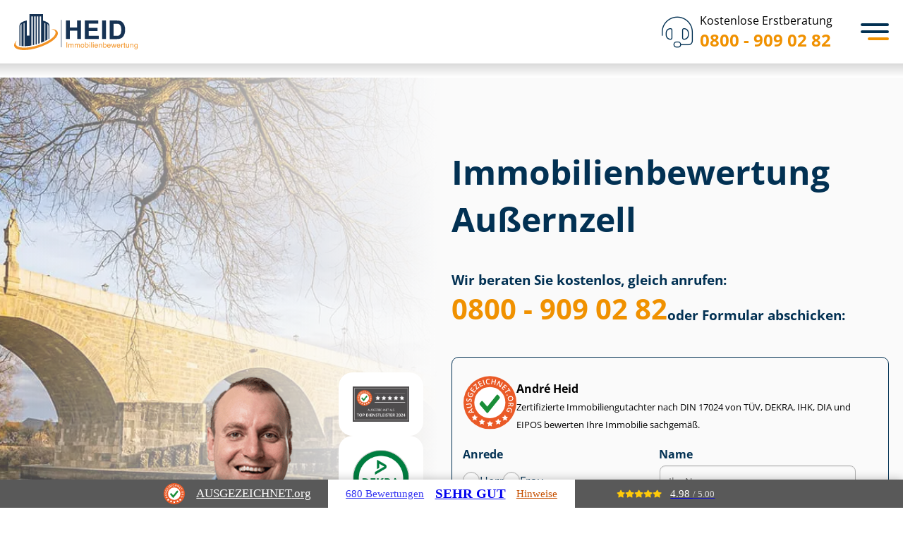

--- FILE ---
content_type: text/html; charset=utf-8
request_url: https://www.heid-immobilienbewertung.de/Aussernzell/
body_size: 32516
content:
<!DOCTYPE html>
<html lang="de">

<head>
	<meta charset="utf-8">
	<meta http-equiv="X-UA-Compatible" content="IE=edge">
	<meta name="viewport" content="width=device-width, initial-scale=1">
	<meta name="msvalidate.01" content="A11A4AC6C2CBCC94CA2E9B6334021168">
	<meta name="google-site-verification" content="jSDdBUepZ9sYYGyFZBwhwwj-UqblwVzWbBi4Fx55pGo">
	<title>Immobilienbewertung Au&szlig;ernzell - Immobiliengutachter</title>
	<meta name="description" content="Sachverst&auml;ndiger Immobilienbewertung Au&szlig;ernzell &#9654; Kostenlose Beratung &#10004; T&Uuml;V zertifizierte Gutachter &#10004; Festpreise  &#10004; Kurzfristige Termine &#10004; Verkehrswertgutachten &#10004;">
	<meta name="author" content="Immobilienbewertung Heid">
	<meta name="publisher" content="Immobilienbewertung Heid">
	<meta name="copyright" content="Immobilienbewertung Heid">
	<meta property="og:type" content="website">
	<meta property="og:url" content="https://www.heid-immobilienbewertung.de/Aussernzell/">
	<meta property="og:title" content="Heid Immobilienbewertung Au&szlig;ernzell - Immobiliengutachter">
	<meta property="og:description" content="Sachverst&auml;ndiger Immobilienbewertung Au&szlig;ernzell &#9654; Kostenlose Beratung &#10004; T&Uuml;V zertifizierte Gutachter &#10004; Festpreise  &#10004; Kurzfristige Termine &#10004; Verkehrswertgutachten &#10004;">
	<meta property="og:image" content="https://www.heid-immobilienbewertung.de/img/cities/thumbnail-aussernzell.jpg">
	<link rel="canonical" href="https://www.heid-immobilienbewertung.de/Aussernzell/">
	<meta name="DC.Language" content="de">
	<meta name="geo.region" content="DE-BY">
	<meta name="geo.placename" content="Au&szlig;ernzell">
	<meta name="geo.position" content="48.7167;13.2">
	<meta name="ICBM" content="48.7167, 13.2">
	<script type="application/ld+json">
	{
	    "@context": "https://schema.org/",
	    "@type": "Product",
	    "@id": "https://www.heid-immobilienbewertung.de/Aussernzell/",
	    "name": "Immobilienbewertung",
	    "image": "https://www.heid-immobilienbewertung.de/img/cities/thumbnail-aussernzell.jpg",
	    "aggregateRating": {
	        "@type": "AggregateRating",
	        "ratingValue": "4.94",
	        "bestRating": "5",
	        "ratingCount": "4789"
	    }
	}
	</script>
	<script type="application/ld+json">
	{
			"@context": "https://schema.org/",
			"@type": "Person",
			"name": "Andr&eacute; Heid",
			"url": "https://www.heid-immobilienbewertung.de/about/",
			"image": "img/team/Andre-Heid-Profile-Image.jpg",
			"sameAs": "https://de.linkedin.com/in/andr%C3%A9-heid-80271186",
			"jobTitle": "Gesch&auml;ftsf&uuml;hrer",
			"worksFor": {
				"@type": "Organization",
				"name": "Heid Immobilienbewertung & Immobiliengutachter sowie Sachverst&auml;ndigen GmbH"
			}
		}
	</script>
	<script type="application/ld+json">
	{
			"@context": "https://schema.org",
			"@type": "Corporation",
			"name": "Heid Immobilienbewertung & Immobiliengutachter sowie Sachverst&auml;ndigen GmbH",
			"url": "https://www.heid-immobilienbewertung.de/",
			"logo": "https://www.heid-immobilienbewertung.de/img/heid-immobilienbewertung-logo.png",
			"contactPoint": {
				"@type": "ContactPoint",
				"telephone": "0800 - 909 02 82",
				"contactType": "customer service",
				"contactOption": "TollFree",
				"areaServed": "DE",
				"availableLanguage": ["en","German"]
			}
		}
	</script>
	<link rel="icon" href="/favicon.ico" sizes="32x32">
	<link rel="icon" href="/favicon.svg" type="image/svg+xml">
	<link rel="apple-touch-icon" href="/apple-touch-icon.png">
	<link rel="manifest" href="/manifest.webmanifest">
	<meta name="apple-mobile-web-app-title" content="Immobilienbewertung Heid">
	<link rel="stylesheet" href="/assets/css/custom-style.css?v=1761917870" type="text/css">
	<script src="/assets/js/lazysizes.min.js" async></script>
	<script src="/assets/js/heid-frontend.min.js?v=1755605154" async></script>
	<!-- Google Tag Manager -->
	<script>
	(function(w,d,s,l,i){w[l]=w[l]||[];w[l].push({'gtm.start':
		new Date().getTime(),event:'gtm.js'});var f=d.getElementsByTagName(s)[0],
		j=d.createElement(s),dl=l!='dataLayer'?'&l='+l:'';j.async=true;j.src=
		'https://www.googletagmanager.com/gtm.js?id='+i+dl;f.parentNode.insertBefore(j,f);
		})(window,document,'script','dataLayer','GTM-KMPC3STF');
	</script>
	<!-- End Google Tag Manager -->
</head>

<body class="lang-de ">
	<!-- Immediately check device type -->
	<script type="text/javascript">
	window.localStorage&&-1!==(window.localStorage.getItem('transient--deviceType')||'').indexOf('mouse')&&document.body.classList.add('can-hover');
	</script>
	<style id="heid-poi-styles">
	:root{--city-teaser-poi-image:url("/uploads/regensburg-mobile.jpg")}@media (min-width: 540px){:root{--city-teaser-poi-image:url("/uploads/regensburg-tablet.jpg")}}@media (min-width: 1024px){:root{--city-teaser-poi-image:url("/uploads/regensburg-desktop.jpg")}}
	</style>
	<!---header-->
	<header id="global-header" class="header">
		<div class="text-vertical">
			<div class="container-fluid">
				<div class="row">
					<div class="col-md-5 col-md-offset-1">
						<!-- logo -->
						<a href="/" class="logo">
							<img src="/assets/img/svg/heid-logo.svg" class="img-responsive" alt="IMMOBILIENBEWERTUNG Heid">
						</a>
						<!-- navigation -->
						<input type="checkbox" id="menu-toggle">
						<nav id="sidebar-wrapper" class="sidebar-wrapper" aria-label="Primary navigation">
							<ul class="sidebar-nav">
								<li class="menu-leistungen has-sub-menu">	<a href="/leistungen/" class="leistungen">Leistungen</a>
									<div class="sidebar-nav-submenu">
										<div class="content-leistungen">
											<div class="container-aktuell-beliebt">	<span>Unsere Leistungen</span>
												<ul>
													<li><a href="/leistungen/gutachten/">Gutachten</a>
													</li>
													<li><a href="/leistungen/bewertung/">Bewertung</a>
													</li>
													<li><a href="/leistungen/bauvorhaben/">Bauvorhaben</a>
													</li>
													<li><a href="/leistungen/pruefung/">Pr&uuml;fung</a>
													</li>
													<li><a href="/leistungen/beratung/">Beratung</a>
													</li>
												</ul>	<a href="/leistungen/">Alle Leistungen ansehen</a>
											</div>
											<div class="container-immobiliengutachten">	<span>Aktuell beliebt bei unseren Kunden</span>
												<div class="has-2-columns">
													<a href="/leistungen/verkehrswertgutachten/">	<span>Ver&shy;kehrs&shy;wert&shy;gut&shy;ach&shy;ten</span>
														<span>Umfasst ca. 70 bis 120 Seiten</span>
													</a>
													<a href="/leistungen/wirtschaftlichkeitsberechnung-immobilie/">	<span>Wirt&shy;schaft&shy;lich&shy;keits&shy;be&shy;rech&shy;nung</span>
														<span>Herausfinden, ob sich Ihr Im&shy;mo&shy;bi&shy;li&shy;en&shy;pro&shy;jekt lohnt</span>
													</a>
													<a href="/leistungen/kurzgutachten/">	<span>Kurzgutachten</span>
														<span>Umfasst ca. 30 bis 50 Seiten</span>
													</a>
													<a href="/leistungen/kaufberatung/">	<span>Immobilien Kaufberatung</span>
														<span>Mit einem unabh&auml;ngigen Gutachter erfolgreich kaufen</span>
													</a>
													<a href="/leistungen/restnutzungsdauer-gutachten/">	<span>Rest&shy;nut&shy;zungs&shy;dau&shy;er Gutachten</span>
														<span>Umfasst ca. 30 bis 50 Seiten</span>
													</a>
													<a href="/leistungen/technical-due-diligence/">	<span>Technical Due Diligence f&uuml;r Immobilien</span>
														<span>Sorg&shy;falts&shy;pr&uuml;&shy;fung vor dem Kauf von Immobilien</span>
													</a>
													<a href="/leistungen/mietwertgutachten/">	<span>Miet&shy;wert&shy;gut&shy;ach&shy;ten</span>
														<span>Umfasst ca. 60 bis 80 Seiten</span>
													</a>
													<a href="/leistungen/portfoliobewertung-immobilien/">	<span>Port&shy;fo&shy;lio&shy;be&shy;wer&shy;tung f&uuml;r Immobilien</span>
														<span>F&uuml;r Im&shy;mo&shy;bi&shy;li&shy;en&shy;be&shy;st&auml;n&shy;de mit mehr als 20 Assets</span>
													</a>
												</div>
											</div>
										</div>
									</div>
								</li>
								<li class="menu-leistungen has-sub-menu">	<a href="/ratgeber/">Ratgeber</a>
									<div class="sidebar-nav-submenu">
										<div class="content-leistungen">
											<div class="container-aktuell-beliebt">	<span>Alle Ratgeber</span>
												<ul>
													<li><a href="/ratgeber/bewertungsregeln-flaechen/">Be&shy;wer&shy;tungs&shy;re&shy;geln &amp; Fl&auml;chen</a>
													</li>
													<li><a href="/ratgeber/energie-modernisierung-sanierung/">Energie, Modernisierung, Sanierung</a>
													</li>
													<li><a href="/ratgeber/erben-vererben/">Erben &amp; Vererben</a>
													</li>
													<li><a href="/ratgeber/gewerbeimmobilien/">Ge&shy;wer&shy;be&shy;im&shy;mo&shy;bi&shy;li&shy;en</a>
													</li>
													<li><a href="/ratgeber/grundstueck-rechte/">Grundst&uuml;ck &amp; Rechte</a>
													</li>
													<li><a href="/ratgeber/kapitalanlage-wohneigentum/">Kapitalanlage &amp; Wohneigentum</a>
													</li>
													<li><a href="/ratgeber/kauf/">Kauf</a>
													</li>
													<li><a href="/ratgeber/scheidung/">Scheidung</a>
													</li>
													<li><a href="/ratgeber/schenken/">Schenken</a>
													</li>
													<li><a href="/ratgeber/steuer/">Steuer</a>
													</li>
													<li><a href="/ratgeber/verkauf/">Verkauf</a>
													</li>
												</ul>
											</div>
											<div class="container-beliebte-ratgeberartikel">	<span>Aktuell beliebt bei unseren Kunden</span>
												<div class="has-2-columns">
													<a href="/magazin/haus-ueberschreiben/">	<span>Haus &uuml;berschreiben</span>
														<span>Kosten, Steuertipps und der Pflichtteil f&uuml;r Geschwister</span>
													</a>
													<a href="/ratgeber/grenzbebauung/">	<span>Grenzbebauung</span>
														<span>Abstandsfl&auml;chen, Bestandsschutz und Co.</span>
													</a>
													<a href="/ratgeber/geerbtes-haus-verkaufen/">	<span>Geerbtes Haus verkaufen</span>
														<span>Steuer, Fristen, Er&shy;ben&shy;ge&shy;mein&shy;schaft &amp; Co.</span>
													</a>
													<a href="/ratgeber/bruttogrundflaeche/">	<span>Brut&shy;to&shy;grund&shy;fl&auml;&shy;che berechnen</span>
														<span>Erkl&auml;rung, Anwendung &amp; Beispiel</span>
													</a>
													<a href="/ratgeber/niessbrauch/">	<span>Nie&szlig;brauch</span>
														<span>Arten, Rechte und Pflichten</span>
													</a>
													<a href="/ratgeber/erbschaftssteuer-auf-immobilien/">	<span>Erb&shy;schafts&shy;steu&shy;er auf Immobilien</span>
														<span>Das Wichtigste auf einen Blick</span>
													</a>
													<a href="/ratgeber/wegerecht/">	<span>Wegerecht</span>
														<span>Pflichten &amp; Kosten im &Uuml;berblick</span>
													</a>
													<a href="/ratgeber/afa-immobilien/">	<span>AfA: Steuerliche Abschreibungen von Immobilien</span>
														<span>Berechnung, Tricks &amp; Son&shy;der&shy;ab&shy;schrei&shy;bun&shy;gen</span>
													</a>
													<a href="/ratgeber/grundschuld-loeschen/">	<span>Grundschuld l&ouml;schen</span>
														<span>vom Antrag bis zu den Kosten</span>
													</a>
													<a href="/ratgeber/zugewinnausgleich-haus-alleineigentum/">	<span>Zu&shy;ge&shy;winn&shy;aus&shy;gleich</span>
														<span>f&uuml;r H&auml;user im Alleineigentum</span>
													</a>
													<a href="/ratgeber/wohnrecht/">	<span>Wohnrecht auf Lebenszeit</span>
														<span>8 Antworten auf knifflige Fragen</span>
													</a>
													<a href="/ratgeber/gewerbeimmobilie-bewerten/">	<span>Ge&shy;wer&shy;be&shy;im&shy;mo&shy;bi&shy;lie bewerten</span>
														<span>So wird der Verkehrswert ermittelt</span>
													</a>
												</div>
											</div>
										</div>
									</div>
								</li>
								<li class="menu-kundenerfahrung">	<a href="/erfahrungen/" class="kunden"><span class="hide-no-space">Kun&shy;de&shy;n&shy;er&shy;fah&shy;run&shy;gen</span><span class="show-no-space">Erfahrungen</span></a>
								</li>
								<li class="menu-ueber-uns has-sub-menu">	<a href="/about/">&Uuml;ber uns</a>
									<div class="sidebar-nav-submenu submenu-small">
										<ul>
											<li><a href="/presseseite/">Presse</a>
											</li>
											<li><a href="/referenzen-und-case-studies/">Referenzen</a>
											</li>
											<li><a href="/karriere/">Karriere</a>
											</li>
											<li><a href="/faq/">FAQ</a>
											</li>
										</ul>
									</div>
								</li>
								<li class="menu-kontakt">	<a href="/kontakt/">Kontakt</a>
								</li>
							</ul>
						</nav>
						<!-- phone number -->
						<a href="tel:+498009090282" class="kostenlose-erstberatung">	<i class="fa-thin fa-headset"></i>
							<div class="number">
								<p class="text">Kostenlose Erstberatung</p>
								<p class="phone">0800 - 909 02 82</p></div>
						</a>
						<!-- menu icon -->
						<label class="menu-toggle-icon" for="menu-toggle" tabindex="0">
							<div>
							</div>
						</label>
					</div>
				</div>
			</div>
		</div>
	</header>
	<style>
	.group{box-sizing:border-box}:where(.group.group-is-layout-constrained){position:relative}.columns{align-items:normal!important;box-sizing:border-box;display:flex;flex-wrap:wrap!important}@media (min-width:782px){.columns{flex-wrap:nowrap!important}}.columns.are-vertically-aligned-top{align-items:flex-start}.columns.are-vertically-aligned-center{align-items:center}.columns.are-vertically-aligned-bottom{align-items:flex-end}@media (max-width:781px){.columns:not(.is-not-stacked-on-mobile)>.column{flex-basis:100%!important}}@media (min-width:782px){.columns:not(.is-not-stacked-on-mobile)>.column{flex-basis:0;flex-grow:1}.columns:not(.is-not-stacked-on-mobile)>.column[style*=flex-basis]{flex-grow:0}}.columns.is-not-stacked-on-mobile{flex-wrap:nowrap!important}.columns.is-not-stacked-on-mobile>.column{flex-basis:0;flex-grow:1}.columns.is-not-stacked-on-mobile>.column[style*=flex-basis]{flex-grow:0}:where(.columns){margin-bottom:1.75em}:where(.columns.has-background){padding:1.25em 2.375em}.column{flex-grow:1;min-width:0;overflow-wrap:break-word;word-break:break-word}.column.is-vertically-aligned-top{align-self:flex-start}.column.is-vertically-aligned-center{align-self:center}.column.is-vertically-aligned-bottom{align-self:flex-end}.column.is-vertically-aligned-stretch{align-self:stretch}.column.is-vertically-aligned-bottom,.column.is-vertically-aligned-center,.column.is-vertically-aligned-top{width:100%}h1.has-background,h2.has-background,h3.has-background,h4.has-background,h5.has-background,h6.has-background{padding:1.25em 2.375em}h1.has-text-align-left[style*=writing-mode]:where([style*=vertical-lr]),h1.has-text-align-right[style*=writing-mode]:where([style*=vertical-rl]),h2.has-text-align-left[style*=writing-mode]:where([style*=vertical-lr]),h2.has-text-align-right[style*=writing-mode]:where([style*=vertical-rl]),h3.has-text-align-left[style*=writing-mode]:where([style*=vertical-lr]),h3.has-text-align-right[style*=writing-mode]:where([style*=vertical-rl]),h4.has-text-align-left[style*=writing-mode]:where([style*=vertical-lr]),h4.has-text-align-right[style*=writing-mode]:where([style*=vertical-rl]),h5.has-text-align-left[style*=writing-mode]:where([style*=vertical-lr]),h5.has-text-align-right[style*=writing-mode]:where([style*=vertical-rl]),h6.has-text-align-left[style*=writing-mode]:where([style*=vertical-lr]),h6.has-text-align-right[style*=writing-mode]:where([style*=vertical-rl]){rotate:180deg}ol,ul{box-sizing:border-box}:root :where(.list.has-background){padding:1.25em 2.375em}.is-small-text{font-size:.875em}.is-regular-text{font-size:1em}.is-large-text{font-size:2.25em}.is-larger-text{font-size:3em}.has-drop-cap:not(:focus):first-letter{float:left;font-size:8.4em;font-style:normal;font-weight:100;line-height:.68;margin:.05em .1em 0 0;text-transform:uppercase}body.rtl .has-drop-cap:not(:focus):first-letter{float:none;margin-left:.1em}p.has-drop-cap.has-background{overflow:hidden}:root :where(p.has-background){padding:1.25em 2.375em}:where(p.has-text-color:not(.has-link-color)) a{color:inherit}p.has-text-align-left[style*="writing-mode:vertical-lr"],p.has-text-align-right[style*="writing-mode:vertical-rl"]{rotate:180deg}.button__link{box-sizing:border-box;cursor:pointer;display:inline-block;text-align:center;word-break:break-word}.button__link.aligncenter{text-align:center}.button__link.alignright{text-align:right}:where(.button__link){border-radius:9999px;box-shadow:none;padding:calc(.667em + 2px) calc(1.333em + 2px);text-decoration:none}.button[style*=text-decoration] .button__link{text-decoration:inherit}.buttons>.button.has-custom-width{max-width:none}.buttons>.button.has-custom-width .button__link{width:100%}.buttons>.button.has-custom-font-size .button__link{font-size:inherit}.buttons>.button.button__width-25{width:calc(25% - var(--wp--style--block-gap, .5em)*.75)}.buttons>.button.button__width-50{width:calc(50% - var(--wp--style--block-gap, .5em)*.5)}.buttons>.button.button__width-75{width:calc(75% - var(--wp--style--block-gap, .5em)*.25)}.buttons>.button.button__width-100{flex-basis:100%;width:100%}.buttons.is-vertical>.button.button__width-25{width:25%}.buttons.is-vertical>.button.button__width-50{width:50%}.buttons.is-vertical>.button.button__width-75{width:75%}.button.is-style-squared,.button__link.button.is-style-squared{border-radius:0}.button.no-border-radius,.button__link.no-border-radius{border-radius:0!important}:root :where(.button .button__link.is-style-outline),:root :where(.button.is-style-outline>.button__link){border:2px solid;padding:.667em 1.333em}:root :where(.button .button__link.is-style-outline:not(.has-text-color)),:root :where(.button.is-style-outline>.button__link:not(.has-text-color)){color:currentColor}:root :where(.button .button__link.is-style-outline:not(.has-background)),:root :where(.button.is-style-outline>.button__link:not(.has-background)){background-color:initial;background-image:none}.buttons.is-vertical{flex-direction:column}.buttons.is-vertical>.button:last-child{margin-bottom:0}.buttons>.button{display:inline-block;margin:0}.buttons.is-content-justification-left{justify-content:flex-start}.buttons.is-content-justification-left.is-vertical{align-items:flex-start}.buttons.is-content-justification-center{justify-content:center}.buttons.is-content-justification-center.is-vertical{align-items:center}.buttons.is-content-justification-right{justify-content:flex-end}.buttons.is-content-justification-right.is-vertical{align-items:flex-end}.buttons.is-content-justification-space-between{justify-content:space-between}.buttons.aligncenter{text-align:center}.buttons:not(.is-content-justification-space-between,.is-content-justification-right,.is-content-justification-left,.is-content-justification-center) .button.aligncenter{margin-left:auto;margin-right:auto;width:100%}.buttons[style*=text-decoration] .button,.buttons[style*=text-decoration] .button__link{text-decoration:inherit}.buttons.has-custom-font-size .button__link{font-size:inherit}.button.aligncenter{text-align:center}.image a{display:inline-block}.image img{box-sizing:border-box;height:auto;max-width:100%;vertical-align:bottom}@media (prefers-reduced-motion:no-preference){.image img.hide{visibility:hidden}.image img.show{animation:show-content-image .4s}}.image[style*=border-radius] img,.image[style*=border-radius]>a{border-radius:inherit}.image.has-custom-border img{box-sizing:border-box}.image.aligncenter{text-align:center}.image.alignfull a,.image.alignwide a{width:100%}.image.alignfull img,.image.alignwide img{height:auto;width:100%}.image .aligncenter,.image .alignleft,.image .alignright,.image.aligncenter,.image.alignleft,.image.alignright{display:table}.image .aligncenter>figcaption,.image .alignleft>figcaption,.image .alignright>figcaption,.image.aligncenter>figcaption,.image.alignleft>figcaption,.image.alignright>figcaption{caption-side:bottom;display:table-caption}.image .alignleft{float:left;margin:.5em 1em .5em 0}.image .alignright{float:right;margin:.5em 0 .5em 1em}.image .aligncenter{margin-left:auto;margin-right:auto}.image :where(figcaption){margin-bottom:1em;margin-top:.5em}.image.is-style-circle-mask img{border-radius:9999px}@supports ((-webkit-mask-image:none) or (mask-image:none)) or (-webkit-mask-image:none){.image.is-style-circle-mask img{border-radius:0;-webkit-mask-image:url('data:image/svg+xml;utf8,<svg viewBox="0 0 100 100" xmlns="http://www.w3.org/2000/svg"><circle cx="50" cy="50" r="50"/>');mask-image:url('data:image/svg+xml;utf8,<svg viewBox="0 0 100 100" xmlns="http://www.w3.org/2000/svg"><circle cx="50" cy="50" r="50"/>');mask-mode:alpha;-webkit-mask-position:center;mask-position:center;-webkit-mask-repeat:no-repeat;mask-repeat:no-repeat;-webkit-mask-size:contain;mask-size:contain}}:root :where(.image.is-style-rounded img,.image .is-style-rounded img){border-radius:9999px}.image figure{margin:0}.wp-lightbox-container{display:flex;flex-direction:column;position:relative}.wp-lightbox-container img{cursor:zoom-in}.wp-lightbox-container img:hover+button{opacity:1}.wp-lightbox-container button{align-items:center;-webkit-backdrop-filter:blur(16px) saturate(180%);backdrop-filter:blur(16px) saturate(180%);background-color:#5a5a5a40;border:none;border-radius:4px;cursor:zoom-in;display:flex;height:20px;justify-content:center;opacity:0;padding:0;position:absolute;right:16px;text-align:center;top:16px;transition:opacity .2s ease;width:20px;z-index:100}.wp-lightbox-container button:focus-visible{outline:3px auto #5a5a5a40;outline:3px auto -webkit-focus-ring-color;outline-offset:3px}.wp-lightbox-container button:hover{cursor:pointer;opacity:1}.wp-lightbox-container button:focus{opacity:1}.wp-lightbox-container button:focus,.wp-lightbox-container button:hover,.wp-lightbox-container button:not(:hover):not(:active):not(.has-background){background-color:#5a5a5a40;border:none}.wp-lightbox-overlay{box-sizing:border-box;cursor:zoom-out;height:100vh;left:0;overflow:hidden;position:fixed;top:0;visibility:hidden;width:100%;z-index:100000}.wp-lightbox-overlay .close-button{align-items:center;cursor:pointer;display:flex;justify-content:center;min-height:40px;min-width:40px;padding:0;position:absolute;right:calc(env(safe-area-inset-right) + 16px);top:calc(env(safe-area-inset-top) + 16px);z-index:5000000}.wp-lightbox-overlay .close-button:focus,.wp-lightbox-overlay .close-button:hover,.wp-lightbox-overlay .close-button:not(:hover):not(:active):not(.has-background){background:none;border:none}.wp-lightbox-overlay .lightbox-image-container{height:var(--wp--lightbox-container-height);left:50%;overflow:hidden;position:absolute;top:50%;transform:translate(-50%,-50%);transform-origin:top left;width:var(--wp--lightbox-container-width);z-index:9999999999}.wp-lightbox-overlay .image{align-items:center;box-sizing:border-box;display:flex;height:100%;justify-content:center;margin:0;position:relative;transform-origin:0 0;width:100%;z-index:3000000}.wp-lightbox-overlay .image img{height:var(--wp--lightbox-image-height);min-height:var(--wp--lightbox-image-height);min-width:var(--wp--lightbox-image-width);width:var(--wp--lightbox-image-width)}.wp-lightbox-overlay .image figcaption{display:none}.wp-lightbox-overlay button{background:none;border:none}.wp-lightbox-overlay .scrim{background-color:#fff;height:100%;opacity:.9;position:absolute;width:100%;z-index:2000000}.wp-lightbox-overlay.active{animation:turn-on-visibility .25s both;visibility:visible}.wp-lightbox-overlay.active img{animation:turn-on-visibility .35s both}.wp-lightbox-overlay.show-closing-animation:not(.active){animation:turn-off-visibility .35s both}.wp-lightbox-overlay.show-closing-animation:not(.active) img{animation:turn-off-visibility .25s both}@media (prefers-reduced-motion:no-preference){.wp-lightbox-overlay.zoom.active{animation:none;opacity:1;visibility:visible}.wp-lightbox-overlay.zoom.active .lightbox-image-container{animation:lightbox-zoom-in .4s}.wp-lightbox-overlay.zoom.active .lightbox-image-container img{animation:none}.wp-lightbox-overlay.zoom.active .scrim{animation:turn-on-visibility .4s forwards}.wp-lightbox-overlay.zoom.show-closing-animation:not(.active){animation:none}.wp-lightbox-overlay.zoom.show-closing-animation:not(.active) .lightbox-image-container{animation:lightbox-zoom-out .4s}.wp-lightbox-overlay.zoom.show-closing-animation:not(.active) .lightbox-image-container img{animation:none}.wp-lightbox-overlay.zoom.show-closing-animation:not(.active) .scrim{animation:turn-off-visibility .4s forwards}}@keyframes show-content-image{0%{visibility:hidden}99%{visibility:hidden}to{visibility:visible}}@keyframes turn-on-visibility{0%{opacity:0}to{opacity:1}}@keyframes turn-off-visibility{0%{opacity:1;visibility:visible}99%{opacity:0;visibility:visible}to{opacity:0;visibility:hidden}}@keyframes lightbox-zoom-in{0%{transform:translate(calc((-100vw + var(--wp--lightbox-scrollbar-width))/2 + var(--wp--lightbox-initial-left-position)),calc(-50vh + var(--wp--lightbox-initial-top-position))) scale(var(--wp--lightbox-scale))}to{transform:translate(-50%,-50%) scale(1)}}@keyframes lightbox-zoom-out{0%{transform:translate(-50%,-50%) scale(1);visibility:visible}99%{visibility:visible}to{transform:translate(calc((-100vw + var(--wp--lightbox-scrollbar-width))/2 + var(--wp--lightbox-initial-left-position)),calc(-50vh + var(--wp--lightbox-initial-top-position))) scale(var(--wp--lightbox-scale));visibility:hidden}}.spacer{clear:both}@charset "UTF-8";.separator{border:none;border-top:2px solid}:root :where(.separator.is-style-dots){height:auto;line-height:1;text-align:center}:root :where(.separator.is-style-dots):before{color:currentColor;content:"&middot;&middot;&middot;";font-family:serif;font-size:1.5em;letter-spacing:2em;padding-left:2em}.separator.is-style-dots{background:none!important;border:none!important}.post-content{display:flow-root}:root{--wp-admin-theme-color:#007cba;--wp-admin-theme-color--rgb:0,124,186;--wp-admin-theme-color-darker-10:#006ba1;--wp-admin-theme-color-darker-10--rgb:0,107,161;--wp-admin-theme-color-darker-20:#005a87;--wp-admin-theme-color-darker-20--rgb:0,90,135;--wp-admin-border-width-focus:2px;--wp-block-synced-color:#7a00df;--wp-block-synced-color--rgb:122,0,223;--wp-bound-block-color:var(--wp-block-synced-color)}@media (min-resolution:192dpi){:root{--wp-admin-border-width-focus:1.5px}}.wp-element-button{cursor:pointer}:root{--wp--preset--font-size--normal:16px;--wp--preset--font-size--huge:42px}:root .has-very-light-gray-background-color{background-color:#eee}:root .has-very-dark-gray-background-color{background-color:#313131}:root .has-very-light-gray-color{color:#eee}:root .has-very-dark-gray-color{color:#313131}:root .has-vivid-green-cyan-to-vivid-cyan-blue-gradient-background{background:linear-gradient(135deg,#00d084,#0693e3)}:root .has-purple-crush-gradient-background{background:linear-gradient(135deg,#34e2e4,#4721fb 50%,#ab1dfe)}:root .has-hazy-dawn-gradient-background{background:linear-gradient(135deg,#faaca8,#dad0ec)}:root .has-subdued-olive-gradient-background{background:linear-gradient(135deg,#fafae1,#67a671)}:root .has-atomic-cream-gradient-background{background:linear-gradient(135deg,#fdd79a,#004a59)}:root .has-nightshade-gradient-background{background:linear-gradient(135deg,#330968,#31cdcf)}:root .has-midnight-gradient-background{background:linear-gradient(135deg,#020381,#2874fc)}.has-regular-font-size{font-size:1em}.has-larger-font-size{font-size:2.625em}.has-normal-font-size{font-size:var(--wp--preset--font-size--normal)}.has-huge-font-size{font-size:var(--wp--preset--font-size--huge)}.has-text-align-center{text-align:center}.has-text-align-left{text-align:left}.has-text-align-right{text-align:right}#end-resizable-editor-section{display:none}.aligncenter{clear:both}.items-justified-left{justify-content:flex-start}.items-justified-center{justify-content:center}.items-justified-right{justify-content:flex-end}.items-justified-space-between{justify-content:space-between}.screen-reader-text{border:0;clip:rect(1px,1px,1px,1px);clip-path:inset(50%);height:1px;margin:-1px;overflow:hidden;padding:0;position:absolute;width:1px;word-wrap:normal!important}.screen-reader-text:focus{background-color:#ddd;clip:auto!important;clip-path:none;color:#444;display:block;font-size:1em;height:auto;left:5px;line-height:normal;padding:15px 23px 14px;text-decoration:none;top:5px;width:auto;z-index:100000}html :where(.has-border-color){border-style:solid}html :where([style*=border-top-color]){border-top-style:solid}html :where([style*=border-right-color]){border-right-style:solid}html :where([style*=border-bottom-color]){border-bottom-style:solid}html :where([style*=border-left-color]){border-left-style:solid}html :where([style*=border-width]){border-style:solid}html :where([style*=border-top-width]){border-top-style:solid}html :where([style*=border-right-width]){border-right-style:solid}html :where([style*=border-bottom-width]){border-bottom-style:solid}html :where([style*=border-left-width]){border-left-style:solid}html :where(img[class*=wp-image-]){height:auto;max-width:100%}:where(figure){margin:0 0 1em}html :where(.is-position-sticky){--wp-admin--admin-bar--position-offset:var(--wp-admin--admin-bar--height,0px)}@media screen and (max-width:600px){html :where(.is-position-sticky){--wp-admin--admin-bar--position-offset:0px}}:root{--wp--preset--aspect-ratio--square: 1;--wp--preset--aspect-ratio--4-3: 4/3;--wp--preset--aspect-ratio--3-4: 3/4;--wp--preset--aspect-ratio--3-2: 3/2;--wp--preset--aspect-ratio--2-3: 2/3;--wp--preset--aspect-ratio--16-9: 16/9;--wp--preset--aspect-ratio--9-16: 9/16;--wp--preset--color--black: #000000;--wp--preset--color--cyan-bluish-gray: #abb8c3;--wp--preset--color--white: #ffffff;--wp--preset--color--pale-pink: #f78da7;--wp--preset--color--vivid-red: #cf2e2e;--wp--preset--color--luminous-vivid-orange: #ff6900;--wp--preset--color--luminous-vivid-amber: #fcb900;--wp--preset--color--light-green-cyan: #7bdcb5;--wp--preset--color--vivid-green-cyan: #00d084;--wp--preset--color--pale-cyan-blue: #8ed1fc;--wp--preset--color--vivid-cyan-blue: #0693e3;--wp--preset--color--vivid-purple: #9b51e0;--wp--preset--color--prussian-blue: #023153;--wp--preset--color--lochmara: #0476D9;--wp--preset--color--tangerine: #F09100;--wp--preset--color--antique-white: #fcecd6;--wp--preset--color--alabaster: #FAFAFA;--wp--preset--color--mine-shaft: #303030;--wp--preset--color--dove-gray: #707070;--wp--preset--gradient--vivid-cyan-blue-to-vivid-purple: linear-gradient(135deg,rgba(6,147,227,1) 0%,rgb(155,81,224) 100%);--wp--preset--gradient--light-green-cyan-to-vivid-green-cyan: linear-gradient(135deg,rgb(122,220,180) 0%,rgb(0,208,130) 100%);--wp--preset--gradient--luminous-vivid-amber-to-luminous-vivid-orange: linear-gradient(135deg,rgba(252,185,0,1) 0%,rgba(255,105,0,1) 100%);--wp--preset--gradient--luminous-vivid-orange-to-vivid-red: linear-gradient(135deg,rgba(255,105,0,1) 0%,rgb(207,46,46) 100%);--wp--preset--gradient--very-light-gray-to-cyan-bluish-gray: linear-gradient(135deg,rgb(238,238,238) 0%,rgb(169,184,195) 100%);--wp--preset--gradient--cool-to-warm-spectrum: linear-gradient(135deg,rgb(74,234,220) 0%,rgb(151,120,209) 20%,rgb(207,42,186) 40%,rgb(238,44,130) 60%,rgb(251,105,98) 80%,rgb(254,248,76) 100%);--wp--preset--gradient--blush-light-purple: linear-gradient(135deg,rgb(255,206,236) 0%,rgb(152,150,240) 100%);--wp--preset--gradient--blush-bordeaux: linear-gradient(135deg,rgb(254,205,165) 0%,rgb(254,45,45) 50%,rgb(107,0,62) 100%);--wp--preset--gradient--luminous-dusk: linear-gradient(135deg,rgb(255,203,112) 0%,rgb(199,81,192) 50%,rgb(65,88,208) 100%);--wp--preset--gradient--pale-ocean: linear-gradient(135deg,rgb(255,245,203) 0%,rgb(182,227,212) 50%,rgb(51,167,181) 100%);--wp--preset--gradient--electric-grass: linear-gradient(135deg,rgb(202,248,128) 0%,rgb(113,206,126) 100%);--wp--preset--gradient--midnight: linear-gradient(135deg,rgb(2,3,129) 0%,rgb(40,116,252) 100%);--wp--preset--font-size--small: 13px;--wp--preset--font-size--medium: 20px;--wp--preset--font-size--large: 36px;--wp--preset--font-size--x-large: 42px;--wp--preset--spacing--20: 0.44rem;--wp--preset--spacing--30: 0.67rem;--wp--preset--spacing--40: 1rem;--wp--preset--spacing--50: 1.5rem;--wp--preset--spacing--60: 2.25rem;--wp--preset--spacing--70: 3.38rem;--wp--preset--spacing--80: 5.06rem;--wp--preset--shadow--natural: 6px 6px 9px rgba(0, 0, 0, 0.2);--wp--preset--shadow--deep: 12px 12px 50px rgba(0, 0, 0, 0.4);--wp--preset--shadow--sharp: 6px 6px 0px rgba(0, 0, 0, 0.2);--wp--preset--shadow--outlined: 6px 6px 0px -3px rgba(255, 255, 255, 1), 6px 6px rgba(0, 0, 0, 1);--wp--preset--shadow--crisp: 6px 6px 0px rgba(0, 0, 0, 1);}.image{--wp--preset--color--black: #000000;--wp--preset--color--cyan-bluish-gray: #abb8c3;--wp--preset--color--white: #ffffff;--wp--preset--color--pale-pink: #f78da7;--wp--preset--color--vivid-red: #cf2e2e;--wp--preset--color--luminous-vivid-orange: #ff6900;--wp--preset--color--luminous-vivid-amber: #fcb900;--wp--preset--color--light-green-cyan: #7bdcb5;--wp--preset--color--vivid-green-cyan: #00d084;--wp--preset--color--pale-cyan-blue: #8ed1fc;--wp--preset--color--vivid-cyan-blue: #0693e3;--wp--preset--color--vivid-purple: #9b51e0;--wp--preset--color--prussian-blue: #023153;--wp--preset--color--lochmara: #0476D9;--wp--preset--color--tangerine: #F09100;--wp--preset--color--antique-white: #fcecd6;--wp--preset--color--alabaster: #FAFAFA;--wp--preset--color--mine-shaft: #303030;--wp--preset--color--dove-gray: #707070;--wp--preset--gradient--vivid-cyan-blue-to-vivid-purple: linear-gradient(135deg,rgba(6,147,227,1) 0%,rgb(155,81,224) 100%);--wp--preset--gradient--light-green-cyan-to-vivid-green-cyan: linear-gradient(135deg,rgb(122,220,180) 0%,rgb(0,208,130) 100%);--wp--preset--gradient--luminous-vivid-amber-to-luminous-vivid-orange: linear-gradient(135deg,rgba(252,185,0,1) 0%,rgba(255,105,0,1) 100%);--wp--preset--gradient--luminous-vivid-orange-to-vivid-red: linear-gradient(135deg,rgba(255,105,0,1) 0%,rgb(207,46,46) 100%);--wp--preset--gradient--very-light-gray-to-cyan-bluish-gray: linear-gradient(135deg,rgb(238,238,238) 0%,rgb(169,184,195) 100%);--wp--preset--gradient--cool-to-warm-spectrum: linear-gradient(135deg,rgb(74,234,220) 0%,rgb(151,120,209) 20%,rgb(207,42,186) 40%,rgb(238,44,130) 60%,rgb(251,105,98) 80%,rgb(254,248,76) 100%);--wp--preset--gradient--blush-light-purple: linear-gradient(135deg,rgb(255,206,236) 0%,rgb(152,150,240) 100%);--wp--preset--gradient--blush-bordeaux: linear-gradient(135deg,rgb(254,205,165) 0%,rgb(254,45,45) 50%,rgb(107,0,62) 100%);--wp--preset--gradient--luminous-dusk: linear-gradient(135deg,rgb(255,203,112) 0%,rgb(199,81,192) 50%,rgb(65,88,208) 100%);--wp--preset--gradient--pale-ocean: linear-gradient(135deg,rgb(255,245,203) 0%,rgb(182,227,212) 50%,rgb(51,167,181) 100%);--wp--preset--gradient--electric-grass: linear-gradient(135deg,rgb(202,248,128) 0%,rgb(113,206,126) 100%);--wp--preset--gradient--midnight: linear-gradient(135deg,rgb(2,3,129) 0%,rgb(40,116,252) 100%);--wp--preset--font-size--small: 13px;--wp--preset--font-size--medium: 20px;--wp--preset--font-size--large: 36px;--wp--preset--font-size--x-large: 42px;--wp--preset--spacing--20: 0.44rem;--wp--preset--spacing--30: 0.67rem;--wp--preset--spacing--40: 1rem;--wp--preset--spacing--50: 1.5rem;--wp--preset--spacing--60: 2.25rem;--wp--preset--spacing--70: 3.38rem;--wp--preset--spacing--80: 5.06rem;--wp--preset--shadow--natural: 6px 6px 9px rgba(0, 0, 0, 0.2);--wp--preset--shadow--deep: 12px 12px 50px rgba(0, 0, 0, 0.4);--wp--preset--shadow--sharp: 6px 6px 0px rgba(0, 0, 0, 0.2);--wp--preset--shadow--outlined: 6px 6px 0px -3px rgba(255, 255, 255, 1), 6px 6px rgba(0, 0, 0, 1);--wp--preset--shadow--crisp: 6px 6px 0px rgba(0, 0, 0, 1);}:root { --wp--style--global--content-size: 1400px;--wp--style--global--wide-size: 1600px; }:where(body) { margin: 0; }main > .alignleft { float: left; margin-right: 2em; }main > .alignright { float: right; margin-left: 2em; }main > .aligncenter { justify-content: center; margin-left: auto; margin-right: auto; }:where(main) > * { margin-block-start: 20px; margin-block-end: 0; }:where(main) > :first-child { margin-block-start: 0; }:where(main) > :last-child { margin-block-end: 0; }:root { --wp--style--block-gap: 20px; }:root :where(.is-layout-flow) > :first-child{margin-block-start: 0;}:root :where(.is-layout-flow) > :last-child{margin-block-end: 0;}:root :where(.is-layout-flow) > *{margin-block-start: 20px;margin-block-end: 0;}:root :where(.is-layout-constrained) > :first-child{margin-block-start: 0;}:root :where(.is-layout-constrained) > :last-child{margin-block-end: 0;}:root :where(.is-layout-constrained) > *{margin-block-start: 20px;margin-block-end: 0;}:root :where(.is-layout-flex){gap: 20px;}:root :where(.is-layout-grid){gap: 20px;}.is-layout-flow > .alignleft{float: left;margin-inline-start: 0;margin-inline-end: 2em;}.is-layout-flow > .alignright{float: right;margin-inline-start: 2em;margin-inline-end: 0;}.is-layout-flow > .aligncenter{margin-left: auto !important;margin-right: auto !important;}.is-layout-constrained > .alignleft{float: left;margin-inline-start: 0;margin-inline-end: 2em;}.is-layout-constrained > .alignright{float: right;margin-inline-start: 2em;margin-inline-end: 0;}.is-layout-constrained > .aligncenter{margin-left: auto !important;margin-right: auto !important;}.is-layout-constrained > :where(:not(.alignleft):not(.alignright):not(.alignfull)){max-width: var(--wp--style--global--content-size);margin-left: auto !important;margin-right: auto !important;}.is-layout-constrained > .alignwide{max-width: var(--wp--style--global--wide-size);}body .is-layout-flex{display: flex;}.is-layout-flex{flex-wrap: wrap;align-items: center;}.is-layout-flex > :is(*, div){margin: 0;}body .is-layout-grid{display: grid;}.is-layout-grid > :is(*, div){margin: 0;}body{background-color: var( --qp--color--white );color: var( --qp--color--black );font-family: var( --qp--font-family--primary );font-size: var( --qp--font-size--normal );font-weight: var( --qp--font-weight--normal );line-height: var( --qp--line-height--normal );padding-top: 0px;padding-right: 0px;padding-bottom: 0px;padding-left: 0px;}a:where(:not(.wp-element-button)){text-decoration: underline;}:root :where(.wp-element-button, .button__link){background-color: #32373c;border-width: 0;color: #fff;font-family: inherit;font-size: inherit;line-height: inherit;padding: calc(0.667em + 2px) calc(1.333em + 2px);text-decoration: none;}.has-black-color{color: var(--wp--preset--color--black) !important;}.has-cyan-bluish-gray-color{color: var(--wp--preset--color--cyan-bluish-gray) !important;}.has-white-color{color: var(--wp--preset--color--white) !important;}.has-pale-pink-color{color: var(--wp--preset--color--pale-pink) !important;}.has-vivid-red-color{color: var(--wp--preset--color--vivid-red) !important;}.has-luminous-vivid-orange-color{color: var(--wp--preset--color--luminous-vivid-orange) !important;}.has-luminous-vivid-amber-color{color: var(--wp--preset--color--luminous-vivid-amber) !important;}.has-light-green-cyan-color{color: var(--wp--preset--color--light-green-cyan) !important;}.has-vivid-green-cyan-color{color: var(--wp--preset--color--vivid-green-cyan) !important;}.has-pale-cyan-blue-color{color: var(--wp--preset--color--pale-cyan-blue) !important;}.has-vivid-cyan-blue-color{color: var(--wp--preset--color--vivid-cyan-blue) !important;}.has-vivid-purple-color{color: var(--wp--preset--color--vivid-purple) !important;}.has-prussian-blue-color{color: var(--wp--preset--color--prussian-blue) !important;}.has-lochmara-color{color: var(--wp--preset--color--lochmara) !important;}.has-tangerine-color{color: var(--wp--preset--color--tangerine) !important;}.has-antique-white-color{color: var(--wp--preset--color--antique-white) !important;}.has-alabaster-color{color: var(--wp--preset--color--alabaster) !important;}.has-mine-shaft-color{color: var(--wp--preset--color--mine-shaft) !important;}.has-dove-gray-color{color: var(--wp--preset--color--dove-gray) !important;}.has-black-background-color{background-color: var(--wp--preset--color--black) !important;}.has-cyan-bluish-gray-background-color{background-color: var(--wp--preset--color--cyan-bluish-gray) !important;}.has-white-background-color{background-color: var(--wp--preset--color--white) !important;}.has-pale-pink-background-color{background-color: var(--wp--preset--color--pale-pink) !important;}.has-vivid-red-background-color{background-color: var(--wp--preset--color--vivid-red) !important;}.has-luminous-vivid-orange-background-color{background-color: var(--wp--preset--color--luminous-vivid-orange) !important;}.has-luminous-vivid-amber-background-color{background-color: var(--wp--preset--color--luminous-vivid-amber) !important;}.has-light-green-cyan-background-color{background-color: var(--wp--preset--color--light-green-cyan) !important;}.has-vivid-green-cyan-background-color{background-color: var(--wp--preset--color--vivid-green-cyan) !important;}.has-pale-cyan-blue-background-color{background-color: var(--wp--preset--color--pale-cyan-blue) !important;}.has-vivid-cyan-blue-background-color{background-color: var(--wp--preset--color--vivid-cyan-blue) !important;}.has-vivid-purple-background-color{background-color: var(--wp--preset--color--vivid-purple) !important;}.has-prussian-blue-background-color{background-color: var(--wp--preset--color--prussian-blue) !important;}.has-lochmara-background-color{background-color: var(--wp--preset--color--lochmara) !important;}.has-tangerine-background-color{background-color: var(--wp--preset--color--tangerine) !important;}.has-antique-white-background-color{background-color: var(--wp--preset--color--antique-white) !important;}.has-alabaster-background-color{background-color: var(--wp--preset--color--alabaster) !important;}.has-mine-shaft-background-color{background-color: var(--wp--preset--color--mine-shaft) !important;}.has-dove-gray-background-color{background-color: var(--wp--preset--color--dove-gray) !important;}.has-black-border-color{border-color: var(--wp--preset--color--black) !important;}.has-cyan-bluish-gray-border-color{border-color: var(--wp--preset--color--cyan-bluish-gray) !important;}.has-white-border-color{border-color: var(--wp--preset--color--white) !important;}.has-pale-pink-border-color{border-color: var(--wp--preset--color--pale-pink) !important;}.has-vivid-red-border-color{border-color: var(--wp--preset--color--vivid-red) !important;}.has-luminous-vivid-orange-border-color{border-color: var(--wp--preset--color--luminous-vivid-orange) !important;}.has-luminous-vivid-amber-border-color{border-color: var(--wp--preset--color--luminous-vivid-amber) !important;}.has-light-green-cyan-border-color{border-color: var(--wp--preset--color--light-green-cyan) !important;}.has-vivid-green-cyan-border-color{border-color: var(--wp--preset--color--vivid-green-cyan) !important;}.has-pale-cyan-blue-border-color{border-color: var(--wp--preset--color--pale-cyan-blue) !important;}.has-vivid-cyan-blue-border-color{border-color: var(--wp--preset--color--vivid-cyan-blue) !important;}.has-vivid-purple-border-color{border-color: var(--wp--preset--color--vivid-purple) !important;}.has-prussian-blue-border-color{border-color: var(--wp--preset--color--prussian-blue) !important;}.has-lochmara-border-color{border-color: var(--wp--preset--color--lochmara) !important;}.has-tangerine-border-color{border-color: var(--wp--preset--color--tangerine) !important;}.has-antique-white-border-color{border-color: var(--wp--preset--color--antique-white) !important;}.has-alabaster-border-color{border-color: var(--wp--preset--color--alabaster) !important;}.has-mine-shaft-border-color{border-color: var(--wp--preset--color--mine-shaft) !important;}.has-dove-gray-border-color{border-color: var(--wp--preset--color--dove-gray) !important;}.has-vivid-cyan-blue-to-vivid-purple-gradient-background{background: var(--wp--preset--gradient--vivid-cyan-blue-to-vivid-purple) !important;}.has-light-green-cyan-to-vivid-green-cyan-gradient-background{background: var(--wp--preset--gradient--light-green-cyan-to-vivid-green-cyan) !important;}.has-luminous-vivid-amber-to-luminous-vivid-orange-gradient-background{background: var(--wp--preset--gradient--luminous-vivid-amber-to-luminous-vivid-orange) !important;}.has-luminous-vivid-orange-to-vivid-red-gradient-background{background: var(--wp--preset--gradient--luminous-vivid-orange-to-vivid-red) !important;}.has-very-light-gray-to-cyan-bluish-gray-gradient-background{background: var(--wp--preset--gradient--very-light-gray-to-cyan-bluish-gray) !important;}.has-cool-to-warm-spectrum-gradient-background{background: var(--wp--preset--gradient--cool-to-warm-spectrum) !important;}.has-blush-light-purple-gradient-background{background: var(--wp--preset--gradient--blush-light-purple) !important;}.has-blush-bordeaux-gradient-background{background: var(--wp--preset--gradient--blush-bordeaux) !important;}.has-luminous-dusk-gradient-background{background: var(--wp--preset--gradient--luminous-dusk) !important;}.has-pale-ocean-gradient-background{background: var(--wp--preset--gradient--pale-ocean) !important;}.has-electric-grass-gradient-background{background: var(--wp--preset--gradient--electric-grass) !important;}.has-midnight-gradient-background{background: var(--wp--preset--gradient--midnight) !important;}.has-small-font-size{font-size: var(--wp--preset--font-size--small) !important;}.has-medium-font-size{font-size: var(--wp--preset--font-size--medium) !important;}.has-large-font-size{font-size: var(--wp--preset--font-size--large) !important;}.has-x-large-font-size{font-size: var(--wp--preset--font-size--x-large) !important;}.image.has-black-color{color: var(--wp--preset--color--black) !important;}.image.has-cyan-bluish-gray-color{color: var(--wp--preset--color--cyan-bluish-gray) !important;}.image.has-white-color{color: var(--wp--preset--color--white) !important;}.image.has-pale-pink-color{color: var(--wp--preset--color--pale-pink) !important;}.image.has-vivid-red-color{color: var(--wp--preset--color--vivid-red) !important;}.image.has-luminous-vivid-orange-color{color: var(--wp--preset--color--luminous-vivid-orange) !important;}.image.has-luminous-vivid-amber-color{color: var(--wp--preset--color--luminous-vivid-amber) !important;}.image.has-light-green-cyan-color{color: var(--wp--preset--color--light-green-cyan) !important;}.image.has-vivid-green-cyan-color{color: var(--wp--preset--color--vivid-green-cyan) !important;}.image.has-pale-cyan-blue-color{color: var(--wp--preset--color--pale-cyan-blue) !important;}.image.has-vivid-cyan-blue-color{color: var(--wp--preset--color--vivid-cyan-blue) !important;}.image.has-vivid-purple-color{color: var(--wp--preset--color--vivid-purple) !important;}.image.has-prussian-blue-color{color: var(--wp--preset--color--prussian-blue) !important;}.image.has-lochmara-color{color: var(--wp--preset--color--lochmara) !important;}.image.has-tangerine-color{color: var(--wp--preset--color--tangerine) !important;}.image.has-antique-white-color{color: var(--wp--preset--color--antique-white) !important;}.image.has-alabaster-color{color: var(--wp--preset--color--alabaster) !important;}.image.has-mine-shaft-color{color: var(--wp--preset--color--mine-shaft) !important;}.image.has-dove-gray-color{color: var(--wp--preset--color--dove-gray) !important;}.image.has-black-background-color{background-color: var(--wp--preset--color--black) !important;}.image.has-cyan-bluish-gray-background-color{background-color: var(--wp--preset--color--cyan-bluish-gray) !important;}.image.has-white-background-color{background-color: var(--wp--preset--color--white) !important;}.image.has-pale-pink-background-color{background-color: var(--wp--preset--color--pale-pink) !important;}.image.has-vivid-red-background-color{background-color: var(--wp--preset--color--vivid-red) !important;}.image.has-luminous-vivid-orange-background-color{background-color: var(--wp--preset--color--luminous-vivid-orange) !important;}.image.has-luminous-vivid-amber-background-color{background-color: var(--wp--preset--color--luminous-vivid-amber) !important;}.image.has-light-green-cyan-background-color{background-color: var(--wp--preset--color--light-green-cyan) !important;}.image.has-vivid-green-cyan-background-color{background-color: var(--wp--preset--color--vivid-green-cyan) !important;}.image.has-pale-cyan-blue-background-color{background-color: var(--wp--preset--color--pale-cyan-blue) !important;}.image.has-vivid-cyan-blue-background-color{background-color: var(--wp--preset--color--vivid-cyan-blue) !important;}.image.has-vivid-purple-background-color{background-color: var(--wp--preset--color--vivid-purple) !important;}.image.has-prussian-blue-background-color{background-color: var(--wp--preset--color--prussian-blue) !important;}.image.has-lochmara-background-color{background-color: var(--wp--preset--color--lochmara) !important;}.image.has-tangerine-background-color{background-color: var(--wp--preset--color--tangerine) !important;}.image.has-antique-white-background-color{background-color: var(--wp--preset--color--antique-white) !important;}.image.has-alabaster-background-color{background-color: var(--wp--preset--color--alabaster) !important;}.image.has-mine-shaft-background-color{background-color: var(--wp--preset--color--mine-shaft) !important;}.image.has-dove-gray-background-color{background-color: var(--wp--preset--color--dove-gray) !important;}.image.has-black-border-color{border-color: var(--wp--preset--color--black) !important;}.image.has-cyan-bluish-gray-border-color{border-color: var(--wp--preset--color--cyan-bluish-gray) !important;}.image.has-white-border-color{border-color: var(--wp--preset--color--white) !important;}.image.has-pale-pink-border-color{border-color: var(--wp--preset--color--pale-pink) !important;}.image.has-vivid-red-border-color{border-color: var(--wp--preset--color--vivid-red) !important;}.image.has-luminous-vivid-orange-border-color{border-color: var(--wp--preset--color--luminous-vivid-orange) !important;}.image.has-luminous-vivid-amber-border-color{border-color: var(--wp--preset--color--luminous-vivid-amber) !important;}.image.has-light-green-cyan-border-color{border-color: var(--wp--preset--color--light-green-cyan) !important;}.image.has-vivid-green-cyan-border-color{border-color: var(--wp--preset--color--vivid-green-cyan) !important;}.image.has-pale-cyan-blue-border-color{border-color: var(--wp--preset--color--pale-cyan-blue) !important;}.image.has-vivid-cyan-blue-border-color{border-color: var(--wp--preset--color--vivid-cyan-blue) !important;}.image.has-vivid-purple-border-color{border-color: var(--wp--preset--color--vivid-purple) !important;}.image.has-prussian-blue-border-color{border-color: var(--wp--preset--color--prussian-blue) !important;}.image.has-lochmara-border-color{border-color: var(--wp--preset--color--lochmara) !important;}.image.has-tangerine-border-color{border-color: var(--wp--preset--color--tangerine) !important;}.image.has-antique-white-border-color{border-color: var(--wp--preset--color--antique-white) !important;}.image.has-alabaster-border-color{border-color: var(--wp--preset--color--alabaster) !important;}.image.has-mine-shaft-border-color{border-color: var(--wp--preset--color--mine-shaft) !important;}.image.has-dove-gray-border-color{border-color: var(--wp--preset--color--dove-gray) !important;}.image.has-vivid-cyan-blue-to-vivid-purple-gradient-background{background: var(--wp--preset--gradient--vivid-cyan-blue-to-vivid-purple) !important;}.image.has-light-green-cyan-to-vivid-green-cyan-gradient-background{background: var(--wp--preset--gradient--light-green-cyan-to-vivid-green-cyan) !important;}.image.has-luminous-vivid-amber-to-luminous-vivid-orange-gradient-background{background: var(--wp--preset--gradient--luminous-vivid-amber-to-luminous-vivid-orange) !important;}.image.has-luminous-vivid-orange-to-vivid-red-gradient-background{background: var(--wp--preset--gradient--luminous-vivid-orange-to-vivid-red) !important;}.image.has-very-light-gray-to-cyan-bluish-gray-gradient-background{background: var(--wp--preset--gradient--very-light-gray-to-cyan-bluish-gray) !important;}.image.has-cool-to-warm-spectrum-gradient-background{background: var(--wp--preset--gradient--cool-to-warm-spectrum) !important;}.image.has-blush-light-purple-gradient-background{background: var(--wp--preset--gradient--blush-light-purple) !important;}.image.has-blush-bordeaux-gradient-background{background: var(--wp--preset--gradient--blush-bordeaux) !important;}.image.has-luminous-dusk-gradient-background{background: var(--wp--preset--gradient--luminous-dusk) !important;}.image.has-pale-ocean-gradient-background{background: var(--wp--preset--gradient--pale-ocean) !important;}.image.has-electric-grass-gradient-background{background: var(--wp--preset--gradient--electric-grass) !important;}.image.has-midnight-gradient-background{background: var(--wp--preset--gradient--midnight) !important;}.image.has-small-font-size{font-size: var(--wp--preset--font-size--small) !important;}.image.has-medium-font-size{font-size: var(--wp--preset--font-size--medium) !important;}.image.has-large-font-size{font-size: var(--wp--preset--font-size--large) !important;}.image.has-x-large-font-size{font-size: var(--wp--preset--font-size--x-large) !important;}.group-is-layout-1{flex-direction:column;align-items:flex-start;justify-content:flex-end;}.columns-is-layout-1{flex-wrap:nowrap;}.wp-elements-ed18605a8790db8bae05c72d7a485791 a:where(:not(.wp-element-button)){color:var(--wp--preset--color--prussian-blue);}.columns-is-layout-2{flex-wrap:nowrap;}.group-is-layout-2 > .alignfull{margin-right:calc(0px * -1);margin-left:calc(0px * -1);}.wp-elements-5abfc4329ba4fc5e53f1bf01d4324093 a:where(:not(.wp-element-button)){color:var(--wp--preset--color--alabaster);}.columns-is-layout-3{flex-wrap:nowrap;}.wp-container-content-1{flex-grow:1;}.wp-container-content-2{flex-grow:1;}.wp-container-content-3{flex-grow:1;}.wp-container-content-4{flex-grow:1;}.wp-container-content-5{flex-grow:1;}.columns-is-layout-4{flex-wrap:nowrap;}.columns-is-layout-5{flex-wrap:nowrap;}.wp-elements-1a8fa5652e5e5631f0181113f9ef8575 a:where(:not(.wp-element-button)){color:var(--wp--preset--color--prussian-blue);}.buttons-is-layout-1{justify-content:center;}.wp-elements-8955c11857a8aa83e495b2ad71b28189 a:where(:not(.wp-element-button)){color:var(--wp--preset--color--alabaster);}.wp-elements-cdb259985779a6ba1a79c2456cc863b9 a:where(:not(.wp-element-button)){color:var(--wp--preset--color--white);}.columns-is-layout-6{flex-wrap:nowrap;}.wp-elements-3aa853a9198d59f6e784c5935323abe1 a:where(:not(.wp-element-button)){color:var(--wp--preset--color--white);}.group-is-layout-8 > :where(:not(.alignleft):not(.alignright):not(.alignfull)){max-width:1000px;margin-left:auto !important;margin-right:auto !important;}.group-is-layout-8 > .alignwide{max-width:1000px;}.group-is-layout-8 .alignfull{max-width:none;}.wp-elements-793349300677ef5874b9490c16608970 a:where(:not(.wp-element-button)){color:var(--wp--preset--color--white);}.group-is-layout-9 > :where(:not(.alignleft):not(.alignright):not(.alignfull)){max-width:1000px;margin-left:auto !important;margin-right:auto !important;}.group-is-layout-9 > .alignwide{max-width:1000px;}.group-is-layout-9 .alignfull{max-width:none;}.columns-is-layout-7{flex-wrap:nowrap;}.columns-is-layout-8{flex-wrap:nowrap;}.columns-is-layout-9{flex-wrap:nowrap;}.columns-is-layout-10{flex-wrap:nowrap;}.columns-is-layout-11{flex-wrap:nowrap;}.wp-elements-fabe9e866e6ddc5edda6ccb707eda2c9 a:where(:not(.wp-element-button)){color:var(--wp--preset--color--prussian-blue);}.columns-is-layout-12{flex-wrap:nowrap;gap:2em 40px;}.wp-elements-78c09398c8d15076bfefdc1d363b3447 a:where(:not(.wp-element-button)){color:var(--wp--preset--color--prussian-blue);}.wp-elements-336cbb5e28aed8a8eb04dfd9dbd574cf a:where(:not(.wp-element-button)){color:var(--wp--preset--color--prussian-blue);}.wp-elements-6a111b50f76fcbdf0f8c19e5bb1cdcb0 a:where(:not(.wp-element-button)){color:var(--wp--preset--color--prussian-blue);}.wp-elements-2f90a86cece1e303857f6c36943918f8 a:where(:not(.wp-element-button)){color:var(--wp--preset--color--prussian-blue);}.wp-elements-0026cb84c41835b96c7a16a179a12d86 a:where(:not(.wp-element-button)){color:var(--wp--preset--color--prussian-blue);}.columns-is-layout-13{flex-wrap:nowrap;}.wp-elements-d852af80a60ea6fc6e21d3e37f3e56df a:where(:not(.wp-element-button)){color:var(--wp--preset--color--white);}.columns-is-layout-14{flex-wrap:nowrap;}.wp-elements-44d5d061dbc10810e6a9d6a1e9ccf29a a:where(:not(.wp-element-button)){color:var(--wp--preset--color--white);}.buttons-is-layout-2{justify-content:center;}.wp-elements-8a28dba06a232e42eeb8d73cc79f2ce0 a:where(:not(.wp-element-button)){color:var(--wp--preset--color--prussian-blue);}.columns-is-layout-15{flex-wrap:nowrap;}.wp-elements-778f4164badb956343caa8057fa0c270 a:where(:not(.wp-element-button)){color:var(--wp--preset--color--prussian-blue);}.columns-is-layout-16{flex-wrap:nowrap;}.wp-elements-94d37ce804ea1ca56a4b6edb1f21c35f a:where(:not(.wp-element-button)){color:var(--wp--preset--color--prussian-blue);}.buttons-is-layout-3{justify-content:center;}.columns-is-layout-17{flex-wrap:nowrap;}.wp-elements-749c0608e16846ddf29f83eecf8dbeb2 a:where(:not(.wp-element-button)){color:var(--wp--preset--color--prussian-blue);}.wp-elements-7212a30f055fb078ad53ba72a197b3ed a:where(:not(.wp-element-button)){color:var(--wp--preset--color--prussian-blue);}.column-is-layout-49 > *{margin-block-start:0;margin-block-end:0;}.column-is-layout-49 > * + *{margin-block-start:40px;margin-block-end:0;}.columns-is-layout-18{flex-wrap:nowrap;gap:2em 40px;}.wp-elements-a04a18c69f9f81e76c8341ba7601cf61 a:where(:not(.wp-element-button)){color:var(--wp--preset--color--white);}.wp-elements-b8cf18fb2885755a36654357889f5430 a:where(:not(.wp-element-button)){color:var(--wp--preset--color--white);}.columns-is-layout-19{flex-wrap:nowrap;gap:2em 40px;}.wp-container-content-7{flex-basis:150px;}.wp-container-content-8{flex-basis:150px;}.wp-container-content-9{flex-basis:150px;}.wp-container-content-10{flex-basis:150px;}.group-is-layout-30{flex-wrap:nowrap;justify-content:center;}.skip-link.screen-reader-text {
				border: 0;
				clip: rect(1px,1px,1px,1px);
				clip-path: inset(50%);
				height: 1px;
				margin: -1px;
				overflow: hidden;
				padding: 0;
				position: absolute !important;
				width: 1px;
				word-wrap: normal !important;
			}
	
			.skip-link.screen-reader-text:focus {
				background-color: #eee;
				clip: auto !important;
				clip-path: none;
				color: #444;
				display: block;
				font-size: 1em;
				height: auto;
				left: 5px;
				line-height: normal;
				padding: 15px 23px 14px;
				text-decoration: none;
				top: 5px;
				width: auto;
				z-index: 100000;
			}
	</style>
	<main>
		<div class="entry-content post-content is-layout-constrained">
			<section class="alignfull city-cover-section calc-height--target mobile-city-teaser has-alabaster-background-color has-background is-layout-constrained group-is-layout-2" style="margin-bottom:0;padding-top:0px;padding-right:0;padding-bottom:0px;padding-left:0">
				<div class="columns reverse-order is-layout-flex columns-is-layout-2">
					<div class="column column-image-of-city calc-height--source is-layout-flow">
						<picture class="andre-heid-container">
							<source media="(min-width: 1024px)" srcset="/img/cities/thumbnail-aussernzell-desktop.jpg 650w">
								<source media="(min-width: 768px)" srcset="/img/cities/thumbnail-aussernzell-tablet.jpg 1024w">
									<img src="/img/cities/thumbnail-aussernzell.jpg" width="640" height="450" alt="Immobiliengutachter Aussernzell" title="Immobiliengutachter Aussernzell" fetchpriority="high">
						</source></source></picture>
						<div class="icon-logo-column is-vertical is-content-justification-left is-layout-flex group-is-layout-1">
							<a class="google-bewertung">
								<!-- Score and stars HTML -->
								<div class="rating">
									<div class="score">4,9</div>
									<div class="stars has-tangerine-color"><i class="hi hi-icon-star-solid"></i><i class="hi hi-icon-star-solid"></i><i class="hi hi-icon-star-solid"></i><i class="hi hi-icon-star-solid"></i><i class="hi hi-icon-star-solid"></i>
									</div>
									<div class="count">459</div>
								</div>
								<!-- Google logo and title -->
								<div class="title">
									<img alt="google-logo" src="/assets/img/png/logo-google.png" width="102" height="34">	<span>Bewertungen</span>
								</div>
							</a>
						</div>
						<div class="columns siegel position-mobile-for-tuev-seal is-layout-flex columns-is-layout-1" style="margin-top:20px;margin-bottom:20px;padding-right:20px">
							<div class="column is-vertically-aligned-top tuev-popup is-layout-flow">
								<img class="cmwp-seal seal-trustpilot parent-has-tooltip" src="/uploads/top-dienstleister-immobilienbewertung-2024.jpeg" alt="Top Dienstleister Heid-Immobilienbewertung">
							</div>
							<div class="column is-vertically-aligned-top is-layout-flow">
								<img class="cmwp-seal seal-dekra parent-has-tooltip" data-tooltip-content="part=seal-tooltip&amp;id=123291" src="/uploads/dekra-1.png" alt="DEKRA zertifiziert">
							</div>
							<div class="column is-vertically-aligned-stretch is-layout-flow">
								<img class="cmwp-seal seal-zert-logo" src="/assets/img/logos/zert-logo.png" alt="Siegel Zert-logo">
							</div>
							<div class="column is-vertically-aligned-top is-layout-flow">
								<img class="cmwp-seal seal-dgusv-2 parent-has-tooltip" data-tooltip-content="part=seal-tooltip&amp;id=124930" src="/uploads/dgusv_siegel_silber.png" alt="Sachverst&auml;ndiger des Deutscher Gutachter &amp; Sachverst&auml;ndigen Verbands e.V.">
							</div>
							<div class="column is-vertically-aligned-top is-layout-flow">
								<img class="cmwp-seal seal-vdi" src="/assets/img/logos/vdi.png" alt="Siegel Vdi">
							</div>
						</div>
					</div>
					<div class="column calc-height--source is-layout-flow" style="padding-top:60px;padding-right:20px;padding-bottom:40px;padding-left:20px">
						<h1 class="heading calc-height--source has-prussian-blue-color has-text-color has-link-color wp-elements-ed18605a8790db8bae05c72d7a485791">Immobilien&shy;bewertung
							<br>Au&szlig;ernzell</h1>
<span class="quantum-pseudo-heading h4" style="margin-bottom:0">Wir beraten Sie kostenlos, gleich anrufen:</span>
						<div class="group-phone-number is-layout-constrained" style="margin-top:0; margin-bottom: 40px;">	<span class="quantum-pseudo-heading h2 has-tangerine-color has-text-color has-link-color wp-elements-e9c97ab4ca05143431386dc2a1de750e" style="margin-top:0;margin-bottom:0">
		<a href="tel:+498009090282" title="0800 - 909 02 82">0800 - 909 02 82</a>
	</span>
							<span class="quantum-pseudo-heading h4" style="margin-top:0">oder Formular abschicken:</span>
						</div>
						<form name="sentMessage" class="contactForm" data-msg-error="Die &Uuml;bermittlung des Formulars ist fehlgeschlagen" data-msg-success="Die &Uuml;bermittlung war erfolgreich" novalidate>
							<input type="hidden" name="seite" id="seite" value="Seite: Aussernzell">
							<input type="hidden" name="lang" id="lang" value="Sprache: DE">
							<input type="hidden" name="whichFormular" value="top">
							<input type="text" name="important-question" id="important-question" value="" style="display:none">
							<div class="row">
								<div class="inner-content no-wrap align-items-flex-end margin-bottom-big">
									<div class="col-auto seal-wrapper">
										<img class="cmwp-seal seal-ausgezeichnet-org-2 parent-has-tooltip" src="/uploads/ausgezeichnet-org.svg" alt="Logo von ausgezeichnet.org">
									</div>
									<div class="col-xs-2">
										<p>	<strong>Andr&eacute; Heid</strong>
											<br>	<small>Zertifizierte Im&shy;mo&shy;bi&shy;li&shy;en&shy;gut&shy;ach&shy;ter nach DIN 17024 von T&Uuml;V, DEKRA, IHK, DIA und EIPOS bewerten Ihre Immobilie sachgem&auml;&szlig;.</small>
										</p>
									</div>
								</div>
							</div>
							<div class="row control-group">
								<div class="form-group col-lg-6 floating-label-form-group controls no-pad-right form-notice--container">
									<label for="anrede" class="sr-only control-label">Anrede</label>
									<div class="radio-button">
										<label for="herr-1" class="sr-only control-radio-button">
											<input type="radio" id="herr-1" name="anrede" value="Herr">
											<p>Herr</p>
										</label>
										<label for="frau-1" class="sr-only control-radio-button">
											<input type="radio" id="frau-1" name="anrede" value="Frau">
											<p>Frau</p>
										</label>
									</div>
								</div>
								<div class="form-group col-lg-6 floating-label-form-group controls form-notice--container">
									<label for="name" class="sr-only control-label">Name</label>
									<input type="text" name="name" class="form-control input-lg name" placeholder="Ihr Name" data-msg-required="Bitte Namen eingeben" autocomplete="name" required>
								</div>
							</div>
							<div class="row control-group">
								<div class="form-group col-lg-6 floating-label-form-group controls form-notice--container">
									<label for="email" class="sr-only control-label">Ihre E-Mail</label>
									<input type="email" class="form-control input-lg email" name="email" placeholder="Ihre E-Mail" data-msg-required="Bitte E-Mail eingeben" data-msg-invalid="Bitte g&uuml;ltige E-Mail eingeben" autocomplete="email" required>
								</div>
								<div class="form-group col-lg-6 floating-label-form-group controls form-notice--container">
									<label for="phone" class="sr-only control-label">Telefon</label>
									<input type="tel" class="form-control input-lg phone" name="phone" placeholder="Ihre Telefonnummer" data-msg-required="Bitte Telefonnummer eingeben" data-msg-invalid="Bitte g&uuml;ltige Telefonnummer eingeben" autocomplete="tel" required>
								</div>
							</div>
							<div class="row control-group">
								<div class="form-group col-lg-6 floating-label-form-group controls form-notice--container">
									<label class="sr-only control-label">Geb&auml;udeart</label>
									<select name="auswahl1" class="form-control input-lg auswahl1">
										<option value="" selected disabled>Geb&auml;udeart bitte ausw&auml;hlen</option>
										<option value="Wohnimmobilien">Wohnimmobilien</option>
										<option value="Gewerbeimmobilien">Ge&shy;wer&shy;be&shy;im&shy;mo&shy;bi&shy;li&shy;en</option>
										<option value="Sonderimmobilien">Son&shy;der&shy;im&shy;mo&shy;bi&shy;li&shy;en</option>
										<option value="Grundst&uuml;cke">Grundst&uuml;cke</option>
									</select>
								</div>
								<div class="form-group col-lg-6 floating-label-form-group controls form-notice--container">
									<label class="sr-only control-label">Grund des Gutachtens</label>
									<select name="auswahl2" class="form-control input-lg auswahl2">
										<option value="" selected disabled>Grund des Gutachten bitte ausw&auml;hlen</option>
										<option value="Kauf einer Immobilie">Kauf einer Immobilie</option>
										<option value="Verkauf einer Immobilie">Verkauf einer Immobilie</option>
										<option value="Erbe / Scheidung / Pflegschaft">Erbe / Scheidung / Pflegschaft</option>
										<option value="Restnutzungsdauer Gutachten">Rest&shy;nut&shy;zungs&shy;dau&shy;er Gutachten</option>
										<option value="Steuerliche Angelegenheit">Steuerliche Angelegenheit</option>
										<option value="Bewertung von Betriebsvermoegen">Bewertung von Be&shy;triebs&shy;ver&shy;m&ouml;&shy;gen</option>
										<option value="Sonstiges">Sonstiges</option>
									</select>
								</div>
							</div>
							<div class="small-print form-notice--container">
								<label for="datenschutz-1">
									<input type="checkbox" id="datenschutz-1" class="checkbox" name="datenschutz" data-msg-required="Bitte stimmen Sie dem Datenschutz zu" checked required>
									<p class="small">Ich habe den <a target="_blank" href="/datenschutz/">Datenschutz</a> gelesen und verstanden.</p>
								</label>
								<label for="newsletter-1">
									<input type="checkbox" id="newsletter-1" class="checkbox" name="newsletter" checked>
									<p class="small">Ich m&ouml;chte den Newsletter abonnieren.</p>
								</label>
							</div>
							<div class="success">
							</div>
							<div class="row">
								<div class="form-group col-xs-12 submit-column">
									<button type="submit" class="button btn-orange is-style-fill">Jetzt kostenlos beraten lassen</button>
								</div>
							</div>
						</form>
					</div>
				</div>
			</section>
			<section class="alignfull has-alabaster-color has-prussian-blue-background-color has-text-color has-background has-link-color wp-elements-5abfc4329ba4fc5e53f1bf01d4324093 is-layout-constrained" style="margin-top:0">
				<ul class="list checklist-block has-4-columns">
					<li><a href="https://www.heid-immobilienbewertung.de/leistungen/verkehrswertgutachten/" target="_self"><strong>Ver&shy;kehrs&shy;wert&shy;gut&shy;ach&shy;ten</strong></a> im Sinne des&nbsp;<strong>&sect; 194 BauGB</strong>
					</li>
					<li><a href="https://www.heid-immobilienbewertung.de/leistungen/kurzgutachten/" target="_self"><strong>Kurzgutachten Au&szlig;ernzell</strong></a>
					</li>
					<li><a href="https://www.heid-immobilienbewertung.de/leistungen/restnutzungsdauer-gutachten/" target="_self"><strong>Rest&shy;nut&shy;zungs&shy;dau&shy;er-Gutachten</strong></a><strong> </strong>zur AfA-Verk&uuml;rzung</li>
					<li><strong>Berechnung</strong> des <a href="/ratgeber/verkehrswert-ermitteln-immobilien/" title="Link zum Artikel &uuml;ber die Ermittlung des Verkehrswertes einer Immobilie."><strong>Verkehrswertes</strong></a> bei <strong>Erbschaft</strong> und <strong>Scheidung</strong>
					</li>
					<li><a href="https://www.heid-immobilienbewertung.de/leistungen/kaufberatung/" target="_self"><strong><strong>Immobilien-Kaufberatung</strong></strong></a><strong> in Au&szlig;ernzell &amp; Umgebung</strong>
					</li>
					<li><strong>Zertifizierte</strong>  <a href="https://www.heid-immobilienbewertung.de/ratgeber/immobiliengutachter/" target="_self"><strong>Im&shy;mo&shy;bi&shy;li&shy;en&shy;gut&shy;ach&shy;ter</strong></a> nach DIN 17024 von T&Uuml;V, DEKRA, IHK, DIA und EIPOS</li>
					<li><strong>Unabh&auml;ngige</strong> &amp; <strong>neutrale</strong> Ermittlung des Marktwertes</li>
					<li><strong>&Ouml;ffentlich bestellte &amp; vereidigte</strong>  <a href="https://www.heid-immobilienbewertung.de/ratgeber/immobiliensachverstaendiger/" target="_self"><strong>Sachverst&auml;ndige</strong></a> in Au&szlig;ernzell</li>
					<li><strong>Fest&shy;preis&shy;ga&shy;ran&shy;tie</strong> | transparent &amp; fair | keine versteckten Kosten</li>
					<li><strong>Kostenlose</strong> &amp; <strong>unverbindliche Beratung</strong> durch Sachverst&auml;ndige</li>
					<li><strong>Kurzfristige Be&shy;sich&shy;ti&shy;gungs&shy;ter&shy;mi&shy;ne</strong> | auch am Wochenende</li>
					<li><a href="/ratgeber/wertgutachten-immobilien/" title="Link zum Artikel &uuml;ber Wertgutachten von Immobilien."><strong>Wertgutachten</strong></a>
						&amp; <a href="/leistungen/immobilienwert-ermitteln/" title="Link zum Artikel &uuml;ber Immobilienwert ermitteln"><strong>Im&shy;mo&shy;bi&shy;li&shy;en&shy;wert&shy;ermitt&shy;lung</strong></a>
						f&uuml;r Be&shy;triebs&shy;ver&shy;m&ouml;&shy;gen</li>
					<li><a href="/ratgeber/gewerbeimmobilie-bewerten/" title="Link zum Artikel &uuml;ber Bewertungen von Gewerbeimmobilien."><strong>Bewertung von Ge&shy;wer&shy;be&shy;im&shy;mo&shy;bi&shy;li&shy;en</strong></a> in Au&szlig;ernzell</li>
					<li><strong>Wertermittlung</strong> f&uuml;r das Finanzamt</li>
					<li><strong><strong>Steuerliche Im&shy;mo&shy;bi&shy;li&shy;en&shy;be&shy;wer&shy;tung</strong> Au&szlig;ernzell</strong>
					</li>
					<li><strong>Bau&shy;sach&shy;ver&shy;st&auml;n&shy;di&shy;ger Au&szlig;ernzell</strong>
					</li>
				</ul>
			</section>
			<section class="is-layout-constrained">
				<div class="columns is-layout-flex columns-is-layout-3">
					<div class="column is-layout-flow" style="flex-basis:33.3%">
						<div class="cmwp-heid-dynamic-image">
							<img fetchpriority="high" decoding="async" src="/uploads/heid-klare-zahlen-sichere-enscheidungen.jpg" alt="Pr&auml;zise Immobilienbewertung f&uuml;r fundierte Entscheidungen" title="heid-klare-zahlen-sichere-enscheidungen" width="1200" height="1200">
						</div>
					</div>
					<div class="column is-layout-flow" style="flex-basis:66.6%">
						<p>Als <strong>Sachverst&auml;ndige</strong> f&uuml;r Im&shy;mo&shy;bi&shy;li&shy;en&shy;be&shy;wer&shy;tung erstellen und pr&uuml;fen wir f&uuml;r Sie <a href="/leistungen/verkehrswertgutachten/"><strong>Ver&shy;kehrs&shy;wert&shy;gut&shy;ach&shy;ten</strong></a> in <strong>Au&szlig;ernzell</strong> im Sinne des <strong>&sect; 194 BauGB</strong>. Wir ermitteln unabh&auml;ngig und fair den Marktwert Ihrer Immobilie. Die Gutachter von Heid Im&shy;mo&shy;bi&shy;li&shy;en&shy;be&shy;wer&shy;tung verfassen <strong>professionelle Im&shy;mo&shy;bi&shy;li&shy;en&shy;gut&shy;ach&shy;ten</strong>, die bei Gerichten anerkannt sind und vom Finanzamt gesch&auml;tzt werden. Diese werden unter Be&shy;r&uuml;ck&shy;sich&shy;ti&shy;gung, der gesetzlichen Vorgaben, des Baugesetzbuches (BauGB) sowie der Im&shy;mo&shy;bi&shy;li&shy;en&shy;wert&shy;ermitt&shy;lungs&shy;ver&shy;ord&shy;nung (ImmoWertV), marktkonform angefertigt. Selbst&shy;ver&shy;st&auml;nd&shy;lich arbeiten wir auch <a href="/leistungen/kurzgutachten/"><strong>Kurzgutachten</strong></a> in<strong> Au&szlig;ernzell</strong> f&uuml;r private Zwecke aus. Gerne unterst&uuml;tzen wir Sie auch bei <a href="/leistungen/restnutzungsdauer-gutachten/"><strong>Rest&shy;nut&shy;zungs&shy;dau&shy;er-Gutachten</strong></a> zur Anhebung Ihrer m&ouml;glichen Abschreibungen. Dar&uuml;ber hinaus beraten wir Sie kostenlos und unverbindlich bei <strong>inhaltlichen</strong> sowie <strong>rechtlichen</strong> Fragestellungen zu Ihrer <a href="/leistungen/grundstuecksbewertung/" data-type="leistung" data-id="113477"><strong>Grund&shy;st&uuml;cks&shy;be&shy;wer&shy;tung</strong> </a>in <strong>Au&szlig;ernzell</strong>. Wir freuen uns auf Ihre Kontaktaufnahme.</p>
					</div>
				</div>
			</section>
			<section class="is-layout-flow">
				<h2 class="heading has-text-align-center">Immobilien&shy;bewertung Heid in Au&szlig;ernzell</h2>
				<div class="has-5 columns icon-boxen justify-content-center is-layout-flex columns-is-layout-4">
					<div class="column is-vertically-aligned-top is-layout-flow">
<i class="fa-thin fa-location-dot fa-4x fa-light"></i>
						<h3 class="heading">Regionale Expertise</h3>
						<p class="wp-container-content-1">Jahrelange Erfahrung in Au&szlig;ernzell garantiert Ihnen eine verl&auml;ssliche Wertermittlung.</p>
					</div>
					<div class="column is-layout-flow">
<i class="fa-thin fa-gavel fa-4x fa-light"></i>
						<h3 class="heading">Gesetzes&shy;konform</h3>
						<p class="wp-container-content-2">Unsere Sach&shy;ver&shy;st&auml;n&shy;di&shy;gen halten rechtliche Standards gewissenhaft ein.</p>
					</div>
					<div class="column is-layout-flow">
<i class="fa-thin fa-thumbs-up fa-4x fa-light"></i>
						<h3 class="heading">Unabh&auml;ngige Gutachter</h3>
						<p class="wp-container-content-3">Unsere Sach&shy;ver&shy;st&auml;n&shy;di&shy;gen halten den Ehrencodex von verschiedenen Verb&auml;nden und Institutionen wie RICS (Royal Institution of Chartered Surveyors) und DGSV ein.</p>
					</div>
					<div class="column is-layout-flow">
<i class="fa-thin fa-euro-sign fa-4x fa-light"></i>
						<h3 class="heading">Festpreis&#8203;garantie</h3>
						<p class="wp-container-content-4">Den Wert von Immobilien in Au&szlig;ernzell bewerten wir fair, transparent und ohne versteckte Kosten.</p>
					</div>
					<div class="column is-layout-flow">
<i class="fa-thin fa-check fa-4x fa-light"></i>
						<h3 class="heading">Zertifiziert</h3>
						<p class="wp-container-content-5">Unsere Immobilien&shy;gutachter verf&uuml;gen &uuml;ber verschiedene renommierte Zer&shy;ti&shy;fi&shy;zie&shy;run&shy;gen.</p>
					</div>
				</div>
			</section>
			<section class="is-layout-constrained">
				<div class="columns is-layout-flex columns-is-layout-5">
					<div class="column is-layout-flow" style="flex-basis:50%">
						<div class="cmwp-heid-dynamic-image">
							<img decoding="async" src="/uploads/professionelle-immobilienbewertung.jpg" alt="Professionelle Immobilienbewertung Au&szlig;ernzell" title="Professionelle Immobilienbewertung Au&szlig;ernzell" width="1500" height="431">
						</div>
					</div>
					<div class="column is-layout-flow" style="flex-basis:50%">
						<p>Ingenieure f&uuml;r Im&shy;mo&shy;bi&shy;li&shy;en&shy;gut&shy;ach&shy;ten Au&szlig;ernzell &ndash; Qualit&auml;t zahlt sich aus. Ein <strong>Ver&shy;kehrs&shy;wert&shy;gut&shy;ach&shy;ten nach &sect; 194 BauGB</strong> sch&uuml;tzt Sie vor Fehl&shy;ent&shy;schei&shy;dun&shy;gen und erm&ouml;glicht Ihnen den sicheren Kauf Ihrer Immobilie. Schalten Sie vor dem Kauf eines Hauses einen Sach&shy;ver&shy;st&auml;n&shy;di&shy;gen f&uuml;r Im&shy;mo&shy;bi&shy;li&shy;en&shy;be&shy;wer&shy;tung ein. Dieser kann Sie &uuml;ber <strong>Wert, Zustand, M&auml;ngel</strong> und <strong>Kosten</strong> beraten und Sie von der Auswahl des Objektes bis zur Kauf&shy;ent&shy;schei&shy;dung kompetent und zuverl&auml;ssig begleiten. Hierf&uuml;r werden die Verkehrswerte von einem Einfamilienhaus, Mehr&shy;fa&shy;mi&shy;li&shy;en&shy;haus oder einer Ge&shy;wer&shy;be&shy;im&shy;mo&shy;bi&shy;lie bzw. Sonderimmobilie ermittelt. Bei der Erstellung von Im&shy;mo&shy;bi&shy;li&shy;en&shy;gut&shy;ach&shy;ten finden die gesetzlich vor&shy;ge&shy;schrie&shy;be&shy;nen <a href="/ratgeber/immobilienbewertung-verfahren/"><strong>Be&shy;wer&shy;tungs&shy;ver&shy;fah&shy;ren</strong></a> Anwendung (<strong><a href="/ratgeber/sachwertverfahren/">Sach&shy;wert&shy;ver&shy;fah&shy;ren</a></strong>, <strong><a href="/ratgeber/ertragswertverfahren/">Er&shy;trags&shy;wert&shy;ver&shy;fah&shy;ren</a></strong> und <strong><a href="/ratgeber/vergleichswertverfahren/">Ver&shy;gleichs&shy;wert&shy;ver&shy;fah&shy;ren</a></strong>). F&uuml;r Grund&shy;st&uuml;cks&shy;wert&shy;ermitt&shy;lun&shy;gen in Au&szlig;ernzell wird eine baurechtliche Pr&uuml;fung der Liegenschaft durchgef&uuml;hrt und bei entsprechendem Ent&shy;wick&shy;lungs&shy;po&shy;ten&shy;zi&shy;al nach dem <strong>Re&shy;si&shy;du&shy;al&shy;wert&shy;ver&shy;fah&shy;ren</strong> bewertet. Die aktuellen Marktdaten des Gut&shy;ach&shy;ter&shy;aus&shy;schus&shy;ses Au&szlig;ernzell flie&szlig;en &uuml;ber Ver&shy;gleichs&shy;prei&shy;se in die Ge&shy;b&auml;u&shy;de&shy;wert&shy;ermitt&shy;lung sowie den Bodenrichtwert mit ein.</p>
					</div>
				</div>
			</section>
			<section class="is-content-justification-center is-layout-constrained">
				<h2 class="heading has-text-align-center has-prussian-blue-color has-text-color has-link-color wp-elements-1a8fa5652e5e5631f0181113f9ef8575" style="margin-bottom:20px">Wie ermittelt ein zertifizierter Immobilien&shy;gutachter in Au&szlig;ernzell den Verkehrswert einer Immobilie?</h2>
				<div class="heid-embed youtube-embed" data-frame="PGlmcmFtZSB3aWR0aD0iMTM2MCIgaGVpZ2h0PSI3NjUiIHNyYz0iaHR0cHM6Ly93d3cueW91dHViZS1ub2Nvb2tpZS5jb20vZW1iZWQvVlIwcHNIMG1zdVk/[base64]" style="--embed-width:1360;--embed-height:765;background-image:url(/uploads/erfahren-sie-wie-ihre-immobilie-bewertet-wird-video.jpg)">
					<div class="embed-play-button"><i class="fa-thin fa-play"></i>
					</div>
				</div>
				<div class="buttons is-content-justification-center is-layout-flex buttons-is-layout-1 wp-block-buttons-is-layout-flex">
					<div class="button is-style-fill"><a class="button__link wp-element-button" href="#formular-kostenlose-beratung">Vereinbaren Sie jetzt Ihre kostenlose und unverbindliche Erstberatung</a>
					</div>
				</div>
			</section>
			<section class="alignfull has-alabaster-color has-prussian-blue-background-color has-text-color has-background has-link-color wp-elements-8955c11857a8aa83e495b2ad71b28189 is-layout-constrained">
				<h2 class="heading has-text-align-center has-white-color has-text-color has-link-color wp-elements-cdb259985779a6ba1a79c2456cc863b9">Was uns auszeichnet:
					<br>Ge&shy;b&auml;u&shy;de&shy;be&shy;wer&shy;tung durch Experten</h2>
				<div class="columns siegel position-mobile-for-tuev-seal is-layout-flex columns-is-layout-6" style="margin-top:60px;margin-bottom:60px">
					<div class="column is-vertically-aligned-stretch dekra-popup is-layout-flow">
						<img class="cmwp-seal seal-dekra parent-has-tooltip" data-tooltip-content="part=seal-tooltip&amp;id=123291" src="/uploads/dekra-1.png" alt="DEKRA zertifiziert">
					</div>
					<div class="column is-vertically-aligned-top is-layout-flow">
						<img class="cmwp-seal seal-zertifizierungsstelle-fuer-sachverstaendige" src="/assets/img/logos/zertifizierungsstelle-fuer-sachverstaendige.png" alt="Siegel Zertifizierungsstelle-fuer-sachverstaendige">
					</div>
					<div class="column is-vertically-aligned-top is-layout-flow">
						<img class="cmwp-seal seal-vdi" src="/assets/img/logos/vdi.png" alt="Siegel Vdi">
					</div>
					<div class="column is-vertically-aligned-top is-layout-flow">
						<img class="cmwp-seal seal-eipost-cert" src="/assets/img/logos/eipost-cert.png" alt="Siegel Eipost-cert">
					</div>
				</div>
				<div class="is-layout-constrained group-is-layout-8">
					<p class="has-text-align-center has-white-color has-text-color has-link-color wp-elements-3aa853a9198d59f6e784c5935323abe1"><strong>Das Sach&shy;ver&shy;st&auml;n&shy;di&shy;gen&shy;b&uuml;&shy;ro Heid ist mit seinem Team f&uuml;r Au&szlig;ernzell und Umgebung f&uuml;r sie t&auml;tig. Unsere lokal versierten Im&shy;mo&shy;bi&shy;li&shy;en&shy;gut&shy;ach&shy;ter kennen sich bestens mit den Im&shy;mo&shy;bi&shy;li&shy;en&shy;prei&shy;sen vor Ort aus. Dabei zeichnen die folgenden Punkte unser Angebot f&uuml;r Sie aus: Wir sind zudem Mitglied beim Deutschen Gutachter &amp; Sach&shy;ver&shy;st&auml;n&shy;di&shy;gen&shy;ver&shy;band sowie F&ouml;rdermitglied beim Verein deutscher Ingenieure.</strong>
					</p>
				</div>
				<ul class="list checklist-block has-3-columns">
					<li class="hi-secure"><strong>Ausschlie&szlig;lich zertifizierte Gutachter mit Lokal-Expertise:</strong> Unsere Im&shy;mo&shy;bi&shy;li&shy;en&shy;sach&shy;ver&shy;st&auml;n&shy;di&shy;gen verf&uuml;gen &uuml;ber verschiedene renommierte Zer&shy;ti&shy;fi&shy;zie&shy;run&shy;gen, welche die Qualit&auml;t ihrer Wertermittlung bezeugen. Dazu geh&ouml;ren T&Uuml;V, DEKRA, IHK, DIA und EIPOS.</li>
					<li class="hi-bank"><strong>Einhaltung rechtlicher Vorgaben:</strong> Unsere lokalen Im&shy;mo&shy;bi&shy;li&shy;en&shy;gut&shy;ach&shy;ter kennen die Gesetzeslage in Au&szlig;ernzell und Umgebung bestens. Unsere Gutachten halten diese immer ein.</li>
					<li class="hi-services"><strong>Faires Pauschalangebot: Klar und transparent, ohne versteckte Kosten.</strong> Unsere Experten erstellen eine verbindliche Kalkulation aller anfallenden Kosten im Voraus, sodass Sie keine unerwarteten Nachzahlungen bef&uuml;rchten m&uuml;ssen. Lediglich die Kosten f&uuml;r Beh&ouml;rden m&uuml;ssen separat ber&uuml;cksichtigt werden.</li>
					<li class="hi-meeting"><strong>Rundum betreut:</strong> Sie m&uuml;ssen sich um nichts k&uuml;mmern. Wir pr&uuml;fen Ihre Immobilie in Au&szlig;ernzell professionell und informieren Sie &uuml;ber deren Wert, Zustand, M&auml;ngel, Kosten und alle relevanten rechtlichen Bestimmungen. Zudem beantragen wir die Unterlagen auf Wunsch f&uuml;r Sie.</li>
					<li class="hi-experience"><strong>Verl&auml;ssliche Im&shy;mo&shy;bi&shy;li&shy;en&shy;be&shy;wer&shy;tung durch das Vier-Augen-Prinzip: </strong>Indem wir unsere Gutachten immer von einem weiteren Sach&shy;ver&shy;st&auml;n&shy;di&shy;gen pr&uuml;fen lassen, gew&auml;hrleisten wir Ihnen h&ouml;chste Qualit&auml;t. So bewahren wir Sie zuverl&auml;ssig vor gravierenden Fehl&shy;ent&shy;schei&shy;dun&shy;gen.</li>
					<li class="hi-house-search"><strong>Spezielle The&shy;men&shy;schwer&shy;punk&shy;te:</strong> Zudem verf&uuml;gen unsere Im&shy;mo&shy;bi&shy;li&shy;en&shy;gut&shy;ach&shy;ter in Au&szlig;ernzell und Umgebung &uuml;ber Spe&shy;zi&shy;al&shy;kom&shy;pe&shy;ten&shy;zen (z.B. Bau&shy;sach&shy;ver&shy;st&auml;n&shy;di&shy;ge). Das hei&szlig;t: Wir suchen nicht irgendeinen Gutachter f&uuml;r Ihr Projekt, sondern den optimal geeigneten, sodass wir auch besondere Anliegen bestens bedienen k&ouml;nnen.</li>
					<li class="hi-person-hour"><strong>Auch kurzfristige Termine:</strong> Unsere Kunden sind uns wichtig. Deshalb richten sich unsere Im&shy;mo&shy;bi&shy;li&shy;en&shy;gut&shy;ach&shy;ter zeitlich nach Ihnen und nehmen auch kurzfristige Auftr&auml;ge wahr &ndash; ganz nach Ihren M&ouml;glichkeiten.</li>
				</ul>
				<div class="is-layout-constrained group-is-layout-9">
					<p class="has-text-align-center has-white-color has-text-color has-link-color wp-elements-793349300677ef5874b9490c16608970"><strong>Wir sind zudem Mitglied beim Deutschen Gutachter &amp; Sach&shy;ver&shy;st&auml;n&shy;di&shy;gen&shy;ver&shy;band sowie F&ouml;rdermitglied beim Verein deutscher Ingenieure.</strong>
					</p>
				</div>
			</section>
			<section class="anlass-gutachten is-layout-constrained">
				<div class="columns is-layout-flex columns-is-layout-7">
					<div class="column is-layout-flow" style="flex-basis:66.66%">
						<h2 class="heading has-text-align-center">Wir bieten f&uuml;r jeden Anlass das richtige Gutachten
							<br>Durch unsere Festpreise haben Sie volle Kosten&shy;transparenz</h2>
					</div>
					<div class="column is-layout-flow" style="flex-basis:33.33%">
						<figure class="image aligncenter size-medium">
							<img decoding="async" width="300" height="208" src="/uploads/buch-300x208.jpg" alt="Immobilien Gutachten zum Festpreis" class="wp-image-121901" srcset="/uploads/buch-300x208.jpg 300w, /uploads/buch-1024x710.jpg 1024w, /uploads/buch-768x532.jpg 768w, /uploads/buch-1536x1065.jpg 1536w, /uploads/buch-2048x1419.jpg 2048w" sizes="(max-width: 300px) 100vw, 300px">
						</figure>
					</div>
				</div>
				<div class="columns is-layout-flex columns-is-layout-11" style="margin-top:20px;margin-bottom:20px">
					<div class="column gutachten is-layout-flow" style="padding-top:20px;padding-right:20px;padding-bottom:20px;padding-left:20px">
						<div class="has-2 columns is-not-stacked-on-mobile icon-boxen is-layout-flex columns-is-layout-8">
							<div class="column is-vertically-aligned-top is-layout-flow">
								<figure class="image size-full">
									<img loading="lazy" decoding="async" width="299" height="299" src="/uploads/verkerswertgutachten.png" alt="Verkehrswertgutachten" class="wp-image-112702" style="object-fit:cover" srcset="/uploads/verkerswertgutachten.png 299w, /uploads/verkerswertgutachten-150x150.png 150w" sizes="auto, (max-width: 299px) 100vw, 299px">
								</figure>
								<div class="is-layout-constrained">
									<h3 class="heading"><strong><a href="/leistungen/verkehrswertgutachten/">Ver&shy;kehrs&shy;wert&shy;gut&shy;ach&shy;ten &sect;194 BauGB</a></strong>
									</h3>
									<ul class="list">
										<li>Gerichtsfest</li>
										<li>Vom Finanzamt anerkannt</li>
										<li>Ortsbegehung durch Sach&shy;ver&shy;st&auml;n&shy;di&shy;gen</li>
										<li>Pr&uuml;fung von Baulasten</li>
										<li>Einsichtnahme in das Alt&shy;las&shy;ten&shy;ka&shy;tas&shy;ter</li>
										<li>Ausf&uuml;hrliche schriftliche Abhandlung (ca. 70-120 Seiten)</li>
									</ul>
									<p class="full-link"><a href="https://www.heid-immobilienbewertung.de/leistungen/verkehrswertgutachten/"><strong>Ver&shy;kehrs&shy;wert&shy;gut&shy;ach&shy;ten &sect;194 BauGB</strong></a>
									</p>
								</div>
							</div>
							<div class="column is-vertically-aligned-top is-layout-flow">
								<figure class="image size-full">
									<img loading="lazy" decoding="async" width="299" height="299" src="/uploads/kurzgutachten.png" alt="Kurzgutachten" class="wp-image-112703" style="object-fit:cover" srcset="/uploads/kurzgutachten.png 299w, /uploads/kurzgutachten-150x150.png 150w" sizes="auto, (max-width: 299px) 100vw, 299px">
								</figure>
								<div class="is-layout-constrained">
									<h3 class="heading"><strong><a href="/leistungen/kurzgutachten/">Kurzgutachten</a></strong>
									</h3>
									<ul class="list">
										<li>Pr&auml;zise Wertermittlung nach ImmoWertV</li>
										<li>F&uuml;r private Zwecke</li>
										<li>Ortsbegehung durch Sach&shy;ver&shy;st&auml;n&shy;di&shy;gen</li>
										<li>Schriftliche Abhandlung (ca. 30-50 Seiten)</li>
									</ul>
									<p class="full-link"><a href="https://www.heid-immobilienbewertung.de/leistungen/kurzgutachten/"><strong>Kurzgutachten</strong></a>
									</p>
								</div>
							</div>
						</div>
						<div class="has-2 columns is-not-stacked-on-mobile icon-boxen is-layout-flex columns-is-layout-9">
							<div class="column is-vertically-aligned-top is-layout-flow">
								<figure class="image size-full">
									<img loading="lazy" decoding="async" width="300" height="300" src="/uploads/kaufberatung.png" alt="Kaufberatung" class="wp-image-112700" style="object-fit:cover" srcset="/uploads/kaufberatung.png 300w, /uploads/kaufberatung-150x150.png 150w" sizes="auto, (max-width: 300px) 100vw, 300px">
								</figure>
								<div class="is-layout-constrained">
									<h3 class="heading"><a href="https://www.heid-immobilienbewertung.de/leistungen/kaufberatung/"><strong>Kaufberatung</strong></a>
									</h3>
									<ul class="list">
										<li>Ortsbegehung durch Sach&shy;ver&shy;st&auml;n&shy;di&shy;gen</li>
										<li>Beurteilung Geb&auml;udesubstanz und Sa&shy;nie&shy;rungs&shy;be&shy;darf</li>
										<li>Schriftliche Abhandlung (ca. 20 Seiten)</li>
										<li>Ausf&uuml;hrliche telefonische Besprechung der Ergebnisse</li>
									</ul>
									<p class="full-link"><a href="https://www.heid-immobilienbewertung.de/leistungen/kaufberatung/"><strong>Kaufberatung</strong></a>
									</p>
								</div>
							</div>
							<div class="column is-vertically-aligned-top is-layout-flow">
								<figure class="image size-full">
									<img loading="lazy" decoding="async" width="300" height="300" src="/uploads/residualwert-gutachten.png" alt="Verkaufsberatung" class="wp-image-112698" style="object-fit:cover" srcset="/uploads/residualwert-gutachten.png 300w, /uploads/residualwert-gutachten-150x150.png 150w" sizes="auto, (max-width: 300px) 100vw, 300px">
								</figure>
								<div class="is-layout-constrained">
									<h3 class="heading"><strong><a href="https://www.heid-immobilienbewertung.de/leistungen/verkaufsberatung/">Ver&shy;kaufs&shy;be&shy;ra&shy;tung</a></strong>
									</h3>
									<ul class="list">
										<li>Ortsbegehung durch Sach&shy;ver&shy;st&auml;n&shy;di&shy;gen</li>
										<li>Grundlage f&uuml;r Optimale Preisgestaltung</li>
										<li>Verschafft ihnen entscheidende Ver&shy;hand&shy;lungs&shy;vor&shy;tei&shy;le</li>
										<li>
											<a href="https://www.heid-immobilienbewertung.de/leistungen/verkaufsberatung/"></a>Ausf&uuml;hrliche schriftliche Abhandlung (ca. 30-50 Seiten)</li>
									</ul>
									<p class="full-link"><a href="https://www.heid-immobilienbewertung.de/leistungen/verkaufsberatung/"><strong>Ver&shy;kaufs&shy;be&shy;ra&shy;tung</strong></a>
									</p>
								</div>
							</div>
						</div>
						<div class="has-2 columns is-not-stacked-on-mobile icon-boxen is-layout-flex columns-is-layout-10">
							<div class="column is-vertically-aligned-top is-layout-flow">
								<figure class="image size-full">
									<img loading="lazy" decoding="async" width="299" height="299" src="/uploads/beleihungswertgutachten.png" alt="Beleihungswertgutachten" class="wp-image-112701" style="object-fit:cover" srcset="/uploads/beleihungswertgutachten.png 299w, /uploads/beleihungswertgutachten-150x150.png 150w" sizes="auto, (max-width: 299px) 100vw, 299px">
								</figure>
								<div class="is-layout-constrained">
									<h3 class="heading"><a href="https://www.heid-immobilienbewertung.de/leistungen/beleihungswertgutachten/"><strong>Be&shy;lei&shy;hungs&shy;wert&shy;gut&shy;ach&shy;ten</strong></a>
									</h3>
									<ul class="list">
										<li>Pr&auml;zise Wertermittlung nach BelWertV</li>
										<li>Von Banken anerkannt</li>
										<li>Ortsbegehung durch Sach&shy;ver&shy;st&auml;n&shy;di&shy;gen</li>
										<li>Ausf&uuml;hrliche schriftliche Abhandlung (ca. 60-90 Seiten)</li>
									</ul>
									<p class="full-link"><a href="https://www.heid-immobilienbewertung.de/leistungen/beleihungswertgutachten/"><strong>Be&shy;lei&shy;hungs&shy;wert&shy;gut&shy;ach&shy;ten</strong></a>
									</p>
								</div>
							</div>
							<div class="column is-vertically-aligned-top is-layout-flow">
								<figure class="image size-full">
									<img loading="lazy" decoding="async" width="300" height="300" src="/uploads/restnutzungsdauer-gutachten.png" alt="Restnutzungsdauergutachten" class="wp-image-112699" style="object-fit:cover" srcset="/uploads/restnutzungsdauer-gutachten.png 300w, /uploads/restnutzungsdauer-gutachten-150x150.png 150w" sizes="auto, (max-width: 300px) 100vw, 300px">
								</figure>
								<div class="is-layout-constrained">
									<h3 class="heading"><a href="https://www.heid-immobilienbewertung.de/leistungen/restnutzungsdauer-gutachten/"><strong>Rest&shy;nut&shy;zungs&shy;dau&shy;er-Gutachten</strong></a>
									</h3>
									<ul class="list">
										<li>Nachweis f&uuml;r verk&uuml;rzte AfA z.B. durch technischen Verschlei&szlig; oder wirtschaftliche Entwertung.</li>
										<li>Ortsbegehung durch Sach&shy;ver&shy;st&auml;n&shy;di&shy;gen.</li>
										<li>Ausf&uuml;hrliche schriftliche Abhandlung (ca. 30-50 Seiten)</li>
									</ul>
									<p class="full-link"><a href="https://www.heid-immobilienbewertung.de/leistungen/restnutzungsdauer-gutachten/"><strong>Rest&shy;nut&shy;zungs&shy;dau&shy;er&shy;gut&shy;ach&shy;ten</strong></a>
									</p>
								</div>
							</div>
						</div>
					</div>
				</div>
			</section>
			<div class="is-layout-constrained">
				<div class="bewertungs-wizard">
					<div id="heid-multistep-form" class="mt-100">
					</div>
				</div>
			</div>
			<section class="alignfull has-alabaster-background-color has-background is-layout-constrained">
				<div class="columns is-layout-flex columns-is-layout-12">
					<div class="column is-layout-flow">
						<h2 class="heading has-text-align-center has-prussian-blue-color has-text-color has-link-color wp-elements-fabe9e866e6ddc5edda6ccb707eda2c9" style="margin-bottom:20px">Kunden, die uns vertrauen</h2>
						<div class="heid-embed youtube-embed" data-frame="PGlmcmFtZSB3aWR0aD0iMTM2MCIgaGVpZ2h0PSI3NjUiIHNyYz0iaHR0cHM6Ly93d3cueW91dHViZS1ub2Nvb2tpZS5jb20vZW1iZWQvMWZVU1BGQ2ZmVFU/[base64]" style="--embed-width:1360;--embed-height:765;background-image:url(/uploads/das-sagen-unsere-kundinnen-video.jpg)">
							<div class="embed-play-button"><i class="fa-thin fa-play"></i>
							</div>
						</div>
					</div>
					<div class="column is-layout-flow">
						<!-- Customer Logos -->
						<div class="customer-logos">
							<div class="customer-logo">
								<img class="customer-logo-img" src="/uploads/telekom.png" alt="Telekom" title="Telekom">
							</div>
							<div class="customer-logo">
								<img class="customer-logo-img" src="/uploads/dkv.png" alt="DKV" title="DKV">
							</div>
							<div class="customer-logo">
								<img class="customer-logo-img" src="/uploads/studierendenwerke-stuttgart.png" alt="Studierendenwerk Stuttgart" title="Studierendenwerk Stuttgart">
							</div>
							<div class="customer-logo">
								<img class="customer-logo-img" src="/uploads/kahl.png" alt="KAHL" title="KAHL">
							</div>
							<div class="customer-logo">
								<img class="customer-logo-img" src="/uploads/universitaet-bonn.png" alt="Universit&auml;t Bonn" title="Universit&auml;t Bonn">
							</div>
							<div class="customer-logo">
								<img class="customer-logo-img" src="/uploads/engel-und-voelkers.png" alt="Engel &amp;#038; V&ouml;lkers" title="Engel &amp;#038; V&ouml;lkers">
							</div>
							<div class="customer-logo">
								<img class="customer-logo-img" src="/uploads/ferrero.png" alt="Ferrero" title="Ferrero">
							</div>
							<div class="customer-logo">
								<img class="customer-logo-img" src="/uploads/staatsanwaltschaft-mannheim.png" alt="Staatsanwaltschaft Mannheim" title="Staatsanwaltschaft Mannheim">
							</div>
						</div>
					</div>
				</div>
			</section>
			<section class="is-layout-constrained">
				<h2 class="heading has-text-align-center">Unsere Bewertungen bei Google</h2>
				<div class="kunden-bewertungen content">
					<!-- Individual review container -->
					<div class="review">
						<!-- Review rating -->
						<div class="rating has-tangerine-color" title="5 Sterne"><i class="hi hi-icon-star-solid"></i><i class="hi hi-icon-star-solid"></i><i class="hi hi-icon-star-solid"></i><i class="hi hi-icon-star-solid"></i><i class="hi hi-icon-star-solid"></i>
						</div>
						<!-- Review content/text -->
						<div class="text">Ver&shy;kehrs&shy;wert&shy;gut&shy;ach&shy;ten war binnen k&uuml;rzester Zeit fertiggestellt. Alles in allem sind wir sehr gl&uuml;cklich, uns f&uuml;r Heid entschieden zu haben. Bei Bedarf kommen wir gerne wieder!</div>
						<!-- Review meta info -->
						<div class="meta">
							<div class="author-image">
								<img src="https://lh3.ggpht.com/-3xuYYFFECdI/AAAAAAAAAAI/AAAAAAAAAAA/1oIbWAqj6Zc/s128-c0x00000000-cc-rp-mo/photo.jpg" alt="Kundenmeinung Nummer 1">
							</div>
							<div class="author-name">Sandra Eggers</div>
							<div class="time">vor 4 Monaten</div>
						</div>
					</div>
					<!-- Individual review container -->
					<div class="review">
						<!-- Review rating -->
						<div class="rating has-tangerine-color" title="5 Sterne"><i class="hi hi-icon-star-solid"></i><i class="hi hi-icon-star-solid"></i><i class="hi hi-icon-star-solid"></i><i class="hi hi-icon-star-solid"></i><i class="hi hi-icon-star-solid"></i>
						</div>
						<!-- Review content/text -->
						<div class="text">Wir m&ouml;chten uns f&uuml;r das Kurzgutachten bedanken, welches wir hier in Auftrag gegeben haben. Ging alles ganz unkompliziert.</div>
						<!-- Review meta info -->
						<div class="meta">
							<div class="author-image">
								<img src="https://lh4.ggpht.com/-d7YRZkfVnko/AAAAAAAAAAI/AAAAAAAAAAA/TQhLF4l-Y4k/s128-c0x00000000-cc-rp-mo/photo.jpg" alt="Kundenmeinung Nummer 2">
							</div>
							<div class="author-name">Brigitte Baecker</div>
							<div class="time">vor 4 Wochen</div>
						</div>
					</div>
					<!-- Individual review container -->
					<div class="review">
						<!-- Review rating -->
						<div class="rating has-tangerine-color" title="5 Sterne"><i class="hi hi-icon-star-solid"></i><i class="hi hi-icon-star-solid"></i><i class="hi hi-icon-star-solid"></i><i class="hi hi-icon-star-solid"></i><i class="hi hi-icon-star-solid"></i>
						</div>
						<!-- Review content/text -->
						<div class="text">Unser Gutachten lag innerhalb weniger Tage auf dem Tisch und war erste Klasse. Vielen Dank f&uuml;r die top Arbeit!</div>
						<!-- Review meta info -->
						<div class="meta">
							<div class="author-image">
								<img src="https://lh3.ggpht.com/-kw74Soe4WH4/AAAAAAAAAAI/AAAAAAAAAAA/z-0hHgBWuTU/s128-c0x00000000-cc-rp-mo/photo.jpg" alt="Kundenmeinung Nummer 3">
							</div>
							<div class="author-name">Bernhardin Niggemann</div>
							<div class="time">vor 6 Tagen</div>
						</div>
					</div>
				</div>
			</section>
			<section class="alignfull is-layout-constrained" style="margin-bottom:0">
				<h2 class="heading has-text-align-center has-prussian-blue-color has-text-color has-link-color wp-elements-78c09398c8d15076bfefdc1d363b3447">Geb&auml;udearten, die wir f&uuml;r Sie bewerten</h2>
				<div class="has-4 columns icon-boxen justify-content-center is-layout-flex columns-is-layout-13">
					<div class="column is-vertically-aligned-top is-layout-flow">
<i class="fa-thin fa-house-chimney fa-4x fa-light has-prussian-blue-color has-text-color has-link-color wp-elements-336cbb5e28aed8a8eb04dfd9dbd574cf"></i>
						<h3 class="heading"><strong>Wohnimmobilien</strong>
						</h3>
						<ul class="list width-100">
							<li>Ein- und Zwei&shy;fa&shy;mi&shy;li&shy;en&shy;h&auml;u&shy;ser</li>
							<li>Doppel- &amp; Reihenh&auml;user</li>
							<li>Ei&shy;gen&shy;tums&shy;woh&shy;nun&shy;gen</li>
							<li>Mehr&shy;fa&shy;mi&shy;li&shy;en&shy;h&auml;u&shy;ser</li>
							<li>Wohn- &amp; Gesch&auml;ftsh&auml;user</li>
							<li>Ferienh&auml;user &amp; Wohnungen</li>
							<li><a href="/magazin/pflegeheim-als-kapitalanlage/">Pfle&shy;ge&shy;ap&shy;part&shy;ments</a>
							</li>
						</ul>
					</div>
					<div class="column is-layout-flow">
<i class="fa-thin fa-industry fa-4x fa-light has-prussian-blue-color has-text-color has-link-color wp-elements-6a111b50f76fcbdf0f8c19e5bb1cdcb0"></i>
						<h3 class="heading"><strong>Ge&shy;wer&shy;be&shy;im&shy;mo&shy;bi&shy;li&shy;en</strong>
						</h3>
						<ul class="list width-100">
							<li><a href="/ratgeber/wertermittlung-bueroimmobilien-immobiliengutachten/">B&uuml;rogeb&auml;ude</a>
							</li>
							<li>&Auml;rztezentren</li>
							<li><a href="/magazin/logistikimmobilien/">Logistik- &amp; Hallenfl&auml;chen</a>
							</li>
							<li><a href="/ratgeber/gewerbeimmobilie-bewerten/">Handels- &amp; Dienst&shy;leis&shy;tungs&shy;fl&auml;&shy;chen</a>
							</li>
							<li>Pro&shy;duk&shy;ti&shy;ons&shy;fl&auml;&shy;chen &amp; Werkst&auml;tten</li>
							<li><a href="/magazin/industrieimmobilien/">Industrie- &amp; Tech&shy;no&shy;lo&shy;gie&shy;parks</a>
							</li>
							<li>Land&shy;wirt&shy;schaft&shy;li&shy;che Betriebe</li>
						</ul>
					</div>
					<div class="column is-layout-flow">
<i class="fa-thin fa-building fa-4x fa-light has-prussian-blue-color has-text-color has-link-color wp-elements-2f90a86cece1e303857f6c36943918f8"></i>
						<h3 class="heading"><strong>Son&shy;der&shy;im&shy;mo&shy;bi&shy;li&shy;en</strong>
						</h3>
						<ul class="list width-100">
							<li><a href="/magazin/immobilienbewertung-hotel/">Hotelgeb&auml;ude</a>
							</li>
							<li><a href="/magazin/pflegeheim-als-kapitalanlage/">Pfle&shy;ge&shy;im&shy;mo&shy;bi&shy;li&shy;en</a>
							</li>
							<li><a href="/magazin/krankenhaus-wertermittlung/">Krankenh&auml;user</a>
							</li>
							<li><a href="/magazin/gastronomie-wertermittlung/">Gas&shy;tro&shy;no&shy;mie&shy;be&shy;trie&shy;be</a>
							</li>
							<li><a href="/magazin/einkaufszentrum-wertermittlung/">Einkaufszentren</a>
							</li>
							<li>Frei&shy;zeit&shy;im&shy;mo&shy;bi&shy;li&shy;en</li>
							<li><a href="/magazin/betreiberimmobilien/">Be&shy;trei&shy;ber&shy;im&shy;mo&shy;bi&shy;li&shy;en</a>
							</li>
						</ul>
					</div>
					<div class="column is-layout-flow">
<i class="fa-thin fa-earth-america fa-4x fa-light has-prussian-blue-color has-text-color has-link-color wp-elements-0026cb84c41835b96c7a16a179a12d86"></i>
						<h3 class="heading"><strong>Grundst&uuml;cke &amp;&shy; Rechte</strong>
						</h3>
						<ul class="list width-100">
							<li>Land- &amp; Forst&shy;wirt&shy;schaft&shy;li&shy;che Fl&auml;chen</li>
							<li><a href="/ratgeber/sanierungsvermerk-grundbuch/" target="_blank" rel="noreferrer noopener">Sa&shy;nie&shy;rungs&shy;ge&shy;bie&shy;te</a>
							</li>
							<li><a href="/ratgeber/wohnrecht/">Wohnrecht</a> &amp; <a href="/ratgeber/wohnungsrecht/">Wohnungsrecht</a>
							</li>
							<li><a href="/ratgeber/niessbrauch/">Nie&szlig;brauch</a>
							</li>
							<li><a href="/ratgeber/erbbaurecht/">Erbbaurecht</a>
							</li>
							<li><a href="/ratgeber/wegerecht/" data-type="post" data-id="113815">Leitungs- &amp; Wegerecht</a>
							</li>
							<li><a href="/ratgeber/baulasten/">Baulasten</a>
							</li>
						</ul>
					</div>
				</div>
			</section>
			<section class="alignfull has-prussian-blue-background-color has-background is-layout-constrained" style="margin-top:0;margin-bottom:0">
				<h2 class="heading has-text-align-center has-white-color has-text-color has-link-color wp-elements-d852af80a60ea6fc6e21d3e37f3e56df">Wie funktioniert eine Immobilien&shy;bewertung?</h2>
				<div class="columns img-boxen is-layout-flex columns-is-layout-14" style="margin-top:20px;margin-bottom:20px">
					<div class="column is-vertically-aligned-top is-layout-flow">
						<figure class="image size-full has-border-radius">
							<img loading="lazy" decoding="async" width="531" height="334" src="/uploads/immobilie-bewerten-kontakt.jpg" alt="Kontaktformular ausf&uuml;llen" class="wp-image-112504" srcset="/uploads/immobilie-bewerten-kontakt.jpg 531w, /uploads/immobilie-bewerten-kontakt-300x189.jpg 300w" sizes="auto, (max-width: 531px) 100vw, 531px">
						</figure>
					</div>
					<div class="column is-vertically-aligned-top is-layout-flow">
						<figure class="image size-full has-border-radius">
							<img loading="lazy" decoding="async" width="531" height="334" src="/uploads/immobilie-bewerten-terminfindung.jpg" alt="Besichtigungstermin vereinbaren" class="wp-image-112503" srcset="/uploads/immobilie-bewerten-terminfindung.jpg 531w, /uploads/immobilie-bewerten-terminfindung-300x189.jpg 300w" sizes="auto, (max-width: 531px) 100vw, 531px">
						</figure>
					</div>
					<div class="column is-vertically-aligned-top is-layout-flow">
						<figure class="image size-full has-border-radius">
							<img loading="lazy" decoding="async" width="531" height="334" src="/uploads/immobilienbewertung-objektbesichtigung.jpg" alt="Ortstermin mit dem Sachverst&auml;ndigen" class="wp-image-112502" srcset="/uploads/immobilienbewertung-objektbesichtigung.jpg 531w, /uploads/immobilienbewertung-objektbesichtigung-300x189.jpg 300w" sizes="auto, (max-width: 531px) 100vw, 531px">
						</figure>
					</div>
					<div class="column is-vertically-aligned-top is-layout-flow">
						<figure class="image size-full has-border-radius">
							<img loading="lazy" decoding="async" width="531" height="334" src="/uploads/immobilienwert-wird-ermittelt.jpg" alt="Gutachten wird erstellt" class="wp-image-112501" srcset="/uploads/immobilienwert-wird-ermittelt.jpg 531w, /uploads/immobilienwert-wird-ermittelt-300x189.jpg 300w" sizes="auto, (max-width: 531px) 100vw, 531px">
						</figure>
					</div>
					<div class="column is-vertically-aligned-top is-layout-flow">
						<figure class="image size-full has-border-radius">
							<img loading="lazy" decoding="async" width="531" height="334" src="/uploads/erfolgreiche-immobilienbewertung.jpg" alt="&Uuml;bersendung des Gutachtens" class="wp-image-112506" srcset="/uploads/erfolgreiche-immobilienbewertung.jpg 531w, /uploads/erfolgreiche-immobilienbewertung-300x189.jpg 300w" sizes="auto, (max-width: 531px) 100vw, 531px">
						</figure>
					</div>
				</div>
				<h2 class="heading has-white-color has-text-color has-link-color wp-elements-44d5d061dbc10810e6a9d6a1e9ccf29a">Wichtige Fragen zur Im&shy;mo&shy;bi&shy;li&shy;en&shy;be&shy;wer&shy;tung in Au&szlig;ernzell</h2>
				<div class="details-group" itemscope itemtype="https://schema.org/FAQPage">
					<details open itemscope itemprop="mainEntity" itemtype="https://schema.org/Question">
						<summary itemprop="name">
							<h3 class="h6">Woher beziehe ich die Unterlagen f&uuml;r eine Im&shy;mo&shy;bi&shy;li&shy;en&shy;be&shy;wer&shy;tung?
								<h3>
						</h3></h3></summary>
						<div itemscope="" itemprop="acceptedAnswer" itemtype="https://schema.org/Answer">
							<div itemprop="text">
								<p>Wenn Sie die ben&ouml;tigten Dokumente nicht vorliegen haben, k&ouml;nnen Sie Ihrem <a href="/ratgeber/immobiliengutachter/" title="Link zum Artikel &uuml;ber Immobiliengutachter">Im&shy;mo&shy;bi&shy;li&shy;en&shy;gut&shy;ach&shy;ter</a> eine Vollmacht erteilen, damit dieser die f&uuml;r die korrekte Bewertung Ihrer Immobilie unerl&auml;sslichen Unterlagen bei den zust&auml;ndigen Beh&ouml;rden beschafft. Selbst&shy;ver&shy;st&auml;nd&shy;lich k&ouml;nnen Sie die einzelnen Dokumente auch selbst organisieren.</p>
								<ul class="wp-block-list">
									<li>Den amtlichen Lageplan erhalten Sie im Lie&shy;gen&shy;schafts&shy;amt Ihrer Gemeinde.</li>
									<li>Den <a href="/ratgeber/grundbuchauszug-anfordern/" title="Link zum Artikel &uuml;ber das Anfordern des Grundbuchauszugs.">Grundbuchauszug</a> fordern Sie im Grundbuchamt an, das dem f&uuml;r Ihren Wohnort zust&auml;ndigen Amtsgericht angeh&ouml;rt.</li>
									<li>Bau&shy;ge&shy;neh&shy;mi&shy;gun&shy;gen, Baubeschreibung, Bauzeichnungen, Grund&shy;riss&shy;skiz&shy;zen sowie die Wohn- und Nutz&shy;fl&auml;&shy;chen&shy;be&shy;rech&shy;nung werden bei der zust&auml;ndigen Bau&shy;auf&shy;sichts&shy;be&shy;h&ouml;r&shy;de verwahrt.</li>
									<li>Sofern Sie keinen <a href="/leistungen/energieausweis-energiepass/" title="Link zum Artikel &uuml;ber den Energieausweis.">Energieausweis</a> haben, erstellt diesen beispielsweise ein bef&auml;higter Schorn&shy;stein&shy;fe&shy;ger&shy;meis&shy;ter oder direkt Ihr qualifizierter Im&shy;mo&shy;bi&shy;li&shy;en&shy;gut&shy;ach&shy;ter f&uuml;r Sie.</li>
									<li>Eine &Uuml;bersicht &uuml;ber Sch&auml;den, In&shy;stand&shy;set&shy;zun&shy;gen und Mo&shy;der&shy;ni&shy;sie&shy;run&shy;gen fertigen Sie anhand von Hand&shy;wer&shy;ker&shy;rech&shy;nun&shy;gen mit Leis&shy;tungs&shy;be&shy;schrei&shy;bun&shy;gen selbst an. Bei vermieteten Objekten kann die Hausverwaltung behilflich sein &ndash; auch bei einer Mietaufstellung.</li>
								</ul>
								<p></p>
							</div>
						</div>
					</details>
					<details open itemscope itemprop="mainEntity" itemtype="https://schema.org/Question">
						<summary itemprop="name">
							<h3 class="h6">Worin unterscheidet sich die Im&shy;mo&shy;bi&shy;li&shy;en&shy;be&shy;wer&shy;tung eines Gutachters von der eines Maklers?
								<h3>
						</h3></h3></summary>
						<div itemscope="" itemprop="acceptedAnswer" itemtype="https://schema.org/Answer">
							<div itemprop="text">
								<p></p>
								<p>Ein professioneller <a href="/ratgeber/immobiliengutachter/" title="Link zum Artikel &uuml;ber Immobiliengutachter">Im&shy;mo&shy;bi&shy;li&shy;en&shy;gut&shy;ach&shy;ter</a> bietet Ihnen eine pr&auml;zise und fundierte Wertermittlung Ihrer Immobilie, die weit &uuml;ber die einfachen Sch&auml;tzungen hinausgeht. Durch den Einsatz mathematisch-statistischer Verfahren und die Nutzung einer umfassenden Datenbasis kann der Gutachter den tats&auml;chlichen Verkehrswert Ihrer Immobilie ermitteln. Dabei ber&uuml;cksichtigt er reale Trans&shy;ak&shy;ti&shy;ons&shy;prei&shy;se vergleichbarer Immobilien, die Rest&shy;nut&shy;zungs&shy;dau&shy;er des Objekts, aktuelle und angepasste Bodenrichtwerte sowie alle im Grundbuch eingetragenen Rechte und Belastungen des Grundst&uuml;cks.</p>
								<p>Zus&auml;tzlich inspiziert der Im&shy;mo&shy;bi&shy;li&shy;en&shy;gut&shy;ach&shy;ter das Objekt vor Ort und pr&uuml;ft sorgf&auml;ltig zahlreiche wertrelevante Faktoren wie die Bausubstanz, den Zustand der Immobilie und eventuelle Mo&shy;der&shy;ni&shy;sie&shy;run&shy;gen. Dieser umfassende Ansatz sorgt daf&uuml;r, dass der ermittelte Wert die tats&auml;chlichen Markt&shy;be&shy;din&shy;gun&shy;gen genau widerspiegelt und eine verl&auml;ssliche Grundlage f&uuml;r Ihre Entscheidungen bietet.</p>
								<p>Im Gegensatz dazu arbeiten Im&shy;mo&shy;bi&shy;li&shy;en&shy;mak&shy;ler in der Regel mit stan&shy;dar&shy;di&shy;sier&shy;ten Bewertungstools, die sich vorwiegend auf die Angebotspreise auf dem Immobilienmarkt st&uuml;tzen. Diese basieren h&auml;ufig nur auf einer begrenzten Datenmenge, wie z. B. einige grundlegende Objektdaten, was dazu f&uuml;hren kann, dass der ermittelte Marktwert erheblich &ndash; oft um 30 bis 50 Prozent &ndash; vom tats&auml;chlichen Verkehrswert abweicht. Wenn Sie also eine genaue und professionelle Bewertung Ihrer Immobilie w&uuml;nschen, ist ein Im&shy;mo&shy;bi&shy;li&shy;en&shy;gut&shy;ach&shy;ter die richtige Wahl.</p>
								<p></p>
							</div>
						</div>
					</details>
					<details open itemscope itemprop="mainEntity" itemtype="https://schema.org/Question">
						<summary itemprop="name">
							<h3 class="h6">Wie werden Ver&shy;gleichs&shy;ob&shy;jek&shy;te f&uuml;r die Ver&shy;kehrs&shy;wert&shy;ermitt&shy;lung in Au&szlig;ernzell richtig ausgew&auml;hlt?
								<h3>
						</h3></h3></summary>
						<div itemscope="" itemprop="acceptedAnswer" itemtype="https://schema.org/Answer">
							<div itemprop="text">
								<p>Jede Immobilie ist einzigartig, da sich selbst bei baugleichen Wohnungen der Zustand oder die Ausstattung erheblich unterscheiden k&ouml;nnen. Insbesondere Ein&shy;fa&shy;mi&shy;li&shy;en&shy;h&auml;u&shy;ser sind schwer zu vergleichen. Die wert&shy;be&shy;ein&shy;flus&shy;sen&shy;den Faktoren sind f&uuml;r Laien schwer zu gewichten und unterscheiden sich je nach Art der Immobilie. Selbst innerhalb eines Stadtteils kann ein Haus zwei Stra&szlig;en weiter aufgrund einer anderen Mikrolage bereits einen v&ouml;llig anderen Marktwert haben.</p>
								<p>Im&shy;mo&shy;bi&shy;li&shy;en&shy;gut&shy;ach&shy;ter k&ouml;nnen bei Ihrer Auswahl von Ver&shy;gleichs&shy;ob&shy;jek&shy;ten auf die Datenbank des Gut&shy;ach&shy;ter&shy;aus&shy;schus&shy;ses in Au&szlig;ernzell zur&uuml;ckgreifen. Diese beinhaltet die realen Trans&shy;ak&shy;ti&shy;ons&shy;prei&shy;se f&uuml;r verkaufte Immobilien in Au&szlig;ernzell sowie die derzeit g&uuml;ltigen Bodenrichtwerte f&uuml;r alle Stadtteile.</p>
								<p>Bei der Auswahl von vergleichbaren Objekten f&uuml;r eine Ver&shy;kehrs&shy;wert&shy;ermitt&shy;lung in Au&szlig;ernzell gem&auml;&szlig; <a href="/ratgeber/vergleichswertverfahren/" title="Link zum Artikel &uuml;ber das Vergleichswertverfahren.">Ver&shy;gleichs&shy;wert&shy;ver&shy;fah&shy;ren</a> achten Gutachter dabei auf etliche Faktoren wie eine vergleichbare Mikrolage, Gr&ouml;&szlig;e, Baujahr sowie Zustand und Ausstattung.</p>
								<p></p>
							</div>
						</div>
					</details>
					<details open itemscope itemprop="mainEntity" itemtype="https://schema.org/Question">
						<summary itemprop="name">
							<h3 class="h6">Worauf muss ich bei der Wahl des Im&shy;mo&shy;bi&shy;li&shy;en&shy;gut&shy;ach&shy;ters in Au&szlig;ernzell achten?
								<h3>
						</h3></h3></summary>
						<div itemscope="" itemprop="acceptedAnswer" itemtype="https://schema.org/Answer">
							<div itemprop="text">
								<p>Bei der Wahl eines Gutachters in Au&szlig;ernzell sollten Sie auf dessen tats&auml;chliche Qualifikation achten. Wenn ein Gutachter von der IHK &ouml;ffentlich bestellt und vereidigt wurde, ist sein Gutachten auch sein Geld wert. Auch Bau&shy;sach&shy;ver&shy;st&auml;n&shy;di&shy;ge, die von den Institutionen DEKRA und T&Uuml;V zertifiziert wurden, sind bef&auml;higt und befugt, ge&shy;richts&shy;taug&shy;li&shy;che Gutachten zu erstellen.</p>
								<p>Ihr Gutachter sollte unbedingt nach der EU-Norm IEC 17024 gepr&uuml;ft worden sein und zwei der drei ge&shy;set&shy;zes&shy;kon&shy;for&shy;men Be&shy;wer&shy;tungs&shy;ver&shy;fah&shy;ren (<a href="/ratgeber/ertragswertverfahren/" title="Link zum Artikel &uuml;ber das Ertragswertverfahren.">Er&shy;trags&shy;wert&shy;ver&shy;fah&shy;ren</a>, <a href="/ratgeber/sachwertverfahren/" title="Link zum Artikel &uuml;ber das Sachwertverfahren.">Sach&shy;wert&shy;ver&shy;fah&shy;ren</a>, <a href="/ratgeber/vergleichswertverfahren/" title="Link zum Artikel &uuml;ber das Vergleichswertverfahren.">Ver&shy;gleichs&shy;wert&shy;ver&shy;fah&shy;ren</a>) anwenden. Ein seri&ouml;ser Gutachter wird die zu bewertende Immobilie immer pers&ouml;nlich vor Ort gr&uuml;ndlich in Augenschein nehmen.</p>
								<p>Je nachdem, welches Gutachten Sie ben&ouml;tigen, sollte Ihr Gutachter &uuml;ber eine spezielle Zu&shy;satz&shy;qua&shy;li&shy;fi&shy;ka&shy;ti&shy;on wie zum Beispiel Brandschutz verf&uuml;gen. Wei&shy;ter&shy;bil&shy;dungs&shy;tr&auml;&shy;ger wie DIA, EIPOS und HypZert sorgen f&uuml;r zus&auml;tzliche Qua&shy;li&shy;fi&shy;zie&shy;run&shy;gen und Zer&shy;ti&shy;fi&shy;zie&shy;run&shy;gen von Architekten, Bauingenieuren oder professionellen Im&shy;mo&shy;bi&shy;li&shy;en&shy;gut&shy;ach&shy;tern. Lassen Sie sich entsprechende Zertifikate zeigen und achten Sie auf deren G&uuml;ltigkeit.</p>
							</div>
						</div>
					</details>
					<details open itemscope itemprop="mainEntity" itemtype="https://schema.org/Question">
						<summary itemprop="name">
							<h3 class="h6">Was kostet eine Im&shy;mo&shy;bi&shy;li&shy;en&shy;be&shy;wer&shy;tung in Au&szlig;ernzell?
								<h3>
						</h3></h3></summary>
						<div itemscope="" itemprop="acceptedAnswer" itemtype="https://schema.org/Answer">
							<div itemprop="text">
								<p>Der Preis einer <a href="/leistungen/immobilienbewertung/" title="Link zur Leistungsseite Immobilienbewertung">Im&shy;mo&shy;bi&shy;li&shy;en&shy;be&shy;wer&shy;tung</a> oder Im&shy;mo&shy;bi&shy;li&shy;en&shy;gut&shy;ach&shy;tens in Au&szlig;ernzell h&auml;ngt vom Umfang und der Komplexit&auml;t der zu bewertenden Immobilie ab. Beeinflusst wird der Preis beispielsweise von der Art der Immobilie (z.B. Wohn-, Gewerbe- oder Sonderimmobilie) sowie von der Wohn- und Nutzfl&auml;che. K&uuml;mmert sich der Gutachter, der die Im&shy;mo&shy;bi&shy;li&shy;en&shy;be&shy;wer&shy;tung vornimmt, zus&auml;tzlich um die Beschaffung von Dokumenten, flie&szlig;en die Auslagen in den Preis mit ein.</p>
								<p>&Uuml;ber den Daumen gepeilt betragen die Kosten f&uuml;r ein aus&shy;sa&shy;ge&shy;kr&auml;f&shy;ti&shy;ges <a href="/leistungen/verkehrswertgutachten/" title="Link zum Artikel &uuml;ber das Verkehrswertgutachten.">Ver&shy;kehrs&shy;wert&shy;gut&shy;ach&shy;ten</a> mindestens 2.790 Euro. F&uuml;r ein <a href="/leistungen/kurzgutachten/" title="Link zum Artikel &uuml;ber das Kurzgutachten.">Kurzgutachten</a> m&uuml;ssen Sie mindestens 1.690 Euro einkalkulieren.</p>
							</div>
						</div>
					</details>
				</div>
				<div style="height:20px" aria-hidden="true" class="spacer">
				</div>
				<div class="buttons is-content-justification-center is-layout-flex buttons-is-layout-2 wp-block-buttons-is-layout-flex">
					<div class="button is-style-fill"><a class="button__link wp-element-button" href="#formular-kostenlose-beratung">Jetzt Ex&shy;per&shy;ten&shy;ge&shy;spr&auml;ch vereinbaren</a>
					</div>
				</div>
			</section>
			<section class="alignfull has-alabaster-background-color has-background is-layout-constrained" style="margin-top:0">
				<h2 class="heading has-text-align-center h3 has-prussian-blue-color has-text-color has-link-color wp-elements-8a28dba06a232e42eeb8d73cc79f2ce0">Unsere Sach&shy;ver&shy;st&auml;n&shy;di&shy;gen&shy;b&uuml;&shy;ros</h2>
				<div style="width:660px;height:300px" id="gmeg_map_canvas">
				</div>
				<script>
	function gmegInitializeMap() {
			const latLng = new google.maps.LatLng( 48.7167,13.2 );
			const map = new google.maps.Map( document.getElementById( 'gmeg_map_canvas' ), {
				zoom:      10,
				center:    latLng,
				mapTypeId: google.maps.MapTypeId.ROADMAP,
				mapId:     'DEMO_MAP_ID',
			} );
			const marker = new google.maps.marker.AdvancedMarkerElement( {
				map,
				position: latLng,
			} );
			const infoWindow = new google.maps.InfoWindow( {
				content:        '&lt;strong&gt;Heid Immobilienbewertung Au&szlig;ernzell&lt;/strong&gt;&lt;br&gt;Telefon: &lt;a title="Gutachter Au&szlig;ernzell Immobilien anrufen" href="tel:+498009090282"&gt;0800 - 909 02 82&lt;/a&gt;&lt;br&gt;E-Mail: &lt;a title="Gutachter Au&szlig;ernzell Immobilien schreiben" href="mailto:kontakt@heid-immobilienbewertung.de"&gt;kontakt@heid-immobilienbewertung.de&lt;/a&gt;&lt;br&gt;&lt;br&gt;&lt;strong&gt;Immobiliengutachter&lt;/strong&gt;&lt;br&gt;'.replaceAll( '&lt;', '<' ).replaceAll( '&gt;', '>' ),
				pixelOffset:    new google.maps.Size( 0, +30 ),
				disableAutoPan: true,
			} );
			infoWindow.open( map, marker );
			marker.addListener( 'click', () => {
				infoWindow.open( {
					anchor: marker,
					map,
				} );
			} );
		}
				</script>
				<script defer type="text/javascript" src="https://maps.googleapis.com/maps/api/js?key=AIzaSyCXLEds6l4P_7gAUYt5Q-brdZAldWvP60c&amp;callback=gmegInitializeMap&amp;libraries=marker"></script>
				<hr class="separator has-text-color has-prussian-blue-color has-alpha-channel-opacity has-prussian-blue-background-color has-background">
				<ul class="list checklist-block has-2-columns">
					<li><strong>Gerne beraten wir Sie bei rechtlichen sowie inhaltlichen Fragestellungen zu ihrer Immobilie.</strong>
					</li>
					<li><strong>Unsere Sach&shy;ver&shy;st&auml;n&shy;di&shy;gen f&uuml;hren regelm&auml;&szlig;ig Bewertungen von Immobilien auch in Windorf, Vilshofen an der Donau, Sch&ouml;llnach, Winzer, Donau, Eging am See, Hofkirchen, Bayern, F&uuml;rstenstein, Niederbayern, K&uuml;nzing, Thurmansbang, Iggensbach, Grattersdorf, Zenting und Aicha vorm Wald durch.
</strong>
					</li>
				</ul>
				<div class="columns is-layout-flex columns-is-layout-15">
					<div class="column qr-code is-layout-flow">
					</div>
					<div class="column is-layout-flow">
						<ul class="list rectangle-list">
							<li><a href="#formular-kostenlose-beratung" data-type="internal" data-id="#jetzt-unverbindlich-beraten-lassen">Kontaktformular ausf&uuml;llen</a>
							</li>
							<li><a href="#formular-kostenlose-beratung" data-type="internal" data-id="#jetzt-unverbindlich-beraten-lassen">Besichtigungs&shy;termin vereinbaren</a>
							</li>
							<li><a href="#formular-kostenlose-beratung" data-type="internal" data-id="#jetzt-unverbindlich-beraten-lassen">Ortstermin mit dem Sach&shy;ver&shy;st&auml;n&shy;di&shy;gen</a>
							</li>
							<li><a href="#formular-kostenlose-beratung" data-type="internal" data-id="#jetzt-unverbindlich-beraten-lassen">Sach&shy;ver&shy;st&auml;n&shy;di&shy;gen Gutachten wird erstellt</a>
							</li>
							<li><a href="#formular-kostenlose-beratung" data-type="internal" data-id="#jetzt-unverbindlich-beraten-lassen">&Uuml;bersendung des Gutachtens</a>
							</li>
						</ul>
					</div>
				</div>
			</section>
			<section class="is-layout-constrained">
				<h2 class="heading has-text-align-center has-prussian-blue-color has-text-color has-link-color wp-elements-778f4164badb956343caa8057fa0c270">Immobilien-Marktwert&shy;gutachten Au&szlig;ernzell</h2>
				<p class="has-text-align-left"><strong>Als Sachverst&auml;ndige</strong> im Bereich der Im&shy;mo&shy;bi&shy;li&shy;en&shy;be&shy;wer&shy;tung in Au&szlig;ernzell erstellen wir <a href="/leistungen/marktwertgutachten/">Markt&shy;wert&shy;gut&shy;ach&shy;ten</a> (Ver&shy;kehrs&shy;wert&shy;gut&shy;ach&shy;ten) f&uuml;r Grundst&uuml;cke, Wohn-, Gewerbe- und -Son&shy;der&shy;im&shy;mo&shy;bi&shy;li&shy;en. Selbst&shy;ver&shy;st&auml;nd&shy;lich erstellen wir, f&uuml;r Sie auch <a href="/leistungen/mietwertgutachten/">Miet&shy;wert&shy;gut&shy;ach&shy;ten</a> in Au&szlig;ernzell und <a href="/leistungen/plausibilisierung-gutachten/">pr&uuml;fen vorhandene Gutachten</a> bei gerichtlichen Aus&shy;ein&shy;an&shy;der&shy;set&shy;zun&shy;gen auf ihre Plausibilit&auml;t. Sollten Sie eine individuelle Be&shy;ra&shy;tungs&shy;leis&shy;tung ben&ouml;tigen, k&ouml;nnen wir Sie durch unsere Experten zuverl&auml;ssig und kompetent beraten.</p>
				<div class="has-3 columns icon-boxen is-layout-flex columns-is-layout-16" style="margin-top:20px;margin-bottom:20px">
					<div class="column is-vertically-aligned-top is-layout-flow">
						<div class="cmwp-heid-dynamic-image">
							<img loading="lazy" decoding="async" src="/uploads/wertermittlung-haus.png" alt="Sachverst&auml;ndiger f&uuml;r Immobilien Au&szlig;ernzell" title="Sachverst&auml;ndiger f&uuml;r Immobilien Au&szlig;ernzell" width="537" height="362">
						</div>
					</div>
					<div class="column is-vertically-aligned-top is-layout-flow">
						<div class="cmwp-heid-dynamic-image">
							<img loading="lazy" decoding="async" src="/uploads/immobiliengutachten.jpg" alt="Immobiliengutachten Au&szlig;ernzell" title="Immobiliengutachten Au&szlig;ernzell" width="537" height="358">
						</div>
					</div>
					<div class="column is-vertically-aligned-top is-layout-flow">
						<div class="cmwp-heid-dynamic-image">
							<img loading="lazy" decoding="async" src="/uploads/immobilienwert-berechnen.jpg" alt="Immobilienwert berechnen Au&szlig;ernzell" title="Wertgutachten Au&szlig;ernzell" width="536" height="356">
						</div>
					</div>
				</div>
			</section>
			<section class="alignfull has-alabaster-background-color has-background is-layout-constrained">
				<h2 class="heading has-text-align-center has-prussian-blue-color has-text-color has-link-color wp-elements-94d37ce804ea1ca56a4b6edb1f21c35f">Die Arbeitsweise unserer zertifizierten Immobilien&shy;gutachter
					<br>in Au&szlig;ernzell</h2>
				<ul class="checklist-block has-3-columns list">
					<li class="hi-partnership">Fundierte &amp; verl&auml;ssliche Im&shy;mo&shy;bi&shy;li&shy;en&shy;be&shy;wer&shy;tun&shy;gen</li>
					<li class="hi-discount">Kostenlose Beratung</li>
					<li class="hi-experience">Vier-Augen-Prinzip</li>
					<li class="hi-guide">Individuelle L&ouml;sungen</li>
					<li class="hi-money">Fest&shy;preis&shy;ga&shy;ran&shy;tie</li>
					<li class="hi-realtor">Sachverst&auml;ndige f&uuml;r Immobilien</li>
					<li class="hi-secure">Zertifizierte Gutachter (T&Uuml;V, Dekra, DIA)</li>
					<li class="hi-communication">Im&shy;mo&shy;bi&shy;li&shy;en&shy;be&shy;wer&shy;tung nach ImmoWertV</li>
					<li class="hi-dream-house">Unabh&auml;ngige Im&shy;mo&shy;bi&shy;li&shy;en&shy;be&shy;wer&shy;tung</li>
					<li class="hi-person-hour">Kurzfristige Be&shy;sich&shy;ti&shy;gungs&shy;ter&shy;mi&shy;ne</li>
					<li class="hi-realestate-agency">Erfahrene Im&shy;mo&shy;bi&shy;li&shy;en&shy;gut&shy;ach&shy;ter</li>
				</ul>
				<div class="buttons is-content-justification-center is-layout-flex buttons-is-layout-3 wp-block-buttons-is-layout-flex" style="margin-top:40px">
					<div class="button is-style-fill"><a class="button__link wp-element-button" href="#formular-kostenlose-beratung" style="border-radius:7px">Jetzt kostenlos beraten lassen</a>
					</div>
				</div>
			</section>
			<section class="is-layout-constrained">
				<div class="cmwp-quote quote-wrapper">
					<div class="inner-quote-wrapper-left">
						<img decoding="async" alt="herr-heid-zitat" src="/uploads/andre-heid-1-150x150.jpg">
					</div>
					<blockquote class="quote-signature-wrapper">
						<p>Anerkennung entsteht durch Qualit&auml;t. Dass 99,9 % unserer Gutachten akzeptiert werden, ist das Ergebnis unserer zertifizierten Arbeitsweise und der Erfahrung aus &uuml;ber 5.000 Bewertungen j&auml;hrlich.</p><cite class="siganture-content">Ing. Andr&eacute; Heid M.Sc.</cite>
					</blockquote>
				</div>
			</section>
			<section class="is-layout-constrained">
				<div class="columns is-layout-flex columns-is-layout-17">
					<div class="column is-layout-flow" id="formular-kostenlose-beratung">
<span class="quantum-pseudo-heading h4" style="margin-bottom:0">Wir beraten Sie kostenlos, gleich anrufen:</span>
						<div class="group-phone-number is-layout-constrained" style="margin-top:0; margin-bottom: 40px;">	<span class="quantum-pseudo-heading h2 has-tangerine-color has-text-color has-link-color wp-elements-e9c97ab4ca05143431386dc2a1de750e" style="margin-top:0;margin-bottom:0">
		<a href="tel:+498009090282" title="0800 - 909 02 82">0800 - 909 02 82</a>
	</span>
							<span class="quantum-pseudo-heading h4" style="margin-top:0">oder Formular abschicken:</span>
						</div>
						<form name="sentMessage" class="contactForm" data-msg-error="Die &Uuml;bermittlung des Formulars ist fehlgeschlagen" data-msg-success="Die &Uuml;bermittlung war erfolgreich" novalidate>
							<input type="hidden" name="seite" id="seite" value="Seite: Aussernzell">
							<input type="hidden" name="lang" id="lang" value="Sprache: DE">
							<input type="hidden" name="whichFormular" value="top">
							<input type="text" name="important-question" id="important-question" value="" style="display:none">
							<div class="row">
								<div class="inner-content no-wrap align-items-flex-end margin-bottom-big">
									<div class="col-auto seal-wrapper">
										<img class="cmwp-seal seal-ausgezeichnet-org-2 parent-has-tooltip" src="/uploads/ausgezeichnet-org.svg" alt="Logo von ausgezeichnet.org">
									</div>
									<div class="col-xs-2">
										<p>	<strong>Andr&eacute; Heid</strong>
											<br>	<small>Zertifizierte Im&shy;mo&shy;bi&shy;li&shy;en&shy;gut&shy;ach&shy;ter nach DIN 17024 von T&Uuml;V, DEKRA, IHK, DIA und EIPOS bewerten Ihre Immobilie sachgem&auml;&szlig;.</small>
										</p>
									</div>
								</div>
							</div>
							<div class="row control-group">
								<div class="form-group col-lg-6 floating-label-form-group controls no-pad-right form-notice--container">
									<label for="anrede" class="sr-only control-label">Anrede</label>
									<div class="radio-button">
										<label for="herr-2" class="sr-only control-radio-button">
											<input type="radio" id="herr-2" name="anrede" value="Herr">
											<p>Herr</p>
										</label>
										<label for="frau-2" class="sr-only control-radio-button">
											<input type="radio" id="frau-2" name="anrede" value="Frau">
											<p>Frau</p>
										</label>
									</div>
								</div>
								<div class="form-group col-lg-6 floating-label-form-group controls form-notice--container">
									<label for="name" class="sr-only control-label">Name</label>
									<input type="text" name="name" class="form-control input-lg name" placeholder="Ihr Name" data-msg-required="Bitte Namen eingeben" autocomplete="name" required>
								</div>
							</div>
							<div class="row control-group">
								<div class="form-group col-lg-6 floating-label-form-group controls form-notice--container">
									<label for="email" class="sr-only control-label">Ihre E-Mail</label>
									<input type="email" class="form-control input-lg email" name="email" placeholder="Ihre E-Mail" data-msg-required="Bitte E-Mail eingeben" data-msg-invalid="Bitte g&uuml;ltige E-Mail eingeben" autocomplete="email" required>
								</div>
								<div class="form-group col-lg-6 floating-label-form-group controls form-notice--container">
									<label for="phone" class="sr-only control-label">Telefon</label>
									<input type="tel" class="form-control input-lg phone" name="phone" placeholder="Ihre Telefonnummer" data-msg-required="Bitte Telefonnummer eingeben" data-msg-invalid="Bitte g&uuml;ltige Telefonnummer eingeben" autocomplete="tel" required>
								</div>
							</div>
							<div class="row control-group">
								<div class="form-group col-lg-6 floating-label-form-group controls form-notice--container">
									<label class="sr-only control-label">Geb&auml;udeart</label>
									<select name="auswahl1" class="form-control input-lg auswahl1">
										<option value="" selected disabled>Geb&auml;udeart bitte ausw&auml;hlen</option>
										<option value="Wohnimmobilien">Wohnimmobilien</option>
										<option value="Gewerbeimmobilien">Ge&shy;wer&shy;be&shy;im&shy;mo&shy;bi&shy;li&shy;en</option>
										<option value="Sonderimmobilien">Son&shy;der&shy;im&shy;mo&shy;bi&shy;li&shy;en</option>
										<option value="Grundst&uuml;cke">Grundst&uuml;cke</option>
									</select>
								</div>
								<div class="form-group col-lg-6 floating-label-form-group controls form-notice--container">
									<label class="sr-only control-label">Grund des Gutachtens</label>
									<select name="auswahl2" class="form-control input-lg auswahl2">
										<option value="" selected disabled>Grund des Gutachten bitte ausw&auml;hlen</option>
										<option value="Kauf einer Immobilie">Kauf einer Immobilie</option>
										<option value="Verkauf einer Immobilie">Verkauf einer Immobilie</option>
										<option value="Erbe / Scheidung / Pflegschaft">Erbe / Scheidung / Pflegschaft</option>
										<option value="Restnutzungsdauer Gutachten">Rest&shy;nut&shy;zungs&shy;dau&shy;er Gutachten</option>
										<option value="Steuerliche Angelegenheit">Steuerliche Angelegenheit</option>
										<option value="Bewertung von Betriebsvermoegen">Bewertung von Be&shy;triebs&shy;ver&shy;m&ouml;&shy;gen</option>
										<option value="Sonstiges">Sonstiges</option>
									</select>
								</div>
							</div>
							<div class="small-print form-notice--container">
								<label for="datenschutz-2">
									<input type="checkbox" id="datenschutz-2" class="checkbox" name="datenschutz" data-msg-required="Bitte stimmen Sie dem Datenschutz zu" checked required>
									<p class="small">Ich habe den <a target="_blank" href="/datenschutz/">Datenschutz</a> gelesen und verstanden.</p>
								</label>
								<label for="newsletter-2">
									<input type="checkbox" id="newsletter-2" class="checkbox" name="newsletter" checked>
									<p class="small">Ich m&ouml;chte den Newsletter abonnieren.</p>
								</label>
							</div>
							<div class="success">
							</div>
							<div class="row">
								<div class="form-group col-xs-12 submit-column">
									<button type="submit" class="button btn-orange is-style-fill">Jetzt kostenlos beraten lassen</button>
								</div>
							</div>
						</form>
					</div>
					<div class="column is-layout-flow">
						<figure class="image size-full">
							<img loading="lazy" decoding="async" width="1024" height="1024" src="/uploads/kontakformular-frau-heid-1.avif" alt="Kontaktformular Frau Heid Hauskaufberatung" class="wp-image-137422" style="object-fit:cover" srcset="/uploads/kontakformular-frau-heid-1.avif 1024w, /uploads/kontakformular-frau-heid-1-300x300.jpg 300w, /uploads/kontakformular-frau-heid-1-150x150.jpg 150w, /uploads/kontakformular-frau-heid-1-768x768.jpg 768w" sizes="auto, (max-width: 1024px) 100vw, 1024px">
						</figure>
					</div>
				</div>
			</section>
			<section class="alignfull has-alabaster-background-color has-background is-layout-constrained" style="margin-bottom:0">
				<div class="columns is-layout-flex columns-is-layout-18">
					<div class="column is-layout-flow">
						<h2 class="heading has-text-align-left has-prussian-blue-color has-text-color has-link-color wp-elements-749c0608e16846ddf29f83eecf8dbeb2">Bewertungs&shy;anl&auml;sse</h2>
						<ul style="margin-top:40px" class="checklist-block has-2-columns list">
							<li class="hi-discount">eine&nbsp;<a href="/ratgeber/erbbaurecht/">Erb&shy;bauz&shy;ins&shy;an&shy;pas&shy;sung</a>
							</li>
							<li class="hi-for-sale">den Kauf oder&nbsp;<a href="/ratgeber/grundstueck-verkaufen/">Verkauf Ihres Grundst&uuml;cks</a>
							</li>
							<li class="hi-secure">bei Rechten und Belastungen (z.B. Nie&szlig;brauch &ndash; und Wohnrechte)</li>
							<li class="hi-investment">bei Versicherungen, um &Uuml;ber- und Un&shy;ter&shy;ver&shy;si&shy;che&shy;rung zu vermeiden</li>
							<li class="hi-justice"><a href="/ratgeber/verkehrswert-erbschaftsteuer-immobilien/">die Regulierung einer Er&shy;baus&shy;ein&shy;an&shy;der&shy;set&shy;zung</a>
							</li>
							<li class="hi-refinancing">die Ermittlung des&nbsp;<a href="/ratgeber/zugewinnausgleich-haus-alleineigentum/">Zu&shy;ge&shy;winn&shy;aus&shy;gleichs</a>&nbsp;(Ehescheidung)</li>
							<li class="hi-bank">steuerliche Anl&auml;sse (z. B. Be&shy;darfs&shy;be&shy;wer&shy;tun&shy;gen)</li>
							<li class="hi-auction">eine Zwangs-/<a href="/ratgeber/teilungsversteigerung/">Tei&shy;lungs&shy;ver&shy;stei&shy;ge&shy;rung</a>
							</li>
							<li class="hi-contract1">zur Aufl&ouml;sung oder Begr&uuml;ndung von Rechten und Belastungen</li>
							<li class="hi-financial-news">zur Vorlage beim Finanzamt</li>
							<li class="hi-partnership">ein Enteignungs-/<a href="/ratgeber/enteignung/">Ent&shy;sch&auml;&shy;di&shy;gungs&shy;ver&shy;fah&shy;ren</a>
							</li>
							<li class="hi-investment">beim Kauf und Verkauf, um Fehl&shy;ent&shy;schei&shy;dun&shy;gen zu vermeiden</li>
						</ul>
					</div>
					<div class="column is-layout-flow column-is-layout-49">
						<h2 class="heading has-prussian-blue-color has-text-color has-link-color wp-elements-7212a30f055fb078ad53ba72a197b3ed">Bewertungs&shy;leistungen</h2>
						<ul class="checklist-block has-2-columns list">
							<li class="hi-realestate-agency"><a href="/leistungen/verkaufsberatung/">Ver&shy;k&auml;u&shy;fer&shy;be&shy;ra&shy;tung</a>
							</li>
							<li class="hi-engineer"><a href="/magazin/schimmel-in-der-wohnung/">Schim&shy;mel&shy;gut&shy;ach&shy;ten Au&szlig;ernzell</a>
							</li>
							<li class="hi-new-building">Pfle&shy;ge&shy;im&shy;mo&shy;bi&shy;li&shy;en</li>
							<li class="hi-secure">Beweissicherung</li>
							<li class="hi-skills"><a href="/leistungen/investmentberatung/">In&shy;vest&shy;ment&shy;be&shy;ra&shy;tung</a>
							</li>
							<li class="hi-realtor"><a href="/ratgeber/gewerbeimmobilie-bewerten/">Bewertung von Gewerbe- und In&shy;dus&shy;trie&shy;im&shy;mo&shy;bi&shy;li&shy;en</a>
							</li>
							<li class="hi-fence">Holz&shy;schutz&shy;gut&shy;ach&shy;ten</li>
							<li class="hi-eco-home"><a href="/leistungen/energieausweis-energiepass/">Energieausweis</a>
							</li>
							<li class="hi-house">Sach&shy;ver&shy;st&auml;n&shy;di&shy;gen&shy;b&uuml;&shy;ro f&uuml;r Immobilien</li>
							<li class="hi-drill">Scha&shy;dens&shy;gut&shy;ach&shy;ten</li>
							<li class="hi-contract"><a href="/leistungen/verkehrswertgutachten/">Ver&shy;kehrs&shy;wert&shy;gut&shy;ach&shy;ten nach &sect;194 BauGB</a>
							</li>
							<li class="hi-house-search">Im&shy;mo&shy;bi&shy;li&shy;en&shy;be&shy;wer&shy;tung</li>
							<li class="hi-house-search"><a href="/leistungen/beleihungswertgutachten/">Be&shy;lei&shy;hungs&shy;wert&shy;gut&shy;ach&shy;ten</a>
							</li>
						</ul>
					</div>
				</div>
			</section>
			<section class="alignfull has-prussian-blue-background-color has-background is-layout-constrained" style="margin-top:0">
				<div class="columns is-layout-flex columns-is-layout-19">
					<div class="column is-layout-flow">
						<p class="has-white-color has-text-color has-link-color wp-elements-a04a18c69f9f81e76c8341ba7601cf61"><strong>Heid Immobilien GmbH</strong>
						</p>
						<p class="has-white-color has-text-color has-link-color wp-elements-b8cf18fb2885755a36654357889f5430">Heid Im&shy;mo&shy;bi&shy;li&shy;en&shy;be&shy;wer&shy;tung
							<br>Mit&shy;glied&shy;schaf&shy;ten:
							<br>DGuSV, Deutscher Gutachter &amp; Sach&shy;ver&shy;st&auml;n&shy;di&shy;gen&shy;ver&shy;band
							<br>VDI, Verein deutscher Ingenieure</p>
					</div>
					<div class="column is-vertically-aligned-center is-layout-flow">
						<figure class="image alignright size-full is-resized">
							<img decoding="async" src="/uploads/heid-logo-white.svg" alt="Heid Immobilienbewertung Logo" class="wp-image-115071" style="width:290px;height:auto">
						</figure>
					</div>
				</div>
			</section>
			<section class="is-layout-constrained" style="padding-top:20px;padding-bottom:20px">
				<div class="siegel-heid is-content-justification-center is-nowrap is-layout-flex group-is-layout-30">
					<figure class="image size-full">
						<img loading="lazy" decoding="async" width="200" height="199" src="/uploads/siegel-dgusv.png" alt="Siegel f&uuml;r DGuSV" class="wp-image-139641" srcset="/uploads/siegel-dgusv.png 200w, /uploads/siegel-dgusv-150x150.png 150w" sizes="auto, (max-width: 200px) 100vw, 200px">
					</figure>
					<figure class="image size-full wp-container-content-7">
						<img decoding="async" src="/uploads/ausgezeichnet-org.svg" alt="Ausgzeichnet.org Siegel" class="wp-image-115964">
					</figure>
					<figure class="image size-full wp-container-content-8">
						<img loading="lazy" decoding="async" width="201" height="200" src="/uploads/rics-logo.png" alt="RICS" class="wp-image-116137" srcset="/uploads/rics-logo.png 201w, /uploads/rics-logo-150x150.png 150w" sizes="auto, (max-width: 201px) 100vw, 201px">
					</figure>
					<figure class="image size-full wp-container-content-9">
						<img loading="lazy" decoding="async" width="836" height="516" src="/uploads/top-dienstleister-immobilienbewertung-2024.jpeg" alt="Ausgezeichnet als TOP DIENSTLEISTER 2024" class="wp-image-132372" srcset="/uploads/top-dienstleister-immobilienbewertung-2024.jpeg 836w, /uploads/top-dienstleister-immobilienbewertung-2024-300x185.jpeg 300w, /uploads/top-dienstleister-immobilienbewertung-2024-768x474.jpeg 768w" sizes="auto, (max-width: 836px) 100vw, 836px">
					</figure>
					<figure class="image size-full wp-container-content-10">
						<img loading="lazy" decoding="async" width="450" height="600" src="/uploads/kununu_topcompanybadge_2026_rgb.jpg" alt="kununu_TopCompanyBadge_2026_RGB" class="wp-image-139399" srcset="/uploads/kununu_topcompanybadge_2026_rgb.jpg 450w, /uploads/kununu_topcompanybadge_2026_rgb-225x300.jpg 225w" sizes="auto, (max-width: 450px) 100vw, 450px">
					</figure>
				</div>
			</section>
		</div>
		<div class="scroll-to-top-button is-layout-constrained">
			<div class="wrapper background is-layout-constrained">
				<a href="#" title="Nach oben">
<i class="hi hi-icon-arrow-up-light"></i>
				</a>
			</div>
		</div>
	</main>
	<!-- Ausgezeichnet.org-Siegel: Anfang -->
	<div id="auorg-bg">
		<a href="https://www.ausgezeichnet.org" target="_blank" title="Unabh&auml;ngige Bewertungen, Kundenbewertungen und G&uuml;tesiegel von Ausgezeichnet.org" class="auorg-br">	<span style="font-size:8px;font-weight:normal;text-transform:uppercase;">Ausgezeichnet.org</span>
		</a>
	</div>
	<script defer type="text/javascript" src="//siegel.ausgezeichnet.org/widgets/js/57ab58cf0cf223624c2e5a0e/widget.js"></script>
	<!-- Ausgezeichnet.org-Siegel: Ende -->
	<!-- Footer -->
	<footer class="global-footer">
		<section class="alignfull column-immobiliengutachter-und-wertermittlung-kosten has-white-color has-text-color has-prussian-blue-background-color has-background has-link-color wp-elements-e734e19d47e2ee7c25b07ec0511f2b1d is-layout-constrained" style="margin-top:0">
			<div class="columns is-layout-flex columns-is-layout-22">
				<div class="column is-layout-flow">
					<h3 class="heading has-white-color has-text-color has-link-color">Immobilien&shy;gutachter</h3>
					<p>Kompetente Experten vor Ort, die den Markt pr&auml;zise einsch&auml;tzen k&ouml;nnen, erzielen h&ouml;here Verkaufspreise.
						<br>Zus&auml;tzlich profitieren Sie von unseren schlanken und effizienten Prozessabl&auml;ufen. Die hieraus resultierenden Preisvorteile geben wir gerne an unsere Kunden weiter.</p>
				</div>
				<div class="column is-vertically-aligned-top is-layout-flow">
					<h3 class="heading has-white-color has-text-color has-link-color">Wertermittlung Kosten</h3>
					<p>Der Preis eines Gutachtens h&auml;ngt vom Umfang und der Komplexit&auml;t des Objektes ab. Neben der Wohn- und Grundfl&auml;che beeinflusst auch die Art der Immobilie (z.B. Wohn-, Gesch&auml;fts- oder Sonderimmobilie) die Kosten f&uuml;r das Gutachten. Die Auslagen f&uuml;r die Beschaffung von Dokumenten, die dem Besitzer nicht vorliegen, m&uuml;ssen ebenfalls ber&uuml;cksichtigt werden. Informieren Sie sich kostenlos und unverbindlich!</p>
					<div class="is-content-justification-left is-layout-constrained hide-from-tablet-small">
						<div class="buttons is-layout-flex wp-block-buttons-is-layout-flex" style="margin-top:40px">
							<div class="button is-style-fill"><a class="button__link wp-element-button" href="#formular-kostenlose-beratung" style="border-radius:7px">Jetzt kostenlos beraten lassen</a>
							</div>
						</div>
					</div>
				</div>
			</div>
		</section>
		<div class="inner-footer">
			<div class="container-fluid content has-column-gap-60">
				<div class="col-lg-50">
					<h3>Neuigkeiten zur Im&shy;mo&shy;bi&shy;li&shy;en&shy;be&shy;wer&shy;tung in Deutschland direkt in Ihr E-Mail Postfach</h3>
					<p>Ge&shy;set&shy;zes&shy;&auml;n&shy;de&shy;run&shy;gen, neue M&ouml;glichkeiten zur Steu&shy;er&shy;op&shy;ti&shy;mie&shy;rung und weitere n&uuml;tzliche Informationen bekommen Sie kostenlos in unserem Newsletter.</p>
				</div>
				<div class="col-lg-50">
					<form class="newsletterform" name="sentNewsletter" data-msg-error="Die Newsletteranmeldung ist fehlgeschlagen" data-msg-success="Die Newsletteranmeldung war erfolgreich" novalidate>
						<input type="hidden" name="seite" id="seite" value="Seite: /Aussernzell/">
						<input type="hidden" name="lang" id="lang" value="Sprache: DE">
						<input type="hidden" name="whichFormular" value="footer">
						<input type="text" name="important-question" id="important-question" value="" style="display:none">
						<div class="nl-group">
							<div class="form-group floating-label-form-group controls form-notice--container">
								<input type="email" value="" name="email" class="email form-control" placeholder="Ihre E-Mail Adresse" data-msg-required="Bitte E-Mail eingeben" data-msg-invalid="Bitte g&uuml;ltige E-Mail eingeben" autocomplete="email" required>
							</div>
							<div>
								<button type="submit" class="btn btn-orange is-style-fill" value="Jetzt eintragen!" name="subscribe" id="mc-embedded-subscribe">Jetzt eintragen!</button>
							</div>
						</div>
						<input type="hidden" class="checkbox" name="datenschutz" value="true">
						<p class="margin-top-regular">Bitte beachten Sie unsere <a href="/datenschutz/" target="_blank">Da&shy;ten&shy;schutz&shy;er&shy;kl&auml;&shy;rung.</a>
						</p>
						<div class="success">
						</div>
					</form>
				</div>
			</div>
			<!-- links (sections: footer) -->
			<div class="container-fluid content has-column-gap-60 border-top" style="margin-top: 40px;">
				<div class="columns">
					<div class="column col-lg-33">
						<h3>Im&shy;mo&shy;bi&shy;li&shy;en&shy;gut&shy;ach&shy;ter</h3>
						<ul class="list has-1-columns">
							<li><a href="/Bayern/">Im&shy;mo&shy;bi&shy;li&shy;en&shy;gut&shy;ach&shy;ter Bayern</a>
							</li>
							<li><a href="/Baden-Wuerttemberg/">Im&shy;mo&shy;bi&shy;li&shy;en&shy;gut&shy;ach&shy;ter Baden-W&uuml;rttemberg</a>
							</li>
							<li><a href="/Rheinland-Pfalz/">Im&shy;mo&shy;bi&shy;li&shy;en&shy;gut&shy;ach&shy;ter Rheinland-Pfalz</a>
							</li>
							<li><a href="/Mecklenburg-Vorpommern/">Im&shy;mo&shy;bi&shy;li&shy;en&shy;gut&shy;ach&shy;ter Mecklenburg-V.</a>
							</li>
							<li><a href="/Sachsen-Anhalt/">Im&shy;mo&shy;bi&shy;li&shy;en&shy;gut&shy;ach&shy;ter Sachsen-Anhalt</a>
							</li>
							<li><a href="/Brandenburg/">Im&shy;mo&shy;bi&shy;li&shy;en&shy;gut&shy;ach&shy;ter Brandenburg</a>
							</li>
							<li><a href="/Niedersachsen/">Im&shy;mo&shy;bi&shy;li&shy;en&shy;gut&shy;ach&shy;ter Niedersachsen</a>
							</li>
							<li><a href="/Schleswig-Holstein/">Im&shy;mo&shy;bi&shy;li&shy;en&shy;gut&shy;ach&shy;ter Schleswig-Holstein</a>
							</li>
							<li><a href="/Nordrhein-Westfalen/">Im&shy;mo&shy;bi&shy;li&shy;en&shy;gut&shy;ach&shy;ter Nordrhein-Westfalen</a>
							</li>
							<li><a href="/Thueringen/">Im&shy;mo&shy;bi&shy;li&shy;en&shy;gut&shy;ach&shy;ter Th&uuml;ringen</a>
							</li>
							<li><a href="/Hessen/">Im&shy;mo&shy;bi&shy;li&shy;en&shy;gut&shy;ach&shy;ter Hessen</a>
							</li>
							<li><a href="/Sachsen/">Im&shy;mo&shy;bi&shy;li&shy;en&shy;gut&shy;ach&shy;ter Sachsen</a>
							</li>
							<li><a href="/Berlin/">Im&shy;mo&shy;bi&shy;li&shy;en&shy;gut&shy;ach&shy;ter Berlin</a>
							</li>
							<li><a href="/Saarland/">Im&shy;mo&shy;bi&shy;li&shy;en&shy;gut&shy;ach&shy;ter Saarland</a>
							</li>
							<li><a href="/Bremen/">Im&shy;mo&shy;bi&shy;li&shy;en&shy;gut&shy;ach&shy;ter Bremen</a>
							</li>
							<li><a href="/Hamburg/">Im&shy;mo&shy;bi&shy;li&shy;en&shy;gut&shy;ach&shy;ter Hamburg</a>
							</li>
						</ul>
					</div>
					<div class="column col-lg-66">
						<h3>Im&shy;mo&shy;bi&shy;li&shy;en&shy;be&shy;wer&shy;tung</h3>
						<div class="has-2-columns">
							<ul class="list has-1-columns">
								<li><a href="/Berlin/">Im&shy;mo&shy;bi&shy;li&shy;en&shy;be&shy;wer&shy;tung Berlin</a>
								</li>
								<li><a href="/Hamburg/">Im&shy;mo&shy;bi&shy;li&shy;en&shy;be&shy;wer&shy;tung Hamburg</a>
								</li>
								<li><a href="/Muenchen/">Im&shy;mo&shy;bi&shy;li&shy;en&shy;be&shy;wer&shy;tung M&uuml;nchen</a>
								</li>
								<li><a href="/Koeln/">Im&shy;mo&shy;bi&shy;li&shy;en&shy;be&shy;wer&shy;tung K&ouml;ln</a>
								</li>
								<li><a href="/Frankfurt/">Im&shy;mo&shy;bi&shy;li&shy;en&shy;be&shy;wer&shy;tung Frankfurt</a>
								</li>
								<li><a href="/Stuttgart/">Im&shy;mo&shy;bi&shy;li&shy;en&shy;be&shy;wer&shy;tung Stuttgart</a>
								</li>
								<li><a href="/Duesseldorf/">Im&shy;mo&shy;bi&shy;li&shy;en&shy;be&shy;wer&shy;tung D&uuml;sseldorf</a>
								</li>
								<li><a href="/Dortmund/">Im&shy;mo&shy;bi&shy;li&shy;en&shy;be&shy;wer&shy;tung Dortmund</a>
								</li>
								<li><a href="/Essen/">Im&shy;mo&shy;bi&shy;li&shy;en&shy;be&shy;wer&shy;tung Essen</a>
								</li>
								<li><a href="/Leipzig/">Im&shy;mo&shy;bi&shy;li&shy;en&shy;be&shy;wer&shy;tung Leipzig</a>
								</li>
								<li><a href="/Bremen/">Im&shy;mo&shy;bi&shy;li&shy;en&shy;be&shy;wer&shy;tung Bremen</a>
								</li>
								<li><a href="/Dresden/">Im&shy;mo&shy;bi&shy;li&shy;en&shy;be&shy;wer&shy;tung Dresden</a>
								</li>
								<li><a href="/Hannover/">Im&shy;mo&shy;bi&shy;li&shy;en&shy;be&shy;wer&shy;tung Hannover</a>
								</li>
								<li><a href="/Nuernberg/">Im&shy;mo&shy;bi&shy;li&shy;en&shy;be&shy;wer&shy;tung N&uuml;rnberg</a>
								</li>
								<li><a href="/Mannheim/">Im&shy;mo&shy;bi&shy;li&shy;en&shy;be&shy;wer&shy;tung Mannheim</a>
								</li>
								<li><a href="/Karlsruhe/">Im&shy;mo&shy;bi&shy;li&shy;en&shy;be&shy;wer&shy;tung Karlsruhe</a>
								</li>
							</ul>
							<ul class="list has-1-columns">
								<li><a href="/Daasdorf-am-Berge/">Im&shy;mo&shy;bi&shy;li&shy;en&shy;be&shy;wer&shy;tung Daasdorf am Berge</a>
								</li>
								<li><a href="/Neuss/">Im&shy;mo&shy;bi&shy;li&shy;en&shy;be&shy;wer&shy;tung Neuss</a>
								</li>
								<li><a href="/Luedenscheid/">Im&shy;mo&shy;bi&shy;li&shy;en&shy;be&shy;wer&shy;tung L&uuml;denscheid</a>
								</li>
								<li><a href="/Halle-Saale/">Im&shy;mo&shy;bi&shy;li&shy;en&shy;be&shy;wer&shy;tung Halle (Saale)</a>
								</li>
								<li><a href="/Plagwitz/">Im&shy;mo&shy;bi&shy;li&shy;en&shy;be&shy;wer&shy;tung Plagwitz</a>
								</li>
								<li><a href="/Gallus/">Im&shy;mo&shy;bi&shy;li&shy;en&shy;be&shy;wer&shy;tung Gallus</a>
								</li>
								<li><a href="/Garbsen/">Im&shy;mo&shy;bi&shy;li&shy;en&shy;be&shy;wer&shy;tung Garbsen</a>
								</li>
								<li><a href="/Ingolstadt/">Im&shy;mo&shy;bi&shy;li&shy;en&shy;be&shy;wer&shy;tung Ingolstadt</a>
								</li>
								<li><a href="/Vaihingen/">Im&shy;mo&shy;bi&shy;li&shy;en&shy;be&shy;wer&shy;tung Vaihingen</a>
								</li>
								<li><a href="/Schwanheim/">Im&shy;mo&shy;bi&shy;li&shy;en&shy;be&shy;wer&shy;tung Schwanheim</a>
								</li>
								<li><a href="/Schwaebisch-Gmuend/">Im&shy;mo&shy;bi&shy;li&shy;en&shy;be&shy;wer&shy;tung Schw&auml;bisch Gm&uuml;nd</a>
								</li>
								<li><a href="/Sindelfingen/">Im&shy;mo&shy;bi&shy;li&shy;en&shy;be&shy;wer&shy;tung Sindelfingen</a>
								</li>
								<li><a href="/Weimar-Thueringen/">Im&shy;mo&shy;bi&shy;li&shy;en&shy;be&shy;wer&shy;tung Weimar, Th&uuml;ringen</a>
								</li>
								<li><a href="/Villingen-Schwenningen/">Im&shy;mo&shy;bi&shy;li&shy;en&shy;be&shy;wer&shy;tung Villingen-Schwenningen</a>
								</li>
								<li><a href="/Allach-Untermenzing/">Im&shy;mo&shy;bi&shy;li&shy;en&shy;be&shy;wer&shy;tung Allach-Untermenzing</a>
								</li>
								<li><a href="/Bamberg/">Im&shy;mo&shy;bi&shy;li&shy;en&shy;be&shy;wer&shy;tung Bamberg</a>
								</li>
							</ul>
						</div>
					</div>
				</div>
			</div>
			<div class="container-fluid content has-column-gap-60 border-top meta-footer" style="margin-top: 40px;">
				<div class="col-lg-50 article-cat-links">
					<p class="menu">	<a href="/leistungen/">Leistungen</a>
						<a href="/ratgeber/">Ratgeber</a>
						<a href="/redaktionelle-richtlinien/">Redaktionelle Richtlinien</a>
						<a href="/erfahrungen/">Kun&shy;de&shy;n&shy;er&shy;fah&shy;run&shy;gen</a>
						<a href="/about/">&Uuml;ber uns</a>
						<a href="/kontakt/">Kontakt</a>
					</p>
				</div>
				<div class="col-lg-50 copyright">
					<p class="text-align-right">&copy;2025 Heid-Im&shy;mo&shy;bi&shy;li&shy;en&shy;be&shy;wer&shy;tung.de. All rights reserved.</p>
				</div>
			</div>
		</div>
		<!-- Subfooter -->
		<div class="sub-footer">
			<div class="inner-sub-footer">
				<!-- contacts (sections: footer) -->
				<div class="content">
					<div class="logo-social-media-icon">
						<div>
							<img src="/assets/img/svg/heid-logo.svg" class="img-responsive logo" alt="Heid Immobilienbewertung Logo">
						</div>
						<div>
							<ul class="list-inline social-media-icon">
								<li><a href="https://de.linkedin.com/company/heid-immobilienbewertung/" target="_blank"><i class="hi hi-icon-linkedin"></i></a>
								</li>
								<li><a href="https://www.facebook.com/HeidImmobilien/" target="_blank"><i class="hi hi-icon-facebook-f"></i></a>
								</li>
								<li><a href="https://www.youtube.com/channel/UC9b9NlyT0mv0F5e9adyYxpg" target="_blank"><i class="hi hi-icon-youtube"></i></a>
								</li>
								<li><a href="mailto:kontakt@heid-immobilienbewertung.de"><i class="hi hi-icon-envelope-solid"></i></a>
								</li>
							</ul>
						</div>
						<div>
							<p class="menu">	<a href="/impressum/">Impressum</a>
								<a href="/agb/">AGB</a>
								<a href="/datenschutz/">Datenschutz</a>
							</p>
						</div>
					</div>
					<div class="phone-number">
						<div class="display-inline-block">
							<a href="tel:+498009090282" class="kostenlose-erstberatung">	<i class="fa-thin fa-headset"></i>
								<div class="number">
									<p class="text">Kostenlose Erstberatung</p>
									<p class="phone">0800 - 909 02 82</p></div>
							</a>
						</div>
					</div>
				</div>
			</div>
		</div>
	</footer>
	<script type="text/javascript">
	(function(){let user_settings={method:'POST'};if(document.referrer){user_settings.headers={'Content-Type':'application/json'};
		user_settings.body=JSON.stringify({referrer:document.referrer});}fetch('/user_settings/', user_settings);})();
	</script>
	<script id="wizard" src="/assets/wizard/js/wizard-immbw.js?v=1751023406"></script>
	<script>
	window.addEventListener( 'wizard-step', ( event ) => {
						const eventData = event.detail;
						//console.log( eventData );
						dataLayer.push( {
							'event': 'Immobilienbewertung',
							'step':  'Schritt ' + eventData.step + ' - ' + eventData.label,
						}, event );
					} );
	</script>
	<script>
	(function(){document.body.classList.add('js-active')})()
	</script>
	<!-- Start no JS warning -->
	<noscript>
		<input type="checkbox" id="no-script--toggle">
		<div class="no-script--outer">
			<div class="no-script--inner">F&uuml;r die volle Nutzung dieser Seite aktivieren Sie bitte JavaScript in Ihrem Browser und laden die Seite neu. Bis dahin stehen Ihnen einige Funktionen nur eingeschr&auml;nkt zur Verf&uuml;gung.</div>
			<label class="no-script--dismiss" for="no-script--toggle">
			</label>
		</div>
	</noscript>
	<!-- End no JS warning -->
	<!-- Google Tag Manager (noscript) test -->
	<noscript>
		<iframe src="https://www.googletagmanager.com/ns.html?id=GTM-KMPC3STF" height="0" width="0" style="display:none;visibility:hidden">
		</iframe>
	</noscript>
	<!-- End Google Tag Manager (noscript) -->
</body>

</html>
<!-- Cached 22.12.2025 @ 13:04 -->

--- FILE ---
content_type: text/css; charset=utf-8
request_url: https://www.heid-immobilienbewertung.de/assets/css/custom-style.css?v=1761917870
body_size: 77385
content:
@charset "UTF-8";
/*!
	Theme Name: Quantum Theme
	Author: conversionmedia GmbH & Co. KG
	Author URI: https://www.conversionmedia.de
	Version: 0.1.0
	License: non-public
*/:root{--qp--color--black:#000000;--qp--color--black--rgb:0,0,0;--qp--color--white:#ffffff;--qp--color--white--rgb:255,255,255;--qp--color--prussian-blue:#023153;--qp--color--prussian-blue--rgb:2,49,83;--qp--color--lochmara:#0476D9;--qp--color--lochmara--rgb:4,118,217;--qp--color--tangerine:#F09100;--qp--color--tangerine--rgb:240,145,0;--qp--color--antique-white:#fcecd6;--qp--color--antique-white--rgb:252,236,214;--qp--color--alabaster:#FAFAFA;--qp--color--alabaster--rgb:250,250,250;--qp--color--noble:#B4B4B4;--qp--color--noble--rgb:180,180,180;--qp--color--mine-shaft:#303030;--qp--color--mine-shaft--rgb:48,48,48;--qp--color--dove-gray:#707070;--qp--color--dove-gray--rgb:112,112,112;--qp--color--error-red:#FD0E35;--qp--color--error-red--rgb:253,14,53;--qp--color--successful-green:#418600;--qp--color--successful-green--rgb:65,134,0}.has-background-prussian-blue{background-color:var(--qp--color--prussian-blue,#023153)}.has-background-prussian-blue h1,.has-background-prussian-blue h2,.has-background-prussian-blue h3,.has-background-prussian-blue h4,.has-background-prussian-blue h5,.has-background-prussian-blue h6,.has-background-prussian-blue p{color:var(--qp--color--alabaster,#FAFAFA)}:root{--qp--background-color:var(--qp--color--white,#ffffff)}.has-black-background-color{--qp--background-color:var(--qp--color--black,#000000)}.has-white-background-color{--qp--background-color:var(--qp--color--white,#ffffff)}.has-prussian-blue-background-color{--qp--background-color:var(--qp--color--prussian-blue,#023153)}.has-lochmara-background-color{--qp--background-color:var(--qp--color--lochmara,#0476D9)}.has-tangerine-background-color{--qp--background-color:var(--qp--color--tangerine,#F09100)}.has-antique-white-background-color{--qp--background-color:var(--qp--color--antique-white,#fcecd6)}.has-alabaster-background-color{--qp--background-color:var(--qp--color--alabaster,#FAFAFA)}.has-noble-background-color{--qp--background-color:var(--qp--color--noble,#B4B4B4)}.has-mine-shaft-background-color{--qp--background-color:var(--qp--color--mine-shaft,#303030)}.has-dove-gray-background-color{--qp--background-color:var(--qp--color--dove-gray,#707070)}.has-error-red-background-color{--qp--background-color:var(--qp--color--error-red,#FD0E35)}.has-successful-green-background-color{--qp--background-color:var(--qp--color--successful-green,#418600)}:root{--qp--breakpoint--desktop-xlarge:2560px;--qp--breakpoint--desktop-large:1920px;--qp--breakpoint--desktop-medium:1650px;--qp--breakpoint--desktop-small:1360px;--qp--breakpoint--desktop-tiny:1280px;--qp--breakpoint--tablet-xlarge:1180px;--qp--breakpoint--tablet-large:1024px;--qp--breakpoint--tablet-medium:820px;--qp--breakpoint--tablet-small:768px;--qp--breakpoint--tablet-tiny:540px;--qp--breakpoint--mobile-large:425px;--qp--breakpoint--mobile-medium:375px;--qp--breakpoint--mobile-small:320px}@media (min-width:2560px){.hide-from-desktop-xlarge{display:none!important}}@media (max-width:2559.9px){.hide-until-desktop-xlarge{display:none!important}}@media (min-width:1920px){.hide-from-desktop-large{display:none!important}}@media (max-width:1919.9px){.hide-until-desktop-large{display:none!important}}@media (min-width:1650px){.hide-from-desktop-medium{display:none!important}}@media (max-width:1649.9px){.hide-until-desktop-medium{display:none!important}}@media (min-width:1360px){.hide-from-desktop-small{display:none!important}}@media (max-width:1359.9px){.hide-until-desktop-small{display:none!important}}@media (min-width:1280px){.hide-from-desktop-tiny{display:none!important}}@media (max-width:1279.9px){.hide-until-desktop-tiny{display:none!important}}@media (min-width:1180px){.hide-from-tablet-xlarge{display:none!important}}@media (max-width:1179.9px){.hide-until-tablet-xlarge{display:none!important}}@media (min-width:1024px){.hide-from-tablet-large{display:none!important}}@media (max-width:1023.9px){.hide-until-tablet-large{display:none!important}}@media (min-width:820px){.hide-from-tablet-medium{display:none!important}}@media (max-width:819.9px){.hide-until-tablet-medium{display:none!important}}@media (min-width:768px){.hide-from-tablet-small{display:none!important}}@media (max-width:767.9px){.hide-until-tablet-small{display:none!important}}@media (min-width:540px){.hide-from-tablet-tiny{display:none!important}}@media (max-width:539.9px){.hide-until-tablet-tiny{display:none!important}}@media (min-width:425px){.hide-from-mobile-large{display:none!important}}@media (max-width:424.9px){.hide-until-mobile-large{display:none!important}}@media (min-width:375px){.hide-from-mobile-medium{display:none!important}}@media (max-width:374.9px){.hide-until-mobile-medium{display:none!important}}@media (min-width:320px){.hide-from-mobile-small{display:none!important}}@media (max-width:319.9px){.hide-until-mobile-small{display:none!important}}.content{position:relative;max-width:1400px;padding:0 20px;margin-left:auto;margin-right:auto;display:-webkit-box;display:-ms-flexbox;display:flex;gap:20px;-ms-flex-wrap:wrap;flex-wrap:wrap}.columns{-webkit-column-gap:var(--cm--gap);-moz-column-gap:var(--cm--gap);column-gap:var(--cm--gap);row-gap:calc(var(--cm--gap) - 20px)}:root{--cm--gap:60px;--cm--single-gap:20px}.column,.content,.group,main{-ms-flex-wrap:wrap!important;flex-wrap:wrap!important;gap:var(--cm--gap);row-gap:var(--cm--single-gap);-webkit-column-gap:var(--cm--gap)!important;-moz-column-gap:var(--cm--gap)!important;column-gap:var(--cm--gap)!important}.column.has-row-gap-40,.content.has-row-gap-40,.group.has-row-gap-40,main.has-row-gap-40{--cm--gap:40px;--cm--single-gap:40px}.column.has-gap-20-40,.content.has-gap-20-40,.group.has-gap-20-40,main.has-gap-20-40{--cm--gap:20px;--cm--single-gap:40px}.column.has-column-gap-40,.content.has-column-gap-40,.group.has-column-gap-40,main.has-column-gap-40{--cm--gap:40px}.column.has-gap-40,.content.has-gap-40,.group.has-gap-40,main.has-gap-40{--cm--gap:40px}.column .col-lg-100,.content .col-lg-100,.group .col-lg-100,main .col-lg-100{-webkit-box-flex:0!important;-ms-flex:0 0 100%!important;flex:0 0 100%!important}.column .col-lg-20,.content .col-lg-20,.group .col-lg-20,main .col-lg-20{-webkit-box-flex:0;-ms-flex:0 0 100%;flex:0 0 100%}.column .col-lg-20.col-siegel,.content .col-lg-20.col-siegel,.group .col-lg-20.col-siegel,main .col-lg-20.col-siegel{-webkit-box-flex:0!important;-ms-flex:0 0 calc(33.3% - 2 * var(--cm--gap) / 3)!important;flex:0 0 calc(33.3% - 2 * var(--cm--gap) / 3)!important}@media (min-width:768px){.column .col-lg-20,.content .col-lg-20,.group .col-lg-20,main .col-lg-20{-webkit-box-flex:0!important;-ms-flex:0 0 calc(50% - var(--cm--gap) / 2)!important;flex:0 0 calc(50% - var(--cm--gap) / 2)!important}.column .col-lg-20.col-siegel,.content .col-lg-20.col-siegel,.group .col-lg-20.col-siegel,main .col-lg-20.col-siegel{-webkit-box-flex:0!important;-ms-flex:0 0 calc(20% - 4 * var(--cm--gap) / 5)!important;flex:0 0 calc(20% - 4 * var(--cm--gap) / 5)!important}}@media (min-width:1024px){.column .col-lg-20,.content .col-lg-20,.group .col-lg-20,main .col-lg-20{-webkit-box-flex:0!important;-ms-flex:0 0 calc(33.3% - 2 * var(--cm--gap) / 3)!important;flex:0 0 calc(33.3% - 2 * var(--cm--gap) / 3)!important}}@media (min-width:1180px){.column .col-lg-20,.content .col-lg-20,.group .col-lg-20,main .col-lg-20{-webkit-box-flex:0!important;-ms-flex:0 0 calc(20% - 4 * var(--cm--gap) / 5)!important;flex:0 0 calc(20% - 4 * var(--cm--gap) / 5)!important}.column .col-lg-20.col-siegel,.content .col-lg-20.col-siegel,.group .col-lg-20.col-siegel,main .col-lg-20.col-siegel{-webkit-box-flex:0!important;-ms-flex:0 0 calc(20% - 4 * var(--cm--gap) / 5)!important;flex:0 0 calc(20% - 4 * var(--cm--gap) / 5)!important}}.column .col-lg-25,.content .col-lg-25,.group .col-lg-25,main .col-lg-25{-webkit-box-flex:0;-ms-flex:0 0 100%;flex:0 0 100%}@media (min-width:768px){.column .col-lg-25,.content .col-lg-25,.group .col-lg-25,main .col-lg-25{-webkit-box-flex:0!important;-ms-flex:0 0 calc(50% - var(--cm--gap) / 2)!important;flex:0 0 calc(50% - var(--cm--gap) / 2)!important}}@media (min-width:1024px){.column .col-lg-25,.content .col-lg-25,.group .col-lg-25,main .col-lg-25{-webkit-box-flex:0!important;-ms-flex:0 0 calc(25% - 3 * var(--cm--gap) / 4)!important;flex:0 0 calc(25% - 3 * var(--cm--gap) / 4)!important}}.column .col-lg-33,.content .col-lg-33,.group .col-lg-33,main .col-lg-33{-webkit-box-flex:0;-ms-flex:0 0 100%;flex:0 0 100%}@media (min-width:768px){.column .col-lg-33,.content .col-lg-33,.group .col-lg-33,main .col-lg-33{-webkit-box-flex:0!important;-ms-flex:0 0 calc(50% - var(--cm--gap) / 2)!important;flex:0 0 calc(50% - var(--cm--gap) / 2)!important}}@media (min-width:1024px){.column .col-lg-33,.content .col-lg-33,.group .col-lg-33,main .col-lg-33{-webkit-box-flex:0!important;-ms-flex:0 0 calc(33.3% - 2 * var(--cm--gap) / 3)!important;flex:0 0 calc(33.3% - 2 * var(--cm--gap) / 3)!important}}.column .col-lg-50,.content .col-lg-50,.group .col-lg-50,main .col-lg-50{-webkit-box-flex:0!important;-ms-flex:0 0 100%!important;flex:0 0 100%!important}@media (min-width:1024px){.column .col-lg-50,.content .col-lg-50,.group .col-lg-50,main .col-lg-50{-webkit-box-flex:0!important;-ms-flex:0 0 calc(50% - var(--cm--gap) / 2)!important;flex:0 0 calc(50% - var(--cm--gap) / 2)!important}}.column .col-lg-60,.content .col-lg-60,.group .col-lg-60,main .col-lg-60{width:100%}@media (min-width:768px){.column .col-lg-60,.content .col-lg-60,.group .col-lg-60,main .col-lg-60{-webkit-box-flex:0!important;-ms-flex:0 0 calc(50% - var(--cm--gap) / 2)!important;flex:0 0 calc(50% - var(--cm--gap) / 2)!important}}@media (min-width:1024px){.column .col-lg-60,.content .col-lg-60,.group .col-lg-60,main .col-lg-60{-webkit-box-flex:0!important;-ms-flex:0 0 calc(66.6% - 2 * var(--cm--gap) / 3)!important;flex:0 0 calc(66.6% - 2 * var(--cm--gap) / 3)!important}}.column .col-lg-75,.content .col-lg-75,.group .col-lg-75,main .col-lg-75{padding-right:20px;width:100%}@media (min-width:1024px){.column .col-lg-75,.content .col-lg-75,.group .col-lg-75,main .col-lg-75{-webkit-box-flex:0!important;-ms-flex:0 0 75%!important;flex:0 0 75%!important}}.column .col-10-80-10 .col-lg-10,.content .col-10-80-10 .col-lg-10,.group .col-10-80-10 .col-lg-10,main .col-10-80-10 .col-lg-10{-webkit-box-flex:0;-ms-flex:0 0 100%;flex:0 0 100%;display:none}@media (min-width:768px){.column .col-10-80-10 .col-lg-10,.content .col-10-80-10 .col-lg-10,.group .col-10-80-10 .col-lg-10,main .col-10-80-10 .col-lg-10{-webkit-box-flex:0!important;-ms-flex:0 0 calc(10% - 2 * var(--cm--gap) / 3)!important;flex:0 0 calc(10% - 2 * var(--cm--gap) / 3)!important;display:block}}.column .col-10-80-10 .col-lg-80,.content .col-10-80-10 .col-lg-80,.group .col-10-80-10 .col-lg-80,main .col-10-80-10 .col-lg-80{-webkit-box-flex:0;-ms-flex:0 0 100%;flex:0 0 100%}@media (min-width:768px){.column .col-10-80-10 .col-lg-80,.content .col-10-80-10 .col-lg-80,.group .col-10-80-10 .col-lg-80,main .col-10-80-10 .col-lg-80{-webkit-box-flex:0!important;-ms-flex:0 0 calc(80% - 2 * var(--cm--gap) / 3)!important;flex:0 0 calc(80% - 2 * var(--cm--gap) / 3)!important}}.has-1-columns,.has-2-columns,.has-3-columns,.has-4-columns{display:-webkit-box;display:-ms-flexbox;display:flex;-ms-flex-wrap:wrap;flex-wrap:wrap;-webkit-box-orient:horizontal;-webkit-box-direction:normal;-ms-flex-direction:row;flex-direction:row;-webkit-column-gap:var(--cm--gap);-moz-column-gap:var(--cm--gap);column-gap:var(--cm--gap);row-gap:calc(var(--cm--gap) / 2)}.has-1-columns>div,.has-1-columns>li{-webkit-box-flex:0!important;-ms-flex:0 0 100%!important;flex:0 0 100%!important}.has-2-columns>div,.has-2-columns>li{-webkit-box-flex:0!important;-ms-flex:0 0 100%!important;flex:0 0 100%!important}@media (min-width:1024px){.has-2-columns>div,.has-2-columns>li{-webkit-box-flex:0!important;-ms-flex:0 0 calc(50% - var(--cm--gap) / 2)!important;flex:0 0 calc(50% - var(--cm--gap) / 2)!important}}.has-3-columns>div,.has-3-columns>li{-webkit-box-flex:0;-ms-flex:0 0 100%;flex:0 0 100%}@media (min-width:768px){.has-3-columns>div,.has-3-columns>li{-webkit-box-flex:0!important;-ms-flex:0 0 calc(50% - var(--cm--gap) / 2)!important;flex:0 0 calc(50% - var(--cm--gap) / 2)!important}}@media (min-width:1024px){.has-3-columns>div,.has-3-columns>li{-webkit-box-flex:0!important;-ms-flex:0 0 calc(33.3% - 2 * var(--cm--gap) / 3)!important;flex:0 0 calc(33.3% - 2 * var(--cm--gap) / 3)!important}}.has-4-columns>div,.has-4-columns>li{-webkit-box-flex:0;-ms-flex:0 0 100%;flex:0 0 100%}@media (min-width:768px){.has-4-columns>div,.has-4-columns>li{-webkit-box-flex:0!important;-ms-flex:0 0 calc(50% - var(--cm--gap) / 2)!important;flex:0 0 calc(50% - var(--cm--gap) / 2)!important}}@media (min-width:1024px){.has-4-columns>div,.has-4-columns>li{-webkit-box-flex:0!important;-ms-flex:0 0 calc(25% - 3 * var(--cm--gap) / 4)!important;flex:0 0 calc(25% - 3 * var(--cm--gap) / 4)!important}}.address .quantum-pseudo-heading a{font-weight:normal}.address>.column{display:-webkit-box;display:-ms-flexbox;display:flex;-webkit-box-orient:vertical;-webkit-box-direction:normal;-ms-flex-direction:column;flex-direction:column}.address>.column .columns{margin-top:0;-ms-flex-wrap:wrap!important;flex-wrap:wrap!important;gap:20px}.address>.column .columns .column{-webkit-box-flex:0!important;-ms-flex:0 0 100%!important;flex:0 0 100%!important}@media (min-width:540px){.address>.column .columns .column{-webkit-box-flex:0!important;-ms-flex:0 0 calc(50% - 20px / 2)!important;flex:0 0 calc(50% - 20px / 2)!important}}@media (min-width:768px){.address>.column .columns .column{-webkit-box-flex:0!important;-ms-flex:0 0 100%!important;flex:0 0 100%!important}}@media (min-width:1024px){.address>.column .columns .column{-webkit-box-flex:0!important;-ms-flex:0 0 calc(50% - 20px / 2)!important;flex:0 0 calc(50% - 20px / 2)!important}}.address>.column>div:last-child{margin-top:auto}.block-editor-block-list__block .content-limited,.columns .content-limited{max-width:1000px;margin-right:auto!important;margin-left:auto!important}.address>.column{background-color:var(--qp--color--white,#ffffff);padding:40px}@media (min-width:320px){.address>.column .column{white-space:nowrap}}@media (max-width:1023.9px){.reverse-order{-webkit-box-orient:vertical;-webkit-box-direction:reverse;-ms-flex-direction:column-reverse;flex-direction:column-reverse}}.control-group{display:-webkit-box;display:-ms-flexbox;display:flex;-ms-flex-wrap:wrap;flex-wrap:wrap;-webkit-column-gap:calc(var(--cm--gap) / 2);-moz-column-gap:calc(var(--cm--gap) / 2);column-gap:calc(var(--cm--gap) / 2)}.control-group .col-lg-6,.control-group .col-xs-6{-webkit-box-flex:0;-ms-flex:0 0 100%;flex:0 0 100%}@media (min-width:540px){.control-group .col-lg-6,.control-group .col-xs-6{-webkit-box-flex:0;-ms-flex:0 0 calc(50% - var(--cm--gap) / 2 / 2);flex:0 0 calc(50% - var(--cm--gap) / 2 / 2)}}@media (min-width:781px){.control-group .col-lg-6,.control-group .col-xs-6{-webkit-box-flex:0;-ms-flex:0 0 100%;flex:0 0 100%}}@media (min-width:1180px){.control-group .col-lg-6,.control-group .col-xs-6{-webkit-box-flex:0;-ms-flex:0 0 calc(50% - var(--cm--gap) / 2 / 2);flex:0 0 calc(50% - var(--cm--gap) / 2 / 2)}}.control-group .col-xs-12{-webkit-box-flex:0;-ms-flex:0 0 100%;flex:0 0 100%}.display-flex{display:-webkit-box;display:-ms-flexbox;display:flex;gap:var(--qp--block-gap)}.flex-direction-column{-webkit-box-orient:vertical;-webkit-box-direction:normal;-ms-flex-direction:column;flex-direction:column}.justify-content-center{-webkit-box-pack:center;-ms-flex-pack:center;justify-content:center}.align-items-center{-webkit-box-align:center;-ms-flex-align:center;align-items:center}.align-items-flex-end{-webkit-box-align:end!important;-ms-flex-align:end!important;align-items:flex-end!important}.no-wrap{-ms-flex-wrap:nowrap;flex-wrap:nowrap}.position-relative{position:relative}.position-absolute{position:absolute}.position-absolute.center{-webkit-transform:translate(-50%,-50%);transform:translate(-50%,-50%);left:50%;top:50%}.content-logos .col-xs-2{width:calc(20% - 16px)}.has-number-before-1,.has-number-before-10,.has-number-before-2,.has-number-before-3,.has-number-before-4,.has-number-before-5,.has-number-before-6,.has-number-before-7,.has-number-before-8,.has-number-before-9{position:relative;padding-left:60px}.has-number-before-10:before,.has-number-before-1:before,.has-number-before-2:before,.has-number-before-3:before,.has-number-before-4:before,.has-number-before-5:before,.has-number-before-6:before,.has-number-before-7:before,.has-number-before-8:before,.has-number-before-9:before{content:"1";position:absolute;display:-webkit-box;display:-ms-flexbox;display:flex;-webkit-box-pack:center;-ms-flex-pack:center;justify-content:center;-webkit-box-align:center;-ms-flex-align:center;align-items:center;width:40px;height:40px;top:4px;left:0px;border-radius:50%;border:2px solid var(--qp--color--tangerine,#F09100);color:var(--qp--color--tangerine,#F09100);font-weight:bold;font-size:20px;text-align:center;z-index:1}.has-number-before-2:before{content:"2"}.has-number-before-3:before{content:"3"}.has-number-before-4:before{content:"4"}.has-number-before-5:before{content:"5"}.has-number-before-6:before{content:"6"}.has-number-before-7:before{content:"7"}.has-number-before-8:before{content:"8"}.has-number-before-9:before{content:"9"}.has-number-before-10:before{content:"10"}.has-check-icon,.has-check-icon-orange,.has-check-icon-orange-center{position:relative;padding-left:60px}.has-check-icon-orange-center:before,.has-check-icon-orange:before,.has-check-icon:before{content:"";position:absolute;width:40px;height:40px;top:4px;left:0px;background-image:url(../img/png/icon-check-white.png);background-size:contain;background-repeat:no-repeat;z-index:1}.has-check-icon-orange:before{background-image:url(../img/png/icon-check.png)}.has-check-icon-orange-center:before{top:calc(50% - 20px);background-image:url(../img/png/icon-check.png)}.width-100{width:100%}.qr-code{display:-webkit-box;display:-ms-flexbox;display:flex;-webkit-box-pack:center;-ms-flex-pack:center;justify-content:center}@media (min-width:768px){.qr-code{-webkit-box-pack:right;-ms-flex-pack:right;justify-content:right}}@media (max-width:1023.9px){.columns-leistungen{gap:0}.columns-leistungen .column:first-child{-ms-flex-preferred-size:0%!important;flex-basis:0%!important}.columns-leistungen .column:last-child{-ms-flex-preferred-size:100%!important;flex-basis:100%!important}}.columns-leistungen h2{text-align:center;margin-top:100px;color:var(--qp--color--prussian-blue,#023153)}.columns-leistungen #immobilienbewertung{margin-top:0px}.teaser-leistungen h2:not(first-child){margin-top:80px}@media (min-width:1024px){.teaser-leistungen h2:not(first-child){margin-top:150px}}.teaser-leistungen h2{color:var(--qp--color--prussian-blue,#023153);text-align:center;margin-bottom:40px}@media (min-width:1024px){.teaser-leistungen h2{margin-bottom:60px}}.columns-seal-google .cover .cover__inner-container .icon-logo-column .is-nowrap{display:-webkit-box;display:-ms-flexbox;display:flex}@media (min-width:320px){.columns-seal-google .cover .cover__inner-container .icon-logo-column .is-nowrap{-webkit-box-orient:vertical;-webkit-box-direction:normal;-ms-flex-direction:column;flex-direction:column}.columns-seal-google .cover .cover__inner-container .icon-logo-column .is-nowrap .cmwp-seal{-ms-flex-item-align:end;-ms-grid-row-align:end;align-self:end}}@media (min-width:375px){.columns-seal-google .cover .cover__inner-container .icon-logo-column .is-nowrap{-webkit-box-orient:horizontal;-webkit-box-direction:normal;-ms-flex-direction:row;flex-direction:row}.columns-seal-google .cover .cover__inner-container .icon-logo-column .is-nowrap .cmwp-seal{-ms-flex-item-align:center;-ms-grid-row-align:center;align-self:center}}@media (min-width:768px){.columns-seal-google .cover .cover__inner-container .icon-logo-column .is-nowrap{-webkit-box-orient:vertical;-webkit-box-direction:normal;-ms-flex-direction:column;flex-direction:column}.columns-seal-google .cover .cover__inner-container .icon-logo-column .is-nowrap .cmwp-seal{-ms-flex-item-align:end;-ms-grid-row-align:end;align-self:end}}@media (min-width:1024px){.columns-seal-google .cover .cover__inner-container .icon-logo-column .is-nowrap{-webkit-box-orient:horizontal;-webkit-box-direction:normal;-ms-flex-direction:row;flex-direction:row}.columns-seal-google .cover .cover__inner-container .icon-logo-column .is-nowrap .cmwp-seal{-ms-flex-item-align:center;-ms-grid-row-align:center;align-self:center}}@media (min-width:768px){.columns-mitgliedschaften-und-engagements{-webkit-box-orient:vertical;-webkit-box-direction:normal;-ms-flex-direction:column;flex-direction:column}}@media (min-width:1024px){.columns-mitgliedschaften-und-engagements{-webkit-box-orient:horizontal;-webkit-box-direction:normal;-ms-flex-direction:row;flex-direction:row}}.columns-mitgliedschaften-und-engagements .image{height:70px;display:-webkit-box!important;display:-ms-flexbox!important;display:flex!important;-webkit-box-pack:center;-ms-flex-pack:center;justify-content:center}.columns-mitgliedschaften-und-engagements img{max-height:70px;-o-object-fit:contain!important;object-fit:contain!important}.columns-mitgliedschaften-und-engagements .column{position:relative}.columns-mitgliedschaften-und-engagements .column p{width:100%;position:absolute;display:none;background-color:#FAFAFA;padding:10px;border-radius:5px;border:1px solid #e6e5e5;margin-top:0}.columns-mitgliedschaften-und-engagements .column:hover p{display:block;z-index:5}@media (max-width:1023.9px){.columns-form-with-img{margin-top:0;padding:0 0 40px 0}.columns-form-with-img .column:first-child{padding:0 20px}}.columns-form-with-img .cover{height:100%}

/*!
 * Font Awesome Pro 6.5.1 by @fontawesome - https://fontawesome.com
 * License - https://fontawesome.com/license (Commercial License)
 * Copyright 2023 Fonticons, Inc.
 */:host,:root{--fa-style-family-classic:"Font Awesome 6 Pro";--fa-font-thin:normal 100 1em/1 "Font Awesome 6 Pro"}@font-face{font-family:"Font Awesome 6 Pro";font-style:normal;font-weight:100;font-display:swap;src:url(/assets/fonts/fa-thin-100.woff2) format("woff2"),url(/assets/fonts/fa-thin-100.ttf) format("truetype")}.fa-thin,.fat{font-weight:100}.fa-light{font-family:var(--fa-style-family,"Font Awesome 6 Pro");font-weight:var(--fa-style,900)}.fa,.fa-brands,.fa-classic,.fa-duotone,.fa-light,.fa-regular,.fa-sharp,.fa-sharp-solid,.fa-solid,.fa-thin,.fab,.fad,.fal,.far,.fas,.fasl,.fasr,.fass,.fast,.fat{-moz-osx-font-smoothing:grayscale;-webkit-font-smoothing:antialiased;display:var(--fa-display,inline-block);font-style:normal;font-variant:normal;line-height:1;font-weight:100}.fa-classic,.fa-light,.fa-regular,.fa-solid,.fa-thin,.fal,.far,.fas,.fat{font-family:"Font Awesome 6 Pro"}.fa-brands,.fab{font-family:"Font Awesome 6 Brands"}.fa-classic.fa-duotone,.fa-duotone,.fad{font-family:"Font Awesome 6 Duotone"}.fa-sharp,.fasl,.fasr,.fass,.fast{font-family:"Font Awesome 6 Sharp"}.fa-sharp,.fass{font-weight:900}.fa-1x{font-size:1em}.fa-2x{font-size:2em}.fa-3x{font-size:3em}.fa-4x{font-size:4em}.fa-5x{font-size:5em}.fa-6x{font-size:6em}.fa-7x{font-size:7em}.fa-8x{font-size:8em}.fa-9x{font-size:9em}.fa-10x{font-size:10em}.fa-2xs{font-size:0.625em;line-height:0.1em;vertical-align:0.225em}.fa-xs{font-size:0.75em;line-height:0.08333em;vertical-align:0.125em}.fa-sm{font-size:0.875em;line-height:0.07143em;vertical-align:0.05357em}.fa-lg{font-size:1.25em;line-height:0.05em;vertical-align:-0.075em}.fa-xl{font-size:1.5em;line-height:0.04167em;vertical-align:-0.125em}.fa-2xl{font-size:2em;line-height:0.03125em;vertical-align:-0.1875em}.fa-fw{text-align:center;width:1.25em}.fa-ul{list-style-type:none;margin-left:var(--fa-li-margin,2.5em);padding-left:0}.fa-ul>li{position:relative}.fa-li{left:calc(var(--fa-li-width, 2em) * -1);position:absolute;text-align:center;width:var(--fa-li-width,2em);line-height:inherit}.fa-border{border-color:var(--fa-border-color,#eee);border-radius:var(--fa-border-radius,0.1em);border-style:var(--fa-border-style,solid);border-width:var(--fa-border-width,0.08em);padding:var(--fa-border-padding,0.2em 0.25em 0.15em)}.fa-pull-left{float:left;margin-right:var(--fa-pull-margin,0.3em)}.fa-pull-right{float:right;margin-left:var(--fa-pull-margin,0.3em)}.fa-beat{-webkit-animation-name:fa-beat;animation-name:fa-beat;-webkit-animation-delay:var(--fa-animation-delay,0s);animation-delay:var(--fa-animation-delay,0s);-webkit-animation-direction:var(--fa-animation-direction,normal);animation-direction:var(--fa-animation-direction,normal);-webkit-animation-duration:var(--fa-animation-duration,1s);animation-duration:var(--fa-animation-duration,1s);-webkit-animation-iteration-count:var(--fa-animation-iteration-count,infinite);animation-iteration-count:var(--fa-animation-iteration-count,infinite);-webkit-animation-timing-function:var(--fa-animation-timing,ease-in-out);animation-timing-function:var(--fa-animation-timing,ease-in-out)}.fa-bounce{-webkit-animation-name:fa-bounce;animation-name:fa-bounce;-webkit-animation-delay:var(--fa-animation-delay,0s);animation-delay:var(--fa-animation-delay,0s);-webkit-animation-direction:var(--fa-animation-direction,normal);animation-direction:var(--fa-animation-direction,normal);-webkit-animation-duration:var(--fa-animation-duration,1s);animation-duration:var(--fa-animation-duration,1s);-webkit-animation-iteration-count:var(--fa-animation-iteration-count,infinite);animation-iteration-count:var(--fa-animation-iteration-count,infinite);-webkit-animation-timing-function:var(--fa-animation-timing,cubic-bezier(0.28,0.84,0.42,1));animation-timing-function:var(--fa-animation-timing,cubic-bezier(0.28,0.84,0.42,1))}.fa-fade{-webkit-animation-name:fa-fade;animation-name:fa-fade;-webkit-animation-delay:var(--fa-animation-delay,0s);animation-delay:var(--fa-animation-delay,0s);-webkit-animation-direction:var(--fa-animation-direction,normal);animation-direction:var(--fa-animation-direction,normal);-webkit-animation-duration:var(--fa-animation-duration,1s);animation-duration:var(--fa-animation-duration,1s);-webkit-animation-iteration-count:var(--fa-animation-iteration-count,infinite);animation-iteration-count:var(--fa-animation-iteration-count,infinite);-webkit-animation-timing-function:var(--fa-animation-timing,cubic-bezier(0.4,0,0.6,1));animation-timing-function:var(--fa-animation-timing,cubic-bezier(0.4,0,0.6,1))}.fa-beat-fade{-webkit-animation-name:fa-beat-fade;animation-name:fa-beat-fade;-webkit-animation-delay:var(--fa-animation-delay,0s);animation-delay:var(--fa-animation-delay,0s);-webkit-animation-direction:var(--fa-animation-direction,normal);animation-direction:var(--fa-animation-direction,normal);-webkit-animation-duration:var(--fa-animation-duration,1s);animation-duration:var(--fa-animation-duration,1s);-webkit-animation-iteration-count:var(--fa-animation-iteration-count,infinite);animation-iteration-count:var(--fa-animation-iteration-count,infinite);-webkit-animation-timing-function:var(--fa-animation-timing,cubic-bezier(0.4,0,0.6,1));animation-timing-function:var(--fa-animation-timing,cubic-bezier(0.4,0,0.6,1))}.fa-flip{-webkit-animation-name:fa-flip;animation-name:fa-flip;-webkit-animation-delay:var(--fa-animation-delay,0s);animation-delay:var(--fa-animation-delay,0s);-webkit-animation-direction:var(--fa-animation-direction,normal);animation-direction:var(--fa-animation-direction,normal);-webkit-animation-duration:var(--fa-animation-duration,1s);animation-duration:var(--fa-animation-duration,1s);-webkit-animation-iteration-count:var(--fa-animation-iteration-count,infinite);animation-iteration-count:var(--fa-animation-iteration-count,infinite);-webkit-animation-timing-function:var(--fa-animation-timing,ease-in-out);animation-timing-function:var(--fa-animation-timing,ease-in-out)}.fa-shake{-webkit-animation-name:fa-shake;animation-name:fa-shake;-webkit-animation-delay:var(--fa-animation-delay,0s);animation-delay:var(--fa-animation-delay,0s);-webkit-animation-direction:var(--fa-animation-direction,normal);animation-direction:var(--fa-animation-direction,normal);-webkit-animation-duration:var(--fa-animation-duration,1s);animation-duration:var(--fa-animation-duration,1s);-webkit-animation-iteration-count:var(--fa-animation-iteration-count,infinite);animation-iteration-count:var(--fa-animation-iteration-count,infinite);-webkit-animation-timing-function:var(--fa-animation-timing,linear);animation-timing-function:var(--fa-animation-timing,linear)}.fa-spin{-webkit-animation-name:fa-spin;animation-name:fa-spin;-webkit-animation-delay:var(--fa-animation-delay,0s);animation-delay:var(--fa-animation-delay,0s);-webkit-animation-direction:var(--fa-animation-direction,normal);animation-direction:var(--fa-animation-direction,normal);-webkit-animation-duration:var(--fa-animation-duration,2s);animation-duration:var(--fa-animation-duration,2s);-webkit-animation-iteration-count:var(--fa-animation-iteration-count,infinite);animation-iteration-count:var(--fa-animation-iteration-count,infinite);-webkit-animation-timing-function:var(--fa-animation-timing,linear);animation-timing-function:var(--fa-animation-timing,linear)}.fa-spin-reverse{--fa-animation-direction:reverse}.fa-pulse,.fa-spin-pulse{-webkit-animation-name:fa-spin;animation-name:fa-spin;-webkit-animation-direction:var(--fa-animation-direction,normal);animation-direction:var(--fa-animation-direction,normal);-webkit-animation-duration:var(--fa-animation-duration,1s);animation-duration:var(--fa-animation-duration,1s);-webkit-animation-iteration-count:var(--fa-animation-iteration-count,infinite);animation-iteration-count:var(--fa-animation-iteration-count,infinite);-webkit-animation-timing-function:var(--fa-animation-timing,steps(8));animation-timing-function:var(--fa-animation-timing,steps(8))}@media (prefers-reduced-motion:reduce){.fa-beat,.fa-beat-fade,.fa-bounce,.fa-fade,.fa-flip,.fa-pulse,.fa-shake,.fa-spin,.fa-spin-pulse{-webkit-animation-delay:-1ms;animation-delay:-1ms;-webkit-animation-duration:1ms;animation-duration:1ms;-webkit-animation-iteration-count:1;animation-iteration-count:1;-webkit-transition-delay:0s;transition-delay:0s;-webkit-transition-duration:0s;transition-duration:0s}}@-webkit-keyframes fa-beat{0%,90%{-webkit-transform:scale(1);transform:scale(1)}45%{-webkit-transform:scale(var(--fa-beat-scale,1.25));transform:scale(var(--fa-beat-scale,1.25))}}@keyframes fa-beat{0%,90%{-webkit-transform:scale(1);transform:scale(1)}45%{-webkit-transform:scale(var(--fa-beat-scale,1.25));transform:scale(var(--fa-beat-scale,1.25))}}@-webkit-keyframes fa-bounce{0%{-webkit-transform:scale(1,1) translateY(0);transform:scale(1,1) translateY(0)}10%{-webkit-transform:scale(var(--fa-bounce-start-scale-x,1.1),var(--fa-bounce-start-scale-y,0.9)) translateY(0);transform:scale(var(--fa-bounce-start-scale-x,1.1),var(--fa-bounce-start-scale-y,0.9)) translateY(0)}30%{-webkit-transform:scale(var(--fa-bounce-jump-scale-x,0.9),var(--fa-bounce-jump-scale-y,1.1)) translateY(var(--fa-bounce-height,-0.5em));transform:scale(var(--fa-bounce-jump-scale-x,0.9),var(--fa-bounce-jump-scale-y,1.1)) translateY(var(--fa-bounce-height,-0.5em))}50%{-webkit-transform:scale(var(--fa-bounce-land-scale-x,1.05),var(--fa-bounce-land-scale-y,0.95)) translateY(0);transform:scale(var(--fa-bounce-land-scale-x,1.05),var(--fa-bounce-land-scale-y,0.95)) translateY(0)}57%{-webkit-transform:scale(1,1) translateY(var(--fa-bounce-rebound,-0.125em));transform:scale(1,1) translateY(var(--fa-bounce-rebound,-0.125em))}64%{-webkit-transform:scale(1,1) translateY(0);transform:scale(1,1) translateY(0)}to{-webkit-transform:scale(1,1) translateY(0);transform:scale(1,1) translateY(0)}}@keyframes fa-bounce{0%{-webkit-transform:scale(1,1) translateY(0);transform:scale(1,1) translateY(0)}10%{-webkit-transform:scale(var(--fa-bounce-start-scale-x,1.1),var(--fa-bounce-start-scale-y,0.9)) translateY(0);transform:scale(var(--fa-bounce-start-scale-x,1.1),var(--fa-bounce-start-scale-y,0.9)) translateY(0)}30%{-webkit-transform:scale(var(--fa-bounce-jump-scale-x,0.9),var(--fa-bounce-jump-scale-y,1.1)) translateY(var(--fa-bounce-height,-0.5em));transform:scale(var(--fa-bounce-jump-scale-x,0.9),var(--fa-bounce-jump-scale-y,1.1)) translateY(var(--fa-bounce-height,-0.5em))}50%{-webkit-transform:scale(var(--fa-bounce-land-scale-x,1.05),var(--fa-bounce-land-scale-y,0.95)) translateY(0);transform:scale(var(--fa-bounce-land-scale-x,1.05),var(--fa-bounce-land-scale-y,0.95)) translateY(0)}57%{-webkit-transform:scale(1,1) translateY(var(--fa-bounce-rebound,-0.125em));transform:scale(1,1) translateY(var(--fa-bounce-rebound,-0.125em))}64%{-webkit-transform:scale(1,1) translateY(0);transform:scale(1,1) translateY(0)}to{-webkit-transform:scale(1,1) translateY(0);transform:scale(1,1) translateY(0)}}@-webkit-keyframes fa-fade{50%{opacity:var(--fa-fade-opacity,0.4)}}@keyframes fa-fade{50%{opacity:var(--fa-fade-opacity,0.4)}}@-webkit-keyframes fa-beat-fade{0%,to{opacity:var(--fa-beat-fade-opacity,0.4);-webkit-transform:scale(1);transform:scale(1)}50%{opacity:1;-webkit-transform:scale(var(--fa-beat-fade-scale,1.125));transform:scale(var(--fa-beat-fade-scale,1.125))}}@keyframes fa-beat-fade{0%,to{opacity:var(--fa-beat-fade-opacity,0.4);-webkit-transform:scale(1);transform:scale(1)}50%{opacity:1;-webkit-transform:scale(var(--fa-beat-fade-scale,1.125));transform:scale(var(--fa-beat-fade-scale,1.125))}}@-webkit-keyframes fa-flip{50%{-webkit-transform:rotate3d(var(--fa-flip-x,0),var(--fa-flip-y,1),var(--fa-flip-z,0),var(--fa-flip-angle,-180deg));transform:rotate3d(var(--fa-flip-x,0),var(--fa-flip-y,1),var(--fa-flip-z,0),var(--fa-flip-angle,-180deg))}}@keyframes fa-flip{50%{-webkit-transform:rotate3d(var(--fa-flip-x,0),var(--fa-flip-y,1),var(--fa-flip-z,0),var(--fa-flip-angle,-180deg));transform:rotate3d(var(--fa-flip-x,0),var(--fa-flip-y,1),var(--fa-flip-z,0),var(--fa-flip-angle,-180deg))}}@-webkit-keyframes fa-shake{0%{-webkit-transform:rotate(-15deg);transform:rotate(-15deg)}4%{-webkit-transform:rotate(15deg);transform:rotate(15deg)}24%,8%{-webkit-transform:rotate(-18deg);transform:rotate(-18deg)}12%,28%{-webkit-transform:rotate(18deg);transform:rotate(18deg)}16%{-webkit-transform:rotate(-22deg);transform:rotate(-22deg)}20%{-webkit-transform:rotate(22deg);transform:rotate(22deg)}32%{-webkit-transform:rotate(-12deg);transform:rotate(-12deg)}36%{-webkit-transform:rotate(12deg);transform:rotate(12deg)}40%,to{-webkit-transform:rotate(0deg);transform:rotate(0deg)}}@keyframes fa-shake{0%{-webkit-transform:rotate(-15deg);transform:rotate(-15deg)}4%{-webkit-transform:rotate(15deg);transform:rotate(15deg)}24%,8%{-webkit-transform:rotate(-18deg);transform:rotate(-18deg)}12%,28%{-webkit-transform:rotate(18deg);transform:rotate(18deg)}16%{-webkit-transform:rotate(-22deg);transform:rotate(-22deg)}20%{-webkit-transform:rotate(22deg);transform:rotate(22deg)}32%{-webkit-transform:rotate(-12deg);transform:rotate(-12deg)}36%{-webkit-transform:rotate(12deg);transform:rotate(12deg)}40%,to{-webkit-transform:rotate(0deg);transform:rotate(0deg)}}@-webkit-keyframes fa-spin{0%{-webkit-transform:rotate(0deg);transform:rotate(0deg)}to{-webkit-transform:rotate(360deg);transform:rotate(360deg)}}@keyframes fa-spin{0%{-webkit-transform:rotate(0deg);transform:rotate(0deg)}to{-webkit-transform:rotate(360deg);transform:rotate(360deg)}}.fa-rotate-90{-webkit-transform:rotate(90deg);transform:rotate(90deg)}.fa-rotate-180{-webkit-transform:rotate(180deg);transform:rotate(180deg)}.fa-rotate-270{-webkit-transform:rotate(270deg);transform:rotate(270deg)}.fa-flip-horizontal{-webkit-transform:scale(-1,1);transform:scale(-1,1)}.fa-flip-vertical{-webkit-transform:scale(1,-1);transform:scale(1,-1)}.fa-flip-both,.fa-flip-horizontal.fa-flip-vertical{-webkit-transform:scale(-1,-1);transform:scale(-1,-1)}.fa-rotate-by{-webkit-transform:rotate(var(--fa-rotate-angle,none));transform:rotate(var(--fa-rotate-angle,none))}.fa-stack{display:inline-block;height:2em;line-height:2em;position:relative;vertical-align:middle;width:2.5em}.fa-stack-1x,.fa-stack-2x{left:0;position:absolute;text-align:center;width:100%;z-index:var(--fa-stack-z-index,auto)}.fa-stack-1x{line-height:inherit}.fa-stack-2x{font-size:2em}.fa-inverse{color:var(--fa-inverse,#fff)}.fa-0:before{content:"0"}.fa-00:before{content:"\e467"}.fa-1:before{content:"1"}.fa-100:before{content:"\e41c"}.fa-2:before{content:"2"}.fa-3:before{content:"3"}.fa-360-degrees:before{content:"\e2dc"}.fa-4:before{content:"4"}.fa-5:before{content:"5"}.fa-6:before{content:"6"}.fa-7:before{content:"7"}.fa-8:before{content:"8"}.fa-9:before{content:"9"}.fa-a:before{content:"A"}.fa-abacus:before{content:"\f640"}.fa-accent-grave:before{content:"`"}.fa-acorn:before{content:"\f6ae"}.fa-ad:before{content:"\f641"}.fa-add:before{content:"+"}.fa-address-book:before{content:"\f2b9"}.fa-address-card:before{content:"\f2bb"}.fa-adjust:before{content:"\f042"}.fa-air-conditioner:before{content:"\f8f4"}.fa-air-freshener:before{content:"\f5d0"}.fa-airplay:before{content:"\e089"}.fa-alarm-clock:before{content:"\f34e"}.fa-alarm-exclamation:before{content:"\f843"}.fa-alarm-plus:before{content:"\f844"}.fa-alarm-snooze:before{content:"\f845"}.fa-album:before{content:"\f89f"}.fa-album-circle-plus:before{content:"\e48c"}.fa-album-circle-user:before{content:"\e48d"}.fa-album-collection:before{content:"\f8a0"}.fa-album-collection-circle-plus:before{content:"\e48e"}.fa-album-collection-circle-user:before{content:"\e48f"}.fa-alicorn:before{content:"\f6b0"}.fa-alien:before{content:"\f8f5"}.fa-alien-8bit:before{content:"\f8f6"}.fa-alien-monster:before{content:"\f8f6"}.fa-align-center:before{content:"\f037"}.fa-align-justify:before{content:"\f039"}.fa-align-left:before{content:"\f036"}.fa-align-right:before{content:"\f038"}.fa-align-slash:before{content:"\f846"}.fa-allergies:before{content:"\f461"}.fa-alt:before{content:"\e08a"}.fa-ambulance:before{content:"\f0f9"}.fa-american-sign-language-interpreting:before{content:"\f2a3"}.fa-amp-guitar:before{content:"\f8a1"}.fa-ampersand:before{content:"&"}.fa-analytics:before{content:"\f643"}.fa-anchor:before{content:"\f13d"}.fa-anchor-circle-check:before{content:"\e4aa"}.fa-anchor-circle-exclamation:before{content:"\e4ab"}.fa-anchor-circle-xmark:before{content:"\e4ac"}.fa-anchor-lock:before{content:"\e4ad"}.fa-angel:before{content:"\f779"}.fa-angle:before{content:"\e08c"}.fa-angle-90:before{content:"\e08d"}.fa-angle-double-down:before{content:"\f103"}.fa-angle-double-left:before{content:"\f100"}.fa-angle-double-right:before{content:"\f101"}.fa-angle-double-up:before{content:"\f102"}.fa-angle-down:before{content:"\f107"}.fa-angle-left:before{content:"\f104"}.fa-angle-right:before{content:"\f105"}.fa-angle-up:before{content:"\f106"}.fa-angles-down:before{content:"\f103"}.fa-angles-left:before{content:"\f100"}.fa-angles-right:before{content:"\f101"}.fa-angles-up:before{content:"\f102"}.fa-angles-up-down:before{content:"\e60d"}.fa-angry:before{content:"\f556"}.fa-ankh:before{content:"\f644"}.fa-apartment:before{content:"\e468"}.fa-aperture:before{content:"\e2df"}.fa-apostrophe:before{content:"'"}.fa-apple-alt:before{content:"\f5d1"}.fa-apple-core:before{content:"\e08f"}.fa-apple-crate:before{content:"\f6b1"}.fa-apple-whole:before{content:"\f5d1"}.fa-archive:before{content:"\f187"}.fa-archway:before{content:"\f557"}.fa-area-chart:before{content:"\f1fe"}.fa-arrow-alt-circle-down:before{content:"\f358"}.fa-arrow-alt-circle-left:before{content:"\f359"}.fa-arrow-alt-circle-right:before{content:"\f35a"}.fa-arrow-alt-circle-up:before{content:"\f35b"}.fa-arrow-alt-down:before{content:"\f354"}.fa-arrow-alt-from-bottom:before{content:"\f346"}.fa-arrow-alt-from-left:before{content:"\f347"}.fa-arrow-alt-from-right:before{content:"\f348"}.fa-arrow-alt-from-top:before{content:"\f349"}.fa-arrow-alt-left:before{content:"\f355"}.fa-arrow-alt-right:before{content:"\f356"}.fa-arrow-alt-square-down:before{content:"\f350"}.fa-arrow-alt-square-left:before{content:"\f351"}.fa-arrow-alt-square-right:before{content:"\f352"}.fa-arrow-alt-square-up:before{content:"\f353"}.fa-arrow-alt-to-bottom:before{content:"\f34a"}.fa-arrow-alt-to-left:before{content:"\f34b"}.fa-arrow-alt-to-right:before{content:"\f34c"}.fa-arrow-alt-to-top:before{content:"\f34d"}.fa-arrow-alt-up:before{content:"\f357"}.fa-arrow-circle-down:before{content:"\f0ab"}.fa-arrow-circle-left:before{content:"\f0a8"}.fa-arrow-circle-right:before{content:"\f0a9"}.fa-arrow-circle-up:before{content:"\f0aa"}.fa-arrow-down:before{content:"\f063"}.fa-arrow-down-1-9:before{content:"\f162"}.fa-arrow-down-9-1:before{content:"\f886"}.fa-arrow-down-a-z:before{content:"\f15d"}.fa-arrow-down-arrow-up:before{content:"\f883"}.fa-arrow-down-big-small:before{content:"\f88c"}.fa-arrow-down-from-arc:before{content:"\e614"}.fa-arrow-down-from-dotted-line:before{content:"\e090"}.fa-arrow-down-from-line:before{content:"\f345"}.fa-arrow-down-left:before{content:"\e091"}.fa-arrow-down-left-and-arrow-up-right-to-center:before{content:"\e092"}.fa-arrow-down-long:before{content:"\f175"}.fa-arrow-down-right:before{content:"\e093"}.fa-arrow-down-short-wide:before{content:"\f884"}.fa-arrow-down-small-big:before{content:"\f88d"}.fa-arrow-down-square-triangle:before{content:"\f889"}.fa-arrow-down-to-arc:before{content:"\e4ae"}.fa-arrow-down-to-bracket:before{content:"\e094"}.fa-arrow-down-to-dotted-line:before{content:"\e095"}.fa-arrow-down-to-line:before{content:"\f33d"}.fa-arrow-down-to-square:before{content:"\e096"}.fa-arrow-down-triangle-square:before{content:"\f888"}.fa-arrow-down-up-across-line:before{content:"\e4af"}.fa-arrow-down-up-lock:before{content:"\e4b0"}.fa-arrow-down-wide-short:before{content:"\f160"}.fa-arrow-down-z-a:before{content:"\f881"}.fa-arrow-from-bottom:before{content:"\f342"}.fa-arrow-from-left:before{content:"\f343"}.fa-arrow-from-right:before{content:"\f344"}.fa-arrow-from-top:before{content:"\f345"}.fa-arrow-left:before{content:"\f060"}.fa-arrow-left-from-arc:before{content:"\e615"}.fa-arrow-left-from-line:before{content:"\f344"}.fa-arrow-left-long:before{content:"\f177"}.fa-arrow-left-long-to-line:before{content:"\e3d4"}.fa-arrow-left-rotate:before{content:"\f0e2"}.fa-arrow-left-to-arc:before{content:"\e616"}.fa-arrow-left-to-line:before{content:"\f33e"}.fa-arrow-pointer:before{content:"\f245"}.fa-arrow-progress:before{content:"\e5df"}.fa-arrow-right:before{content:"\f061"}.fa-arrow-right-arrow-left:before{content:"\f0ec"}.fa-arrow-right-from-arc:before{content:"\e4b1"}.fa-arrow-right-from-bracket:before{content:"\f08b"}.fa-arrow-right-from-file:before{content:"\f56e"}.fa-arrow-right-from-line:before{content:"\f343"}.fa-arrow-right-long:before{content:"\f178"}.fa-arrow-right-long-to-line:before{content:"\e3d5"}.fa-arrow-right-rotate:before{content:"\f01e"}.fa-arrow-right-to-arc:before{content:"\e4b2"}.fa-arrow-right-to-bracket:before{content:"\f090"}.fa-arrow-right-to-city:before{content:"\e4b3"}.fa-arrow-right-to-file:before{content:"\f56f"}.fa-arrow-right-to-line:before{content:"\f340"}.fa-arrow-rotate-back:before{content:"\f0e2"}.fa-arrow-rotate-backward:before{content:"\f0e2"}.fa-arrow-rotate-forward:before{content:"\f01e"}.fa-arrow-rotate-left:before{content:"\f0e2"}.fa-arrow-rotate-right:before{content:"\f01e"}.fa-arrow-square-down:before{content:"\f339"}.fa-arrow-square-left:before{content:"\f33a"}.fa-arrow-square-right:before{content:"\f33b"}.fa-arrow-square-up:before{content:"\f33c"}.fa-arrow-to-bottom:before{content:"\f33d"}.fa-arrow-to-left:before{content:"\f33e"}.fa-arrow-to-right:before{content:"\f340"}.fa-arrow-to-top:before{content:"\f341"}.fa-arrow-trend-down:before{content:"\e097"}.fa-arrow-trend-up:before{content:"\e098"}.fa-arrow-turn-down:before{content:"\f149"}.fa-arrow-turn-down-left:before{content:"\e2e1"}.fa-arrow-turn-down-right:before{content:"\e3d6"}.fa-arrow-turn-left:before{content:"\e632"}.fa-arrow-turn-left-down:before{content:"\e633"}.fa-arrow-turn-left-up:before{content:"\e634"}.fa-arrow-turn-right:before{content:"\e635"}.fa-arrow-turn-up:before{content:"\f148"}.fa-arrow-up:before{content:"\f062"}.fa-arrow-up-1-9:before{content:"\f163"}.fa-arrow-up-9-1:before{content:"\f887"}.fa-arrow-up-a-z:before{content:"\f15e"}.fa-arrow-up-arrow-down:before{content:"\e099"}.fa-arrow-up-big-small:before{content:"\f88e"}.fa-arrow-up-from-arc:before{content:"\e4b4"}.fa-arrow-up-from-bracket:before{content:"\e09a"}.fa-arrow-up-from-dotted-line:before{content:"\e09b"}.fa-arrow-up-from-ground-water:before{content:"\e4b5"}.fa-arrow-up-from-line:before{content:"\f342"}.fa-arrow-up-from-square:before{content:"\e09c"}.fa-arrow-up-from-water-pump:before{content:"\e4b6"}.fa-arrow-up-left:before{content:"\e09d"}.fa-arrow-up-left-from-circle:before{content:"\e09e"}.fa-arrow-up-long:before{content:"\f176"}.fa-arrow-up-right:before{content:"\e09f"}.fa-arrow-up-right-and-arrow-down-left-from-center:before{content:"\e0a0"}.fa-arrow-up-right-dots:before{content:"\e4b7"}.fa-arrow-up-right-from-square:before{content:"\f08e"}.fa-arrow-up-short-wide:before{content:"\f885"}.fa-arrow-up-small-big:before{content:"\f88f"}.fa-arrow-up-square-triangle:before{content:"\f88b"}.fa-arrow-up-to-arc:before{content:"\e617"}.fa-arrow-up-to-dotted-line:before{content:"\e0a1"}.fa-arrow-up-to-line:before{content:"\f341"}.fa-arrow-up-triangle-square:before{content:"\f88a"}.fa-arrow-up-wide-short:before{content:"\f161"}.fa-arrow-up-z-a:before{content:"\f882"}.fa-arrows:before{content:"\f047"}.fa-arrows-alt:before{content:"\f0b2"}.fa-arrows-alt-h:before{content:"\f337"}.fa-arrows-alt-v:before{content:"\f338"}.fa-arrows-cross:before{content:"\e0a2"}.fa-arrows-down-to-line:before{content:"\e4b8"}.fa-arrows-down-to-people:before{content:"\e4b9"}.fa-arrows-from-dotted-line:before{content:"\e0a3"}.fa-arrows-from-line:before{content:"\e0a4"}.fa-arrows-h:before{content:"\f07e"}.fa-arrows-left-right:before{content:"\f07e"}.fa-arrows-left-right-to-line:before{content:"\e4ba"}.fa-arrows-maximize:before{content:"\f31d"}.fa-arrows-minimize:before{content:"\e0a5"}.fa-arrows-repeat:before{content:"\f364"}.fa-arrows-repeat-1:before{content:"\f366"}.fa-arrows-retweet:before{content:"\f361"}.fa-arrows-rotate:before{content:"\f021"}.fa-arrows-rotate-reverse:before{content:"\e630"}.fa-arrows-spin:before{content:"\e4bb"}.fa-arrows-split-up-and-left:before{content:"\e4bc"}.fa-arrows-to-circle:before{content:"\e4bd"}.fa-arrows-to-dot:before{content:"\e4be"}.fa-arrows-to-dotted-line:before{content:"\e0a6"}.fa-arrows-to-eye:before{content:"\e4bf"}.fa-arrows-to-line:before{content:"\e0a7"}.fa-arrows-turn-right:before{content:"\e4c0"}.fa-arrows-turn-to-dots:before{content:"\e4c1"}.fa-arrows-up-down:before{content:"\f07d"}.fa-arrows-up-down-left-right:before{content:"\f047"}.fa-arrows-up-to-line:before{content:"\e4c2"}.fa-arrows-v:before{content:"\f07d"}.fa-asl-interpreting:before{content:"\f2a3"}.fa-assistive-listening-systems:before{content:"\f2a2"}.fa-asterisk:before{content:"*"}.fa-at:before{content:"@"}.fa-atlas:before{content:"\f558"}.fa-atom:before{content:"\f5d2"}.fa-atom-alt:before{content:"\f5d3"}.fa-atom-simple:before{content:"\f5d3"}.fa-audio-description:before{content:"\f29e"}.fa-audio-description-slash:before{content:"\e0a8"}.fa-austral-sign:before{content:"\e0a9"}.fa-automobile:before{content:"\f1b9"}.fa-avocado:before{content:"\e0aa"}.fa-award:before{content:"\f559"}.fa-award-simple:before{content:"\e0ab"}.fa-axe:before{content:"\f6b2"}.fa-axe-battle:before{content:"\f6b3"}.fa-b:before{content:"B"}.fa-baby:before{content:"\f77c"}.fa-baby-carriage:before{content:"\f77d"}.fa-backpack:before{content:"\f5d4"}.fa-backspace:before{content:"\f55a"}.fa-backward:before{content:"\f04a"}.fa-backward-fast:before{content:"\f049"}.fa-backward-step:before{content:"\f048"}.fa-bacon:before{content:"\f7e5"}.fa-bacteria:before{content:"\e059"}.fa-bacterium:before{content:"\e05a"}.fa-badge:before{content:"\f335"}.fa-badge-check:before{content:"\f336"}.fa-badge-dollar:before{content:"\f645"}.fa-badge-percent:before{content:"\f646"}.fa-badge-sheriff:before{content:"\f8a2"}.fa-badger-honey:before{content:"\f6b4"}.fa-badminton:before{content:"\e33a"}.fa-bag-seedling:before{content:"\e5f2"}.fa-bag-shopping:before{content:"\f290"}.fa-bag-shopping-minus:before{content:"\e650"}.fa-bag-shopping-plus:before{content:"\e651"}.fa-bagel:before{content:"\e3d7"}.fa-bags-shopping:before{content:"\f847"}.fa-baguette:before{content:"\e3d8"}.fa-bahai:before{content:"\f666"}.fa-baht-sign:before{content:"\e0ac"}.fa-balance-scale:before{content:"\f24e"}.fa-balance-scale-left:before{content:"\f515"}.fa-balance-scale-right:before{content:"\f516"}.fa-ball-pile:before{content:"\f77e"}.fa-balloon:before{content:"\e2e3"}.fa-balloons:before{content:"\e2e4"}.fa-ballot:before{content:"\f732"}.fa-ballot-check:before{content:"\f733"}.fa-ban:before{content:"\f05e"}.fa-ban-bug:before{content:"\f7f9"}.fa-ban-parking:before{content:"\f616"}.fa-ban-smoking:before{content:"\f54d"}.fa-banana:before{content:"\e2e5"}.fa-band-aid:before{content:"\f462"}.fa-bandage:before{content:"\f462"}.fa-bangladeshi-taka-sign:before{content:"\e2e6"}.fa-banjo:before{content:"\f8a3"}.fa-bank:before{content:"\f19c"}.fa-bar-chart:before{content:"\f080"}.fa-barcode:before{content:"\f02a"}.fa-barcode-alt:before{content:"\f463"}.fa-barcode-read:before{content:"\f464"}.fa-barcode-scan:before{content:"\f465"}.fa-barn-silo:before{content:"\f864"}.fa-bars:before{content:"\f0c9"}.fa-bars-filter:before{content:"\e0ad"}.fa-bars-progress:before{content:"\f828"}.fa-bars-sort:before{content:"\e0ae"}.fa-bars-staggered:before{content:"\f550"}.fa-baseball:before{content:"\f433"}.fa-baseball-ball:before{content:"\f433"}.fa-baseball-bat-ball:before{content:"\f432"}.fa-basket-shopping:before{content:"\f291"}.fa-basket-shopping-minus:before{content:"\e652"}.fa-basket-shopping-plus:before{content:"\e653"}.fa-basket-shopping-simple:before{content:"\e0af"}.fa-basketball:before{content:"\f434"}.fa-basketball-ball:before{content:"\f434"}.fa-basketball-hoop:before{content:"\f435"}.fa-bat:before{content:"\f6b5"}.fa-bath:before{content:"\f2cd"}.fa-bathtub:before{content:"\f2cd"}.fa-battery:before{content:"\f240"}.fa-battery-0:before{content:"\f244"}.fa-battery-1:before{content:"\e0b1"}.fa-battery-2:before{content:"\f243"}.fa-battery-3:before{content:"\f242"}.fa-battery-4:before{content:"\f241"}.fa-battery-5:before{content:"\f240"}.fa-battery-bolt:before{content:"\f376"}.fa-battery-car:before{content:"\f5df"}.fa-battery-empty:before{content:"\f244"}.fa-battery-exclamation:before{content:"\e0b0"}.fa-battery-full:before{content:"\f240"}.fa-battery-half:before{content:"\f242"}.fa-battery-low:before{content:"\e0b1"}.fa-battery-quarter:before{content:"\f243"}.fa-battery-slash:before{content:"\f377"}.fa-battery-three-quarters:before{content:"\f241"}.fa-bed:before{content:"\f236"}.fa-bed-alt:before{content:"\f8f7"}.fa-bed-bunk:before{content:"\f8f8"}.fa-bed-empty:before{content:"\f8f9"}.fa-bed-front:before{content:"\f8f7"}.fa-bed-pulse:before{content:"\f487"}.fa-bee:before{content:"\e0b2"}.fa-beer:before{content:"\f0fc"}.fa-beer-foam:before{content:"\e0b3"}.fa-beer-mug:before{content:"\e0b3"}.fa-beer-mug-empty:before{content:"\f0fc"}.fa-bell:before{content:"\f0f3"}.fa-bell-concierge:before{content:"\f562"}.fa-bell-exclamation:before{content:"\f848"}.fa-bell-on:before{content:"\f8fa"}.fa-bell-plus:before{content:"\f849"}.fa-bell-ring:before{content:"\e62c"}.fa-bell-school:before{content:"\f5d5"}.fa-bell-school-slash:before{content:"\f5d6"}.fa-bell-slash:before{content:"\f1f6"}.fa-bells:before{content:"\f77f"}.fa-bench-tree:before{content:"\e2e7"}.fa-betamax:before{content:"\f8a4"}.fa-bezier-curve:before{content:"\f55b"}.fa-bible:before{content:"\f647"}.fa-bicycle:before{content:"\f206"}.fa-biking:before{content:"\f84a"}.fa-biking-mountain:before{content:"\f84b"}.fa-billboard:before{content:"\e5cd"}.fa-bin-bottles:before{content:"\e5f5"}.fa-bin-bottles-recycle:before{content:"\e5f6"}.fa-bin-recycle:before{content:"\e5f7"}.fa-binary:before{content:"\e33b"}.fa-binary-circle-check:before{content:"\e33c"}.fa-binary-lock:before{content:"\e33d"}.fa-binary-slash:before{content:"\e33e"}.fa-binoculars:before{content:"\f1e5"}.fa-biohazard:before{content:"\f780"}.fa-bird:before{content:"\e469"}.fa-birthday-cake:before{content:"\f1fd"}.fa-bitcoin-sign:before{content:"\e0b4"}.fa-blackboard:before{content:"\f51b"}.fa-blanket:before{content:"\f498"}.fa-blanket-fire:before{content:"\e3da"}.fa-blender:before{content:"\f517"}.fa-blender-phone:before{content:"\f6b6"}.fa-blind:before{content:"\f29d"}.fa-blinds:before{content:"\f8fb"}.fa-blinds-open:before{content:"\f8fc"}.fa-blinds-raised:before{content:"\f8fd"}.fa-block:before{content:"\e46a"}.fa-block-brick:before{content:"\e3db"}.fa-block-brick-fire:before{content:"\e3dc"}.fa-block-question:before{content:"\e3dd"}.fa-block-quote:before{content:"\e0b5"}.fa-blog:before{content:"\f781"}.fa-blueberries:before{content:"\e2e8"}.fa-bluetooth:before{content:"\f293"}.fa-bold:before{content:"\f032"}.fa-bolt:before{content:"\f0e7"}.fa-bolt-auto:before{content:"\e0b6"}.fa-bolt-lightning:before{content:"\e0b7"}.fa-bolt-slash:before{content:"\e0b8"}.fa-bomb:before{content:"\f1e2"}.fa-bone:before{content:"\f5d7"}.fa-bone-break:before{content:"\f5d8"}.fa-bong:before{content:"\f55c"}.fa-book:before{content:"\f02d"}.fa-book-alt:before{content:"\f5d9"}.fa-book-arrow-right:before{content:"\e0b9"}.fa-book-arrow-up:before{content:"\e0ba"}.fa-book-atlas:before{content:"\f558"}.fa-book-bible:before{content:"\f647"}.fa-book-blank:before{content:"\f5d9"}.fa-book-bookmark:before{content:"\e0bb"}.fa-book-circle:before{content:"\e0ff"}.fa-book-circle-arrow-right:before{content:"\e0bc"}.fa-book-circle-arrow-up:before{content:"\e0bd"}.fa-book-copy:before{content:"\e0be"}.fa-book-dead:before{content:"\f6b7"}.fa-book-font:before{content:"\e0bf"}.fa-book-heart:before{content:"\f499"}.fa-book-journal-whills:before{content:"\f66a"}.fa-book-law:before{content:"\e0c1"}.fa-book-medical:before{content:"\f7e6"}.fa-book-open:before{content:"\f518"}.fa-book-open-alt:before{content:"\e0c0"}.fa-book-open-cover:before{content:"\e0c0"}.fa-book-open-reader:before{content:"\f5da"}.fa-book-quran:before{content:"\f687"}.fa-book-reader:before{content:"\f5da"}.fa-book-section:before{content:"\e0c1"}.fa-book-skull:before{content:"\f6b7"}.fa-book-sparkles:before{content:"\f6b8"}.fa-book-spells:before{content:"\f6b8"}.fa-book-tanakh:before{content:"\f827"}.fa-book-user:before{content:"\f7e7"}.fa-bookmark:before{content:"\f02e"}.fa-bookmark-circle:before{content:"\e100"}.fa-bookmark-slash:before{content:"\e0c2"}.fa-books:before{content:"\f5db"}.fa-books-medical:before{content:"\f7e8"}.fa-boombox:before{content:"\f8a5"}.fa-boot:before{content:"\f782"}.fa-boot-heeled:before{content:"\e33f"}.fa-booth-curtain:before{content:"\f734"}.fa-border-all:before{content:"\f84c"}.fa-border-bottom:before{content:"\f84d"}.fa-border-bottom-right:before{content:"\f854"}.fa-border-center-h:before{content:"\f89c"}.fa-border-center-v:before{content:"\f89d"}.fa-border-inner:before{content:"\f84e"}.fa-border-left:before{content:"\f84f"}.fa-border-none:before{content:"\f850"}.fa-border-outer:before{content:"\f851"}.fa-border-right:before{content:"\f852"}.fa-border-style:before{content:"\f853"}.fa-border-style-alt:before{content:"\f854"}.fa-border-top:before{content:"\f855"}.fa-border-top-left:before{content:"\f853"}.fa-bore-hole:before{content:"\e4c3"}.fa-bottle-droplet:before{content:"\e4c4"}.fa-bottle-water:before{content:"\e4c5"}.fa-bow-arrow:before{content:"\f6b9"}.fa-bowl-chopsticks:before{content:"\e2e9"}.fa-bowl-chopsticks-noodles:before{content:"\e2ea"}.fa-bowl-food:before{content:"\e4c6"}.fa-bowl-hot:before{content:"\f823"}.fa-bowl-rice:before{content:"\e2eb"}.fa-bowl-salad:before{content:"\f81e"}.fa-bowl-scoop:before{content:"\e3de"}.fa-bowl-scoops:before{content:"\e3df"}.fa-bowl-shaved-ice:before{content:"\e3de"}.fa-bowl-soft-serve:before{content:"\e46b"}.fa-bowl-spoon:before{content:"\e3e0"}.fa-bowling-ball:before{content:"\f436"}.fa-bowling-ball-pin:before{content:"\e0c3"}.fa-bowling-pins:before{content:"\f437"}.fa-box:before{content:"\f466"}.fa-box-alt:before{content:"\f49a"}.fa-box-archive:before{content:"\f187"}.fa-box-ballot:before{content:"\f735"}.fa-box-check:before{content:"\f467"}.fa-box-circle-check:before{content:"\e0c4"}.fa-box-dollar:before{content:"\f4a0"}.fa-box-fragile:before{content:"\f49b"}.fa-box-full:before{content:"\f49c"}.fa-box-heart:before{content:"\f49d"}.fa-box-open:before{content:"\f49e"}.fa-box-open-full:before{content:"\f49c"}.fa-box-taped:before{content:"\f49a"}.fa-box-tissue:before{content:"\e05b"}.fa-box-up:before{content:"\f49f"}.fa-box-usd:before{content:"\f4a0"}.fa-boxes:before{content:"\f468"}.fa-boxes-alt:before{content:"\f468"}.fa-boxes-packing:before{content:"\e4c7"}.fa-boxes-stacked:before{content:"\f468"}.fa-boxing-glove:before{content:"\f438"}.fa-bracket:before{content:"["}.fa-bracket-curly:before{content:"{"}.fa-bracket-curly-left:before{content:"{"}.fa-bracket-curly-right:before{content:"}"}.fa-bracket-left:before{content:"["}.fa-bracket-round:before{content:"("}.fa-bracket-round-right:before{content:")"}.fa-bracket-square:before{content:"["}.fa-bracket-square-right:before{content:"]"}.fa-brackets:before{content:"\f7e9"}.fa-brackets-curly:before{content:"\f7ea"}.fa-brackets-round:before{content:"\e0c5"}.fa-brackets-square:before{content:"\f7e9"}.fa-braille:before{content:"\f2a1"}.fa-brain:before{content:"\f5dc"}.fa-brain-arrow-curved-right:before{content:"\f677"}.fa-brain-circuit:before{content:"\e0c6"}.fa-brake-warning:before{content:"\e0c7"}.fa-brazilian-real-sign:before{content:"\e46c"}.fa-bread-loaf:before{content:"\f7eb"}.fa-bread-slice:before{content:"\f7ec"}.fa-bread-slice-butter:before{content:"\e3e1"}.fa-bridge:before{content:"\e4c8"}.fa-bridge-circle-check:before{content:"\e4c9"}.fa-bridge-circle-exclamation:before{content:"\e4ca"}.fa-bridge-circle-xmark:before{content:"\e4cb"}.fa-bridge-lock:before{content:"\e4cc"}.fa-bridge-suspension:before{content:"\e4cd"}.fa-bridge-water:before{content:"\e4ce"}.fa-briefcase:before{content:"\f0b1"}.fa-briefcase-arrow-right:before{content:"\e2f2"}.fa-briefcase-blank:before{content:"\e0c8"}.fa-briefcase-clock:before{content:"\f64a"}.fa-briefcase-medical:before{content:"\f469"}.fa-brightness:before{content:"\e0c9"}.fa-brightness-low:before{content:"\e0ca"}.fa-bring-forward:before{content:"\f856"}.fa-bring-front:before{content:"\f857"}.fa-broadcast-tower:before{content:"\f519"}.fa-broccoli:before{content:"\e3e2"}.fa-broom:before{content:"\f51a"}.fa-broom-ball:before{content:"\f458"}.fa-broom-wide:before{content:"\e5d1"}.fa-browser:before{content:"\f37e"}.fa-browsers:before{content:"\e0cb"}.fa-brush:before{content:"\f55d"}.fa-bucket:before{content:"\e4cf"}.fa-bug:before{content:"\f188"}.fa-bug-slash:before{content:"\e490"}.fa-bugs:before{content:"\e4d0"}.fa-building:before{content:"\f1ad"}.fa-building-circle-arrow-right:before{content:"\e4d1"}.fa-building-circle-check:before{content:"\e4d2"}.fa-building-circle-exclamation:before{content:"\e4d3"}.fa-building-circle-xmark:before{content:"\e4d4"}.fa-building-columns:before{content:"\f19c"}.fa-building-flag:before{content:"\e4d5"}.fa-building-lock:before{content:"\e4d6"}.fa-building-magnifying-glass:before{content:"\e61c"}.fa-building-memo:before{content:"\e61e"}.fa-building-ngo:before{content:"\e4d7"}.fa-building-shield:before{content:"\e4d8"}.fa-building-un:before{content:"\e4d9"}.fa-building-user:before{content:"\e4da"}.fa-building-wheat:before{content:"\e4db"}.fa-buildings:before{content:"\e0cc"}.fa-bulldozer:before{content:"\e655"}.fa-bullhorn:before{content:"\f0a1"}.fa-bullseye:before{content:"\f140"}.fa-bullseye-arrow:before{content:"\f648"}.fa-bullseye-pointer:before{content:"\f649"}.fa-buoy:before{content:"\e5b5"}.fa-buoy-mooring:before{content:"\e5b6"}.fa-burger:before{content:"\f805"}.fa-burger-cheese:before{content:"\f7f1"}.fa-burger-fries:before{content:"\e0cd"}.fa-burger-glass:before{content:"\e0ce"}.fa-burger-lettuce:before{content:"\e3e3"}.fa-burger-soda:before{content:"\f858"}.fa-burn:before{content:"\f46a"}.fa-burrito:before{content:"\f7ed"}.fa-burst:before{content:"\e4dc"}.fa-bus:before{content:"\f207"}.fa-bus-alt:before{content:"\f55e"}.fa-bus-school:before{content:"\f5dd"}.fa-bus-simple:before{content:"\f55e"}.fa-business-front:before{content:"\e45c"}.fa-business-time:before{content:"\f64a"}.fa-butter:before{content:"\e3e4"}.fa-c:before{content:"C"}.fa-cab:before{content:"\f1ba"}.fa-cabin:before{content:"\e46d"}.fa-cabinet-filing:before{content:"\f64b"}.fa-cable-car:before{content:"\f7da"}.fa-cactus:before{content:"\f8a7"}.fa-cake:before{content:"\f1fd"}.fa-cake-candles:before{content:"\f1fd"}.fa-cake-slice:before{content:"\e3e5"}.fa-calculator:before{content:"\f1ec"}.fa-calculator-alt:before{content:"\f64c"}.fa-calculator-simple:before{content:"\f64c"}.fa-calendar:before{content:"\f133"}.fa-calendar-alt:before{content:"\f073"}.fa-calendar-arrow-down:before{content:"\e0d0"}.fa-calendar-arrow-up:before{content:"\e0d1"}.fa-calendar-check:before{content:"\f274"}.fa-calendar-circle:before{content:"\e102"}.fa-calendar-circle-exclamation:before{content:"\e46e"}.fa-calendar-circle-minus:before{content:"\e46f"}.fa-calendar-circle-plus:before{content:"\e470"}.fa-calendar-circle-user:before{content:"\e471"}.fa-calendar-clock:before{content:"\e0d2"}.fa-calendar-day:before{content:"\f783"}.fa-calendar-days:before{content:"\f073"}.fa-calendar-download:before{content:"\e0d0"}.fa-calendar-edit:before{content:"\f333"}.fa-calendar-exclamation:before{content:"\f334"}.fa-calendar-heart:before{content:"\e0d3"}.fa-calendar-image:before{content:"\e0d4"}.fa-calendar-lines:before{content:"\e0d5"}.fa-calendar-lines-pen:before{content:"\e472"}.fa-calendar-minus:before{content:"\f272"}.fa-calendar-note:before{content:"\e0d5"}.fa-calendar-pen:before{content:"\f333"}.fa-calendar-plus:before{content:"\f271"}.fa-calendar-range:before{content:"\e0d6"}.fa-calendar-star:before{content:"\f736"}.fa-calendar-time:before{content:"\e0d2"}.fa-calendar-times:before{content:"\f273"}.fa-calendar-upload:before{content:"\e0d1"}.fa-calendar-users:before{content:"\e5e2"}.fa-calendar-week:before{content:"\f784"}.fa-calendar-xmark:before{content:"\f273"}.fa-calendars:before{content:"\e0d7"}.fa-camcorder:before{content:"\f8a8"}.fa-camera:before{content:"\f030"}.fa-camera-alt:before{content:"\f030"}.fa-camera-cctv:before{content:"\f8ac"}.fa-camera-circle:before{content:"\e103"}.fa-camera-home:before{content:"\f8fe"}.fa-camera-movie:before{content:"\f8a9"}.fa-camera-polaroid:before{content:"\f8aa"}.fa-camera-retro:before{content:"\f083"}.fa-camera-rotate:before{content:"\e0d8"}.fa-camera-security:before{content:"\f8fe"}.fa-camera-slash:before{content:"\e0d9"}.fa-camera-viewfinder:before{content:"\e0da"}.fa-camera-web:before{content:"\f832"}.fa-camera-web-slash:before{content:"\f833"}.fa-campfire:before{content:"\f6ba"}.fa-campground:before{content:"\f6bb"}.fa-can-food:before{content:"\e3e6"}.fa-cancel:before{content:"\f05e"}.fa-candle-holder:before{content:"\f6bc"}.fa-candy:before{content:"\e3e7"}.fa-candy-bar:before{content:"\e3e8"}.fa-candy-cane:before{content:"\f786"}.fa-candy-corn:before{content:"\f6bd"}.fa-cannabis:before{content:"\f55f"}.fa-cannon:before{content:"\e642"}.fa-capsules:before{content:"\f46b"}.fa-car:before{content:"\f1b9"}.fa-car-alt:before{content:"\f5de"}.fa-car-battery:before{content:"\f5df"}.fa-car-bolt:before{content:"\e341"}.fa-car-building:before{content:"\f859"}.fa-car-bump:before{content:"\f5e0"}.fa-car-burst:before{content:"\f5e1"}.fa-car-bus:before{content:"\f85a"}.fa-car-circle-bolt:before{content:"\e342"}.fa-car-crash:before{content:"\f5e1"}.fa-car-garage:before{content:"\f5e2"}.fa-car-mechanic:before{content:"\f5e3"}.fa-car-mirrors:before{content:"\e343"}.fa-car-on:before{content:"\e4dd"}.fa-car-rear:before{content:"\f5de"}.fa-car-side:before{content:"\f5e4"}.fa-car-side-bolt:before{content:"\e344"}.fa-car-tilt:before{content:"\f5e5"}.fa-car-tunnel:before{content:"\e4de"}.fa-car-wash:before{content:"\f5e6"}.fa-car-wrench:before{content:"\f5e3"}.fa-caravan:before{content:"\f8ff"}.fa-caravan-alt:before{content:"\e000"}.fa-caravan-simple:before{content:"\e000"}.fa-card-club:before{content:"\e3e9"}.fa-card-diamond:before{content:"\e3ea"}.fa-card-heart:before{content:"\e3eb"}.fa-card-spade:before{content:"\e3ec"}.fa-cards:before{content:"\e3ed"}.fa-cards-blank:before{content:"\e4df"}.fa-caret-circle-down:before{content:"\f32d"}.fa-caret-circle-left:before{content:"\f32e"}.fa-caret-circle-right:before{content:"\f330"}.fa-caret-circle-up:before{content:"\f331"}.fa-caret-down:before{content:"\f0d7"}.fa-caret-left:before{content:"\f0d9"}.fa-caret-right:before{content:"\f0da"}.fa-caret-square-down:before{content:"\f150"}.fa-caret-square-left:before{content:"\f191"}.fa-caret-square-right:before{content:"\f152"}.fa-caret-square-up:before{content:"\f151"}.fa-caret-up:before{content:"\f0d8"}.fa-carriage-baby:before{content:"\f77d"}.fa-carrot:before{content:"\f787"}.fa-cars:before{content:"\f85b"}.fa-cart-arrow-down:before{content:"\f218"}.fa-cart-arrow-up:before{content:"\e3ee"}.fa-cart-circle-arrow-down:before{content:"\e3ef"}.fa-cart-circle-arrow-up:before{content:"\e3f0"}.fa-cart-circle-check:before{content:"\e3f1"}.fa-cart-circle-exclamation:before{content:"\e3f2"}.fa-cart-circle-plus:before{content:"\e3f3"}.fa-cart-circle-xmark:before{content:"\e3f4"}.fa-cart-flatbed:before{content:"\f474"}.fa-cart-flatbed-boxes:before{content:"\f475"}.fa-cart-flatbed-empty:before{content:"\f476"}.fa-cart-flatbed-suitcase:before{content:"\f59d"}.fa-cart-minus:before{content:"\e0db"}.fa-cart-plus:before{content:"\f217"}.fa-cart-shopping:before{content:"\f07a"}.fa-cart-shopping-fast:before{content:"\e0dc"}.fa-cart-xmark:before{content:"\e0dd"}.fa-cash-register:before{content:"\f788"}.fa-cassette-betamax:before{content:"\f8a4"}.fa-cassette-tape:before{content:"\f8ab"}.fa-cassette-vhs:before{content:"\f8ec"}.fa-castle:before{content:"\e0de"}.fa-cat:before{content:"\f6be"}.fa-cat-space:before{content:"\e001"}.fa-cauldron:before{content:"\f6bf"}.fa-cctv:before{content:"\f8ac"}.fa-cedi-sign:before{content:"\e0df"}.fa-cent-sign:before{content:"\e3f5"}.fa-certificate:before{content:"\f0a3"}.fa-chain:before{content:"\f0c1"}.fa-chain-broken:before{content:"\f127"}.fa-chain-horizontal:before{content:"\e1cb"}.fa-chain-horizontal-slash:before{content:"\e1cc"}.fa-chain-slash:before{content:"\f127"}.fa-chair:before{content:"\f6c0"}.fa-chair-office:before{content:"\f6c1"}.fa-chalkboard:before{content:"\f51b"}.fa-chalkboard-teacher:before{content:"\f51c"}.fa-chalkboard-user:before{content:"\f51c"}.fa-champagne-glass:before{content:"\f79e"}.fa-champagne-glasses:before{content:"\f79f"}.fa-charging-station:before{content:"\f5e7"}.fa-chart-area:before{content:"\f1fe"}.fa-chart-bar:before{content:"\f080"}.fa-chart-bullet:before{content:"\e0e1"}.fa-chart-candlestick:before{content:"\e0e2"}.fa-chart-column:before{content:"\e0e3"}.fa-chart-gantt:before{content:"\e0e4"}.fa-chart-kanban:before{content:"\e64f"}.fa-chart-line:before{content:"\f201"}.fa-chart-line-down:before{content:"\f64d"}.fa-chart-line-up:before{content:"\e0e5"}.fa-chart-line-up-down:before{content:"\e5d7"}.fa-chart-mixed:before{content:"\f643"}.fa-chart-mixed-up-circle-currency:before{content:"\e5d8"}.fa-chart-mixed-up-circle-dollar:before{content:"\e5d9"}.fa-chart-network:before{content:"\f78a"}.fa-chart-pie:before{content:"\f200"}.fa-chart-pie-alt:before{content:"\f64e"}.fa-chart-pie-simple:before{content:"\f64e"}.fa-chart-pie-simple-circle-currency:before{content:"\e604"}.fa-chart-pie-simple-circle-dollar:before{content:"\e605"}.fa-chart-pyramid:before{content:"\e0e6"}.fa-chart-radar:before{content:"\e0e7"}.fa-chart-scatter:before{content:"\f7ee"}.fa-chart-scatter-3d:before{content:"\e0e8"}.fa-chart-scatter-bubble:before{content:"\e0e9"}.fa-chart-simple:before{content:"\e473"}.fa-chart-simple-horizontal:before{content:"\e474"}.fa-chart-tree-map:before{content:"\e0ea"}.fa-chart-user:before{content:"\f6a3"}.fa-chart-waterfall:before{content:"\e0eb"}.fa-check:before{content:"\f00c"}.fa-check-circle:before{content:"\f058"}.fa-check-double:before{content:"\f560"}.fa-check-square:before{content:"\f14a"}.fa-check-to-slot:before{content:"\f772"}.fa-cheese:before{content:"\f7ef"}.fa-cheese-swiss:before{content:"\f7f0"}.fa-cheeseburger:before{content:"\f7f1"}.fa-cherries:before{content:"\e0ec"}.fa-chess:before{content:"\f439"}.fa-chess-bishop:before{content:"\f43a"}.fa-chess-bishop-alt:before{content:"\f43b"}.fa-chess-bishop-piece:before{content:"\f43b"}.fa-chess-board:before{content:"\f43c"}.fa-chess-clock:before{content:"\f43d"}.fa-chess-clock-alt:before{content:"\f43e"}.fa-chess-clock-flip:before{content:"\f43e"}.fa-chess-king:before{content:"\f43f"}.fa-chess-king-alt:before{content:"\f440"}.fa-chess-king-piece:before{content:"\f440"}.fa-chess-knight:before{content:"\f441"}.fa-chess-knight-alt:before{content:"\f442"}.fa-chess-knight-piece:before{content:"\f442"}.fa-chess-pawn:before{content:"\f443"}.fa-chess-pawn-alt:before{content:"\f444"}.fa-chess-pawn-piece:before{content:"\f444"}.fa-chess-queen:before{content:"\f445"}.fa-chess-queen-alt:before{content:"\f446"}.fa-chess-queen-piece:before{content:"\f446"}.fa-chess-rook:before{content:"\f447"}.fa-chess-rook-alt:before{content:"\f448"}.fa-chess-rook-piece:before{content:"\f448"}.fa-chestnut:before{content:"\e3f6"}.fa-chevron-circle-down:before{content:"\f13a"}.fa-chevron-circle-left:before{content:"\f137"}.fa-chevron-circle-right:before{content:"\f138"}.fa-chevron-circle-up:before{content:"\f139"}.fa-chevron-double-down:before{content:"\f322"}.fa-chevron-double-left:before{content:"\f323"}.fa-chevron-double-right:before{content:"\f324"}.fa-chevron-double-up:before{content:"\f325"}.fa-chevron-down:before{content:"\f078"}.fa-chevron-left:before{content:"\f053"}.fa-chevron-right:before{content:"\f054"}.fa-chevron-square-down:before{content:"\f329"}.fa-chevron-square-left:before{content:"\f32a"}.fa-chevron-square-right:before{content:"\f32b"}.fa-chevron-square-up:before{content:"\f32c"}.fa-chevron-up:before{content:"\f077"}.fa-chevrons-down:before{content:"\f322"}.fa-chevrons-left:before{content:"\f323"}.fa-chevrons-right:before{content:"\f324"}.fa-chevrons-up:before{content:"\f325"}.fa-chf-sign:before{content:"\e602"}.fa-child:before{content:"\f1ae"}.fa-child-combatant:before{content:"\e4e0"}.fa-child-dress:before{content:"\e59c"}.fa-child-reaching:before{content:"\e59d"}.fa-child-rifle:before{content:"\e4e0"}.fa-children:before{content:"\e4e1"}.fa-chimney:before{content:"\f78b"}.fa-chocolate-bar:before{content:"\e3e8"}.fa-chopsticks:before{content:"\e3f7"}.fa-church:before{content:"\f51d"}.fa-circle:before{content:"\f111"}.fa-circle-0:before{content:"\e0ed"}.fa-circle-1:before{content:"\e0ee"}.fa-circle-2:before{content:"\e0ef"}.fa-circle-3:before{content:"\e0f0"}.fa-circle-4:before{content:"\e0f1"}.fa-circle-5:before{content:"\e0f2"}.fa-circle-6:before{content:"\e0f3"}.fa-circle-7:before{content:"\e0f4"}.fa-circle-8:before{content:"\e0f5"}.fa-circle-9:before{content:"\e0f6"}.fa-circle-a:before{content:"\e0f7"}.fa-circle-ampersand:before{content:"\e0f8"}.fa-circle-arrow-down:before{content:"\f0ab"}.fa-circle-arrow-down-left:before{content:"\e0f9"}.fa-circle-arrow-down-right:before{content:"\e0fa"}.fa-circle-arrow-left:before{content:"\f0a8"}.fa-circle-arrow-right:before{content:"\f0a9"}.fa-circle-arrow-up:before{content:"\f0aa"}.fa-circle-arrow-up-left:before{content:"\e0fb"}.fa-circle-arrow-up-right:before{content:"\e0fc"}.fa-circle-b:before{content:"\e0fd"}.fa-circle-bolt:before{content:"\e0fe"}.fa-circle-book-open:before{content:"\e0ff"}.fa-circle-bookmark:before{content:"\e100"}.fa-circle-c:before{content:"\e101"}.fa-circle-calendar:before{content:"\e102"}.fa-circle-camera:before{content:"\e103"}.fa-circle-caret-down:before{content:"\f32d"}.fa-circle-caret-left:before{content:"\f32e"}.fa-circle-caret-right:before{content:"\f330"}.fa-circle-caret-up:before{content:"\f331"}.fa-circle-check:before{content:"\f058"}.fa-circle-chevron-down:before{content:"\f13a"}.fa-circle-chevron-left:before{content:"\f137"}.fa-circle-chevron-right:before{content:"\f138"}.fa-circle-chevron-up:before{content:"\f139"}.fa-circle-d:before{content:"\e104"}.fa-circle-dashed:before{content:"\e105"}.fa-circle-divide:before{content:"\e106"}.fa-circle-dollar:before{content:"\f2e8"}.fa-circle-dollar-to-slot:before{content:"\f4b9"}.fa-circle-dot:before{content:"\f192"}.fa-circle-down:before{content:"\f358"}.fa-circle-down-left:before{content:"\e107"}.fa-circle-down-right:before{content:"\e108"}.fa-circle-e:before{content:"\e109"}.fa-circle-ellipsis:before{content:"\e10a"}.fa-circle-ellipsis-vertical:before{content:"\e10b"}.fa-circle-envelope:before{content:"\e10c"}.fa-circle-euro:before{content:"\e5ce"}.fa-circle-exclamation:before{content:"\f06a"}.fa-circle-exclamation-check:before{content:"\e10d"}.fa-circle-f:before{content:"\e10e"}.fa-circle-g:before{content:"\e10f"}.fa-circle-h:before{content:"\f47e"}.fa-circle-half:before{content:"\e110"}.fa-circle-half-stroke:before{content:"\f042"}.fa-circle-heart:before{content:"\f4c7"}.fa-circle-i:before{content:"\e111"}.fa-circle-info:before{content:"\f05a"}.fa-circle-j:before{content:"\e112"}.fa-circle-k:before{content:"\e113"}.fa-circle-l:before{content:"\e114"}.fa-circle-left:before{content:"\f359"}.fa-circle-location-arrow:before{content:"\f602"}.fa-circle-m:before{content:"\e115"}.fa-circle-microphone:before{content:"\e116"}.fa-circle-microphone-lines:before{content:"\e117"}.fa-circle-minus:before{content:"\f056"}.fa-circle-n:before{content:"\e118"}.fa-circle-nodes:before{content:"\e4e2"}.fa-circle-notch:before{content:"\f1ce"}.fa-circle-o:before{content:"\e119"}.fa-circle-p:before{content:"\e11a"}.fa-circle-parking:before{content:"\f615"}.fa-circle-pause:before{content:"\f28b"}.fa-circle-phone:before{content:"\e11b"}.fa-circle-phone-flip:before{content:"\e11c"}.fa-circle-phone-hangup:before{content:"\e11d"}.fa-circle-play:before{content:"\f144"}.fa-circle-plus:before{content:"\f055"}.fa-circle-q:before{content:"\e11e"}.fa-circle-quarter:before{content:"\e11f"}.fa-circle-quarter-stroke:before{content:"\e5d3"}.fa-circle-quarters:before{content:"\e3f8"}.fa-circle-question:before{content:"\f059"}.fa-circle-r:before{content:"\e120"}.fa-circle-radiation:before{content:"\f7ba"}.fa-circle-right:before{content:"\f35a"}.fa-circle-s:before{content:"\e121"}.fa-circle-small:before{content:"\e122"}.fa-circle-sort:before{content:"\e030"}.fa-circle-sort-down:before{content:"\e031"}.fa-circle-sort-up:before{content:"\e032"}.fa-circle-star:before{content:"\e123"}.fa-circle-sterling:before{content:"\e5cf"}.fa-circle-stop:before{content:"\f28d"}.fa-circle-t:before{content:"\e124"}.fa-circle-three-quarters:before{content:"\e125"}.fa-circle-three-quarters-stroke:before{content:"\e5d4"}.fa-circle-trash:before{content:"\e126"}.fa-circle-u:before{content:"\e127"}.fa-circle-up:before{content:"\f35b"}.fa-circle-up-left:before{content:"\e128"}.fa-circle-up-right:before{content:"\e129"}.fa-circle-user:before{content:"\f2bd"}.fa-circle-v:before{content:"\e12a"}.fa-circle-video:before{content:"\e12b"}.fa-circle-w:before{content:"\e12c"}.fa-circle-waveform-lines:before{content:"\e12d"}.fa-circle-x:before{content:"\e12e"}.fa-circle-xmark:before{content:"\f057"}.fa-circle-y:before{content:"\e12f"}.fa-circle-yen:before{content:"\e5d0"}.fa-circle-z:before{content:"\e130"}.fa-circles-overlap:before{content:"\e600"}.fa-citrus:before{content:"\e2f4"}.fa-citrus-slice:before{content:"\e2f5"}.fa-city:before{content:"\f64f"}.fa-clapperboard:before{content:"\e131"}.fa-clapperboard-play:before{content:"\e132"}.fa-clarinet:before{content:"\f8ad"}.fa-claw-marks:before{content:"\f6c2"}.fa-clinic-medical:before{content:"\f7f2"}.fa-clipboard:before{content:"\f328"}.fa-clipboard-check:before{content:"\f46c"}.fa-clipboard-list:before{content:"\f46d"}.fa-clipboard-list-check:before{content:"\f737"}.fa-clipboard-medical:before{content:"\e133"}.fa-clipboard-prescription:before{content:"\f5e8"}.fa-clipboard-question:before{content:"\e4e3"}.fa-clipboard-user:before{content:"\f7f3"}.fa-clock:before{content:"\f017"}.fa-clock-desk:before{content:"\e134"}.fa-clock-eight:before{content:"\e345"}.fa-clock-eight-thirty:before{content:"\e346"}.fa-clock-eleven:before{content:"\e347"}.fa-clock-eleven-thirty:before{content:"\e348"}.fa-clock-five:before{content:"\e349"}.fa-clock-five-thirty:before{content:"\e34a"}.fa-clock-four:before{content:"\f017"}.fa-clock-four-thirty:before{content:"\e34b"}.fa-clock-nine:before{content:"\e34c"}.fa-clock-nine-thirty:before{content:"\e34d"}.fa-clock-one:before{content:"\e34e"}.fa-clock-one-thirty:before{content:"\e34f"}.fa-clock-rotate-left:before{content:"\f1da"}.fa-clock-seven:before{content:"\e350"}.fa-clock-seven-thirty:before{content:"\e351"}.fa-clock-six:before{content:"\e352"}.fa-clock-six-thirty:before{content:"\e353"}.fa-clock-ten:before{content:"\e354"}.fa-clock-ten-thirty:before{content:"\e355"}.fa-clock-three:before{content:"\e356"}.fa-clock-three-thirty:before{content:"\e357"}.fa-clock-twelve:before{content:"\e358"}.fa-clock-twelve-thirty:before{content:"\e359"}.fa-clock-two:before{content:"\e35a"}.fa-clock-two-thirty:before{content:"\e35b"}.fa-clone:before{content:"\f24d"}.fa-close:before{content:"\f00d"}.fa-closed-captioning:before{content:"\f20a"}.fa-closed-captioning-slash:before{content:"\e135"}.fa-clothes-hanger:before{content:"\e136"}.fa-cloud:before{content:"\f0c2"}.fa-cloud-arrow-down:before{content:"\f0ed"}.fa-cloud-arrow-up:before{content:"\f0ee"}.fa-cloud-binary:before{content:"\e601"}.fa-cloud-bolt:before{content:"\f76c"}.fa-cloud-bolt-moon:before{content:"\f76d"}.fa-cloud-bolt-sun:before{content:"\f76e"}.fa-cloud-check:before{content:"\e35c"}.fa-cloud-download:before{content:"\f0ed"}.fa-cloud-download-alt:before{content:"\f0ed"}.fa-cloud-drizzle:before{content:"\f738"}.fa-cloud-exclamation:before{content:"\e491"}.fa-cloud-fog:before{content:"\f74e"}.fa-cloud-hail:before{content:"\f739"}.fa-cloud-hail-mixed:before{content:"\f73a"}.fa-cloud-meatball:before{content:"\f73b"}.fa-cloud-minus:before{content:"\e35d"}.fa-cloud-moon:before{content:"\f6c3"}.fa-cloud-moon-rain:before{content:"\f73c"}.fa-cloud-music:before{content:"\f8ae"}.fa-cloud-plus:before{content:"\e35e"}.fa-cloud-question:before{content:"\e492"}.fa-cloud-rain:before{content:"\f73d"}.fa-cloud-rainbow:before{content:"\f73e"}.fa-cloud-showers:before{content:"\f73f"}.fa-cloud-showers-heavy:before{content:"\f740"}.fa-cloud-showers-water:before{content:"\e4e4"}.fa-cloud-slash:before{content:"\e137"}.fa-cloud-sleet:before{content:"\f741"}.fa-cloud-snow:before{content:"\f742"}.fa-cloud-sun:before{content:"\f6c4"}.fa-cloud-sun-rain:before{content:"\f743"}.fa-cloud-upload:before{content:"\f0ee"}.fa-cloud-upload-alt:before{content:"\f0ee"}.fa-cloud-word:before{content:"\e138"}.fa-cloud-xmark:before{content:"\e35f"}.fa-clouds:before{content:"\f744"}.fa-clouds-moon:before{content:"\f745"}.fa-clouds-sun:before{content:"\f746"}.fa-clover:before{content:"\e139"}.fa-club:before{content:"\f327"}.fa-cny:before{content:"\f157"}.fa-cocktail:before{content:"\f561"}.fa-coconut:before{content:"\e2f6"}.fa-code:before{content:"\f121"}.fa-code-branch:before{content:"\f126"}.fa-code-commit:before{content:"\f386"}.fa-code-compare:before{content:"\e13a"}.fa-code-fork:before{content:"\e13b"}.fa-code-merge:before{content:"\f387"}.fa-code-pull-request:before{content:"\e13c"}.fa-code-pull-request-closed:before{content:"\e3f9"}.fa-code-pull-request-draft:before{content:"\e3fa"}.fa-code-simple:before{content:"\e13d"}.fa-coffee:before{content:"\f0f4"}.fa-coffee-bean:before{content:"\e13e"}.fa-coffee-beans:before{content:"\e13f"}.fa-coffee-pot:before{content:"\e002"}.fa-coffee-togo:before{content:"\f6c5"}.fa-coffin:before{content:"\f6c6"}.fa-coffin-cross:before{content:"\e051"}.fa-cog:before{content:"\f013"}.fa-cogs:before{content:"\f085"}.fa-coin:before{content:"\f85c"}.fa-coin-blank:before{content:"\e3fb"}.fa-coin-front:before{content:"\e3fc"}.fa-coin-vertical:before{content:"\e3fd"}.fa-coins:before{content:"\f51e"}.fa-colon:before{content:":"}.fa-colon-sign:before{content:"\e140"}.fa-columns:before{content:"\f0db"}.fa-columns-3:before{content:"\e361"}.fa-comet:before{content:"\e003"}.fa-comma:before{content:","}.fa-command:before{content:"\e142"}.fa-comment:before{content:"\f075"}.fa-comment-alt:before{content:"\f27a"}.fa-comment-alt-arrow-down:before{content:"\e1db"}.fa-comment-alt-arrow-up:before{content:"\e1dc"}.fa-comment-alt-captions:before{content:"\e1de"}.fa-comment-alt-check:before{content:"\f4a2"}.fa-comment-alt-dollar:before{content:"\f650"}.fa-comment-alt-dots:before{content:"\f4a3"}.fa-comment-alt-edit:before{content:"\f4a4"}.fa-comment-alt-exclamation:before{content:"\f4a5"}.fa-comment-alt-image:before{content:"\e1e0"}.fa-comment-alt-lines:before{content:"\f4a6"}.fa-comment-alt-medical:before{content:"\f7f4"}.fa-comment-alt-minus:before{content:"\f4a7"}.fa-comment-alt-music:before{content:"\f8af"}.fa-comment-alt-plus:before{content:"\f4a8"}.fa-comment-alt-quote:before{content:"\e1e4"}.fa-comment-alt-slash:before{content:"\f4a9"}.fa-comment-alt-smile:before{content:"\f4aa"}.fa-comment-alt-text:before{content:"\e1e6"}.fa-comment-alt-times:before{content:"\f4ab"}.fa-comment-arrow-down:before{content:"\e143"}.fa-comment-arrow-up:before{content:"\e144"}.fa-comment-arrow-up-right:before{content:"\e145"}.fa-comment-captions:before{content:"\e146"}.fa-comment-check:before{content:"\f4ac"}.fa-comment-code:before{content:"\e147"}.fa-comment-dollar:before{content:"\f651"}.fa-comment-dots:before{content:"\f4ad"}.fa-comment-edit:before{content:"\f4ae"}.fa-comment-exclamation:before{content:"\f4af"}.fa-comment-heart:before{content:"\e5c8"}.fa-comment-image:before{content:"\e148"}.fa-comment-lines:before{content:"\f4b0"}.fa-comment-medical:before{content:"\f7f5"}.fa-comment-middle:before{content:"\e149"}.fa-comment-middle-alt:before{content:"\e1e1"}.fa-comment-middle-top:before{content:"\e14a"}.fa-comment-middle-top-alt:before{content:"\e1e2"}.fa-comment-minus:before{content:"\f4b1"}.fa-comment-music:before{content:"\f8b0"}.fa-comment-pen:before{content:"\f4ae"}.fa-comment-plus:before{content:"\f4b2"}.fa-comment-question:before{content:"\e14b"}.fa-comment-quote:before{content:"\e14c"}.fa-comment-slash:before{content:"\f4b3"}.fa-comment-smile:before{content:"\f4b4"}.fa-comment-sms:before{content:"\f7cd"}.fa-comment-text:before{content:"\e14d"}.fa-comment-times:before{content:"\f4b5"}.fa-comment-xmark:before{content:"\f4b5"}.fa-commenting:before{content:"\f4ad"}.fa-comments:before{content:"\f086"}.fa-comments-alt:before{content:"\f4b6"}.fa-comments-alt-dollar:before{content:"\f652"}.fa-comments-dollar:before{content:"\f653"}.fa-comments-question:before{content:"\e14e"}.fa-comments-question-check:before{content:"\e14f"}.fa-compact-disc:before{content:"\f51f"}.fa-compass:before{content:"\f14e"}.fa-compass-drafting:before{content:"\f568"}.fa-compass-slash:before{content:"\f5e9"}.fa-compress:before{content:"\f066"}.fa-compress-alt:before{content:"\f422"}.fa-compress-arrows:before{content:"\e0a5"}.fa-compress-arrows-alt:before{content:"\f78c"}.fa-compress-wide:before{content:"\f326"}.fa-computer:before{content:"\e4e5"}.fa-computer-classic:before{content:"\f8b1"}.fa-computer-mouse:before{content:"\f8cc"}.fa-computer-mouse-scrollwheel:before{content:"\f8cd"}.fa-computer-speaker:before{content:"\f8b2"}.fa-concierge-bell:before{content:"\f562"}.fa-construction:before{content:"\f85d"}.fa-contact-book:before{content:"\f2b9"}.fa-contact-card:before{content:"\f2bb"}.fa-container-storage:before{content:"\f4b7"}.fa-conveyor-belt:before{content:"\f46e"}.fa-conveyor-belt-alt:before{content:"\f46f"}.fa-conveyor-belt-arm:before{content:"\e5f8"}.fa-conveyor-belt-boxes:before{content:"\f46f"}.fa-conveyor-belt-empty:before{content:"\e150"}.fa-cookie:before{content:"\f563"}.fa-cookie-bite:before{content:"\f564"}.fa-copy:before{content:"\f0c5"}.fa-copyright:before{content:"\f1f9"}.fa-corn:before{content:"\f6c7"}.fa-corner:before{content:"\e3fe"}.fa-couch:before{content:"\f4b8"}.fa-couch-small:before{content:"\f4cc"}.fa-court-sport:before{content:"\e643"}.fa-cow:before{content:"\f6c8"}.fa-cowbell:before{content:"\f8b3"}.fa-cowbell-circle-plus:before{content:"\f8b4"}.fa-cowbell-more:before{content:"\f8b4"}.fa-crab:before{content:"\e3ff"}.fa-crate-apple:before{content:"\f6b1"}.fa-crate-empty:before{content:"\e151"}.fa-credit-card:before{content:"\f09d"}.fa-credit-card-alt:before{content:"\f09d"}.fa-credit-card-blank:before{content:"\f389"}.fa-credit-card-front:before{content:"\f38a"}.fa-creemee:before{content:"\e400"}.fa-cricket:before{content:"\f449"}.fa-cricket-bat-ball:before{content:"\f449"}.fa-croissant:before{content:"\f7f6"}.fa-crop:before{content:"\f125"}.fa-crop-alt:before{content:"\f565"}.fa-crop-simple:before{content:"\f565"}.fa-cross:before{content:"\f654"}.fa-crosshairs:before{content:"\f05b"}.fa-crosshairs-simple:before{content:"\e59f"}.fa-crow:before{content:"\f520"}.fa-crown:before{content:"\f521"}.fa-crutch:before{content:"\f7f7"}.fa-crutches:before{content:"\f7f8"}.fa-cruzeiro-sign:before{content:"\e152"}.fa-crystal-ball:before{content:"\e362"}.fa-cube:before{content:"\f1b2"}.fa-cubes:before{content:"\f1b3"}.fa-cubes-stacked:before{content:"\e4e6"}.fa-cucumber:before{content:"\e401"}.fa-cup-straw:before{content:"\e363"}.fa-cup-straw-swoosh:before{content:"\e364"}.fa-cup-togo:before{content:"\f6c5"}.fa-cupcake:before{content:"\e402"}.fa-curling:before{content:"\f44a"}.fa-curling-stone:before{content:"\f44a"}.fa-custard:before{content:"\e403"}.fa-cut:before{content:"\f0c4"}.fa-cutlery:before{content:"\f2e7"}.fa-d:before{content:"D"}.fa-dagger:before{content:"\f6cb"}.fa-dash:before{content:"\e404"}.fa-dashboard:before{content:"\f624"}.fa-database:before{content:"\f1c0"}.fa-deaf:before{content:"\f2a4"}.fa-deafness:before{content:"\f2a4"}.fa-debug:before{content:"\f7f9"}.fa-dedent:before{content:"\f03b"}.fa-deer:before{content:"\f78e"}.fa-deer-rudolph:before{content:"\f78f"}.fa-delete-left:before{content:"\f55a"}.fa-delete-right:before{content:"\e154"}.fa-democrat:before{content:"\f747"}.fa-desktop:before{content:"\f390"}.fa-desktop-alt:before{content:"\f390"}.fa-desktop-arrow-down:before{content:"\e155"}.fa-desktop-code:before{content:"\e165"}.fa-desktop-medical:before{content:"\e166"}.fa-desktop-slash:before{content:"\e2fa"}.fa-dewpoint:before{content:"\f748"}.fa-dharmachakra:before{content:"\f655"}.fa-diagnoses:before{content:"\f470"}.fa-diagram-cells:before{content:"\e475"}.fa-diagram-lean-canvas:before{content:"\e156"}.fa-diagram-nested:before{content:"\e157"}.fa-diagram-next:before{content:"\e476"}.fa-diagram-predecessor:before{content:"\e477"}.fa-diagram-previous:before{content:"\e478"}.fa-diagram-project:before{content:"\f542"}.fa-diagram-sankey:before{content:"\e158"}.fa-diagram-subtask:before{content:"\e479"}.fa-diagram-successor:before{content:"\e47a"}.fa-diagram-venn:before{content:"\e15a"}.fa-dial:before{content:"\e15b"}.fa-dial-high:before{content:"\e15c"}.fa-dial-low:before{content:"\e15d"}.fa-dial-max:before{content:"\e15e"}.fa-dial-med:before{content:"\e15f"}.fa-dial-med-high:before{content:"\e15b"}.fa-dial-med-low:before{content:"\e160"}.fa-dial-min:before{content:"\e161"}.fa-dial-off:before{content:"\e162"}.fa-diamond:before{content:"\f219"}.fa-diamond-exclamation:before{content:"\e405"}.fa-diamond-half:before{content:"\e5b7"}.fa-diamond-half-stroke:before{content:"\e5b8"}.fa-diamond-turn-right:before{content:"\f5eb"}.fa-dice:before{content:"\f522"}.fa-dice-d10:before{content:"\f6cd"}.fa-dice-d12:before{content:"\f6ce"}.fa-dice-d20:before{content:"\f6cf"}.fa-dice-d4:before{content:"\f6d0"}.fa-dice-d6:before{content:"\f6d1"}.fa-dice-d8:before{content:"\f6d2"}.fa-dice-five:before{content:"\f523"}.fa-dice-four:before{content:"\f524"}.fa-dice-one:before{content:"\f525"}.fa-dice-six:before{content:"\f526"}.fa-dice-three:before{content:"\f527"}.fa-dice-two:before{content:"\f528"}.fa-digging:before{content:"\f85e"}.fa-digital-tachograph:before{content:"\f566"}.fa-dinosaur:before{content:"\e5fe"}.fa-diploma:before{content:"\f5ea"}.fa-directions:before{content:"\f5eb"}.fa-disc-drive:before{content:"\f8b5"}.fa-disease:before{content:"\f7fa"}.fa-display:before{content:"\e163"}.fa-display-arrow-down:before{content:"\e164"}.fa-display-chart-up:before{content:"\e5e3"}.fa-display-chart-up-circle-currency:before{content:"\e5e5"}.fa-display-chart-up-circle-dollar:before{content:"\e5e6"}.fa-display-code:before{content:"\e165"}.fa-display-medical:before{content:"\e166"}.fa-display-slash:before{content:"\e2fa"}.fa-distribute-spacing-horizontal:before{content:"\e365"}.fa-distribute-spacing-vertical:before{content:"\e366"}.fa-ditto:before{content:'"'}.fa-divide:before{content:"\f529"}.fa-dizzy:before{content:"\f567"}.fa-dna:before{content:"\f471"}.fa-do-not-enter:before{content:"\f5ec"}.fa-dog:before{content:"\f6d3"}.fa-dog-leashed:before{content:"\f6d4"}.fa-dollar:before{content:"$"}.fa-dollar-circle:before{content:"\f2e8"}.fa-dollar-sign:before{content:"$"}.fa-dollar-square:before{content:"\f2e9"}.fa-dolly:before{content:"\f472"}.fa-dolly-box:before{content:"\f472"}.fa-dolly-empty:before{content:"\f473"}.fa-dolly-flatbed:before{content:"\f474"}.fa-dolly-flatbed-alt:before{content:"\f475"}.fa-dolly-flatbed-empty:before{content:"\f476"}.fa-dolphin:before{content:"\e168"}.fa-donate:before{content:"\f4b9"}.fa-dong-sign:before{content:"\e169"}.fa-donut:before{content:"\e406"}.fa-door-closed:before{content:"\f52a"}.fa-door-open:before{content:"\f52b"}.fa-dot-circle:before{content:"\f192"}.fa-doughnut:before{content:"\e406"}.fa-dove:before{content:"\f4ba"}.fa-down:before{content:"\f354"}.fa-down-from-dotted-line:before{content:"\e407"}.fa-down-from-line:before{content:"\f349"}.fa-down-left:before{content:"\e16a"}.fa-down-left-and-up-right-to-center:before{content:"\f422"}.fa-down-long:before{content:"\f309"}.fa-down-right:before{content:"\e16b"}.fa-down-to-bracket:before{content:"\e4e7"}.fa-down-to-dotted-line:before{content:"\e408"}.fa-down-to-line:before{content:"\f34a"}.fa-download:before{content:"\f019"}.fa-drafting-compass:before{content:"\f568"}.fa-dragon:before{content:"\f6d5"}.fa-draw-circle:before{content:"\f5ed"}.fa-draw-polygon:before{content:"\f5ee"}.fa-draw-square:before{content:"\f5ef"}.fa-dreidel:before{content:"\f792"}.fa-drivers-license:before{content:"\f2c2"}.fa-drone:before{content:"\f85f"}.fa-drone-alt:before{content:"\f860"}.fa-drone-front:before{content:"\f860"}.fa-droplet:before{content:"\f043"}.fa-droplet-degree:before{content:"\f748"}.fa-droplet-percent:before{content:"\f750"}.fa-droplet-slash:before{content:"\f5c7"}.fa-drum:before{content:"\f569"}.fa-drum-steelpan:before{content:"\f56a"}.fa-drumstick:before{content:"\f6d6"}.fa-drumstick-bite:before{content:"\f6d7"}.fa-dryer:before{content:"\f861"}.fa-dryer-alt:before{content:"\f862"}.fa-dryer-heat:before{content:"\f862"}.fa-duck:before{content:"\f6d8"}.fa-dumbbell:before{content:"\f44b"}.fa-dumpster:before{content:"\f793"}.fa-dumpster-fire:before{content:"\f794"}.fa-dungeon:before{content:"\f6d9"}.fa-e:before{content:"E"}.fa-ear:before{content:"\f5f0"}.fa-ear-deaf:before{content:"\f2a4"}.fa-ear-listen:before{content:"\f2a2"}.fa-ear-muffs:before{content:"\f795"}.fa-earth:before{content:"\f57d"}.fa-earth-africa:before{content:"\f57c"}.fa-earth-america:before{content:"\f57d"}.fa-earth-americas:before{content:"\f57d"}.fa-earth-asia:before{content:"\f57e"}.fa-earth-europe:before{content:"\f7a2"}.fa-earth-oceania:before{content:"\e47b"}.fa-eclipse:before{content:"\f749"}.fa-eclipse-alt:before{content:"\f74a"}.fa-edit:before{content:"\f044"}.fa-egg:before{content:"\f7fb"}.fa-egg-fried:before{content:"\f7fc"}.fa-eggplant:before{content:"\e16c"}.fa-eject:before{content:"\f052"}.fa-elephant:before{content:"\f6da"}.fa-elevator:before{content:"\e16d"}.fa-ellipsis:before{content:"\f141"}.fa-ellipsis-h:before{content:"\f141"}.fa-ellipsis-h-alt:before{content:"\f39b"}.fa-ellipsis-stroke:before{content:"\f39b"}.fa-ellipsis-stroke-vertical:before{content:"\f39c"}.fa-ellipsis-v:before{content:"\f142"}.fa-ellipsis-v-alt:before{content:"\f39c"}.fa-ellipsis-vertical:before{content:"\f142"}.fa-empty-set:before{content:"\f656"}.fa-engine:before{content:"\e16e"}.fa-engine-exclamation:before{content:"\f5f2"}.fa-engine-warning:before{content:"\f5f2"}.fa-envelope:before{content:"\f0e0"}.fa-envelope-badge:before{content:"\e16f"}.fa-envelope-circle:before{content:"\e10c"}.fa-envelope-circle-check:before{content:"\e4e8"}.fa-envelope-dot:before{content:"\e16f"}.fa-envelope-open:before{content:"\f2b6"}.fa-envelope-open-dollar:before{content:"\f657"}.fa-envelope-open-text:before{content:"\f658"}.fa-envelope-square:before{content:"\f199"}.fa-envelopes:before{content:"\e170"}.fa-envelopes-bulk:before{content:"\f674"}.fa-equals:before{content:"="}.fa-eraser:before{content:"\f12d"}.fa-escalator:before{content:"\e171"}.fa-ethernet:before{content:"\f796"}.fa-eur:before{content:"\f153"}.fa-euro:before{content:"\f153"}.fa-euro-sign:before{content:"\f153"}.fa-excavator:before{content:"\e656"}.fa-exchange:before{content:"\f0ec"}.fa-exchange-alt:before{content:"\f362"}.fa-exclamation:before{content:"!"}.fa-exclamation-circle:before{content:"\f06a"}.fa-exclamation-square:before{content:"\f321"}.fa-exclamation-triangle:before{content:"\f071"}.fa-expand:before{content:"\f065"}.fa-expand-alt:before{content:"\f424"}.fa-expand-arrows:before{content:"\f31d"}.fa-expand-arrows-alt:before{content:"\f31e"}.fa-expand-wide:before{content:"\f320"}.fa-exploding-head:before{content:"\e2fe"}.fa-explosion:before{content:"\e4e9"}.fa-external-link:before{content:"\f08e"}.fa-external-link-alt:before{content:"\f35d"}.fa-external-link-square:before{content:"\f14c"}.fa-external-link-square-alt:before{content:"\f360"}.fa-eye:before{content:"\f06e"}.fa-eye-dropper:before{content:"\f1fb"}.fa-eye-dropper-empty:before{content:"\f1fb"}.fa-eye-dropper-full:before{content:"\e172"}.fa-eye-dropper-half:before{content:"\e173"}.fa-eye-evil:before{content:"\f6db"}.fa-eye-low-vision:before{content:"\f2a8"}.fa-eye-slash:before{content:"\f070"}.fa-eyedropper:before{content:"\f1fb"}.fa-eyes:before{content:"\e367"}.fa-f:before{content:"F"}.fa-face-angry:before{content:"\f556"}.fa-face-angry-horns:before{content:"\e368"}.fa-face-anguished:before{content:"\e369"}.fa-face-anxious-sweat:before{content:"\e36a"}.fa-face-astonished:before{content:"\e36b"}.fa-face-awesome:before{content:"\e409"}.fa-face-beam-hand-over-mouth:before{content:"\e47c"}.fa-face-clouds:before{content:"\e47d"}.fa-face-confounded:before{content:"\e36c"}.fa-face-confused:before{content:"\e36d"}.fa-face-cowboy-hat:before{content:"\e36e"}.fa-face-diagonal-mouth:before{content:"\e47e"}.fa-face-disappointed:before{content:"\e36f"}.fa-face-disguise:before{content:"\e370"}.fa-face-dizzy:before{content:"\f567"}.fa-face-dotted:before{content:"\e47f"}.fa-face-downcast-sweat:before{content:"\e371"}.fa-face-drooling:before{content:"\e372"}.fa-face-exhaling:before{content:"\e480"}.fa-face-explode:before{content:"\e2fe"}.fa-face-expressionless:before{content:"\e373"}.fa-face-eyes-xmarks:before{content:"\e374"}.fa-face-fearful:before{content:"\e375"}.fa-face-flushed:before{content:"\f579"}.fa-face-frown:before{content:"\f119"}.fa-face-frown-open:before{content:"\f57a"}.fa-face-frown-slight:before{content:"\e376"}.fa-face-glasses:before{content:"\e377"}.fa-face-grimace:before{content:"\f57f"}.fa-face-grin:before{content:"\f580"}.fa-face-grin-beam:before{content:"\f582"}.fa-face-grin-beam-sweat:before{content:"\f583"}.fa-face-grin-hearts:before{content:"\f584"}.fa-face-grin-squint:before{content:"\f585"}.fa-face-grin-squint-tears:before{content:"\f586"}.fa-face-grin-stars:before{content:"\f587"}.fa-face-grin-tears:before{content:"\f588"}.fa-face-grin-tongue:before{content:"\f589"}.fa-face-grin-tongue-squint:before{content:"\f58a"}.fa-face-grin-tongue-wink:before{content:"\f58b"}.fa-face-grin-wide:before{content:"\f581"}.fa-face-grin-wink:before{content:"\f58c"}.fa-face-hand-over-mouth:before{content:"\e378"}.fa-face-hand-peeking:before{content:"\e481"}.fa-face-hand-yawn:before{content:"\e379"}.fa-face-head-bandage:before{content:"\e37a"}.fa-face-holding-back-tears:before{content:"\e482"}.fa-face-hushed:before{content:"\e37b"}.fa-face-icicles:before{content:"\e37c"}.fa-face-kiss:before{content:"\f596"}.fa-face-kiss-beam:before{content:"\f597"}.fa-face-kiss-closed-eyes:before{content:"\e37d"}.fa-face-kiss-wink-heart:before{content:"\f598"}.fa-face-laugh:before{content:"\f599"}.fa-face-laugh-beam:before{content:"\f59a"}.fa-face-laugh-squint:before{content:"\f59b"}.fa-face-laugh-wink:before{content:"\f59c"}.fa-face-lying:before{content:"\e37e"}.fa-face-mask:before{content:"\e37f"}.fa-face-meh:before{content:"\f11a"}.fa-face-meh-blank:before{content:"\f5a4"}.fa-face-melting:before{content:"\e483"}.fa-face-monocle:before{content:"\e380"}.fa-face-nauseated:before{content:"\e381"}.fa-face-nose-steam:before{content:"\e382"}.fa-face-party:before{content:"\e383"}.fa-face-pensive:before{content:"\e384"}.fa-face-persevering:before{content:"\e385"}.fa-face-pleading:before{content:"\e386"}.fa-face-pouting:before{content:"\e387"}.fa-face-raised-eyebrow:before{content:"\e388"}.fa-face-relieved:before{content:"\e389"}.fa-face-rolling-eyes:before{content:"\f5a5"}.fa-face-sad-cry:before{content:"\f5b3"}.fa-face-sad-sweat:before{content:"\e38a"}.fa-face-sad-tear:before{content:"\f5b4"}.fa-face-saluting:before{content:"\e484"}.fa-face-scream:before{content:"\e38b"}.fa-face-shush:before{content:"\e38c"}.fa-face-sleeping:before{content:"\e38d"}.fa-face-sleepy:before{content:"\e38e"}.fa-face-smile:before{content:"\f118"}.fa-face-smile-beam:before{content:"\f5b8"}.fa-face-smile-halo:before{content:"\e38f"}.fa-face-smile-hearts:before{content:"\e390"}.fa-face-smile-horns:before{content:"\e391"}.fa-face-smile-plus:before{content:"\f5b9"}.fa-face-smile-relaxed:before{content:"\e392"}.fa-face-smile-tear:before{content:"\e393"}.fa-face-smile-tongue:before{content:"\e394"}.fa-face-smile-upside-down:before{content:"\e395"}.fa-face-smile-wink:before{content:"\f4da"}.fa-face-smiling-hands:before{content:"\e396"}.fa-face-smirking:before{content:"\e397"}.fa-face-spiral-eyes:before{content:"\e485"}.fa-face-sunglasses:before{content:"\e398"}.fa-face-surprise:before{content:"\f5c2"}.fa-face-swear:before{content:"\e399"}.fa-face-thermometer:before{content:"\e39a"}.fa-face-thinking:before{content:"\e39b"}.fa-face-tired:before{content:"\f5c8"}.fa-face-tissue:before{content:"\e39c"}.fa-face-tongue-money:before{content:"\e39d"}.fa-face-tongue-sweat:before{content:"\e39e"}.fa-face-unamused:before{content:"\e39f"}.fa-face-viewfinder:before{content:"\e2ff"}.fa-face-vomit:before{content:"\e3a0"}.fa-face-weary:before{content:"\e3a1"}.fa-face-woozy:before{content:"\e3a2"}.fa-face-worried:before{content:"\e3a3"}.fa-face-zany:before{content:"\e3a4"}.fa-face-zipper:before{content:"\e3a5"}.fa-falafel:before{content:"\e40a"}.fa-family:before{content:"\e300"}.fa-family-dress:before{content:"\e301"}.fa-family-pants:before{content:"\e302"}.fa-fan:before{content:"\f863"}.fa-fan-table:before{content:"\e004"}.fa-farm:before{content:"\f864"}.fa-fast-backward:before{content:"\f049"}.fa-fast-forward:before{content:"\f050"}.fa-faucet:before{content:"\e005"}.fa-faucet-drip:before{content:"\e006"}.fa-fax:before{content:"\f1ac"}.fa-feather:before{content:"\f52d"}.fa-feather-alt:before{content:"\f56b"}.fa-feather-pointed:before{content:"\f56b"}.fa-feed:before{content:"\f09e"}.fa-female:before{content:"\f182"}.fa-fence:before{content:"\e303"}.fa-ferris-wheel:before{content:"\e174"}.fa-ferry:before{content:"\e4ea"}.fa-field-hockey:before{content:"\f44c"}.fa-field-hockey-stick-ball:before{content:"\f44c"}.fa-fighter-jet:before{content:"\f0fb"}.fa-file:before{content:"\f15b"}.fa-file-alt:before{content:"\f15c"}.fa-file-archive:before{content:"\f1c6"}.fa-file-arrow-down:before{content:"\f56d"}.fa-file-arrow-up:before{content:"\f574"}.fa-file-audio:before{content:"\f1c7"}.fa-file-award:before{content:"\f5f3"}.fa-file-binary:before{content:"\e175"}.fa-file-caret-down:before{content:"\e429"}.fa-file-caret-up:before{content:"\e42a"}.fa-file-certificate:before{content:"\f5f3"}.fa-file-chart-column:before{content:"\f659"}.fa-file-chart-line:before{content:"\f659"}.fa-file-chart-pie:before{content:"\f65a"}.fa-file-check:before{content:"\f316"}.fa-file-circle-check:before{content:"\e5a0"}.fa-file-circle-exclamation:before{content:"\e4eb"}.fa-file-circle-info:before{content:"\e493"}.fa-file-circle-minus:before{content:"\e4ed"}.fa-file-circle-plus:before{content:"\e494"}.fa-file-circle-question:before{content:"\e4ef"}.fa-file-circle-xmark:before{content:"\e5a1"}.fa-file-clipboard:before{content:"\f0ea"}.fa-file-code:before{content:"\f1c9"}.fa-file-contract:before{content:"\f56c"}.fa-file-csv:before{content:"\f6dd"}.fa-file-dashed-line:before{content:"\f877"}.fa-file-doc:before{content:"\e5ed"}.fa-file-download:before{content:"\f56d"}.fa-file-edit:before{content:"\f31c"}.fa-file-eps:before{content:"\e644"}.fa-file-excel:before{content:"\f1c3"}.fa-file-exclamation:before{content:"\f31a"}.fa-file-export:before{content:"\f56e"}.fa-file-gif:before{content:"\e645"}.fa-file-heart:before{content:"\e176"}.fa-file-image:before{content:"\f1c5"}.fa-file-import:before{content:"\f56f"}.fa-file-invoice:before{content:"\f570"}.fa-file-invoice-dollar:before{content:"\f571"}.fa-file-jpg:before{content:"\e646"}.fa-file-lines:before{content:"\f15c"}.fa-file-lock:before{content:"\e3a6"}.fa-file-magnifying-glass:before{content:"\f865"}.fa-file-medical:before{content:"\f477"}.fa-file-medical-alt:before{content:"\f478"}.fa-file-minus:before{content:"\f318"}.fa-file-mov:before{content:"\e647"}.fa-file-mp3:before{content:"\e648"}.fa-file-mp4:before{content:"\e649"}.fa-file-music:before{content:"\f8b6"}.fa-file-pdf:before{content:"\f1c1"}.fa-file-pen:before{content:"\f31c"}.fa-file-plus:before{content:"\f319"}.fa-file-plus-minus:before{content:"\e177"}.fa-file-png:before{content:"\e666"}.fa-file-powerpoint:before{content:"\f1c4"}.fa-file-ppt:before{content:"\e64a"}.fa-file-prescription:before{content:"\f572"}.fa-file-search:before{content:"\f865"}.fa-file-shield:before{content:"\e4f0"}.fa-file-signature:before{content:"\f573"}.fa-file-slash:before{content:"\e3a7"}.fa-file-spreadsheet:before{content:"\f65b"}.fa-file-svg:before{content:"\e64b"}.fa-file-text:before{content:"\f15c"}.fa-file-times:before{content:"\f317"}.fa-file-upload:before{content:"\f574"}.fa-file-user:before{content:"\f65c"}.fa-file-vector:before{content:"\e64c"}.fa-file-video:before{content:"\f1c8"}.fa-file-waveform:before{content:"\f478"}.fa-file-word:before{content:"\f1c2"}.fa-file-xls:before{content:"\e64d"}.fa-file-xmark:before{content:"\f317"}.fa-file-xml:before{content:"\e654"}.fa-file-zip:before{content:"\e5ee"}.fa-file-zipper:before{content:"\f1c6"}.fa-files:before{content:"\e178"}.fa-files-medical:before{content:"\f7fd"}.fa-fill:before{content:"\f575"}.fa-fill-drip:before{content:"\f576"}.fa-film:before{content:"\f008"}.fa-film-alt:before{content:"\f3a0"}.fa-film-canister:before{content:"\f8b7"}.fa-film-cannister:before{content:"\f8b7"}.fa-film-simple:before{content:"\f3a0"}.fa-film-slash:before{content:"\e179"}.fa-films:before{content:"\e17a"}.fa-filter:before{content:"\f0b0"}.fa-filter-circle-dollar:before{content:"\f662"}.fa-filter-circle-xmark:before{content:"\e17b"}.fa-filter-list:before{content:"\e17c"}.fa-filter-slash:before{content:"\e17d"}.fa-filters:before{content:"\e17e"}.fa-fingerprint:before{content:"\f577"}.fa-fire:before{content:"\f06d"}.fa-fire-alt:before{content:"\f7e4"}.fa-fire-burner:before{content:"\e4f1"}.fa-fire-extinguisher:before{content:"\f134"}.fa-fire-flame:before{content:"\f6df"}.fa-fire-flame-curved:before{content:"\f7e4"}.fa-fire-flame-simple:before{content:"\f46a"}.fa-fire-hydrant:before{content:"\e17f"}.fa-fire-smoke:before{content:"\f74b"}.fa-fireplace:before{content:"\f79a"}.fa-firewall:before{content:"\e3dc"}.fa-first-aid:before{content:"\f479"}.fa-fish:before{content:"\f578"}.fa-fish-bones:before{content:"\e304"}.fa-fish-cooked:before{content:"\f7fe"}.fa-fish-fins:before{content:"\e4f2"}.fa-fishing-rod:before{content:"\e3a8"}.fa-fist-raised:before{content:"\f6de"}.fa-flag:before{content:"\f024"}.fa-flag-alt:before{content:"\f74c"}.fa-flag-checkered:before{content:"\f11e"}.fa-flag-pennant:before{content:"\f456"}.fa-flag-swallowtail:before{content:"\f74c"}.fa-flag-usa:before{content:"\f74d"}.fa-flame:before{content:"\f6df"}.fa-flashlight:before{content:"\f8b8"}.fa-flask:before{content:"\f0c3"}.fa-flask-gear:before{content:"\e5f1"}.fa-flask-poison:before{content:"\f6e0"}.fa-flask-potion:before{content:"\f6e1"}.fa-flask-round-poison:before{content:"\f6e0"}.fa-flask-round-potion:before{content:"\f6e1"}.fa-flask-vial:before{content:"\e4f3"}.fa-flatbread:before{content:"\e40b"}.fa-flatbread-stuffed:before{content:"\e40c"}.fa-floppy-disk:before{content:"\f0c7"}.fa-floppy-disk-circle-arrow-right:before{content:"\e180"}.fa-floppy-disk-circle-xmark:before{content:"\e181"}.fa-floppy-disk-pen:before{content:"\e182"}.fa-floppy-disk-times:before{content:"\e181"}.fa-floppy-disks:before{content:"\e183"}.fa-florin-sign:before{content:"\e184"}.fa-flower:before{content:"\f7ff"}.fa-flower-daffodil:before{content:"\f800"}.fa-flower-tulip:before{content:"\f801"}.fa-flushed:before{content:"\f579"}.fa-flute:before{content:"\f8b9"}.fa-flux-capacitor:before{content:"\f8ba"}.fa-flying-disc:before{content:"\e3a9"}.fa-fog:before{content:"\f74e"}.fa-folder:before{content:"\f07b"}.fa-folder-arrow-down:before{content:"\e053"}.fa-folder-arrow-up:before{content:"\e054"}.fa-folder-blank:before{content:"\f07b"}.fa-folder-bookmark:before{content:"\e186"}.fa-folder-check:before{content:"\e64e"}.fa-folder-closed:before{content:"\e185"}.fa-folder-cog:before{content:"\e187"}.fa-folder-download:before{content:"\e053"}.fa-folder-gear:before{content:"\e187"}.fa-folder-grid:before{content:"\e188"}.fa-folder-heart:before{content:"\e189"}.fa-folder-image:before{content:"\e18a"}.fa-folder-magnifying-glass:before{content:"\e18b"}.fa-folder-medical:before{content:"\e18c"}.fa-folder-minus:before{content:"\f65d"}.fa-folder-music:before{content:"\e18d"}.fa-folder-open:before{content:"\f07c"}.fa-folder-plus:before{content:"\f65e"}.fa-folder-search:before{content:"\e18b"}.fa-folder-times:before{content:"\f65f"}.fa-folder-tree:before{content:"\f802"}.fa-folder-upload:before{content:"\e054"}.fa-folder-user:before{content:"\e18e"}.fa-folder-xmark:before{content:"\f65f"}.fa-folders:before{content:"\f660"}.fa-fondue-pot:before{content:"\e40d"}.fa-font:before{content:"\f031"}.fa-font-awesome:before{content:"\f2b4"}.fa-font-awesome-flag:before{content:"\f2b4"}.fa-font-awesome-logo-full:before{content:"\f2b4"}.fa-font-case:before{content:"\f866"}.fa-football:before{content:"\f44e"}.fa-football-ball:before{content:"\f44e"}.fa-football-helmet:before{content:"\f44f"}.fa-fork:before{content:"\f2e3"}.fa-fork-knife:before{content:"\f2e6"}.fa-forklift:before{content:"\f47a"}.fa-fort:before{content:"\e486"}.fa-forward:before{content:"\f04e"}.fa-forward-fast:before{content:"\f050"}.fa-forward-step:before{content:"\f051"}.fa-fragile:before{content:"\f4bb"}.fa-frame:before{content:"\e495"}.fa-franc-sign:before{content:"\e18f"}.fa-french-fries:before{content:"\f803"}.fa-frog:before{content:"\f52e"}.fa-frosty-head:before{content:"\f79b"}.fa-frown:before{content:"\f119"}.fa-frown-open:before{content:"\f57a"}.fa-function:before{content:"\f661"}.fa-funnel-dollar:before{content:"\f662"}.fa-futbol:before{content:"\f1e3"}.fa-futbol-ball:before{content:"\f1e3"}.fa-g:before{content:"G"}.fa-galaxy:before{content:"\e008"}.fa-gallery-thumbnails:before{content:"\e3aa"}.fa-game-board:before{content:"\f867"}.fa-game-board-alt:before{content:"\f868"}.fa-game-board-simple:before{content:"\f868"}.fa-game-console-handheld:before{content:"\f8bb"}.fa-game-console-handheld-crank:before{content:"\e5b9"}.fa-gamepad:before{content:"\f11b"}.fa-gamepad-alt:before{content:"\e5a2"}.fa-gamepad-modern:before{content:"\e5a2"}.fa-garage:before{content:"\e009"}.fa-garage-car:before{content:"\e00a"}.fa-garage-open:before{content:"\e00b"}.fa-garlic:before{content:"\e40e"}.fa-gas-pump:before{content:"\f52f"}.fa-gas-pump-slash:before{content:"\f5f4"}.fa-gauge:before{content:"\f624"}.fa-gauge-circle-bolt:before{content:"\e496"}.fa-gauge-circle-minus:before{content:"\e497"}.fa-gauge-circle-plus:before{content:"\e498"}.fa-gauge-high:before{content:"\f625"}.fa-gauge-low:before{content:"\f627"}.fa-gauge-max:before{content:"\f626"}.fa-gauge-med:before{content:"\f624"}.fa-gauge-min:before{content:"\f628"}.fa-gauge-simple:before{content:"\f629"}.fa-gauge-simple-high:before{content:"\f62a"}.fa-gauge-simple-low:before{content:"\f62c"}.fa-gauge-simple-max:before{content:"\f62b"}.fa-gauge-simple-med:before{content:"\f629"}.fa-gauge-simple-min:before{content:"\f62d"}.fa-gave-dandy:before{content:"\e409"}.fa-gavel:before{content:"\f0e3"}.fa-gbp:before{content:"\f154"}.fa-gear:before{content:"\f013"}.fa-gear-code:before{content:"\e5e8"}.fa-gear-complex:before{content:"\e5e9"}.fa-gear-complex-code:before{content:"\e5eb"}.fa-gears:before{content:"\f085"}.fa-gem:before{content:"\f3a5"}.fa-genderless:before{content:"\f22d"}.fa-ghost:before{content:"\f6e2"}.fa-gif:before{content:"\e190"}.fa-gift:before{content:"\f06b"}.fa-gift-card:before{content:"\f663"}.fa-gifts:before{content:"\f79c"}.fa-gingerbread-man:before{content:"\f79d"}.fa-glass:before{content:"\f804"}.fa-glass-champagne:before{content:"\f79e"}.fa-glass-cheers:before{content:"\f79f"}.fa-glass-citrus:before{content:"\f869"}.fa-glass-empty:before{content:"\e191"}.fa-glass-half:before{content:"\e192"}.fa-glass-half-empty:before{content:"\e192"}.fa-glass-half-full:before{content:"\e192"}.fa-glass-martini:before{content:"\f000"}.fa-glass-martini-alt:before{content:"\f57b"}.fa-glass-water:before{content:"\e4f4"}.fa-glass-water-droplet:before{content:"\e4f5"}.fa-glass-whiskey:before{content:"\f7a0"}.fa-glass-whiskey-rocks:before{content:"\f7a1"}.fa-glasses:before{content:"\f530"}.fa-glasses-alt:before{content:"\f5f5"}.fa-glasses-round:before{content:"\f5f5"}.fa-globe:before{content:"\f0ac"}.fa-globe-africa:before{content:"\f57c"}.fa-globe-americas:before{content:"\f57d"}.fa-globe-asia:before{content:"\f57e"}.fa-globe-europe:before{content:"\f7a2"}.fa-globe-oceania:before{content:"\e47b"}.fa-globe-pointer:before{content:"\e60e"}.fa-globe-snow:before{content:"\f7a3"}.fa-globe-stand:before{content:"\f5f6"}.fa-glove-boxing:before{content:"\f438"}.fa-goal-net:before{content:"\e3ab"}.fa-golf-ball:before{content:"\f450"}.fa-golf-ball-tee:before{content:"\f450"}.fa-golf-club:before{content:"\f451"}.fa-golf-flag-hole:before{content:"\e3ac"}.fa-gopuram:before{content:"\f664"}.fa-graduation-cap:before{content:"\f19d"}.fa-gramophone:before{content:"\f8bd"}.fa-grapes:before{content:"\e306"}.fa-grate:before{content:"\e193"}.fa-grate-droplet:before{content:"\e194"}.fa-greater-than:before{content:">"}.fa-greater-than-equal:before{content:"\f532"}.fa-grid:before{content:"\e195"}.fa-grid-2:before{content:"\e196"}.fa-grid-2-plus:before{content:"\e197"}.fa-grid-3:before{content:"\e195"}.fa-grid-4:before{content:"\e198"}.fa-grid-5:before{content:"\e199"}.fa-grid-dividers:before{content:"\e3ad"}.fa-grid-horizontal:before{content:"\e307"}.fa-grid-round:before{content:"\e5da"}.fa-grid-round-2:before{content:"\e5db"}.fa-grid-round-2-plus:before{content:"\e5dc"}.fa-grid-round-4:before{content:"\e5dd"}.fa-grid-round-5:before{content:"\e5de"}.fa-grill:before{content:"\e5a3"}.fa-grill-fire:before{content:"\e5a4"}.fa-grill-hot:before{content:"\e5a5"}.fa-grimace:before{content:"\f57f"}.fa-grin:before{content:"\f580"}.fa-grin-alt:before{content:"\f581"}.fa-grin-beam:before{content:"\f582"}.fa-grin-beam-sweat:before{content:"\f583"}.fa-grin-hearts:before{content:"\f584"}.fa-grin-squint:before{content:"\f585"}.fa-grin-squint-tears:before{content:"\f586"}.fa-grin-stars:before{content:"\f587"}.fa-grin-tears:before{content:"\f588"}.fa-grin-tongue:before{content:"\f589"}.fa-grin-tongue-squint:before{content:"\f58a"}.fa-grin-tongue-wink:before{content:"\f58b"}.fa-grin-wink:before{content:"\f58c"}.fa-grip:before{content:"\f58d"}.fa-grip-dots:before{content:"\e410"}.fa-grip-dots-vertical:before{content:"\e411"}.fa-grip-horizontal:before{content:"\f58d"}.fa-grip-lines:before{content:"\f7a4"}.fa-grip-lines-vertical:before{content:"\f7a5"}.fa-grip-vertical:before{content:"\f58e"}.fa-group-arrows-rotate:before{content:"\e4f6"}.fa-guarani-sign:before{content:"\e19a"}.fa-guitar:before{content:"\f7a6"}.fa-guitar-electric:before{content:"\f8be"}.fa-guitars:before{content:"\f8bf"}.fa-gun:before{content:"\e19b"}.fa-gun-slash:before{content:"\e19c"}.fa-gun-squirt:before{content:"\e19d"}.fa-h:before{content:"H"}.fa-h-square:before{content:"\f0fd"}.fa-h1:before{content:"\f313"}.fa-h2:before{content:"\f314"}.fa-h3:before{content:"\f315"}.fa-h4:before{content:"\f86a"}.fa-h5:before{content:"\e412"}.fa-h6:before{content:"\e413"}.fa-hamburger:before{content:"\f805"}.fa-hammer:before{content:"\f6e3"}.fa-hammer-brush:before{content:"\e620"}.fa-hammer-crash:before{content:"\e414"}.fa-hammer-war:before{content:"\f6e4"}.fa-hamsa:before{content:"\f665"}.fa-hand:before{content:"\f256"}.fa-hand-back-fist:before{content:"\f255"}.fa-hand-back-point-down:before{content:"\e19e"}.fa-hand-back-point-left:before{content:"\e19f"}.fa-hand-back-point-ribbon:before{content:"\e1a0"}.fa-hand-back-point-right:before{content:"\e1a1"}.fa-hand-back-point-up:before{content:"\e1a2"}.fa-hand-dots:before{content:"\f461"}.fa-hand-fingers-crossed:before{content:"\e1a3"}.fa-hand-fist:before{content:"\f6de"}.fa-hand-heart:before{content:"\f4bc"}.fa-hand-holding:before{content:"\f4bd"}.fa-hand-holding-box:before{content:"\f47b"}.fa-hand-holding-circle-dollar:before{content:"\e621"}.fa-hand-holding-dollar:before{content:"\f4c0"}.fa-hand-holding-droplet:before{content:"\f4c1"}.fa-hand-holding-hand:before{content:"\e4f7"}.fa-hand-holding-heart:before{content:"\f4be"}.fa-hand-holding-magic:before{content:"\f6e5"}.fa-hand-holding-medical:before{content:"\e05c"}.fa-hand-holding-seedling:before{content:"\f4bf"}.fa-hand-holding-skull:before{content:"\e1a4"}.fa-hand-holding-usd:before{content:"\f4c0"}.fa-hand-holding-water:before{content:"\f4c1"}.fa-hand-horns:before{content:"\e1a9"}.fa-hand-lizard:before{content:"\f258"}.fa-hand-love:before{content:"\e1a5"}.fa-hand-middle-finger:before{content:"\f806"}.fa-hand-paper:before{content:"\f256"}.fa-hand-peace:before{content:"\f25b"}.fa-hand-point-down:before{content:"\f0a7"}.fa-hand-point-left:before{content:"\f0a5"}.fa-hand-point-ribbon:before{content:"\e1a6"}.fa-hand-point-right:before{content:"\f0a4"}.fa-hand-point-up:before{content:"\f0a6"}.fa-hand-pointer:before{content:"\f25a"}.fa-hand-receiving:before{content:"\f47c"}.fa-hand-rock:before{content:"\f255"}.fa-hand-scissors:before{content:"\f257"}.fa-hand-sparkles:before{content:"\e05d"}.fa-hand-spock:before{content:"\f259"}.fa-hand-wave:before{content:"\e1a7"}.fa-handcuffs:before{content:"\e4f8"}.fa-hands:before{content:"\f2a7"}.fa-hands-american-sign-language-interpreting:before{content:"\f2a3"}.fa-hands-asl-interpreting:before{content:"\f2a3"}.fa-hands-bound:before{content:"\e4f9"}.fa-hands-bubbles:before{content:"\e05e"}.fa-hands-clapping:before{content:"\e1a8"}.fa-hands-heart:before{content:"\f4c3"}.fa-hands-helping:before{content:"\f4c4"}.fa-hands-holding:before{content:"\f4c2"}.fa-hands-holding-child:before{content:"\e4fa"}.fa-hands-holding-circle:before{content:"\e4fb"}.fa-hands-holding-diamond:before{content:"\f47c"}.fa-hands-holding-dollar:before{content:"\f4c5"}.fa-hands-holding-heart:before{content:"\f4c3"}.fa-hands-praying:before{content:"\f684"}.fa-hands-usd:before{content:"\f4c5"}.fa-hands-wash:before{content:"\e05e"}.fa-handshake:before{content:"\f2b5"}.fa-handshake-alt:before{content:"\f4c6"}.fa-handshake-alt-slash:before{content:"\e05f"}.fa-handshake-angle:before{content:"\f4c4"}.fa-handshake-simple:before{content:"\f4c6"}.fa-handshake-simple-slash:before{content:"\e05f"}.fa-handshake-slash:before{content:"\e060"}.fa-hanukiah:before{content:"\f6e6"}.fa-hard-drive:before{content:"\f0a0"}.fa-hard-hat:before{content:"\f807"}.fa-hard-of-hearing:before{content:"\f2a4"}.fa-hashtag:before{content:"#"}.fa-hashtag-lock:before{content:"\e415"}.fa-hat-beach:before{content:"\e606"}.fa-hat-chef:before{content:"\f86b"}.fa-hat-cowboy:before{content:"\f8c0"}.fa-hat-cowboy-side:before{content:"\f8c1"}.fa-hat-hard:before{content:"\f807"}.fa-hat-santa:before{content:"\f7a7"}.fa-hat-winter:before{content:"\f7a8"}.fa-hat-witch:before{content:"\f6e7"}.fa-hat-wizard:before{content:"\f6e8"}.fa-haykal:before{content:"\f666"}.fa-hdd:before{content:"\f0a0"}.fa-head-side:before{content:"\f6e9"}.fa-head-side-brain:before{content:"\f808"}.fa-head-side-cough:before{content:"\e061"}.fa-head-side-cough-slash:before{content:"\e062"}.fa-head-side-gear:before{content:"\e611"}.fa-head-side-goggles:before{content:"\f6ea"}.fa-head-side-headphones:before{content:"\f8c2"}.fa-head-side-heart:before{content:"\e1aa"}.fa-head-side-mask:before{content:"\e063"}.fa-head-side-medical:before{content:"\f809"}.fa-head-side-virus:before{content:"\e064"}.fa-head-vr:before{content:"\f6ea"}.fa-header:before{content:"\f1dc"}.fa-heading:before{content:"\f1dc"}.fa-headphones:before{content:"\f025"}.fa-headphones-alt:before{content:"\f58f"}.fa-headphones-simple:before{content:"\f58f"}.fa-headset:before{content:"\f590"}.fa-heart:before{content:"\f004"}.fa-heart-broken:before{content:"\f7a9"}.fa-heart-circle:before{content:"\f4c7"}.fa-heart-circle-bolt:before{content:"\e4fc"}.fa-heart-circle-check:before{content:"\e4fd"}.fa-heart-circle-exclamation:before{content:"\e4fe"}.fa-heart-circle-minus:before{content:"\e4ff"}.fa-heart-circle-plus:before{content:"\e500"}.fa-heart-circle-xmark:before{content:"\e501"}.fa-heart-crack:before{content:"\f7a9"}.fa-heart-half:before{content:"\e1ab"}.fa-heart-half-alt:before{content:"\e1ac"}.fa-heart-half-stroke:before{content:"\e1ac"}.fa-heart-music-camera-bolt:before{content:"\f86d"}.fa-heart-pulse:before{content:"\f21e"}.fa-heart-rate:before{content:"\f5f8"}.fa-heart-square:before{content:"\f4c8"}.fa-heartbeat:before{content:"\f21e"}.fa-heat:before{content:"\e00c"}.fa-helicopter:before{content:"\f533"}.fa-helicopter-symbol:before{content:"\e502"}.fa-helmet-battle:before{content:"\f6eb"}.fa-helmet-safety:before{content:"\f807"}.fa-helmet-un:before{content:"\e503"}.fa-hexagon:before{content:"\f312"}.fa-hexagon-check:before{content:"\e416"}.fa-hexagon-divide:before{content:"\e1ad"}.fa-hexagon-exclamation:before{content:"\e417"}.fa-hexagon-image:before{content:"\e504"}.fa-hexagon-minus:before{content:"\f307"}.fa-hexagon-plus:before{content:"\f300"}.fa-hexagon-vertical-nft:before{content:"\e505"}.fa-hexagon-vertical-nft-slanted:before{content:"\e506"}.fa-hexagon-xmark:before{content:"\f2ee"}.fa-high-definition:before{content:"\e1ae"}.fa-highlighter:before{content:"\f591"}.fa-highlighter-line:before{content:"\e1af"}.fa-hiking:before{content:"\f6ec"}.fa-hill-avalanche:before{content:"\e507"}.fa-hill-rockslide:before{content:"\e508"}.fa-hippo:before{content:"\f6ed"}.fa-history:before{content:"\f1da"}.fa-hockey-mask:before{content:"\f6ee"}.fa-hockey-puck:before{content:"\f453"}.fa-hockey-stick-puck:before{content:"\e3ae"}.fa-hockey-sticks:before{content:"\f454"}.fa-holly-berry:before{content:"\f7aa"}.fa-home:before{content:"\f015"}.fa-home-alt:before{content:"\f015"}.fa-home-blank:before{content:"\e487"}.fa-home-heart:before{content:"\f4c9"}.fa-home-lg:before{content:"\e3af"}.fa-home-lg-alt:before{content:"\f015"}.fa-home-user:before{content:"\e1b0"}.fa-honey-pot:before{content:"\e418"}.fa-hood-cloak:before{content:"\f6ef"}.fa-horizontal-rule:before{content:"\f86c"}.fa-horse:before{content:"\f6f0"}.fa-horse-head:before{content:"\f7ab"}.fa-horse-saddle:before{content:"\f8c3"}.fa-hose:before{content:"\e419"}.fa-hose-reel:before{content:"\e41a"}.fa-hospital:before{content:"\f0f8"}.fa-hospital-alt:before{content:"\f0f8"}.fa-hospital-symbol:before{content:"\f47e"}.fa-hospital-user:before{content:"\f80d"}.fa-hospital-wide:before{content:"\f0f8"}.fa-hospitals:before{content:"\f80e"}.fa-hot-tub:before{content:"\f593"}.fa-hot-tub-person:before{content:"\f593"}.fa-hotdog:before{content:"\f80f"}.fa-hotel:before{content:"\f594"}.fa-hourglass:before{content:"\f254"}.fa-hourglass-1:before{content:"\f251"}.fa-hourglass-2:before{content:"\f252"}.fa-hourglass-3:before{content:"\f253"}.fa-hourglass-clock:before{content:"\e41b"}.fa-hourglass-empty:before{content:"\f254"}.fa-hourglass-end:before{content:"\f253"}.fa-hourglass-half:before{content:"\f252"}.fa-hourglass-start:before{content:"\f251"}.fa-house:before{content:"\f015"}.fa-house-blank:before{content:"\e487"}.fa-house-building:before{content:"\e1b1"}.fa-house-chimney:before{content:"\e3af"}.fa-house-chimney-blank:before{content:"\e3b0"}.fa-house-chimney-crack:before{content:"\f6f1"}.fa-house-chimney-heart:before{content:"\e1b2"}.fa-house-chimney-medical:before{content:"\f7f2"}.fa-house-chimney-user:before{content:"\e065"}.fa-house-chimney-window:before{content:"\e00d"}.fa-house-circle-check:before{content:"\e509"}.fa-house-circle-exclamation:before{content:"\e50a"}.fa-house-circle-xmark:before{content:"\e50b"}.fa-house-crack:before{content:"\e3b1"}.fa-house-damage:before{content:"\f6f1"}.fa-house-day:before{content:"\e00e"}.fa-house-fire:before{content:"\e50c"}.fa-house-flag:before{content:"\e50d"}.fa-house-flood:before{content:"\f74f"}.fa-house-flood-water:before{content:"\e50e"}.fa-house-flood-water-circle-arrow-right:before{content:"\e50f"}.fa-house-heart:before{content:"\f4c9"}.fa-house-laptop:before{content:"\e066"}.fa-house-leave:before{content:"\e00f"}.fa-house-lock:before{content:"\e510"}.fa-house-medical:before{content:"\e3b2"}.fa-house-medical-circle-check:before{content:"\e511"}.fa-house-medical-circle-exclamation:before{content:"\e512"}.fa-house-medical-circle-xmark:before{content:"\e513"}.fa-house-medical-flag:before{content:"\e514"}.fa-house-night:before{content:"\e010"}.fa-house-person-arrive:before{content:"\e011"}.fa-house-person-depart:before{content:"\e00f"}.fa-house-person-leave:before{content:"\e00f"}.fa-house-person-return:before{content:"\e011"}.fa-house-return:before{content:"\e011"}.fa-house-signal:before{content:"\e012"}.fa-house-tree:before{content:"\e1b3"}.fa-house-tsunami:before{content:"\e515"}.fa-house-turret:before{content:"\e1b4"}.fa-house-user:before{content:"\e1b0"}.fa-house-water:before{content:"\f74f"}.fa-house-window:before{content:"\e3b3"}.fa-hryvnia:before{content:"\f6f2"}.fa-hryvnia-sign:before{content:"\f6f2"}.fa-humidity:before{content:"\f750"}.fa-hundred-points:before{content:"\e41c"}.fa-hurricane:before{content:"\f751"}.fa-hyphen:before{content:"-"}.fa-i:before{content:"I"}.fa-i-cursor:before{content:"\f246"}.fa-ice-cream:before{content:"\f810"}.fa-ice-skate:before{content:"\f7ac"}.fa-icicles:before{content:"\f7ad"}.fa-icons:before{content:"\f86d"}.fa-icons-alt:before{content:"\f86e"}.fa-id-badge:before{content:"\f2c1"}.fa-id-card:before{content:"\f2c2"}.fa-id-card-alt:before{content:"\f47f"}.fa-id-card-clip:before{content:"\f47f"}.fa-igloo:before{content:"\f7ae"}.fa-ils:before{content:"\f20b"}.fa-image:before{content:"\f03e"}.fa-image-landscape:before{content:"\e1b5"}.fa-image-polaroid:before{content:"\f8c4"}.fa-image-polaroid-user:before{content:"\e1b6"}.fa-image-portrait:before{content:"\f3e0"}.fa-image-slash:before{content:"\e1b7"}.fa-image-user:before{content:"\e1b8"}.fa-images:before{content:"\f302"}.fa-images-user:before{content:"\e1b9"}.fa-inbox:before{content:"\f01c"}.fa-inbox-arrow-down:before{content:"\f310"}.fa-inbox-arrow-up:before{content:"\f311"}.fa-inbox-full:before{content:"\e1ba"}.fa-inbox-in:before{content:"\f310"}.fa-inbox-out:before{content:"\f311"}.fa-inboxes:before{content:"\e1bb"}.fa-indent:before{content:"\f03c"}.fa-indian-rupee:before{content:"\e1bc"}.fa-indian-rupee-sign:before{content:"\e1bc"}.fa-industry:before{content:"\f275"}.fa-industry-alt:before{content:"\f3b3"}.fa-industry-windows:before{content:"\f3b3"}.fa-infinity:before{content:"\f534"}.fa-info:before{content:"\f129"}.fa-info-circle:before{content:"\f05a"}.fa-info-square:before{content:"\f30f"}.fa-inhaler:before{content:"\f5f9"}.fa-input-numeric:before{content:"\e1bd"}.fa-input-pipe:before{content:"\e1be"}.fa-input-text:before{content:"\e1bf"}.fa-inr:before{content:"\e1bc"}.fa-institution:before{content:"\f19c"}.fa-integral:before{content:"\f667"}.fa-interrobang:before{content:"\e5ba"}.fa-intersection:before{content:"\f668"}.fa-inventory:before{content:"\f480"}.fa-island-tree-palm:before{content:"\f811"}.fa-island-tropical:before{content:"\f811"}.fa-italic:before{content:"\f033"}.fa-j:before{content:"J"}.fa-jack-o-lantern:before{content:"\f30e"}.fa-jar:before{content:"\e516"}.fa-jar-wheat:before{content:"\e517"}.fa-jedi:before{content:"\f669"}.fa-jet-fighter:before{content:"\f0fb"}.fa-jet-fighter-up:before{content:"\e518"}.fa-joint:before{content:"\f595"}.fa-journal-whills:before{content:"\f66a"}.fa-joystick:before{content:"\f8c5"}.fa-jpy:before{content:"\f157"}.fa-jug:before{content:"\f8c6"}.fa-jug-bottle:before{content:"\e5fb"}.fa-jug-detergent:before{content:"\e519"}.fa-k:before{content:"K"}.fa-kaaba:before{content:"\f66b"}.fa-kazoo:before{content:"\f8c7"}.fa-kerning:before{content:"\f86f"}.fa-key:before{content:"\f084"}.fa-key-skeleton:before{content:"\f6f3"}.fa-key-skeleton-left-right:before{content:"\e3b4"}.fa-keyboard:before{content:"\f11c"}.fa-keyboard-brightness:before{content:"\e1c0"}.fa-keyboard-brightness-low:before{content:"\e1c1"}.fa-keyboard-down:before{content:"\e1c2"}.fa-keyboard-left:before{content:"\e1c3"}.fa-keynote:before{content:"\f66c"}.fa-khanda:before{content:"\f66d"}.fa-kidneys:before{content:"\f5fb"}.fa-kip-sign:before{content:"\e1c4"}.fa-kiss:before{content:"\f596"}.fa-kiss-beam:before{content:"\f597"}.fa-kiss-wink-heart:before{content:"\f598"}.fa-kit-medical:before{content:"\f479"}.fa-kitchen-set:before{content:"\e51a"}.fa-kite:before{content:"\f6f4"}.fa-kiwi-bird:before{content:"\f535"}.fa-kiwi-fruit:before{content:"\e30c"}.fa-knife:before{content:"\f2e4"}.fa-knife-kitchen:before{content:"\f6f5"}.fa-krw:before{content:"\f159"}.fa-l:before{content:"L"}.fa-lacrosse-stick:before{content:"\e3b5"}.fa-lacrosse-stick-ball:before{content:"\e3b6"}.fa-ladder-water:before{content:"\f5c5"}.fa-lambda:before{content:"\f66e"}.fa-lamp:before{content:"\f4ca"}.fa-lamp-desk:before{content:"\e014"}.fa-lamp-floor:before{content:"\e015"}.fa-lamp-street:before{content:"\e1c5"}.fa-land-mine-on:before{content:"\e51b"}.fa-landmark:before{content:"\f66f"}.fa-landmark-alt:before{content:"\f752"}.fa-landmark-dome:before{content:"\f752"}.fa-landmark-flag:before{content:"\e51c"}.fa-landmark-magnifying-glass:before{content:"\e622"}.fa-landscape:before{content:"\e1b5"}.fa-language:before{content:"\f1ab"}.fa-laptop:before{content:"\f109"}.fa-laptop-arrow-down:before{content:"\e1c6"}.fa-laptop-binary:before{content:"\e5e7"}.fa-laptop-code:before{content:"\f5fc"}.fa-laptop-file:before{content:"\e51d"}.fa-laptop-house:before{content:"\e066"}.fa-laptop-medical:before{content:"\f812"}.fa-laptop-mobile:before{content:"\f87a"}.fa-laptop-slash:before{content:"\e1c7"}.fa-lari-sign:before{content:"\e1c8"}.fa-lasso:before{content:"\f8c8"}.fa-lasso-sparkles:before{content:"\e1c9"}.fa-laugh:before{content:"\f599"}.fa-laugh-beam:before{content:"\f59a"}.fa-laugh-squint:before{content:"\f59b"}.fa-laugh-wink:before{content:"\f59c"}.fa-layer-group:before{content:"\f5fd"}.fa-layer-group-minus:before{content:"\f5fe"}.fa-layer-group-plus:before{content:"\f5ff"}.fa-layer-minus:before{content:"\f5fe"}.fa-layer-plus:before{content:"\f5ff"}.fa-leaf:before{content:"\f06c"}.fa-leaf-heart:before{content:"\f4cb"}.fa-leaf-maple:before{content:"\f6f6"}.fa-leaf-oak:before{content:"\f6f7"}.fa-leafy-green:before{content:"\e41d"}.fa-left:before{content:"\f355"}.fa-left-from-line:before{content:"\f348"}.fa-left-long:before{content:"\f30a"}.fa-left-long-to-line:before{content:"\e41e"}.fa-left-right:before{content:"\f337"}.fa-left-to-line:before{content:"\f34b"}.fa-legal:before{content:"\f0e3"}.fa-lemon:before{content:"\f094"}.fa-less-than:before{content:"<"}.fa-less-than-equal:before{content:"\f537"}.fa-level-down:before{content:"\f149"}.fa-level-down-alt:before{content:"\f3be"}.fa-level-up:before{content:"\f148"}.fa-level-up-alt:before{content:"\f3bf"}.fa-life-ring:before{content:"\f1cd"}.fa-light-ceiling:before{content:"\e016"}.fa-light-emergency:before{content:"\e41f"}.fa-light-emergency-on:before{content:"\e420"}.fa-light-switch:before{content:"\e017"}.fa-light-switch-off:before{content:"\e018"}.fa-light-switch-on:before{content:"\e019"}.fa-lightbulb:before{content:"\f0eb"}.fa-lightbulb-cfl:before{content:"\e5a6"}.fa-lightbulb-cfl-on:before{content:"\e5a7"}.fa-lightbulb-dollar:before{content:"\f670"}.fa-lightbulb-exclamation:before{content:"\f671"}.fa-lightbulb-exclamation-on:before{content:"\e1ca"}.fa-lightbulb-gear:before{content:"\e5fd"}.fa-lightbulb-on:before{content:"\f672"}.fa-lightbulb-slash:before{content:"\f673"}.fa-lighthouse:before{content:"\e612"}.fa-lights-holiday:before{content:"\f7b2"}.fa-line-chart:before{content:"\f201"}.fa-line-columns:before{content:"\f870"}.fa-line-height:before{content:"\f871"}.fa-lines-leaning:before{content:"\e51e"}.fa-link:before{content:"\f0c1"}.fa-link-horizontal:before{content:"\e1cb"}.fa-link-horizontal-slash:before{content:"\e1cc"}.fa-link-simple:before{content:"\e1cd"}.fa-link-simple-slash:before{content:"\e1ce"}.fa-link-slash:before{content:"\f127"}.fa-lips:before{content:"\f600"}.fa-lira-sign:before{content:"\f195"}.fa-list:before{content:"\f03a"}.fa-list-1-2:before{content:"\f0cb"}.fa-list-alt:before{content:"\f022"}.fa-list-check:before{content:"\f0ae"}.fa-list-dots:before{content:"\f0ca"}.fa-list-dropdown:before{content:"\e1cf"}.fa-list-music:before{content:"\f8c9"}.fa-list-numeric:before{content:"\f0cb"}.fa-list-ol:before{content:"\f0cb"}.fa-list-radio:before{content:"\e1d0"}.fa-list-squares:before{content:"\f03a"}.fa-list-timeline:before{content:"\e1d1"}.fa-list-tree:before{content:"\e1d2"}.fa-list-ul:before{content:"\f0ca"}.fa-litecoin-sign:before{content:"\e1d3"}.fa-loader:before{content:"\e1d4"}.fa-lobster:before{content:"\e421"}.fa-location:before{content:"\f601"}.fa-location-arrow:before{content:"\f124"}.fa-location-arrow-up:before{content:"\e63a"}.fa-location-check:before{content:"\f606"}.fa-location-circle:before{content:"\f602"}.fa-location-crosshairs:before{content:"\f601"}.fa-location-crosshairs-slash:before{content:"\f603"}.fa-location-dot:before{content:"\f3c5"}.fa-location-dot-slash:before{content:"\f605"}.fa-location-exclamation:before{content:"\f608"}.fa-location-minus:before{content:"\f609"}.fa-location-pen:before{content:"\f607"}.fa-location-pin:before{content:"\f041"}.fa-location-pin-lock:before{content:"\e51f"}.fa-location-pin-slash:before{content:"\f60c"}.fa-location-plus:before{content:"\f60a"}.fa-location-question:before{content:"\f60b"}.fa-location-slash:before{content:"\f603"}.fa-location-smile:before{content:"\f60d"}.fa-location-xmark:before{content:"\f60e"}.fa-lock:before{content:"\f023"}.fa-lock-a:before{content:"\e422"}.fa-lock-alt:before{content:"\f30d"}.fa-lock-hashtag:before{content:"\e423"}.fa-lock-keyhole:before{content:"\f30d"}.fa-lock-keyhole-open:before{content:"\f3c2"}.fa-lock-open:before{content:"\f3c1"}.fa-lock-open-alt:before{content:"\f3c2"}.fa-locust:before{content:"\e520"}.fa-lollipop:before{content:"\e424"}.fa-lollypop:before{content:"\e424"}.fa-long-arrow-alt-down:before{content:"\f309"}.fa-long-arrow-alt-left:before{content:"\f30a"}.fa-long-arrow-alt-right:before{content:"\f30b"}.fa-long-arrow-alt-up:before{content:"\f30c"}.fa-long-arrow-down:before{content:"\f175"}.fa-long-arrow-left:before{content:"\f177"}.fa-long-arrow-right:before{content:"\f178"}.fa-long-arrow-up:before{content:"\f176"}.fa-loveseat:before{content:"\f4cc"}.fa-low-vision:before{content:"\f2a8"}.fa-luchador:before{content:"\f455"}.fa-luchador-mask:before{content:"\f455"}.fa-luggage-cart:before{content:"\f59d"}.fa-lungs:before{content:"\f604"}.fa-lungs-virus:before{content:"\e067"}.fa-m:before{content:"M"}.fa-mace:before{content:"\f6f8"}.fa-magic:before{content:"\f0d0"}.fa-magic-wand-sparkles:before{content:"\e2ca"}.fa-magnet:before{content:"\f076"}.fa-magnifying-glass:before{content:"\f002"}.fa-magnifying-glass-arrow-right:before{content:"\e521"}.fa-magnifying-glass-arrows-rotate:before{content:"\e65e"}.fa-magnifying-glass-chart:before{content:"\e522"}.fa-magnifying-glass-dollar:before{content:"\f688"}.fa-magnifying-glass-location:before{content:"\f689"}.fa-magnifying-glass-minus:before{content:"\f010"}.fa-magnifying-glass-music:before{content:"\e65f"}.fa-magnifying-glass-play:before{content:"\e660"}.fa-magnifying-glass-plus:before{content:"\f00e"}.fa-magnifying-glass-waveform:before{content:"\e661"}.fa-mail-bulk:before{content:"\f674"}.fa-mail-forward:before{content:"\f064"}.fa-mail-reply:before{content:"\f3e5"}.fa-mail-reply-all:before{content:"\f122"}.fa-mailbox:before{content:"\f813"}.fa-mailbox-flag-up:before{content:"\e5bb"}.fa-maki-roll:before{content:"\e48b"}.fa-makizushi:before{content:"\e48b"}.fa-male:before{content:"\f183"}.fa-manat-sign:before{content:"\e1d5"}.fa-mandolin:before{content:"\f6f9"}.fa-mango:before{content:"\e30f"}.fa-manhole:before{content:"\e1d6"}.fa-map:before{content:"\f279"}.fa-map-location:before{content:"\f59f"}.fa-map-location-dot:before{content:"\f5a0"}.fa-map-marked:before{content:"\f59f"}.fa-map-marked-alt:before{content:"\f5a0"}.fa-map-marker:before{content:"\f041"}.fa-map-marker-alt:before{content:"\f3c5"}.fa-map-marker-alt-slash:before{content:"\f605"}.fa-map-marker-check:before{content:"\f606"}.fa-map-marker-edit:before{content:"\f607"}.fa-map-marker-exclamation:before{content:"\f608"}.fa-map-marker-minus:before{content:"\f609"}.fa-map-marker-plus:before{content:"\f60a"}.fa-map-marker-question:before{content:"\f60b"}.fa-map-marker-slash:before{content:"\f60c"}.fa-map-marker-smile:before{content:"\f60d"}.fa-map-marker-times:before{content:"\f60e"}.fa-map-marker-xmark:before{content:"\f60e"}.fa-map-pin:before{content:"\f276"}.fa-map-signs:before{content:"\f277"}.fa-marker:before{content:"\f5a1"}.fa-mars:before{content:"\f222"}.fa-mars-and-venus:before{content:"\f224"}.fa-mars-and-venus-burst:before{content:"\e523"}.fa-mars-double:before{content:"\f227"}.fa-mars-stroke:before{content:"\f229"}.fa-mars-stroke-h:before{content:"\f22b"}.fa-mars-stroke-right:before{content:"\f22b"}.fa-mars-stroke-up:before{content:"\f22a"}.fa-mars-stroke-v:before{content:"\f22a"}.fa-martini-glass:before{content:"\f57b"}.fa-martini-glass-citrus:before{content:"\f561"}.fa-martini-glass-empty:before{content:"\f000"}.fa-mask:before{content:"\f6fa"}.fa-mask-face:before{content:"\e1d7"}.fa-mask-luchador:before{content:"\f455"}.fa-mask-snorkel:before{content:"\e3b7"}.fa-mask-ventilator:before{content:"\e524"}.fa-masks-theater:before{content:"\f630"}.fa-mattress-pillow:before{content:"\e525"}.fa-maximize:before{content:"\f31e"}.fa-meat:before{content:"\f814"}.fa-medal:before{content:"\f5a2"}.fa-medkit:before{content:"\f0fa"}.fa-megaphone:before{content:"\f675"}.fa-meh:before{content:"\f11a"}.fa-meh-blank:before{content:"\f5a4"}.fa-meh-rolling-eyes:before{content:"\f5a5"}.fa-melon:before{content:"\e310"}.fa-melon-slice:before{content:"\e311"}.fa-memo:before{content:"\e1d8"}.fa-memo-circle-check:before{content:"\e1d9"}.fa-memo-circle-info:before{content:"\e49a"}.fa-memo-pad:before{content:"\e1da"}.fa-memory:before{content:"\f538"}.fa-menorah:before{content:"\f676"}.fa-mercury:before{content:"\f223"}.fa-merge:before{content:"\e526"}.fa-message:before{content:"\f27a"}.fa-message-arrow-down:before{content:"\e1db"}.fa-message-arrow-up:before{content:"\e1dc"}.fa-message-arrow-up-right:before{content:"\e1dd"}.fa-message-bot:before{content:"\e3b8"}.fa-message-captions:before{content:"\e1de"}.fa-message-check:before{content:"\f4a2"}.fa-message-code:before{content:"\e1df"}.fa-message-dollar:before{content:"\f650"}.fa-message-dots:before{content:"\f4a3"}.fa-message-edit:before{content:"\f4a4"}.fa-message-exclamation:before{content:"\f4a5"}.fa-message-heart:before{content:"\e5c9"}.fa-message-image:before{content:"\e1e0"}.fa-message-lines:before{content:"\f4a6"}.fa-message-medical:before{content:"\f7f4"}.fa-message-middle:before{content:"\e1e1"}.fa-message-middle-top:before{content:"\e1e2"}.fa-message-minus:before{content:"\f4a7"}.fa-message-music:before{content:"\f8af"}.fa-message-pen:before{content:"\f4a4"}.fa-message-plus:before{content:"\f4a8"}.fa-message-question:before{content:"\e1e3"}.fa-message-quote:before{content:"\e1e4"}.fa-message-slash:before{content:"\f4a9"}.fa-message-smile:before{content:"\f4aa"}.fa-message-sms:before{content:"\e1e5"}.fa-message-text:before{content:"\e1e6"}.fa-message-times:before{content:"\f4ab"}.fa-message-xmark:before{content:"\f4ab"}.fa-messages:before{content:"\f4b6"}.fa-messages-dollar:before{content:"\f652"}.fa-messages-question:before{content:"\e1e7"}.fa-messaging:before{content:"\f4a3"}.fa-meteor:before{content:"\f753"}.fa-meter:before{content:"\e1e8"}.fa-meter-bolt:before{content:"\e1e9"}.fa-meter-droplet:before{content:"\e1ea"}.fa-meter-fire:before{content:"\e1eb"}.fa-microchip:before{content:"\f2db"}.fa-microchip-ai:before{content:"\e1ec"}.fa-microphone:before{content:"\f130"}.fa-microphone-alt:before{content:"\f3c9"}.fa-microphone-alt-slash:before{content:"\f539"}.fa-microphone-circle:before{content:"\e116"}.fa-microphone-circle-alt:before{content:"\e117"}.fa-microphone-lines:before{content:"\f3c9"}.fa-microphone-lines-slash:before{content:"\f539"}.fa-microphone-slash:before{content:"\f131"}.fa-microphone-stand:before{content:"\f8cb"}.fa-microscope:before{content:"\f610"}.fa-microwave:before{content:"\e01b"}.fa-mill-sign:before{content:"\e1ed"}.fa-mind-share:before{content:"\f677"}.fa-minimize:before{content:"\f78c"}.fa-minus:before{content:"\f068"}.fa-minus-circle:before{content:"\f056"}.fa-minus-hexagon:before{content:"\f307"}.fa-minus-large:before{content:"\e404"}.fa-minus-octagon:before{content:"\f308"}.fa-minus-square:before{content:"\f146"}.fa-mistletoe:before{content:"\f7b4"}.fa-mitten:before{content:"\f7b5"}.fa-mobile:before{content:"\f3ce"}.fa-mobile-alt:before{content:"\f3cd"}.fa-mobile-android:before{content:"\f3ce"}.fa-mobile-android-alt:before{content:"\f3cf"}.fa-mobile-button:before{content:"\f10b"}.fa-mobile-iphone:before{content:"\e1ee"}.fa-mobile-notch:before{content:"\e1ee"}.fa-mobile-phone:before{content:"\f3ce"}.fa-mobile-retro:before{content:"\e527"}.fa-mobile-screen:before{content:"\f3cf"}.fa-mobile-screen-button:before{content:"\f3cd"}.fa-mobile-signal:before{content:"\e1ef"}.fa-mobile-signal-out:before{content:"\e1f0"}.fa-money-bill:before{content:"\f0d6"}.fa-money-bill-1:before{content:"\f3d1"}.fa-money-bill-1-wave:before{content:"\f53b"}.fa-money-bill-alt:before{content:"\f3d1"}.fa-money-bill-simple:before{content:"\e1f1"}.fa-money-bill-simple-wave:before{content:"\e1f2"}.fa-money-bill-transfer:before{content:"\e528"}.fa-money-bill-trend-up:before{content:"\e529"}.fa-money-bill-wave:before{content:"\f53a"}.fa-money-bill-wave-alt:before{content:"\f53b"}.fa-money-bill-wheat:before{content:"\e52a"}.fa-money-bills:before{content:"\e1f3"}.fa-money-bills-alt:before{content:"\e1f4"}.fa-money-bills-simple:before{content:"\e1f4"}.fa-money-check:before{content:"\f53c"}.fa-money-check-alt:before{content:"\f53d"}.fa-money-check-dollar:before{content:"\f53d"}.fa-money-check-dollar-pen:before{content:"\f873"}.fa-money-check-edit:before{content:"\f872"}.fa-money-check-edit-alt:before{content:"\f873"}.fa-money-check-pen:before{content:"\f872"}.fa-money-from-bracket:before{content:"\e312"}.fa-money-simple-from-bracket:before{content:"\e313"}.fa-monitor-heart-rate:before{content:"\f611"}.fa-monitor-waveform:before{content:"\f611"}.fa-monkey:before{content:"\f6fb"}.fa-monument:before{content:"\f5a6"}.fa-moon:before{content:"\f186"}.fa-moon-cloud:before{content:"\f754"}.fa-moon-over-sun:before{content:"\f74a"}.fa-moon-stars:before{content:"\f755"}.fa-moped:before{content:"\e3b9"}.fa-mortar-board:before{content:"\f19d"}.fa-mortar-pestle:before{content:"\f5a7"}.fa-mosque:before{content:"\f678"}.fa-mosquito:before{content:"\e52b"}.fa-mosquito-net:before{content:"\e52c"}.fa-motorcycle:before{content:"\f21c"}.fa-mound:before{content:"\e52d"}.fa-mountain:before{content:"\f6fc"}.fa-mountain-city:before{content:"\e52e"}.fa-mountain-sun:before{content:"\e52f"}.fa-mountains:before{content:"\f6fd"}.fa-mouse:before{content:"\f8cc"}.fa-mouse-alt:before{content:"\f8cd"}.fa-mouse-field:before{content:"\e5a8"}.fa-mouse-pointer:before{content:"\f245"}.fa-mp3-player:before{content:"\f8ce"}.fa-mug:before{content:"\f874"}.fa-mug-hot:before{content:"\f7b6"}.fa-mug-marshmallows:before{content:"\f7b7"}.fa-mug-saucer:before{content:"\f0f4"}.fa-mug-tea:before{content:"\f875"}.fa-mug-tea-saucer:before{content:"\e1f5"}.fa-multiply:before{content:"\f00d"}.fa-museum:before{content:"\f19c"}.fa-mushroom:before{content:"\e425"}.fa-music:before{content:"\f001"}.fa-music-alt:before{content:"\f8cf"}.fa-music-alt-slash:before{content:"\f8d0"}.fa-music-magnifying-glass:before{content:"\e662"}.fa-music-note:before{content:"\f8cf"}.fa-music-note-slash:before{content:"\f8d0"}.fa-music-slash:before{content:"\f8d1"}.fa-mustache:before{content:"\e5bc"}.fa-n:before{content:"N"}.fa-naira-sign:before{content:"\e1f6"}.fa-narwhal:before{content:"\f6fe"}.fa-navicon:before{content:"\f0c9"}.fa-nesting-dolls:before{content:"\e3ba"}.fa-network-wired:before{content:"\f6ff"}.fa-neuter:before{content:"\f22c"}.fa-newspaper:before{content:"\f1ea"}.fa-nfc:before{content:"\e1f7"}.fa-nfc-lock:before{content:"\e1f8"}.fa-nfc-magnifying-glass:before{content:"\e1f9"}.fa-nfc-pen:before{content:"\e1fa"}.fa-nfc-signal:before{content:"\e1fb"}.fa-nfc-slash:before{content:"\e1fc"}.fa-nfc-symbol:before{content:"\e531"}.fa-nfc-trash:before{content:"\e1fd"}.fa-nigiri:before{content:"\e48a"}.fa-nose:before{content:"\e5bd"}.fa-not-equal:before{content:"\f53e"}.fa-notdef:before{content:"\e1fe"}.fa-note:before{content:"\e1ff"}.fa-note-medical:before{content:"\e200"}.fa-note-sticky:before{content:"\f249"}.fa-notebook:before{content:"\e201"}.fa-notes:before{content:"\e202"}.fa-notes-medical:before{content:"\f481"}.fa-o:before{content:"O"}.fa-object-exclude:before{content:"\e49c"}.fa-object-group:before{content:"\f247"}.fa-object-intersect:before{content:"\e49d"}.fa-object-subtract:before{content:"\e49e"}.fa-object-ungroup:before{content:"\f248"}.fa-object-union:before{content:"\e49f"}.fa-objects-align-bottom:before{content:"\e3bb"}.fa-objects-align-center-horizontal:before{content:"\e3bc"}.fa-objects-align-center-vertical:before{content:"\e3bd"}.fa-objects-align-left:before{content:"\e3be"}.fa-objects-align-right:before{content:"\e3bf"}.fa-objects-align-top:before{content:"\e3c0"}.fa-objects-column:before{content:"\e3c1"}.fa-octagon:before{content:"\f306"}.fa-octagon-check:before{content:"\e426"}.fa-octagon-divide:before{content:"\e203"}.fa-octagon-exclamation:before{content:"\e204"}.fa-octagon-minus:before{content:"\f308"}.fa-octagon-plus:before{content:"\f301"}.fa-octagon-xmark:before{content:"\f2f0"}.fa-oil-can:before{content:"\f613"}.fa-oil-can-drip:before{content:"\e205"}.fa-oil-temp:before{content:"\f614"}.fa-oil-temperature:before{content:"\f614"}.fa-oil-well:before{content:"\e532"}.fa-olive:before{content:"\e316"}.fa-olive-branch:before{content:"\e317"}.fa-om:before{content:"\f679"}.fa-omega:before{content:"\f67a"}.fa-onion:before{content:"\e427"}.fa-option:before{content:"\e318"}.fa-ornament:before{content:"\f7b8"}.fa-otter:before{content:"\f700"}.fa-outdent:before{content:"\f03b"}.fa-outlet:before{content:"\e01c"}.fa-oven:before{content:"\e01d"}.fa-overline:before{content:"\f876"}.fa-p:before{content:"P"}.fa-page:before{content:"\e428"}.fa-page-break:before{content:"\f877"}.fa-page-caret-down:before{content:"\e429"}.fa-page-caret-up:before{content:"\e42a"}.fa-pager:before{content:"\f815"}.fa-paint-brush:before{content:"\f1fc"}.fa-paint-brush-alt:before{content:"\f5a9"}.fa-paint-brush-fine:before{content:"\f5a9"}.fa-paint-roller:before{content:"\f5aa"}.fa-paintbrush:before{content:"\f1fc"}.fa-paintbrush-alt:before{content:"\f5a9"}.fa-paintbrush-fine:before{content:"\f5a9"}.fa-paintbrush-pencil:before{content:"\e206"}.fa-palette:before{content:"\f53f"}.fa-palette-boxes:before{content:"\f483"}.fa-pallet:before{content:"\f482"}.fa-pallet-alt:before{content:"\f483"}.fa-pallet-box:before{content:"\e208"}.fa-pallet-boxes:before{content:"\f483"}.fa-pan-food:before{content:"\e42b"}.fa-pan-frying:before{content:"\e42c"}.fa-pancakes:before{content:"\e42d"}.fa-panel-ews:before{content:"\e42e"}.fa-panel-fire:before{content:"\e42f"}.fa-panorama:before{content:"\e209"}.fa-paper-plane:before{content:"\f1d8"}.fa-paper-plane-alt:before{content:"\e20a"}.fa-paper-plane-top:before{content:"\e20a"}.fa-paperclip:before{content:"\f0c6"}.fa-paperclip-vertical:before{content:"\e3c2"}.fa-parachute-box:before{content:"\f4cd"}.fa-paragraph:before{content:"\f1dd"}.fa-paragraph-left:before{content:"\f878"}.fa-paragraph-rtl:before{content:"\f878"}.fa-parentheses:before{content:"\e0c5"}.fa-parenthesis:before{content:"("}.fa-parking:before{content:"\f540"}.fa-parking-circle:before{content:"\f615"}.fa-parking-circle-slash:before{content:"\f616"}.fa-parking-slash:before{content:"\f617"}.fa-party-back:before{content:"\e45c"}.fa-party-bell:before{content:"\e31a"}.fa-party-horn:before{content:"\e31b"}.fa-passport:before{content:"\f5ab"}.fa-pastafarianism:before{content:"\f67b"}.fa-paste:before{content:"\f0ea"}.fa-pause:before{content:"\f04c"}.fa-pause-circle:before{content:"\f28b"}.fa-paw:before{content:"\f1b0"}.fa-paw-alt:before{content:"\f701"}.fa-paw-claws:before{content:"\f702"}.fa-paw-simple:before{content:"\f701"}.fa-peace:before{content:"\f67c"}.fa-peach:before{content:"\e20b"}.fa-peanut:before{content:"\e430"}.fa-peanuts:before{content:"\e431"}.fa-peapod:before{content:"\e31c"}.fa-pear:before{content:"\e20c"}.fa-pedestal:before{content:"\e20d"}.fa-pegasus:before{content:"\f703"}.fa-pen:before{content:"\f304"}.fa-pen-alt:before{content:"\f305"}.fa-pen-alt-slash:before{content:"\e20f"}.fa-pen-circle:before{content:"\e20e"}.fa-pen-clip:before{content:"\f305"}.fa-pen-clip-slash:before{content:"\e20f"}.fa-pen-fancy:before{content:"\f5ac"}.fa-pen-fancy-slash:before{content:"\e210"}.fa-pen-field:before{content:"\e211"}.fa-pen-line:before{content:"\e212"}.fa-pen-nib:before{content:"\f5ad"}.fa-pen-nib-slash:before{content:"\e4a1"}.fa-pen-paintbrush:before{content:"\f618"}.fa-pen-ruler:before{content:"\f5ae"}.fa-pen-slash:before{content:"\e213"}.fa-pen-square:before{content:"\f14b"}.fa-pen-swirl:before{content:"\e214"}.fa-pen-to-square:before{content:"\f044"}.fa-pencil:before{content:"\f303"}.fa-pencil-alt:before{content:"\f303"}.fa-pencil-mechanical:before{content:"\e5ca"}.fa-pencil-paintbrush:before{content:"\f618"}.fa-pencil-ruler:before{content:"\f5ae"}.fa-pencil-slash:before{content:"\e215"}.fa-pencil-square:before{content:"\f14b"}.fa-pennant:before{content:"\f456"}.fa-people:before{content:"\e216"}.fa-people-arrows:before{content:"\e068"}.fa-people-arrows-left-right:before{content:"\e068"}.fa-people-carry:before{content:"\f4ce"}.fa-people-carry-box:before{content:"\f4ce"}.fa-people-dress:before{content:"\e217"}.fa-people-dress-simple:before{content:"\e218"}.fa-people-group:before{content:"\e533"}.fa-people-line:before{content:"\e534"}.fa-people-pants:before{content:"\e219"}.fa-people-pants-simple:before{content:"\e21a"}.fa-people-pulling:before{content:"\e535"}.fa-people-robbery:before{content:"\e536"}.fa-people-roof:before{content:"\e537"}.fa-people-simple:before{content:"\e21b"}.fa-pepper:before{content:"\e432"}.fa-pepper-hot:before{content:"\f816"}.fa-percent:before{content:"%"}.fa-percentage:before{content:"%"}.fa-period:before{content:"."}.fa-person:before{content:"\f183"}.fa-person-arrow-down-to-line:before{content:"\e538"}.fa-person-arrow-up-from-line:before{content:"\e539"}.fa-person-biking:before{content:"\f84a"}.fa-person-biking-mountain:before{content:"\f84b"}.fa-person-booth:before{content:"\f756"}.fa-person-breastfeeding:before{content:"\e53a"}.fa-person-burst:before{content:"\e53b"}.fa-person-cane:before{content:"\e53c"}.fa-person-carry:before{content:"\f4cf"}.fa-person-carry-box:before{content:"\f4cf"}.fa-person-chalkboard:before{content:"\e53d"}.fa-person-circle-check:before{content:"\e53e"}.fa-person-circle-exclamation:before{content:"\e53f"}.fa-person-circle-minus:before{content:"\e540"}.fa-person-circle-plus:before{content:"\e541"}.fa-person-circle-question:before{content:"\e542"}.fa-person-circle-xmark:before{content:"\e543"}.fa-person-digging:before{content:"\f85e"}.fa-person-dolly:before{content:"\f4d0"}.fa-person-dolly-empty:before{content:"\f4d1"}.fa-person-dots-from-line:before{content:"\f470"}.fa-person-dress:before{content:"\f182"}.fa-person-dress-burst:before{content:"\e544"}.fa-person-dress-fairy:before{content:"\e607"}.fa-person-dress-simple:before{content:"\e21c"}.fa-person-drowning:before{content:"\e545"}.fa-person-fairy:before{content:"\e608"}.fa-person-falling:before{content:"\e546"}.fa-person-falling-burst:before{content:"\e547"}.fa-person-from-portal:before{content:"\e023"}.fa-person-half-dress:before{content:"\e548"}.fa-person-harassing:before{content:"\e549"}.fa-person-hiking:before{content:"\f6ec"}.fa-person-military-pointing:before{content:"\e54a"}.fa-person-military-rifle:before{content:"\e54b"}.fa-person-military-to-person:before{content:"\e54c"}.fa-person-pinball:before{content:"\e21d"}.fa-person-praying:before{content:"\f683"}.fa-person-pregnant:before{content:"\e31e"}.fa-person-rays:before{content:"\e54d"}.fa-person-rifle:before{content:"\e54e"}.fa-person-running:before{content:"\f70c"}.fa-person-running-fast:before{content:"\e5ff"}.fa-person-seat:before{content:"\e21e"}.fa-person-seat-reclined:before{content:"\e21f"}.fa-person-shelter:before{content:"\e54f"}.fa-person-sign:before{content:"\f757"}.fa-person-simple:before{content:"\e220"}.fa-person-skating:before{content:"\f7c5"}.fa-person-ski-jumping:before{content:"\f7c7"}.fa-person-ski-lift:before{content:"\f7c8"}.fa-person-skiing:before{content:"\f7c9"}.fa-person-skiing-nordic:before{content:"\f7ca"}.fa-person-sledding:before{content:"\f7cb"}.fa-person-snowboarding:before{content:"\f7ce"}.fa-person-snowmobiling:before{content:"\f7d1"}.fa-person-swimming:before{content:"\f5c4"}.fa-person-through-window:before{content:"\e5a9"}.fa-person-to-door:before{content:"\e433"}.fa-person-to-portal:before{content:"\e022"}.fa-person-walking:before{content:"\f554"}.fa-person-walking-arrow-loop-left:before{content:"\e551"}.fa-person-walking-arrow-right:before{content:"\e552"}.fa-person-walking-dashed-line-arrow-right:before{content:"\e553"}.fa-person-walking-luggage:before{content:"\e554"}.fa-person-walking-with-cane:before{content:"\f29d"}.fa-peseta-sign:before{content:"\e221"}.fa-peso-sign:before{content:"\e222"}.fa-phone:before{content:"\f095"}.fa-phone-alt:before{content:"\f879"}.fa-phone-arrow-down:before{content:"\e223"}.fa-phone-arrow-down-left:before{content:"\e223"}.fa-phone-arrow-right:before{content:"\e5be"}.fa-phone-arrow-up:before{content:"\e224"}.fa-phone-arrow-up-right:before{content:"\e224"}.fa-phone-circle:before{content:"\e11b"}.fa-phone-circle-alt:before{content:"\e11c"}.fa-phone-circle-down:before{content:"\e11d"}.fa-phone-flip:before{content:"\f879"}.fa-phone-hangup:before{content:"\e225"}.fa-phone-incoming:before{content:"\e223"}.fa-phone-intercom:before{content:"\e434"}.fa-phone-laptop:before{content:"\f87a"}.fa-phone-missed:before{content:"\e226"}.fa-phone-office:before{content:"\f67d"}.fa-phone-outgoing:before{content:"\e224"}.fa-phone-plus:before{content:"\f4d2"}.fa-phone-rotary:before{content:"\f8d3"}.fa-phone-slash:before{content:"\f3dd"}.fa-phone-square:before{content:"\f098"}.fa-phone-square-alt:before{content:"\f87b"}.fa-phone-square-down:before{content:"\e27a"}.fa-phone-volume:before{content:"\f2a0"}.fa-phone-xmark:before{content:"\e227"}.fa-photo-film:before{content:"\f87c"}.fa-photo-film-music:before{content:"\e228"}.fa-photo-video:before{content:"\f87c"}.fa-pi:before{content:"\f67e"}.fa-piano:before{content:"\f8d4"}.fa-piano-keyboard:before{content:"\f8d5"}.fa-pickaxe:before{content:"\e5bf"}.fa-pickleball:before{content:"\e435"}.fa-pie:before{content:"\f705"}.fa-pie-chart:before{content:"\f200"}.fa-pig:before{content:"\f706"}.fa-piggy-bank:before{content:"\f4d3"}.fa-pills:before{content:"\f484"}.fa-pinata:before{content:"\e3c3"}.fa-pinball:before{content:"\e229"}.fa-pineapple:before{content:"\e31f"}.fa-ping-pong-paddle-ball:before{content:"\f45d"}.fa-pipe:before{content:"|"}.fa-pipe-circle-check:before{content:"\e436"}.fa-pipe-collar:before{content:"\e437"}.fa-pipe-section:before{content:"\e438"}.fa-pipe-smoking:before{content:"\e3c4"}.fa-pipe-valve:before{content:"\e439"}.fa-pizza:before{content:"\f817"}.fa-pizza-slice:before{content:"\f818"}.fa-place-of-worship:before{content:"\f67f"}.fa-plane:before{content:"\f072"}.fa-plane-alt:before{content:"\f3de"}.fa-plane-arrival:before{content:"\f5af"}.fa-plane-circle-check:before{content:"\e555"}.fa-plane-circle-exclamation:before{content:"\e556"}.fa-plane-circle-xmark:before{content:"\e557"}.fa-plane-departure:before{content:"\f5b0"}.fa-plane-engines:before{content:"\f3de"}.fa-plane-lock:before{content:"\e558"}.fa-plane-prop:before{content:"\e22b"}.fa-plane-slash:before{content:"\e069"}.fa-plane-tail:before{content:"\e22c"}.fa-plane-up:before{content:"\e22d"}.fa-plane-up-slash:before{content:"\e22e"}.fa-planet-moon:before{content:"\e01f"}.fa-planet-ringed:before{content:"\e020"}.fa-plant-wilt:before{content:"\e5aa"}.fa-plate-utensils:before{content:"\e43b"}.fa-plate-wheat:before{content:"\e55a"}.fa-play:before{content:"\f04b"}.fa-play-circle:before{content:"\f144"}.fa-play-pause:before{content:"\e22f"}.fa-plug:before{content:"\f1e6"}.fa-plug-circle-bolt:before{content:"\e55b"}.fa-plug-circle-check:before{content:"\e55c"}.fa-plug-circle-exclamation:before{content:"\e55d"}.fa-plug-circle-minus:before{content:"\e55e"}.fa-plug-circle-plus:before{content:"\e55f"}.fa-plug-circle-xmark:before{content:"\e560"}.fa-plus:before{content:"+"}.fa-plus-circle:before{content:"\f055"}.fa-plus-hexagon:before{content:"\f300"}.fa-plus-large:before{content:"\e59e"}.fa-plus-minus:before{content:"\e43c"}.fa-plus-octagon:before{content:"\f301"}.fa-plus-square:before{content:"\f0fe"}.fa-podcast:before{content:"\f2ce"}.fa-podium:before{content:"\f680"}.fa-podium-star:before{content:"\f758"}.fa-police-box:before{content:"\e021"}.fa-poll:before{content:"\f681"}.fa-poll-h:before{content:"\f682"}.fa-poll-people:before{content:"\f759"}.fa-pompebled:before{content:"\e43d"}.fa-poo:before{content:"\f2fe"}.fa-poo-bolt:before{content:"\f75a"}.fa-poo-storm:before{content:"\f75a"}.fa-pool-8-ball:before{content:"\e3c5"}.fa-poop:before{content:"\f619"}.fa-popcorn:before{content:"\f819"}.fa-popsicle:before{content:"\e43e"}.fa-portal-enter:before{content:"\e022"}.fa-portal-exit:before{content:"\e023"}.fa-portrait:before{content:"\f3e0"}.fa-pot-food:before{content:"\e43f"}.fa-potato:before{content:"\e440"}.fa-pound-sign:before{content:"\f154"}.fa-power-off:before{content:"\f011"}.fa-pray:before{content:"\f683"}.fa-praying-hands:before{content:"\f684"}.fa-prescription:before{content:"\f5b1"}.fa-prescription-bottle:before{content:"\f485"}.fa-prescription-bottle-alt:before{content:"\f486"}.fa-prescription-bottle-medical:before{content:"\f486"}.fa-prescription-bottle-pill:before{content:"\e5c0"}.fa-presentation:before{content:"\f685"}.fa-presentation-screen:before{content:"\f685"}.fa-pretzel:before{content:"\e441"}.fa-print:before{content:"\f02f"}.fa-print-magnifying-glass:before{content:"\f81a"}.fa-print-search:before{content:"\f81a"}.fa-print-slash:before{content:"\f686"}.fa-pro:before{content:"\e235"}.fa-procedures:before{content:"\f487"}.fa-project-diagram:before{content:"\f542"}.fa-projector:before{content:"\f8d6"}.fa-pump:before{content:"\e442"}.fa-pump-medical:before{content:"\e06a"}.fa-pump-soap:before{content:"\e06b"}.fa-pumpkin:before{content:"\f707"}.fa-puzzle:before{content:"\e443"}.fa-puzzle-piece:before{content:"\f12e"}.fa-puzzle-piece-alt:before{content:"\e231"}.fa-puzzle-piece-simple:before{content:"\e231"}.fa-q:before{content:"Q"}.fa-qrcode:before{content:"\f029"}.fa-question:before{content:"?"}.fa-question-circle:before{content:"\f059"}.fa-question-square:before{content:"\f2fd"}.fa-quidditch:before{content:"\f458"}.fa-quidditch-broom-ball:before{content:"\f458"}.fa-quote-left:before{content:"\f10d"}.fa-quote-left-alt:before{content:"\f10d"}.fa-quote-right:before{content:"\f10e"}.fa-quote-right-alt:before{content:"\f10e"}.fa-quotes:before{content:"\e234"}.fa-quran:before{content:"\f687"}.fa-r:before{content:"R"}.fa-rabbit:before{content:"\f708"}.fa-rabbit-fast:before{content:"\f709"}.fa-rabbit-running:before{content:"\f709"}.fa-raccoon:before{content:"\e613"}.fa-racquet:before{content:"\f45a"}.fa-radar:before{content:"\e024"}.fa-radiation:before{content:"\f7b9"}.fa-radiation-alt:before{content:"\f7ba"}.fa-radio:before{content:"\f8d7"}.fa-radio-alt:before{content:"\f8d8"}.fa-radio-tuner:before{content:"\f8d8"}.fa-rainbow:before{content:"\f75b"}.fa-raindrops:before{content:"\f75c"}.fa-ram:before{content:"\f70a"}.fa-ramp-loading:before{content:"\f4d4"}.fa-random:before{content:"\f074"}.fa-ranking-star:before{content:"\e561"}.fa-raygun:before{content:"\e025"}.fa-receipt:before{content:"\f543"}.fa-record-vinyl:before{content:"\f8d9"}.fa-rectangle:before{content:"\f2fa"}.fa-rectangle-ad:before{content:"\f641"}.fa-rectangle-barcode:before{content:"\f463"}.fa-rectangle-code:before{content:"\e322"}.fa-rectangle-hd:before{content:"\e1ae"}.fa-rectangle-history:before{content:"\e4a2"}.fa-rectangle-history-circle-plus:before{content:"\e4a3"}.fa-rectangle-history-circle-user:before{content:"\e4a4"}.fa-rectangle-landscape:before{content:"\f2fa"}.fa-rectangle-list:before{content:"\f022"}.fa-rectangle-portrait:before{content:"\f2fb"}.fa-rectangle-pro:before{content:"\e235"}.fa-rectangle-sd:before{content:"\e28a"}.fa-rectangle-terminal:before{content:"\e236"}.fa-rectangle-times:before{content:"\f410"}.fa-rectangle-vertical:before{content:"\f2fb"}.fa-rectangle-vertical-history:before{content:"\e237"}.fa-rectangle-wide:before{content:"\f2fc"}.fa-rectangle-xmark:before{content:"\f410"}.fa-rectangles-mixed:before{content:"\e323"}.fa-recycle:before{content:"\f1b8"}.fa-redo:before{content:"\f01e"}.fa-redo-alt:before{content:"\f2f9"}.fa-reel:before{content:"\e238"}.fa-reflect-horizontal:before{content:"\e664"}.fa-reflect-vertical:before{content:"\e665"}.fa-refresh:before{content:"\f021"}.fa-refrigerator:before{content:"\e026"}.fa-registered:before{content:"\f25d"}.fa-remove:before{content:"\f00d"}.fa-remove-format:before{content:"\f87d"}.fa-reorder:before{content:"\f550"}.fa-repeat:before{content:"\f363"}.fa-repeat-1:before{content:"\f365"}.fa-repeat-1-alt:before{content:"\f366"}.fa-repeat-alt:before{content:"\f364"}.fa-reply:before{content:"\f3e5"}.fa-reply-all:before{content:"\f122"}.fa-reply-clock:before{content:"\e239"}.fa-reply-time:before{content:"\e239"}.fa-republican:before{content:"\f75e"}.fa-restroom:before{content:"\f7bd"}.fa-restroom-simple:before{content:"\e23a"}.fa-retweet:before{content:"\f079"}.fa-retweet-alt:before{content:"\f361"}.fa-rhombus:before{content:"\e23b"}.fa-ribbon:before{content:"\f4d6"}.fa-right:before{content:"\f356"}.fa-right-from-bracket:before{content:"\f2f5"}.fa-right-from-line:before{content:"\f347"}.fa-right-left:before{content:"\f362"}.fa-right-left-large:before{content:"\e5e1"}.fa-right-long:before{content:"\f30b"}.fa-right-long-to-line:before{content:"\e444"}.fa-right-to-bracket:before{content:"\f2f6"}.fa-right-to-line:before{content:"\f34c"}.fa-ring:before{content:"\f70b"}.fa-ring-diamond:before{content:"\e5ab"}.fa-rings-wedding:before{content:"\f81b"}.fa-rmb:before{content:"\f157"}.fa-road:before{content:"\f018"}.fa-road-barrier:before{content:"\e562"}.fa-road-bridge:before{content:"\e563"}.fa-road-circle-check:before{content:"\e564"}.fa-road-circle-exclamation:before{content:"\e565"}.fa-road-circle-xmark:before{content:"\e566"}.fa-road-lock:before{content:"\e567"}.fa-road-spikes:before{content:"\e568"}.fa-robot:before{content:"\f544"}.fa-robot-astromech:before{content:"\e2d2"}.fa-rocket:before{content:"\f135"}.fa-rocket-launch:before{content:"\e027"}.fa-rod-asclepius:before{content:"\e579"}.fa-rod-snake:before{content:"\e579"}.fa-roller-coaster:before{content:"\e324"}.fa-rotate:before{content:"\f2f1"}.fa-rotate-back:before{content:"\f2ea"}.fa-rotate-backward:before{content:"\f2ea"}.fa-rotate-exclamation:before{content:"\e23c"}.fa-rotate-forward:before{content:"\f2f9"}.fa-rotate-left:before{content:"\f2ea"}.fa-rotate-reverse:before{content:"\e631"}.fa-rotate-right:before{content:"\f2f9"}.fa-rouble:before{content:"\f158"}.fa-route:before{content:"\f4d7"}.fa-route-highway:before{content:"\f61a"}.fa-route-interstate:before{content:"\f61b"}.fa-router:before{content:"\f8da"}.fa-rows:before{content:"\e292"}.fa-rss:before{content:"\f09e"}.fa-rss-square:before{content:"\f143"}.fa-rub:before{content:"\f158"}.fa-ruble:before{content:"\f158"}.fa-ruble-sign:before{content:"\f158"}.fa-rug:before{content:"\e569"}.fa-rugby-ball:before{content:"\e3c6"}.fa-ruler:before{content:"\f545"}.fa-ruler-combined:before{content:"\f546"}.fa-ruler-horizontal:before{content:"\f547"}.fa-ruler-triangle:before{content:"\f61c"}.fa-ruler-vertical:before{content:"\f548"}.fa-running:before{content:"\f70c"}.fa-rupee:before{content:"\f156"}.fa-rupee-sign:before{content:"\f156"}.fa-rupiah-sign:before{content:"\e23d"}.fa-rv:before{content:"\f7be"}.fa-s:before{content:"S"}.fa-sack:before{content:"\f81c"}.fa-sack-dollar:before{content:"\f81d"}.fa-sack-xmark:before{content:"\e56a"}.fa-sad-cry:before{content:"\f5b3"}.fa-sad-tear:before{content:"\f5b4"}.fa-sailboat:before{content:"\e445"}.fa-salad:before{content:"\f81e"}.fa-salt-shaker:before{content:"\e446"}.fa-sandwich:before{content:"\f81f"}.fa-satellite:before{content:"\f7bf"}.fa-satellite-dish:before{content:"\f7c0"}.fa-sausage:before{content:"\f820"}.fa-save:before{content:"\f0c7"}.fa-save-circle-arrow-right:before{content:"\e180"}.fa-save-circle-xmark:before{content:"\e181"}.fa-save-times:before{content:"\e181"}.fa-sax-hot:before{content:"\f8db"}.fa-saxophone:before{content:"\f8dc"}.fa-saxophone-fire:before{content:"\f8db"}.fa-scale-balanced:before{content:"\f24e"}.fa-scale-unbalanced:before{content:"\f515"}.fa-scale-unbalanced-flip:before{content:"\f516"}.fa-scalpel:before{content:"\f61d"}.fa-scalpel-line-dashed:before{content:"\f61e"}.fa-scalpel-path:before{content:"\f61e"}.fa-scanner:before{content:"\f488"}.fa-scanner-gun:before{content:"\f488"}.fa-scanner-image:before{content:"\f8f3"}.fa-scanner-keyboard:before{content:"\f489"}.fa-scanner-touchscreen:before{content:"\f48a"}.fa-scarecrow:before{content:"\f70d"}.fa-scarf:before{content:"\f7c1"}.fa-school:before{content:"\f549"}.fa-school-circle-check:before{content:"\e56b"}.fa-school-circle-exclamation:before{content:"\e56c"}.fa-school-circle-xmark:before{content:"\e56d"}.fa-school-flag:before{content:"\e56e"}.fa-school-lock:before{content:"\e56f"}.fa-scissors:before{content:"\f0c4"}.fa-screen-users:before{content:"\f63d"}.fa-screencast:before{content:"\e23e"}.fa-screenshot:before{content:"\e0da"}.fa-screwdriver:before{content:"\f54a"}.fa-screwdriver-wrench:before{content:"\f7d9"}.fa-scribble:before{content:"\e23f"}.fa-scroll:before{content:"\f70e"}.fa-scroll-old:before{content:"\f70f"}.fa-scroll-ribbon:before{content:"\f5ea"}.fa-scroll-torah:before{content:"\f6a0"}.fa-scrubber:before{content:"\f2f8"}.fa-scythe:before{content:"\f710"}.fa-sd-card:before{content:"\f7c2"}.fa-sd-cards:before{content:"\e240"}.fa-seal:before{content:"\e241"}.fa-seal-exclamation:before{content:"\e242"}.fa-seal-question:before{content:"\e243"}.fa-search:before{content:"\f002"}.fa-search-dollar:before{content:"\f688"}.fa-search-location:before{content:"\f689"}.fa-search-minus:before{content:"\f010"}.fa-search-plus:before{content:"\f00e"}.fa-seat-airline:before{content:"\e244"}.fa-section:before{content:"\e447"}.fa-seedling:before{content:"\f4d8"}.fa-semicolon:before{content:";"}.fa-send:before{content:"\e20a"}.fa-send-back:before{content:"\f87e"}.fa-send-backward:before{content:"\f87f"}.fa-sensor:before{content:"\e028"}.fa-sensor-alert:before{content:"\e029"}.fa-sensor-cloud:before{content:"\e02c"}.fa-sensor-fire:before{content:"\e02a"}.fa-sensor-on:before{content:"\e02b"}.fa-sensor-smoke:before{content:"\e02c"}.fa-sensor-triangle-exclamation:before{content:"\e029"}.fa-server:before{content:"\f233"}.fa-shapes:before{content:"\f61f"}.fa-share:before{content:"\f064"}.fa-share-all:before{content:"\f367"}.fa-share-alt:before{content:"\f1e0"}.fa-share-alt-square:before{content:"\f1e1"}.fa-share-from-square:before{content:"\f14d"}.fa-share-nodes:before{content:"\f1e0"}.fa-share-square:before{content:"\f14d"}.fa-sheep:before{content:"\f711"}.fa-sheet-plastic:before{content:"\e571"}.fa-shekel:before{content:"\f20b"}.fa-shekel-sign:before{content:"\f20b"}.fa-shelves:before{content:"\f480"}.fa-shelves-empty:before{content:"\e246"}.fa-sheqel:before{content:"\f20b"}.fa-sheqel-sign:before{content:"\f20b"}.fa-shield:before{content:"\f132"}.fa-shield-alt:before{content:"\f3ed"}.fa-shield-blank:before{content:"\f132"}.fa-shield-cat:before{content:"\e572"}.fa-shield-check:before{content:"\f2f7"}.fa-shield-cross:before{content:"\f712"}.fa-shield-dog:before{content:"\e573"}.fa-shield-exclamation:before{content:"\e247"}.fa-shield-halved:before{content:"\f3ed"}.fa-shield-heart:before{content:"\e574"}.fa-shield-keyhole:before{content:"\e248"}.fa-shield-minus:before{content:"\e249"}.fa-shield-plus:before{content:"\e24a"}.fa-shield-quartered:before{content:"\e575"}.fa-shield-slash:before{content:"\e24b"}.fa-shield-times:before{content:"\e24c"}.fa-shield-virus:before{content:"\e06c"}.fa-shield-xmark:before{content:"\e24c"}.fa-ship:before{content:"\f21a"}.fa-shipping-fast:before{content:"\f48b"}.fa-shipping-timed:before{content:"\f48c"}.fa-shirt:before{content:"\f553"}.fa-shirt-long-sleeve:before{content:"\e3c7"}.fa-shirt-running:before{content:"\e3c8"}.fa-shirt-tank-top:before{content:"\e3c9"}.fa-shish-kebab:before{content:"\f821"}.fa-shoe-prints:before{content:"\f54b"}.fa-shop:before{content:"\f54f"}.fa-shop-lock:before{content:"\e4a5"}.fa-shop-slash:before{content:"\e070"}.fa-shopping-bag:before{content:"\f290"}.fa-shopping-basket:before{content:"\f291"}.fa-shopping-basket-alt:before{content:"\e0af"}.fa-shopping-cart:before{content:"\f07a"}.fa-shortcake:before{content:"\e3e5"}.fa-shovel:before{content:"\f713"}.fa-shovel-snow:before{content:"\f7c3"}.fa-shower:before{content:"\f2cc"}.fa-shower-alt:before{content:"\e24d"}.fa-shower-down:before{content:"\e24d"}.fa-shredder:before{content:"\f68a"}.fa-shrimp:before{content:"\e448"}.fa-shuffle:before{content:"\f074"}.fa-shutters:before{content:"\e449"}.fa-shuttle-space:before{content:"\f197"}.fa-shuttle-van:before{content:"\f5b6"}.fa-shuttlecock:before{content:"\f45b"}.fa-sickle:before{content:"\f822"}.fa-sidebar:before{content:"\e24e"}.fa-sidebar-flip:before{content:"\e24f"}.fa-sigma:before{content:"\f68b"}.fa-sign:before{content:"\f4d9"}.fa-sign-hanging:before{content:"\f4d9"}.fa-sign-in:before{content:"\f090"}.fa-sign-in-alt:before{content:"\f2f6"}.fa-sign-language:before{content:"\f2a7"}.fa-sign-out:before{content:"\f08b"}.fa-sign-out-alt:before{content:"\f2f5"}.fa-sign-post:before{content:"\e624"}.fa-sign-posts:before{content:"\e625"}.fa-sign-posts-wrench:before{content:"\e626"}.fa-signal:before{content:"\f012"}.fa-signal-1:before{content:"\f68c"}.fa-signal-2:before{content:"\f68d"}.fa-signal-3:before{content:"\f68e"}.fa-signal-4:before{content:"\f68f"}.fa-signal-5:before{content:"\f012"}.fa-signal-alt:before{content:"\f690"}.fa-signal-alt-1:before{content:"\f691"}.fa-signal-alt-2:before{content:"\f692"}.fa-signal-alt-3:before{content:"\f693"}.fa-signal-alt-4:before{content:"\f690"}.fa-signal-alt-slash:before{content:"\f694"}.fa-signal-bars:before{content:"\f690"}.fa-signal-bars-fair:before{content:"\f692"}.fa-signal-bars-good:before{content:"\f693"}.fa-signal-bars-slash:before{content:"\f694"}.fa-signal-bars-strong:before{content:"\f690"}.fa-signal-bars-weak:before{content:"\f691"}.fa-signal-fair:before{content:"\f68d"}.fa-signal-good:before{content:"\f68e"}.fa-signal-perfect:before{content:"\f012"}.fa-signal-slash:before{content:"\f695"}.fa-signal-stream:before{content:"\f8dd"}.fa-signal-stream-slash:before{content:"\e250"}.fa-signal-strong:before{content:"\f68f"}.fa-signal-weak:before{content:"\f68c"}.fa-signature:before{content:"\f5b7"}.fa-signature-lock:before{content:"\e3ca"}.fa-signature-slash:before{content:"\e3cb"}.fa-signing:before{content:"\f2a7"}.fa-signs-post:before{content:"\f277"}.fa-sim-card:before{content:"\f7c4"}.fa-sim-cards:before{content:"\e251"}.fa-sink:before{content:"\e06d"}.fa-siren:before{content:"\e02d"}.fa-siren-on:before{content:"\e02e"}.fa-sitemap:before{content:"\f0e8"}.fa-skating:before{content:"\f7c5"}.fa-skeleton:before{content:"\f620"}.fa-skeleton-ribs:before{content:"\e5cb"}.fa-ski-boot:before{content:"\e3cc"}.fa-ski-boot-ski:before{content:"\e3cd"}.fa-ski-jump:before{content:"\f7c7"}.fa-ski-lift:before{content:"\f7c8"}.fa-skiing:before{content:"\f7c9"}.fa-skiing-nordic:before{content:"\f7ca"}.fa-skull:before{content:"\f54c"}.fa-skull-cow:before{content:"\f8de"}.fa-skull-crossbones:before{content:"\f714"}.fa-slash:before{content:"\f715"}.fa-slash-back:before{content:"\\"}.fa-slash-forward:before{content:"/"}.fa-sledding:before{content:"\f7cb"}.fa-sleigh:before{content:"\f7cc"}.fa-slider:before{content:"\e252"}.fa-sliders:before{content:"\f1de"}.fa-sliders-h:before{content:"\f1de"}.fa-sliders-h-square:before{content:"\f3f0"}.fa-sliders-simple:before{content:"\e253"}.fa-sliders-up:before{content:"\f3f1"}.fa-sliders-v:before{content:"\f3f1"}.fa-sliders-v-square:before{content:"\f3f2"}.fa-slot-machine:before{content:"\e3ce"}.fa-smile:before{content:"\f118"}.fa-smile-beam:before{content:"\f5b8"}.fa-smile-plus:before{content:"\f5b9"}.fa-smile-wink:before{content:"\f4da"}.fa-smog:before{content:"\f75f"}.fa-smoke:before{content:"\f760"}.fa-smoking:before{content:"\f48d"}.fa-smoking-ban:before{content:"\f54d"}.fa-sms:before{content:"\f7cd"}.fa-snake:before{content:"\f716"}.fa-snooze:before{content:"\f880"}.fa-snow-blowing:before{content:"\f761"}.fa-snowboarding:before{content:"\f7ce"}.fa-snowflake:before{content:"\f2dc"}.fa-snowflake-droplets:before{content:"\e5c1"}.fa-snowflakes:before{content:"\f7cf"}.fa-snowman:before{content:"\f7d0"}.fa-snowman-head:before{content:"\f79b"}.fa-snowmobile:before{content:"\f7d1"}.fa-snowplow:before{content:"\f7d2"}.fa-soap:before{content:"\e06e"}.fa-soccer-ball:before{content:"\f1e3"}.fa-socks:before{content:"\f696"}.fa-soft-serve:before{content:"\e400"}.fa-solar-panel:before{content:"\f5ba"}.fa-solar-system:before{content:"\e02f"}.fa-sort:before{content:"\f0dc"}.fa-sort-alpha-asc:before{content:"\f15d"}.fa-sort-alpha-desc:before{content:"\f881"}.fa-sort-alpha-down:before{content:"\f15d"}.fa-sort-alpha-down-alt:before{content:"\f881"}.fa-sort-alpha-up:before{content:"\f15e"}.fa-sort-alpha-up-alt:before{content:"\f882"}.fa-sort-alt:before{content:"\f883"}.fa-sort-amount-asc:before{content:"\f160"}.fa-sort-amount-desc:before{content:"\f884"}.fa-sort-amount-down:before{content:"\f160"}.fa-sort-amount-down-alt:before{content:"\f884"}.fa-sort-amount-up:before{content:"\f161"}.fa-sort-amount-up-alt:before{content:"\f885"}.fa-sort-asc:before{content:"\f0de"}.fa-sort-circle:before{content:"\e030"}.fa-sort-circle-down:before{content:"\e031"}.fa-sort-circle-up:before{content:"\e032"}.fa-sort-desc:before{content:"\f0dd"}.fa-sort-down:before{content:"\f0dd"}.fa-sort-numeric-asc:before{content:"\f162"}.fa-sort-numeric-desc:before{content:"\f886"}.fa-sort-numeric-down:before{content:"\f162"}.fa-sort-numeric-down-alt:before{content:"\f886"}.fa-sort-numeric-up:before{content:"\f163"}.fa-sort-numeric-up-alt:before{content:"\f887"}.fa-sort-shapes-down:before{content:"\f888"}.fa-sort-shapes-down-alt:before{content:"\f889"}.fa-sort-shapes-up:before{content:"\f88a"}.fa-sort-shapes-up-alt:before{content:"\f88b"}.fa-sort-size-down:before{content:"\f88c"}.fa-sort-size-down-alt:before{content:"\f88d"}.fa-sort-size-up:before{content:"\f88e"}.fa-sort-size-up-alt:before{content:"\f88f"}.fa-sort-up:before{content:"\f0de"}.fa-sort-up-down:before{content:"\e099"}.fa-soup:before{content:"\f823"}.fa-spa:before{content:"\f5bb"}.fa-space-shuttle:before{content:"\f197"}.fa-space-station-moon:before{content:"\e033"}.fa-space-station-moon-alt:before{content:"\e034"}.fa-space-station-moon-construction:before{content:"\e034"}.fa-spade:before{content:"\f2f4"}.fa-spaghetti-monster-flying:before{content:"\f67b"}.fa-sparkle:before{content:"\e5d6"}.fa-sparkles:before{content:"\f890"}.fa-speaker:before{content:"\f8df"}.fa-speakers:before{content:"\f8e0"}.fa-spell-check:before{content:"\f891"}.fa-spider:before{content:"\f717"}.fa-spider-black-widow:before{content:"\f718"}.fa-spider-web:before{content:"\f719"}.fa-spinner:before{content:"\f110"}.fa-spinner-scale:before{content:"\e62a"}.fa-spinner-third:before{content:"\f3f4"}.fa-split:before{content:"\e254"}.fa-splotch:before{content:"\f5bc"}.fa-spoon:before{content:"\f2e5"}.fa-sportsball:before{content:"\e44b"}.fa-spray-can:before{content:"\f5bd"}.fa-spray-can-sparkles:before{content:"\f5d0"}.fa-sprinkler:before{content:"\e035"}.fa-sprinkler-ceiling:before{content:"\e44c"}.fa-sprout:before{content:"\f4d8"}.fa-square:before{content:"\f0c8"}.fa-square-0:before{content:"\e255"}.fa-square-1:before{content:"\e256"}.fa-square-2:before{content:"\e257"}.fa-square-3:before{content:"\e258"}.fa-square-4:before{content:"\e259"}.fa-square-5:before{content:"\e25a"}.fa-square-6:before{content:"\e25b"}.fa-square-7:before{content:"\e25c"}.fa-square-8:before{content:"\e25d"}.fa-square-9:before{content:"\e25e"}.fa-square-a:before{content:"\e25f"}.fa-square-a-lock:before{content:"\e44d"}.fa-square-ampersand:before{content:"\e260"}.fa-square-arrow-down:before{content:"\f339"}.fa-square-arrow-down-left:before{content:"\e261"}.fa-square-arrow-down-right:before{content:"\e262"}.fa-square-arrow-left:before{content:"\f33a"}.fa-square-arrow-right:before{content:"\f33b"}.fa-square-arrow-up:before{content:"\f33c"}.fa-square-arrow-up-left:before{content:"\e263"}.fa-square-arrow-up-right:before{content:"\f14c"}.fa-square-b:before{content:"\e264"}.fa-square-bolt:before{content:"\e265"}.fa-square-c:before{content:"\e266"}.fa-square-caret-down:before{content:"\f150"}.fa-square-caret-left:before{content:"\f191"}.fa-square-caret-right:before{content:"\f152"}.fa-square-caret-up:before{content:"\f151"}.fa-square-check:before{content:"\f14a"}.fa-square-chevron-down:before{content:"\f329"}.fa-square-chevron-left:before{content:"\f32a"}.fa-square-chevron-right:before{content:"\f32b"}.fa-square-chevron-up:before{content:"\f32c"}.fa-square-code:before{content:"\e267"}.fa-square-d:before{content:"\e268"}.fa-square-dashed:before{content:"\e269"}.fa-square-dashed-circle-plus:before{content:"\e5c2"}.fa-square-divide:before{content:"\e26a"}.fa-square-dollar:before{content:"\f2e9"}.fa-square-down:before{content:"\f350"}.fa-square-down-left:before{content:"\e26b"}.fa-square-down-right:before{content:"\e26c"}.fa-square-e:before{content:"\e26d"}.fa-square-ellipsis:before{content:"\e26e"}.fa-square-ellipsis-vertical:before{content:"\e26f"}.fa-square-envelope:before{content:"\f199"}.fa-square-exclamation:before{content:"\f321"}.fa-square-f:before{content:"\e270"}.fa-square-fragile:before{content:"\f49b"}.fa-square-full:before{content:"\f45c"}.fa-square-g:before{content:"\e271"}.fa-square-h:before{content:"\f0fd"}.fa-square-heart:before{content:"\f4c8"}.fa-square-i:before{content:"\e272"}.fa-square-info:before{content:"\f30f"}.fa-square-j:before{content:"\e273"}.fa-square-k:before{content:"\e274"}.fa-square-kanban:before{content:"\e488"}.fa-square-l:before{content:"\e275"}.fa-square-left:before{content:"\f351"}.fa-square-list:before{content:"\e489"}.fa-square-m:before{content:"\e276"}.fa-square-minus:before{content:"\f146"}.fa-square-n:before{content:"\e277"}.fa-square-nfi:before{content:"\e576"}.fa-square-o:before{content:"\e278"}.fa-square-p:before{content:"\e279"}.fa-square-parking:before{content:"\f540"}.fa-square-parking-slash:before{content:"\f617"}.fa-square-pen:before{content:"\f14b"}.fa-square-person-confined:before{content:"\e577"}.fa-square-phone:before{content:"\f098"}.fa-square-phone-flip:before{content:"\f87b"}.fa-square-phone-hangup:before{content:"\e27a"}.fa-square-plus:before{content:"\f0fe"}.fa-square-poll-horizontal:before{content:"\f682"}.fa-square-poll-vertical:before{content:"\f681"}.fa-square-q:before{content:"\e27b"}.fa-square-quarters:before{content:"\e44e"}.fa-square-question:before{content:"\f2fd"}.fa-square-quote:before{content:"\e329"}.fa-square-r:before{content:"\e27c"}.fa-square-right:before{content:"\f352"}.fa-square-ring:before{content:"\e44f"}.fa-square-root:before{content:"\f697"}.fa-square-root-alt:before{content:"\f698"}.fa-square-root-variable:before{content:"\f698"}.fa-square-rss:before{content:"\f143"}.fa-square-s:before{content:"\e27d"}.fa-square-share-nodes:before{content:"\f1e1"}.fa-square-sliders:before{content:"\f3f0"}.fa-square-sliders-vertical:before{content:"\f3f2"}.fa-square-small:before{content:"\e27e"}.fa-square-star:before{content:"\e27f"}.fa-square-t:before{content:"\e280"}.fa-square-terminal:before{content:"\e32a"}.fa-square-this-way-up:before{content:"\f49f"}.fa-square-u:before{content:"\e281"}.fa-square-up:before{content:"\f353"}.fa-square-up-left:before{content:"\e282"}.fa-square-up-right:before{content:"\f360"}.fa-square-user:before{content:"\e283"}.fa-square-v:before{content:"\e284"}.fa-square-virus:before{content:"\e578"}.fa-square-w:before{content:"\e285"}.fa-square-wine-glass-crack:before{content:"\f49b"}.fa-square-x:before{content:"\e286"}.fa-square-xmark:before{content:"\f2d3"}.fa-square-y:before{content:"\e287"}.fa-square-z:before{content:"\e288"}.fa-squid:before{content:"\e450"}.fa-squirrel:before{content:"\f71a"}.fa-staff:before{content:"\f71b"}.fa-staff-aesculapius:before{content:"\e579"}.fa-staff-snake:before{content:"\e579"}.fa-stairs:before{content:"\e289"}.fa-stamp:before{content:"\f5bf"}.fa-standard-definition:before{content:"\e28a"}.fa-stapler:before{content:"\e5af"}.fa-star:before{content:"\f005"}.fa-star-and-crescent:before{content:"\f699"}.fa-star-christmas:before{content:"\f7d4"}.fa-star-circle:before{content:"\e123"}.fa-star-exclamation:before{content:"\f2f3"}.fa-star-half:before{content:"\f089"}.fa-star-half-alt:before{content:"\f5c0"}.fa-star-half-stroke:before{content:"\f5c0"}.fa-star-of-david:before{content:"\f69a"}.fa-star-of-life:before{content:"\f621"}.fa-star-sharp:before{content:"\e28b"}.fa-star-sharp-half:before{content:"\e28c"}.fa-star-sharp-half-alt:before{content:"\e28d"}.fa-star-sharp-half-stroke:before{content:"\e28d"}.fa-star-shooting:before{content:"\e036"}.fa-starfighter:before{content:"\e037"}.fa-starfighter-alt:before{content:"\e038"}.fa-starfighter-alt-advanced:before{content:"\e28e"}.fa-starfighter-twin-ion-engine:before{content:"\e038"}.fa-starfighter-twin-ion-engine-advanced:before{content:"\e28e"}.fa-stars:before{content:"\f762"}.fa-starship:before{content:"\e039"}.fa-starship-freighter:before{content:"\e03a"}.fa-steak:before{content:"\f824"}.fa-steering-wheel:before{content:"\f622"}.fa-step-backward:before{content:"\f048"}.fa-step-forward:before{content:"\f051"}.fa-sterling-sign:before{content:"\f154"}.fa-stethoscope:before{content:"\f0f1"}.fa-sticky-note:before{content:"\f249"}.fa-stocking:before{content:"\f7d5"}.fa-stomach:before{content:"\f623"}.fa-stop:before{content:"\f04d"}.fa-stop-circle:before{content:"\f28d"}.fa-stopwatch:before{content:"\f2f2"}.fa-stopwatch-20:before{content:"\e06f"}.fa-store:before{content:"\f54e"}.fa-store-alt:before{content:"\f54f"}.fa-store-alt-slash:before{content:"\e070"}.fa-store-lock:before{content:"\e4a6"}.fa-store-slash:before{content:"\e071"}.fa-strawberry:before{content:"\e32b"}.fa-stream:before{content:"\f550"}.fa-street-view:before{content:"\f21d"}.fa-stretcher:before{content:"\f825"}.fa-strikethrough:before{content:"\f0cc"}.fa-stroopwafel:before{content:"\f551"}.fa-subscript:before{content:"\f12c"}.fa-subtitles:before{content:"\e60f"}.fa-subtitles-slash:before{content:"\e610"}.fa-subtract:before{content:"\f068"}.fa-subway:before{content:"\f239"}.fa-subway-tunnel:before{content:"\e2a3"}.fa-suitcase:before{content:"\f0f2"}.fa-suitcase-medical:before{content:"\f0fa"}.fa-suitcase-rolling:before{content:"\f5c1"}.fa-sun:before{content:"\f185"}.fa-sun-alt:before{content:"\e28f"}.fa-sun-bright:before{content:"\e28f"}.fa-sun-cloud:before{content:"\f763"}.fa-sun-dust:before{content:"\f764"}.fa-sun-haze:before{content:"\f765"}.fa-sun-plant-wilt:before{content:"\e57a"}.fa-sunglasses:before{content:"\f892"}.fa-sunrise:before{content:"\f766"}.fa-sunset:before{content:"\f767"}.fa-superscript:before{content:"\f12b"}.fa-surprise:before{content:"\f5c2"}.fa-sushi:before{content:"\e48a"}.fa-sushi-roll:before{content:"\e48b"}.fa-swap:before{content:"\e609"}.fa-swap-arrows:before{content:"\e60a"}.fa-swatchbook:before{content:"\f5c3"}.fa-swimmer:before{content:"\f5c4"}.fa-swimming-pool:before{content:"\f5c5"}.fa-sword:before{content:"\f71c"}.fa-sword-laser:before{content:"\e03b"}.fa-sword-laser-alt:before{content:"\e03c"}.fa-swords:before{content:"\f71d"}.fa-swords-laser:before{content:"\e03d"}.fa-symbols:before{content:"\f86e"}.fa-synagogue:before{content:"\f69b"}.fa-sync:before{content:"\f021"}.fa-sync-alt:before{content:"\f2f1"}.fa-syringe:before{content:"\f48e"}.fa-t:before{content:"T"}.fa-t-rex:before{content:"\e629"}.fa-t-shirt:before{content:"\f553"}.fa-table:before{content:"\f0ce"}.fa-table-cells:before{content:"\f00a"}.fa-table-cells-large:before{content:"\f009"}.fa-table-columns:before{content:"\f0db"}.fa-table-layout:before{content:"\e290"}.fa-table-list:before{content:"\f00b"}.fa-table-picnic:before{content:"\e32d"}.fa-table-pivot:before{content:"\e291"}.fa-table-rows:before{content:"\e292"}.fa-table-tennis:before{content:"\f45d"}.fa-table-tennis-paddle-ball:before{content:"\f45d"}.fa-table-tree:before{content:"\e293"}.fa-tablet:before{content:"\f3fb"}.fa-tablet-alt:before{content:"\f3fa"}.fa-tablet-android:before{content:"\f3fb"}.fa-tablet-android-alt:before{content:"\f3fc"}.fa-tablet-button:before{content:"\f10a"}.fa-tablet-rugged:before{content:"\f48f"}.fa-tablet-screen:before{content:"\f3fc"}.fa-tablet-screen-button:before{content:"\f3fa"}.fa-tablets:before{content:"\f490"}.fa-tachograph-digital:before{content:"\f566"}.fa-tachometer:before{content:"\f62a"}.fa-tachometer-alt:before{content:"\f625"}.fa-tachometer-alt-average:before{content:"\f624"}.fa-tachometer-alt-fast:before{content:"\f625"}.fa-tachometer-alt-fastest:before{content:"\f626"}.fa-tachometer-alt-slow:before{content:"\f627"}.fa-tachometer-alt-slowest:before{content:"\f628"}.fa-tachometer-average:before{content:"\f629"}.fa-tachometer-fast:before{content:"\f62a"}.fa-tachometer-fastest:before{content:"\f62b"}.fa-tachometer-slow:before{content:"\f62c"}.fa-tachometer-slowest:before{content:"\f62d"}.fa-taco:before{content:"\f826"}.fa-tag:before{content:"\f02b"}.fa-tags:before{content:"\f02c"}.fa-tally:before{content:"\f69c"}.fa-tally-1:before{content:"\e294"}.fa-tally-2:before{content:"\e295"}.fa-tally-3:before{content:"\e296"}.fa-tally-4:before{content:"\e297"}.fa-tally-5:before{content:"\f69c"}.fa-tamale:before{content:"\e451"}.fa-tanakh:before{content:"\f827"}.fa-tank-water:before{content:"\e452"}.fa-tape:before{content:"\f4db"}.fa-tarp:before{content:"\e57b"}.fa-tarp-droplet:before{content:"\e57c"}.fa-tasks:before{content:"\f0ae"}.fa-tasks-alt:before{content:"\f828"}.fa-taxi:before{content:"\f1ba"}.fa-taxi-bus:before{content:"\e298"}.fa-teddy-bear:before{content:"\e3cf"}.fa-teeth:before{content:"\f62e"}.fa-teeth-open:before{content:"\f62f"}.fa-telescope:before{content:"\e03e"}.fa-teletype:before{content:"\f1e4"}.fa-teletype-answer:before{content:"\e2b9"}.fa-television:before{content:"\f26c"}.fa-temperature-0:before{content:"\f2cb"}.fa-temperature-1:before{content:"\f2ca"}.fa-temperature-2:before{content:"\f2c9"}.fa-temperature-3:before{content:"\f2c8"}.fa-temperature-4:before{content:"\f2c7"}.fa-temperature-arrow-down:before{content:"\e03f"}.fa-temperature-arrow-up:before{content:"\e040"}.fa-temperature-down:before{content:"\e03f"}.fa-temperature-empty:before{content:"\f2cb"}.fa-temperature-frigid:before{content:"\f768"}.fa-temperature-full:before{content:"\f2c7"}.fa-temperature-half:before{content:"\f2c9"}.fa-temperature-high:before{content:"\f769"}.fa-temperature-hot:before{content:"\f76a"}.fa-temperature-list:before{content:"\e299"}.fa-temperature-low:before{content:"\f76b"}.fa-temperature-quarter:before{content:"\f2ca"}.fa-temperature-snow:before{content:"\f768"}.fa-temperature-sun:before{content:"\f76a"}.fa-temperature-three-quarters:before{content:"\f2c8"}.fa-temperature-up:before{content:"\e040"}.fa-tenge:before{content:"\f7d7"}.fa-tenge-sign:before{content:"\f7d7"}.fa-tennis-ball:before{content:"\f45e"}.fa-tent:before{content:"\e57d"}.fa-tent-arrow-down-to-line:before{content:"\e57e"}.fa-tent-arrow-left-right:before{content:"\e57f"}.fa-tent-arrow-turn-left:before{content:"\e580"}.fa-tent-arrows-down:before{content:"\e581"}.fa-tent-double-peak:before{content:"\e627"}.fa-tents:before{content:"\e582"}.fa-terminal:before{content:"\f120"}.fa-text:before{content:"\f893"}.fa-text-height:before{content:"\f034"}.fa-text-size:before{content:"\f894"}.fa-text-slash:before{content:"\f87d"}.fa-text-width:before{content:"\f035"}.fa-th:before{content:"\f00a"}.fa-th-large:before{content:"\f009"}.fa-th-list:before{content:"\f00b"}.fa-theater-masks:before{content:"\f630"}.fa-thermometer:before{content:"\f491"}.fa-thermometer-0:before{content:"\f2cb"}.fa-thermometer-1:before{content:"\f2ca"}.fa-thermometer-2:before{content:"\f2c9"}.fa-thermometer-3:before{content:"\f2c8"}.fa-thermometer-4:before{content:"\f2c7"}.fa-thermometer-empty:before{content:"\f2cb"}.fa-thermometer-full:before{content:"\f2c7"}.fa-thermometer-half:before{content:"\f2c9"}.fa-thermometer-quarter:before{content:"\f2ca"}.fa-thermometer-three-quarters:before{content:"\f2c8"}.fa-theta:before{content:"\f69e"}.fa-thought-bubble:before{content:"\e32e"}.fa-thumb-tack:before{content:"\f08d"}.fa-thumbs-down:before{content:"\f165"}.fa-thumbs-up:before{content:"\f164"}.fa-thumbtack:before{content:"\f08d"}.fa-thunderstorm:before{content:"\f76c"}.fa-thunderstorm-moon:before{content:"\f76d"}.fa-thunderstorm-sun:before{content:"\f76e"}.fa-tick:before{content:"\e32f"}.fa-ticket:before{content:"\f145"}.fa-ticket-airline:before{content:"\e29a"}.fa-ticket-alt:before{content:"\f3ff"}.fa-ticket-perforated:before{content:"\e63e"}.fa-ticket-perforated-plane:before{content:"\e29a"}.fa-ticket-plane:before{content:"\e29a"}.fa-ticket-simple:before{content:"\f3ff"}.fa-tickets:before{content:"\e658"}.fa-tickets-airline:before{content:"\e29b"}.fa-tickets-perforated:before{content:"\e63f"}.fa-tickets-perforated-plane:before{content:"\e29b"}.fa-tickets-plane:before{content:"\e29b"}.fa-tickets-simple:before{content:"\e659"}.fa-tilde:before{content:"~"}.fa-timeline:before{content:"\e29c"}.fa-timeline-arrow:before{content:"\e29d"}.fa-timer:before{content:"\e29e"}.fa-times:before{content:"\f00d"}.fa-times-circle:before{content:"\f057"}.fa-times-hexagon:before{content:"\f2ee"}.fa-times-octagon:before{content:"\f2f0"}.fa-times-rectangle:before{content:"\f410"}.fa-times-square:before{content:"\f2d3"}.fa-times-to-slot:before{content:"\f771"}.fa-tint:before{content:"\f043"}.fa-tint-slash:before{content:"\f5c7"}.fa-tire:before{content:"\f631"}.fa-tire-flat:before{content:"\f632"}.fa-tire-pressure-warning:before{content:"\f633"}.fa-tire-rugged:before{content:"\f634"}.fa-tired:before{content:"\f5c8"}.fa-toggle-large-off:before{content:"\e5b0"}.fa-toggle-large-on:before{content:"\e5b1"}.fa-toggle-off:before{content:"\f204"}.fa-toggle-on:before{content:"\f205"}.fa-toilet:before{content:"\f7d8"}.fa-toilet-paper:before{content:"\f71e"}.fa-toilet-paper-alt:before{content:"\f71f"}.fa-toilet-paper-blank:before{content:"\f71f"}.fa-toilet-paper-blank-under:before{content:"\e29f"}.fa-toilet-paper-check:before{content:"\e5b2"}.fa-toilet-paper-reverse:before{content:"\e2a0"}.fa-toilet-paper-reverse-alt:before{content:"\e29f"}.fa-toilet-paper-reverse-slash:before{content:"\e2a1"}.fa-toilet-paper-slash:before{content:"\e072"}.fa-toilet-paper-under:before{content:"\e2a0"}.fa-toilet-paper-under-slash:before{content:"\e2a1"}.fa-toilet-paper-xmark:before{content:"\e5b3"}.fa-toilet-portable:before{content:"\e583"}.fa-toilets-portable:before{content:"\e584"}.fa-tomato:before{content:"\e330"}.fa-tombstone:before{content:"\f720"}.fa-tombstone-alt:before{content:"\f721"}.fa-tombstone-blank:before{content:"\f721"}.fa-toolbox:before{content:"\f552"}.fa-tools:before{content:"\f7d9"}.fa-tooth:before{content:"\f5c9"}.fa-toothbrush:before{content:"\f635"}.fa-torah:before{content:"\f6a0"}.fa-torii-gate:before{content:"\f6a1"}.fa-tornado:before{content:"\f76f"}.fa-tower-broadcast:before{content:"\f519"}.fa-tower-cell:before{content:"\e585"}.fa-tower-control:before{content:"\e2a2"}.fa-tower-observation:before{content:"\e586"}.fa-tractor:before{content:"\f722"}.fa-trademark:before{content:"\f25c"}.fa-traffic-cone:before{content:"\f636"}.fa-traffic-light:before{content:"\f637"}.fa-traffic-light-go:before{content:"\f638"}.fa-traffic-light-slow:before{content:"\f639"}.fa-traffic-light-stop:before{content:"\f63a"}.fa-trailer:before{content:"\e041"}.fa-train:before{content:"\f238"}.fa-train-subway:before{content:"\f239"}.fa-train-subway-tunnel:before{content:"\e2a3"}.fa-train-track:before{content:"\e453"}.fa-train-tram:before{content:"\e5b4"}.fa-train-tunnel:before{content:"\e454"}.fa-tram:before{content:"\f7da"}.fa-transformer-bolt:before{content:"\e2a4"}.fa-transgender:before{content:"\f225"}.fa-transgender-alt:before{content:"\f225"}.fa-transporter:before{content:"\e042"}.fa-transporter-1:before{content:"\e043"}.fa-transporter-2:before{content:"\e044"}.fa-transporter-3:before{content:"\e045"}.fa-transporter-4:before{content:"\e2a5"}.fa-transporter-5:before{content:"\e2a6"}.fa-transporter-6:before{content:"\e2a7"}.fa-transporter-7:before{content:"\e2a8"}.fa-transporter-empty:before{content:"\e046"}.fa-trash:before{content:"\f1f8"}.fa-trash-alt:before{content:"\f2ed"}.fa-trash-alt-slash:before{content:"\e2ad"}.fa-trash-arrow-turn-left:before{content:"\f895"}.fa-trash-arrow-up:before{content:"\f829"}.fa-trash-can:before{content:"\f2ed"}.fa-trash-can-arrow-turn-left:before{content:"\f896"}.fa-trash-can-arrow-up:before{content:"\f82a"}.fa-trash-can-check:before{content:"\e2a9"}.fa-trash-can-clock:before{content:"\e2aa"}.fa-trash-can-list:before{content:"\e2ab"}.fa-trash-can-plus:before{content:"\e2ac"}.fa-trash-can-slash:before{content:"\e2ad"}.fa-trash-can-undo:before{content:"\f896"}.fa-trash-can-xmark:before{content:"\e2ae"}.fa-trash-check:before{content:"\e2af"}.fa-trash-circle:before{content:"\e126"}.fa-trash-clock:before{content:"\e2b0"}.fa-trash-list:before{content:"\e2b1"}.fa-trash-plus:before{content:"\e2b2"}.fa-trash-restore:before{content:"\f829"}.fa-trash-restore-alt:before{content:"\f82a"}.fa-trash-slash:before{content:"\e2b3"}.fa-trash-undo:before{content:"\f895"}.fa-trash-undo-alt:before{content:"\f896"}.fa-trash-xmark:before{content:"\e2b4"}.fa-treasure-chest:before{content:"\f723"}.fa-tree:before{content:"\f1bb"}.fa-tree-alt:before{content:"\f400"}.fa-tree-christmas:before{content:"\f7db"}.fa-tree-city:before{content:"\e587"}.fa-tree-deciduous:before{content:"\f400"}.fa-tree-decorated:before{content:"\f7dc"}.fa-tree-large:before{content:"\f7dd"}.fa-tree-palm:before{content:"\f82b"}.fa-trees:before{content:"\f724"}.fa-trian-balbot:before{content:"\e45c"}.fa-triangle:before{content:"\f2ec"}.fa-triangle-circle-square:before{content:"\f61f"}.fa-triangle-exclamation:before{content:"\f071"}.fa-triangle-instrument:before{content:"\f8e2"}.fa-triangle-music:before{content:"\f8e2"}.fa-triangle-person-digging:before{content:"\f85d"}.fa-tricycle:before{content:"\e5c3"}.fa-tricycle-adult:before{content:"\e5c4"}.fa-trillium:before{content:"\e588"}.fa-trophy:before{content:"\f091"}.fa-trophy-alt:before{content:"\f2eb"}.fa-trophy-star:before{content:"\f2eb"}.fa-trowel:before{content:"\e589"}.fa-trowel-bricks:before{content:"\e58a"}.fa-truck:before{content:"\f0d1"}.fa-truck-arrow-right:before{content:"\e58b"}.fa-truck-bolt:before{content:"\e3d0"}.fa-truck-clock:before{content:"\f48c"}.fa-truck-container:before{content:"\f4dc"}.fa-truck-container-empty:before{content:"\e2b5"}.fa-truck-couch:before{content:"\f4dd"}.fa-truck-droplet:before{content:"\e58c"}.fa-truck-fast:before{content:"\f48b"}.fa-truck-field:before{content:"\e58d"}.fa-truck-field-un:before{content:"\e58e"}.fa-truck-fire:before{content:"\e65a"}.fa-truck-flatbed:before{content:"\e2b6"}.fa-truck-front:before{content:"\e2b7"}.fa-truck-ladder:before{content:"\e657"}.fa-truck-loading:before{content:"\f4de"}.fa-truck-medical:before{content:"\f0f9"}.fa-truck-monster:before{content:"\f63b"}.fa-truck-moving:before{content:"\f4df"}.fa-truck-pickup:before{content:"\f63c"}.fa-truck-plane:before{content:"\e58f"}.fa-truck-plow:before{content:"\f7de"}.fa-truck-ramp:before{content:"\f4e0"}.fa-truck-ramp-box:before{content:"\f4de"}.fa-truck-ramp-couch:before{content:"\f4dd"}.fa-truck-tow:before{content:"\e2b8"}.fa-truck-utensils:before{content:"\e628"}.fa-trumpet:before{content:"\f8e3"}.fa-try:before{content:"\e2bb"}.fa-tshirt:before{content:"\f553"}.fa-tty:before{content:"\f1e4"}.fa-tty-answer:before{content:"\e2b9"}.fa-tugrik-sign:before{content:"\e2ba"}.fa-turkey:before{content:"\f725"}.fa-turkish-lira:before{content:"\e2bb"}.fa-turkish-lira-sign:before{content:"\e2bb"}.fa-turn-down:before{content:"\f3be"}.fa-turn-down-left:before{content:"\e331"}.fa-turn-down-right:before{content:"\e455"}.fa-turn-left:before{content:"\e636"}.fa-turn-left-down:before{content:"\e637"}.fa-turn-left-up:before{content:"\e638"}.fa-turn-right:before{content:"\e639"}.fa-turn-up:before{content:"\f3bf"}.fa-turntable:before{content:"\f8e4"}.fa-turtle:before{content:"\f726"}.fa-tv:before{content:"\f26c"}.fa-tv-alt:before{content:"\f26c"}.fa-tv-music:before{content:"\f8e6"}.fa-tv-retro:before{content:"\f401"}.fa-typewriter:before{content:"\f8e7"}.fa-u:before{content:"U"}.fa-ufo:before{content:"\e047"}.fa-ufo-beam:before{content:"\e048"}.fa-umbrella:before{content:"\f0e9"}.fa-umbrella-alt:before{content:"\e2bc"}.fa-umbrella-beach:before{content:"\f5ca"}.fa-umbrella-simple:before{content:"\e2bc"}.fa-underline:before{content:"\f0cd"}.fa-undo:before{content:"\f0e2"}.fa-undo-alt:before{content:"\f2ea"}.fa-unicorn:before{content:"\f727"}.fa-uniform-martial-arts:before{content:"\e3d1"}.fa-union:before{content:"\f6a2"}.fa-universal-access:before{content:"\f29a"}.fa-university:before{content:"\f19c"}.fa-unlink:before{content:"\f127"}.fa-unlock:before{content:"\f09c"}.fa-unlock-alt:before{content:"\f13e"}.fa-unlock-keyhole:before{content:"\f13e"}.fa-unsorted:before{content:"\f0dc"}.fa-up:before{content:"\f357"}.fa-up-down:before{content:"\f338"}.fa-up-down-left-right:before{content:"\f0b2"}.fa-up-from-bracket:before{content:"\e590"}.fa-up-from-dotted-line:before{content:"\e456"}.fa-up-from-line:before{content:"\f346"}.fa-up-left:before{content:"\e2bd"}.fa-up-long:before{content:"\f30c"}.fa-up-right:before{content:"\e2be"}.fa-up-right-and-down-left-from-center:before{content:"\f424"}.fa-up-right-from-square:before{content:"\f35d"}.fa-up-to-dotted-line:before{content:"\e457"}.fa-up-to-line:before{content:"\f34d"}.fa-upload:before{content:"\f093"}.fa-usb-drive:before{content:"\f8e9"}.fa-usd:before{content:"$"}.fa-usd-circle:before{content:"\f2e8"}.fa-usd-square:before{content:"\f2e9"}.fa-user:before{content:"\f007"}.fa-user-alien:before{content:"\e04a"}.fa-user-alt:before{content:"\f406"}.fa-user-alt-slash:before{content:"\f4fa"}.fa-user-astronaut:before{content:"\f4fb"}.fa-user-bounty-hunter:before{content:"\e2bf"}.fa-user-chart:before{content:"\f6a3"}.fa-user-check:before{content:"\f4fc"}.fa-user-chef:before{content:"\e3d2"}.fa-user-circle:before{content:"\f2bd"}.fa-user-clock:before{content:"\f4fd"}.fa-user-cog:before{content:"\f4fe"}.fa-user-construction:before{content:"\f82c"}.fa-user-cowboy:before{content:"\f8ea"}.fa-user-crown:before{content:"\f6a4"}.fa-user-doctor:before{content:"\f0f0"}.fa-user-doctor-hair:before{content:"\e458"}.fa-user-doctor-hair-long:before{content:"\e459"}.fa-user-doctor-message:before{content:"\f82e"}.fa-user-edit:before{content:"\f4ff"}.fa-user-friends:before{content:"\f500"}.fa-user-gear:before{content:"\f4fe"}.fa-user-graduate:before{content:"\f501"}.fa-user-group:before{content:"\f500"}.fa-user-group-crown:before{content:"\f6a5"}.fa-user-group-simple:before{content:"\e603"}.fa-user-hair:before{content:"\e45a"}.fa-user-hair-buns:before{content:"\e3d3"}.fa-user-hair-long:before{content:"\e45b"}.fa-user-hair-mullet:before{content:"\e45c"}.fa-user-hard-hat:before{content:"\f82c"}.fa-user-headset:before{content:"\f82d"}.fa-user-helmet-safety:before{content:"\f82c"}.fa-user-injured:before{content:"\f728"}.fa-user-large:before{content:"\f406"}.fa-user-large-slash:before{content:"\f4fa"}.fa-user-lock:before{content:"\f502"}.fa-user-magnifying-glass:before{content:"\e5c5"}.fa-user-md:before{content:"\f0f0"}.fa-user-md-chat:before{content:"\f82e"}.fa-user-minus:before{content:"\f503"}.fa-user-music:before{content:"\f8eb"}.fa-user-ninja:before{content:"\f504"}.fa-user-nurse:before{content:"\f82f"}.fa-user-nurse-hair:before{content:"\e45d"}.fa-user-nurse-hair-long:before{content:"\e45e"}.fa-user-pen:before{content:"\f4ff"}.fa-user-pilot:before{content:"\e2c0"}.fa-user-pilot-tie:before{content:"\e2c1"}.fa-user-plus:before{content:"\f234"}.fa-user-police:before{content:"\e333"}.fa-user-police-tie:before{content:"\e334"}.fa-user-robot:before{content:"\e04b"}.fa-user-robot-xmarks:before{content:"\e4a7"}.fa-user-secret:before{content:"\f21b"}.fa-user-shakespeare:before{content:"\e2c2"}.fa-user-shield:before{content:"\f505"}.fa-user-slash:before{content:"\f506"}.fa-user-tag:before{content:"\f507"}.fa-user-tie:before{content:"\f508"}.fa-user-tie-hair:before{content:"\e45f"}.fa-user-tie-hair-long:before{content:"\e460"}.fa-user-times:before{content:"\f235"}.fa-user-unlock:before{content:"\e058"}.fa-user-visor:before{content:"\e04c"}.fa-user-vneck:before{content:"\e461"}.fa-user-vneck-hair:before{content:"\e462"}.fa-user-vneck-hair-long:before{content:"\e463"}.fa-user-xmark:before{content:"\f235"}.fa-users:before{content:"\f0c0"}.fa-users-between-lines:before{content:"\e591"}.fa-users-class:before{content:"\f63d"}.fa-users-cog:before{content:"\f509"}.fa-users-crown:before{content:"\f6a5"}.fa-users-gear:before{content:"\f509"}.fa-users-line:before{content:"\e592"}.fa-users-medical:before{content:"\f830"}.fa-users-rays:before{content:"\e593"}.fa-users-rectangle:before{content:"\e594"}.fa-users-slash:before{content:"\e073"}.fa-users-viewfinder:before{content:"\e595"}.fa-utensil-fork:before{content:"\f2e3"}.fa-utensil-knife:before{content:"\f2e4"}.fa-utensil-spoon:before{content:"\f2e5"}.fa-utensils:before{content:"\f2e7"}.fa-utensils-alt:before{content:"\f2e6"}.fa-utensils-slash:before{content:"\e464"}.fa-utility-pole:before{content:"\e2c3"}.fa-utility-pole-double:before{content:"\e2c4"}.fa-v:before{content:"V"}.fa-vacuum:before{content:"\e04d"}.fa-vacuum-robot:before{content:"\e04e"}.fa-value-absolute:before{content:"\f6a6"}.fa-van-shuttle:before{content:"\f5b6"}.fa-vault:before{content:"\e2c5"}.fa-vcard:before{content:"\f2bb"}.fa-vector-circle:before{content:"\e2c6"}.fa-vector-polygon:before{content:"\e2c7"}.fa-vector-square:before{content:"\f5cb"}.fa-vent-damper:before{content:"\e465"}.fa-venus:before{content:"\f221"}.fa-venus-double:before{content:"\f226"}.fa-venus-mars:before{content:"\f228"}.fa-vest:before{content:"\e085"}.fa-vest-patches:before{content:"\e086"}.fa-vhs:before{content:"\f8ec"}.fa-vial:before{content:"\f492"}.fa-vial-circle-check:before{content:"\e596"}.fa-vial-virus:before{content:"\e597"}.fa-vials:before{content:"\f493"}.fa-video:before{content:"\f03d"}.fa-video-arrow-down-left:before{content:"\e2c8"}.fa-video-arrow-up-right:before{content:"\e2c9"}.fa-video-camera:before{content:"\f03d"}.fa-video-circle:before{content:"\e12b"}.fa-video-handheld:before{content:"\f8a8"}.fa-video-plus:before{content:"\f4e1"}.fa-video-slash:before{content:"\f4e2"}.fa-vihara:before{content:"\f6a7"}.fa-violin:before{content:"\f8ed"}.fa-virus:before{content:"\e074"}.fa-virus-covid:before{content:"\e4a8"}.fa-virus-covid-slash:before{content:"\e4a9"}.fa-virus-slash:before{content:"\e075"}.fa-viruses:before{content:"\e076"}.fa-voicemail:before{content:"\f897"}.fa-volcano:before{content:"\f770"}.fa-volleyball:before{content:"\f45f"}.fa-volleyball-ball:before{content:"\f45f"}.fa-volume:before{content:"\f6a8"}.fa-volume-control-phone:before{content:"\f2a0"}.fa-volume-down:before{content:"\f027"}.fa-volume-high:before{content:"\f028"}.fa-volume-low:before{content:"\f027"}.fa-volume-medium:before{content:"\f6a8"}.fa-volume-mute:before{content:"\f6a9"}.fa-volume-off:before{content:"\f026"}.fa-volume-slash:before{content:"\f2e2"}.fa-volume-times:before{content:"\f6a9"}.fa-volume-up:before{content:"\f028"}.fa-volume-xmark:before{content:"\f6a9"}.fa-vote-nay:before{content:"\f771"}.fa-vote-yea:before{content:"\f772"}.fa-vr-cardboard:before{content:"\f729"}.fa-w:before{content:"W"}.fa-waffle:before{content:"\e466"}.fa-wagon-covered:before{content:"\f8ee"}.fa-walker:before{content:"\f831"}.fa-walkie-talkie:before{content:"\f8ef"}.fa-walking:before{content:"\f554"}.fa-wall-brick:before{content:"\e3db"}.fa-wallet:before{content:"\f555"}.fa-wand:before{content:"\f72a"}.fa-wand-magic:before{content:"\f0d0"}.fa-wand-magic-sparkles:before{content:"\e2ca"}.fa-wand-sparkles:before{content:"\f72b"}.fa-warehouse:before{content:"\f494"}.fa-warehouse-alt:before{content:"\f495"}.fa-warehouse-full:before{content:"\f495"}.fa-warning:before{content:"\f071"}.fa-washer:before{content:"\f898"}.fa-washing-machine:before{content:"\f898"}.fa-watch:before{content:"\f2e1"}.fa-watch-apple:before{content:"\e2cb"}.fa-watch-calculator:before{content:"\f8f0"}.fa-watch-fitness:before{content:"\f63e"}.fa-watch-smart:before{content:"\e2cc"}.fa-water:before{content:"\f773"}.fa-water-arrow-down:before{content:"\f774"}.fa-water-arrow-up:before{content:"\f775"}.fa-water-ladder:before{content:"\f5c5"}.fa-water-lower:before{content:"\f774"}.fa-water-rise:before{content:"\f775"}.fa-watermelon-slice:before{content:"\e337"}.fa-wave:before{content:"\e65b"}.fa-wave-pulse:before{content:"\f5f8"}.fa-wave-sine:before{content:"\f899"}.fa-wave-square:before{content:"\f83e"}.fa-wave-triangle:before{content:"\f89a"}.fa-waveform:before{content:"\f8f1"}.fa-waveform-circle:before{content:"\e12d"}.fa-waveform-lines:before{content:"\f8f2"}.fa-waveform-path:before{content:"\f8f2"}.fa-waves-sine:before{content:"\e65d"}.fa-webcam:before{content:"\f832"}.fa-webcam-slash:before{content:"\f833"}.fa-webhook:before{content:"\e5d5"}.fa-weight:before{content:"\f496"}.fa-weight-hanging:before{content:"\f5cd"}.fa-weight-scale:before{content:"\f496"}.fa-whale:before{content:"\f72c"}.fa-wheat:before{content:"\f72d"}.fa-wheat-alt:before{content:"\e2cd"}.fa-wheat-awn:before{content:"\e2cd"}.fa-wheat-awn-circle-exclamation:before{content:"\e598"}.fa-wheat-awn-slash:before{content:"\e338"}.fa-wheat-slash:before{content:"\e339"}.fa-wheelchair:before{content:"\f193"}.fa-wheelchair-alt:before{content:"\e2ce"}.fa-wheelchair-move:before{content:"\e2ce"}.fa-whiskey-glass:before{content:"\f7a0"}.fa-whiskey-glass-ice:before{content:"\f7a1"}.fa-whistle:before{content:"\f460"}.fa-wifi:before{content:"\f1eb"}.fa-wifi-1:before{content:"\f6aa"}.fa-wifi-2:before{content:"\f6ab"}.fa-wifi-3:before{content:"\f1eb"}.fa-wifi-exclamation:before{content:"\e2cf"}.fa-wifi-fair:before{content:"\f6ab"}.fa-wifi-slash:before{content:"\f6ac"}.fa-wifi-strong:before{content:"\f1eb"}.fa-wifi-weak:before{content:"\f6aa"}.fa-wind:before{content:"\f72e"}.fa-wind-circle-exclamation:before{content:"\f776"}.fa-wind-turbine:before{content:"\f89b"}.fa-wind-warning:before{content:"\f776"}.fa-window:before{content:"\f40e"}.fa-window-alt:before{content:"\f40f"}.fa-window-close:before{content:"\f410"}.fa-window-flip:before{content:"\f40f"}.fa-window-frame:before{content:"\e04f"}.fa-window-frame-open:before{content:"\e050"}.fa-window-maximize:before{content:"\f2d0"}.fa-window-minimize:before{content:"\f2d1"}.fa-window-restore:before{content:"\f2d2"}.fa-windsock:before{content:"\f777"}.fa-wine-bottle:before{content:"\f72f"}.fa-wine-glass:before{content:"\f4e3"}.fa-wine-glass-alt:before{content:"\f5ce"}.fa-wine-glass-crack:before{content:"\f4bb"}.fa-wine-glass-empty:before{content:"\f5ce"}.fa-won:before{content:"\f159"}.fa-won-sign:before{content:"\f159"}.fa-worm:before{content:"\e599"}.fa-wreath:before{content:"\f7e2"}.fa-wreath-laurel:before{content:"\e5d2"}.fa-wrench:before{content:"\f0ad"}.fa-wrench-simple:before{content:"\e2d1"}.fa-x:before{content:"X"}.fa-x-ray:before{content:"\f497"}.fa-xmark:before{content:"\f00d"}.fa-xmark-circle:before{content:"\f057"}.fa-xmark-hexagon:before{content:"\f2ee"}.fa-xmark-large:before{content:"\e59b"}.fa-xmark-octagon:before{content:"\f2f0"}.fa-xmark-square:before{content:"\f2d3"}.fa-xmark-to-slot:before{content:"\f771"}.fa-xmarks-lines:before{content:"\e59a"}.fa-y:before{content:"Y"}.fa-yen:before{content:"\f157"}.fa-yen-sign:before{content:"\f157"}.fa-yin-yang:before{content:"\f6ad"}.fa-z:before{content:"Z"}.fa-zap:before{content:"\f0e7"}.fa-zzz:before{content:"\f880"}.fa-sr-only,.sr-only{position:absolute;width:1px;height:1px;padding:0;margin:-1px;overflow:hidden;clip:rect(0,0,0,0);white-space:nowrap;border-width:0}.fa-sr-only-focusable:not(:focus),.sr-only-focusable:not(:focus){position:absolute;width:1px;height:1px;padding:0;margin:-1px;overflow:hidden;clip:rect(0,0,0,0);white-space:nowrap;border-width:0}@font-face{font-family:"Open Sans Fallback";size-adjust:104%;ascent-override:101%;descent-override:26%;src:local("Arial")}@font-face{font-family:"Open Sans";font-style:normal;font-weight:400;font-display:swap;src:local(""),url("/assets/fonts/opensans-regular.woff2") format("woff2"),url("/assets/fonts/opensans-regular.woff") format("woff"),url("/assets/fonts/opensans-regular.ttf") format("truetype");ascent-override:normal;descent-override:normal}@font-face{font-family:"Open Sans";font-style:bold;font-weight:700;font-display:swap;src:local(""),url("/assets/fonts/opensans-bold.woff2") format("woff2"),url("/assets/fonts/opensans-bold.woff") format("woff"),url("/assets/fonts/opensans-bold.ttf") format("truetype");ascent-override:normal;descent-override:normal}@font-face{font-family:"icon-font";font-style:normal;font-weight:400;font-display:swap;src:local(""),url("/assets/fonts/icon-font.woff2?v=1.2") format("woff2"),url("/assets/fonts/icon-font.woff?v=1.2") format("woff"),url("/assets/fonts/icon-font.ttf?v=1.2") format("truetype");ascent-override:normal;descent-override:normal}:root{--qp--font-family--primary:"Open Sans","Open Sans Fallback";--qp--font-family--secondary:"Open Sans","Open Sans Fallback";--qp--font-family--icon-font:icon-font}:root body{--qp--font-size--small:14px;--qp--font-size--cta:16px;--qp--font-size--normal:16px;--qp--font-size--large:20px}@media (min-width:768px){:root body{--qp--font-size--large:24px}}@media (min-width:1024px){:root body{--qp--font-size--large:30px}}:root body{--qp--font-size--xlarge:24px}@media (min-width:768px){:root body{--qp--font-size--xlarge:28px}}@media (min-width:1024px){:root body{--qp--font-size--xlarge:38px}}:root body{--qp--font-size--price:20px}@media (min-width:768px){:root body{--qp--font-size--price:22px}}@media (min-width:1024px){:root body{--qp--font-size--price:24px}}:root{--qp--font-weight--light:300;--qp--font-weight--normal:400;--qp--font-weight--medium:500;--qp--font-weight--semibold:600;--qp--font-weight--bold:700}:root{--qp--line-height--small:1.4;--qp--line-height--cta:1.4;--qp--line-height--normal:1.4;--qp--line-height--large:1.4;--qp--line-height--xlarge:1.4}body{font-family:var(--qp--font-family--primary);font-size:var(--qp--font-size--normal);font-weight:var(--qp--font-weight--normal);line-height:var(--qp--line-height--normal)}@media (min-width:768px){body{font-size:1rem}}*{text-rendering:geometricPrecision}a,li,p,span{line-height:1.6}p{margin-bottom:20px}.strong,b,strong{font-weight:bold!important}main .has-prussian-blue-background-color a,main a{color:var(--qp--color--tangerine,#F09100);background:-webkit-gradient(linear,left top,right top,from(rgba(var(--qp--color--tangerine--rgb,#F09100),0)),to(rgba(var(--qp--color--tangerine--rgb,#F09100),0))),-webkit-gradient(linear,left top,right top,from(rgba(var(--qp--color--tangerine--rgb,#F09100),1)),color-stop(rgba(var(--qp--color--tangerine--rgb,#F09100),1)),to(rgba(var(--qp--color--tangerine--rgb,#F09100),1)));background:linear-gradient(90deg,rgba(var(--qp--color--tangerine--rgb,#F09100),0),rgba(var(--qp--color--tangerine--rgb,#F09100),0)),linear-gradient(90deg,rgba(var(--qp--color--tangerine--rgb,#F09100),1),rgba(var(--qp--color--tangerine--rgb,#F09100),1),rgba(var(--qp--color--tangerine--rgb,#F09100),1));background-size:100% 0.08em,0 0.08em;background-position:100% 100%,0 100%;background-repeat:no-repeat;-webkit-transition:background-size 400ms ease,color 150ms ease;transition:background-size 400ms ease,color 150ms ease;text-decoration:none!important;font-weight:var(--qp--font-weight--normal);text-shadow:-0.08em 0.08em var(--qp--background-color),0.08em 0.08em var(--qp--background-color)}main .has-prussian-blue-background-color a :not(strong,em),main a :not(strong,em){text-shadow:initial}main .has-prussian-blue-background-color a:focus,main .has-prussian-blue-background-color a:hover,main a:focus,main a:hover{background-size:0 0.08em,100% 0.08em;color:var(--qp--color--tangerine,#F09100);text-decoration:none}.is-style-bold a,strong a{font-weight:var(--qp--font-weight--bold)}section ol,section ul{padding-left:20px;text-align:left}section ol li:not(.hi,.fa),section ul li:not(.hi,.fa){margin-bottom:10px}ul.dashed{list-style-type:none;margin:0;padding:0px 0px 10px 0px}ul.dashed>li{padding-left:27px;position:relative;font-weight:300}ul.dashed>li:before{margin-left:-25px;position:absolute;left:28px;color:var(--qp--color--prussian-blue,#023153);font-family:"FontAwesome";content:"\f00c"}ul.dashed-white>li:before{color:var(--qp--color--white,#ffffff)}.has-text-align-center{text-wrap:balance}.has-headset-icon,.has-location-icon,.has-mail-icon{margin-top:0}.has-headset-icon:before,.has-location-icon:before,.has-mail-icon:before{position:relative;top:3px;display:inline-block;font-family:"Font Awesome 6 Pro";font-size:24px;color:var(--qp--color--tangerine,#F09100)}.has-headset-icon a,.has-location-icon a,.has-mail-icon a{margin-left:10px}.has-mail-icon{margin-bottom:0}.has-mail-icon:before{content:"\f0e0"}.has-headset-icon:before{content:"\f590"}.has-location-icon{position:relative;margin-left:38px}.has-location-icon:before{position:absolute;content:"\f3c5";color:var(--qp--color--prussian-blue,#023153);font-size:32px;left:-38px}.hi:before{display:inline-block;font-family:"icon-font"!important;font-weight:400!important;font-style:normal!important}.hi-1x{font-size:1em}.hi-2x{font-size:2em}.hi-3x{font-size:3em}.hi-4x{font-size:4em}.hi-5x{font-size:5em}.hi-6x{font-size:6em}.hi-7x{font-size:7em}.hi-8x{font-size:8em}.hi-9x{font-size:9em}.hi-10x{font-size:10em}.hi-rotate-90{-webkit-transform:rotate(90deg);transform:rotate(90deg)}.hi-rotate-180{-webkit-transform:rotate(180deg);transform:rotate(180deg)}.hi-rotate-270{-webkit-transform:rotate(270deg);transform:rotate(270deg)}.hi-flip-horizontal{-webkit-transform:scaleX(-1);transform:scaleX(-1)}.hi-flip-vertical{-webkit-transform:scaleY(-1);transform:scaleY(-1)}.hi-flip-both,.hi-flip-horizontal.hi-flip-vertical{-webkit-transform:scale(-1);transform:scale(-1)}.hi-fw{text-align:center;width:1.25em}.hi-abilities:before{content:"\e99c"!important}.hi-ability:before{content:"\e998"!important}.hi-air-conditioning:before{content:"\e968"!important}.hi-alert-signal:before{content:"\e93c"!important}.hi-auction:before{content:"\e929"!important}.hi-award:before{content:"\f000"!important}.hi-balcony:before{content:"\e91e"!important}.hi-bank:before{content:"\e915"!important}.hi-bathtub:before{content:"\e927"!important}.hi-bedroom:before{content:"\e920"!important}.hi-blueprint:before{content:"\e960"!important}.hi-board-meeting:before{content:"\e90d"!important}.hi-boq:before{content:"\e911"!important}.hi-brainstorm:before{content:"\e9a9"!important}.hi-brickwork:before{content:"\e974"!important}.hi-briefcase:before{content:"\e934"!important}.hi-budget:before{content:"\e91c"!important}.hi-builder-checklist-energy:before{content:"\f032"!important}.hi-builder:before{content:"\e96e"!important}.hi-building-repair:before{content:"\f003"!important}.hi-building-up:before{content:"\f002"!important}.hi-businessman:before{content:"\f001"!important}.hi-bussinesswomen:before{content:"\e97e"!important}.hi-cad:before{content:"\e96c"!important}.hi-calendar-time:before{content:"\f004"!important}.hi-camera:before{content:"\f005"!important}.hi-camera1:before{content:"\f006"!important}.hi-candidate:before{content:"\e978"!important}.hi-career-person:before{content:"\e9a3"!important}.hi-career:before{content:"\e98e"!important}.hi-change:before{content:"\e909"!important}.hi-chart-up:before{content:"\f007"!important}.hi-check-icon:before{content:"\f008"!important}.hi-check:before{content:"\e905"!important}.hi-check1:before{content:"\f009"!important}.hi-choice:before{content:"\e9e0"!important}.hi-circle-heating:before{content:"\f00a"!important}.hi-circle-money-energy:before{content:"\f00b"!important}.hi-circle-user-energy:before{content:"\f00c"!important}.hi-coffee-brake:before{content:"\e9ad"!important}.hi-collaboration:before{content:"\e988"!important}.hi-color-swatch:before{content:"\e93f"!important}.hi-communication-three-persons:before{content:"\e9af"!important}.hi-communication:before{content:"\e9ae"!important}.hi-compensation:before{content:"\e990"!important}.hi-competition:before{content:"\e986"!important}.hi-concrete-mixer:before{content:"\e92c"!important}.hi-condo:before{content:"\e9e1"!important}.hi-connections:before{content:"\e9a1"!important}.hi-contact-form:before{content:"\e903"!important}.hi-contacts:before{content:"\e914"!important}.hi-contract:before{content:"\e941"!important}.hi-contract1:before{content:"\e994"!important}.hi-cooperation:before{content:"\e9ab"!important}.hi-crane-hook:before{content:"\e96a"!important}.hi-deutschland-karte:before{content:"\f00d"!important}.hi-development:before{content:"\e98b"!important}.hi-dining-room:before{content:"\e959"!important}.hi-discount:before{content:"\e91a"!important}.hi-door:before{content:"\e956"!important}.hi-dream-house:before{content:"\e946"!important}.hi-drill:before{content:"\e942"!important}.hi-dump-truck:before{content:"\e976"!important}.hi-eco-bulb:before{content:"\e90e"!important}.hi-eco-home:before{content:"\e906"!important}.hi-eco-house:before{content:"\f00e"!important}.hi-elevator:before{content:"\e94a"!important}.hi-employee-woman:before{content:"\f00f"!important}.hi-employee:before{content:"\e98a"!important}.hi-energy-certificate:before{content:"\f010"!important}.hi-energy-efficiency-classes:before{content:"\f011"!important}.hi-engineer:before{content:"\e977"!important}.hi-excavator:before{content:"\e930"!important}.hi-experience-person-with-stars:before{content:"\e9b0"!important}.hi-experience:before{content:"\e99e"!important}.hi-factory:before{content:"\e93a"!important}.hi-family:before{content:"\e975"!important}.hi-favorites:before{content:"\e93e"!important}.hi-fence:before{content:"\e933"!important}.hi-festpreisgarantie:before{content:"\f012"!important}.hi-file-folder:before{content:"\f013"!important}.hi-financial-news:before{content:"\e939"!important}.hi-for-rent:before{content:"\e944"!important}.hi-for-sale:before{content:"\e96f"!important}.hi-forklift:before{content:"\e95a"!important}.hi-garage:before{content:"\e901"!important}.hi-gavel:before{content:"\f014"!important}.hi-gesetzeskonform:before{content:"\f015"!important}.hi-global-business:before{content:"\e99d"!important}.hi-global-search:before{content:"\f016"!important}.hi-goal:before{content:"\e991"!important}.hi-growht:before{content:"\e99b"!important}.hi-guide:before{content:"\e9b1"!important}.hi-hand-clicking:before{content:"\f017"!important}.hi-hand-saw:before{content:"\e904"!important}.hi-hands-beat-energy:before{content:"\f018"!important}.hi-head-hunting:before{content:"\e97a"!important}.hi-heating-calculator:before{content:"\f019"!important}.hi-helmet:before{content:"\e936"!important}.hi-help:before{content:"\e995"!important}.hi-home-loan:before{content:"\e952"!important}.hi-house-arrows-2:before{content:"\f01a"!important}.hi-house-arrows-temperature:before{content:"\f01b"!important}.hi-house-arrows:before{content:"\f01c"!important}.hi-house-builder:before{content:"\f01d"!important}.hi-house-check-prices:before{content:"\f01e"!important}.hi-house-energy-checklist:before{content:"\f01f"!important}.hi-house-key:before{content:"\e961"!important}.hi-house-money:before{content:"\f020"!important}.hi-house-optimization-chart-up:before{content:"\f021"!important}.hi-house-point:before{content:"\f022"!important}.hi-house-price:before{content:"\f023"!important}.hi-house-protection:before{content:"\f024"!important}.hi-house-search:before{content:"\e938"!important}.hi-house-serch:before{content:"\e950"!important}.hi-house-serche:before{content:"\f025"!important}.hi-house-temperature:before{content:"\f026"!important}.hi-house-thermal-imaging-camera:before{content:"\f027"!important}.hi-house-user:before{content:"\f028"!important}.hi-house-wind:before{content:"\f029"!important}.hi-house:before{content:"\e95c"!important}.hi-human-resources:before{content:"\e9a8"!important}.hi-icon-angle-up-regular:before{content:"\e9bb"!important}.hi-icon-arrow-up-light:before{content:"\e9bc"!important}.hi-icon-check:before{content:"\e922"!important}.hi-icon-envelope-solid:before{content:"\e9b5"!important}.hi-icon-facebook-f:before{content:"\e9b6"!important}.hi-icon-link-simple-solid:before{content:"\e9be"!important}.hi-icon-linkedin:before{content:"\e9bd"!important}.hi-icon-star-half-stroke-light:before{content:"\e9b9"!important}.hi-icon-star-light:before{content:"\e9ba"!important}.hi-icon-star-solid:before{content:"\e9b7"!important}.hi-icon-twitter:before{content:"\e9b8"!important}.hi-icon-x-twitter:before{content:"\e9b3"!important}.hi-icon-youtube:before{content:"\e9b4"!important}.hi-insurance-hand:before{content:"\e92b"!important}.hi-insurance:before{content:"\e916"!important}.hi-investment-horse:before{content:"\e917"!important}.hi-investment:before{content:"\e90f"!important}.hi-investment1:before{content:"\e987"!important}.hi-jackhammer:before{content:"\e924"!important}.hi-justice:before{content:"\e90a"!important}.hi-key-employee:before{content:"\e9a2"!important}.hi-kitchen:before{content:"\e92f"!important}.hi-laser-level:before{content:"\e951"!important}.hi-leadership:before{content:"\f033"!important}.hi-light-bubl:before{content:"\e964"!important}.hi-lighting-price-down:before{content:"\f02a"!important}.hi-link:before{content:"\f034"!important}.hi-list-pen:before{content:"\f035"!important}.hi-living-room:before{content:"\e953"!important}.hi-location-on-field:before{content:"\e95d"!important}.hi-location:before{content:"\e93b"!important}.hi-maintenance:before{content:"\e970"!important}.hi-market-percentage:before{content:"\f036"!important}.hi-meeting:before{content:"\e99a"!important}.hi-meeting1:before{content:"\f037"!important}.hi-metre:before{content:"\e96d"!important}.hi-money-bag-energy:before{content:"\f038"!important}.hi-money-search:before{content:"\e95f"!important}.hi-money-search1:before{content:"\f039"!important}.hi-money:before{content:"\e965"!important}.hi-mortgage:before{content:"\e94c"!important}.hi-moving-house:before{content:"\e94e"!important}.hi-new-building:before{content:"\e972"!important}.hi-online-consultation:before{content:"\e9a0"!important}.hi-open-house:before{content:"\e96b"!important}.hi-outsource:before{content:"\e993"!important}.hi-paint-brush:before{content:"\e94d"!important}.hi-paint-bucket:before{content:"\e90c"!important}.hi-paint-roller:before{content:"\e932"!important}.hi-park:before{content:"\e963"!important}.hi-partnership:before{content:"\e967"!important}.hi-partnership1:before{content:"\e9aa"!important}.hi-pay-cash:before{content:"\e90b"!important}.hi-pencil-ruler:before{content:"\e902"!important}.hi-pencil-triangle-ruler:before{content:"\e95e"!important}.hi-people-gear-wheel:before{content:"\f02b"!important}.hi-percentage:before{content:"\e969"!important}.hi-person-hour:before{content:"\e99f"!important}.hi-personal-website:before{content:"\e97d"!important}.hi-plaster:before{content:"\e947"!important}.hi-plumbind:before{content:"\e800"!important}.hi-plyg:before{content:"\e962"!important}.hi-point:before{content:"\f02c"!important}.hi-pool:before{content:"\e949"!important}.hi-presentation-persons:before{content:"\e9a7"!important}.hi-presentation:before{content:"\e98f"!important}.hi-price-checklist:before{content:"\f02d"!important}.hi-processing:before{content:"\f03a"!important}.hi-production:before{content:"\e985"!important}.hi-projekt:before{content:"\e97c"!important}.hi-purchase:before{content:"\e907"!important}.hi-puzzle-piece:before{content:"\f02e"!important}.hi-quality:before{content:"\f03b"!important}.hi-ranking:before{content:"\f03c"!important}.hi-realestate-agency:before{content:"\e925"!important}.hi-realtor:before{content:"\e973"!important}.hi-recruitment:before{content:"\e979"!important}.hi-refinancing:before{content:"\e931"!important}.hi-regionale-expertise:before{content:"\f03d"!important}.hi-report:before{content:"\e954"!important}.hi-resume:before{content:"\e9a6"!important}.hi-road:before{content:"\e94b"!important}.hi-roof-tiles:before{content:"\e92a"!important}.hi-route:before{content:"\e955"!important}.hi-running-late:before{content:"\e992"!important}.hi-safety-clothes:before{content:"\e926"!important}.hi-savings:before{content:"\e98d"!important}.hi-search:before{content:"\f03e"!important}.hi-secure:before{content:"\e919"!important}.hi-services:before{content:"\e9b2"!important}.hi-shovel:before{content:"\e940"!important}.hi-signpost-money:before{content:"\f02f"!important}.hi-sinks:before{content:"\e801"!important}.hi-skills:before{content:"\e997"!important}.hi-smart-home-wifi:before{content:"\e935"!important}.hi-smart-home:before{content:"\e910"!important}.hi-social-media:before{content:"\e9ac"!important}.hi-solar-panel:before{content:"\e928"!important}.hi-sold:before{content:"\e95b"!important}.hi-stepladder:before{content:"\e92d"!important}.hi-stop-hand:before{content:"\e923"!important}.hi-store:before{content:"\e913"!important}.hi-streamroller:before{content:"\e91d"!important}.hi-success:before{content:"\e999"!important}.hi-support:before{content:"\e980"!important}.hi-tape-measure:before{content:"\e943"!important}.hi-team:before{content:"\e984"!important}.hi-teamwork:before{content:"\e97b"!important}.hi-technical-support:before{content:"\f03f"!important}.hi-temperature-search:before{content:"\f030"!important}.hi-thumbs-up:before{content:"\f031"!important}.hi-time-is-money:before{content:"\e937"!important}.hi-toilet:before{content:"\e91f"!important}.hi-toolbox:before{content:"\e958"!important}.hi-tools:before{content:"\e945"!important}.hi-tools1:before{content:"\e93d"!important}.hi-tower-crane:before{content:"\e918"!important}.hi-traffik-cone:before{content:"\e91b"!important}.hi-trowel:before{content:"\e908"!important}.hi-unabhaengig:before{content:"\f040"!important}.hi-under-construction:before{content:"\e94f"!important}.hi-villa:before{content:"\e900"!important}.hi-vision:before{content:"\f041"!important}.hi-wallet:before{content:"\e971"!important}.hi-water-supply:before{content:"\e966"!important}.hi-water-treatment:before{content:"\f042"!important}.hi-wheelbarrow:before{content:"\e957"!important}.hi-window:before{content:"\e92e"!important}.hi-winner:before{content:"\e996"!important}.hi-without-a-laboratory:before{content:"\f043"!important}.hi-work-time:before{content:"\e989"!important}.hi-workers:before{content:"\e9a4"!important}.hi-workgroup:before{content:"\e97f"!important}.hi-zertifiziert:before{content:"\f044"!important}i.hi{line-height:1.09}.icon-has-blue-background{background:var(--qp--color--prussian-blue,#023153);height:60px;width:60px;border-radius:50%;display:-webkit-box;display:-ms-flexbox;display:flex;-webkit-box-align:center;-ms-flex-align:center;align-items:center;-webkit-box-pack:center;-ms-flex-pack:center;justify-content:center;margin-left:auto;margin-right:auto}.icon-has-blue-background:before{color:var(--qp--color--white,#ffffff)}button{padding:var(--btn--pad-y) var(--btn--pad-x);font-size:1.1rem;font-weight:bold;-webkit-user-select:none;-moz-user-select:none;-ms-user-select:none;user-select:none}.buttons{display:-webkit-box;display:-ms-flexbox;display:flex;-ms-flex-wrap:wrap;flex-wrap:wrap;-webkit-box-orient:horizontal;-webkit-box-direction:normal;-ms-flex-direction:row;flex-direction:row;margin:0;gap:20px!important;text-align:right;margin-top:20px}.buttons .button__link{padding:15px 10px;text-decoration:none}a.btn{display:-webkit-box!important;display:-ms-flexbox!important;display:flex!important;width:-webkit-fit-content;width:-moz-fit-content;width:fit-content;-webkit-user-select:none;-moz-user-select:none;-ms-user-select:none;user-select:none;--btn--pad-y:15px;--btn--pad-x:15px}@media (min-width:1024px){a.btn{--btn--pad-x:30px}}a.btn{padding:var(--btn--pad-y) var(--btn--pad-x)!important;margin-bottom:20px;line-height:var(--qp--line-height--normal);text-align:center;text-shadow:none!important;color:var(--qp--color--white,#ffffff);background-color:var(--qp--color--tangerine,#F09100);background-image:none;border:2px solid var(--qp--color--tangerine,#F09100);-webkit-box-align:center;-ms-flex-align:center;align-items:center;gap:10px;overflow:hidden;z-index:1;text-wrap:balance}a.btn:after{content:"";background-image:-webkit-gradient(linear,left top,right top,from(transparent),color-stop(9%,var(--qp--color--tangerine,#F09100)));background-image:linear-gradient(90deg,transparent 0%,var(--qp--color--tangerine,#F09100) 9%);position:absolute;top:0;left:-10%;width:110%;height:100%;z-index:-1;-webkit-transition:left 200ms ease;transition:left 200ms ease}a.btn:hover{color:var(--qp--color--tangerine,#F09100);background-color:transparent;-webkit-transition:color 200ms ease,background-color 0ms ease;transition:color 200ms ease,background-color 0ms ease}a.btn:hover:after{left:100%}a.btn:hover a{color:var(--qp--color--tangerine,#F09100)!important}.btn-orange,.button,.wp-block-button{--btn--bg-color:var(--qp--color--tangerine,#F09100);--btn--txt-color:var(--qp--color--white,#ffffff);--btn--txt-hover-color:var(--qp--color--tangerine,#F09100);font-family:var(--qp--font-family--primary);font-size:1.1rem;font-weight:var(--qp--font-weight--bold);line-height:1.1rem;position:relative;height:auto;border-radius:8px;-webkit-transition:color 200ms,background-color 0ms 200ms;transition:color 200ms,background-color 0ms 200ms;cursor:pointer;text-wrap:balance}.btn-orange .wp-block-button__link,.btn-orange .wp-element-button,.btn-orange a,.button .wp-block-button__link,.button .wp-element-button,.button a,.wp-block-button .wp-block-button__link,.wp-block-button .wp-element-button,.wp-block-button a{background-image:none!important;font-weight:var(--qp--font-weight--bold);line-height:var(--qp--line-height--normal);-webkit-user-select:none;-moz-user-select:none;-ms-user-select:none;user-select:none;text-shadow:none!important}.btn-orange,.button,.wp-block-button{}.btn-orange.is-style-fill,.btn-orange.is-style-outline,.button.is-style-fill,.button.is-style-outline,.wp-block-button.is-style-fill,.wp-block-button.is-style-outline{display:-webkit-box!important;display:-ms-flexbox!important;display:flex!important;color:var(--btn--txt-color);background-color:var(--btn--bg-color);border:2px solid var(--btn--bg-color);overflow:hidden;z-index:1;--btn--pad-y:15px;--btn--pad-x:15px}@media (min-width:1024px){.btn-orange.is-style-fill,.btn-orange.is-style-outline,.button.is-style-fill,.button.is-style-outline,.wp-block-button.is-style-fill,.wp-block-button.is-style-outline{--btn--pad-x:30px}}.btn-orange.is-style-fill .wp-block-button__link,.btn-orange.is-style-fill .wp-element-button,.btn-orange.is-style-fill a,.btn-orange.is-style-outline .wp-block-button__link,.btn-orange.is-style-outline .wp-element-button,.btn-orange.is-style-outline a,.button.is-style-fill .wp-block-button__link,.button.is-style-fill .wp-element-button,.button.is-style-fill a,.button.is-style-outline .wp-block-button__link,.button.is-style-outline .wp-element-button,.button.is-style-outline a,.wp-block-button.is-style-fill .wp-block-button__link,.wp-block-button.is-style-fill .wp-element-button,.wp-block-button.is-style-fill a,.wp-block-button.is-style-outline .wp-block-button__link,.wp-block-button.is-style-outline .wp-element-button,.wp-block-button.is-style-outline a{background-color:transparent;color:var(--btn--txt-color)!important;border:none!important;padding:var(--btn--pad-y) var(--btn--pad-x)!important}.btn-orange.is-style-fill:after,.btn-orange.is-style-outline:after,.button.is-style-fill:after,.button.is-style-outline:after,.wp-block-button.is-style-fill:after,.wp-block-button.is-style-outline:after{content:"";background-image:-webkit-gradient(linear,left top,right top,from(transparent),color-stop(9%,var(--btn--bg-color)));background-image:linear-gradient(90deg,transparent 0%,var(--btn--bg-color) 9%);position:absolute;top:0;left:-10%;width:110%;height:100%;z-index:-1;-webkit-transition:left 200ms ease;transition:left 200ms ease}.btn-orange.is-style-fill:has(a:focus-visible),.btn-orange.is-style-fill:hover,.btn-orange.is-style-outline:has(a:focus-visible),.btn-orange.is-style-outline:hover,.button.is-style-fill:has(a:focus-visible),.button.is-style-fill:hover,.button.is-style-outline:has(a:focus-visible),.button.is-style-outline:hover,.wp-block-button.is-style-fill:has(a:focus-visible),.wp-block-button.is-style-fill:hover,.wp-block-button.is-style-outline:has(a:focus-visible),.wp-block-button.is-style-outline:hover{color:var(--btn--txt-hover-color);background-color:transparent;-webkit-transition:color 200ms ease,background-color 0ms ease;transition:color 200ms ease,background-color 0ms ease}.btn-orange.is-style-fill:has(a:focus-visible):has(a:focus-visible),.btn-orange.is-style-fill:hover:has(a:focus-visible),.btn-orange.is-style-outline:has(a:focus-visible):has(a:focus-visible),.btn-orange.is-style-outline:hover:has(a:focus-visible),.button.is-style-fill:has(a:focus-visible):has(a:focus-visible),.button.is-style-fill:hover:has(a:focus-visible),.button.is-style-outline:has(a:focus-visible):has(a:focus-visible),.button.is-style-outline:hover:has(a:focus-visible),.wp-block-button.is-style-fill:has(a:focus-visible):has(a:focus-visible),.wp-block-button.is-style-fill:hover:has(a:focus-visible),.wp-block-button.is-style-outline:has(a:focus-visible):has(a:focus-visible),.wp-block-button.is-style-outline:hover:has(a:focus-visible){outline:3px solid var(--btn--bg-color)}.btn-orange.is-style-fill:has(a:focus-visible):after,.btn-orange.is-style-fill:hover:after,.btn-orange.is-style-outline:has(a:focus-visible):after,.btn-orange.is-style-outline:hover:after,.button.is-style-fill:has(a:focus-visible):after,.button.is-style-fill:hover:after,.button.is-style-outline:has(a:focus-visible):after,.button.is-style-outline:hover:after,.wp-block-button.is-style-fill:has(a:focus-visible):after,.wp-block-button.is-style-fill:hover:after,.wp-block-button.is-style-outline:has(a:focus-visible):after,.wp-block-button.is-style-outline:hover:after{left:100%}.btn-orange.is-style-fill:has(a:focus-visible) .wp-block-button__link,.btn-orange.is-style-fill:has(a:focus-visible) .wp-element-button,.btn-orange.is-style-fill:has(a:focus-visible) a,.btn-orange.is-style-fill:hover .wp-block-button__link,.btn-orange.is-style-fill:hover .wp-element-button,.btn-orange.is-style-fill:hover a,.btn-orange.is-style-outline:has(a:focus-visible) .wp-block-button__link,.btn-orange.is-style-outline:has(a:focus-visible) .wp-element-button,.btn-orange.is-style-outline:has(a:focus-visible) a,.btn-orange.is-style-outline:hover .wp-block-button__link,.btn-orange.is-style-outline:hover .wp-element-button,.btn-orange.is-style-outline:hover a,.button.is-style-fill:has(a:focus-visible) .wp-block-button__link,.button.is-style-fill:has(a:focus-visible) .wp-element-button,.button.is-style-fill:has(a:focus-visible) a,.button.is-style-fill:hover .wp-block-button__link,.button.is-style-fill:hover .wp-element-button,.button.is-style-fill:hover a,.button.is-style-outline:has(a:focus-visible) .wp-block-button__link,.button.is-style-outline:has(a:focus-visible) .wp-element-button,.button.is-style-outline:has(a:focus-visible) a,.button.is-style-outline:hover .wp-block-button__link,.button.is-style-outline:hover .wp-element-button,.button.is-style-outline:hover a,.wp-block-button.is-style-fill:has(a:focus-visible) .wp-block-button__link,.wp-block-button.is-style-fill:has(a:focus-visible) .wp-element-button,.wp-block-button.is-style-fill:has(a:focus-visible) a,.wp-block-button.is-style-fill:hover .wp-block-button__link,.wp-block-button.is-style-fill:hover .wp-element-button,.wp-block-button.is-style-fill:hover a,.wp-block-button.is-style-outline:has(a:focus-visible) .wp-block-button__link,.wp-block-button.is-style-outline:has(a:focus-visible) .wp-element-button,.wp-block-button.is-style-outline:has(a:focus-visible) a,.wp-block-button.is-style-outline:hover .wp-block-button__link,.wp-block-button.is-style-outline:hover .wp-element-button,.wp-block-button.is-style-outline:hover a{color:var(--btn--txt-hover-color)!important;outline:none!important;-webkit-box-shadow:none!important;box-shadow:none!important}.btn-orange.is-style-fill .button-link,.btn-orange.is-style-outline .button-link,.button.is-style-fill .button-link,.button.is-style-outline .button-link,.wp-block-button.is-style-fill .button-link,.wp-block-button.is-style-outline .button-link{position:relative}.btn-orange.is-style-fill.is-blue,.btn-orange.is-style-outline.is-blue,.button.is-style-fill.is-blue,.button.is-style-outline.is-blue,.wp-block-button.is-style-fill.is-blue,.wp-block-button.is-style-outline.is-blue{--btn--bg-color:var(--qp--color--prussian-blue,#023153);--btn--txt-hover-color:var(--qp--color--prussian-blue,#023153)}.btn-orange.is-style-fill.is-grey,.btn-orange.is-style-outline.is-grey,.button.is-style-fill.is-grey,.button.is-style-outline.is-grey,.wp-block-button.is-style-fill.is-grey,.wp-block-button.is-style-outline.is-grey{--btn--bg-color:var(--qp--color--noble,#B4B4B4);--btn--txt-hover-color:var(--qp--color--noble,#B4B4B4)}.btn-orange,.button,.wp-block-button{}.btn-orange.is-style-outline,.button.is-style-outline,.wp-block-button.is-style-outline{--btn--bg-color:var(--qp--color--prussian-blue,#023153);--btn--txt-color:var(--qp--color--prussian-blue,#023153);--btn--txt-hover-color:var(--qp--color--white,#ffffff);-webkit-transition:color 200ms ease,background-color 0ms ease;transition:color 200ms ease,background-color 0ms ease;background-color:transparent;border-color:var(--btn--bg-color)}.btn-orange.is-style-outline:after,.button.is-style-outline:after,.wp-block-button.is-style-outline:after{background-image:-webkit-gradient(linear,left top,right top,from(transparent),color-stop(9%,var(--btn--bg-color)));background-image:linear-gradient(90deg,transparent 0%,var(--btn--bg-color) 9%);left:100%}.btn-orange.is-style-outline:has(a:focus-visible),.btn-orange.is-style-outline:hover,.button.is-style-outline:has(a:focus-visible),.button.is-style-outline:hover,.wp-block-button.is-style-outline:has(a:focus-visible),.wp-block-button.is-style-outline:hover{background-color:var(--btn--bg-color);-webkit-transition:color 200ms ease,background-color 0ms 200ms ease;transition:color 200ms ease,background-color 0ms 200ms ease}.btn-orange.is-style-outline:has(a:focus-visible):after,.btn-orange.is-style-outline:hover:after,.button.is-style-outline:has(a:focus-visible):after,.button.is-style-outline:hover:after,.wp-block-button.is-style-outline:has(a:focus-visible):after,.wp-block-button.is-style-outline:hover:after{left:-10%}.has-prussian-blue-background-color .is-style-outline{--btn--bg-color:var(--qp--color--white,#ffffff)!important;--btn--txt-color:var(--qp--color--white,#ffffff)!important;--btn--txt-hover-color:var(--qp--color--prussian-blue,#023153)!important}.btn-orange,.button,.wp-block-button{}.btn-orange.has-icon-left:before,.btn-orange.has-icon-right:before,.btn-orange.has-icon:before,.button.has-icon-left:before,.button.has-icon-right:before,.button.has-icon:before,.wp-block-button.has-icon-left:before,.wp-block-button.has-icon-right:before,.wp-block-button.has-icon:before{position:absolute;top:50%;-webkit-transform:translateY(-50%);transform:translateY(-50%);display:inline-block;font-family:"Font Awesome 6 Pro";font-size:1.4em;line-height:0!important;pointer-events:none}.btn-orange.has-icon-left.fa:before,.btn-orange.has-icon-right.fa:before,.btn-orange.has-icon.fa:before,.button.has-icon-left.fa:before,.button.has-icon-right.fa:before,.button.has-icon.fa:before,.wp-block-button.has-icon-left.fa:before,.wp-block-button.has-icon-right.fa:before,.wp-block-button.has-icon.fa:before{font-family:"Font Awesome 6 Pro"!important}.btn-orange.has-icon-left.hi:before,.btn-orange.has-icon-right.hi:before,.btn-orange.has-icon.hi:before,.button.has-icon-left.hi:before,.button.has-icon-right.hi:before,.button.has-icon.hi:before,.wp-block-button.has-icon-left.hi:before,.wp-block-button.has-icon-right.hi:before,.wp-block-button.has-icon.hi:before{font-family:"icon-font"!important}.btn-orange.has-icon-left:before,.btn-orange.has-icon:before,.button.has-icon-left:before,.button.has-icon:before,.wp-block-button.has-icon-left:before,.wp-block-button.has-icon:before{left:calc(var(--btn--pad-x))}.btn-orange.has-icon .wp-block-button__link,.btn-orange.has-icon .wp-element-button,.btn-orange.has-icon a,.btn-orange.has-icon-left .wp-block-button__link,.btn-orange.has-icon-left .wp-element-button,.btn-orange.has-icon-left a,.button.has-icon .wp-block-button__link,.button.has-icon .wp-element-button,.button.has-icon a,.button.has-icon-left .wp-block-button__link,.button.has-icon-left .wp-element-button,.button.has-icon-left a,.wp-block-button.has-icon .wp-block-button__link,.wp-block-button.has-icon .wp-element-button,.wp-block-button.has-icon a,.wp-block-button.has-icon-left .wp-block-button__link,.wp-block-button.has-icon-left .wp-element-button,.wp-block-button.has-icon-left a{padding-left:calc(var(--btn--pad-x) + 1.75em)!important}.btn-orange.has-icon-right:before,.button.has-icon-right:before,.wp-block-button.has-icon-right:before{right:calc(var(--btn--pad-x))}.btn-orange.has-icon-right .wp-block-button__link,.btn-orange.has-icon-right .wp-element-button,.btn-orange.has-icon-right a,.button.has-icon-right .wp-block-button__link,.button.has-icon-right .wp-element-button,.button.has-icon-right a,.wp-block-button.has-icon-right .wp-block-button__link,.wp-block-button.has-icon-right .wp-element-button,.wp-block-button.has-icon-right a{padding-right:calc(var(--btn--pad-x) + 1.75em)!important}button.btn-orange.has-icon,button.btn-orange.has-icon-left,button.button.has-icon,button.button.has-icon-left{padding-left:calc(var(--btn--pad-x) + 1.75em)!important}button.btn-orange.has-icon-right,button.button.has-icon-right{padding-right:calc(var(--btn--pad-x) + 1.75em)!important}.buttons-job-ad{-webkit-box-orient:horizontal!important;-webkit-box-direction:normal!important;-ms-flex-direction:row!important;flex-direction:row!important}.buttons-job-ad div.button{-webkit-box-flex:0;-ms-flex:0 0 100%;flex:0 0 100%}@media (min-width:768px){.buttons-job-ad div.button{-webkit-box-flex:0!important;-ms-flex:0 0 calc(50% - 20px / 2)!important;flex:0 0 calc(50% - 20px / 2)!important}}@media (min-width:1024px){.buttons-job-ad div.button{-webkit-box-flex:0!important;-ms-flex:0 0 calc(33.3% - 2 * 20px / 3)!important;flex:0 0 calc(33.3% - 2 * 20px / 3)!important}}.buttons-job-ad div.button{-webkit-box-pack:center;-ms-flex-pack:center;justify-content:center}.buttons-job-ad div.button a{width:100%}*{-webkit-box-sizing:border-box;box-sizing:border-box}body{margin:0!important}body.lock-scroll{position:clip;overflow:hidden;padding-right:0px;padding-right:var(--scrollbar-width,0px)}body{-webkit-transition:opacity 300ms ease;transition:opacity 300ms ease}body:has(.toc input#toc-toggle:checked) section:not(:has(.toc)),body:has(header nav li.has-sub-menu:hover) main{opacity:0.333;pointer-events:none}body main{padding-top:60px;min-height:calc(100vh - 170px)}@media (min-width:540px){body main{padding-top:90px}}.wp-site-blocks{padding-top:0!important}.group{margin-top:var(--cm--gap);margin-bottom:var(--cm--gap)}.column{margin-left:0!important}section{margin-top:calc(var(--cm--gap) / 3);margin-bottom:calc(var(--cm--gap) / 3);padding:calc(var(--cm--gap) - 20px) 20px;-webkit-transition:opacity 300ms ease;transition:opacity 300ms ease}section.has-background{padding-top:var(--cm--gap);padding-bottom:var(--cm--gap)}section .content .heading{position:absolute;padding:5px;color:var(--qp--color--prussian-blue,#023153);background:var(--qp--color--white,#ffffff);font-weight:bold;text-transform:uppercase;text-align:center;width:200px;height:36px;left:calc(50% - 100px);top:-18px}section .content .img-gallery-with-border{max-width:800px;margin-left:auto;margin-right:auto;padding:40px 20px;border:1px solid var(--qp--color--dove-gray,#707070);display:-webkit-box;display:-ms-flexbox;display:flex;gap:10px}section .content .img-gallery-with-border .seperator{min-width:1px;width:1px;height:100%;background:var(--qp--color--dove-gray,#707070)}section .content .img-gallery-with-border .image{display:-webkit-box;display:-ms-flexbox;display:flex;width:calc(25% - 15.75px);height:auto}section .content .img-gallery-with-border .image img{-o-object-fit:cover;object-fit:cover;width:100%;height:auto;margin-top:auto;margin-bottom:auto}section .content .advantages-at-a-glance{margin-top:20px;display:-webkit-box;display:-ms-flexbox;display:flex;gap:20px}section .content .advantages-at-a-glance .thumbnail{height:100%;padding:20px;-webkit-box-shadow:none;box-shadow:none;border:1px solid var(--qp--color--dove-gray,#707070)}section .content .advantages-at-a-glance i{display:-webkit-box;display:-ms-flexbox;display:flex;-webkit-box-pack:center;-ms-flex-pack:center;justify-content:center;margin-bottom:20px}section .content .advantages-at-a-glance h3,section .content .advantages-at-a-glance p{text-align:center}.alignfull>*{max-width:calc(var(--wp--style--global--content-size) - var(--cm--gap) + 20px)!important}.alignfull .cover__background,.alignfull img{max-width:100%!important}.has-image{display:-webkit-box;display:-ms-flexbox;display:flex;-webkit-box-pack:center;-ms-flex-pack:center;justify-content:center;-webkit-box-orient:vertical;-webkit-box-direction:normal;-ms-flex-direction:column;flex-direction:column}.has-image img{max-height:100%;max-width:100%}.has-image-icon img{max-width:125px;width:100%;margin-left:auto;margin-right:auto}.has-image.justify-content-flex-start{-webkit-box-pack:start;-ms-flex-pack:start;justify-content:flex-start}.image .wp-element-caption{font-size:smaller;font-style:italic}.image .wp-element-caption small{font-size:inherit}#mbmcookie{bottom:0!important}#gmeg_map_canvas{width:100%!important}.iframe-container{position:relative;overflow:hidden;width:100%;padding-top:56.25%}.iframe-container iframe{position:absolute;top:0;left:0;bottom:0;right:0;width:100%;height:100%}@media (max-width:767.9px){.hide-on-mobile{display:none}}@media (max-width:1023.9px){.column .cover{min-height:450px!important}}@media (max-width:539.9px){.column .cover{min-height:300px!important}}section p{word-break:break-word}:focus-visible{outline:3px solid var(--qp--color--tangerine,#F09100)!important;-webkit-box-shadow:0 0 0 3px var(--qp--color--tangerine,#F09100)!important;box-shadow:0 0 0 3px var(--qp--color--tangerine,#F09100)!important}::-moz-selection{background-color:var(--qp--color--tangerine,#F09100)!important;color:var(--qp--color--white,#ffffff)!important;text-shadow:none!important}::selection{background-color:var(--qp--color--tangerine,#F09100)!important;color:var(--qp--color--white,#ffffff)!important;text-shadow:none!important}::-moz-selection *{text-shadow:none!important}::selection *{text-shadow:none!important}.is-layout-flex{gap:var(--cm--gap)}.has-text-wrap-balance{text-wrap:balance}.has-text-wrap-balance img{width:16px;vertical-align:sub;margin:0 0.2em}nav.sidebar-wrapper ul.sidebar-nav{list-style:none;background:var(--qp--color--white,#ffffff);margin:0;padding:0}nav.sidebar-wrapper ul.sidebar-nav .hide-no-space{line-height:inherit}body:not(.can-hover) nav.sidebar-wrapper ul.sidebar-nav li{max-width:1400px;width:100%;margin-left:auto!important;margin-right:auto!important}@media only screen and (min-width:1024px) and (max-width:1299px) and (max-height:900px){nav.sidebar-wrapper ul.sidebar-nav li{max-width:1400px;width:100%;margin-left:auto!important;margin-right:auto!important}}@media only screen and (min-width:1300px) and (max-height:730px){nav.sidebar-wrapper ul.sidebar-nav li{max-width:1400px;width:100%;margin-left:auto!important;margin-right:auto!important}}nav.sidebar-wrapper ul.sidebar-nav li>a{text-decoration:none;color:var(--qp--color--prussian-blue,#023153);padding:20px 20px;-webkit-user-select:none;-moz-user-select:none;-ms-user-select:none;user-select:none}@media only screen and (min-width:1024px) and (min-height:900px){nav.sidebar-wrapper ul.sidebar-nav li>a:after{content:"";display:block;width:0%;height:2px;background-color:var(--qp--color--tangerine,#F09100);border-radius:2px;-webkit-transition:width 300ms ease;transition:width 300ms ease}}body:not(.can-hover) nav.sidebar-wrapper ul.sidebar-nav li>a:after{display:none}@media only screen and (min-height:900px),only screen and (min-width:1024px){nav.sidebar-wrapper ul.sidebar-nav li:hover>a:after{width:100%}}nav.sidebar-wrapper ul.sidebar-nav li:hover.has-sub-menu>a:before{-webkit-transform:rotate(0deg)!important;transform:rotate(0deg)!important}nav.sidebar-wrapper ul.sidebar-nav li.has-sub-menu .container-beliebte-ratgeberartikel,nav.sidebar-wrapper ul.sidebar-nav li.has-sub-menu .container-immobiliengutachten{padding:20px}nav.sidebar-wrapper ul.sidebar-nav li.has-sub-menu .container-beliebte-ratgeberartikel>span,nav.sidebar-wrapper ul.sidebar-nav li.has-sub-menu .container-immobiliengutachten>span{font-weight:bold}nav.sidebar-wrapper ul.sidebar-nav li.has-sub-menu .container-beliebte-ratgeberartikel a,nav.sidebar-wrapper ul.sidebar-nav li.has-sub-menu .container-immobiliengutachten a{position:relative;padding-left:60px!important}nav.sidebar-wrapper ul.sidebar-nav li.has-sub-menu .container-beliebte-ratgeberartikel a:before,nav.sidebar-wrapper ul.sidebar-nav li.has-sub-menu .container-immobiliengutachten a:before{content:"\e9b2";position:absolute;display:-webkit-box;display:-ms-flexbox;display:flex;-webkit-box-align:center;-ms-flex-align:center;align-items:center;-webkit-box-pack:center;-ms-flex-pack:center;justify-content:center;top:0px;left:0px;width:50px;height:50px;border-radius:25px;font-size:25px;font-family:"icon-font";color:var(--qp--color--white,#ffffff);background-color:var(--qp--color--prussian-blue,#023153);z-index:1}nav.sidebar-wrapper ul.sidebar-nav li.has-sub-menu .container-beliebte-ratgeberartikel a span,nav.sidebar-wrapper ul.sidebar-nav li.has-sub-menu .container-immobiliengutachten a span{text-align:left}nav.sidebar-wrapper ul.sidebar-nav li.has-sub-menu .container-beliebte-ratgeberartikel a span:first-child,nav.sidebar-wrapper ul.sidebar-nav li.has-sub-menu .container-immobiliengutachten a span:first-child{font-weight:bold}nav.sidebar-wrapper ul.sidebar-nav li.has-sub-menu .container-beliebte-ratgeberartikel a:hover span,nav.sidebar-wrapper ul.sidebar-nav li.has-sub-menu .container-immobiliengutachten a:hover span{color:var(--qp--color--tangerine,#F09100)}nav.sidebar-wrapper ul.sidebar-nav li.has-sub-menu .container-beliebte-ratgeberartikel a:before{content:"\e994"}nav.sidebar-wrapper ul.sidebar-nav li.has-sub-menu .container-cluster span{font-weight:bold}nav.sidebar-wrapper ul.sidebar-nav li.has-sub-menu .container-cluster ul{list-style-type:disclosure-closed;margin:0;padding:0}@media only screen and (min-width:550px){nav.sidebar-wrapper ul.sidebar-nav li.has-sub-menu .container-cluster ul{-webkit-columns:2;-moz-columns:2;columns:2}}@media only screen and (min-width:1024px){nav.sidebar-wrapper ul.sidebar-nav li.has-sub-menu .container-cluster ul{-webkit-columns:3;-moz-columns:3;columns:3;list-style-type:disclosure-closed}}nav.sidebar-wrapper ul.sidebar-nav li.has-sub-menu .container-cluster ul li{margin-left:25px!important}nav.sidebar-wrapper ul.sidebar-nav li.has-sub-menu .container-cluster ul li a{display:block;padding:10px 0 10px 10px!important;font-size:16px!important;text-align:left!important}nav.sidebar-wrapper ul.sidebar-nav li.has-sub-menu .container-cluster ul li a:hover{color:var(--qp--color--tangerine,#F09100)!important}nav.sidebar-wrapper ul.sidebar-nav li.has-sub-menu .container-cluster ul li a:after{display:none}nav.sidebar-wrapper ul.sidebar-nav li.has-sub-menu>.sidebar-nav-submenu .container-beliebte-ratgeberartikel,nav.sidebar-wrapper ul.sidebar-nav li.has-sub-menu>.sidebar-nav-submenu .container-cluster,nav.sidebar-wrapper ul.sidebar-nav li.has-sub-menu>.sidebar-nav-submenu .content,nav.sidebar-wrapper ul.sidebar-nav li.has-sub-menu>.sidebar-nav-submenu .content-leistungen{-webkit-user-select:none;-moz-user-select:none;-ms-user-select:none;user-select:none;max-width:1400px;margin-right:auto;margin-left:auto;padding:20px;display:-webkit-box;display:-ms-flexbox;display:flex;-webkit-box-orient:vertical;-webkit-box-direction:normal;-ms-flex-direction:column;flex-direction:column}nav.sidebar-wrapper ul.sidebar-nav li.has-sub-menu>.sidebar-nav-submenu .container-beliebte-ratgeberartikel .has-1-column,nav.sidebar-wrapper ul.sidebar-nav li.has-sub-menu>.sidebar-nav-submenu .container-beliebte-ratgeberartikel .has-2-columns,nav.sidebar-wrapper ul.sidebar-nav li.has-sub-menu>.sidebar-nav-submenu .container-beliebte-ratgeberartikel .has-3-columns,nav.sidebar-wrapper ul.sidebar-nav li.has-sub-menu>.sidebar-nav-submenu .container-beliebte-ratgeberartikel .has-5-columns,nav.sidebar-wrapper ul.sidebar-nav li.has-sub-menu>.sidebar-nav-submenu .container-cluster .has-1-column,nav.sidebar-wrapper ul.sidebar-nav li.has-sub-menu>.sidebar-nav-submenu .container-cluster .has-2-columns,nav.sidebar-wrapper ul.sidebar-nav li.has-sub-menu>.sidebar-nav-submenu .container-cluster .has-3-columns,nav.sidebar-wrapper ul.sidebar-nav li.has-sub-menu>.sidebar-nav-submenu .container-cluster .has-5-columns,nav.sidebar-wrapper ul.sidebar-nav li.has-sub-menu>.sidebar-nav-submenu .content .has-1-column,nav.sidebar-wrapper ul.sidebar-nav li.has-sub-menu>.sidebar-nav-submenu .content .has-2-columns,nav.sidebar-wrapper ul.sidebar-nav li.has-sub-menu>.sidebar-nav-submenu .content .has-3-columns,nav.sidebar-wrapper ul.sidebar-nav li.has-sub-menu>.sidebar-nav-submenu .content .has-5-columns,nav.sidebar-wrapper ul.sidebar-nav li.has-sub-menu>.sidebar-nav-submenu .content-leistungen .has-1-column,nav.sidebar-wrapper ul.sidebar-nav li.has-sub-menu>.sidebar-nav-submenu .content-leistungen .has-2-columns,nav.sidebar-wrapper ul.sidebar-nav li.has-sub-menu>.sidebar-nav-submenu .content-leistungen .has-3-columns,nav.sidebar-wrapper ul.sidebar-nav li.has-sub-menu>.sidebar-nav-submenu .content-leistungen .has-5-columns{display:-webkit-box;display:-ms-flexbox;display:flex;-ms-flex-wrap:wrap;flex-wrap:wrap;padding:0;gap:20px;margin-top:20px}nav.sidebar-wrapper ul.sidebar-nav li.has-sub-menu>.sidebar-nav-submenu .container-beliebte-ratgeberartikel .has-1-column a,nav.sidebar-wrapper ul.sidebar-nav li.has-sub-menu>.sidebar-nav-submenu .container-beliebte-ratgeberartikel .has-2-columns a,nav.sidebar-wrapper ul.sidebar-nav li.has-sub-menu>.sidebar-nav-submenu .container-beliebte-ratgeberartikel .has-3-columns a,nav.sidebar-wrapper ul.sidebar-nav li.has-sub-menu>.sidebar-nav-submenu .container-beliebte-ratgeberartikel .has-5-columns a,nav.sidebar-wrapper ul.sidebar-nav li.has-sub-menu>.sidebar-nav-submenu .container-cluster .has-1-column a,nav.sidebar-wrapper ul.sidebar-nav li.has-sub-menu>.sidebar-nav-submenu .container-cluster .has-2-columns a,nav.sidebar-wrapper ul.sidebar-nav li.has-sub-menu>.sidebar-nav-submenu .container-cluster .has-3-columns a,nav.sidebar-wrapper ul.sidebar-nav li.has-sub-menu>.sidebar-nav-submenu .container-cluster .has-5-columns a,nav.sidebar-wrapper ul.sidebar-nav li.has-sub-menu>.sidebar-nav-submenu .content .has-1-column a,nav.sidebar-wrapper ul.sidebar-nav li.has-sub-menu>.sidebar-nav-submenu .content .has-2-columns a,nav.sidebar-wrapper ul.sidebar-nav li.has-sub-menu>.sidebar-nav-submenu .content .has-3-columns a,nav.sidebar-wrapper ul.sidebar-nav li.has-sub-menu>.sidebar-nav-submenu .content .has-5-columns a,nav.sidebar-wrapper ul.sidebar-nav li.has-sub-menu>.sidebar-nav-submenu .content-leistungen .has-1-column a,nav.sidebar-wrapper ul.sidebar-nav li.has-sub-menu>.sidebar-nav-submenu .content-leistungen .has-2-columns a,nav.sidebar-wrapper ul.sidebar-nav li.has-sub-menu>.sidebar-nav-submenu .content-leistungen .has-3-columns a,nav.sidebar-wrapper ul.sidebar-nav li.has-sub-menu>.sidebar-nav-submenu .content-leistungen .has-5-columns a{-webkit-box-flex:0;-ms-flex:0 0 100%;flex:0 0 100%}@media (min-width:768px){nav.sidebar-wrapper ul.sidebar-nav li.has-sub-menu>.sidebar-nav-submenu .container-beliebte-ratgeberartikel .has-1-column a,nav.sidebar-wrapper ul.sidebar-nav li.has-sub-menu>.sidebar-nav-submenu .container-beliebte-ratgeberartikel .has-2-columns a,nav.sidebar-wrapper ul.sidebar-nav li.has-sub-menu>.sidebar-nav-submenu .container-beliebte-ratgeberartikel .has-3-columns a,nav.sidebar-wrapper ul.sidebar-nav li.has-sub-menu>.sidebar-nav-submenu .container-beliebte-ratgeberartikel .has-5-columns a,nav.sidebar-wrapper ul.sidebar-nav li.has-sub-menu>.sidebar-nav-submenu .container-cluster .has-1-column a,nav.sidebar-wrapper ul.sidebar-nav li.has-sub-menu>.sidebar-nav-submenu .container-cluster .has-2-columns a,nav.sidebar-wrapper ul.sidebar-nav li.has-sub-menu>.sidebar-nav-submenu .container-cluster .has-3-columns a,nav.sidebar-wrapper ul.sidebar-nav li.has-sub-menu>.sidebar-nav-submenu .container-cluster .has-5-columns a,nav.sidebar-wrapper ul.sidebar-nav li.has-sub-menu>.sidebar-nav-submenu .content .has-1-column a,nav.sidebar-wrapper ul.sidebar-nav li.has-sub-menu>.sidebar-nav-submenu .content .has-2-columns a,nav.sidebar-wrapper ul.sidebar-nav li.has-sub-menu>.sidebar-nav-submenu .content .has-3-columns a,nav.sidebar-wrapper ul.sidebar-nav li.has-sub-menu>.sidebar-nav-submenu .content .has-5-columns a,nav.sidebar-wrapper ul.sidebar-nav li.has-sub-menu>.sidebar-nav-submenu .content-leistungen .has-1-column a,nav.sidebar-wrapper ul.sidebar-nav li.has-sub-menu>.sidebar-nav-submenu .content-leistungen .has-2-columns a,nav.sidebar-wrapper ul.sidebar-nav li.has-sub-menu>.sidebar-nav-submenu .content-leistungen .has-3-columns a,nav.sidebar-wrapper ul.sidebar-nav li.has-sub-menu>.sidebar-nav-submenu .content-leistungen .has-5-columns a{-webkit-box-flex:0!important;-ms-flex:0 0 calc(50% - var(--cm--gap) / 2)!important;flex:0 0 calc(50% - var(--cm--gap) / 2)!important}}@media (min-width:1024px){nav.sidebar-wrapper ul.sidebar-nav li.has-sub-menu>.sidebar-nav-submenu .container-beliebte-ratgeberartikel .has-1-column a,nav.sidebar-wrapper ul.sidebar-nav li.has-sub-menu>.sidebar-nav-submenu .container-beliebte-ratgeberartikel .has-2-columns a,nav.sidebar-wrapper ul.sidebar-nav li.has-sub-menu>.sidebar-nav-submenu .container-beliebte-ratgeberartikel .has-3-columns a,nav.sidebar-wrapper ul.sidebar-nav li.has-sub-menu>.sidebar-nav-submenu .container-beliebte-ratgeberartikel .has-5-columns a,nav.sidebar-wrapper ul.sidebar-nav li.has-sub-menu>.sidebar-nav-submenu .container-cluster .has-1-column a,nav.sidebar-wrapper ul.sidebar-nav li.has-sub-menu>.sidebar-nav-submenu .container-cluster .has-2-columns a,nav.sidebar-wrapper ul.sidebar-nav li.has-sub-menu>.sidebar-nav-submenu .container-cluster .has-3-columns a,nav.sidebar-wrapper ul.sidebar-nav li.has-sub-menu>.sidebar-nav-submenu .container-cluster .has-5-columns a,nav.sidebar-wrapper ul.sidebar-nav li.has-sub-menu>.sidebar-nav-submenu .content .has-1-column a,nav.sidebar-wrapper ul.sidebar-nav li.has-sub-menu>.sidebar-nav-submenu .content .has-2-columns a,nav.sidebar-wrapper ul.sidebar-nav li.has-sub-menu>.sidebar-nav-submenu .content .has-3-columns a,nav.sidebar-wrapper ul.sidebar-nav li.has-sub-menu>.sidebar-nav-submenu .content .has-5-columns a,nav.sidebar-wrapper ul.sidebar-nav li.has-sub-menu>.sidebar-nav-submenu .content-leistungen .has-1-column a,nav.sidebar-wrapper ul.sidebar-nav li.has-sub-menu>.sidebar-nav-submenu .content-leistungen .has-2-columns a,nav.sidebar-wrapper ul.sidebar-nav li.has-sub-menu>.sidebar-nav-submenu .content-leistungen .has-3-columns a,nav.sidebar-wrapper ul.sidebar-nav li.has-sub-menu>.sidebar-nav-submenu .content-leistungen .has-5-columns a{-webkit-box-flex:0!important;-ms-flex:0 0 calc(33.3% - 2 * var(--cm--gap) / 3)!important;flex:0 0 calc(33.3% - 2 * var(--cm--gap) / 3)!important}}nav.sidebar-wrapper ul.sidebar-nav li.has-sub-menu>.sidebar-nav-submenu .container-beliebte-ratgeberartikel .has-1-column a,nav.sidebar-wrapper ul.sidebar-nav li.has-sub-menu>.sidebar-nav-submenu .container-beliebte-ratgeberartikel .has-2-columns a,nav.sidebar-wrapper ul.sidebar-nav li.has-sub-menu>.sidebar-nav-submenu .container-beliebte-ratgeberartikel .has-3-columns a,nav.sidebar-wrapper ul.sidebar-nav li.has-sub-menu>.sidebar-nav-submenu .container-beliebte-ratgeberartikel .has-5-columns a,nav.sidebar-wrapper ul.sidebar-nav li.has-sub-menu>.sidebar-nav-submenu .container-cluster .has-1-column a,nav.sidebar-wrapper ul.sidebar-nav li.has-sub-menu>.sidebar-nav-submenu .container-cluster .has-2-columns a,nav.sidebar-wrapper ul.sidebar-nav li.has-sub-menu>.sidebar-nav-submenu .container-cluster .has-3-columns a,nav.sidebar-wrapper ul.sidebar-nav li.has-sub-menu>.sidebar-nav-submenu .container-cluster .has-5-columns a,nav.sidebar-wrapper ul.sidebar-nav li.has-sub-menu>.sidebar-nav-submenu .content .has-1-column a,nav.sidebar-wrapper ul.sidebar-nav li.has-sub-menu>.sidebar-nav-submenu .content .has-2-columns a,nav.sidebar-wrapper ul.sidebar-nav li.has-sub-menu>.sidebar-nav-submenu .content .has-3-columns a,nav.sidebar-wrapper ul.sidebar-nav li.has-sub-menu>.sidebar-nav-submenu .content .has-5-columns a,nav.sidebar-wrapper ul.sidebar-nav li.has-sub-menu>.sidebar-nav-submenu .content-leistungen .has-1-column a,nav.sidebar-wrapper ul.sidebar-nav li.has-sub-menu>.sidebar-nav-submenu .content-leistungen .has-2-columns a,nav.sidebar-wrapper ul.sidebar-nav li.has-sub-menu>.sidebar-nav-submenu .content-leistungen .has-3-columns a,nav.sidebar-wrapper ul.sidebar-nav li.has-sub-menu>.sidebar-nav-submenu .content-leistungen .has-5-columns a{padding:0;display:-webkit-box;display:-ms-flexbox;display:flex;-webkit-box-orient:vertical;-webkit-box-direction:normal;-ms-flex-direction:column;flex-direction:column;cursor:pointer;font-size:14px;-webkit-column-gap:10px;-moz-column-gap:10px;column-gap:10px}nav.sidebar-wrapper ul.sidebar-nav li.has-sub-menu>.sidebar-nav-submenu .container-beliebte-ratgeberartikel a:hover,nav.sidebar-wrapper ul.sidebar-nav li.has-sub-menu>.sidebar-nav-submenu .container-cluster a:hover,nav.sidebar-wrapper ul.sidebar-nav li.has-sub-menu>.sidebar-nav-submenu .content a:hover,nav.sidebar-wrapper ul.sidebar-nav li.has-sub-menu>.sidebar-nav-submenu .content-leistungen a:hover{background-color:transparent;color:var(--qp--color--tangerine,#F09100)}nav.sidebar-wrapper ul.sidebar-nav li.has-sub-menu>.sidebar-nav-submenu .content-leistungen{-webkit-box-orient:horizontal;-webkit-box-direction:normal;-ms-flex-direction:row;flex-direction:row;gap:20px;padding:0}.alert-attention,.alert-info,.alert-reference,.alert-success,.alert-warning,.is-style-alert-attention,.is-style-alert-info,.is-style-alert-reference,.is-style-alert-success,.is-style-alert-warning{position:relative;padding:18px 34px 18px 20px!important;background-color:var(--qp--color--alabaster,#FAFAFA);--qp--background-color:var(--qp--color--alabaster,#FAFAFA);border-left:20px solid var(--alert-color);-webkit-filter:drop-shadow(5px 5px 4px rgba(var(--qp--color--black--rgb,#000000),0.1));filter:drop-shadow(5px 5px 4px rgba(var(--qp--color--black--rgb,#000000),0.1))}.alert-attention p:first-child,.alert-info p:first-child,.alert-reference p:first-child,.alert-success p:first-child,.alert-warning p:first-child,.is-style-alert-attention p:first-child,.is-style-alert-info p:first-child,.is-style-alert-reference p:first-child,.is-style-alert-success p:first-child,.is-style-alert-warning p:first-child{margin-top:0}.alert-attention p:last-child,.alert-info p:last-child,.alert-reference p:last-child,.alert-success p:last-child,.alert-warning p:last-child,.is-style-alert-attention p:last-child,.is-style-alert-info p:last-child,.is-style-alert-reference p:last-child,.is-style-alert-success p:last-child,.is-style-alert-warning p:last-child{margin-bottom:0}.alert-attention:before,.alert-info:before,.alert-reference:before,.alert-success:before,.alert-warning:before,.is-style-alert-attention:before,.is-style-alert-info:before,.is-style-alert-reference:before,.is-style-alert-success:before,.is-style-alert-warning:before{content:"\f129";position:absolute;top:-6px;right:-6px;display:-webkit-box;display:-ms-flexbox;display:flex;-webkit-box-pack:center;-ms-flex-pack:center;justify-content:center;-webkit-box-align:center;-ms-flex-align:center;align-items:center;width:34px;height:34px;border-radius:50%;border:4px solid var(--alert-color);outline:4px solid var(--qp--color--alabaster,#FAFAFA);background-color:var(--qp--color--alabaster,#FAFAFA);font-family:"Font Awesome 6 Pro";font-weight:900;font-size:22px;color:var(--alert-color)}.alert-info,.is-style-alert-info{--alert-color:var(--qp--color--prussian-blue,#023153)}.alert-success,.is-style-alert-success{--alert-color:var(--qp--color--successful-green,#418600)}.alert-success:before,.is-style-alert-success:before{content:"\f00c"}.alert-warning,.is-style-alert-warning{--alert-color:var(--qp--color--tangerine,#F09100)}.alert-warning:before,.is-style-alert-warning:before{content:"\f672"}.alert-attention,.is-style-alert-attention{--alert-color:var(--qp--color--error-red,#FD0E35)}.alert-attention:before,.is-style-alert-attention:before{content:"!"}.alert-reference,.is-style-alert-reference{--alert-color:var(--qp--color--dove-gray,#707070)}.alert-reference:before,.is-style-alert-reference:before{content:"\e0c0";font-size:19px}:root body{--qp--font-size--h1:23px}@media (min-width:768px){:root body{--qp--font-size--h1:23px}}@media (min-width:1024px){:root body{--qp--font-size--h1:33px}}@media (min-width:1280px){:root body{--qp--font-size--h1:48px}}:root body{--qp--font-size--h2:21.75px}@media (min-width:768px){:root body{--qp--font-size--h2:21.75px}}@media (min-width:1024px){:root body{--qp--font-size--h2:28px}}@media (min-width:1280px){:root body{--qp--font-size--h2:40px}}:root body{--qp--font-size--h3:20px}@media (min-width:768px){:root body{--qp--font-size--h3:20px}}@media (min-width:1024px){:root body{--qp--font-size--h3:22px}}@media (min-width:1280px){:root body{--qp--font-size--h3:22px}}:root body{--qp--font-size--h4:19px}@media (min-width:768px){:root body{--qp--font-size--h4:19px}}@media (min-width:1024px){:root body{--qp--font-size--h4:19px}}@media (min-width:1280px){:root body{--qp--font-size--h4:19px}}:root body{--qp--font-size--h5:18px}@media (min-width:768px){:root body{--qp--font-size--h5:18px}}@media (min-width:1024px){:root body{--qp--font-size--h5:18px}}@media (min-width:1280px){:root body{--qp--font-size--h5:18px}}:root body{--qp--font-size--h6:16px}@media (min-width:768px){:root body{--qp--font-size--h6:16px}}@media (min-width:1024px){:root body{--qp--font-size--h6:16px}}@media (min-width:1280px){:root body{--qp--font-size--h6:16px}}:root body{--qp--font-weight--h1:var(--qp--font-weight--bold);--qp--font-weight--h2:var(--qp--font-weight--bold);--qp--font-weight--h3:var(--qp--font-weight--bold);--qp--font-weight--h4:var(--qp--font-weight--bold);--qp--font-weight--h5:var(--qp--font-weight--bold);--qp--font-weight--h6:var(--qp--font-weight--bold)}:root body{--qp--line-height--h1:1.4;--qp--line-height--h2:1.4;--qp--line-height--h3:1.4;--qp--line-height--h4:1.4;--qp--line-height--h5:1.4;--qp--line-height--h6:1.4}.h1,h1{word-break:break-word}.h2,h2{word-break:break-word}.h3,h3{word-break:break-word}.h4,h4{word-break:break-word}.h5,h5{word-break:break-word}.h6,h6{word-break:break-word}.heading,.quantum-pseudo-heading{color:var(--qp--color--prussian-blue,#023153)}.has-alabaster-color .heading,.has-alabaster-color .quantum-pseudo-heading{color:var(--qp--color--white,#ffffff)}.headline-ratgeber{padding-bottom:20px;border-bottom:1px solid var(--qp--color--dove-gray,#707070)}.headline-ratgeber .icon{color:var(--qp--color--alabaster,#FAFAFA);background-color:var(--qp--color--prussian-blue,#023153);border-radius:50%;height:95px;width:95px;-webkit-box-align:center;-ms-flex-align:center;align-items:center;-webkit-box-pack:center;-ms-flex-pack:center;justify-content:center;padding-top:10px}@media (max-width:767.9px){.headline-ratgeber .icon{display:none}}.toc{height:100%}@media (max-width:1023.9px){.toc .toc-container{max-height:calc(100% - 100px)}body.lock-scroll .toc .toc-container{width:calc(100% - var(--scrollbar-width, 0px))!important}}.toc .toc-scroll-container{position:sticky;top:120px}.toc .toc-scroll-container input{display:none}.toc .toc-scroll-container input:checked+label div:before{-webkit-transform:translate(calc(-50% - 5px),-50%) rotate(45deg);transform:translate(calc(-50% - 5px),-50%) rotate(45deg)}.toc .toc-scroll-container input:checked+label div:after{-webkit-transform:translate(calc(-50% + 5px),-50%) rotate(-45deg);transform:translate(calc(-50% + 5px),-50%) rotate(-45deg)}.toc .toc-scroll-container input u{-webkit-transition:margin-top 300ms ease;transition:margin-top 300ms ease}.toc .toc-scroll-container input:checked~ul{height:100%}@media (max-width:1023.9px){.toc .toc-scroll-container input:checked~ul{border-top:1px solid var(--qp--color--noble,#B4B4B4);margin-top:10px}}.toc .toc-scroll-container label{display:none}@media (max-width:1023.9px){.toc .toc-scroll-container label{cursor:pointer;display:inline-block;position:absolute;top:0;right:0;left:0;height:60px;-webkit-user-select:none;-moz-user-select:none;-ms-user-select:none;user-select:none}.toc .toc-scroll-container label:after{content:"";position:absolute;inset:-10px}.toc .toc-scroll-container label div{position:absolute;top:32px;right:30px}.toc .toc-scroll-container label div:after,.toc .toc-scroll-container label div:before{content:"";position:absolute;top:50%;left:50%;width:15px;height:2px;border-radius:2px;background:var(--qp--color--prussian-blue,#023153);pointer-events:none;-webkit-transition:-webkit-transform 300ms ease;transition:-webkit-transform 300ms ease;transition:transform 300ms ease;transition:transform 300ms ease,-webkit-transform 300ms ease}.toc .toc-scroll-container label div:before{-webkit-transform:translate(calc(-50% - 5px),-50%) rotate(-45deg);transform:translate(calc(-50% - 5px),-50%) rotate(-45deg)}.toc .toc-scroll-container label div:after{-webkit-transform:translate(calc(-50% + 5px),-50%) rotate(45deg);transform:translate(calc(-50% + 5px),-50%) rotate(45deg)}}.toc .toc-scroll-container>ul{height:0;max-height:calc(100vh - 160px);padding-bottom:10px;overflow-y:auto}@media (min-width:1024px){.toc .toc-scroll-container>ul{height:100%}}@media (min-width:1024px){.toc .toc-scroll-container>ul{border-right:1px solid var(--qp--color--prussian-blue,#023153)}}.toc .toc-scroll-container>ul>li{margin-bottom:5px;padding-bottom:5px}.toc .toc-scroll-container>ul>li:first-child{margin-top:10px}@media (min-width:1024px){.toc .toc-scroll-container>ul>li:not(:last-child){border-bottom:1px solid var(--qp--color--prussian-blue,#023153)}}.toc .toc-scroll-container .h3{text-align:left;margin-top:0;color:var(--qp--color--prussian-blue,#023153);margin-bottom:0px;padding:5px 0}@media (max-width:1023.9px){.toc .toc-scroll-container .h3{display:inline-block;width:calc(100% - 40px)}}.toc .toc-scroll-container ul{list-style:none;padding-left:0;margin:0}@media (max-width:1023.9px){.toc .toc-scroll-container ul li{max-width:calc(100vw - 40px - var(--scrollbar-width, 0px))}}.toc .toc-scroll-container ul li a{display:block;padding:10px;cursor:pointer;text-decoration:none;text-shadow:none!important;background:transparent;color:var(--qp--color--prussian-blue,#023153)!important;-webkit-transition:color 200ms ease,background-color 200ms ease;transition:color 200ms ease,background-color 200ms ease}.toc .toc-scroll-container ul li a:focus,.toc .toc-scroll-container ul li a:hover{background:var(--qp--color--alabaster,#FAFAFA);color:var(--qp--color--tangerine,#F09100)!important}.toc .toc-scroll-container ul li a span{font-weight:var(--qp--font-weight--bold)}.toc .toc-scroll-container ul ul a{padding-left:30px}@media (min-width:1024px){.toc .toc-scroll-container ul ul a{padding-left:20px}}.toc .toc-container{width:100%;height:100%;border:none;background:transparent}@media (max-width:1023.9px){.toc .toc-container{background:var(--qp--color--alabaster,#FAFAFA);position:fixed;height:auto;left:0;bottom:0;z-index:1000;margin-bottom:0}.toc .toc-container .toc-scroll-container{margin-bottom:0px!important;padding:10px 0}.toc .toc-container .toc-scroll-container>ul{padding:0px 20px}.toc .toc-container .h3{text-align:center;padding:10px}.toc .toc-container:after{content:"";position:absolute;bottom:100%;left:0;width:100%;height:15px;background-image:-webkit-gradient(linear,left top,left bottom,from(transparent),to(rgba(0,0,0,0.125)));background-image:linear-gradient(180deg,transparent,rgba(0,0,0,0.125));-webkit-transition:height 150ms ease,opacity 150ms ease;transition:height 150ms ease,opacity 150ms ease;pointer-events:none}.toc .toc-container:hover .toc-scroll-container>ul{display:block}.toc .toc-container a{color:var(--qp--color--prussian-blue,#023153)!important;text-decoration:none;-webkit-transition:color 200ms ease;transition:color 200ms ease}.toc .toc-container a:hover{color:var(--qp--color--tangerine,#F09100)!important}}.columns{display:-webkit-box;display:-ms-flexbox;display:flex}.is-vertically-aligned-top{-ms-flex-item-align:start;align-self:flex-start}:target{scroll-margin-top:120px}header{position:fixed;inset:0 0 auto 0;width:100%;z-index:1005;background:var(--qp--color--white,#ffffff)}header:after{content:"";position:absolute;top:60px;right:0;left:0;height:20px;background-image:-webkit-gradient(linear,left bottom,left top,from(transparent),to(rgba(var(--qp--color--black--rgb,#000000),0.15)));background-image:linear-gradient(0deg,transparent,rgba(var(--qp--color--black--rgb,#000000),0.15));pointer-events:none}@media (min-width:540px){header:after{top:90px}}body.lock-scroll header{width:calc(100% - var(--scrollbar-width, 0px))!important}header a{text-decoration:none}header .text-vertical{max-width:1400px;margin-left:auto;margin-right:auto;padding:0px 20px}header .col-md-5{display:-webkit-box;display:-ms-flexbox;display:flex;-webkit-box-pack:justify;-ms-flex-pack:justify;justify-content:space-between;height:60px}@media (min-width:540px){header .col-md-5{height:90px}}header .col-md-5 .logo,header .col-md-5 img{height:30px;margin:auto 0px}@media (min-width:375px){header .col-md-5 .logo,header .col-md-5 img{height:35px}}@media (min-width:540px){header .col-md-5 .logo,header .col-md-5 img{height:51px}}header .col-md-5 nav{display:-webkit-box;display:-ms-flexbox;display:flex;-webkit-box-align:center;-ms-flex-align:center;align-items:center;margin-left:auto}@media only screen and (max-height:900px),only screen and (max-width:1023px){header .col-md-5 nav{right:0;left:0;top:90px}}header .col-md-5 .search{height:30px;-webkit-transition:-webkit-transform 200ms ease;transition:-webkit-transform 200ms ease;transition:transform 200ms ease;transition:transform 200ms ease,-webkit-transform 200ms ease}@media only screen and (max-height:900px),only screen and (max-width:1023px){header .col-md-5 .search{-webkit-box-ordinal-group:-1;-ms-flex-order:-2;order:-2}}header .col-md-5 .search:hover{-webkit-transform:scale(1.2);transform:scale(1.2);cursor:pointer}@media (max-width:299.9px){header .col-md-5 .kostenlose-erstberatung{display:none!important}}header .col-md-5 .kostenlose-erstberatung{margin-left:auto}@media only screen and (min-width:1024px) and (min-height:901px){body.can-hover header .col-md-5 .kostenlose-erstberatung{margin-left:20px}}@media only screen and (min-width:1301px) and (min-height:731px){body.can-hover header .col-md-5 .kostenlose-erstberatung{margin-left:20px}}header .col-md-5 .kostenlose-erstberatung{font-size:2vw}@media (min-width:375px){header .col-md-5 .kostenlose-erstberatung{font-size:2vw}}@media (min-width:540px){header .col-md-5 .kostenlose-erstberatung{font-size:2.2vw}}@media (min-width:600px){header .col-md-5 .kostenlose-erstberatung{font-size:16px}}@media (min-width:1024px){header .col-md-5 .kostenlose-erstberatung{font-size:1.2vw}}@media (min-width:1280px){header .col-md-5 .kostenlose-erstberatung{font-size:16px}}header .col-md-5 .kostenlose-erstberatung .fa-thin{font-size:8vw}@media (max-width:349.9px){header .col-md-5 .kostenlose-erstberatung .fa-thin{display:none}}@media (min-width:600px){header .col-md-5 .kostenlose-erstberatung .fa-thin{font-size:44px}}input#menu-toggle{visibility:hidden;position:absolute}label.menu-toggle-icon{display:-webkit-box!important;display:-ms-flexbox!important;display:flex!important;-webkit-box-align:center;-ms-flex-align:center;align-items:center;width:40px}@media only screen and (min-width:1024px){label.menu-toggle-icon{display:none}}body:not(.can-hover) label.menu-toggle-icon{display:-webkit-box!important;display:-ms-flexbox!important;display:flex!important}@media only screen and (max-width:1299px) and (min-height:901px){label.menu-toggle-icon{display:none!important}}@media only screen and (min-width:1300px) and (min-height:731px){label.menu-toggle-icon{display:none!important}}@media only screen and (max-width:1023px){label.menu-toggle-icon{display:-webkit-box!important;display:-ms-flexbox!important;display:flex!important}}label.menu-toggle-icon{margin-left:40px}@media (max-width:539.9px){label.menu-toggle-icon{margin-left:20px}}label.menu-toggle-icon{position:relative;display:block;-webkit-user-select:none;-moz-user-select:none;-ms-user-select:none;user-select:none;cursor:pointer}label.menu-toggle-icon:after{content:"";position:absolute;inset:-10px}label.menu-toggle-icon div{position:absolute;top:50%;left:50%;-webkit-transform:translate(-50%,-50%);transform:translate(-50%,-50%);height:4px;width:40px;border-radius:5px;background-color:var(--qp--color--prussian-blue,#023153);-webkit-transition:width 200ms ease;transition:width 200ms ease}label.menu-toggle-icon div:after,label.menu-toggle-icon div:before{content:"";position:absolute;top:50%;left:50%;height:4px;width:40px;border-radius:5px;background-color:var(--qp--color--prussian-blue,#023153);-webkit-transition:width 200ms ease,background-color 200ms ease,right 200ms ease,-webkit-transform 200ms ease;transition:width 200ms ease,background-color 200ms ease,right 200ms ease,-webkit-transform 200ms ease;transition:width 200ms ease,transform 200ms ease,background-color 200ms ease,right 200ms ease;transition:width 200ms ease,transform 200ms ease,background-color 200ms ease,right 200ms ease,-webkit-transform 200ms ease;pointer-events:none}label.menu-toggle-icon div:before{-webkit-transform:translate(-50%,-50%) translateY(-10px);transform:translate(-50%,-50%) translateY(-10px)}label.menu-toggle-icon div:after{-webkit-transform:translate(-50%,-50%) translate(5px,10px);transform:translate(-50%,-50%) translate(5px,10px);background-color:var(--qp--color--tangerine,#F09100);width:30px}input#menu-toggle:checked~label.menu-toggle-icon div{width:0}input#menu-toggle:checked~label.menu-toggle-icon div:before{-webkit-transform:translate(-50%,-50%) rotate(45deg);transform:translate(-50%,-50%) rotate(45deg);width:40px}input#menu-toggle:checked~label.menu-toggle-icon div:after{-webkit-transform:translate(-50%,-50%) rotate(-45deg);transform:translate(-50%,-50%) rotate(-45deg);background-color:var(--qp--color--prussian-blue,#023153);width:40px}nav#sidebar-wrapper{padding:20px 0}nav#sidebar-wrapper ul.sidebar-nav>li{display:-webkit-box;display:-ms-flexbox;display:flex}nav#sidebar-wrapper ul.sidebar-nav>li a{font-size:16px;line-height:25px}nav#sidebar-wrapper{}nav#sidebar-wrapper body:not(.is-resizing){-webkit-transition:visibility 0ms ease 200ms,opacity 200ms ease;transition:visibility 0ms ease 200ms,opacity 200ms ease}nav#sidebar-wrapper ul.sidebar-nav{position:fixed;inset:60px var(--scrollbar-width,0px) 0 0;display:-webkit-box;display:-ms-flexbox;display:flex;-webkit-box-orient:vertical;-webkit-box-direction:normal;-ms-flex-direction:column;flex-direction:column;overflow-y:auto}@media (min-width:540px){nav#sidebar-wrapper ul.sidebar-nav{inset:90px var(--scrollbar-width,0px) 0 0}}nav#sidebar-wrapper ul.sidebar-nav>li{position:relative;-webkit-box-orient:vertical;-webkit-box-direction:normal;-ms-flex-direction:column;flex-direction:column;-webkit-box-align:center;-ms-flex-align:center;align-items:center;border-top:1px solid var(--qp--color--prussian-blue,#023153)}nav#sidebar-wrapper ul.sidebar-nav>li a{width:100%;text-align:center;-webkit-transition:background-color 150ms ease,color 150ms ease;transition:background-color 150ms ease,color 150ms ease}@media (max-width:424.9px){nav#sidebar-wrapper ul.sidebar-nav>li a.leistungen .hide-no-space{display:none}}nav#sidebar-wrapper ul.sidebar-nav>li a.kunden .show-no-space{display:none}nav#sidebar-wrapper ul.sidebar-nav>li.has-sub-menu:before{content:"\e9bb";position:absolute;display:-webkit-box;display:-ms-flexbox;display:flex;-webkit-box-align:center;-ms-flex-align:center;align-items:center;-webkit-box-pack:center;-ms-flex-pack:center;justify-content:center;top:2px;right:6px;width:60px;height:60px;font-size:30px;font-family:"icon-font";color:var(--qp--color--tangerine,#F09100);-webkit-transform-origin:center;transform-origin:center;-webkit-transition:-webkit-transform 300ms ease;transition:-webkit-transform 300ms ease;transition:transform 300ms ease;transition:transform 300ms ease,-webkit-transform 300ms ease;-webkit-transform:rotate(180deg);transform:rotate(180deg);z-index:1;cursor:pointer}nav#sidebar-wrapper ul.sidebar-nav>li>.sidebar-nav-submenu{display:none;overflow:hidden}nav#sidebar-wrapper ul.sidebar-nav>li>.sidebar-nav-submenu .container-cities{display:none}nav#sidebar-wrapper ul.sidebar-nav>li>.sidebar-nav-submenu .content-leistungen{-webkit-box-orient:vertical;-webkit-box-direction:normal;-ms-flex-direction:column;flex-direction:column;gap:0}nav#sidebar-wrapper ul.sidebar-nav>li>.sidebar-nav-submenu .content-leistungen .container-aktuell-beliebt{display:-webkit-box;display:-ms-flexbox;display:flex;-webkit-box-orient:vertical;-webkit-box-direction:normal;-ms-flex-direction:column;flex-direction:column;gap:0;padding:20px;background-color:var(--qp--color--alabaster,#FAFAFA)}nav#sidebar-wrapper ul.sidebar-nav>li>.sidebar-nav-submenu .content-leistungen .container-aktuell-beliebt span{font-weight:var(--qp--font-weight--bold)}nav#sidebar-wrapper ul.sidebar-nav>li>.sidebar-nav-submenu .content-leistungen .container-aktuell-beliebt ul{list-style:none;display:-webkit-box;display:-ms-flexbox;display:flex;-webkit-box-orient:horizontal;-webkit-box-direction:normal;-ms-flex-direction:row;flex-direction:row;-ms-flex-wrap:wrap;flex-wrap:wrap;gap:10px;margin:0;padding:0}nav#sidebar-wrapper ul.sidebar-nav>li>.sidebar-nav-submenu .content-leistungen .container-aktuell-beliebt ul a{display:block;padding:5px 15px;font-weight:var(--qp--font-weight--bold);border:1px solid var(--qp--color--prussian-blue,#023153)}nav#sidebar-wrapper ul.sidebar-nav>li>.sidebar-nav-submenu .content-leistungen .container-aktuell-beliebt a{-webkit-transition:color 150ms ease;transition:color 150ms ease}nav#sidebar-wrapper ul.sidebar-nav>li>.sidebar-nav-submenu .content-leistungen .container-aktuell-beliebt a:hover{color:var(--qp--color--tangerine,#F09100)}nav#sidebar-wrapper ul.sidebar-nav>li>.sidebar-nav-submenu .content-leistungen .container-aktuell-beliebt>a{display:none}nav#sidebar-wrapper ul.sidebar-nav>li>.sidebar-nav-submenu .content-leistungen .container-aktuell-beliebt.submenu-energ>.has-3-columns{-webkit-box-orient:vertical;-webkit-box-direction:normal;-ms-flex-direction:column;flex-direction:column;margin-top:0px}nav#sidebar-wrapper ul.sidebar-nav>li>.sidebar-nav-submenu .content-leistungen .container-aktuell-beliebt.submenu-energ>.has-3-columns>div:not(:first-child){padding-top:18px;border-top:1px dashed var(--qp--color--prussian-blue,#023153)}nav#sidebar-wrapper ul.sidebar-nav>li>.sidebar-nav-submenu .content-leistungen .container-aktuell-beliebt.submenu-energ>.has-3-columns span.energ-has-icon{position:relative;display:-webkit-box;display:-ms-flexbox;display:flex;-webkit-box-align:center;-ms-flex-align:center;align-items:center;gap:15px;margin-bottom:10px}nav#sidebar-wrapper ul.sidebar-nav>li>.sidebar-nav-submenu .content-leistungen .container-aktuell-beliebt.submenu-energ>.has-3-columns span.energ-has-icon a{-webkit-box-flex:100%!important;-ms-flex:100%!important;flex:100%!important;text-align:left}nav#sidebar-wrapper ul.sidebar-nav>li>.sidebar-nav-submenu a{background-color:transparent;color:var(--qp--color--prussian-blue,#023153)}nav#sidebar-wrapper ul.sidebar-nav>li>.sidebar-nav-submenu.submenu-small{left:auto;width:auto!important}nav#sidebar-wrapper ul.sidebar-nav>li>.sidebar-nav-submenu.submenu-small ul{list-style:none;margin:0;padding:0}nav#sidebar-wrapper ul.sidebar-nav>li>.sidebar-nav-submenu.submenu-small li{padding:0}nav#sidebar-wrapper ul.sidebar-nav>li>.sidebar-nav-submenu.submenu-small a{display:block;padding:10px 30px;-webkit-transition:color 150ms ease;transition:color 150ms ease}nav#sidebar-wrapper ul.sidebar-nav>li>.sidebar-nav-submenu.submenu-small a:focus-visible{outline-offset:-4px;-webkit-box-shadow:none!important;box-shadow:none!important}nav#sidebar-wrapper ul.sidebar-nav>li>.sidebar-nav-submenu.submenu-small a:hover{color:var(--qp--color--tangerine,#F09100)}nav#sidebar-wrapper ul.sidebar-nav>li>.sidebar-nav-submenu.submenu-small li:first-child a{padding-top:25px}nav#sidebar-wrapper ul.sidebar-nav>li>.sidebar-nav-submenu.submenu-small li:last-child a{padding-bottom:25px}nav#sidebar-wrapper ul.sidebar-nav>li[aria-expanded=true]:before{-webkit-transform:rotate(0deg);transform:rotate(0deg)}nav#sidebar-wrapper ul.sidebar-nav>li[aria-expanded=true]>a{background-color:var(--qp--color--prussian-blue,#023153);color:var(--qp--color--white,#ffffff)}nav#sidebar-wrapper ul.sidebar-nav>li[aria-expanded=true]>.sidebar-nav-submenu{display:block}nav#sidebar-wrapper ul.sidebar-nav>li:not(:first-child){margin:0}@media only screen and (min-width:1024px) and (min-height:900px){body.can-hover nav#sidebar-wrapper ul.sidebar-nav{position:static;inset:unset;-webkit-box-orient:horizontal;-webkit-box-direction:normal;-ms-flex-direction:row;flex-direction:row;overflow-y:unset}body.can-hover nav#sidebar-wrapper ul.sidebar-nav>li{-webkit-box-orient:horizontal;-webkit-box-direction:normal;-ms-flex-direction:row;flex-direction:row;border-top:none}body.can-hover nav#sidebar-wrapper ul.sidebar-nav>li a{text-align:left;padding:30px 15px}}@media only screen and (min-width:1024px) and (min-height:900px) and (max-width:1379.9px){body.can-hover nav#sidebar-wrapper ul.sidebar-nav>li a.leistungen .hide-no-space{display:none}}@media only screen and (min-width:1024px) and (min-height:900px) and (max-width:1119.9px){body.can-hover nav#sidebar-wrapper ul.sidebar-nav>li a.kunden .hide-no-space{display:none}}@media only screen and (min-width:1024px) and (min-height:900px) and (max-width:1119.9px){body.can-hover nav#sidebar-wrapper ul.sidebar-nav>li a.kunden .show-no-space{display:inline-block}}@media only screen and (min-width:1024px) and (min-height:900px){body.can-hover nav#sidebar-wrapper ul.sidebar-nav>li.has-sub-menu:before{display:none}body.can-hover nav#sidebar-wrapper ul.sidebar-nav>li:not(:first-child){margin-left:0px}}@media only screen and (min-width:1024px) and (min-height:900px) and (min-width:1280px){body.can-hover nav#sidebar-wrapper ul.sidebar-nav>li:not(:first-child) a{padding-left:25px}}@media only screen and (min-width:1024px) and (min-height:900px){body.can-hover nav#sidebar-wrapper ul.sidebar-nav>li:hover>.sidebar-nav-submenu,body.can-hover nav#sidebar-wrapper ul.sidebar-nav>li[aria-expanded=true]>.sidebar-nav-submenu{display:block;border-top:1px solid var(--qp--color--prussian-blue,#023153);-webkit-animation:300ms anim--main-menu--fade-in,150ms anim--main-menu-shadow--fade-in 300ms forwards;animation:300ms anim--main-menu--fade-in,150ms anim--main-menu-shadow--fade-in 300ms forwards}@-webkit-keyframes anim--main-menu--fade-in{0%{clip-path:polygon(0% 0%,100% 0%,100% 0%,0% 0%);opacity:0}to{clip-path:polygon(0% -20px,100% -20px,100% 100%,0% 100%);opacity:1}}@keyframes anim--main-menu--fade-in{0%{clip-path:polygon(0% 0%,100% 0%,100% 0%,0% 0%);opacity:0}to{clip-path:polygon(0% -20px,100% -20px,100% 100%,0% 100%);opacity:1}}@-webkit-keyframes anim--main-menu-shadow--fade-in{to{-webkit-filter:drop-shadow(0 10px 5px rgba(var(--qp--color--black--rgb,#000000),0.2));filter:drop-shadow(0 10px 5px rgba(var(--qp--color--black--rgb,#000000),0.2))}}@keyframes anim--main-menu-shadow--fade-in{to{-webkit-filter:drop-shadow(0 10px 5px rgba(var(--qp--color--black--rgb,#000000),0.2));filter:drop-shadow(0 10px 5px rgba(var(--qp--color--black--rgb,#000000),0.2))}}body.can-hover nav#sidebar-wrapper ul.sidebar-nav>li:hover>a,body.can-hover nav#sidebar-wrapper ul.sidebar-nav>li[aria-expanded=true]>a{background-color:transparent;color:var(--qp--color--prussian-blue,#023153)}body.can-hover nav#sidebar-wrapper ul.sidebar-nav>li.has-sub-menu{position:static}body.can-hover nav#sidebar-wrapper ul.sidebar-nav>li.has-sub-menu>a{position:relative;padding-right:40px}body.can-hover nav#sidebar-wrapper ul.sidebar-nav>li.has-sub-menu>a:before{content:"\e9bb";font-family:"icon-font";position:absolute;top:calc(50% - 0px);right:5px;display:inline-block;-webkit-transform:rotate(180deg);transform:rotate(180deg);-webkit-transition:-webkit-transform 300ms ease;transition:-webkit-transform 300ms ease;transition:transform 300ms ease;transition:transform 300ms ease,-webkit-transform 300ms ease;line-height:0;font-size:30px;color:var(--qp--color--tangerine,#F09100);offset-position:center;z-index:1;pointer-events:none}}@media only screen and (min-width:1024px) and (min-height:900px) and (max-width:1179.9px){body.can-hover nav#sidebar-wrapper ul.sidebar-nav>li.has-sub-menu>a{padding-right:30px}body.can-hover nav#sidebar-wrapper ul.sidebar-nav>li.has-sub-menu>a:before{font-size:20px}}@media only screen and (min-width:1024px) and (min-height:900px){body.can-hover nav#sidebar-wrapper ul.sidebar-nav>li.has-sub-menu:hover>a:before,body.can-hover nav#sidebar-wrapper ul.sidebar-nav>li.has-sub-menu[aria-expanded=true]>a:before{-webkit-transform:rotate(0deg);transform:rotate(0deg)}body.can-hover nav#sidebar-wrapper ul.sidebar-nav>li>.sidebar-nav-submenu{position:absolute;--offset-x:0px;top:89px;left:0;display:none;margin:0;padding:0;width:100%;z-index:2;list-style:none;background-color:#fff}body.can-hover nav#sidebar-wrapper ul.sidebar-nav>li>.sidebar-nav-submenu .container-cities{display:block}body.can-hover nav#sidebar-wrapper ul.sidebar-nav>li>.sidebar-nav-submenu:after{content:"";position:absolute;inset:-15px -20px 100% calc(var(--offset-x) - 20px);background-color:#fff;border-bottom:1px solid var(--qp--color--noble,#B4B4B4);z-index:1}body.can-hover nav#sidebar-wrapper ul.sidebar-nav>li>.sidebar-nav-submenu:before{content:"";width:100%;height:100px;position:absolute;bottom:-100px}body.can-hover nav#sidebar-wrapper ul.sidebar-nav>li>.sidebar-nav-submenu a{font-size:18px;line-height:1.4}body.can-hover nav#sidebar-wrapper ul.sidebar-nav>li>.sidebar-nav-submenu>li{padding:5px 20px}body.can-hover nav#sidebar-wrapper ul.sidebar-nav>li>.sidebar-nav-submenu>li:last-child{padding-bottom:16px}body.can-hover nav#sidebar-wrapper ul.sidebar-nav>li>.sidebar-nav-submenu .container-beliebte-ratgeberartikel,body.can-hover nav#sidebar-wrapper ul.sidebar-nav>li>.sidebar-nav-submenu .container-cluster,body.can-hover nav#sidebar-wrapper ul.sidebar-nav>li>.sidebar-nav-submenu .content,body.can-hover nav#sidebar-wrapper ul.sidebar-nav>li>.sidebar-nav-submenu .content-leistungen{max-width:1400px;margin-right:auto;margin-left:auto;padding:20px;display:-webkit-box;display:-ms-flexbox;display:flex;-webkit-box-orient:vertical;-webkit-box-direction:normal;-ms-flex-direction:column;flex-direction:column}body.can-hover nav#sidebar-wrapper ul.sidebar-nav>li>.sidebar-nav-submenu .container-beliebte-ratgeberartikel .has-1-column,body.can-hover nav#sidebar-wrapper ul.sidebar-nav>li>.sidebar-nav-submenu .container-beliebte-ratgeberartikel .has-2-columns,body.can-hover nav#sidebar-wrapper ul.sidebar-nav>li>.sidebar-nav-submenu .container-beliebte-ratgeberartikel .has-3-columns,body.can-hover nav#sidebar-wrapper ul.sidebar-nav>li>.sidebar-nav-submenu .container-beliebte-ratgeberartikel .has-5-columns,body.can-hover nav#sidebar-wrapper ul.sidebar-nav>li>.sidebar-nav-submenu .container-cluster .has-1-column,body.can-hover nav#sidebar-wrapper ul.sidebar-nav>li>.sidebar-nav-submenu .container-cluster .has-2-columns,body.can-hover nav#sidebar-wrapper ul.sidebar-nav>li>.sidebar-nav-submenu .container-cluster .has-3-columns,body.can-hover nav#sidebar-wrapper ul.sidebar-nav>li>.sidebar-nav-submenu .container-cluster .has-5-columns,body.can-hover nav#sidebar-wrapper ul.sidebar-nav>li>.sidebar-nav-submenu .content .has-1-column,body.can-hover nav#sidebar-wrapper ul.sidebar-nav>li>.sidebar-nav-submenu .content .has-2-columns,body.can-hover nav#sidebar-wrapper ul.sidebar-nav>li>.sidebar-nav-submenu .content .has-3-columns,body.can-hover nav#sidebar-wrapper ul.sidebar-nav>li>.sidebar-nav-submenu .content .has-5-columns,body.can-hover nav#sidebar-wrapper ul.sidebar-nav>li>.sidebar-nav-submenu .content-leistungen .has-1-column,body.can-hover nav#sidebar-wrapper ul.sidebar-nav>li>.sidebar-nav-submenu .content-leistungen .has-2-columns,body.can-hover nav#sidebar-wrapper ul.sidebar-nav>li>.sidebar-nav-submenu .content-leistungen .has-3-columns,body.can-hover nav#sidebar-wrapper ul.sidebar-nav>li>.sidebar-nav-submenu .content-leistungen .has-5-columns{display:-webkit-box;display:-ms-flexbox;display:flex;-ms-flex-wrap:wrap;flex-wrap:wrap;padding:0;gap:20px;margin-top:20px}body.can-hover nav#sidebar-wrapper ul.sidebar-nav>li>.sidebar-nav-submenu .container-beliebte-ratgeberartikel .has-1-column a,body.can-hover nav#sidebar-wrapper ul.sidebar-nav>li>.sidebar-nav-submenu .container-beliebte-ratgeberartikel .has-2-columns a,body.can-hover nav#sidebar-wrapper ul.sidebar-nav>li>.sidebar-nav-submenu .container-beliebte-ratgeberartikel .has-3-columns a,body.can-hover nav#sidebar-wrapper ul.sidebar-nav>li>.sidebar-nav-submenu .container-beliebte-ratgeberartikel .has-5-columns a,body.can-hover nav#sidebar-wrapper ul.sidebar-nav>li>.sidebar-nav-submenu .container-cluster .has-1-column a,body.can-hover nav#sidebar-wrapper ul.sidebar-nav>li>.sidebar-nav-submenu .container-cluster .has-2-columns a,body.can-hover nav#sidebar-wrapper ul.sidebar-nav>li>.sidebar-nav-submenu .container-cluster .has-3-columns a,body.can-hover nav#sidebar-wrapper ul.sidebar-nav>li>.sidebar-nav-submenu .container-cluster .has-5-columns a,body.can-hover nav#sidebar-wrapper ul.sidebar-nav>li>.sidebar-nav-submenu .content .has-1-column a,body.can-hover nav#sidebar-wrapper ul.sidebar-nav>li>.sidebar-nav-submenu .content .has-2-columns a,body.can-hover nav#sidebar-wrapper ul.sidebar-nav>li>.sidebar-nav-submenu .content .has-3-columns a,body.can-hover nav#sidebar-wrapper ul.sidebar-nav>li>.sidebar-nav-submenu .content .has-5-columns a,body.can-hover nav#sidebar-wrapper ul.sidebar-nav>li>.sidebar-nav-submenu .content-leistungen .has-1-column a,body.can-hover nav#sidebar-wrapper ul.sidebar-nav>li>.sidebar-nav-submenu .content-leistungen .has-2-columns a,body.can-hover nav#sidebar-wrapper ul.sidebar-nav>li>.sidebar-nav-submenu .content-leistungen .has-3-columns a,body.can-hover nav#sidebar-wrapper ul.sidebar-nav>li>.sidebar-nav-submenu .content-leistungen .has-5-columns a{-webkit-box-flex:0;-ms-flex:0 0 100%;flex:0 0 100%}body.can-hover nav#sidebar-wrapper ul.sidebar-nav>li>.sidebar-nav-submenu .container-beliebte-ratgeberartikel .has-1-column a.col-siegel,body.can-hover nav#sidebar-wrapper ul.sidebar-nav>li>.sidebar-nav-submenu .container-beliebte-ratgeberartikel .has-2-columns a.col-siegel,body.can-hover nav#sidebar-wrapper ul.sidebar-nav>li>.sidebar-nav-submenu .container-beliebte-ratgeberartikel .has-3-columns a.col-siegel,body.can-hover nav#sidebar-wrapper ul.sidebar-nav>li>.sidebar-nav-submenu .container-beliebte-ratgeberartikel .has-5-columns a.col-siegel,body.can-hover nav#sidebar-wrapper ul.sidebar-nav>li>.sidebar-nav-submenu .container-cluster .has-1-column a.col-siegel,body.can-hover nav#sidebar-wrapper ul.sidebar-nav>li>.sidebar-nav-submenu .container-cluster .has-2-columns a.col-siegel,body.can-hover nav#sidebar-wrapper ul.sidebar-nav>li>.sidebar-nav-submenu .container-cluster .has-3-columns a.col-siegel,body.can-hover nav#sidebar-wrapper ul.sidebar-nav>li>.sidebar-nav-submenu .container-cluster .has-5-columns a.col-siegel,body.can-hover nav#sidebar-wrapper ul.sidebar-nav>li>.sidebar-nav-submenu .content .has-1-column a.col-siegel,body.can-hover nav#sidebar-wrapper ul.sidebar-nav>li>.sidebar-nav-submenu .content .has-2-columns a.col-siegel,body.can-hover nav#sidebar-wrapper ul.sidebar-nav>li>.sidebar-nav-submenu .content .has-3-columns a.col-siegel,body.can-hover nav#sidebar-wrapper ul.sidebar-nav>li>.sidebar-nav-submenu .content .has-5-columns a.col-siegel,body.can-hover nav#sidebar-wrapper ul.sidebar-nav>li>.sidebar-nav-submenu .content-leistungen .has-1-column a.col-siegel,body.can-hover nav#sidebar-wrapper ul.sidebar-nav>li>.sidebar-nav-submenu .content-leistungen .has-2-columns a.col-siegel,body.can-hover nav#sidebar-wrapper ul.sidebar-nav>li>.sidebar-nav-submenu .content-leistungen .has-3-columns a.col-siegel,body.can-hover nav#sidebar-wrapper ul.sidebar-nav>li>.sidebar-nav-submenu .content-leistungen .has-5-columns a.col-siegel{-webkit-box-flex:0!important;-ms-flex:0 0 calc(33.3% - 2 * 20px / 3)!important;flex:0 0 calc(33.3% - 2 * 20px / 3)!important}body.can-hover nav#sidebar-wrapper ul.sidebar-nav>li>.sidebar-nav-submenu .container-beliebte-ratgeberartikel .has-1-column a,body.can-hover nav#sidebar-wrapper ul.sidebar-nav>li>.sidebar-nav-submenu .container-beliebte-ratgeberartikel .has-2-columns a,body.can-hover nav#sidebar-wrapper ul.sidebar-nav>li>.sidebar-nav-submenu .container-beliebte-ratgeberartikel .has-3-columns a,body.can-hover nav#sidebar-wrapper ul.sidebar-nav>li>.sidebar-nav-submenu .container-beliebte-ratgeberartikel .has-5-columns a,body.can-hover nav#sidebar-wrapper ul.sidebar-nav>li>.sidebar-nav-submenu .container-cluster .has-1-column a,body.can-hover nav#sidebar-wrapper ul.sidebar-nav>li>.sidebar-nav-submenu .container-cluster .has-2-columns a,body.can-hover nav#sidebar-wrapper ul.sidebar-nav>li>.sidebar-nav-submenu .container-cluster .has-3-columns a,body.can-hover nav#sidebar-wrapper ul.sidebar-nav>li>.sidebar-nav-submenu .container-cluster .has-5-columns a,body.can-hover nav#sidebar-wrapper ul.sidebar-nav>li>.sidebar-nav-submenu .content .has-1-column a,body.can-hover nav#sidebar-wrapper ul.sidebar-nav>li>.sidebar-nav-submenu .content .has-2-columns a,body.can-hover nav#sidebar-wrapper ul.sidebar-nav>li>.sidebar-nav-submenu .content .has-3-columns a,body.can-hover nav#sidebar-wrapper ul.sidebar-nav>li>.sidebar-nav-submenu .content .has-5-columns a,body.can-hover nav#sidebar-wrapper ul.sidebar-nav>li>.sidebar-nav-submenu .content-leistungen .has-1-column a,body.can-hover nav#sidebar-wrapper ul.sidebar-nav>li>.sidebar-nav-submenu .content-leistungen .has-2-columns a,body.can-hover nav#sidebar-wrapper ul.sidebar-nav>li>.sidebar-nav-submenu .content-leistungen .has-3-columns a,body.can-hover nav#sidebar-wrapper ul.sidebar-nav>li>.sidebar-nav-submenu .content-leistungen .has-5-columns a{padding:0;display:-webkit-box;display:-ms-flexbox;display:flex;-webkit-box-orient:vertical;-webkit-box-direction:normal;-ms-flex-direction:column;flex-direction:column;cursor:pointer;font-size:14px;-webkit-column-gap:20px;-moz-column-gap:20px;column-gap:20px}}@media only screen and (min-width:1024px) and (min-height:900px) and (min-width:768px){body.can-hover nav#sidebar-wrapper ul.sidebar-nav>li>.sidebar-nav-submenu .container-beliebte-ratgeberartikel .has-1-column a,body.can-hover nav#sidebar-wrapper ul.sidebar-nav>li>.sidebar-nav-submenu .container-beliebte-ratgeberartikel .has-2-columns a,body.can-hover nav#sidebar-wrapper ul.sidebar-nav>li>.sidebar-nav-submenu .container-beliebte-ratgeberartikel .has-3-columns a,body.can-hover nav#sidebar-wrapper ul.sidebar-nav>li>.sidebar-nav-submenu .container-beliebte-ratgeberartikel .has-5-columns a,body.can-hover nav#sidebar-wrapper ul.sidebar-nav>li>.sidebar-nav-submenu .container-cluster .has-1-column a,body.can-hover nav#sidebar-wrapper ul.sidebar-nav>li>.sidebar-nav-submenu .container-cluster .has-2-columns a,body.can-hover nav#sidebar-wrapper ul.sidebar-nav>li>.sidebar-nav-submenu .container-cluster .has-3-columns a,body.can-hover nav#sidebar-wrapper ul.sidebar-nav>li>.sidebar-nav-submenu .container-cluster .has-5-columns a,body.can-hover nav#sidebar-wrapper ul.sidebar-nav>li>.sidebar-nav-submenu .content .has-1-column a,body.can-hover nav#sidebar-wrapper ul.sidebar-nav>li>.sidebar-nav-submenu .content .has-2-columns a,body.can-hover nav#sidebar-wrapper ul.sidebar-nav>li>.sidebar-nav-submenu .content .has-3-columns a,body.can-hover nav#sidebar-wrapper ul.sidebar-nav>li>.sidebar-nav-submenu .content .has-5-columns a,body.can-hover nav#sidebar-wrapper ul.sidebar-nav>li>.sidebar-nav-submenu .content-leistungen .has-1-column a,body.can-hover nav#sidebar-wrapper ul.sidebar-nav>li>.sidebar-nav-submenu .content-leistungen .has-2-columns a,body.can-hover nav#sidebar-wrapper ul.sidebar-nav>li>.sidebar-nav-submenu .content-leistungen .has-3-columns a,body.can-hover nav#sidebar-wrapper ul.sidebar-nav>li>.sidebar-nav-submenu .content-leistungen .has-5-columns a{-webkit-box-flex:0!important;-ms-flex:0 0 calc(50% - 20px / 2)!important;flex:0 0 calc(50% - 20px / 2)!important}body.can-hover nav#sidebar-wrapper ul.sidebar-nav>li>.sidebar-nav-submenu .container-beliebte-ratgeberartikel .has-1-column a.col-siegel,body.can-hover nav#sidebar-wrapper ul.sidebar-nav>li>.sidebar-nav-submenu .container-beliebte-ratgeberartikel .has-2-columns a.col-siegel,body.can-hover nav#sidebar-wrapper ul.sidebar-nav>li>.sidebar-nav-submenu .container-beliebte-ratgeberartikel .has-3-columns a.col-siegel,body.can-hover nav#sidebar-wrapper ul.sidebar-nav>li>.sidebar-nav-submenu .container-beliebte-ratgeberartikel .has-5-columns a.col-siegel,body.can-hover nav#sidebar-wrapper ul.sidebar-nav>li>.sidebar-nav-submenu .container-cluster .has-1-column a.col-siegel,body.can-hover nav#sidebar-wrapper ul.sidebar-nav>li>.sidebar-nav-submenu .container-cluster .has-2-columns a.col-siegel,body.can-hover nav#sidebar-wrapper ul.sidebar-nav>li>.sidebar-nav-submenu .container-cluster .has-3-columns a.col-siegel,body.can-hover nav#sidebar-wrapper ul.sidebar-nav>li>.sidebar-nav-submenu .container-cluster .has-5-columns a.col-siegel,body.can-hover nav#sidebar-wrapper ul.sidebar-nav>li>.sidebar-nav-submenu .content .has-1-column a.col-siegel,body.can-hover nav#sidebar-wrapper ul.sidebar-nav>li>.sidebar-nav-submenu .content .has-2-columns a.col-siegel,body.can-hover nav#sidebar-wrapper ul.sidebar-nav>li>.sidebar-nav-submenu .content .has-3-columns a.col-siegel,body.can-hover nav#sidebar-wrapper ul.sidebar-nav>li>.sidebar-nav-submenu .content .has-5-columns a.col-siegel,body.can-hover nav#sidebar-wrapper ul.sidebar-nav>li>.sidebar-nav-submenu .content-leistungen .has-1-column a.col-siegel,body.can-hover nav#sidebar-wrapper ul.sidebar-nav>li>.sidebar-nav-submenu .content-leistungen .has-2-columns a.col-siegel,body.can-hover nav#sidebar-wrapper ul.sidebar-nav>li>.sidebar-nav-submenu .content-leistungen .has-3-columns a.col-siegel,body.can-hover nav#sidebar-wrapper ul.sidebar-nav>li>.sidebar-nav-submenu .content-leistungen .has-5-columns a.col-siegel{-webkit-box-flex:0!important;-ms-flex:0 0 calc(20% - 4 * 20px / 5)!important;flex:0 0 calc(20% - 4 * 20px / 5)!important}}@media only screen and (min-width:1024px) and (min-height:900px) and (min-width:1024px){body.can-hover nav#sidebar-wrapper ul.sidebar-nav>li>.sidebar-nav-submenu .container-beliebte-ratgeberartikel .has-1-column a,body.can-hover nav#sidebar-wrapper ul.sidebar-nav>li>.sidebar-nav-submenu .container-beliebte-ratgeberartikel .has-2-columns a,body.can-hover nav#sidebar-wrapper ul.sidebar-nav>li>.sidebar-nav-submenu .container-beliebte-ratgeberartikel .has-3-columns a,body.can-hover nav#sidebar-wrapper ul.sidebar-nav>li>.sidebar-nav-submenu .container-beliebte-ratgeberartikel .has-5-columns a,body.can-hover nav#sidebar-wrapper ul.sidebar-nav>li>.sidebar-nav-submenu .container-cluster .has-1-column a,body.can-hover nav#sidebar-wrapper ul.sidebar-nav>li>.sidebar-nav-submenu .container-cluster .has-2-columns a,body.can-hover nav#sidebar-wrapper ul.sidebar-nav>li>.sidebar-nav-submenu .container-cluster .has-3-columns a,body.can-hover nav#sidebar-wrapper ul.sidebar-nav>li>.sidebar-nav-submenu .container-cluster .has-5-columns a,body.can-hover nav#sidebar-wrapper ul.sidebar-nav>li>.sidebar-nav-submenu .content .has-1-column a,body.can-hover nav#sidebar-wrapper ul.sidebar-nav>li>.sidebar-nav-submenu .content .has-2-columns a,body.can-hover nav#sidebar-wrapper ul.sidebar-nav>li>.sidebar-nav-submenu .content .has-3-columns a,body.can-hover nav#sidebar-wrapper ul.sidebar-nav>li>.sidebar-nav-submenu .content .has-5-columns a,body.can-hover nav#sidebar-wrapper ul.sidebar-nav>li>.sidebar-nav-submenu .content-leistungen .has-1-column a,body.can-hover nav#sidebar-wrapper ul.sidebar-nav>li>.sidebar-nav-submenu .content-leistungen .has-2-columns a,body.can-hover nav#sidebar-wrapper ul.sidebar-nav>li>.sidebar-nav-submenu .content-leistungen .has-3-columns a,body.can-hover nav#sidebar-wrapper ul.sidebar-nav>li>.sidebar-nav-submenu .content-leistungen .has-5-columns a{-webkit-box-flex:0!important;-ms-flex:0 0 calc(33.3% - 2 * 20px / 3)!important;flex:0 0 calc(33.3% - 2 * 20px / 3)!important}}@media only screen and (min-width:1024px) and (min-height:900px) and (min-width:1180px){body.can-hover nav#sidebar-wrapper ul.sidebar-nav>li>.sidebar-nav-submenu .container-beliebte-ratgeberartikel .has-1-column a,body.can-hover nav#sidebar-wrapper ul.sidebar-nav>li>.sidebar-nav-submenu .container-beliebte-ratgeberartikel .has-2-columns a,body.can-hover nav#sidebar-wrapper ul.sidebar-nav>li>.sidebar-nav-submenu .container-beliebte-ratgeberartikel .has-3-columns a,body.can-hover nav#sidebar-wrapper ul.sidebar-nav>li>.sidebar-nav-submenu .container-beliebte-ratgeberartikel .has-5-columns a,body.can-hover nav#sidebar-wrapper ul.sidebar-nav>li>.sidebar-nav-submenu .container-cluster .has-1-column a,body.can-hover nav#sidebar-wrapper ul.sidebar-nav>li>.sidebar-nav-submenu .container-cluster .has-2-columns a,body.can-hover nav#sidebar-wrapper ul.sidebar-nav>li>.sidebar-nav-submenu .container-cluster .has-3-columns a,body.can-hover nav#sidebar-wrapper ul.sidebar-nav>li>.sidebar-nav-submenu .container-cluster .has-5-columns a,body.can-hover nav#sidebar-wrapper ul.sidebar-nav>li>.sidebar-nav-submenu .content .has-1-column a,body.can-hover nav#sidebar-wrapper ul.sidebar-nav>li>.sidebar-nav-submenu .content .has-2-columns a,body.can-hover nav#sidebar-wrapper ul.sidebar-nav>li>.sidebar-nav-submenu .content .has-3-columns a,body.can-hover nav#sidebar-wrapper ul.sidebar-nav>li>.sidebar-nav-submenu .content .has-5-columns a,body.can-hover nav#sidebar-wrapper ul.sidebar-nav>li>.sidebar-nav-submenu .content-leistungen .has-1-column a,body.can-hover nav#sidebar-wrapper ul.sidebar-nav>li>.sidebar-nav-submenu .content-leistungen .has-2-columns a,body.can-hover nav#sidebar-wrapper ul.sidebar-nav>li>.sidebar-nav-submenu .content-leistungen .has-3-columns a,body.can-hover nav#sidebar-wrapper ul.sidebar-nav>li>.sidebar-nav-submenu .content-leistungen .has-5-columns a{-webkit-box-flex:0!important;-ms-flex:0 0 calc(20% - 4 * 20px / 5)!important;flex:0 0 calc(20% - 4 * 20px / 5)!important}body.can-hover nav#sidebar-wrapper ul.sidebar-nav>li>.sidebar-nav-submenu .container-beliebte-ratgeberartikel .has-1-column a.col-siegel,body.can-hover nav#sidebar-wrapper ul.sidebar-nav>li>.sidebar-nav-submenu .container-beliebte-ratgeberartikel .has-2-columns a.col-siegel,body.can-hover nav#sidebar-wrapper ul.sidebar-nav>li>.sidebar-nav-submenu .container-beliebte-ratgeberartikel .has-3-columns a.col-siegel,body.can-hover nav#sidebar-wrapper ul.sidebar-nav>li>.sidebar-nav-submenu .container-beliebte-ratgeberartikel .has-5-columns a.col-siegel,body.can-hover nav#sidebar-wrapper ul.sidebar-nav>li>.sidebar-nav-submenu .container-cluster .has-1-column a.col-siegel,body.can-hover nav#sidebar-wrapper ul.sidebar-nav>li>.sidebar-nav-submenu .container-cluster .has-2-columns a.col-siegel,body.can-hover nav#sidebar-wrapper ul.sidebar-nav>li>.sidebar-nav-submenu .container-cluster .has-3-columns a.col-siegel,body.can-hover nav#sidebar-wrapper ul.sidebar-nav>li>.sidebar-nav-submenu .container-cluster .has-5-columns a.col-siegel,body.can-hover nav#sidebar-wrapper ul.sidebar-nav>li>.sidebar-nav-submenu .content .has-1-column a.col-siegel,body.can-hover nav#sidebar-wrapper ul.sidebar-nav>li>.sidebar-nav-submenu .content .has-2-columns a.col-siegel,body.can-hover nav#sidebar-wrapper ul.sidebar-nav>li>.sidebar-nav-submenu .content .has-3-columns a.col-siegel,body.can-hover nav#sidebar-wrapper ul.sidebar-nav>li>.sidebar-nav-submenu .content .has-5-columns a.col-siegel,body.can-hover nav#sidebar-wrapper ul.sidebar-nav>li>.sidebar-nav-submenu .content-leistungen .has-1-column a.col-siegel,body.can-hover nav#sidebar-wrapper ul.sidebar-nav>li>.sidebar-nav-submenu .content-leistungen .has-2-columns a.col-siegel,body.can-hover nav#sidebar-wrapper ul.sidebar-nav>li>.sidebar-nav-submenu .content-leistungen .has-3-columns a.col-siegel,body.can-hover nav#sidebar-wrapper ul.sidebar-nav>li>.sidebar-nav-submenu .content-leistungen .has-5-columns a.col-siegel{-webkit-box-flex:0!important;-ms-flex:0 0 calc(20% - 4 * 20px / 5)!important;flex:0 0 calc(20% - 4 * 20px / 5)!important}}@media only screen and (min-width:1024px) and (min-height:900px){body.can-hover nav#sidebar-wrapper ul.sidebar-nav>li>.sidebar-nav-submenu .container-beliebte-ratgeberartikel .has-3-columns a,body.can-hover nav#sidebar-wrapper ul.sidebar-nav>li>.sidebar-nav-submenu .container-cluster .has-3-columns a,body.can-hover nav#sidebar-wrapper ul.sidebar-nav>li>.sidebar-nav-submenu .content .has-3-columns a,body.can-hover nav#sidebar-wrapper ul.sidebar-nav>li>.sidebar-nav-submenu .content-leistungen .has-3-columns a{-webkit-box-flex:0;-ms-flex:0 0 100%;flex:0 0 100%;color:var(--qp--color--prussian-blue,#023153);-webkit-transition:color 150ms ease;transition:color 150ms ease}}@media only screen and (min-width:1024px) and (min-height:900px) and (min-width:768px){body.can-hover nav#sidebar-wrapper ul.sidebar-nav>li>.sidebar-nav-submenu .container-beliebte-ratgeberartikel .has-3-columns a,body.can-hover nav#sidebar-wrapper ul.sidebar-nav>li>.sidebar-nav-submenu .container-cluster .has-3-columns a,body.can-hover nav#sidebar-wrapper ul.sidebar-nav>li>.sidebar-nav-submenu .content .has-3-columns a,body.can-hover nav#sidebar-wrapper ul.sidebar-nav>li>.sidebar-nav-submenu .content-leistungen .has-3-columns a{-webkit-box-flex:0!important;-ms-flex:0 0 calc(50% - var(--cm--gap) / 2)!important;flex:0 0 calc(50% - var(--cm--gap) / 2)!important}}@media only screen and (min-width:1024px) and (min-height:900px) and (min-width:1024px){body.can-hover nav#sidebar-wrapper ul.sidebar-nav>li>.sidebar-nav-submenu .container-beliebte-ratgeberartikel .has-3-columns a,body.can-hover nav#sidebar-wrapper ul.sidebar-nav>li>.sidebar-nav-submenu .container-cluster .has-3-columns a,body.can-hover nav#sidebar-wrapper ul.sidebar-nav>li>.sidebar-nav-submenu .content .has-3-columns a,body.can-hover nav#sidebar-wrapper ul.sidebar-nav>li>.sidebar-nav-submenu .content-leistungen .has-3-columns a{-webkit-box-flex:0!important;-ms-flex:0 0 calc(33.3% - 2 * var(--cm--gap) / 3)!important;flex:0 0 calc(33.3% - 2 * var(--cm--gap) / 3)!important}}@media only screen and (min-width:1024px) and (min-height:900px){body.can-hover nav#sidebar-wrapper ul.sidebar-nav>li>.sidebar-nav-submenu .container-beliebte-ratgeberartikel .has-3-columns a span,body.can-hover nav#sidebar-wrapper ul.sidebar-nav>li>.sidebar-nav-submenu .container-cluster .has-3-columns a span,body.can-hover nav#sidebar-wrapper ul.sidebar-nav>li>.sidebar-nav-submenu .content .has-3-columns a span,body.can-hover nav#sidebar-wrapper ul.sidebar-nav>li>.sidebar-nav-submenu .content-leistungen .has-3-columns a span{color:var(--qp--color--prussian-blue,#023153);-webkit-transition:color 150ms ease;transition:color 150ms ease}body.can-hover nav#sidebar-wrapper ul.sidebar-nav>li>.sidebar-nav-submenu .container-beliebte-ratgeberartikel .has-3-columns a:hover,body.can-hover nav#sidebar-wrapper ul.sidebar-nav>li>.sidebar-nav-submenu .container-cluster .has-3-columns a:hover,body.can-hover nav#sidebar-wrapper ul.sidebar-nav>li>.sidebar-nav-submenu .content .has-3-columns a:hover,body.can-hover nav#sidebar-wrapper ul.sidebar-nav>li>.sidebar-nav-submenu .content-leistungen .has-3-columns a:hover{color:var(--qp--color--tangerine,#F09100)}body.can-hover nav#sidebar-wrapper ul.sidebar-nav>li>.sidebar-nav-submenu .container-beliebte-ratgeberartikel .has-3-columns a:hover span,body.can-hover nav#sidebar-wrapper ul.sidebar-nav>li>.sidebar-nav-submenu .container-cluster .has-3-columns a:hover span,body.can-hover nav#sidebar-wrapper ul.sidebar-nav>li>.sidebar-nav-submenu .content .has-3-columns a:hover span,body.can-hover nav#sidebar-wrapper ul.sidebar-nav>li>.sidebar-nav-submenu .content-leistungen .has-3-columns a:hover span{color:var(--qp--color--tangerine,#F09100)}body.can-hover nav#sidebar-wrapper ul.sidebar-nav>li>.sidebar-nav-submenu .container-beliebte-ratgeberartikel .has-2-columns a,body.can-hover nav#sidebar-wrapper ul.sidebar-nav>li>.sidebar-nav-submenu .container-cluster .has-2-columns a,body.can-hover nav#sidebar-wrapper ul.sidebar-nav>li>.sidebar-nav-submenu .content .has-2-columns a,body.can-hover nav#sidebar-wrapper ul.sidebar-nav>li>.sidebar-nav-submenu .content-leistungen .has-2-columns a{-webkit-box-flex:0!important;-ms-flex:0 0 100%!important;flex:0 0 100%!important}}@media only screen and (min-width:1024px) and (min-height:900px) and (min-width:1024px){body.can-hover nav#sidebar-wrapper ul.sidebar-nav>li>.sidebar-nav-submenu .container-beliebte-ratgeberartikel .has-2-columns a,body.can-hover nav#sidebar-wrapper ul.sidebar-nav>li>.sidebar-nav-submenu .container-cluster .has-2-columns a,body.can-hover nav#sidebar-wrapper ul.sidebar-nav>li>.sidebar-nav-submenu .content .has-2-columns a,body.can-hover nav#sidebar-wrapper ul.sidebar-nav>li>.sidebar-nav-submenu .content-leistungen .has-2-columns a{-webkit-box-flex:0!important;-ms-flex:0 0 calc(50% - 10.5px)!important;flex:0 0 calc(50% - 10.5px)!important}}@media only screen and (min-width:1024px) and (min-height:900px){body.can-hover nav#sidebar-wrapper ul.sidebar-nav>li>.sidebar-nav-submenu .container-beliebte-ratgeberartikel .has-1-column a,body.can-hover nav#sidebar-wrapper ul.sidebar-nav>li>.sidebar-nav-submenu .container-cluster .has-1-column a,body.can-hover nav#sidebar-wrapper ul.sidebar-nav>li>.sidebar-nav-submenu .content .has-1-column a,body.can-hover nav#sidebar-wrapper ul.sidebar-nav>li>.sidebar-nav-submenu .content-leistungen .has-1-column a{-webkit-box-flex:100%!important;-ms-flex:100%!important;flex:100%!important;-webkit-box-orient:horizontal;-webkit-box-direction:normal;-ms-flex-direction:row;flex-direction:row}body.can-hover nav#sidebar-wrapper ul.sidebar-nav>li>.sidebar-nav-submenu .container-beliebte-ratgeberartikel .has-1-column a div,body.can-hover nav#sidebar-wrapper ul.sidebar-nav>li>.sidebar-nav-submenu .container-cluster .has-1-column a div,body.can-hover nav#sidebar-wrapper ul.sidebar-nav>li>.sidebar-nav-submenu .content .has-1-column a div,body.can-hover nav#sidebar-wrapper ul.sidebar-nav>li>.sidebar-nav-submenu .content-leistungen .has-1-column a div{display:-webkit-box;display:-ms-flexbox;display:flex;-webkit-box-orient:vertical;-webkit-box-direction:normal;-ms-flex-direction:column;flex-direction:column}body.can-hover nav#sidebar-wrapper ul.sidebar-nav>li>.sidebar-nav-submenu .container-beliebte-ratgeberartikel .has-1-column a div span:first-child,body.can-hover nav#sidebar-wrapper ul.sidebar-nav>li>.sidebar-nav-submenu .container-cluster .has-1-column a div span:first-child,body.can-hover nav#sidebar-wrapper ul.sidebar-nav>li>.sidebar-nav-submenu .content .has-1-column a div span:first-child,body.can-hover nav#sidebar-wrapper ul.sidebar-nav>li>.sidebar-nav-submenu .content-leistungen .has-1-column a div span:first-child{font-weight:bold}body.can-hover nav#sidebar-wrapper ul.sidebar-nav>li>.sidebar-nav-submenu .content-leistungen{-webkit-box-orient:horizontal;-webkit-box-direction:normal;-ms-flex-direction:row;flex-direction:row;gap:20px;padding:0}body.can-hover nav#sidebar-wrapper ul.sidebar-nav>li>.sidebar-nav-submenu .content-leistungen .container-beliebte-ratgeberartikel,body.can-hover nav#sidebar-wrapper ul.sidebar-nav>li>.sidebar-nav-submenu .content-leistungen .container-immobiliengutachten{-webkit-box-flex:70%;-ms-flex:70%;flex:70%;padding:20px;padding-bottom:40px}body.can-hover nav#sidebar-wrapper ul.sidebar-nav>li>.sidebar-nav-submenu .content-leistungen .container-beliebte-ratgeberartikel>span,body.can-hover nav#sidebar-wrapper ul.sidebar-nav>li>.sidebar-nav-submenu .content-leistungen .container-immobiliengutachten>span{font-weight:bold}body.can-hover nav#sidebar-wrapper ul.sidebar-nav>li>.sidebar-nav-submenu .content-leistungen .container-beliebte-ratgeberartikel .has-2-columns span,body.can-hover nav#sidebar-wrapper ul.sidebar-nav>li>.sidebar-nav-submenu .content-leistungen .container-immobiliengutachten .has-2-columns span{margin-bottom:0px;color:var(--qp--color--prussian-blue,#023153);-webkit-transition:color 150ms ease;transition:color 150ms ease}body.can-hover nav#sidebar-wrapper ul.sidebar-nav>li>.sidebar-nav-submenu .content-leistungen .container-beliebte-ratgeberartikel .has-2-columns span:first-child,body.can-hover nav#sidebar-wrapper ul.sidebar-nav>li>.sidebar-nav-submenu .content-leistungen .container-immobiliengutachten .has-2-columns span:first-child{font-weight:bold}body.can-hover nav#sidebar-wrapper ul.sidebar-nav>li>.sidebar-nav-submenu .content-leistungen .container-beliebte-ratgeberartikel .has-2-columns a:hover span,body.can-hover nav#sidebar-wrapper ul.sidebar-nav>li>.sidebar-nav-submenu .content-leistungen .container-immobiliengutachten .has-2-columns a:hover span{color:var(--qp--color--tangerine,#F09100)}body.can-hover nav#sidebar-wrapper ul.sidebar-nav>li>.sidebar-nav-submenu .content-leistungen .container-aktuell-beliebt{-webkit-box-flex:30%;-ms-flex:30%;flex:30%;background-color:var(--qp--color--prussian-blue,#023153);color:var(--qp--color--alabaster,#FAFAFA);padding:20px}body.can-hover nav#sidebar-wrapper ul.sidebar-nav>li>.sidebar-nav-submenu .content-leistungen .container-aktuell-beliebt>span{font-weight:bold}body.can-hover nav#sidebar-wrapper ul.sidebar-nav>li>.sidebar-nav-submenu .content-leistungen .container-aktuell-beliebt a{color:var(--qp--color--white,#ffffff);-webkit-transition:color 150ms ease;transition:color 150ms ease;font-size:16px}body.can-hover nav#sidebar-wrapper ul.sidebar-nav>li>.sidebar-nav-submenu .content-leistungen .container-aktuell-beliebt a:hover{color:var(--qp--color--tangerine,#F09100)}body.can-hover nav#sidebar-wrapper ul.sidebar-nav>li>.sidebar-nav-submenu .content-leistungen .container-aktuell-beliebt a:after{display:none}body.can-hover nav#sidebar-wrapper ul.sidebar-nav>li>.sidebar-nav-submenu .content-leistungen .container-aktuell-beliebt>a{display:block;padding:10px 0}body.can-hover nav#sidebar-wrapper ul.sidebar-nav>li>.sidebar-nav-submenu .content-leistungen .container-aktuell-beliebt ul{-webkit-box-orient:vertical;-webkit-box-direction:normal;-ms-flex-direction:column;flex-direction:column;gap:0;list-style-type:disclosure-closed;margin-left:22px}body.can-hover nav#sidebar-wrapper ul.sidebar-nav>li>.sidebar-nav-submenu .content-leistungen .container-aktuell-beliebt.submenu-energ{-webkit-box-flex:30%;-ms-flex:30%;flex:30%;background-color:var(--qp--color--prussian-blue,#023153);color:var(--qp--color--alabaster,#FAFAFA);padding:0px!important}body.can-hover nav#sidebar-wrapper ul.sidebar-nav>li>.sidebar-nav-submenu .content-leistungen .container-aktuell-beliebt.submenu-energ .has-3-columns{-webkit-box-orient:horizontal;-webkit-box-direction:normal;-ms-flex-direction:row;flex-direction:row;background-color:var(--qp--color--alabaster,#FAFAFA)!important}body.can-hover nav#sidebar-wrapper ul.sidebar-nav>li>.sidebar-nav-submenu .content-leistungen .container-aktuell-beliebt.submenu-energ .has-3-columns>div{padding:20px!important;border:none}body.can-hover nav#sidebar-wrapper ul.sidebar-nav>li>.sidebar-nav-submenu .content-leistungen .container-aktuell-beliebt.submenu-energ .has-3-columns>div span.energ-has-icon{margin-bottom:0px}body.can-hover nav#sidebar-wrapper ul.sidebar-nav>li>.sidebar-nav-submenu .content-leistungen .container-aktuell-beliebt.submenu-energ .has-3-columns>div ul{display:-webkit-box;display:-ms-flexbox;display:flex;-webkit-box-orient:vertical;-webkit-box-direction:normal;-ms-flex-direction:column;flex-direction:column;-ms-flex-wrap:nowrap;flex-wrap:nowrap;margin:0 0 0 22px;padding:0}body.can-hover nav#sidebar-wrapper ul.sidebar-nav>li>.sidebar-nav-submenu .content-leistungen .container-aktuell-beliebt.submenu-energ .has-3-columns>div ul li a{display:block;padding:5px 15px;font-weight:var(--qp--font-weight--bold);border:none!important}body.can-hover nav#sidebar-wrapper ul.sidebar-nav>li>.sidebar-nav-submenu .content-leistungen .container-aktuell-beliebt.submenu-energ .has-3-columns>div:first-child{background-color:var(--qp--color--prussian-blue,#023153);color:var(--qp--color--alabaster,#FAFAFA)}body.can-hover nav#sidebar-wrapper ul.sidebar-nav>li>.sidebar-nav-submenu .content-leistungen .container-aktuell-beliebt.submenu-energ .has-3-columns>div:nth-child(2),body.can-hover nav#sidebar-wrapper ul.sidebar-nav>li>.sidebar-nav-submenu .content-leistungen .container-aktuell-beliebt.submenu-energ .has-3-columns>div:nth-child(3){background-color:var(--qp--color--alabaster,#FAFAFA)!important;color:var(--qp--color--prussian-blue,#023153)!important}body.can-hover nav#sidebar-wrapper ul.sidebar-nav>li>.sidebar-nav-submenu .content-leistungen .container-aktuell-beliebt.submenu-energ .has-3-columns>div:nth-child(2) a,body.can-hover nav#sidebar-wrapper ul.sidebar-nav>li>.sidebar-nav-submenu .content-leistungen .container-aktuell-beliebt.submenu-energ .has-3-columns>div:nth-child(3) a{color:var(--qp--color--prussian-blue,#023153)!important}body.can-hover nav#sidebar-wrapper ul.sidebar-nav>li>.sidebar-nav-submenu .content-leistungen .container-aktuell-beliebt.submenu-energ .has-3-columns>div:nth-child(2) a:hover,body.can-hover nav#sidebar-wrapper ul.sidebar-nav>li>.sidebar-nav-submenu .content-leistungen .container-aktuell-beliebt.submenu-energ .has-3-columns>div:nth-child(3) a:hover{color:var(--qp--color--tangerine,#F09100)!important}body.can-hover nav#sidebar-wrapper ul.sidebar-nav>li>.sidebar-nav-submenu .container-cities{background-color:var(--qp--color--mine-shaft,#303030);color:var(--qp--color--alabaster,#FAFAFA);padding-top:20px;padding-bottom:20px}body.can-hover nav#sidebar-wrapper ul.sidebar-nav>li>.sidebar-nav-submenu .container-cities a{color:var(--qp--color--alabaster,#FAFAFA)}body.can-hover nav#sidebar-wrapper ul.sidebar-nav>li>.sidebar-nav-submenu .container-cities a:hover{color:var(--qp--color--tangerine,#F09100)}body.can-hover nav#sidebar-wrapper ul.sidebar-nav>li>.sidebar-nav-submenu .container-cities .has-map-icon{padding-left:130px;position:relative}body.can-hover nav#sidebar-wrapper ul.sidebar-nav>li>.sidebar-nav-submenu .container-cities .has-map-icon>span{font-weight:bold}body.can-hover nav#sidebar-wrapper ul.sidebar-nav>li>.sidebar-nav-submenu .container-cities .has-map-icon .has-5-columns{margin-top:0}body.can-hover nav#sidebar-wrapper ul.sidebar-nav>li>.sidebar-nav-submenu .container-cities .has-map-icon:before{content:"";height:100px;width:80px;position:absolute;top:calc(50% - 50px);left:20px;background-image:url("/assets/img/png/map-germany.png");background-size:contain;background-repeat:no-repeat}body.can-hover nav#sidebar-wrapper ul.sidebar-nav>li>.sidebar-nav-submenu .container-cities .is-loading{height:99px}@-webkit-keyframes rotate{0%{-webkit-transform:rotate(0deg);transform:rotate(0deg)}to{-webkit-transform:rotate(360deg);transform:rotate(360deg)}}@keyframes rotate{0%{-webkit-transform:rotate(0deg);transform:rotate(0deg)}to{-webkit-transform:rotate(360deg);transform:rotate(360deg)}}body.can-hover nav#sidebar-wrapper ul.sidebar-nav>li>.sidebar-nav-submenu .container-cities .is-loading .loading{border:2px solid var(--qp--color--alabaster,#FAFAFA);border-top:2px solid var(--qp--color--tangerine,#F09100);border-radius:50%;width:35px;height:35px;-webkit-animation:rotate 2s linear infinite;animation:rotate 2s linear infinite}body.can-hover nav#sidebar-wrapper ul.sidebar-nav>li>.sidebar-nav-submenu.submenu-small{left:auto;width:auto!important}body.can-hover nav#sidebar-wrapper ul.sidebar-nav>li>.sidebar-nav-submenu.submenu-small ul{list-style:none;margin:0;padding:0}body.can-hover nav#sidebar-wrapper ul.sidebar-nav>li>.sidebar-nav-submenu.submenu-small li{padding:0}body.can-hover nav#sidebar-wrapper ul.sidebar-nav>li>.sidebar-nav-submenu.submenu-small a{display:block;padding:10px 30px}body.can-hover nav#sidebar-wrapper ul.sidebar-nav>li>.sidebar-nav-submenu.submenu-small li:first-child a{padding-top:25px}body.can-hover nav#sidebar-wrapper ul.sidebar-nav>li>.sidebar-nav-submenu.submenu-small li:last-child a{padding-bottom:25px}}@media only screen and (min-width:1300px) and (min-height:731px){body.can-hover nav#sidebar-wrapper ul.sidebar-nav{position:static;inset:unset;-webkit-box-orient:horizontal;-webkit-box-direction:normal;-ms-flex-direction:row;flex-direction:row;overflow-y:unset}body.can-hover nav#sidebar-wrapper ul.sidebar-nav>li{-webkit-box-orient:horizontal;-webkit-box-direction:normal;-ms-flex-direction:row;flex-direction:row;border-top:none}body.can-hover nav#sidebar-wrapper ul.sidebar-nav>li a{text-align:left;padding:30px 15px}}@media only screen and (min-width:1300px) and (min-height:731px) and (max-width:1379.9px){body.can-hover nav#sidebar-wrapper ul.sidebar-nav>li a.leistungen .hide-no-space{display:none}}@media only screen and (min-width:1300px) and (min-height:731px) and (max-width:1119.9px){body.can-hover nav#sidebar-wrapper ul.sidebar-nav>li a.kunden .hide-no-space{display:none}}@media only screen and (min-width:1300px) and (min-height:731px) and (max-width:1119.9px){body.can-hover nav#sidebar-wrapper ul.sidebar-nav>li a.kunden .show-no-space{display:inline-block}}@media only screen and (min-width:1300px) and (min-height:731px){body.can-hover nav#sidebar-wrapper ul.sidebar-nav>li.has-sub-menu:before{display:none}body.can-hover nav#sidebar-wrapper ul.sidebar-nav>li:not(:first-child){margin-left:0px}}@media only screen and (min-width:1300px) and (min-height:731px) and (min-width:1280px){body.can-hover nav#sidebar-wrapper ul.sidebar-nav>li:not(:first-child) a{padding-left:25px}}@media only screen and (min-width:1300px) and (min-height:731px){body.can-hover nav#sidebar-wrapper ul.sidebar-nav>li:hover>.sidebar-nav-submenu,body.can-hover nav#sidebar-wrapper ul.sidebar-nav>li[aria-expanded=true]>.sidebar-nav-submenu{display:block;border-top:1px solid var(--qp--color--prussian-blue,#023153);-webkit-animation:300ms anim--main-menu--fade-in,150ms anim--main-menu-shadow--fade-in 300ms forwards;animation:300ms anim--main-menu--fade-in,150ms anim--main-menu-shadow--fade-in 300ms forwards}@-webkit-keyframes anim--main-menu--fade-in{0%{clip-path:polygon(0% 0%,100% 0%,100% 0%,0% 0%);opacity:0}to{clip-path:polygon(0% -20px,100% -20px,100% 100%,0% 100%);opacity:1}}@keyframes anim--main-menu--fade-in{0%{clip-path:polygon(0% 0%,100% 0%,100% 0%,0% 0%);opacity:0}to{clip-path:polygon(0% -20px,100% -20px,100% 100%,0% 100%);opacity:1}}@-webkit-keyframes anim--main-menu-shadow--fade-in{to{-webkit-filter:drop-shadow(0 10px 5px rgba(var(--qp--color--black--rgb,#000000),0.2));filter:drop-shadow(0 10px 5px rgba(var(--qp--color--black--rgb,#000000),0.2))}}@keyframes anim--main-menu-shadow--fade-in{to{-webkit-filter:drop-shadow(0 10px 5px rgba(var(--qp--color--black--rgb,#000000),0.2));filter:drop-shadow(0 10px 5px rgba(var(--qp--color--black--rgb,#000000),0.2))}}body.can-hover nav#sidebar-wrapper ul.sidebar-nav>li:hover>a,body.can-hover nav#sidebar-wrapper ul.sidebar-nav>li[aria-expanded=true]>a{background-color:transparent;color:var(--qp--color--prussian-blue,#023153)}body.can-hover nav#sidebar-wrapper ul.sidebar-nav>li.has-sub-menu{position:static}body.can-hover nav#sidebar-wrapper ul.sidebar-nav>li.has-sub-menu>a{position:relative;padding-right:40px}body.can-hover nav#sidebar-wrapper ul.sidebar-nav>li.has-sub-menu>a:before{content:"\e9bb";font-family:"icon-font";position:absolute;top:calc(50% - 0px);right:5px;display:inline-block;-webkit-transform:rotate(180deg);transform:rotate(180deg);-webkit-transition:-webkit-transform 300ms ease;transition:-webkit-transform 300ms ease;transition:transform 300ms ease;transition:transform 300ms ease,-webkit-transform 300ms ease;line-height:0;font-size:30px;color:var(--qp--color--tangerine,#F09100);offset-position:center;z-index:1;pointer-events:none}}@media only screen and (min-width:1300px) and (min-height:731px) and (max-width:1179.9px){body.can-hover nav#sidebar-wrapper ul.sidebar-nav>li.has-sub-menu>a{padding-right:30px}body.can-hover nav#sidebar-wrapper ul.sidebar-nav>li.has-sub-menu>a:before{font-size:20px}}@media only screen and (min-width:1300px) and (min-height:731px){body.can-hover nav#sidebar-wrapper ul.sidebar-nav>li.has-sub-menu:hover>a:before,body.can-hover nav#sidebar-wrapper ul.sidebar-nav>li.has-sub-menu[aria-expanded=true]>a:before{-webkit-transform:rotate(0deg);transform:rotate(0deg)}body.can-hover nav#sidebar-wrapper ul.sidebar-nav>li>.sidebar-nav-submenu{position:absolute;--offset-x:0px;top:89px;left:0;display:none;margin:0;padding:0;width:100%;z-index:2;list-style:none;background-color:#fff}body.can-hover nav#sidebar-wrapper ul.sidebar-nav>li>.sidebar-nav-submenu .container-cities{display:block}body.can-hover nav#sidebar-wrapper ul.sidebar-nav>li>.sidebar-nav-submenu:after{content:"";position:absolute;inset:-15px -20px 100% calc(var(--offset-x) - 20px);background-color:#fff;border-bottom:1px solid var(--qp--color--noble,#B4B4B4);z-index:1}body.can-hover nav#sidebar-wrapper ul.sidebar-nav>li>.sidebar-nav-submenu:before{content:"";width:100%;height:100px;position:absolute;bottom:-100px}body.can-hover nav#sidebar-wrapper ul.sidebar-nav>li>.sidebar-nav-submenu a{font-size:18px;line-height:1.4}body.can-hover nav#sidebar-wrapper ul.sidebar-nav>li>.sidebar-nav-submenu>li{padding:5px 20px}body.can-hover nav#sidebar-wrapper ul.sidebar-nav>li>.sidebar-nav-submenu>li:last-child{padding-bottom:16px}body.can-hover nav#sidebar-wrapper ul.sidebar-nav>li>.sidebar-nav-submenu .container-beliebte-ratgeberartikel,body.can-hover nav#sidebar-wrapper ul.sidebar-nav>li>.sidebar-nav-submenu .container-cluster,body.can-hover nav#sidebar-wrapper ul.sidebar-nav>li>.sidebar-nav-submenu .content,body.can-hover nav#sidebar-wrapper ul.sidebar-nav>li>.sidebar-nav-submenu .content-leistungen{max-width:1400px;margin-right:auto;margin-left:auto;padding:20px;display:-webkit-box;display:-ms-flexbox;display:flex;-webkit-box-orient:vertical;-webkit-box-direction:normal;-ms-flex-direction:column;flex-direction:column}body.can-hover nav#sidebar-wrapper ul.sidebar-nav>li>.sidebar-nav-submenu .container-beliebte-ratgeberartikel .has-1-column,body.can-hover nav#sidebar-wrapper ul.sidebar-nav>li>.sidebar-nav-submenu .container-beliebte-ratgeberartikel .has-2-columns,body.can-hover nav#sidebar-wrapper ul.sidebar-nav>li>.sidebar-nav-submenu .container-beliebte-ratgeberartikel .has-3-columns,body.can-hover nav#sidebar-wrapper ul.sidebar-nav>li>.sidebar-nav-submenu .container-beliebte-ratgeberartikel .has-5-columns,body.can-hover nav#sidebar-wrapper ul.sidebar-nav>li>.sidebar-nav-submenu .container-cluster .has-1-column,body.can-hover nav#sidebar-wrapper ul.sidebar-nav>li>.sidebar-nav-submenu .container-cluster .has-2-columns,body.can-hover nav#sidebar-wrapper ul.sidebar-nav>li>.sidebar-nav-submenu .container-cluster .has-3-columns,body.can-hover nav#sidebar-wrapper ul.sidebar-nav>li>.sidebar-nav-submenu .container-cluster .has-5-columns,body.can-hover nav#sidebar-wrapper ul.sidebar-nav>li>.sidebar-nav-submenu .content .has-1-column,body.can-hover nav#sidebar-wrapper ul.sidebar-nav>li>.sidebar-nav-submenu .content .has-2-columns,body.can-hover nav#sidebar-wrapper ul.sidebar-nav>li>.sidebar-nav-submenu .content .has-3-columns,body.can-hover nav#sidebar-wrapper ul.sidebar-nav>li>.sidebar-nav-submenu .content .has-5-columns,body.can-hover nav#sidebar-wrapper ul.sidebar-nav>li>.sidebar-nav-submenu .content-leistungen .has-1-column,body.can-hover nav#sidebar-wrapper ul.sidebar-nav>li>.sidebar-nav-submenu .content-leistungen .has-2-columns,body.can-hover nav#sidebar-wrapper ul.sidebar-nav>li>.sidebar-nav-submenu .content-leistungen .has-3-columns,body.can-hover nav#sidebar-wrapper ul.sidebar-nav>li>.sidebar-nav-submenu .content-leistungen .has-5-columns{display:-webkit-box;display:-ms-flexbox;display:flex;-ms-flex-wrap:wrap;flex-wrap:wrap;padding:0;gap:20px;margin-top:20px}body.can-hover nav#sidebar-wrapper ul.sidebar-nav>li>.sidebar-nav-submenu .container-beliebte-ratgeberartikel .has-1-column a,body.can-hover nav#sidebar-wrapper ul.sidebar-nav>li>.sidebar-nav-submenu .container-beliebte-ratgeberartikel .has-2-columns a,body.can-hover nav#sidebar-wrapper ul.sidebar-nav>li>.sidebar-nav-submenu .container-beliebte-ratgeberartikel .has-3-columns a,body.can-hover nav#sidebar-wrapper ul.sidebar-nav>li>.sidebar-nav-submenu .container-beliebte-ratgeberartikel .has-5-columns a,body.can-hover nav#sidebar-wrapper ul.sidebar-nav>li>.sidebar-nav-submenu .container-cluster .has-1-column a,body.can-hover nav#sidebar-wrapper ul.sidebar-nav>li>.sidebar-nav-submenu .container-cluster .has-2-columns a,body.can-hover nav#sidebar-wrapper ul.sidebar-nav>li>.sidebar-nav-submenu .container-cluster .has-3-columns a,body.can-hover nav#sidebar-wrapper ul.sidebar-nav>li>.sidebar-nav-submenu .container-cluster .has-5-columns a,body.can-hover nav#sidebar-wrapper ul.sidebar-nav>li>.sidebar-nav-submenu .content .has-1-column a,body.can-hover nav#sidebar-wrapper ul.sidebar-nav>li>.sidebar-nav-submenu .content .has-2-columns a,body.can-hover nav#sidebar-wrapper ul.sidebar-nav>li>.sidebar-nav-submenu .content .has-3-columns a,body.can-hover nav#sidebar-wrapper ul.sidebar-nav>li>.sidebar-nav-submenu .content .has-5-columns a,body.can-hover nav#sidebar-wrapper ul.sidebar-nav>li>.sidebar-nav-submenu .content-leistungen .has-1-column a,body.can-hover nav#sidebar-wrapper ul.sidebar-nav>li>.sidebar-nav-submenu .content-leistungen .has-2-columns a,body.can-hover nav#sidebar-wrapper ul.sidebar-nav>li>.sidebar-nav-submenu .content-leistungen .has-3-columns a,body.can-hover nav#sidebar-wrapper ul.sidebar-nav>li>.sidebar-nav-submenu .content-leistungen .has-5-columns a{-webkit-box-flex:0;-ms-flex:0 0 100%;flex:0 0 100%}body.can-hover nav#sidebar-wrapper ul.sidebar-nav>li>.sidebar-nav-submenu .container-beliebte-ratgeberartikel .has-1-column a.col-siegel,body.can-hover nav#sidebar-wrapper ul.sidebar-nav>li>.sidebar-nav-submenu .container-beliebte-ratgeberartikel .has-2-columns a.col-siegel,body.can-hover nav#sidebar-wrapper ul.sidebar-nav>li>.sidebar-nav-submenu .container-beliebte-ratgeberartikel .has-3-columns a.col-siegel,body.can-hover nav#sidebar-wrapper ul.sidebar-nav>li>.sidebar-nav-submenu .container-beliebte-ratgeberartikel .has-5-columns a.col-siegel,body.can-hover nav#sidebar-wrapper ul.sidebar-nav>li>.sidebar-nav-submenu .container-cluster .has-1-column a.col-siegel,body.can-hover nav#sidebar-wrapper ul.sidebar-nav>li>.sidebar-nav-submenu .container-cluster .has-2-columns a.col-siegel,body.can-hover nav#sidebar-wrapper ul.sidebar-nav>li>.sidebar-nav-submenu .container-cluster .has-3-columns a.col-siegel,body.can-hover nav#sidebar-wrapper ul.sidebar-nav>li>.sidebar-nav-submenu .container-cluster .has-5-columns a.col-siegel,body.can-hover nav#sidebar-wrapper ul.sidebar-nav>li>.sidebar-nav-submenu .content .has-1-column a.col-siegel,body.can-hover nav#sidebar-wrapper ul.sidebar-nav>li>.sidebar-nav-submenu .content .has-2-columns a.col-siegel,body.can-hover nav#sidebar-wrapper ul.sidebar-nav>li>.sidebar-nav-submenu .content .has-3-columns a.col-siegel,body.can-hover nav#sidebar-wrapper ul.sidebar-nav>li>.sidebar-nav-submenu .content .has-5-columns a.col-siegel,body.can-hover nav#sidebar-wrapper ul.sidebar-nav>li>.sidebar-nav-submenu .content-leistungen .has-1-column a.col-siegel,body.can-hover nav#sidebar-wrapper ul.sidebar-nav>li>.sidebar-nav-submenu .content-leistungen .has-2-columns a.col-siegel,body.can-hover nav#sidebar-wrapper ul.sidebar-nav>li>.sidebar-nav-submenu .content-leistungen .has-3-columns a.col-siegel,body.can-hover nav#sidebar-wrapper ul.sidebar-nav>li>.sidebar-nav-submenu .content-leistungen .has-5-columns a.col-siegel{-webkit-box-flex:0!important;-ms-flex:0 0 calc(33.3% - 2 * 20px / 3)!important;flex:0 0 calc(33.3% - 2 * 20px / 3)!important}body.can-hover nav#sidebar-wrapper ul.sidebar-nav>li>.sidebar-nav-submenu .container-beliebte-ratgeberartikel .has-1-column a,body.can-hover nav#sidebar-wrapper ul.sidebar-nav>li>.sidebar-nav-submenu .container-beliebte-ratgeberartikel .has-2-columns a,body.can-hover nav#sidebar-wrapper ul.sidebar-nav>li>.sidebar-nav-submenu .container-beliebte-ratgeberartikel .has-3-columns a,body.can-hover nav#sidebar-wrapper ul.sidebar-nav>li>.sidebar-nav-submenu .container-beliebte-ratgeberartikel .has-5-columns a,body.can-hover nav#sidebar-wrapper ul.sidebar-nav>li>.sidebar-nav-submenu .container-cluster .has-1-column a,body.can-hover nav#sidebar-wrapper ul.sidebar-nav>li>.sidebar-nav-submenu .container-cluster .has-2-columns a,body.can-hover nav#sidebar-wrapper ul.sidebar-nav>li>.sidebar-nav-submenu .container-cluster .has-3-columns a,body.can-hover nav#sidebar-wrapper ul.sidebar-nav>li>.sidebar-nav-submenu .container-cluster .has-5-columns a,body.can-hover nav#sidebar-wrapper ul.sidebar-nav>li>.sidebar-nav-submenu .content .has-1-column a,body.can-hover nav#sidebar-wrapper ul.sidebar-nav>li>.sidebar-nav-submenu .content .has-2-columns a,body.can-hover nav#sidebar-wrapper ul.sidebar-nav>li>.sidebar-nav-submenu .content .has-3-columns a,body.can-hover nav#sidebar-wrapper ul.sidebar-nav>li>.sidebar-nav-submenu .content .has-5-columns a,body.can-hover nav#sidebar-wrapper ul.sidebar-nav>li>.sidebar-nav-submenu .content-leistungen .has-1-column a,body.can-hover nav#sidebar-wrapper ul.sidebar-nav>li>.sidebar-nav-submenu .content-leistungen .has-2-columns a,body.can-hover nav#sidebar-wrapper ul.sidebar-nav>li>.sidebar-nav-submenu .content-leistungen .has-3-columns a,body.can-hover nav#sidebar-wrapper ul.sidebar-nav>li>.sidebar-nav-submenu .content-leistungen .has-5-columns a{padding:0;display:-webkit-box;display:-ms-flexbox;display:flex;-webkit-box-orient:vertical;-webkit-box-direction:normal;-ms-flex-direction:column;flex-direction:column;cursor:pointer;font-size:14px;-webkit-column-gap:20px;-moz-column-gap:20px;column-gap:20px}}@media only screen and (min-width:1300px) and (min-height:731px) and (min-width:768px){body.can-hover nav#sidebar-wrapper ul.sidebar-nav>li>.sidebar-nav-submenu .container-beliebte-ratgeberartikel .has-1-column a,body.can-hover nav#sidebar-wrapper ul.sidebar-nav>li>.sidebar-nav-submenu .container-beliebte-ratgeberartikel .has-2-columns a,body.can-hover nav#sidebar-wrapper ul.sidebar-nav>li>.sidebar-nav-submenu .container-beliebte-ratgeberartikel .has-3-columns a,body.can-hover nav#sidebar-wrapper ul.sidebar-nav>li>.sidebar-nav-submenu .container-beliebte-ratgeberartikel .has-5-columns a,body.can-hover nav#sidebar-wrapper ul.sidebar-nav>li>.sidebar-nav-submenu .container-cluster .has-1-column a,body.can-hover nav#sidebar-wrapper ul.sidebar-nav>li>.sidebar-nav-submenu .container-cluster .has-2-columns a,body.can-hover nav#sidebar-wrapper ul.sidebar-nav>li>.sidebar-nav-submenu .container-cluster .has-3-columns a,body.can-hover nav#sidebar-wrapper ul.sidebar-nav>li>.sidebar-nav-submenu .container-cluster .has-5-columns a,body.can-hover nav#sidebar-wrapper ul.sidebar-nav>li>.sidebar-nav-submenu .content .has-1-column a,body.can-hover nav#sidebar-wrapper ul.sidebar-nav>li>.sidebar-nav-submenu .content .has-2-columns a,body.can-hover nav#sidebar-wrapper ul.sidebar-nav>li>.sidebar-nav-submenu .content .has-3-columns a,body.can-hover nav#sidebar-wrapper ul.sidebar-nav>li>.sidebar-nav-submenu .content .has-5-columns a,body.can-hover nav#sidebar-wrapper ul.sidebar-nav>li>.sidebar-nav-submenu .content-leistungen .has-1-column a,body.can-hover nav#sidebar-wrapper ul.sidebar-nav>li>.sidebar-nav-submenu .content-leistungen .has-2-columns a,body.can-hover nav#sidebar-wrapper ul.sidebar-nav>li>.sidebar-nav-submenu .content-leistungen .has-3-columns a,body.can-hover nav#sidebar-wrapper ul.sidebar-nav>li>.sidebar-nav-submenu .content-leistungen .has-5-columns a{-webkit-box-flex:0!important;-ms-flex:0 0 calc(50% - 20px / 2)!important;flex:0 0 calc(50% - 20px / 2)!important}body.can-hover nav#sidebar-wrapper ul.sidebar-nav>li>.sidebar-nav-submenu .container-beliebte-ratgeberartikel .has-1-column a.col-siegel,body.can-hover nav#sidebar-wrapper ul.sidebar-nav>li>.sidebar-nav-submenu .container-beliebte-ratgeberartikel .has-2-columns a.col-siegel,body.can-hover nav#sidebar-wrapper ul.sidebar-nav>li>.sidebar-nav-submenu .container-beliebte-ratgeberartikel .has-3-columns a.col-siegel,body.can-hover nav#sidebar-wrapper ul.sidebar-nav>li>.sidebar-nav-submenu .container-beliebte-ratgeberartikel .has-5-columns a.col-siegel,body.can-hover nav#sidebar-wrapper ul.sidebar-nav>li>.sidebar-nav-submenu .container-cluster .has-1-column a.col-siegel,body.can-hover nav#sidebar-wrapper ul.sidebar-nav>li>.sidebar-nav-submenu .container-cluster .has-2-columns a.col-siegel,body.can-hover nav#sidebar-wrapper ul.sidebar-nav>li>.sidebar-nav-submenu .container-cluster .has-3-columns a.col-siegel,body.can-hover nav#sidebar-wrapper ul.sidebar-nav>li>.sidebar-nav-submenu .container-cluster .has-5-columns a.col-siegel,body.can-hover nav#sidebar-wrapper ul.sidebar-nav>li>.sidebar-nav-submenu .content .has-1-column a.col-siegel,body.can-hover nav#sidebar-wrapper ul.sidebar-nav>li>.sidebar-nav-submenu .content .has-2-columns a.col-siegel,body.can-hover nav#sidebar-wrapper ul.sidebar-nav>li>.sidebar-nav-submenu .content .has-3-columns a.col-siegel,body.can-hover nav#sidebar-wrapper ul.sidebar-nav>li>.sidebar-nav-submenu .content .has-5-columns a.col-siegel,body.can-hover nav#sidebar-wrapper ul.sidebar-nav>li>.sidebar-nav-submenu .content-leistungen .has-1-column a.col-siegel,body.can-hover nav#sidebar-wrapper ul.sidebar-nav>li>.sidebar-nav-submenu .content-leistungen .has-2-columns a.col-siegel,body.can-hover nav#sidebar-wrapper ul.sidebar-nav>li>.sidebar-nav-submenu .content-leistungen .has-3-columns a.col-siegel,body.can-hover nav#sidebar-wrapper ul.sidebar-nav>li>.sidebar-nav-submenu .content-leistungen .has-5-columns a.col-siegel{-webkit-box-flex:0!important;-ms-flex:0 0 calc(20% - 4 * 20px / 5)!important;flex:0 0 calc(20% - 4 * 20px / 5)!important}}@media only screen and (min-width:1300px) and (min-height:731px) and (min-width:1024px){body.can-hover nav#sidebar-wrapper ul.sidebar-nav>li>.sidebar-nav-submenu .container-beliebte-ratgeberartikel .has-1-column a,body.can-hover nav#sidebar-wrapper ul.sidebar-nav>li>.sidebar-nav-submenu .container-beliebte-ratgeberartikel .has-2-columns a,body.can-hover nav#sidebar-wrapper ul.sidebar-nav>li>.sidebar-nav-submenu .container-beliebte-ratgeberartikel .has-3-columns a,body.can-hover nav#sidebar-wrapper ul.sidebar-nav>li>.sidebar-nav-submenu .container-beliebte-ratgeberartikel .has-5-columns a,body.can-hover nav#sidebar-wrapper ul.sidebar-nav>li>.sidebar-nav-submenu .container-cluster .has-1-column a,body.can-hover nav#sidebar-wrapper ul.sidebar-nav>li>.sidebar-nav-submenu .container-cluster .has-2-columns a,body.can-hover nav#sidebar-wrapper ul.sidebar-nav>li>.sidebar-nav-submenu .container-cluster .has-3-columns a,body.can-hover nav#sidebar-wrapper ul.sidebar-nav>li>.sidebar-nav-submenu .container-cluster .has-5-columns a,body.can-hover nav#sidebar-wrapper ul.sidebar-nav>li>.sidebar-nav-submenu .content .has-1-column a,body.can-hover nav#sidebar-wrapper ul.sidebar-nav>li>.sidebar-nav-submenu .content .has-2-columns a,body.can-hover nav#sidebar-wrapper ul.sidebar-nav>li>.sidebar-nav-submenu .content .has-3-columns a,body.can-hover nav#sidebar-wrapper ul.sidebar-nav>li>.sidebar-nav-submenu .content .has-5-columns a,body.can-hover nav#sidebar-wrapper ul.sidebar-nav>li>.sidebar-nav-submenu .content-leistungen .has-1-column a,body.can-hover nav#sidebar-wrapper ul.sidebar-nav>li>.sidebar-nav-submenu .content-leistungen .has-2-columns a,body.can-hover nav#sidebar-wrapper ul.sidebar-nav>li>.sidebar-nav-submenu .content-leistungen .has-3-columns a,body.can-hover nav#sidebar-wrapper ul.sidebar-nav>li>.sidebar-nav-submenu .content-leistungen .has-5-columns a{-webkit-box-flex:0!important;-ms-flex:0 0 calc(33.3% - 2 * 20px / 3)!important;flex:0 0 calc(33.3% - 2 * 20px / 3)!important}}@media only screen and (min-width:1300px) and (min-height:731px) and (min-width:1180px){body.can-hover nav#sidebar-wrapper ul.sidebar-nav>li>.sidebar-nav-submenu .container-beliebte-ratgeberartikel .has-1-column a,body.can-hover nav#sidebar-wrapper ul.sidebar-nav>li>.sidebar-nav-submenu .container-beliebte-ratgeberartikel .has-2-columns a,body.can-hover nav#sidebar-wrapper ul.sidebar-nav>li>.sidebar-nav-submenu .container-beliebte-ratgeberartikel .has-3-columns a,body.can-hover nav#sidebar-wrapper ul.sidebar-nav>li>.sidebar-nav-submenu .container-beliebte-ratgeberartikel .has-5-columns a,body.can-hover nav#sidebar-wrapper ul.sidebar-nav>li>.sidebar-nav-submenu .container-cluster .has-1-column a,body.can-hover nav#sidebar-wrapper ul.sidebar-nav>li>.sidebar-nav-submenu .container-cluster .has-2-columns a,body.can-hover nav#sidebar-wrapper ul.sidebar-nav>li>.sidebar-nav-submenu .container-cluster .has-3-columns a,body.can-hover nav#sidebar-wrapper ul.sidebar-nav>li>.sidebar-nav-submenu .container-cluster .has-5-columns a,body.can-hover nav#sidebar-wrapper ul.sidebar-nav>li>.sidebar-nav-submenu .content .has-1-column a,body.can-hover nav#sidebar-wrapper ul.sidebar-nav>li>.sidebar-nav-submenu .content .has-2-columns a,body.can-hover nav#sidebar-wrapper ul.sidebar-nav>li>.sidebar-nav-submenu .content .has-3-columns a,body.can-hover nav#sidebar-wrapper ul.sidebar-nav>li>.sidebar-nav-submenu .content .has-5-columns a,body.can-hover nav#sidebar-wrapper ul.sidebar-nav>li>.sidebar-nav-submenu .content-leistungen .has-1-column a,body.can-hover nav#sidebar-wrapper ul.sidebar-nav>li>.sidebar-nav-submenu .content-leistungen .has-2-columns a,body.can-hover nav#sidebar-wrapper ul.sidebar-nav>li>.sidebar-nav-submenu .content-leistungen .has-3-columns a,body.can-hover nav#sidebar-wrapper ul.sidebar-nav>li>.sidebar-nav-submenu .content-leistungen .has-5-columns a{-webkit-box-flex:0!important;-ms-flex:0 0 calc(20% - 4 * 20px / 5)!important;flex:0 0 calc(20% - 4 * 20px / 5)!important}body.can-hover nav#sidebar-wrapper ul.sidebar-nav>li>.sidebar-nav-submenu .container-beliebte-ratgeberartikel .has-1-column a.col-siegel,body.can-hover nav#sidebar-wrapper ul.sidebar-nav>li>.sidebar-nav-submenu .container-beliebte-ratgeberartikel .has-2-columns a.col-siegel,body.can-hover nav#sidebar-wrapper ul.sidebar-nav>li>.sidebar-nav-submenu .container-beliebte-ratgeberartikel .has-3-columns a.col-siegel,body.can-hover nav#sidebar-wrapper ul.sidebar-nav>li>.sidebar-nav-submenu .container-beliebte-ratgeberartikel .has-5-columns a.col-siegel,body.can-hover nav#sidebar-wrapper ul.sidebar-nav>li>.sidebar-nav-submenu .container-cluster .has-1-column a.col-siegel,body.can-hover nav#sidebar-wrapper ul.sidebar-nav>li>.sidebar-nav-submenu .container-cluster .has-2-columns a.col-siegel,body.can-hover nav#sidebar-wrapper ul.sidebar-nav>li>.sidebar-nav-submenu .container-cluster .has-3-columns a.col-siegel,body.can-hover nav#sidebar-wrapper ul.sidebar-nav>li>.sidebar-nav-submenu .container-cluster .has-5-columns a.col-siegel,body.can-hover nav#sidebar-wrapper ul.sidebar-nav>li>.sidebar-nav-submenu .content .has-1-column a.col-siegel,body.can-hover nav#sidebar-wrapper ul.sidebar-nav>li>.sidebar-nav-submenu .content .has-2-columns a.col-siegel,body.can-hover nav#sidebar-wrapper ul.sidebar-nav>li>.sidebar-nav-submenu .content .has-3-columns a.col-siegel,body.can-hover nav#sidebar-wrapper ul.sidebar-nav>li>.sidebar-nav-submenu .content .has-5-columns a.col-siegel,body.can-hover nav#sidebar-wrapper ul.sidebar-nav>li>.sidebar-nav-submenu .content-leistungen .has-1-column a.col-siegel,body.can-hover nav#sidebar-wrapper ul.sidebar-nav>li>.sidebar-nav-submenu .content-leistungen .has-2-columns a.col-siegel,body.can-hover nav#sidebar-wrapper ul.sidebar-nav>li>.sidebar-nav-submenu .content-leistungen .has-3-columns a.col-siegel,body.can-hover nav#sidebar-wrapper ul.sidebar-nav>li>.sidebar-nav-submenu .content-leistungen .has-5-columns a.col-siegel{-webkit-box-flex:0!important;-ms-flex:0 0 calc(20% - 4 * 20px / 5)!important;flex:0 0 calc(20% - 4 * 20px / 5)!important}}@media only screen and (min-width:1300px) and (min-height:731px){body.can-hover nav#sidebar-wrapper ul.sidebar-nav>li>.sidebar-nav-submenu .container-beliebte-ratgeberartikel .has-3-columns a,body.can-hover nav#sidebar-wrapper ul.sidebar-nav>li>.sidebar-nav-submenu .container-cluster .has-3-columns a,body.can-hover nav#sidebar-wrapper ul.sidebar-nav>li>.sidebar-nav-submenu .content .has-3-columns a,body.can-hover nav#sidebar-wrapper ul.sidebar-nav>li>.sidebar-nav-submenu .content-leistungen .has-3-columns a{-webkit-box-flex:0;-ms-flex:0 0 100%;flex:0 0 100%;color:var(--qp--color--prussian-blue,#023153);-webkit-transition:color 150ms ease;transition:color 150ms ease}}@media only screen and (min-width:1300px) and (min-height:731px) and (min-width:768px){body.can-hover nav#sidebar-wrapper ul.sidebar-nav>li>.sidebar-nav-submenu .container-beliebte-ratgeberartikel .has-3-columns a,body.can-hover nav#sidebar-wrapper ul.sidebar-nav>li>.sidebar-nav-submenu .container-cluster .has-3-columns a,body.can-hover nav#sidebar-wrapper ul.sidebar-nav>li>.sidebar-nav-submenu .content .has-3-columns a,body.can-hover nav#sidebar-wrapper ul.sidebar-nav>li>.sidebar-nav-submenu .content-leistungen .has-3-columns a{-webkit-box-flex:0!important;-ms-flex:0 0 calc(50% - var(--cm--gap) / 2)!important;flex:0 0 calc(50% - var(--cm--gap) / 2)!important}}@media only screen and (min-width:1300px) and (min-height:731px) and (min-width:1024px){body.can-hover nav#sidebar-wrapper ul.sidebar-nav>li>.sidebar-nav-submenu .container-beliebte-ratgeberartikel .has-3-columns a,body.can-hover nav#sidebar-wrapper ul.sidebar-nav>li>.sidebar-nav-submenu .container-cluster .has-3-columns a,body.can-hover nav#sidebar-wrapper ul.sidebar-nav>li>.sidebar-nav-submenu .content .has-3-columns a,body.can-hover nav#sidebar-wrapper ul.sidebar-nav>li>.sidebar-nav-submenu .content-leistungen .has-3-columns a{-webkit-box-flex:0!important;-ms-flex:0 0 calc(33.3% - 2 * var(--cm--gap) / 3)!important;flex:0 0 calc(33.3% - 2 * var(--cm--gap) / 3)!important}}@media only screen and (min-width:1300px) and (min-height:731px){body.can-hover nav#sidebar-wrapper ul.sidebar-nav>li>.sidebar-nav-submenu .container-beliebte-ratgeberartikel .has-3-columns a span,body.can-hover nav#sidebar-wrapper ul.sidebar-nav>li>.sidebar-nav-submenu .container-cluster .has-3-columns a span,body.can-hover nav#sidebar-wrapper ul.sidebar-nav>li>.sidebar-nav-submenu .content .has-3-columns a span,body.can-hover nav#sidebar-wrapper ul.sidebar-nav>li>.sidebar-nav-submenu .content-leistungen .has-3-columns a span{color:var(--qp--color--prussian-blue,#023153);-webkit-transition:color 150ms ease;transition:color 150ms ease}body.can-hover nav#sidebar-wrapper ul.sidebar-nav>li>.sidebar-nav-submenu .container-beliebte-ratgeberartikel .has-3-columns a:hover,body.can-hover nav#sidebar-wrapper ul.sidebar-nav>li>.sidebar-nav-submenu .container-cluster .has-3-columns a:hover,body.can-hover nav#sidebar-wrapper ul.sidebar-nav>li>.sidebar-nav-submenu .content .has-3-columns a:hover,body.can-hover nav#sidebar-wrapper ul.sidebar-nav>li>.sidebar-nav-submenu .content-leistungen .has-3-columns a:hover{color:var(--qp--color--tangerine,#F09100)}body.can-hover nav#sidebar-wrapper ul.sidebar-nav>li>.sidebar-nav-submenu .container-beliebte-ratgeberartikel .has-3-columns a:hover span,body.can-hover nav#sidebar-wrapper ul.sidebar-nav>li>.sidebar-nav-submenu .container-cluster .has-3-columns a:hover span,body.can-hover nav#sidebar-wrapper ul.sidebar-nav>li>.sidebar-nav-submenu .content .has-3-columns a:hover span,body.can-hover nav#sidebar-wrapper ul.sidebar-nav>li>.sidebar-nav-submenu .content-leistungen .has-3-columns a:hover span{color:var(--qp--color--tangerine,#F09100)}body.can-hover nav#sidebar-wrapper ul.sidebar-nav>li>.sidebar-nav-submenu .container-beliebte-ratgeberartikel .has-2-columns a,body.can-hover nav#sidebar-wrapper ul.sidebar-nav>li>.sidebar-nav-submenu .container-cluster .has-2-columns a,body.can-hover nav#sidebar-wrapper ul.sidebar-nav>li>.sidebar-nav-submenu .content .has-2-columns a,body.can-hover nav#sidebar-wrapper ul.sidebar-nav>li>.sidebar-nav-submenu .content-leistungen .has-2-columns a{-webkit-box-flex:0!important;-ms-flex:0 0 100%!important;flex:0 0 100%!important}}@media only screen and (min-width:1300px) and (min-height:731px) and (min-width:1024px){body.can-hover nav#sidebar-wrapper ul.sidebar-nav>li>.sidebar-nav-submenu .container-beliebte-ratgeberartikel .has-2-columns a,body.can-hover nav#sidebar-wrapper ul.sidebar-nav>li>.sidebar-nav-submenu .container-cluster .has-2-columns a,body.can-hover nav#sidebar-wrapper ul.sidebar-nav>li>.sidebar-nav-submenu .content .has-2-columns a,body.can-hover nav#sidebar-wrapper ul.sidebar-nav>li>.sidebar-nav-submenu .content-leistungen .has-2-columns a{-webkit-box-flex:0!important;-ms-flex:0 0 calc(50% - 10.5px)!important;flex:0 0 calc(50% - 10.5px)!important}}@media only screen and (min-width:1300px) and (min-height:731px){body.can-hover nav#sidebar-wrapper ul.sidebar-nav>li>.sidebar-nav-submenu .container-beliebte-ratgeberartikel .has-1-column a,body.can-hover nav#sidebar-wrapper ul.sidebar-nav>li>.sidebar-nav-submenu .container-cluster .has-1-column a,body.can-hover nav#sidebar-wrapper ul.sidebar-nav>li>.sidebar-nav-submenu .content .has-1-column a,body.can-hover nav#sidebar-wrapper ul.sidebar-nav>li>.sidebar-nav-submenu .content-leistungen .has-1-column a{-webkit-box-flex:100%!important;-ms-flex:100%!important;flex:100%!important;-webkit-box-orient:horizontal;-webkit-box-direction:normal;-ms-flex-direction:row;flex-direction:row}body.can-hover nav#sidebar-wrapper ul.sidebar-nav>li>.sidebar-nav-submenu .container-beliebte-ratgeberartikel .has-1-column a div,body.can-hover nav#sidebar-wrapper ul.sidebar-nav>li>.sidebar-nav-submenu .container-cluster .has-1-column a div,body.can-hover nav#sidebar-wrapper ul.sidebar-nav>li>.sidebar-nav-submenu .content .has-1-column a div,body.can-hover nav#sidebar-wrapper ul.sidebar-nav>li>.sidebar-nav-submenu .content-leistungen .has-1-column a div{display:-webkit-box;display:-ms-flexbox;display:flex;-webkit-box-orient:vertical;-webkit-box-direction:normal;-ms-flex-direction:column;flex-direction:column}body.can-hover nav#sidebar-wrapper ul.sidebar-nav>li>.sidebar-nav-submenu .container-beliebte-ratgeberartikel .has-1-column a div span:first-child,body.can-hover nav#sidebar-wrapper ul.sidebar-nav>li>.sidebar-nav-submenu .container-cluster .has-1-column a div span:first-child,body.can-hover nav#sidebar-wrapper ul.sidebar-nav>li>.sidebar-nav-submenu .content .has-1-column a div span:first-child,body.can-hover nav#sidebar-wrapper ul.sidebar-nav>li>.sidebar-nav-submenu .content-leistungen .has-1-column a div span:first-child{font-weight:bold}body.can-hover nav#sidebar-wrapper ul.sidebar-nav>li>.sidebar-nav-submenu .content-leistungen{-webkit-box-orient:horizontal;-webkit-box-direction:normal;-ms-flex-direction:row;flex-direction:row;gap:20px;padding:0}body.can-hover nav#sidebar-wrapper ul.sidebar-nav>li>.sidebar-nav-submenu .content-leistungen .container-beliebte-ratgeberartikel,body.can-hover nav#sidebar-wrapper ul.sidebar-nav>li>.sidebar-nav-submenu .content-leistungen .container-immobiliengutachten{-webkit-box-flex:70%;-ms-flex:70%;flex:70%;padding:20px;padding-bottom:40px}body.can-hover nav#sidebar-wrapper ul.sidebar-nav>li>.sidebar-nav-submenu .content-leistungen .container-beliebte-ratgeberartikel>span,body.can-hover nav#sidebar-wrapper ul.sidebar-nav>li>.sidebar-nav-submenu .content-leistungen .container-immobiliengutachten>span{font-weight:bold}body.can-hover nav#sidebar-wrapper ul.sidebar-nav>li>.sidebar-nav-submenu .content-leistungen .container-beliebte-ratgeberartikel .has-2-columns span,body.can-hover nav#sidebar-wrapper ul.sidebar-nav>li>.sidebar-nav-submenu .content-leistungen .container-immobiliengutachten .has-2-columns span{margin-bottom:0px;color:var(--qp--color--prussian-blue,#023153);-webkit-transition:color 150ms ease;transition:color 150ms ease}body.can-hover nav#sidebar-wrapper ul.sidebar-nav>li>.sidebar-nav-submenu .content-leistungen .container-beliebte-ratgeberartikel .has-2-columns span:first-child,body.can-hover nav#sidebar-wrapper ul.sidebar-nav>li>.sidebar-nav-submenu .content-leistungen .container-immobiliengutachten .has-2-columns span:first-child{font-weight:bold}body.can-hover nav#sidebar-wrapper ul.sidebar-nav>li>.sidebar-nav-submenu .content-leistungen .container-beliebte-ratgeberartikel .has-2-columns a:hover span,body.can-hover nav#sidebar-wrapper ul.sidebar-nav>li>.sidebar-nav-submenu .content-leistungen .container-immobiliengutachten .has-2-columns a:hover span{color:var(--qp--color--tangerine,#F09100)}body.can-hover nav#sidebar-wrapper ul.sidebar-nav>li>.sidebar-nav-submenu .content-leistungen .container-aktuell-beliebt{-webkit-box-flex:30%;-ms-flex:30%;flex:30%;background-color:var(--qp--color--prussian-blue,#023153);color:var(--qp--color--alabaster,#FAFAFA);padding:20px}body.can-hover nav#sidebar-wrapper ul.sidebar-nav>li>.sidebar-nav-submenu .content-leistungen .container-aktuell-beliebt>span{font-weight:bold}body.can-hover nav#sidebar-wrapper ul.sidebar-nav>li>.sidebar-nav-submenu .content-leistungen .container-aktuell-beliebt a{color:var(--qp--color--white,#ffffff);-webkit-transition:color 150ms ease;transition:color 150ms ease;font-size:16px}body.can-hover nav#sidebar-wrapper ul.sidebar-nav>li>.sidebar-nav-submenu .content-leistungen .container-aktuell-beliebt a:hover{color:var(--qp--color--tangerine,#F09100)}body.can-hover nav#sidebar-wrapper ul.sidebar-nav>li>.sidebar-nav-submenu .content-leistungen .container-aktuell-beliebt a:after{display:none}body.can-hover nav#sidebar-wrapper ul.sidebar-nav>li>.sidebar-nav-submenu .content-leistungen .container-aktuell-beliebt>a{display:block;padding:10px 0}body.can-hover nav#sidebar-wrapper ul.sidebar-nav>li>.sidebar-nav-submenu .content-leistungen .container-aktuell-beliebt ul{-webkit-box-orient:vertical;-webkit-box-direction:normal;-ms-flex-direction:column;flex-direction:column;gap:0;list-style-type:disclosure-closed;margin-left:22px}body.can-hover nav#sidebar-wrapper ul.sidebar-nav>li>.sidebar-nav-submenu .content-leistungen .container-aktuell-beliebt.submenu-energ{-webkit-box-flex:30%;-ms-flex:30%;flex:30%;background-color:var(--qp--color--prussian-blue,#023153);color:var(--qp--color--alabaster,#FAFAFA);padding:0px!important}body.can-hover nav#sidebar-wrapper ul.sidebar-nav>li>.sidebar-nav-submenu .content-leistungen .container-aktuell-beliebt.submenu-energ .has-3-columns{-webkit-box-orient:horizontal;-webkit-box-direction:normal;-ms-flex-direction:row;flex-direction:row;background-color:var(--qp--color--alabaster,#FAFAFA)!important}body.can-hover nav#sidebar-wrapper ul.sidebar-nav>li>.sidebar-nav-submenu .content-leistungen .container-aktuell-beliebt.submenu-energ .has-3-columns>div{padding:20px!important;border:none}body.can-hover nav#sidebar-wrapper ul.sidebar-nav>li>.sidebar-nav-submenu .content-leistungen .container-aktuell-beliebt.submenu-energ .has-3-columns>div span.energ-has-icon{margin-bottom:0px}body.can-hover nav#sidebar-wrapper ul.sidebar-nav>li>.sidebar-nav-submenu .content-leistungen .container-aktuell-beliebt.submenu-energ .has-3-columns>div ul{display:-webkit-box;display:-ms-flexbox;display:flex;-webkit-box-orient:vertical;-webkit-box-direction:normal;-ms-flex-direction:column;flex-direction:column;-ms-flex-wrap:nowrap;flex-wrap:nowrap;margin:0 0 0 22px;padding:0}body.can-hover nav#sidebar-wrapper ul.sidebar-nav>li>.sidebar-nav-submenu .content-leistungen .container-aktuell-beliebt.submenu-energ .has-3-columns>div ul li a{display:block;padding:5px 15px;font-weight:var(--qp--font-weight--bold);border:none!important}body.can-hover nav#sidebar-wrapper ul.sidebar-nav>li>.sidebar-nav-submenu .content-leistungen .container-aktuell-beliebt.submenu-energ .has-3-columns>div:first-child{background-color:var(--qp--color--prussian-blue,#023153);color:var(--qp--color--alabaster,#FAFAFA)}body.can-hover nav#sidebar-wrapper ul.sidebar-nav>li>.sidebar-nav-submenu .content-leistungen .container-aktuell-beliebt.submenu-energ .has-3-columns>div:nth-child(2),body.can-hover nav#sidebar-wrapper ul.sidebar-nav>li>.sidebar-nav-submenu .content-leistungen .container-aktuell-beliebt.submenu-energ .has-3-columns>div:nth-child(3){background-color:var(--qp--color--alabaster,#FAFAFA)!important;color:var(--qp--color--prussian-blue,#023153)!important}body.can-hover nav#sidebar-wrapper ul.sidebar-nav>li>.sidebar-nav-submenu .content-leistungen .container-aktuell-beliebt.submenu-energ .has-3-columns>div:nth-child(2) a,body.can-hover nav#sidebar-wrapper ul.sidebar-nav>li>.sidebar-nav-submenu .content-leistungen .container-aktuell-beliebt.submenu-energ .has-3-columns>div:nth-child(3) a{color:var(--qp--color--prussian-blue,#023153)!important}body.can-hover nav#sidebar-wrapper ul.sidebar-nav>li>.sidebar-nav-submenu .content-leistungen .container-aktuell-beliebt.submenu-energ .has-3-columns>div:nth-child(2) a:hover,body.can-hover nav#sidebar-wrapper ul.sidebar-nav>li>.sidebar-nav-submenu .content-leistungen .container-aktuell-beliebt.submenu-energ .has-3-columns>div:nth-child(3) a:hover{color:var(--qp--color--tangerine,#F09100)!important}body.can-hover nav#sidebar-wrapper ul.sidebar-nav>li>.sidebar-nav-submenu .container-cities{background-color:var(--qp--color--mine-shaft,#303030);color:var(--qp--color--alabaster,#FAFAFA);padding-top:20px;padding-bottom:20px}body.can-hover nav#sidebar-wrapper ul.sidebar-nav>li>.sidebar-nav-submenu .container-cities a{color:var(--qp--color--alabaster,#FAFAFA)}body.can-hover nav#sidebar-wrapper ul.sidebar-nav>li>.sidebar-nav-submenu .container-cities a:hover{color:var(--qp--color--tangerine,#F09100)}body.can-hover nav#sidebar-wrapper ul.sidebar-nav>li>.sidebar-nav-submenu .container-cities .has-map-icon{padding-left:130px;position:relative}body.can-hover nav#sidebar-wrapper ul.sidebar-nav>li>.sidebar-nav-submenu .container-cities .has-map-icon>span{font-weight:bold}body.can-hover nav#sidebar-wrapper ul.sidebar-nav>li>.sidebar-nav-submenu .container-cities .has-map-icon .has-5-columns{margin-top:0}body.can-hover nav#sidebar-wrapper ul.sidebar-nav>li>.sidebar-nav-submenu .container-cities .has-map-icon:before{content:"";height:100px;width:80px;position:absolute;top:calc(50% - 50px);left:20px;background-image:url("/assets/img/png/map-germany.png");background-size:contain;background-repeat:no-repeat}body.can-hover nav#sidebar-wrapper ul.sidebar-nav>li>.sidebar-nav-submenu .container-cities .is-loading{height:99px}@-webkit-keyframes rotate{0%{-webkit-transform:rotate(0deg);transform:rotate(0deg)}to{-webkit-transform:rotate(360deg);transform:rotate(360deg)}}@keyframes rotate{0%{-webkit-transform:rotate(0deg);transform:rotate(0deg)}to{-webkit-transform:rotate(360deg);transform:rotate(360deg)}}body.can-hover nav#sidebar-wrapper ul.sidebar-nav>li>.sidebar-nav-submenu .container-cities .is-loading .loading{border:2px solid var(--qp--color--alabaster,#FAFAFA);border-top:2px solid var(--qp--color--tangerine,#F09100);border-radius:50%;width:35px;height:35px;-webkit-animation:rotate 2s linear infinite;animation:rotate 2s linear infinite}body.can-hover nav#sidebar-wrapper ul.sidebar-nav>li>.sidebar-nav-submenu.submenu-small{left:auto;width:auto!important}body.can-hover nav#sidebar-wrapper ul.sidebar-nav>li>.sidebar-nav-submenu.submenu-small ul{list-style:none;margin:0;padding:0}body.can-hover nav#sidebar-wrapper ul.sidebar-nav>li>.sidebar-nav-submenu.submenu-small li{padding:0}body.can-hover nav#sidebar-wrapper ul.sidebar-nav>li>.sidebar-nav-submenu.submenu-small a{display:block;padding:10px 30px}body.can-hover nav#sidebar-wrapper ul.sidebar-nav>li>.sidebar-nav-submenu.submenu-small li:first-child a{padding-top:25px}body.can-hover nav#sidebar-wrapper ul.sidebar-nav>li>.sidebar-nav-submenu.submenu-small li:last-child a{padding-bottom:25px}}@media only screen and (max-width:1023px){nav#sidebar-wrapper{display:none}}@media only screen and (max-width:1299px) and (max-height:900px){nav#sidebar-wrapper{display:none}}@media only screen and (min-width:1300px) and (max-height:730px){nav#sidebar-wrapper{display:none}}body:not(.can-hover) nav#sidebar-wrapper{display:none!important}@media only screen and (max-width:1023px){input#menu-toggle:checked~nav#sidebar-wrapper{display:block}}@media only screen and (max-width:1299px) and (max-height:900px){input#menu-toggle:checked~nav#sidebar-wrapper{display:block}body.can-hover input#menu-toggle:checked~nav#sidebar-wrapper{display:block!important}}@media only screen and (min-width:1300px) and (max-height:730px){input#menu-toggle:checked~nav#sidebar-wrapper{display:block}}@media only screen and (max-height:900px),only screen and (max-width:1023px){input#menu-toggle:checked~nav#sidebar-wrapper ul.sidebar-nav{-webkit-animation:anim--mobile-menu--fade-in 200ms;animation:anim--mobile-menu--fade-in 200ms}@-webkit-keyframes anim--mobile-menu--fade-in{0%{clip-path:polygon(0% 0%,100% 0%,100% 0%,0% 0%);opacity:0}to{clip-path:polygon(0% 0%,100% 0%,100% 100%,0% 100%);opacity:1}}@keyframes anim--mobile-menu--fade-in{0%{clip-path:polygon(0% 0%,100% 0%,100% 0%,0% 0%);opacity:0}to{clip-path:polygon(0% 0%,100% 0%,100% 100%,0% 100%);opacity:1}}}@media only screen and (max-height:730px),only screen and (min-width:1300px){input#menu-toggle:checked~nav#sidebar-wrapper ul.sidebar-nav{-webkit-animation:anim--mobile-menu--fade-in 200ms;animation:anim--mobile-menu--fade-in 200ms}@-webkit-keyframes anim--mobile-menu--fade-in{0%{clip-path:polygon(0% 0%,100% 0%,100% 0%,0% 0%);opacity:0}to{clip-path:polygon(0% 0%,100% 0%,100% 100%,0% 100%);opacity:1}}@keyframes anim--mobile-menu--fade-in{0%{clip-path:polygon(0% 0%,100% 0%,100% 0%,0% 0%);opacity:0}to{clip-path:polygon(0% 0%,100% 0%,100% 100%,0% 100%);opacity:1}}}body:not(.can-hover) input#menu-toggle:checked~nav#sidebar-wrapper{display:block!important}footer.global-footer{background-color:var(--qp--color--prussian-blue,#023153);color:var(--qp--color--white,#ffffff);margin-top:20px;background-image:url(/assets/img/svg/background-image-footer.svg);background-size:contain;background-repeat:no-repeat;background-position:30%}footer.global-footer a{color:var(--qp--color--black,#000000);background:-webkit-gradient(linear,left top,right top,from(rgba(240,145,0,0)),to(rgba(240,145,0,0))),-webkit-gradient(linear,left top,right top,from(rgb(240,145,0)),color-stop(rgb(240,145,0)),to(rgb(240,145,0)));background:linear-gradient(90deg,rgba(240,145,0,0),rgba(240,145,0,0)),linear-gradient(90deg,rgb(240,145,0),rgb(240,145,0),rgb(240,145,0));background-size:100% 0.08em,0 0.08em;background-position:100% 100%,0 100%;background-repeat:no-repeat;-webkit-transition:background-size 400ms ease,color 150ms ease;transition:background-size 400ms ease,color 150ms ease;text-decoration:none!important;font-weight:400}footer.global-footer a:focus,footer.global-footer a:hover{background-size:0 0.08em,100% 0.08em;color:#F09100!important;text-decoration:none}footer.global-footer .inner-footer{max-width:1400px;margin-right:auto;margin-left:auto;padding:80px 20px 20px}footer.global-footer .inner-footer .container-fluid{display:-webkit-box;display:-ms-flexbox;display:flex;-ms-flex-wrap:wrap!important;flex-wrap:wrap!important;padding:0}footer.global-footer .inner-footer .container-fluid.border-top{border-top:1px solid var(--qp--color--white,#ffffff);padding:60px 0 0 0}footer.global-footer .inner-footer .container-fluid h3{font-weight:bold;color:var(--qp--color--white,#ffffff);margin-top:0}footer.global-footer .inner-footer .container-fluid h3.heading-en{margin-bottom:-10px}footer.global-footer .inner-footer .container-fluid p{color:var(--qp--color--white,#ffffff)}footer.global-footer .inner-footer .container-fluid p a{color:var(--qp--color--tangerine,#F09100);background:-webkit-gradient(linear,left top,right top,from(rgba(240,145,0,0)),to(rgba(240,145,0,0))),-webkit-gradient(linear,left top,right top,from(rgb(240,145,0)),color-stop(rgb(240,145,0)),to(rgb(240,145,0)));background:linear-gradient(90deg,rgba(240,145,0,0),rgba(240,145,0,0)),linear-gradient(90deg,rgb(240,145,0),rgb(240,145,0),rgb(240,145,0));background-size:100% 0.08em,0 0.08em;background-position:100% 100%,0 100%;background-repeat:no-repeat;-webkit-transition:background-size 400ms ease,color 150ms ease;transition:background-size 400ms ease,color 150ms ease;text-decoration:none!important;font-weight:400}footer.global-footer .inner-footer .container-fluid p a:focus,footer.global-footer .inner-footer .container-fluid p a:hover{background-size:0 0.08em,100% 0.08em;color:#F09100!important;text-decoration:none}footer.global-footer .inner-footer .container-fluid .columns{row-gap:40px;-webkit-column-gap:var(--cm--gap);-moz-column-gap:var(--cm--gap);column-gap:var(--cm--gap);-ms-flex-wrap:wrap!important;flex-wrap:wrap!important}footer.global-footer .inner-footer .container-fluid .columns-en{row-gap:40px;-webkit-column-gap:var(--cm--gap);-moz-column-gap:var(--cm--gap);column-gap:var(--cm--gap);-ms-flex-wrap:wrap!important;flex-wrap:wrap!important;width:100%}footer.global-footer .inner-footer .container-fluid .list{padding-left:0;display:-webkit-box;display:-ms-flexbox;display:flex;-ms-flex-wrap:wrap;flex-wrap:wrap;-webkit-box-orient:horizontal;-webkit-box-direction:normal;-ms-flex-direction:row;flex-direction:row;-webkit-column-gap:var(--cm--gap);-moz-column-gap:var(--cm--gap);column-gap:var(--cm--gap);row-gap:calc(var(--cm--gap) / 4)}footer.global-footer .inner-footer .container-fluid .list>li{-webkit-box-flex:0!important;-ms-flex:0 0 100%!important;flex:0 0 100%!important}@media (min-width:768px){footer.global-footer .inner-footer .container-fluid .list>li{-webkit-box-flex:0!important;-ms-flex:0 0 calc(50% - var(--cm--gap) / 2)!important;flex:0 0 calc(50% - var(--cm--gap) / 2)!important}}footer.global-footer .inner-footer .container-fluid .list>li{list-style:none}footer.global-footer .inner-footer .container-fluid .list>li a{color:var(--qp--color--white,#ffffff);background:-webkit-gradient(linear,left top,right top,from(rgba(240,145,0,0)),to(rgba(240,145,0,0))),-webkit-gradient(linear,left top,right top,from(rgb(240,145,0)),color-stop(rgb(240,145,0)),to(rgb(240,145,0)));background:linear-gradient(90deg,rgba(240,145,0,0),rgba(240,145,0,0)),linear-gradient(90deg,rgb(240,145,0),rgb(240,145,0),rgb(240,145,0));background-size:100% 0.08em,0 0.08em;background-position:100% 100%,0 100%;background-repeat:no-repeat;-webkit-transition:background-size 400ms ease,color 150ms ease;transition:background-size 400ms ease,color 150ms ease;text-decoration:none!important;font-weight:400}footer.global-footer .inner-footer .container-fluid .list>li a:focus,footer.global-footer .inner-footer .container-fluid .list>li a:hover{background-size:0 0.08em,100% 0.08em;color:#F09100!important;text-decoration:none}footer.global-footer .inner-footer .container-fluid .list-en{width:100%!important;display:inline-block;-webkit-column-count:1;-moz-column-count:1;column-count:1;-webkit-column-width:auto;-moz-column-width:auto;column-width:auto}@media (min-width:768px){footer.global-footer .inner-footer .container-fluid .list-en{-webkit-column-count:2;-moz-column-count:2;column-count:2}}@media (min-width:1024px){footer.global-footer .inner-footer .container-fluid .list-en{-webkit-column-count:3;-moz-column-count:3;column-count:3}}footer.global-footer .inner-footer .container-fluid .list-en>li:not(:last-child){margin-bottom:15px}footer.global-footer .inner-footer .container-fluid .has-1-columns>li{-webkit-box-flex:0!important;-ms-flex:0 0 100%!important;flex:0 0 100%!important}@media (min-width:700px){footer.global-footer .inner-footer .container-fluid .has-1-columns>li{-webkit-box-flex:0!important;-ms-flex:0 0 calc(50% - var(--cm--gap) / 2)!important;flex:0 0 calc(50% - var(--cm--gap) / 2)!important}}@media (min-width:1024px){footer.global-footer .inner-footer .container-fluid .has-1-columns>li{-webkit-box-flex:0!important;-ms-flex:0 0 100%!important;flex:0 0 100%!important}}@media (min-width:768px){footer.global-footer .inner-footer .container-fluid .col-lg-33{-webkit-box-flex:0!important;-ms-flex:0 0 100%!important;flex:0 0 100%!important}}@media (min-width:1024px){footer.global-footer .inner-footer .container-fluid .col-lg-33{-webkit-box-flex:0!important;-ms-flex:0 0 calc(33.3% - var(--cm--gap) / 2)!important;flex:0 0 calc(33.3% - var(--cm--gap) / 2)!important}}@media (min-width:768px){footer.global-footer .inner-footer .container-fluid .col-lg-33 .has-1-columns ul{-webkit-box-flex:0!important;-ms-flex:0 0 100%!important;flex:0 0 100%!important}}@media (min-width:1024px){footer.global-footer .inner-footer .container-fluid .col-lg-33 .has-1-columns ul{-webkit-box-flex:0!important;-ms-flex:0 0 calc(50% - var(--cm--gap) / 2)!important;flex:0 0 calc(50% - var(--cm--gap) / 2)!important}}@media (min-width:768px){footer.global-footer .inner-footer .container-fluid .col-lg-66{-webkit-box-flex:0;-ms-flex:0 0 100%;flex:0 0 100%}}@media (min-width:1024px){footer.global-footer .inner-footer .container-fluid .col-lg-66{-webkit-box-flex:0!important;-ms-flex:0 0 calc(66.6% - var(--cm--gap) / 2)!important;flex:0 0 calc(66.6% - var(--cm--gap) / 2)!important}}footer.global-footer .inner-footer .container-fluid .col-lg-66 .has-2-columns{display:-webkit-box;display:-ms-flexbox;display:flex;-ms-flex-wrap:wrap;flex-wrap:wrap;gap:var(--cm--gap);row-gap:20px}footer.global-footer .inner-footer .container-fluid .col-lg-66 .has-2-columns ul.has-1-columns{margin:0;-webkit-box-flex:0!important;-ms-flex:0 0 100%!important;flex:0 0 100%!important}@media (min-width:700px){footer.global-footer .inner-footer .container-fluid .col-lg-66 .has-2-columns ul.has-1-columns{-webkit-box-flex:0!important;-ms-flex:0 0 calc(50% - var(--cm--gap) / 2)!important;flex:0 0 calc(50% - var(--cm--gap) / 2)!important}footer.global-footer .inner-footer .container-fluid .col-lg-66 .has-2-columns ul.has-1-columns li{-webkit-box-flex:0!important;-ms-flex:0 0 100%!important;flex:0 0 100%!important}}footer.global-footer .inner-footer .container-fluid a.mail{color:var(--qp--color--tangerine,#F09100);text-decoration:underline;-webkit-transition:color 300ms ease;transition:color 300ms ease}footer.global-footer .inner-footer .container-fluid a.mail:hover{color:var(--qp--color--prussian-blue,#023153)}footer.global-footer .inner-footer .container-fluid img.logo{width:200px;margin-bottom:30px}@media (max-width:1023.9px){footer.global-footer .inner-footer .container-fluid:nth-child(3)>div{display:-webkit-box;display:-ms-flexbox;display:flex;-webkit-box-pack:center;-ms-flex-pack:center;justify-content:center;-webkit-box-orient:vertical;-webkit-box-direction:normal;-ms-flex-direction:column;flex-direction:column}}footer.global-footer .inner-footer .meta-footer{padding:20px 0 10px 0!important;font-size:var(--qp--font-size--small)}footer.global-footer .inner-footer .meta-footer .text-align-right{margin-bottom:0;text-align:right}@media (max-width:1023.9px){footer.global-footer .inner-footer .meta-footer .text-align-right{text-align:left}}footer.global-footer .inner-footer .article-cat-links{gap:40px;width:100%;display:-webkit-box;display:-ms-flexbox;display:flex;-webkit-box-align:center;-ms-flex-align:center;align-items:center}@media (max-width:1023.9px){footer.global-footer .inner-footer .article-cat-links{-webkit-box-pack:center;-ms-flex-pack:center;justify-content:center}}footer.global-footer .inner-footer .article-cat-links p.menu{display:-webkit-box;display:-ms-flexbox;display:flex;-webkit-box-pack:center;-ms-flex-pack:center;justify-content:center;-ms-flex-wrap:wrap;flex-wrap:wrap;gap:10px 20px;margin-bottom:0}@media (min-width:1024px){footer.global-footer .inner-footer .article-cat-links p.menu{-webkit-box-pack:start;-ms-flex-pack:start;justify-content:flex-start}}footer.global-footer .inner-footer .article-cat-links p.menu a{color:var(--qp--color--white,#ffffff);background:-webkit-gradient(linear,left top,right top,from(rgba(240,145,0,0)),to(rgba(240,145,0,0))),-webkit-gradient(linear,left top,right top,from(rgb(240,145,0)),color-stop(rgb(240,145,0)),to(rgb(240,145,0)));background:linear-gradient(90deg,rgba(240,145,0,0),rgba(240,145,0,0)),linear-gradient(90deg,rgb(240,145,0),rgb(240,145,0),rgb(240,145,0));background-size:100% 0.08em,0 0.08em;background-position:100% 100%,0 100%;background-repeat:no-repeat;-webkit-transition:background-size 400ms ease,color 150ms ease;transition:background-size 400ms ease,color 150ms ease;text-decoration:none!important;font-weight:400}footer.global-footer .inner-footer .article-cat-links p.menu a:focus,footer.global-footer .inner-footer .article-cat-links p.menu a:hover{background-size:0 0.08em,100% 0.08em;color:#F09100!important;text-decoration:none}footer.global-footer .inner-footer .copyright p{color:var(--qp--color--white,#ffffff);margin-bottom:0}@media (max-width:1023.9px){footer.global-footer .inner-footer .copyright p{text-align:center!important}}footer.global-footer .sub-footer{background:var(--qp--color--white,#ffffff);width:100%}footer.global-footer .sub-footer .inner-sub-footer{max-width:1400px;margin-right:auto;margin-left:auto;display:-webkit-box;display:-ms-flexbox;display:flex;-ms-flex-wrap:wrap;flex-wrap:wrap;padding:0 0 20px 0}@media (min-width:1024px){footer.global-footer .sub-footer .inner-sub-footer{padding:20px}}footer.global-footer .sub-footer .inner-sub-footer .content{row-gap:20px}@media (min-width:1024px){footer.global-footer .sub-footer .inner-sub-footer .content{row-gap:10px}}footer.global-footer .sub-footer .inner-sub-footer .content{padding:0;width:100%}footer.global-footer .sub-footer .inner-sub-footer .content>*{display:-webkit-box;display:-ms-flexbox;display:flex;-webkit-box-align:center;-ms-flex-align:center;align-items:center}footer.global-footer .sub-footer .inner-sub-footer .content>* p.menu{display:-webkit-box;display:-ms-flexbox;display:flex;-webkit-box-align:center;-ms-flex-align:center;align-items:center;-webkit-box-pack:center;-ms-flex-pack:center;justify-content:center;-ms-flex-wrap:wrap;flex-wrap:wrap;gap:20px;margin:0}footer.global-footer .sub-footer .inner-sub-footer .content>* p.menu a{color:var(--qp--color--black,#000000);background:-webkit-gradient(linear,left top,right top,from(rgba(240,145,0,0)),to(rgba(240,145,0,0))),-webkit-gradient(linear,left top,right top,from(rgb(240,145,0)),color-stop(rgb(240,145,0)),to(rgb(240,145,0)));background:linear-gradient(90deg,rgba(240,145,0,0),rgba(240,145,0,0)),linear-gradient(90deg,rgb(240,145,0),rgb(240,145,0),rgb(240,145,0));background-size:100% 0.08em,0 0.08em;background-position:100% 100%,0 100%;background-repeat:no-repeat;-webkit-transition:background-size 400ms ease,color 150ms ease;transition:background-size 400ms ease,color 150ms ease;text-decoration:none!important;font-weight:400}footer.global-footer .sub-footer .inner-sub-footer .content>* p.menu a:focus,footer.global-footer .sub-footer .inner-sub-footer .content>* p.menu a:hover{background-size:0 0.08em,100% 0.08em;color:#F09100!important;text-decoration:none}footer.global-footer .sub-footer .inner-sub-footer .content>:last-child{margin-left:auto}footer.global-footer .sub-footer .inner-sub-footer .logo-social-media-icon{-webkit-column-gap:40px;-moz-column-gap:40px;column-gap:40px;row-gap:10px;-ms-flex-wrap:wrap;flex-wrap:wrap}@media (max-width:1023.9px){footer.global-footer .sub-footer .inner-sub-footer .logo-social-media-icon{-webkit-box-pack:center;-ms-flex-pack:center;justify-content:center;width:100%;padding:0 20px}}footer.global-footer .sub-footer .inner-sub-footer .logo-social-media-icon>div img{width:100%}footer.global-footer .sub-footer .inner-sub-footer .logo-social-media-icon div{display:-webkit-box;display:-ms-flexbox;display:flex;-webkit-box-align:center;-ms-flex-align:center;align-items:center}footer.global-footer .sub-footer .inner-sub-footer .logo-social-media-icon div ul li a{display:-webkit-box;display:-ms-flexbox;display:flex;-webkit-box-align:center;-ms-flex-align:center;align-items:center}@media (max-width:1023.9px){footer.global-footer .sub-footer .inner-sub-footer .phone-number{-webkit-box-ordinal-group:0;-ms-flex-order:-1;order:-1;-webkit-box-pack:center;-ms-flex-pack:center;justify-content:center;width:100%;padding:20px 0;background-color:var(--qp--color--alabaster,#FAFAFA)}}footer.global-footer .sub-footer .inner-sub-footer .kostenlose-erstberatung{font-size:clamp(10px,(100vw - 200px) * 6/400 + 10px,16px);-webkit-transition:-webkit-transform 150ms ease;transition:-webkit-transform 150ms ease;transition:transform 150ms ease;transition:transform 150ms ease,-webkit-transform 150ms ease;background:none!important}@media (min-width:600px){footer.global-footer .sub-footer .inner-sub-footer .kostenlose-erstberatung{font-size:16px}}@media (max-width:1023.9px){footer.global-footer .sub-footer .inner-sub-footer .kostenlose-erstberatung{margin-left:auto}}footer.global-footer .sub-footer .inner-sub-footer .social-media-icon{display:-webkit-box;display:-ms-flexbox;display:flex;gap:30px}footer.global-footer .sub-footer .inner-sub-footer .social-media-icon a{background:none!important}footer.global-footer .sub-footer .inner-sub-footer .social-media-icon a i{color:var(--qp--color--prussian-blue,#023153);font-size:30px;height:30px;-webkit-transition:-webkit-transform 200ms ease;transition:-webkit-transform 200ms ease;transition:transform 200ms ease;transition:transform 200ms ease,-webkit-transform 200ms ease;display:-webkit-box;display:-ms-flexbox;display:flex;-webkit-box-pack:center;-ms-flex-pack:center;justify-content:center;-webkit-box-align:center;-ms-flex-align:center;align-items:center}footer.global-footer .sub-footer .inner-sub-footer .social-media-icon a i:hover{-webkit-transform:scale(1.2);transform:scale(1.2);cursor:pointer}footer.global-footer .sub-footer .inner-sub-footer img{max-width:150px}footer.global-footer .sub-footer.invert{background:var(--qp--color--prussian-blue,#023153)}footer.global-footer .sub-footer.invert .inner-sub-footer .content>* p.menu a{color:var(--qp--color--white,#ffffff)}footer.global-footer .sub-footer.invert .social-media-icon i{color:var(--qp--color--white,#ffffff)}footer.global-footer .sub-footer.invert .kostenlose-erstberatung .fa-thin,footer.global-footer .sub-footer.invert .kostenlose-erstberatung .number p{color:var(--qp--color--white,#ffffff)}@media (max-width:1023.9px){footer.global-footer .sub-footer.invert .phone-number{background-color:transparent}}.column-immobiliengutachter-und-wertermittlung-kosten{margin-bottom:40px!important}@media (min-width:1024px){.column-immobiliengutachter-und-wertermittlung-kosten{position:relative;top:21px;margin-top:-21px;margin-bottom:0px!important}}.column-immobiliengutachter-und-wertermittlung-kosten .buttons{-webkit-box-orient:horizontal;-webkit-box-direction:normal;-ms-flex-direction:row;flex-direction:row;-webkit-box-align:start!important;-ms-flex-align:start!important;align-items:flex-start!important}@media (min-width:1000px){.column-immobiliengutachter-und-wertermittlung-kosten .buttons{-webkit-box-orient:vertical;-webkit-box-direction:normal;-ms-flex-direction:column;flex-direction:column}}@media (min-width:1211px){.column-immobiliengutachter-und-wertermittlung-kosten .buttons{-webkit-box-orient:horizontal;-webkit-box-direction:normal;-ms-flex-direction:row;flex-direction:row}}.scroll-to-top-button{cursor:inherit;position:sticky!important;padding:20px 0;bottom:10px;height:90px;margin-right:0;margin-left:auto;margin-top:-20px;opacity:0;overflow:hidden;pointer-events:none;-webkit-filter:drop-shadow(0px 0px 7px rgba(var(--qp--color--black--rgb,#000000),0.1));filter:drop-shadow(0px 0px 7px rgba(var(--qp--color--black--rgb,#000000),0.1));z-index:1000;-webkit-transition:right 200ms ease,opacity 200ms ease,-webkit-transform 200ms ease;transition:right 200ms ease,opacity 200ms ease,-webkit-transform 200ms ease;transition:right 200ms ease,transform 200ms ease,opacity 200ms ease;transition:right 200ms ease,transform 200ms ease,opacity 200ms ease,-webkit-transform 200ms ease}@media (min-width:1024px){.scroll-to-top-button{margin-top:-90px}}.scroll-to-top-button div.wrapper{position:relative;width:54px;height:54px;margin-right:20px!important;border:2px solid var(--qp--color--white,#ffffff);border-radius:50%;background-color:var(--qp--color--tangerine,#F09100);background-image:conic-gradient(var(--qp--color--tangerine,#F09100) calc(360deg * var(--scroll-progress, 0)),var(--qp--color--white,#ffffff) calc(360deg * var(--scroll-progress, 0)));pointer-events:none}.scroll-to-top-button div.wrapper a{position:absolute;inset:-10px;background-image:none!important}.scroll-to-top-button div.wrapper i{position:absolute;top:50%;left:50%;width:46px;height:46px;font-size:32px;-webkit-transform:translate(-50%,-50%);transform:translate(-50%,-50%);border-radius:50%;background-color:var(--qp--color--white,#ffffff)}.scroll-to-top-button div.wrapper i:before{position:absolute;left:11px;top:6px;-webkit-transition:-webkit-transform 200ms ease;transition:-webkit-transform 200ms ease;transition:transform 200ms ease;transition:transform 200ms ease,-webkit-transform 200ms ease}@media (hover:hover){.scroll-to-top-button div.wrapper:hover i:before{-webkit-animation:2s anim--scroll-up-button ease infinite;animation:2s anim--scroll-up-button ease infinite}@-webkit-keyframes anim--scroll-up-button{0%{-webkit-transform:translateY(0);transform:translateY(0)}8%{-webkit-transform:translateY(-2px);transform:translateY(-2px)}14%{-webkit-transform:translateY(8px);transform:translateY(8px)}20%{-webkit-transform:translateY(-4px);transform:translateY(-4px)}26%{-webkit-transform:translateY(5px);transform:translateY(5px)}30%{-webkit-transform:translateY(-2px);transform:translateY(-2px)}34%{-webkit-transform:translateY(3px);transform:translateY(3px)}36%{-webkit-transform:translateY(-1px);transform:translateY(-1px)}39%{-webkit-transform:translateY(1px);transform:translateY(1px)}41%{-webkit-transform:translateY(0);transform:translateY(0)}}@keyframes anim--scroll-up-button{0%{-webkit-transform:translateY(0);transform:translateY(0)}8%{-webkit-transform:translateY(-2px);transform:translateY(-2px)}14%{-webkit-transform:translateY(8px);transform:translateY(8px)}20%{-webkit-transform:translateY(-4px);transform:translateY(-4px)}26%{-webkit-transform:translateY(5px);transform:translateY(5px)}30%{-webkit-transform:translateY(-2px);transform:translateY(-2px)}34%{-webkit-transform:translateY(3px);transform:translateY(3px)}36%{-webkit-transform:translateY(-1px);transform:translateY(-1px)}39%{-webkit-transform:translateY(1px);transform:translateY(1px)}41%{-webkit-transform:translateY(0);transform:translateY(0)}}}body.is-scrolled-down .scroll-to-top-button{opacity:1;cursor:pointer}body.is-scrolled-down .scroll-to-top-button .wrapper{pointer-events:all}@media (max-width:1023.9px){.has-toc .scroll-to-top-button{bottom:70px;z-index:100}}.column-image-of-city{position:relative}.column-image-of-city .andre-heid-container{margin-top:0;position:relative;display:-webkit-box;display:-ms-flexbox;display:flex;overflow:hidden}@media (min-width:540px){.column-image-of-city .andre-heid-container{min-height:450px!important}}@media (min-width:1024px){.column-image-of-city .andre-heid-container{min-height:100%!important}}:root{--city-teaser-poi-image:url(/uploads/immobilienbewertung-muenchen-background.jpg)}@media (min-width:768px){.column-image-of-city .andre-heid-container:before{content:"";position:absolute;width:100%;height:100%;background-image:-webkit-gradient(linear,left top,right top,from(rgba(var(--qp--color--alabaster--rgb,#FAFAFA),0.25)),to(var(--qp--color--alabaster,#FAFAFA))),var(--city-teaser-poi-image)!important;background-image:linear-gradient(90deg,rgba(var(--qp--color--alabaster--rgb,#FAFAFA),0.25),var(--qp--color--alabaster,#FAFAFA)),var(--city-teaser-poi-image)!important;background-position:0% 0%,50% 50%!important;background-repeat:no-repeat,no-repeat!important;background-size:100% 100%,cover!important;min-height:350px!important}.column-image-of-city .andre-heid-container:after{content:"";position:absolute;right:-90px;bottom:-180px;padding:0;margin:0;z-index:10;width:400px!important;height:576px!important;background-image:url("/uploads/andre-heid-2025.png");background-size:contain;background-position:100% 100%;background-repeat:no-repeat}}@media (min-width:768px) and (min-width:540px){.column-image-of-city .andre-heid-container:after{bottom:-190px;right:-50px;width:500px!important;height:720px!important}}@media (min-width:768px) and (min-width:1024px){.column-image-of-city .andre-heid-container:after{bottom:-1px;right:0}}.column-image-of-city .andre-heid-container.is-layout-constrained{pointer-events:none}.column-image-of-city .andre-heid-container img{width:100%;height:auto;-o-object-fit:cover;object-fit:cover}.column-image-of-city .icon-logo-column{position:absolute;margin-top:-130px}@media (min-width:768px){.column-image-of-city .icon-logo-column{position:absolute;bottom:0}}.column-image-of-city .icon-logo-column{padding:20px;z-index:20;width:100%}.column-image-of-city .icon-logo-column .google-bewertung{pointer-events:all}.column-image-of-city .siegel{-webkit-box-orient:vertical!important;-webkit-box-direction:normal!important;-ms-flex-direction:column!important;flex-direction:column!important;position:absolute;min-width:120px;right:0;bottom:0;z-index:10}@media (max-width:1023.9px){.column-image-of-city .siegel{-webkit-box-orient:horizontal!important;-webkit-box-direction:normal!important;-ms-flex-direction:row!important;flex-direction:row!important;-ms-flex-line-pack:start;align-content:flex-start;-webkit-box-pack:start!important;-ms-flex-pack:start!important;justify-content:flex-start!important;height:auto;-ms-flex-wrap:wrap!important;flex-wrap:wrap!important;max-width:65%;left:20px;top:0}.column-image-of-city .siegel .column{-ms-flex-preferred-size:100%!important;flex-basis:100%!important}}@media (max-width:767.9px){.column-image-of-city .siegel{-webkit-box-pack:center!important;-ms-flex-pack:center!important;justify-content:center!important;max-width:calc(100% - 40px);position:relative}.column-image-of-city .siegel .column{-ms-flex-preferred-size:100%!important;flex-basis:100%!important}}.group-phone-number.is-layout-constrained{display:-webkit-box;display:-ms-flexbox;display:flex;-ms-flex-wrap:wrap;flex-wrap:wrap;-webkit-column-gap:20px;-moz-column-gap:20px;column-gap:20px;-webkit-box-align:end;-ms-flex-align:end;align-items:flex-end;-webkit-box-pack:start;-ms-flex-pack:start;justify-content:flex-start}.group-phone-number.is-layout-constrained span{margin-left:0!important;margin-right:0!important}.group-phone-number.is-layout-constrained span.h4{margin-bottom:6px}@supports (display:grid){@media (max-width:539.9px){section.mobile-city-teaser,section.mobile-state-teaser{display:-ms-grid;display:grid;-ms-grid-columns:1fr;grid-template-columns:1fr;-ms-grid-rows:auto 20px auto 20px auto 20px auto 20px auto 20px auto 20px auto;grid-template-rows:repeat(7,auto);gap:20px;padding:30px 20px!important}section.mobile-city-teaser>:first-child,section.mobile-state-teaser>:first-child{-ms-grid-row:1;-ms-grid-column:1}section.mobile-city-teaser>:nth-child(2),section.mobile-state-teaser>:nth-child(2){-ms-grid-row:3;-ms-grid-column:1}section.mobile-city-teaser>:nth-child(3),section.mobile-state-teaser>:nth-child(3){-ms-grid-row:5;-ms-grid-column:1}section.mobile-city-teaser>:nth-child(4),section.mobile-state-teaser>:nth-child(4){-ms-grid-row:7;-ms-grid-column:1}section.mobile-city-teaser>:nth-child(5),section.mobile-state-teaser>:nth-child(5){-ms-grid-row:9;-ms-grid-column:1}section.mobile-city-teaser>:nth-child(6),section.mobile-state-teaser>:nth-child(6){-ms-grid-row:11;-ms-grid-column:1}section.mobile-city-teaser>:nth-child(7),section.mobile-state-teaser>:nth-child(7){-ms-grid-row:13;-ms-grid-column:1}section.mobile-city-teaser>.columns,section.mobile-city-teaser>.columns>.column,section.mobile-state-teaser>.columns,section.mobile-state-teaser>.columns>.column{display:contents}section.mobile-city-teaser .column-image-of-city,section.mobile-state-teaser .column-image-of-city{margin-top:0!important;margin-bottom:0!important}section.mobile-city-teaser .column-image-of-city .andre-heid-container,section.mobile-state-teaser .column-image-of-city .andre-heid-container{margin:0 -20px}section.mobile-city-teaser .icon-logo-column,section.mobile-state-teaser .icon-logo-column{position:relative!important;top:-20px;margin-top:-160px!important}section.mobile-city-teaser .columns.siegel,section.mobile-state-teaser .columns.siegel{position:static;-webkit-box-align:center!important;-ms-flex-align:center!important;align-items:center!important;gap:15px!important;max-width:100%;width:100%;margin:-20px 0 0 0!important;padding:0 0 0 0!important}section.mobile-city-teaser .columns.siegel .column,section.mobile-state-teaser .columns.siegel .column{-webkit-box-flex:1!important;-ms-flex:1!important;flex:1!important;-ms-flex-item-align:center;-ms-grid-row-align:center;align-self:center;height:auto;padding:0;background:none}section.mobile-city-teaser .columns.siegel .column img,section.mobile-state-teaser .columns.siegel .column img{display:block}section.mobile-city-teaser .quantum-pseudo-heading.h4,section.mobile-state-teaser .quantum-pseudo-heading.h4{margin-top:0px!important;margin-bottom:0px!important}section.mobile-city-teaser .group-phone-number,section.mobile-state-teaser .group-phone-number{display:block!important;margin-top:0px!important;margin-bottom:0px!important}section.mobile-city-teaser .group-phone-number>*,section.mobile-state-teaser .group-phone-number>*{display:inline}section.mobile-city-teaser form.contactForm,section.mobile-state-teaser form.contactForm{margin-top:10px!important;margin-bottom:0px!important}section.mobile-city-teaser h1{-ms-grid-row:1;grid-row:1}section.mobile-city-teaser .column-image-of-city{-ms-grid-row:2;grid-row:2}section.mobile-city-teaser .icon-logo-column{-ms-grid-row:3;grid-row:3}section.mobile-city-teaser .columns.siegel{-ms-grid-row:4;grid-row:4}section.mobile-city-teaser .quantum-pseudo-heading.h4{-ms-grid-row:5;grid-row:5}section.mobile-city-teaser .group-phone-number{-ms-grid-row:6;grid-row:6}section.mobile-city-teaser form.contactForm{-ms-grid-row:7;grid-row:7}section.mobile-state-teaser h1{-ms-grid-row:1;grid-row:1}section.mobile-state-teaser .column-image-of-city{-ms-grid-row:2;grid-row:2}section.mobile-state-teaser .icon-logo-column{-ms-grid-row:3;grid-row:3}section.mobile-state-teaser .columns.siegel{-ms-grid-row:4;grid-row:4}section.mobile-state-teaser h1+p{-ms-grid-row:5;grid-row:5;margin:0;padding:0 0 40px}section.mobile-state-teaser .quantum-pseudo-heading.h4{-ms-grid-row:6;grid-row:6}section.mobile-state-teaser .group-phone-number{-ms-grid-row:7;grid-row:7}section.mobile-state-teaser form.contactForm{-ms-grid-row:8;grid-row:8}}}@media (max-width:767.9px){.komplett-paket-wrapper{-ms-grid-columns:(minmax(0,1fr))[2]!important;grid-template-columns:repeat(2,minmax(0,1fr))!important}}@media (max-width:539.9px){.komplett-paket-wrapper{-ms-grid-columns:(minmax(0,1fr))[1]!important;grid-template-columns:repeat(1,minmax(0,1fr))!important}}.komplett-paket-wrapper>div{position:relative}.komplett-paket-wrapper>div a:after{content:"";position:absolute;inset:0}.search-field--outer{display:-webkit-box;display:-ms-flexbox;display:flex;-webkit-box-align:center;-ms-flex-align:center;align-items:center;-webkit-box-pack:center;-ms-flex-pack:center;justify-content:center;width:100%}.search-field--outer .search-field--inner{position:relative;width:100%;margin:0;padding:0}.search-field--outer .search-field--inner .search-field--fields{position:relative;display:-webkit-box;display:-ms-flexbox;display:flex;width:100%;margin:0;padding:0;z-index:2}.search-field--outer .search-field--inner .search-field--fields:after{-webkit-box-sizing:border-box;box-sizing:border-box;content:"";position:absolute;top:50%;right:60px;-webkit-transform:translateY(-50%);transform:translateY(-50%);width:30px;height:30px;border-radius:50%;border:5px solid var(--qp--color--prussian-blue,#023153);border-top-color:transparent;opacity:0;-webkit-transition:opacity 100ms ease;transition:opacity 100ms ease;pointer-events:none;z-index:2;-webkit-animation:anim--search--busy 800ms linear infinite;animation:anim--search--busy 800ms linear infinite}@-webkit-keyframes anim--search--busy{0%{-webkit-transform:translateY(-50%) rotate(0deg);transform:translateY(-50%) rotate(0deg)}to{-webkit-transform:translateY(-50%) rotate(360deg);transform:translateY(-50%) rotate(360deg)}}@keyframes anim--search--busy{0%{-webkit-transform:translateY(-50%) rotate(0deg);transform:translateY(-50%) rotate(0deg)}to{-webkit-transform:translateY(-50%) rotate(360deg);transform:translateY(-50%) rotate(360deg)}}.search-field--outer.is-busy .search-field--inner .search-field--fields:after{opacity:1}.search-field--outer .search-field--inner .search-field--fields .search-field--input{-webkit-box-flex:1;-ms-flex-positive:1;flex-grow:1;margin:0;padding:10px 12px;outline:none;border:1px solid var(--qp--color--prussian-blue,#023153);background-color:var(--qp--color--white,#ffffff);-webkit-box-shadow:inset 3px 3px 2px rgba(var(--qp--color--noble--rgb,#B4B4B4),0.33);box-shadow:inset 3px 3px 2px rgba(var(--qp--color--noble--rgb,#B4B4B4),0.33);font-family:var(--qp--font-family--primary);font-size:18px;font-weight:var(--qp--font-weight--normal);line-height:18px}.search-field--outer .search-field--inner .search-field--fields .search-field--input:focus-visible{z-index:1}.search-field--outer .search-field--inner .search-field--fields .search-field--submit{position:relative;width:50px;margin:0 0 0 -1px;padding:0;border:1px solid var(--qp--color--prussian-blue,#023153);background-color:var(--qp--color--prussian-blue,#023153);color:var(--qp--color--white,#ffffff);-webkit-transition:background-color 150ms ease,color 150ms ease;transition:background-color 150ms ease,color 150ms ease;text-shadow:0.5px 0.5px currentColor,-0.5px 0.5px currentColor,-0.5px -0.5px currentColor,0.5px -0.5px currentColor;cursor:pointer}.search-field--outer .search-field--inner .search-field--fields .search-field--submit:focus-visible,.search-field--outer .search-field--inner .search-field--fields .search-field--submit:hover{background-color:var(--qp--color--white,#ffffff);color:var(--qp--color--black,#000000)}.search-field--outer .search-field--inner .search-field--fields .search-field--submit:after{content:"\f002";position:absolute;top:50%;left:50%;-webkit-transform:translate(-50%,-50%);transform:translate(-50%,-50%);font-family:"Font Awesome 6 Pro";font-weight:100;font-size:22px}.search-field--outer .search-field--inner .search-field--results-outer{position:absolute;right:0;left:0;height:var(--search-field--results-height,0px);margin:0;padding:0;overflow:hidden;-webkit-transition:height 200ms ease;transition:height 200ms ease;-webkit-box-shadow:2px 2px 4px rgba(var(--qp--color--noble--rgb,#B4B4B4),0.33);box-shadow:2px 2px 4px rgba(var(--qp--color--noble--rgb,#B4B4B4),0.33);z-index:1}.search-field--outer .search-field--inner .search-field--results-outer:has(a:focus-visible){z-index:3}.search-field--outer .search-field--inner .search-field--results-outer .search-field--results{display:-webkit-box;display:-ms-flexbox;display:flex;-webkit-box-orient:vertical;-webkit-box-direction:normal;-ms-flex-direction:column;flex-direction:column;margin:0;padding:0;max-height:400px;overflow-y:auto;border:1px solid var(--qp--color--prussian-blue,#023153);border-top:none}.search-field--outer .search-field--inner .search-field--results-outer .search-field--results .search-field--result-item{-webkit-box-sizing:border-box;box-sizing:border-box;margin:-1px 0 0 0;padding:16px 12px;border-top:1px solid var(--qp--color--prussian-blue,#023153);background-color:var(--qp--color--white,#ffffff);background-image:none!important;color:var(--qp--color--black,#000000)!important;text-shadow:none;-webkit-transition:background-color 150ms ease,color 150ms ease;transition:background-color 150ms ease,color 150ms ease;font-family:var(--qp--font-family--primary);font-size:16px;font-weight:var(--qp--font-weight--bold);line-height:1.6;cursor:pointer}.search-field--outer .search-field--inner .search-field--results-outer .search-field--results .search-field--result-item mark{display:inline-block;padding:0.2em 0.3em;margin:-0.2em 0;background-color:rgba(var(--qp--color--tangerine--rgb,#F09100),0.25);color:var(--qp--color--black,#000000)}.search-field--outer .search-field--inner .search-field--results-outer .search-field--results .search-field--result-item.result-info{background-color:var(--qp--color--alabaster,#FAFAFA);color:var(--qp--color--black,#000000);font-weight:var(--qp--font-weight--normal);text-align:center;pointer-events:none}.search-field--outer .search-field--inner .search-field--results-outer .search-field--results .search-field--result-item:focus-visible,.search-field--outer .search-field--inner .search-field--results-outer .search-field--results .search-field--result-item:hover{background-color:var(--qp--color--prussian-blue,#023153);color:var(--qp--color--white,#ffffff)!important;z-index:3}.search-field--outer .search-field--inner .search-field--results-outer .search-field--results .search-field--result-item:focus-visible mark,.search-field--outer .search-field--inner .search-field--results-outer .search-field--results .search-field--result-item:hover mark{background-color:rgba(var(--qp--color--white--rgb,#ffffff),0.3);color:var(--qp--color--white,#ffffff)}.search-field--outer .search-field--inner .search-field--results-outer .search-field--results .search-field--result-item:focus-visible{outline:none!important;-webkit-box-shadow:none!important;box-shadow:none!important;background-color:var(--qp--color--tangerine,#F09100)}.search-field--outer .search-field--inner:not(:focus-within) .search-field--results-outer{--search-field--results-height:0px!important}.suche-ratgeber{margin-top:-1px!important}input#no-script--toggle{visibility:hidden}.no-script--outer{position:fixed;left:20px;bottom:20px;display:-webkit-box;display:-ms-flexbox;display:flex;-webkit-box-orient:horizontal;-webkit-box-direction:normal;-ms-flex-direction:row;flex-direction:row;-webkit-box-align:center;-ms-flex-align:center;align-items:center;gap:10px;max-width:60vw;padding:10px 15px;-webkit-box-shadow:0 0 15px rgba(var(--qp--color--black--rgb,#000000),0.33);box-shadow:0 0 15px rgba(var(--qp--color--black--rgb,#000000),0.33);border-radius:10px;border-left:15px solid #da1e1e;background-color:var(--qp--color--white,#ffffff);color:var(--qp--color--black,#000000);overflow:hidden;z-index:2147483647}.no-script--outer .no-script--inner{display:block;font-size:16px}.no-script--outer label.no-script--dismiss{position:relative;width:1.25em;height:1.25em;-ms-flex-negative:0;flex-shrink:0;cursor:pointer}.no-script--outer label.no-script--dismiss:after,.no-script--outer label.no-script--dismiss:before{content:"";position:absolute;top:50%;left:50%;width:100%;height:15%;background-color:var(--qp--color--black,#000000)}.no-script--outer label.no-script--dismiss:after{-webkit-transform:translate(-50%,-50%) rotate(45deg);transform:translate(-50%,-50%) rotate(45deg)}.no-script--outer label.no-script--dismiss:before{-webkit-transform:translate(-50%,-50%) rotate(-45deg);transform:translate(-50%,-50%) rotate(-45deg)}input#no-script--toggle:checked+.no-script--outer .no-script--inner{display:none}input#no-script--toggle:checked+.no-script--outer label.no-script--dismiss:after{-webkit-transform:translate(-50%,-50%) rotate(90deg);transform:translate(-50%,-50%) rotate(90deg)}input#no-script--toggle:checked+.no-script--outer label.no-script--dismiss:before{-webkit-transform:translate(-50%,-50%) rotate(0deg);transform:translate(-50%,-50%) rotate(0deg)}.kunden-bewertungen{display:-webkit-box;display:-ms-flexbox;display:flex;-webkit-box-orient:horizontal;-webkit-box-direction:normal;-ms-flex-direction:row;flex-direction:row;-webkit-box-align:stretch;-ms-flex-align:stretch;align-items:stretch;gap:32px 32px!important;padding:0px;margin-top:0px}.kunden-bewertungen .review{display:-webkit-box;display:-ms-flexbox;display:flex;-webkit-box-orient:vertical;-webkit-box-direction:normal;-ms-flex-direction:column;flex-direction:column;gap:24px}@media (min-width:540px){.kunden-bewertungen .review{gap:32px}}.kunden-bewertungen .review{-webkit-box-flex:0;-ms-flex:0 0 100%;flex:0 0 100%}@media (min-width:768px){.kunden-bewertungen .review{-webkit-box-flex:0!important;-ms-flex:0 0 calc(50% - 32px / 2)!important;flex:0 0 calc(50% - 32px / 2)!important}}@media (min-width:1024px){.kunden-bewertungen .review{-webkit-box-flex:0!important;-ms-flex:0 0 calc(33.3% - 2 * 32px / 3)!important;flex:0 0 calc(33.3% - 2 * 32px / 3)!important}}.kunden-bewertungen .review{padding:15px;background-color:var(--qp--color--alabaster,#FAFAFA);--qp--background-color:var(--qp--color--alabaster,#FAFAFA)}.kunden-bewertungen .review .rating{display:-webkit-box;display:-ms-flexbox;display:flex;-webkit-box-orient:horizontal;-webkit-box-direction:normal;-ms-flex-direction:row;flex-direction:row;gap:4px;color:#F09100}.kunden-bewertungen .review .text{font-weight:bold;overflow-y:hidden}.kunden-bewertungen .review .text:after,.kunden-bewertungen .review .text:before{content:'"'}.kunden-bewertungen .review .text .review-more{margin-left:0.3em;text-decoration:underline!important;cursor:pointer}.kunden-bewertungen .review .meta{margin-top:auto}.kunden-bewertungen .review .meta .author-image img{width:56px;height:56px}.kunden-bewertungen .review .meta .author-image{margin-bottom:16px}.kunden-bewertungen .review .meta .author-name{display:block;font-size:18px!important;font-weight:bold}.kunden-bewertungen .review .meta .time{font-size:14px!important}.article-grid ul{margin:0;padding:0;-ms-flex-line-pack:start;align-content:flex-start;-webkit-box-align:stretch;-ms-flex-align:stretch;align-items:stretch;list-style:none;display:-webkit-box;display:-ms-flexbox;display:flex;-ms-flex-wrap:wrap;flex-wrap:wrap;-webkit-box-orient:horizontal;-webkit-box-direction:normal;-ms-flex-direction:row;flex-direction:row;-webkit-column-gap:0;-moz-column-gap:0;column-gap:0;row-gap:calc(0 / 2)}@media (max-width:1023.9px){.article-grid ul{position:relative}.article-grid ul:after{content:"";background:var(--qp--color--noble,#B4B4B4);position:absolute;width:100%;height:1px;bottom:10px}}@media (min-width:1024px){.article-grid ul{display:-webkit-box;display:-ms-flexbox;display:flex;-ms-flex-wrap:wrap;flex-wrap:wrap;-webkit-box-orient:horizontal;-webkit-box-direction:normal;-ms-flex-direction:row;flex-direction:row;-webkit-column-gap:calc(var(--cm--gap) / 2);-moz-column-gap:calc(var(--cm--gap) / 2);column-gap:calc(var(--cm--gap) / 2);row-gap:calc(calc(var(--cm--gap) / 2) / 2)}}.article-grid ul>li{-webkit-box-flex:0;-ms-flex:0 0 100%;flex:0 0 100%}@media (min-width:768px){.article-grid ul>li{-webkit-box-flex:0!important;-ms-flex:0 0 calc(50% - 0px / 2)!important;flex:0 0 calc(50% - 0px / 2)!important}}@media (min-width:1024px){.article-grid ul>li{-webkit-box-flex:0!important;-ms-flex:0 0 calc(33.3% - 2 * 0px / 3)!important;flex:0 0 calc(33.3% - 2 * 0px / 3)!important}}@media (min-width:1024px){.article-grid ul>li{-webkit-box-flex:0;-ms-flex:0 0 100%;flex:0 0 100%}}@media (min-width:1024px) and (min-width:768px){.article-grid ul>li{-webkit-box-flex:0!important;-ms-flex:0 0 calc(50% - calc(var(--cm--gap) / 2) / 2)!important;flex:0 0 calc(50% - calc(var(--cm--gap) / 2) / 2)!important}}@media (min-width:1024px) and (min-width:1024px){.article-grid ul>li{-webkit-box-flex:0!important;-ms-flex:0 0 calc(33.3% - 2 * calc(var(--cm--gap) / 2) / 3)!important;flex:0 0 calc(33.3% - 2 * calc(var(--cm--gap) / 2) / 3)!important}}.article-grid ul>li{position:relative;margin:0 0 10px 0;padding:0 0 10px 0;font-size:20px;line-height:1.6}@media (max-width:1023.9px){.article-grid ul>li{border-bottom:1px solid var(--qp--color--noble,#B4B4B4)}}@media (min-width:1024px){.article-grid ul>li{padding:0 20px;background-color:var(--qp--color--alabaster,#FAFAFA);position:relative}.article-grid ul>li:before{content:"";position:absolute;top:-10px;left:-10px;width:100%;height:100%;border:1px solid var(--qp--color--tangerine,#F09100);pointer-events:none;opacity:0;border-radius:10px;padding:10px;-webkit-transition:opacity 300ms ease;transition:opacity 300ms ease}.article-grid ul>li:hover:before{opacity:1}}.article-grid>div.buttons{-webkit-box-pack:center;-ms-flex-pack:center;justify-content:center;margin-top:40px}@media (max-width:1023.9px){.article-grid li a.link-wrapper{position:relative;display:inline-block;width:100%;height:100%;padding:10px;text-decoration:none;color:var(--qp--color--prussian-blue,#023153);background:transparent;cursor:pointer;-webkit-transition:background-color 200ms ease;transition:background-color 200ms ease}.article-grid li a.link-wrapper:hover{background-color:var(--qp--color--alabaster,#FAFAFA)}.article-grid li a.link-wrapper:hover:before{right:15px;color:var(--qp--color--tangerine,#F09100)}}@media (min-width:1024px){.article-grid li a.link-wrapper{display:-webkit-box;display:-ms-flexbox;display:flex;-webkit-box-orient:vertical;-webkit-box-direction:normal;-ms-flex-direction:column;flex-direction:column;-ms-flex-wrap:nowrap;flex-wrap:nowrap;-webkit-box-pack:justify;-ms-flex-pack:justify;justify-content:space-between;height:100%;color:var(--qp--color--black,#000000);background:none;text-decoration:none!important}.article-grid li a.link-wrapper:focus,.article-grid li a.link-wrapper:hover{text-decoration:none}}.article-grid ul>li .image{margin-left:-20px;margin-right:-20px;position:relative;overflow:hidden;height:300px}.article-grid ul>li .image img{width:100%;height:100%;-o-object-fit:cover;object-fit:cover;display:block}.article-grid ul>li .post-date{margin:0;font-size:0.9em;font-weight:bold;color:var(--qp--color--prussian-blue,#023153);opacity:0.75}.article-grid ul>li .heading{-webkit-margin-before:0.5em;margin-block-start:0.5em;-webkit-margin-after:0.5em;margin-block-end:0.5em}.article-grid ul>li .post-excerpt{margin-top:0;font-size:0.9em}.article-grid ul>li .buttons{margin-top:auto;padding-bottom:20px;-webkit-box-pack:center;-ms-flex-pack:center;justify-content:center}@media (max-width:1023.9px){.article-grid ul>li .image{float:right;max-width:100px;height:auto;margin:5px 0 10px 10px}.article-grid ul>li .buttons,.article-grid ul>li .post-excerpt{display:none}.article-grid ul>li .post-date{font-size:0.75em}.article-grid ul>li .heading{font-size:20px;font-weight:normal}}main a.google-bewertung{display:-webkit-box;display:-ms-flexbox;display:flex;-webkit-box-orient:horizontal;-webkit-box-direction:normal;-ms-flex-direction:row;flex-direction:row;-webkit-box-align:center;-ms-flex-align:center;align-items:center;gap:1.25em;color:var(--qp--color--prussian-blue,#023153);text-decoration:none;padding:1em 2em;background-color:#fff;border-radius:1em;font-size:12px}@media (min-width:768px){main a.google-bewertung{font-size:16px}}main a.google-bewertung:hover{color:var(--qp--color--prussian-blue,#023153);text-decoration:none;background-size:0 0px,0 0px}main a.google-bewertung>*{display:-webkit-box;display:-ms-flexbox;display:flex;-webkit-box-orient:vertical;-webkit-box-direction:normal;-ms-flex-direction:column;flex-direction:column;-webkit-box-align:center;-ms-flex-align:center;align-items:center}main a.google-bewertung .rating{gap:0.25em}main a.google-bewertung .rating .score{font-size:2.5em;line-height:1.1;font-weight:bold}main a.google-bewertung .rating .stars{display:-webkit-box;display:-ms-flexbox;display:flex;-webkit-box-orient:horizontal;-webkit-box-direction:normal;-ms-flex-direction:row;flex-direction:row;gap:0.25em;font-size:0.7em}main a.google-bewertung .rating .count{font-size:0.9em}main a.google-bewertung .rating .count:before{content:"("}main a.google-bewertung .rating .count:after{content:")"}main a.google-bewertung .title{gap:0.2em}main a.google-bewertung .title img{min-width:7.2em;width:7.2em;height:2.3em}main a.google-bewertung .title{font-size:0.9em}.bewertungs-wizard{--qp--background-color:color('tangerine')}.bewertungs-wizard.bewertungs-wizard{margin-top:20px!important}.bewertungs-wizard a{font-weight:var(--qp--font-weight--bold)}.bewertungs-wizard .wizard-hero-wrap{background-size:cover;z-index:10}.bewertungs-wizard{margin:0 calc(-1 * var(--qp--gap, 20px))!important}@media (min-width:375px){.bewertungs-wizard{margin:0!important}}.bewertungs-wizard .animated{-webkit-animation:wizard-anim--fade-in 400ms ease-out;animation:wizard-anim--fade-in 400ms ease-out}@-webkit-keyframes wizard-anim--fade-in{0%{opacity:0}25%{opacity:0}to{opacity:1}}@keyframes wizard-anim--fade-in{0%{opacity:0}25%{opacity:0}to{opacity:1}}.bewertungs-wizard .wizard{position:relative;display:-webkit-box;display:-ms-flexbox;display:flex;-webkit-box-pack:center;-ms-flex-pack:center;justify-content:center;-webkit-box-align:center;-ms-flex-align:center;align-items:center;min-height:530px}.bewertungs-wizard .wizard>.wizard--container{min-height:530px}.bewertungs-wizard .wizard--container{position:relative;display:-webkit-box;display:-ms-flexbox;display:flex;-webkit-box-orient:vertical;-webkit-box-direction:normal;-ms-flex-direction:column;flex-direction:column;-webkit-box-align:stretch;-ms-flex-align:stretch;align-items:stretch;width:100%;margin:auto;padding:0;overflow:hidden;z-index:10;text-align:center;border-radius:4px;-webkit-box-shadow:0 4px 15px rgba(0,0,0,0.14);box-shadow:0 4px 15px rgba(0,0,0,0.14);background-color:#fafafa}@media (min-width:600px){.bewertungs-wizard .wizard--container{width:550px;width:75vw}}@media (min-width:768px){.bewertungs-wizard .wizard--container{max-width:768px;width:100%;width:calc(100vw - var(--scrollbar-width, 0px) - 40px)}}.bewertungs-wizard .wizard--container.border{border:1px solid var(--qp--color--prussian-blue,#023153);border-radius:4px;padding:0}.bewertungs-wizard .header{display:-webkit-box;display:-ms-flexbox;display:flex;-webkit-box-orient:vertical;-webkit-box-direction:normal;-ms-flex-direction:column;flex-direction:column;-webkit-box-align:stretch;-ms-flex-align:stretch;align-items:stretch;padding:20px 20px 0 20px}@media (min-width:768px){.bewertungs-wizard .header{padding:40px 40px 0 40px}}.bewertungs-wizard .header .header--top{position:relative}.bewertungs-wizard .header .header--top .back-btn{position:absolute;top:16px;width:36px;height:36px;-webkit-transform:translateY(-50%);transform:translateY(-50%)}@media (min-width:768px){.bewertungs-wizard .header .header--top .back-btn{top:20px}}.bewertungs-wizard .header .header--top .back-btn{background-color:#f2f2f2;-webkit-box-shadow:none!important;box-shadow:none!important;border-radius:4px;outline-offset:-3px;outline:3px solid transparent;-webkit-transition:outline-color 150ms ease;transition:outline-color 150ms ease;-webkit-user-select:none;-moz-user-select:none;-ms-user-select:none;user-select:none;cursor:pointer}body.can-hover .bewertungs-wizard .header .header--top .back-btn:hover{outline-color:var(--qp--color--tangerine,#F09100)}.bewertungs-wizard .header .header--top .back-btn:focus-visible{outline-color:var(--qp--color--tangerine,#F09100)}.bewertungs-wizard .header .header--top .back-btn:after,.bewertungs-wizard .header .header--top .back-btn:before{content:"";position:absolute;top:50%;left:40%;height:10%;-webkit-transform-origin:0 0;transform-origin:0 0;background-color:#aaa}.bewertungs-wizard .header .header--top .back-btn:after{width:20%;-webkit-transform:translateY(-50%) rotate(-45deg);transform:translateY(-50%) rotate(-45deg)}.bewertungs-wizard .header .header--top .back-btn:before{width:30%;-webkit-transform:translateY(-50%) rotate(45deg);transform:translateY(-50%) rotate(45deg)}@media (min-width:768px){.bewertungs-wizard .header .header--top .back-btn{width:32px;height:32px}}.bewertungs-wizard .header .header--top .header--title{margin:0 38px;font-family:var(--qp--font-family--primary);font-size:24px;font-weight:var(--qp--font-weight--normal);line-height:1.6;white-space:pre-line;-webkit-user-select:none;-moz-user-select:none;-ms-user-select:none;user-select:none}@media (max-width:767.9px){.bewertungs-wizard .header .header--top .header--title{font-size:20px;-ms-hyphens:manual;hyphens:manual}}.bewertungs-wizard .header .header--bottom .progress-bar{width:100%;height:6px;margin-top:14px;border-radius:3px;overflow:hidden;background-color:rgba(var(--qp--color--black--rgb,#000000),0.08)}.bewertungs-wizard .header .header--bottom .progress-bar .progress-bar--inner{width:100%;height:100%;border-radius:2.5px;background-color:var(--qp--color--tangerine,#F09100);-webkit-transition:width 600ms ease;transition:width 600ms ease}.bewertungs-wizard .content-container{display:-webkit-box;display:-ms-flexbox;display:flex;-webkit-box-orient:horizontal;-webkit-box-direction:normal;-ms-flex-direction:row;flex-direction:row;-webkit-box-pack:center;-ms-flex-pack:center;justify-content:center;-ms-flex-wrap:wrap;flex-wrap:wrap;gap:12px;width:100%;min-width:100%;height:100%;padding:0}.bewertungs-wizard .content-container.medium{min-height:320px}@media (max-width:767.9px){.bewertungs-wizard .content-container{-webkit-box-orient:vertical;-webkit-box-direction:normal;-ms-flex-direction:column;flex-direction:column;min-height:290px;padding-bottom:10px;padding-top:10px}}@media (min-width:768px){.bewertungs-wizard .content-container .card .card--title{display:-webkit-box;display:-ms-flexbox;display:flex;-webkit-box-align:center;-ms-flex-align:center;align-items:center;-webkit-box-pack:center;-ms-flex-pack:center;justify-content:center;height:33%}.bewertungs-wizard .content-container.has-children-6>.card,.bewertungs-wizard .content-container.has-children-7>.card{-webkit-box-flex:initial;-ms-flex:initial;flex:initial}.bewertungs-wizard .content-container.has-children-6>.card .card--inner,.bewertungs-wizard .content-container.has-children-7>.card .card--inner{gap:0}.bewertungs-wizard .content-container.has-children-6>.card .card--icon img,.bewertungs-wizard .content-container.has-children-7>.card .card--icon img{height:100px}.bewertungs-wizard .content-container.has-children-6>.card .card--title,.bewertungs-wizard .content-container.has-children-7>.card .card--title{display:-webkit-box;display:-ms-flexbox;display:flex;-webkit-box-align:center;-ms-flex-align:center;align-items:center;-webkit-box-pack:center;-ms-flex-pack:center;justify-content:center;height:25%}.bewertungs-wizard .content-container.has-children-6>.card{width:22.22%}.bewertungs-wizard .content-container.has-children-7>.card{width:calc(25% - 9px)}}.bewertungs-wizard .wizard--content{position:relative;display:-webkit-box;display:-ms-flexbox;display:flex;-webkit-box-align:center;-ms-flex-align:center;align-items:center;-webkit-box-pack:center;-ms-flex-pack:center;justify-content:center;-ms-flex-wrap:wrap;flex-wrap:wrap;min-height:355px;margin:0;padding:20px}@media (min-width:768px){.bewertungs-wizard .wizard--content{padding:40px}}.bewertungs-wizard .card{display:-webkit-box;display:-ms-flexbox;display:flex;-webkit-box-flex:1;-ms-flex:1 1;flex:1 1;width:100%;background-color:#fff;-webkit-filter:drop-shadow(2px 4px 12px rgba(0,0,0,0.16));filter:drop-shadow(2px 4px 12px rgba(0,0,0,0.16));-webkit-box-shadow:none!important;box-shadow:none!important;border-radius:6px;outline-offset:-3px;outline:3px solid transparent;-webkit-transition:outline-color 150ms ease;transition:outline-color 150ms ease;cursor:pointer}.bewertungs-wizard .card.small{height:auto}body.can-hover .bewertungs-wizard .card:hover{outline-color:var(--qp--color--tangerine,#F09100)}.bewertungs-wizard .card:focus-visible{outline-color:var(--qp--color--tangerine,#F09100)}@media (min-width:768px){.bewertungs-wizard .card{width:auto}.bewertungs-wizard .card.container{-webkit-box-orient:vertical;-webkit-box-direction:normal;-ms-flex-direction:column;flex-direction:column}.bewertungs-wizard .card.small{height:184px}}.bewertungs-wizard .card .card--inner{display:-webkit-box;display:-ms-flexbox;display:flex;-webkit-box-pack:center;-ms-flex-pack:center;justify-content:center;-webkit-box-orient:vertical;-webkit-box-direction:normal;-ms-flex-direction:column;flex-direction:column;-webkit-box-align:center;-ms-flex-align:center;align-items:center;gap:12px;width:100%;padding:8px;font-size:16px;-ms-hyphens:manual;hyphens:manual}.bewertungs-wizard .card .card--inner .card--icon{display:none}@media (min-width:768px){.bewertungs-wizard .card .card--inner .card--icon{display:-webkit-box;display:-ms-flexbox;display:flex;-webkit-box-align:center;-ms-flex-align:center;align-items:center;-webkit-box-pack:center;-ms-flex-pack:center;justify-content:center}}.bewertungs-wizard .card .card--inner .card--icon img{display:block;max-width:100%;width:auto;height:64px}.bewertungs-wizard .card .card--inner .card--title{text-align:center;-ms-hyphens:auto;hyphens:auto;word-break:break-word;line-height:normal;width:100%}@media (max-width:767.9px){.bewertungs-wizard .card .card--inner .card--title{margin-top:0!important}}.bewertungs-wizard .footer{position:relative;display:-webkit-box;display:-ms-flexbox;display:flex;-webkit-box-pack:center;-ms-flex-pack:center;justify-content:center;margin:auto 0 0 0;padding:0 0 38px}.bewertungs-wizard .footer .footer-benefits{display:-webkit-box;display:-ms-flexbox;display:flex}.bewertungs-wizard .benefits-group{display:-webkit-box;display:-ms-flexbox;display:flex;-webkit-box-orient:vertical;-webkit-box-direction:normal;-ms-flex-direction:column;flex-direction:column;gap:2px;width:100%}@media (min-width:800px){.bewertungs-wizard .benefits-group{gap:10px;-webkit-box-orient:horizontal;-webkit-box-direction:normal;-ms-flex-direction:row;flex-direction:row}}.bewertungs-wizard .benefit{display:-webkit-box;display:-ms-flexbox;display:flex;-webkit-box-align:center;-ms-flex-align:center;align-items:center;color:#cfcfcd;text-align:left;font-family:var(--qp--font-family--primary);font-size:13px;font-weight:var(--qp--font-weight--normal);line-height:1.6;white-space:pre}.bewertungs-wizard .benefit-title{word-wrap:break-spaces;margin:0}.bewertungs-wizard .benefit-title:before{content:"";width:6px;height:12px;margin:0px 10px;display:inline-block;border:3px solid #cfcfcd;border-top:none;border-left:none;-webkit-transform:rotate(45deg);transform:rotate(45deg)}.bewertungs-wizard .benefit-checkmark{width:160px;margin-top:16px}@media (min-width:800px){.bewertungs-wizard .benefit-checkmark{margin-top:0}}.bewertungs-wizard .button-bar{display:-webkit-box;display:-ms-flexbox;display:flex;-webkit-box-pack:justify;-ms-flex-pack:justify;justify-content:space-between;-webkit-box-align:center;-ms-flex-align:center;align-items:center;width:100%;margin-top:16px}.bewertungs-wizard .step-radio .step-radio--form{display:-webkit-box;display:-ms-flexbox;display:flex;-webkit-box-orient:vertical;-webkit-box-direction:normal;-ms-flex-direction:column;flex-direction:column;gap:12px;width:100%}.bewertungs-wizard .step-radio .step-radio--form .step-radio--option{width:100%}.bewertungs-wizard .step-radio .step-radio--form .step-radio--option .step-radio--label{display:-webkit-box;display:-ms-flexbox;display:flex;-webkit-box-orient:horizontal;-webkit-box-direction:normal;-ms-flex-direction:row;flex-direction:row;width:100%;padding:8px 16px;text-align:left;font-size:16px;border:1px solid #ccc;border-radius:4px;-webkit-user-select:none;-moz-user-select:none;-ms-user-select:none;user-select:none;cursor:pointer;outline-offset:-3px;outline:3px solid transparent;-webkit-transition:outline-color 150ms ease;transition:outline-color 150ms ease}body.can-hover .bewertungs-wizard .step-radio .step-radio--form .step-radio--option .step-radio--label:hover{outline-color:var(--qp--color--tangerine,#F09100)}.bewertungs-wizard .step-radio .step-radio--form .step-radio--option .step-radio--label:focus-within{outline-color:var(--qp--color--tangerine,#F09100)}.bewertungs-wizard .step-radio .step-radio--form .step-radio--option .step-radio--label .step-radio--input{margin:0 12px 0 0}.bewertungs-wizard .step-radio .step-radio--form .step-radio--option .step-radio--label .step-radio--input:focus-visible{outline:none!important}.bewertungs-wizard .step-radio .action-button{margin-left:0!important}.bewertungs-wizard .step-slider{display:-webkit-box;display:-ms-flexbox;display:flex;-webkit-box-orient:vertical;-webkit-box-direction:normal;-ms-flex-direction:column;flex-direction:column;-webkit-box-align:stretch;-ms-flex-align:stretch;align-items:stretch;-webkit-box-pack:justify;-ms-flex-pack:justify;justify-content:space-between;gap:20px;width:100%;min-height:280px;margin:20px 0 0 0;padding:20px;background-color:var(--qp--color--white,#ffffff);-webkit-box-shadow:5px 5px 20px rgba(var(--qp--color--black--rgb,#000000),0.1);box-shadow:5px 5px 20px rgba(var(--qp--color--black--rgb,#000000),0.1)}@media (min-width:768px){.bewertungs-wizard .step-slider{-webkit-box-orient:horizontal;-webkit-box-direction:normal;-ms-flex-direction:row;flex-direction:row;margin:0;padding:40px}}.bewertungs-wizard .step-slider .slider-ctrl,.bewertungs-wizard .step-slider .slider-measure{display:-webkit-box;display:-ms-flexbox;display:flex;-webkit-box-orient:vertical;-webkit-box-direction:normal;-ms-flex-direction:column;flex-direction:column;-webkit-box-pack:justify;-ms-flex-pack:justify;justify-content:space-between;gap:20px;width:100%}.bewertungs-wizard .step-slider .slider-measure{margin-top:28px}@media (min-width:768px){.bewertungs-wizard .step-slider .slider-measure{width:63%;margin-top:0}}.bewertungs-wizard .step-slider .slider-measure .slider-measure--dummy{display:none}@media (min-width:768px){.bewertungs-wizard .step-slider .slider-measure .slider-measure--dummy{display:block}}.bewertungs-wizard .step-slider .slider-measure .slider-measure--input{text-align:left}.bewertungs-wizard .step-slider .slider-measure .slider-measure--input-label{font-size:15px}.bewertungs-wizard .step-slider .slider-measure .slider-measure--input-styled{position:relative;height:45px;margin-top:2px}.bewertungs-wizard .step-slider .slider-measure .slider-measure--input-styled-input{font-size:16px;height:100%;width:100%;border:1px solid #bcbcbc;padding:12px 16px}.bewertungs-wizard .step-slider .slider-measure .slider-measure--input-styled-unit{position:absolute;color:#aaa;font-size:14px;right:16px;top:50%;-webkit-transform:translateY(-50%);transform:translateY(-50%)}.bewertungs-wizard .step-slider .slider-ctrl{margin-top:10px}@media (min-width:768px){.bewertungs-wizard .step-slider .slider-ctrl{width:34%;margin-top:0}}.bewertungs-wizard .step-slider .slider-ctrl .slider-ctrl--img-container{position:relative;width:100%}.bewertungs-wizard .step-slider .slider-ctrl .slider-ctrl--img-container .slider-ctrl--img{max-width:140px;width:100%}.bewertungs-wizard .step-slider .slider-ctrl .action-button{margin-left:0}.bewertungs-wizard input[type=number]::-webkit-inner-spin-button,.bewertungs-wizard input[type=number]::-webkit-outer-spin-button{-webkit-appearance:none;margin:0}.bewertungs-wizard input:focus-visible{outline-offset:-3px;-webkit-box-shadow:none!important;box-shadow:none!important}.bewertungs-wizard button:disabled,.bewertungs-wizard button[disabled]{background-color:#cfcfcd!important;cursor:default!important}.bewertungs-wizard .action-button{position:relative;width:100%;height:45px;padding:8px;-webkit-box-shadow:5px 5px 20px rgba(0,0,0,0.16);box-shadow:5px 5px 20px rgba(0,0,0,0.16);background-color:var(--qp--color--tangerine,#F09100);border-radius:4px;border:none;color:#fff;cursor:pointer;font-size:16px;font-weight:400}.bewertungs-wizard .action-button:active,.bewertungs-wizard .action-button:hover{-webkit-box-shadow:5px 5px 20px rgba(0,0,0,0.24);box-shadow:5px 5px 20px rgba(0,0,0,0.24)}.bewertungs-wizard .action-button-arrow{position:absolute;top:0;right:20px;bottom:0;display:inline-block;width:8px;height:8px;-webkit-transform:rotate(45deg);transform:rotate(45deg);border-top:2px solid #fff;border-right:2px solid #fff;margin:auto}.bewertungs-wizard .action-button:has(.action-button-arrow){padding-right:30px}.bewertungs-wizard .step-input{display:-webkit-box;display:-ms-flexbox;display:flex;-webkit-box-orient:vertical;-webkit-box-direction:normal;-ms-flex-direction:column;flex-direction:column;-webkit-box-align:center;-ms-flex-align:center;align-items:center;-webkit-box-pack:justify;-ms-flex-pack:justify;justify-content:space-between;gap:20px;width:100%;min-height:280px;margin:20px 0 0 0;padding:20px;background-color:var(--qp--color--white,#ffffff);-webkit-box-shadow:5px 5px 20px rgba(var(--qp--color--black--rgb,#000000),0.1);box-shadow:5px 5px 20px rgba(var(--qp--color--black--rgb,#000000),0.1)}@media (min-width:768px){.bewertungs-wizard .step-input{-webkit-box-orient:horizontal;-webkit-box-direction:normal;-ms-flex-direction:row;flex-direction:row;margin:0;padding:40px}}.bewertungs-wizard .step-input .step-input--img-container{position:relative;display:-webkit-box;display:-ms-flexbox;display:flex;-webkit-box-align:center;-ms-flex-align:center;align-items:center;-webkit-box-pack:center;-ms-flex-pack:center;justify-content:center;width:50%;margin:0}@media (min-width:768px){.bewertungs-wizard .step-input .step-input--img-container{width:50%}}.bewertungs-wizard .step-input .step-input--img-container .step-input--image{display:block;max-width:220px}.bewertungs-wizard .step-input .step-input--btn-container{width:100%;margin:0}@media (min-width:768px){.bewertungs-wizard .step-input .step-input--btn-container{width:50%}}.bewertungs-wizard .step-input .step-input--btn-container .step-input--heading{font-size:15px;margin:0 0 4px 0;text-align:left}.bewertungs-wizard .step-input .step-input--btn-container .step-input--input{font-size:16px;width:100%;border:1px solid #bcbcbc;padding:12px 16px}.bewertungs-wizard .step-input .step-input--btn-container .step-input--desc{margin:6px 0 0 0;font-size:12px;color:grey;line-height:1.2;text-align:left}.bewertungs-wizard .step-input .step-input--btn-container .action-button{margin:20px 0 0 0}.bewertungs-wizard .bottom-btns-bar{margin-top:15px;height:45px;display:-webkit-box;display:-ms-flexbox;display:flex;-webkit-box-pack:justify;-ms-flex-pack:justify;justify-content:space-between;-ms-flex-wrap:nowrap;flex-wrap:nowrap;-webkit-box-orient:horizontal;-webkit-box-direction:normal;-ms-flex-direction:row;flex-direction:row}.bewertungs-wizard .bottom-btns-bar .action-button{margin-left:50px!important}.bewertungs-wizard button{-webkit-box-align:start;-ms-flex-align:start;align-items:flex-start;text-align:center;display:inline-block}.bewertungs-wizard button:focus-visible{outline-offset:4px;-webkit-box-shadow:none!important;box-shadow:none!important}.bewertungs-wizard .step-conf .step-conf--background{background-color:var(--qp--color--prussian-blue,#023153);display:-webkit-box;display:-ms-flexbox;display:flex;-webkit-box-orient:vertical;-webkit-box-direction:normal;-ms-flex-direction:column;flex-direction:column;text-align:center;height:100%}.bewertungs-wizard .step-conf .step-conf--header{-webkit-box-align:center;-ms-flex-align:center;align-items:center;display:-webkit-box;display:-ms-flexbox;display:flex;height:100%;min-height:56px}@media (min-width:768px){.bewertungs-wizard .step-conf .step-conf--header{-webkit-box-pack:start;-ms-flex-pack:start;justify-content:flex-start;margin-top:-4px;padding-left:22%;background:url(/assets/wizard/svg/radiant-checkmark.png) 0/20% no-repeat}}.bewertungs-wizard .step-conf .step-conf--header .step-conf--header-title{color:#fff;text-align:center;font-family:var(--qp--font-family--primary);font-size:18px;font-weight:var(--qp--font-weight--normal);line-height:1.6}@media (min-width:768px){.bewertungs-wizard .step-conf .step-conf--header .step-conf--header-title{font-size:20px}}.bewertungs-wizard .step-conf .step-conf--paper{background-color:#fff;display:-webkit-box;display:-ms-flexbox;display:flex;-webkit-box-orient:vertical;-webkit-box-direction:normal;-ms-flex-direction:column;flex-direction:column;-webkit-box-pack:justify;-ms-flex-pack:justify;justify-content:space-between;-webkit-box-flex:1;-ms-flex:1 1;flex:1 1}.bewertungs-wizard .step-conf .step-conf--content{position:relative;-webkit-box-flex:0;-ms-flex:0 1 100%;flex:0 1 100%}.bewertungs-wizard .step-conf .step-conf--thank-you-container{display:-webkit-box;display:-ms-flexbox;display:flex;-webkit-box-orient:vertical;-webkit-box-direction:normal;-ms-flex-direction:column;flex-direction:column;-webkit-box-pack:center;-ms-flex-pack:center;justify-content:center;height:100%}.bewertungs-wizard .step-conf .step-conf--thank-you-content{display:-webkit-box;display:-ms-flexbox;display:flex;-webkit-box-pack:justify;-ms-flex-pack:justify;justify-content:space-between;-webkit-box-flex:1;-ms-flex:1 1;flex:1 1;padding:56px 72px}@media (min-width:768px){.bewertungs-wizard .step-conf .step-conf--thank-you-content{-webkit-box-align:center;-ms-flex-align:center;align-items:center}.bewertungs-wizard .step-conf .step-conf--thank-you-main-content{-webkit-box-flex:0;-ms-flex:0 0 68%;flex:0 0 68%}}.bewertungs-wizard .step-conf .step-conf--main-content{color:#222;font-size:16px;text-align:left}.bewertungs-wizard .step-conf .step-conf--main-content-line-styled{font-weight:700;display:block}.bewertungs-wizard .step-conf .step-conf--thank-you-footer{padding:0 72px 20px}.bewertungs-wizard .step-conf .step-conf--thank-you-img{display:-webkit-box;display:-ms-flexbox;display:flex;text-align:center;-webkit-box-flex:0;-ms-flex:0 0 24%;flex:0 0 24%}@media (min-width:768px){.bewertungs-wizard .step-conf .step-conf--thank-you-img{-webkit-box-orient:vertical;-webkit-box-direction:normal;-ms-flex-direction:column;flex-direction:column}}.bewertungs-wizard .step-conf .step-conf--img-container{width:100%}.bewertungs-wizard .step-conf .step-conf--img-info{margin-top:24px}.bewertungs-wizard .step-conf .step-conf--img-info-name{font-size:16px}.bewertungs-wizard .step-conf .step-conf--img-info-profession{color:grey;font-size:11px;margin-top:5px}.bewertungs-wizard .step-conf .step-conf--footer{border-top:1px solid #d3d3d3;margin-bottom:8px;margin-right:4%;margin-left:4%}.bewertungs-wizard .step-conf .step-conf--footer,.bewertungs-wizard .step-conf .step-conf--footer-content{-webkit-box-flex:0;-ms-flex:0 0 auto;flex:0 0 auto;display:-webkit-box;display:-ms-flexbox;display:flex;-webkit-box-pack:center;-ms-flex-pack:center;justify-content:center}.bewertungs-wizard .step-conf .step-conf--footer-content{-webkit-box-align:center;-ms-flex-align:center;align-items:center;color:#d3d3d3;font-size:12px;margin:0 30px;padding:9px 0}@media (min-width:768px){.bewertungs-wizard .step-conf .step-conf--background{padding:4px}}@media (max-width:767.9px){.bewertungs-wizard .step-conf .step-conf--header{-webkit-box-pack:center;-ms-flex-pack:center;justify-content:center}.bewertungs-wizard .step-conf .step-conf--header-title{word-break:break-all;text-align:center;margin-left:20px;margin-right:20px}.bewertungs-wizard .step-conf .step-conf--thank-you-container{width:100%}.bewertungs-wizard .step-conf .step-conf--thank-you-content{-webkit-box-orient:vertical;-webkit-box-direction:normal;-ms-flex-direction:column;flex-direction:column;-webkit-box-pack:space-evenly;-ms-flex-pack:space-evenly;justify-content:space-evenly;margin:auto;padding:20px}.bewertungs-wizard .step-conf .step-conf--thank-you-img{margin-top:16px;-webkit-box-align:start;-ms-flex-align:start;align-items:flex-start}.bewertungs-wizard .step-conf .step-conf--img-container{width:28%}.bewertungs-wizard .step-conf .step-conf--img-image{max-width:76px!important}.bewertungs-wizard .step-conf .step-conf--img-info{margin-left:8px;margin-top:14px;text-align:left}.bewertungs-wizard .step-conf .step-conf--thank-you-footer{padding:8px}.bewertungs-wizard .step-conf .benefit{height:unset!important}}.bewertungs-wizard .rangeslider{position:relative;width:100%;margin:8px 0;background:#e6e6e6;-ms-touch-action:none;touch-action:none}.bewertungs-wizard .rangeslider,.bewertungs-wizard .rangeslider .rangeslider__fill{display:block;cursor:pointer}.bewertungs-wizard .rangeslider .rangeslider__handle{position:absolute;display:inline-block;background-color:var(--qp--color--tangerine,#F09100);cursor:pointer}.bewertungs-wizard .rangeslider .rangeslider__handle:focus-visible{outline-offset:4px;-webkit-box-shadow:none!important;box-shadow:none!important}.bewertungs-wizard .rangeslider .rangeslider__handle .rangeslider__active{opacity:1}.bewertungs-wizard .rangeslider .rangeslider__handle-tooltip{position:absolute;left:50%;display:block;min-width:36px;padding:4px 6px;-webkit-transform:translate3d(-50%,-10px,0);transform:translate3d(-50%,-10px,0);color:var(--qp--color--prussian-blue,#023153);background-color:#f0f0f0;border-radius:6px;text-align:center;font-weight:400;font-size:18px;white-space:nowrap;-webkit-transition:all 100ms ease-in;transition:all 100ms ease-in;-webkit-user-select:none;-moz-user-select:none;-ms-user-select:none;user-select:none}.bewertungs-wizard .rangeslider .rangeslider__handle-tooltip:after{content:"";position:absolute;top:100%;left:50%;width:12px;height:12px;-webkit-transform:translate(-50%,-50%) rotate(45deg);transform:translate(-50%,-50%) rotate(45deg);background-color:#f0f0f0;z-index:-1}.bewertungs-wizard .rangeslider .rangeslider__handle-tooltip span{display:inline-block;margin-top:1px;line-height:100%}.bewertungs-wizard .rangeslider .rangeslider__handle-tooltip span sup{line-height:0}.bewertungs-wizard .rangeslider-horizontal{height:6px;border-radius:10px}.bewertungs-wizard .rangeslider-horizontal .rangeslider__fill{height:100%;background-color:var(--qp--color--tangerine,#F09100);border-radius:10px;top:0}.bewertungs-wizard .rangeslider-horizontal .rangeslider__handle{width:24px;height:24px;border-radius:30px;top:50%;-webkit-transform:translate3d(-50%,-50%,0);transform:translate3d(-50%,-50%,0)}.bewertungs-wizard .rangeslider-horizontal .rangeslider__handle-tooltip{bottom:100%}.bewertungs-wizard .rangeslider-vertical{margin:20px auto;height:150px;max-width:10px;background-color:transparent}.bewertungs-wizard .rangeslider-vertical .rangeslider__fill,.bewertungs-wizard .rangeslider-vertical .rangeslider__handle{position:absolute}.bewertungs-wizard .rangeslider-vertical .rangeslider__fill{width:100%;background-color:#7cb342;-webkit-box-shadow:none;box-shadow:none;bottom:0}.bewertungs-wizard .rangeslider-vertical .rangeslider__handle{width:30px;height:10px;left:-10px;-webkit-box-shadow:none;box-shadow:none}.bewertungs-wizard .rangeslider-vertical .rangeslider__handle-tooltip{left:-100%;top:50%;-webkit-transform:translate3d(-50%,-50%,0);transform:translate3d(-50%,-50%,0)}.bewertungs-wizard .rangeslider-vertical .rangeslider__handle-tooltip:after{border-top:8px solid transparent;border-bottom:8px solid transparent;border-left:8px solid rgba(0,0,0,0.8);left:100%;top:12px}.bewertungs-wizard .rangeslider-reverse .rangeslider-horizontal .rangeslider__fill{right:0}.bewertungs-wizard .rangeslider-reverse .rangeslider-vertical .rangeslider__fill{top:0;bottom:inherit}.bewertungs-wizard .rangeslider__labels{position:relative}.bewertungs-wizard .rangeslider-vertical .rangeslider__labels{position:relative;left:10px;width:250px;height:100%;margin:0 0 0 24px;padding:0;list-style-type:none;text-align:left}.bewertungs-wizard .rangeslider-vertical .rangeslider__labels .rangeslider__label-item{position:absolute;-webkit-transform:translate3d(0,-50%,0);transform:translate3d(0,-50%,0)}.bewertungs-wizard .rangeslider-vertical .rangeslider__labels .rangeslider__label-item:before{content:"";position:absolute;top:50%;left:-14px;width:10px;height:2px;-webkit-transform:translateY(-50%);transform:translateY(-50%);background-color:#000;z-index:-1}.bewertungs-wizard .rangeslider__labels .rangeslider__label-item{position:absolute;top:10px;display:inline-block;-webkit-transform:translate3d(-50%,0,0);transform:translate3d(-50%,0,0);font-size:14px;cursor:pointer}.bewertungs-wizard .waxis{display:-webkit-box;display:-ms-flexbox;display:flex;-webkit-box-pack:justify;-ms-flex-pack:justify;justify-content:space-between;width:100%;padding:0 12px;-webkit-user-select:none;-moz-user-select:none;-ms-user-select:none;user-select:none}.bewertungs-wizard .waxis span{font-size:12px;color:grey}.bewertungs-wizard .waxis span:first-child{-webkit-transform:translateX(-50%);transform:translateX(-50%)}.bewertungs-wizard .waxis span:last-child{-webkit-transform:translateX(50%);transform:translateX(50%)}.bewertungs-wizard .step-send .step-send--background{background-color:var(--qp--color--prussian-blue,#023153);display:-webkit-box;display:-ms-flexbox;display:flex;-webkit-box-orient:vertical;-webkit-box-direction:normal;-ms-flex-direction:column;flex-direction:column;text-align:center;height:100%}@media (min-width:768px){.bewertungs-wizard .step-send .step-send--background{padding:4px}}.bewertungs-wizard .step-send .step-send--header{display:-webkit-box;display:-ms-flexbox;display:flex;-webkit-box-align:center;-ms-flex-align:center;align-items:center;-webkit-box-pack:center;-ms-flex-pack:center;justify-content:center;height:100%;min-height:56px}@media (min-width:768px){.bewertungs-wizard .step-send .step-send--header{-webkit-box-pack:start;-ms-flex-pack:start;justify-content:flex-start;margin-top:-4px;padding-left:22%;background:url(/assets/wizard/svg/radiant-checkmark.png) 0/20% no-repeat}}.bewertungs-wizard .step-send .step-send--header .step-send--header-title{color:#fff;text-align:center;font-family:var(--qp--font-family--primary);font-size:16px;font-weight:var(--qp--font-weight--normal);line-height:1.2}@media (min-width:768px){.bewertungs-wizard .step-send .step-send--header .step-send--header-title{font-size:20px}}.bewertungs-wizard .step-send .step-send--paper{background-color:#fff;display:-webkit-box;display:-ms-flexbox;display:flex;-webkit-box-orient:vertical;-webkit-box-direction:normal;-ms-flex-direction:column;flex-direction:column;-webkit-box-pack:justify;-ms-flex-pack:justify;justify-content:space-between;-webkit-box-flex:1;-ms-flex:1 1;flex:1 1}.bewertungs-wizard .step-send .step-send--paper .step-send--content{position:relative;-webkit-box-flex:0;-ms-flex:0 1 100%;flex:0 1 100%}.bewertungs-wizard .step-send .step-send--paper .step-send--content .step-send--form{display:-webkit-box;display:-ms-flexbox;display:flex;-webkit-box-orient:vertical;-webkit-box-direction:normal;-ms-flex-direction:column;flex-direction:column;-webkit-box-pack:justify;-ms-flex-pack:justify;justify-content:space-between;-webkit-box-flex:1;-ms-flex-positive:1;flex-grow:1}.bewertungs-wizard .step-send .step-send--paper .step-send--content .step-send--form .step-send--form-content{display:-webkit-box;display:-ms-flexbox;display:flex;-webkit-box-orient:vertical;-webkit-box-direction:normal;-ms-flex-direction:column;flex-direction:column;-webkit-box-pack:justify;-ms-flex-pack:justify;justify-content:space-between;-webkit-box-flex:1;-ms-flex:1 1;flex:1 1;padding:30px 30px 0}@media (min-width:768px){.bewertungs-wizard .step-send .step-send--paper .step-send--content .step-send--form .step-send--form-content{-webkit-box-orient:horizontal;-webkit-box-direction:normal;-ms-flex-direction:row;flex-direction:row}}.bewertungs-wizard .step-send .step-send--paper .step-send--content .step-send--form .step-send--form-content .step-send--form-container{display:-webkit-box;display:-ms-flexbox;display:flex;-webkit-box-orient:vertical;-webkit-box-direction:normal;-ms-flex-direction:column;flex-direction:column;-webkit-box-pack:justify;-ms-flex-pack:justify;justify-content:space-between;gap:20px;width:100%;z-index:10;text-align:left}@media (min-width:768px){.bewertungs-wizard .step-send .step-send--paper .step-send--content .step-send--form .step-send--form-content .step-send--form-container{width:46%}}.bewertungs-wizard .step-send .step-send--paper .step-send--content .step-send--form .step-send--form-content .step-send--form-container .step-send--form-title{font-size:16px}.bewertungs-wizard .step-send .step-send--paper .step-send--content .step-send--form .step-send--form-content .step-send--form-container .step-send--form-gender-container{text-align:left}.bewertungs-wizard .step-send .step-send--paper .step-send--content .step-send--form .step-send--form-content .step-send--form-container .step-send--form-gender-container .step-send--styled-radio{position:relative;display:inline-block;margin-right:25px;padding-left:46px;font-size:16px;line-height:26px;-webkit-user-select:none;-moz-user-select:none;-ms-user-select:none;user-select:none;cursor:pointer}.bewertungs-wizard .step-send .step-send--paper .step-send--content .step-send--form .step-send--form-content .step-send--form-container .step-send--form-gender-container .step-send--styled-radio .step-send--styled-radio-input{position:absolute;height:0;opacity:0;widows:0;cursor:pointer}.bewertungs-wizard .step-send .step-send--paper .step-send--content .step-send--form .step-send--form-content .step-send--form-container .step-send--form-gender-container .step-send--styled-radio .step-send--styled-radio-checkmark{position:absolute;top:0;left:0;width:26px;height:26px;border-radius:50%;border:1px solid #bcbcbc}.bewertungs-wizard .step-send .step-send--paper .step-send--content .step-send--form .step-send--form-content .step-send--form-container .step-send--form-gender-container .step-send--styled-radio .step-send--styled-radio-checkmark.checked{background-color:var(--qp--color--tangerine,#F09100);border-color:var(--qp--color--tangerine,#F09100)}.bewertungs-wizard .step-send .step-send--paper .step-send--content .step-send--form .step-send--form-content .step-send--form-container .step-send--form-gender-container .step-send--styled-radio .step-send--styled-radio-checkmark:after{content:"";position:absolute;top:6px;left:6px;display:block;width:12px;height:12px;border-radius:50%;background-color:#fff}.bewertungs-wizard .step-send .step-send--paper .step-send--content .step-send--form .step-send--form-content .step-send--form-container .step-send--styled-input{position:relative;height:45px;text-align:left}.bewertungs-wizard .step-send .step-send--paper .step-send--content .step-send--form .step-send--form-content .step-send--form-container .step-send--styled-input.step-send--styled-input-input-invalid{color:red;border-color:red}.bewertungs-wizard .step-send .step-send--paper .step-send--content .step-send--form .step-send--form-content .step-send--form-container .step-send--styled-input .step-send--styled-input-input{font-size:16px;height:100%;width:100%;border:1px solid #bcbcbc;padding:12px 16px}.bewertungs-wizard .step-send .step-send--paper .step-send--content .step-send--form .step-send--form-content .step-send--form-container .step-send--styled-input .step-send--styled-input-input-err{position:absolute;bottom:-16px;left:0;color:red;border-color:red;font-size:11px}.bewertungs-wizard .step-send .step-send--paper .step-send--content .step-send--form .step-send--form-content .step-send--contact-ctrl{display:-webkit-box;display:-ms-flexbox;display:flex;width:100%;-webkit-box-pack:justify;-ms-flex-pack:justify;justify-content:space-between;-webkit-box-orient:vertical;-webkit-box-direction:normal;-ms-flex-direction:column;flex-direction:column}@media (min-width:768px){.bewertungs-wizard .step-send .step-send--paper .step-send--content .step-send--form .step-send--form-content .step-send--contact-ctrl{width:50%}}.bewertungs-wizard .step-send .step-send--paper .step-send--content .step-send--form .step-send--form-content .step-send--contact-ctrl .step-send--img-container .step-send--img{display:none}@media (min-width:768px){.bewertungs-wizard .step-send .step-send--paper .step-send--content .step-send--form .step-send--form-content .step-send--contact-ctrl .step-send--img-container .step-send--img{display:inline-block;max-width:200px}}.bewertungs-wizard .step-send .step-send--paper .step-send--content .step-send--form .step-send--form-content .step-send--contact-ctrl .action-button{margin-left:0;margin-top:15px}.bewertungs-wizard .step-send .step-send--paper .step-send--content .step-send--form .step-send--form-bottom-content{display:-webkit-box;display:-ms-flexbox;display:flex;-webkit-box-pack:justify;-ms-flex-pack:justify;justify-content:space-between;padding:15px 30px}.bewertungs-wizard .step-send .step-send--paper .step-send--content .step-send--form .step-send--form-bottom-content .disclaimer{-webkit-box-align:center;-ms-flex-align:center;align-items:center;display:-webkit-box;display:-ms-flexbox;display:flex;text-align:left;font-size:12px;color:grey;-webkit-box-pack:center;-ms-flex-pack:center;justify-content:center}.bewertungs-wizard .step-send .step-send--paper .step-send--footer{display:-webkit-box;display:-ms-flexbox;display:flex;-webkit-box-pack:center;-ms-flex-pack:center;justify-content:center;-webkit-box-flex:0;-ms-flex:0 0 auto;flex:0 0 auto;border-top:1px solid #d3d3d3;margin-bottom:8px;margin-right:4%;margin-left:4%}.bewertungs-wizard .step-send .step-send--paper .step-send--footer .step-send--footer-content{display:-webkit-box;display:-ms-flexbox;display:flex;-webkit-box-pack:center;-ms-flex-pack:center;justify-content:center;-webkit-box-flex:0;-ms-flex:0 0 auto;flex:0 0 auto;-webkit-box-align:center;-ms-flex-align:center;align-items:center;color:#d3d3d3;font-size:12px;padding:9px 0}@media (max-width:419.9px){.bewertungs-wizard .step-send .step-send--paper .step-send--footer .step-send--footer-content img{width:250px}}.carousel{position:relative}.carousel .carousel-inner{position:relative;width:100%;overflow:hidden;height:200px}.carousel .carousel-inner>.item{position:relative;display:none}.carousel .carousel-inner>.active{display:block}.carousel .carousel-inner .media{overflow:hidden;zoom:1}.carousel .carousel-inner img{width:auto;height:auto!important;border-radius:0;border:0px!important}.carousel .carousel-inner .d-flex{display:-webkit-box;display:-ms-flexbox;display:flex}.carousel .carousel-inner .d-flex>div{-webkit-box-flex:1;-ms-flex:1;flex:1;display:-webkit-box;display:-ms-flexbox;display:flex;-webkit-box-align:center;-ms-flex-align:center;align-items:center;-webkit-box-pack:center;-ms-flex-pack:center;justify-content:center;-webkit-box-orient:vertical;-webkit-box-direction:normal;-ms-flex-direction:column;flex-direction:column}.carousel .carousel-indicators{position:static;width:100%;text-align:center;margin-left:0px;list-style:none;display:-webkit-box;display:-ms-flexbox;display:flex}.carousel .carousel-indicators li{background-color:var(--qp--color--black,#000000);width:16px;height:16px;margin:0 5px -50px;border-radius:50%}.carousel .carousel-indicators li.active{background-color:var(--qp--color--tangerine,#F09100)}.carousel .carousel-indicators li:hover{cursor:pointer}.category-link-list,.checklist-block{padding-left:0!important;-ms-flex-line-pack:start;align-content:flex-start}.category-link-list>div,.category-link-list>li,.checklist-block>div,.checklist-block>li{list-style:none;position:relative;padding-left:60px;min-height:40px}.category-link-list>div:before,.category-link-list>li:before,.checklist-block>div:before,.checklist-block>li:before{content:"\e922";font-family:"icon-font";color:var(--qp--color--tangerine,#F09100);background:none;font-size:40px;line-height:normal;position:absolute;width:40px;height:40px;top:0px;left:0px;-webkit-transform:none;transform:none;z-index:1}.checklist-block div[itemprop=mainEntity]>.heading{margin-top:0}@media (max-width:539.9px){.contact-checklist li{max-width:250px!important;margin:0 auto!important}}.bundesland-keyword-liste{position:relative}.bundesland-keyword-liste input{visibility:hidden;position:absolute}.bundesland-keyword-liste ul{list-style:none;padding-left:0;margin-bottom:40px;overflow:hidden;-webkit-transition:height 300ms ease;transition:height 300ms ease}.bundesland-keyword-liste ul li.hidden{display:none}.bundesland-keyword-liste input:checked~ul li.hidden{display:block}.bundesland-keyword-liste{}.bundesland-keyword-liste label.city-toggle-icon{position:absolute;right:20px;bottom:-62px;display:inline-block;width:42px;height:42px;border-radius:50%;border:2px solid var(--qp--color--prussian-blue,#023153);outline:none;-webkit-transition:border-color 150ms ease;transition:border-color 150ms ease;cursor:pointer;-webkit-user-select:none;-moz-user-select:none;-ms-user-select:none;user-select:none}.bundesland-keyword-liste label.city-toggle-icon:after{content:"";position:absolute;top:50%;left:50%;width:8px;height:8px;border:2px solid var(--qp--color--prussian-blue,#023153);border-left:0;border-top:0;-webkit-transform:translate(-50%,-62.5%) rotate(45deg);transform:translate(-50%,-62.5%) rotate(45deg);-webkit-transition:border-color 150ms ease,-webkit-transform 150ms ease;transition:border-color 150ms ease,-webkit-transform 150ms ease;transition:transform 150ms ease,border-color 150ms ease;transition:transform 150ms ease,border-color 150ms ease,-webkit-transform 150ms ease}.bundesland-keyword-liste label.city-toggle-icon:focus,.bundesland-keyword-liste label.city-toggle-icon:hover{border-color:var(--qp--color--tangerine,#F09100)}.bundesland-keyword-liste label.city-toggle-icon:focus:after,.bundesland-keyword-liste label.city-toggle-icon:hover:after{border-color:var(--qp--color--tangerine,#F09100)}.bundesland-keyword-liste input:checked~label.city-toggle-icon:after{-webkit-transform:translate(-50%,-37.5%) rotate(225deg);transform:translate(-50%,-37.5%) rotate(225deg)}.has-alabaster-color .checklist-block li:before{color:var(--qp--color--white,#ffffff)}.has-alabaster-color .checklist-block li a{color:var(--qp--color--tangerine,#F09100)}ul.category-link-list{padding-left:0!important;margin:10px 0 0 0!important;-webkit-box-align:stretch;-ms-flex-align:stretch;align-items:stretch;list-style:none}@media (min-width:768px){ul.category-link-list{position:relative}ul.category-link-list:after{content:"";background:var(--qp--color--noble,#B4B4B4);position:absolute;width:100%;height:1px;bottom:10px}}ul.category-link-list>div,ul.category-link-list>li{position:relative;margin:0 0 10px 0!important;padding:0 0 10px 0!important;min-height:40px;font-size:20px;line-height:1.6;border-bottom:1px solid var(--qp--color--noble,#B4B4B4)}ul.category-link-list>div:before,ul.category-link-list>li:before{content:""!important;pointer-events:none}ul.category-link-list>div a,ul.category-link-list>li a{position:relative;display:inline-block;width:100%;height:100%;padding:20px 80px 20px 20px;text-decoration:none;color:var(--qp--color--prussian-blue,#023153);background:transparent;cursor:pointer}ul.category-link-list>div a:before,ul.category-link-list>li a:before{content:"\f061";font-family:"Font Awesome 6 Pro";color:var(--qp--color--prussian-blue,#023153);background:none;font-size:40px;line-height:normal;position:absolute;width:40px;height:40px;top:50%;right:20px;-webkit-transform:translateY(-50%);transform:translateY(-50%);-webkit-transition:right 200ms ease,color 200ms ease;transition:right 200ms ease,color 200ms ease}ul.category-link-list>div a,ul.category-link-list>li a{-webkit-transition:background-color 200ms ease;transition:background-color 200ms ease}ul.category-link-list>div a:hover,ul.category-link-list>li a:hover{background-color:var(--qp--color--alabaster,#FAFAFA)}ul.category-link-list>div a:hover:before,ul.category-link-list>li a:hover:before{right:15px;color:var(--qp--color--tangerine,#F09100)}ul.category-link-list.has-3-columns{--cm--gap:0px;gap:var(--cm--gap)}ul.category-link-list.has-3-columns>div,ul.category-link-list.has-3-columns>li{-webkit-box-flex:0;-ms-flex:0 0 100%;flex:0 0 100%}@media (min-width:768px){ul.category-link-list.has-3-columns>div,ul.category-link-list.has-3-columns>li{-webkit-box-flex:0!important;-ms-flex:0 0 calc(50% - var(--cm--gap) / 2)!important;flex:0 0 calc(50% - var(--cm--gap) / 2)!important}}@media (min-width:1024px){ul.category-link-list.has-3-columns>div,ul.category-link-list.has-3-columns>li{-webkit-box-flex:0!important;-ms-flex:0 0 calc(33.3% - 2 * var(--cm--gap) / 3)!important;flex:0 0 calc(33.3% - 2 * var(--cm--gap) / 3)!important}}ul.category-link-list.has-3-columns>div,ul.category-link-list.has-3-columns>li{padding-bottom:20px;padding-top:20px}ul.state-admin-districts{list-style:none;padding-left:0;display:-webkit-box;display:-ms-flexbox;display:flex;-webkit-box-orient:horizontal;-webkit-box-direction:normal;-ms-flex-direction:row;flex-direction:row;-webkit-box-pack:center;-ms-flex-pack:center;justify-content:center;-ms-flex-wrap:wrap;flex-wrap:wrap;-webkit-column-gap:20px;-moz-column-gap:20px;column-gap:20px}ul.state-admin-districts li{padding:10px;font-weight:bold;color:var(--qp--color--prussian-blue,#023153);font-size:18px;text-align:center}@media (min-width:1024px){ul.state-admin-districts li{font-size:22px}}.cover,.cover-image{-webkit-box-align:center;-ms-flex-align:center;align-items:center;background-position:50%;-webkit-box-sizing:border-box;box-sizing:border-box;display:-webkit-box;display:-ms-flexbox;display:flex;-webkit-box-pack:center;-ms-flex-pack:center;justify-content:center;min-height:430px;overflow:hidden;overflow:clip;padding:1em;position:relative}.cover .has-background-dim:not([class*=-background-color]),.cover-image .has-background-dim:not([class*=-background-color]),.cover-image.has-background-dim:not([class*=-background-color]),.cover.has-background-dim:not([class*=-background-color]){background-color:#000}.cover .has-background-dim.has-background-gradient,.cover-image .has-background-dim.has-background-gradient{background-color:transparent}.cover-image.has-background-dim:before,.cover.has-background-dim:before{background-color:inherit;content:""}.cover .cover__background,.cover .cover__gradient-background,.cover-image .cover__background,.cover-image .cover__gradient-background,.cover-image.has-background-dim:not(.has-background-gradient):before,.cover.has-background-dim:not(.has-background-gradient):before{bottom:0;left:0;opacity:0.5;position:absolute;right:0;top:0;z-index:1}.cover-image.has-background-dim.has-background-dim-0 .cover__background,.cover-image.has-background-dim.has-background-dim-0 .cover__gradient-background,.cover-image.has-background-dim.has-background-dim-0:not(.has-background-gradient):before,.cover.has-background-dim.has-background-dim-0 .cover__background,.cover.has-background-dim.has-background-dim-0 .cover__gradient-background,.cover.has-background-dim.has-background-dim-0:not(.has-background-gradient):before{opacity:0}.cover-image.has-background-dim.has-background-dim-10 .cover__background,.cover-image.has-background-dim.has-background-dim-10 .cover__gradient-background,.cover-image.has-background-dim.has-background-dim-10:not(.has-background-gradient):before,.cover.has-background-dim.has-background-dim-10 .cover__background,.cover.has-background-dim.has-background-dim-10 .cover__gradient-background,.cover.has-background-dim.has-background-dim-10:not(.has-background-gradient):before{opacity:0.1}.cover-image.has-background-dim.has-background-dim-20 .cover__background,.cover-image.has-background-dim.has-background-dim-20 .cover__gradient-background,.cover-image.has-background-dim.has-background-dim-20:not(.has-background-gradient):before,.cover.has-background-dim.has-background-dim-20 .cover__background,.cover.has-background-dim.has-background-dim-20 .cover__gradient-background,.cover.has-background-dim.has-background-dim-20:not(.has-background-gradient):before{opacity:0.2}.cover-image.has-background-dim.has-background-dim-30 .cover__background,.cover-image.has-background-dim.has-background-dim-30 .cover__gradient-background,.cover-image.has-background-dim.has-background-dim-30:not(.has-background-gradient):before,.cover.has-background-dim.has-background-dim-30 .cover__background,.cover.has-background-dim.has-background-dim-30 .cover__gradient-background,.cover.has-background-dim.has-background-dim-30:not(.has-background-gradient):before{opacity:0.3}.cover-image.has-background-dim.has-background-dim-40 .cover__background,.cover-image.has-background-dim.has-background-dim-40 .cover__gradient-background,.cover-image.has-background-dim.has-background-dim-40:not(.has-background-gradient):before,.cover.has-background-dim.has-background-dim-40 .cover__background,.cover.has-background-dim.has-background-dim-40 .cover__gradient-background,.cover.has-background-dim.has-background-dim-40:not(.has-background-gradient):before{opacity:0.4}.cover-image.has-background-dim.has-background-dim-50 .cover__background,.cover-image.has-background-dim.has-background-dim-50 .cover__gradient-background,.cover-image.has-background-dim.has-background-dim-50:not(.has-background-gradient):before,.cover.has-background-dim.has-background-dim-50 .cover__background,.cover.has-background-dim.has-background-dim-50 .cover__gradient-background,.cover.has-background-dim.has-background-dim-50:not(.has-background-gradient):before{opacity:0.5}.cover-image.has-background-dim.has-background-dim-60 .cover__background,.cover-image.has-background-dim.has-background-dim-60 .cover__gradient-background,.cover-image.has-background-dim.has-background-dim-60:not(.has-background-gradient):before,.cover.has-background-dim.has-background-dim-60 .cover__background,.cover.has-background-dim.has-background-dim-60 .cover__gradient-background,.cover.has-background-dim.has-background-dim-60:not(.has-background-gradient):before{opacity:0.6}.cover-image.has-background-dim.has-background-dim-70 .cover__background,.cover-image.has-background-dim.has-background-dim-70 .cover__gradient-background,.cover-image.has-background-dim.has-background-dim-70:not(.has-background-gradient):before,.cover.has-background-dim.has-background-dim-70 .cover__background,.cover.has-background-dim.has-background-dim-70 .cover__gradient-background,.cover.has-background-dim.has-background-dim-70:not(.has-background-gradient):before{opacity:0.7}.cover-image.has-background-dim.has-background-dim-80 .cover__background,.cover-image.has-background-dim.has-background-dim-80 .cover__gradient-background,.cover-image.has-background-dim.has-background-dim-80:not(.has-background-gradient):before,.cover.has-background-dim.has-background-dim-80 .cover__background,.cover.has-background-dim.has-background-dim-80 .cover__gradient-background,.cover.has-background-dim.has-background-dim-80:not(.has-background-gradient):before{opacity:0.8}.cover-image.has-background-dim.has-background-dim-90 .cover__background,.cover-image.has-background-dim.has-background-dim-90 .cover__gradient-background,.cover-image.has-background-dim.has-background-dim-90:not(.has-background-gradient):before,.cover.has-background-dim.has-background-dim-90 .cover__background,.cover.has-background-dim.has-background-dim-90 .cover__gradient-background,.cover.has-background-dim.has-background-dim-90:not(.has-background-gradient):before{opacity:0.9}.cover-image.has-background-dim.has-background-dim-100 .cover__background,.cover-image.has-background-dim.has-background-dim-100 .cover__gradient-background,.cover-image.has-background-dim.has-background-dim-100:not(.has-background-gradient):before,.cover.has-background-dim.has-background-dim-100 .cover__background,.cover.has-background-dim.has-background-dim-100 .cover__gradient-background,.cover.has-background-dim.has-background-dim-100:not(.has-background-gradient):before{opacity:1}.cover .cover__background.has-background-dim-0,.cover-image .cover__background.has-background-dim-0{opacity:0!important}.cover .cover__background.has-background-dim-10,.cover-image .cover__background.has-background-dim-10{opacity:0.1!important}.cover .cover__background.has-background-dim-20,.cover-image .cover__background.has-background-dim-20{opacity:0.2!important}.cover .cover__background.has-background-dim-30,.cover-image .cover__background.has-background-dim-30{opacity:0.3!important}.cover .cover__background.has-background-dim-40,.cover-image .cover__background.has-background-dim-40{opacity:0.4!important}.cover .cover__background.has-background-dim-50,.cover-image .cover__background.has-background-dim-50{opacity:0.5!important}.cover .cover__background.has-background-dim-60,.cover-image .cover__background.has-background-dim-60{opacity:0.6!important}.cover .cover__background.has-background-dim-70,.cover-image .cover__background.has-background-dim-70{opacity:0.7!important}.cover .cover__background.has-background-dim-80,.cover-image .cover__background.has-background-dim-80{opacity:0.8!important}.cover .cover__background.has-background-dim-90,.cover-image .cover__background.has-background-dim-90{opacity:0.9!important}.cover .cover__background.has-background-dim-100,.cover-image .cover__background.has-background-dim-100{opacity:1!important}.cover-image.alignleft,.cover-image.alignright,.cover.alignleft,.cover.alignright{max-width:420px;width:100%}.cover-image:after,.cover:after{content:"";display:block;font-size:0;min-height:inherit}@supports (position:sticky){.cover-image:after,.cover:after{content:none}}.cover .aligncenter,.cover .alignleft,.cover .alignright,.cover-image .aligncenter,.cover-image .alignleft,.cover-image .alignright{display:-webkit-box;display:-ms-flexbox;display:flex}.cover .cover__inner-container,.cover-image .cover__inner-container{color:inherit;width:100%;z-index:1}.cover h1:not(.has-text-color),.cover h2:not(.has-text-color),.cover h3:not(.has-text-color),.cover h4:not(.has-text-color),.cover h5:not(.has-text-color),.cover h6:not(.has-text-color),.cover p:not(.has-text-color),.cover-image h1:not(.has-text-color),.cover-image h2:not(.has-text-color),.cover-image h3:not(.has-text-color),.cover-image h4:not(.has-text-color),.cover-image h5:not(.has-text-color),.cover-image h6:not(.has-text-color),.cover-image p:not(.has-text-color){color:inherit}.cover-image.is-position-top-left,.cover.is-position-top-left{-webkit-box-align:start;-ms-flex-align:start;align-items:flex-start;-webkit-box-pack:start;-ms-flex-pack:start;justify-content:flex-start}.cover-image.is-position-top-center,.cover.is-position-top-center{-webkit-box-align:start;-ms-flex-align:start;align-items:flex-start;-webkit-box-pack:center;-ms-flex-pack:center;justify-content:center}.cover-image.is-position-top-right,.cover.is-position-top-right{-webkit-box-align:start;-ms-flex-align:start;align-items:flex-start;-webkit-box-pack:end;-ms-flex-pack:end;justify-content:flex-end}.cover-image.is-position-center-left,.cover.is-position-center-left{-webkit-box-align:center;-ms-flex-align:center;align-items:center;-webkit-box-pack:start;-ms-flex-pack:start;justify-content:flex-start}.cover-image.is-position-center-center,.cover.is-position-center-center{-webkit-box-align:center;-ms-flex-align:center;align-items:center;-webkit-box-pack:center;-ms-flex-pack:center;justify-content:center}.cover-image.is-position-center-right,.cover.is-position-center-right{-webkit-box-align:center;-ms-flex-align:center;align-items:center;-webkit-box-pack:end;-ms-flex-pack:end;justify-content:flex-end}.cover-image.is-position-bottom-left,.cover.is-position-bottom-left{-webkit-box-align:end;-ms-flex-align:end;align-items:flex-end;-webkit-box-pack:start;-ms-flex-pack:start;justify-content:flex-start}.cover-image.is-position-bottom-center,.cover.is-position-bottom-center{-webkit-box-align:end;-ms-flex-align:end;align-items:flex-end;-webkit-box-pack:center;-ms-flex-pack:center;justify-content:center}.cover-image.is-position-bottom-right,.cover.is-position-bottom-right{-webkit-box-align:end;-ms-flex-align:end;align-items:flex-end;-webkit-box-pack:end;-ms-flex-pack:end;justify-content:flex-end}.cover-image.has-custom-content-position.has-custom-content-position .cover__inner-container,.cover.has-custom-content-position.has-custom-content-position .cover__inner-container{margin:0}.cover-image.has-custom-content-position.has-custom-content-position.is-position-bottom-left .cover__inner-container,.cover-image.has-custom-content-position.has-custom-content-position.is-position-bottom-right .cover__inner-container,.cover-image.has-custom-content-position.has-custom-content-position.is-position-center-left .cover__inner-container,.cover-image.has-custom-content-position.has-custom-content-position.is-position-center-right .cover__inner-container,.cover-image.has-custom-content-position.has-custom-content-position.is-position-top-left .cover__inner-container,.cover-image.has-custom-content-position.has-custom-content-position.is-position-top-right .cover__inner-container,.cover.has-custom-content-position.has-custom-content-position.is-position-bottom-left .cover__inner-container,.cover.has-custom-content-position.has-custom-content-position.is-position-bottom-right .cover__inner-container,.cover.has-custom-content-position.has-custom-content-position.is-position-center-left .cover__inner-container,.cover.has-custom-content-position.has-custom-content-position.is-position-center-right .cover__inner-container,.cover.has-custom-content-position.has-custom-content-position.is-position-top-left .cover__inner-container,.cover.has-custom-content-position.has-custom-content-position.is-position-top-right .cover__inner-container{margin:0;width:auto}.cover .cover__image-background,.cover video.cover__video-background,.cover-image .cover__image-background,.cover-image video.cover__video-background{border:none;bottom:0;-webkit-box-shadow:none;box-shadow:none;height:100%;left:0;margin:0;max-height:none;max-width:none;-o-object-fit:cover;object-fit:cover;outline:none;padding:0;position:absolute;right:0;top:0;width:100%}.cover-image.has-parallax,.cover.has-parallax,.cover__image-background.has-parallax,video.cover__video-background.has-parallax{background-attachment:fixed;background-repeat:no-repeat;background-size:cover}@supports (-webkit-touch-callout:inherit){.cover-image.has-parallax,.cover.has-parallax,.cover__image-background.has-parallax,video.cover__video-background.has-parallax{background-attachment:scroll}}@media (prefers-reduced-motion:reduce){.cover-image.has-parallax,.cover.has-parallax,.cover__image-background.has-parallax,video.cover__video-background.has-parallax{background-attachment:scroll}}.cover-image.is-repeated,.cover.is-repeated,.cover__image-background.is-repeated,video.cover__video-background.is-repeated{background-repeat:repeat;background-size:auto}.cover__image-background,.cover__video-background{z-index:0}.cover-image-text,.cover-image-text a,.cover-image-text a:active,.cover-image-text a:focus,.cover-image-text a:hover,.cover-text,.cover-text a,.cover-text a:active,.cover-text a:focus,.cover-text a:hover,section.cover-image h2,section.cover-image h2 a,section.cover-image h2 a:active,section.cover-image h2 a:focus,section.cover-image h2 a:hover{color:#fff}.cover-image .cover.has-left-content{-webkit-box-pack:start;-ms-flex-pack:start;justify-content:flex-start}.cover-image .cover.has-right-content{-webkit-box-pack:end;-ms-flex-pack:end;justify-content:flex-end}.cover-image.has-left-content .cover-image-text,.cover.has-left-content .cover-text,section.cover-image.has-left-content>h2{margin-left:0;text-align:left}.cover-image.has-right-content .cover-image-text,.cover.has-right-content .cover-text,section.cover-image.has-right-content>h2{margin-right:0;text-align:right}.cover .cover-text,.cover-image .cover-image-text,section.cover-image>h2{font-size:2em;line-height:1.25;margin-bottom:0;max-width:840px;padding:0.44em;text-align:center;z-index:1}:where(.cover-image:not(.has-text-color)),:where(.cover:not(.has-text-color)){color:#fff}:where(.cover-image.is-light:not(.has-text-color)),:where(.cover.is-light:not(.has-text-color)){color:#000}.details-group{margin-top:20px}.details-group details{overflow:hidden;margin-top:0}.details-group details summary{position:relative;padding:15px 60px 15px 15px;-webkit-user-select:none;-moz-user-select:none;-ms-user-select:none;user-select:none;list-style:none;border-top:2px solid var(--qp--color--prussian-blue,#023153);font-weight:bold;cursor:pointer}.details-group details summary .h2,.details-group details summary .h3,.details-group details summary .h4,.details-group details summary .h5,.details-group details summary .h6,.details-group details summary h2,.details-group details summary h3,.details-group details summary h4,.details-group details summary h5,.details-group details summary h6{margin:0!important}.details-group details summary::-webkit-details-marker{display:none}.details-group details summary:after,.details-group details summary:before{content:"";position:absolute;width:15px;height:2px;border-radius:2px;background:var(--qp--color--prussian-blue,#023153);right:20px;top:50%;pointer-events:none;-webkit-transition:-webkit-transform 300ms ease;transition:-webkit-transform 300ms ease;transition:transform 300ms ease;transition:transform 300ms ease,-webkit-transform 300ms ease}.details-group details summary:before{-webkit-transform:rotate(45deg);transform:rotate(45deg);right:30px}.details-group details summary:after{-webkit-transform:rotate(-45deg);transform:rotate(-45deg)}.details-group details>div{margin:0 10px 20px 15px!important}.details-group details[open] summary:before{-webkit-transform:rotate(0deg);transform:rotate(0deg);right:30px}.details-group details[open] summary:after{-webkit-transform:rotate(0deg);transform:rotate(0deg)}.details-group details:last-child{border-bottom:2px solid var(--qp--color--prussian-blue,#023153)}.has-prussian-blue-background-color .details-group details{overflow:hidden;background-color:transparent;-webkit-transition:background-color 150ms ease;transition:background-color 150ms ease}.has-prussian-blue-background-color .details-group details :not(a){-webkit-transition:color 150ms ease;transition:color 150ms ease}.has-prussian-blue-background-color .details-group details[open]{background-color:var(--qp--color--white,#ffffff);--qp--background-color:color('white')}.has-prussian-blue-background-color .details-group details[open] :not(a){color:var(--qp--color--black,#000000)}.has-prussian-blue-background-color .details-group details[open] summary:after,.has-prussian-blue-background-color .details-group details[open] summary:before{background-color:var(--qp--color--black,#000000)}.has-prussian-blue-background-color .details-group details summary{color:var(--qp--color--white,#ffffff);border-top:2px solid var(--qp--color--white,#ffffff)}.has-prussian-blue-background-color .details-group details summary:after,.has-prussian-blue-background-color .details-group details summary:before{background-color:var(--qp--color--white,#ffffff);-webkit-transition:background-color 150ms ease;transition:background-color 150ms ease}.has-prussian-blue-background-color .details-group details>div{margin:0 10px 20px}.has-prussian-blue-background-color .details-group details>div li,.has-prussian-blue-background-color .details-group details>div p,.has-prussian-blue-background-color .details-group details>div ul{color:var(--qp--color--white,#ffffff)}.has-prussian-blue-background-color .details-group details>div li:before{background-color:var(--qp--color--white,#ffffff)}.has-prussian-blue-background-color .details-group details>div a{color:var(--qp--color--tangerine,#F09100)}.has-prussian-blue-background-color .details-group details:last-child{border-bottom:2px solid var(--qp--color--white,#ffffff)}figure.table.is-scrollable,figure.wp-block-table.is-scrollable{overflow-x:hidden}:root{--scroll-indicator-color:var( --qp--background-color );--scroll-indicator-width:40px}figure.table.is-scrollable .scroll-outer,figure.wp-block-table.is-scrollable .scroll-outer{position:relative;margin:0;padding:0}figure.table.is-scrollable .scroll-outer .scroll-indicator,figure.wp-block-table.is-scrollable .scroll-outer .scroll-indicator{content:"";position:absolute;top:0;bottom:var(--scrollbar-width,0);width:0px;-webkit-transition:width 300ms ease;transition:width 300ms ease;z-index:10;pointer-events:none;z-index:1}figure.table.is-scrollable .scroll-outer .scroll-indicator.left,figure.wp-block-table.is-scrollable .scroll-outer .scroll-indicator.left{left:0;background-image:-webkit-gradient(linear,left top,right top,from(var(--qp--background-color)),to(transparent));background-image:linear-gradient(90deg,var(--qp--background-color),transparent)}figure.table.is-scrollable .scroll-outer .scroll-indicator.right,figure.wp-block-table.is-scrollable .scroll-outer .scroll-indicator.right{right:0;background-image:-webkit-gradient(linear,left top,right top,from(transparent),to(var(--qp--background-color)));background-image:linear-gradient(90deg,transparent,var(--qp--background-color))}figure.table.is-scrollable .scroll-outer .scroll-inner,figure.wp-block-table.is-scrollable .scroll-outer .scroll-inner{margin:0;padding:0;overflow-x:auto}figure.table.is-scrollable.can-scroll-left .scroll-indicator.left,figure.wp-block-table.is-scrollable.can-scroll-left .scroll-indicator.left{width:var(--scroll-indicator-width)!important}figure.table.is-scrollable.can-scroll-right .scroll-indicator.right,figure.wp-block-table.is-scrollable.can-scroll-right .scroll-indicator.right{width:var(--scroll-indicator-width)!important}figure.table.is-scrollable.do-bounce .scroll-outer,figure.wp-block-table.is-scrollable.do-bounce .scroll-outer{position:relative}figure.table.is-scrollable.do-bounce .scroll-outer:after,figure.wp-block-table.is-scrollable.do-bounce .scroll-outer:after{content:"\f256";position:absolute;top:50%;left:50%;-webkit-transform:translate(-50%,-50%);transform:translate(-50%,-50%);display:-webkit-box;display:-ms-flexbox;display:flex;-webkit-box-align:center;-ms-flex-align:center;align-items:center;-webkit-box-pack:center;-ms-flex-pack:center;justify-content:center;width:50px;height:50px;border-radius:50%;background-color:var(--qp--color--white,#ffffff);color:var(--qp--color--black,#000000);-webkit-box-shadow:0 0 15px rgba(var(--qp--color--black--rgb,#000000),0.5);box-shadow:0 0 15px rgba(var(--qp--color--black--rgb,#000000),0.5);font-family:"Font Awesome 6 Pro";font-size:30px;opacity:0;pointer-events:none;-webkit-animation:1500ms anim--table--bounce--hand ease;animation:1500ms anim--table--bounce--hand ease}@-webkit-keyframes anim--table--bounce--hand{10%{opacity:1;-webkit-transform:translate(-50%,-50%) translateX(0px);transform:translate(-50%,-50%) translateX(0px)}30%{opacity:1;-webkit-transform:translate(-50%,-50%) translateX(-20px);transform:translate(-50%,-50%) translateX(-20px)}70%{opacity:1;-webkit-transform:translate(-50%,-50%) translateX(20px);transform:translate(-50%,-50%) translateX(20px)}90%{opacity:1;-webkit-transform:translate(-50%,-50%) translateX(0px);transform:translate(-50%,-50%) translateX(0px)}}@keyframes anim--table--bounce--hand{10%{opacity:1;-webkit-transform:translate(-50%,-50%) translateX(0px);transform:translate(-50%,-50%) translateX(0px)}30%{opacity:1;-webkit-transform:translate(-50%,-50%) translateX(-20px);transform:translate(-50%,-50%) translateX(-20px)}70%{opacity:1;-webkit-transform:translate(-50%,-50%) translateX(20px);transform:translate(-50%,-50%) translateX(20px)}90%{opacity:1;-webkit-transform:translate(-50%,-50%) translateX(0px);transform:translate(-50%,-50%) translateX(0px)}}figure.table.is-scrollable.do-bounce table,figure.wp-block-table.is-scrollable.do-bounce table{-webkit-animation:1500ms anim--table--bounce ease;animation:1500ms anim--table--bounce ease}@-webkit-keyframes anim--table--bounce{10%{-webkit-transform:translateX(0px);transform:translateX(0px)}30%{-webkit-transform:translateX(-20px);transform:translateX(-20px)}70%{-webkit-transform:translateX(20px);transform:translateX(20px)}90%{-webkit-transform:translateX(0px);transform:translateX(0px)}}@keyframes anim--table--bounce{10%{-webkit-transform:translateX(0px);transform:translateX(0px)}30%{-webkit-transform:translateX(-20px);transform:translateX(-20px)}70%{-webkit-transform:translateX(20px);transform:translateX(20px)}90%{-webkit-transform:translateX(0px);transform:translateX(0px)}}figure.table p,figure.table td,figure.table th,figure.wp-block-table p,figure.wp-block-table td,figure.wp-block-table th{word-break:normal;text-wrap:balance}figure.table tfoot th,figure.table thead th,figure.wp-block-table tfoot th,figure.wp-block-table thead th{text-align:left;font-weight:400}@media (max-width:539.9px){figure.table.is-switching-dir table,figure.wp-block-table.is-switching-dir table{-webkit-writing-mode:vertical-lr!important;-ms-writing-mode:tb-lr!important;writing-mode:vertical-lr!important}figure.table.is-switching-dir table td,figure.table.is-switching-dir table th,figure.wp-block-table.is-switching-dir table td,figure.wp-block-table.is-switching-dir table th{-webkit-writing-mode:horizontal-tb!important;-ms-writing-mode:lr-tb!important;writing-mode:horizontal-tb!important}figure.table.is-switching-dir.is-style-regular thead,figure.wp-block-table.is-switching-dir.is-style-regular thead{border-bottom:1px;border-right:3px solid var(--qp--color--prussian-blue,#023153)}figure.table.is-switching-dir.is-style-regular thead th,figure.wp-block-table.is-switching-dir.is-style-regular thead th{border:1px solid var(--qp--color--prussian-blue,#023153)}figure.table.is-switching-dir.is-style-regular thead th:not(:first-child),figure.wp-block-table.is-switching-dir.is-style-regular thead th:not(:first-child){border-left:1px solid var(--qp--color--prussian-blue,#023153)}figure.table.is-switching-dir.is-style-regular thead th:not(:last-child),figure.wp-block-table.is-switching-dir.is-style-regular thead th:not(:last-child){border-right:1px solid var(--qp--color--prussian-blue,#023153)}figure.table.is-switching-dir.is-style-regular thead th:last-child,figure.wp-block-table.is-switching-dir.is-style-regular thead th:last-child{border-bottom:1px solid var(--qp--color--prussian-blue,#023153)}figure.table.is-switching-dir.is-style-regular tfoot,figure.wp-block-table.is-switching-dir.is-style-regular tfoot{border-top:1px;border-left:3px solid var(--qp--color--prussian-blue,#023153)}figure.table.is-switching-dir.has-top-head table tfoot tr>*,figure.table.is-switching-dir.has-top-head table thead tr>*,figure.wp-block-table.is-switching-dir.has-top-head table tfoot tr>*,figure.wp-block-table.is-switching-dir.has-top-head table thead tr>*{border:1px solid var(--qp--color--prussian-blue,#023153)!important;border-bottom:1px solid var(--qp--color--white,#ffffff)!important}figure.table.is-switching-dir.has-top-head table tfoot tr>:last-child,figure.table.is-switching-dir.has-top-head table thead tr>:last-child,figure.wp-block-table.is-switching-dir.has-top-head table tfoot tr>:last-child,figure.wp-block-table.is-switching-dir.has-top-head table thead tr>:last-child{border-bottom:1px solid var(--qp--color--prussian-blue,#023153)!important}figure.table.is-switching-dir.has-top-head table thead,figure.wp-block-table.is-switching-dir.has-top-head table thead{border-right:1px solid var(--qp--color--prussian-blue,#023153)}figure.table.is-switching-dir.has-top-head table tfoot,figure.wp-block-table.is-switching-dir.has-top-head table tfoot{border-left:1px solid var(--qp--color--prussian-blue,#023153)}figure.table.is-switching-dir.has-left-head table>*>*>:first-child,figure.wp-block-table.is-switching-dir.has-left-head table>*>*>:first-child{border-right:1px solid var(--qp--color--white,#ffffff)!important;border-bottom:1px solid var(--qp--color--prussian-blue,#023153)!important}figure.table.is-switching-dir.has-left-head table>*>*>:last-child,figure.wp-block-table.is-switching-dir.has-left-head table>*>*>:last-child{border-right:1px solid var(--qp--color--prussian-blue,#023153)!important;border-top:1px solid var(--qp--color--prussian-blue,#023153)!important}figure.table.is-switching-dir.has-left-head table tbody tr:last-child td:first-child,figure.wp-block-table.is-switching-dir.has-left-head table tbody tr:last-child td:first-child{border-right:1px solid var(--qp--color--prussian-blue,#023153)!important}figure.table.is-switching-dir.has-left-head table tfoot,figure.wp-block-table.is-switching-dir.has-left-head table tfoot{border-right:1px solid var(--qp--color--prussian-blue,#023153)}figure.table.is-switching-dir.has-left-head table tfoot td:after,figure.wp-block-table.is-switching-dir.has-left-head table tfoot td:after{height:calc(100% + 2px)!important;width:1px!important;top:-1px!important;left:-1px!important}figure.table.is-switching-dir.has-left-head table tfoot td:first-child,figure.wp-block-table.is-switching-dir.has-left-head table tfoot td:first-child{border-right:1px solid var(--qp--color--prussian-blue,#023153)!important}figure.table.is-switching-dir.is-style-stripes thead,figure.wp-block-table.is-switching-dir.is-style-stripes thead{border-right:3px solid var(--qp--color--prussian-blue,#023153);border-bottom:1px solid var(--qp--color--prussian-blue,#023153)}figure.table.is-switching-dir.is-style-stripes thead th,figure.wp-block-table.is-switching-dir.is-style-stripes thead th{border:1px solid var(--qp--color--prussian-blue,#023153)}figure.table.is-switching-dir.is-style-stripes tfoot,figure.wp-block-table.is-switching-dir.is-style-stripes tfoot{border-left:3px solid var(--qp--color--prussian-blue,#023153);border-top:1px solid var(--qp--color--prussian-blue,#023153)}}figure.table.has-top-head table thead,figure.wp-block-table.has-top-head table thead{border:1px solid var(--qp--color--prussian-blue,#023153)!important}figure.table.has-top-head table thead tr:first-child,figure.wp-block-table.has-top-head table thead tr:first-child{background:var(--qp--color--prussian-blue,#023153);color:var(--qp--color--white,#ffffff);border-bottom:1px solid}figure.table.has-top-head table thead tr:first-child td,figure.wp-block-table.has-top-head table thead tr:first-child td{border-right:1px solid var(--qp--color--white,#ffffff)}figure.table.has-top-head table thead tr:first-child td:last-child,figure.wp-block-table.has-top-head table thead tr:first-child td:last-child{border-right:1px solid var(--qp--color--prussian-blue,#023153)}figure.table.has-top-head table thead tr:first-child th,figure.wp-block-table.has-top-head table thead tr:first-child th{border:1px solid var(--qp--color--prussian-blue,#023153)}figure.table.has-top-head table thead tr:first-child th:not(:first-child),figure.wp-block-table.has-top-head table thead tr:first-child th:not(:first-child){border-left:1px solid var(--qp--color--white,#ffffff)}figure.table.has-top-head table thead tr:first-child th:not(:last-child),figure.wp-block-table.has-top-head table thead tr:first-child th:not(:last-child){border-right:1px solid var(--qp--color--white,#ffffff)}figure.table.has-top-head table thead,figure.wp-block-table.has-top-head table thead{border-bottom:1px solid var(--qp--color--prussian-blue,#023153)}figure.table.has-top-head tfoot,figure.wp-block-table.has-top-head tfoot{border:1px solid var(--qp--color--prussian-blue,#023153)!important;background:var(--qp--color--prussian-blue,#023153);color:var(--qp--color--white,#ffffff);border-top:1px solid}figure.table.has-top-head tfoot td,figure.wp-block-table.has-top-head tfoot td{border:1px solid var(--qp--color--prussian-blue,#023153)}figure.table.has-top-head tfoot td:not(:first-child),figure.wp-block-table.has-top-head tfoot td:not(:first-child){border-left:1px solid var(--qp--color--white,#ffffff)}figure.table.has-top-head tfoot td:not(:last-child),figure.wp-block-table.has-top-head tfoot td:not(:last-child){border-right:1px solid var(--qp--color--white,#ffffff)}figure.table.has-left-head table thead,figure.wp-block-table.has-left-head table thead{border:1px solid var(--qp--color--prussian-blue,#023153)!important}figure.table.has-left-head table thead th,figure.wp-block-table.has-left-head table thead th{border:1px solid var(--qp--color--prussian-blue,#023153);text-align:left;font-weight:400}figure.table.has-left-head table tbody tr td:first-child,figure.table.has-left-head table tbody tr th:first-child,figure.table.has-left-head table tfoot tr td:first-child,figure.table.has-left-head table tfoot tr th:first-child,figure.table.has-left-head table thead tr td:first-child,figure.table.has-left-head table thead tr th:first-child,figure.wp-block-table.has-left-head table tbody tr td:first-child,figure.wp-block-table.has-left-head table tbody tr th:first-child,figure.wp-block-table.has-left-head table tfoot tr td:first-child,figure.wp-block-table.has-left-head table tfoot tr th:first-child,figure.wp-block-table.has-left-head table thead tr td:first-child,figure.wp-block-table.has-left-head table thead tr th:first-child{background:var(--qp--color--prussian-blue,#023153);border-bottom:1px solid var(--qp--color--white,#ffffff);color:var(--qp--color--white,#ffffff)}figure.table.has-left-head table tbody tr:last-child td:first-child,figure.table.has-left-head table tfoot tr:last-child td:first-child,figure.table.has-left-head table thead tr:last-child td:first-child,figure.wp-block-table.has-left-head table tbody tr:last-child td:first-child,figure.wp-block-table.has-left-head table tfoot tr:last-child td:first-child,figure.wp-block-table.has-left-head table thead tr:last-child td:first-child{border-bottom:1px solid var(--qp--color--prussian-blue,#023153)}figure.table.has-left-head table tfoot,figure.wp-block-table.has-left-head table tfoot{border:1px solid var(--qp--color--prussian-blue,#023153)!important}figure.table.has-left-head table tfoot td,figure.wp-block-table.has-left-head table tfoot td{border:1px solid var(--qp--color--prussian-blue,#023153);text-align:left;font-weight:400}figure.table.has-left-head table tfoot td:first-child,figure.wp-block-table.has-left-head table tfoot td:first-child{position:relative}figure.table.has-left-head table tfoot td:first-child:after,figure.wp-block-table.has-left-head table tfoot td:first-child:after{content:"";position:absolute;background:var(--qp--color--white,#ffffff);width:calc(100% + 2px);height:1px;top:-1px;left:-1px}figure.table.is-style-regular table,figure.wp-block-table.is-style-regular table{background:var(--qp--color--white,#ffffff)}figure.table.is-style-regular table thead,figure.wp-block-table.is-style-regular table thead{border-bottom:3px solid var(--qp--color--prussian-blue,#023153)}figure.table.is-style-regular table tfoot,figure.wp-block-table.is-style-regular table tfoot{border-top:3px solid var(--qp--color--prussian-blue,#023153)}figure.table.is-style-regular tbody td,figure.wp-block-table.is-style-regular tbody td{border:1px solid var(--qp--color--prussian-blue,#023153)}figure.table.is-style-stripes,figure.wp-block-table.is-style-stripes{border:0px}figure.table.is-style-stripes table,figure.wp-block-table.is-style-stripes table{background:var(--qp--color--white,#ffffff)}figure.table.is-style-stripes table thead,figure.wp-block-table.is-style-stripes table thead{border-bottom:3px solid var(--qp--color--prussian-blue,#023153)}figure.table.is-style-stripes table thead th,figure.wp-block-table.is-style-stripes table thead th{border:1px solid var(--qp--color--prussian-blue,#023153)}figure.table.is-style-stripes table td,figure.wp-block-table.is-style-stripes table td{border:1px solid var(--qp--color--prussian-blue,#023153)}figure.table.is-style-stripes table tr:nth-child(2n) td,figure.wp-block-table.is-style-stripes table tr:nth-child(2n) td{background:var(--qp--color--alabaster,#FAFAFA)}figure.table.is-style-stripes table tr:nth-child(odd) td,figure.wp-block-table.is-style-stripes table tr:nth-child(odd) td{background:rgba(var(--qp--color--noble--rgb,#B4B4B4),0.3)}figure.table.is-style-stripes table tfoot,figure.wp-block-table.is-style-stripes table tfoot{border-top:3px solid var(--qp--color--prussian-blue,#023153)}figure.table.is-style-stripes table tfoot td,figure.wp-block-table.is-style-stripes table tfoot td{background:var(--qp--color--white,#ffffff)!important}figure.table.is-style-stripes.has-top-head table tfoot td,figure.wp-block-table.is-style-stripes.has-top-head table tfoot td{background:var(--qp--color--prussian-blue,#023153)!important}figure.table.is-style-stripes.has-left-head table tfoot td:first-child,figure.wp-block-table.is-style-stripes.has-left-head table tfoot td:first-child{background:var(--qp--color--prussian-blue,#023153)!important}.has-prussian-blue-background-color * figure.table.is-style-regular table,.has-prussian-blue-background-color * figure.wp-block-table.is-style-regular table,.has-prussian-blue-background-color .has-white-color figure.table.is-style-regular table,.has-prussian-blue-background-color .has-white-color figure.wp-block-table.is-style-regular table{background:var(--qp--color--white,#ffffff)}.has-prussian-blue-background-color * figure.table.is-style-regular thead,.has-prussian-blue-background-color * figure.wp-block-table.is-style-regular thead,.has-prussian-blue-background-color .has-white-color figure.table.is-style-regular thead,.has-prussian-blue-background-color .has-white-color figure.wp-block-table.is-style-regular thead{background:var(--qp--color--white,#ffffff);color:var(--qp--color--prussian-blue,#023153);border-bottom:3px solid var(--qp--color--prussian-blue,#023153)}.has-prussian-blue-background-color * figure.table.is-style-regular thead th,.has-prussian-blue-background-color * figure.wp-block-table.is-style-regular thead th,.has-prussian-blue-background-color .has-white-color figure.table.is-style-regular thead th,.has-prussian-blue-background-color .has-white-color figure.wp-block-table.is-style-regular thead th{border:1px solid var(--qp--color--prussian-blue,#023153)}.has-prussian-blue-background-color * figure.table.is-style-regular thead th:not(:first-child),.has-prussian-blue-background-color * figure.wp-block-table.is-style-regular thead th:not(:first-child),.has-prussian-blue-background-color .has-white-color figure.table.is-style-regular thead th:not(:first-child),.has-prussian-blue-background-color .has-white-color figure.wp-block-table.is-style-regular thead th:not(:first-child){border-left:1px solid var(--qp--color--prussian-blue,#023153)}.has-prussian-blue-background-color * figure.table.is-style-regular thead th:not(:last-child),.has-prussian-blue-background-color * figure.wp-block-table.is-style-regular thead th:not(:last-child),.has-prussian-blue-background-color .has-white-color figure.table.is-style-regular thead th:not(:last-child),.has-prussian-blue-background-color .has-white-color figure.wp-block-table.is-style-regular thead th:not(:last-child){border-right:1px solid var(--qp--color--prussian-blue,#023153)}.has-prussian-blue-background-color * figure.table.is-style-regular tbody td,.has-prussian-blue-background-color * figure.wp-block-table.is-style-regular tbody td,.has-prussian-blue-background-color .has-white-color figure.table.is-style-regular tbody td,.has-prussian-blue-background-color .has-white-color figure.wp-block-table.is-style-regular tbody td{border:1px solid var(--qp--color--prussian-blue,#023153);color:var(--qp--color--black,#000000)}.has-prussian-blue-background-color * figure.table.is-style-regular tfoot,.has-prussian-blue-background-color * figure.wp-block-table.is-style-regular tfoot,.has-prussian-blue-background-color .has-white-color figure.table.is-style-regular tfoot,.has-prussian-blue-background-color .has-white-color figure.wp-block-table.is-style-regular tfoot{background:var(--qp--color--white,#ffffff);color:var(--qp--color--prussian-blue,#023153);border-top:3px solid var(--qp--color--prussian-blue,#023153)}.has-prussian-blue-background-color * figure.table.is-style-regular tfoot td,.has-prussian-blue-background-color * figure.wp-block-table.is-style-regular tfoot td,.has-prussian-blue-background-color .has-white-color figure.table.is-style-regular tfoot td,.has-prussian-blue-background-color .has-white-color figure.wp-block-table.is-style-regular tfoot td{border:1px solid var(--qp--color--prussian-blue,#023153)}.has-prussian-blue-background-color * figure.table.is-style-regular tfoot td:not(:first-child),.has-prussian-blue-background-color * figure.wp-block-table.is-style-regular tfoot td:not(:first-child),.has-prussian-blue-background-color .has-white-color figure.table.is-style-regular tfoot td:not(:first-child),.has-prussian-blue-background-color .has-white-color figure.wp-block-table.is-style-regular tfoot td:not(:first-child){border-left:1px solid var(--qp--color--prussian-blue,#023153)}.has-prussian-blue-background-color * figure.table.is-style-regular tfoot td:not(:last-child),.has-prussian-blue-background-color * figure.wp-block-table.is-style-regular tfoot td:not(:last-child),.has-prussian-blue-background-color .has-white-color figure.table.is-style-regular tfoot td:not(:last-child),.has-prussian-blue-background-color .has-white-color figure.wp-block-table.is-style-regular tfoot td:not(:last-child){border-right:1px solid var(--qp--color--prussian-blue,#023153)}@media (max-width:539.9px){.has-prussian-blue-background-color * figure.table.is-style-regular.is-switching-dir thead,.has-prussian-blue-background-color * figure.wp-block-table.is-style-regular.is-switching-dir thead,.has-prussian-blue-background-color .has-white-color figure.table.is-style-regular.is-switching-dir thead,.has-prussian-blue-background-color .has-white-color figure.wp-block-table.is-style-regular.is-switching-dir thead{border-bottom:0px}.has-prussian-blue-background-color * figure.table.is-style-regular.is-switching-dir tfoot,.has-prussian-blue-background-color * figure.wp-block-table.is-style-regular.is-switching-dir tfoot,.has-prussian-blue-background-color .has-white-color figure.table.is-style-regular.is-switching-dir tfoot,.has-prussian-blue-background-color .has-white-color figure.wp-block-table.is-style-regular.is-switching-dir tfoot{border-top:1px solid var(--qp--color--prussian-blue,#023153)!important}}.has-prussian-blue-background-color * figure.table.is-style-stripes table thead th,.has-prussian-blue-background-color * figure.wp-block-table.is-style-stripes table thead th,.has-prussian-blue-background-color .has-white-color figure.table.is-style-stripes table thead th,.has-prussian-blue-background-color .has-white-color figure.wp-block-table.is-style-stripes table thead th{background:var(--qp--color--alabaster,#FAFAFA)}.has-prussian-blue-background-color * figure.table.is-style-stripes table thead th:first-child,.has-prussian-blue-background-color * figure.wp-block-table.is-style-stripes table thead th:first-child,.has-prussian-blue-background-color .has-white-color figure.table.is-style-stripes table thead th:first-child,.has-prussian-blue-background-color .has-white-color figure.wp-block-table.is-style-stripes table thead th:first-child{color:var(--qp--color--prussian-blue,#023153);background:var(--qp--color--white,#ffffff);border:1px solid var(--qp--color--prussian-blue,#023153)}.has-prussian-blue-background-color * figure.table.is-style-stripes table tr td,.has-prussian-blue-background-color * figure.wp-block-table.is-style-stripes table tr td,.has-prussian-blue-background-color .has-white-color figure.table.is-style-stripes table tr td,.has-prussian-blue-background-color .has-white-color figure.wp-block-table.is-style-stripes table tr td{border:1px solid var(--qp--color--prussian-blue,#023153);color:var(--qp--color--prussian-blue,#023153)}.has-prussian-blue-background-color * figure.table.is-style-stripes table tr td:first-child,.has-prussian-blue-background-color * figure.wp-block-table.is-style-stripes table tr td:first-child,.has-prussian-blue-background-color .has-white-color figure.table.is-style-stripes table tr td:first-child,.has-prussian-blue-background-color .has-white-color figure.wp-block-table.is-style-stripes table tr td:first-child{color:var(--qp--color--prussian-blue,#023153)}.has-prussian-blue-background-color * figure.table.is-style-stripes table tr:last-child td:first-child,.has-prussian-blue-background-color * figure.wp-block-table.is-style-stripes table tr:last-child td:first-child,.has-prussian-blue-background-color .has-white-color figure.table.is-style-stripes table tr:last-child td:first-child,.has-prussian-blue-background-color .has-white-color figure.wp-block-table.is-style-stripes table tr:last-child td:first-child{border-bottom:1px solid var(--qp--color--prussian-blue,#023153)}@media (max-width:539.9px){.has-prussian-blue-background-color * figure.table.is-style-stripes.is-switching-dir tbody td:first-child,.has-prussian-blue-background-color * figure.table.is-style-stripes.is-switching-dir tbody th:first-child,.has-prussian-blue-background-color * figure.table.is-style-stripes.is-switching-dir thead td:first-child,.has-prussian-blue-background-color * figure.table.is-style-stripes.is-switching-dir thead th:first-child,.has-prussian-blue-background-color * figure.wp-block-table.is-style-stripes.is-switching-dir tbody td:first-child,.has-prussian-blue-background-color * figure.wp-block-table.is-style-stripes.is-switching-dir tbody th:first-child,.has-prussian-blue-background-color * figure.wp-block-table.is-style-stripes.is-switching-dir thead td:first-child,.has-prussian-blue-background-color * figure.wp-block-table.is-style-stripes.is-switching-dir thead th:first-child,.has-prussian-blue-background-color .has-white-color figure.table.is-style-stripes.is-switching-dir tbody td:first-child,.has-prussian-blue-background-color .has-white-color figure.table.is-style-stripes.is-switching-dir tbody th:first-child,.has-prussian-blue-background-color .has-white-color figure.table.is-style-stripes.is-switching-dir thead td:first-child,.has-prussian-blue-background-color .has-white-color figure.table.is-style-stripes.is-switching-dir thead th:first-child,.has-prussian-blue-background-color .has-white-color figure.wp-block-table.is-style-stripes.is-switching-dir tbody td:first-child,.has-prussian-blue-background-color .has-white-color figure.wp-block-table.is-style-stripes.is-switching-dir tbody th:first-child,.has-prussian-blue-background-color .has-white-color figure.wp-block-table.is-style-stripes.is-switching-dir thead td:first-child,.has-prussian-blue-background-color .has-white-color figure.wp-block-table.is-style-stripes.is-switching-dir thead th:first-child{border-right:1px solid var(--qp--color--prussian-blue,#023153)}}.has-prussian-blue-background-color * figure.table.is-style-stripes.has-top-head tfoot td,.has-prussian-blue-background-color * figure.wp-block-table.is-style-stripes.has-top-head tfoot td,.has-prussian-blue-background-color .has-white-color figure.table.is-style-stripes.has-top-head tfoot td,.has-prussian-blue-background-color .has-white-color figure.wp-block-table.is-style-stripes.has-top-head tfoot td{background:var(--qp--color--white,#ffffff)!important}.has-prussian-blue-background-color * figure.table.is-style-stripes.has-left-head tbody tr:nth-child(2n) td,.has-prussian-blue-background-color * figure.wp-block-table.is-style-stripes.has-left-head tbody tr:nth-child(2n) td,.has-prussian-blue-background-color .has-white-color figure.table.is-style-stripes.has-left-head tbody tr:nth-child(2n) td,.has-prussian-blue-background-color .has-white-color figure.wp-block-table.is-style-stripes.has-left-head tbody tr:nth-child(2n) td{background:var(--qp--color--alabaster,#FAFAFA)}.has-prussian-blue-background-color * figure.table.is-style-stripes.has-left-head tbody tr:nth-child(odd) td,.has-prussian-blue-background-color * figure.wp-block-table.is-style-stripes.has-left-head tbody tr:nth-child(odd) td,.has-prussian-blue-background-color .has-white-color figure.table.is-style-stripes.has-left-head tbody tr:nth-child(odd) td,.has-prussian-blue-background-color .has-white-color figure.wp-block-table.is-style-stripes.has-left-head tbody tr:nth-child(odd) td{background:rgba(var(--qp--color--noble--rgb,#B4B4B4),0.3)}.has-prussian-blue-background-color * figure.table.is-style-stripes.has-left-head tfoot td:first-child,.has-prussian-blue-background-color * figure.wp-block-table.is-style-stripes.has-left-head tfoot td:first-child,.has-prussian-blue-background-color .has-white-color figure.table.is-style-stripes.has-left-head tfoot td:first-child,.has-prussian-blue-background-color .has-white-color figure.wp-block-table.is-style-stripes.has-left-head tfoot td:first-child{background:var(--qp--color--white,#ffffff)!important}.has-prussian-blue-background-color * figure.table.has-top-head thead,.has-prussian-blue-background-color * figure.wp-block-table.has-top-head thead,.has-prussian-blue-background-color .has-white-color figure.table.has-top-head thead,.has-prussian-blue-background-color .has-white-color figure.wp-block-table.has-top-head thead{border-bottom:3px solid var(--qp--color--prussian-blue,#023153)!important;background:var(--qp--color--white,#ffffff)}.has-prussian-blue-background-color * figure.table.has-top-head thead th,.has-prussian-blue-background-color * figure.wp-block-table.has-top-head thead th,.has-prussian-blue-background-color .has-white-color figure.table.has-top-head thead th,.has-prussian-blue-background-color .has-white-color figure.wp-block-table.has-top-head thead th{background:var(--qp--color--white,#ffffff);color:var(--qp--color--prussian-blue,#023153);border:1px solid var(--qp--color--prussian-blue,#023153)!important}.has-prussian-blue-background-color * figure.table.has-top-head tfoot,.has-prussian-blue-background-color * figure.wp-block-table.has-top-head tfoot,.has-prussian-blue-background-color .has-white-color figure.table.has-top-head tfoot,.has-prussian-blue-background-color .has-white-color figure.wp-block-table.has-top-head tfoot{border-top:3px solid var(--qp--color--prussian-blue,#023153)!important}.has-prussian-blue-background-color * figure.table.has-left-head table tbody tr td:first-child,.has-prussian-blue-background-color * figure.table.has-left-head table tbody tr th:first-child,.has-prussian-blue-background-color * figure.table.has-left-head table tfoot tr td:first-child,.has-prussian-blue-background-color * figure.table.has-left-head table tfoot tr th:first-child,.has-prussian-blue-background-color * figure.table.has-left-head table thead tr td:first-child,.has-prussian-blue-background-color * figure.table.has-left-head table thead tr th:first-child,.has-prussian-blue-background-color * figure.wp-block-table.has-left-head table tbody tr td:first-child,.has-prussian-blue-background-color * figure.wp-block-table.has-left-head table tbody tr th:first-child,.has-prussian-blue-background-color * figure.wp-block-table.has-left-head table tfoot tr td:first-child,.has-prussian-blue-background-color * figure.wp-block-table.has-left-head table tfoot tr th:first-child,.has-prussian-blue-background-color * figure.wp-block-table.has-left-head table thead tr td:first-child,.has-prussian-blue-background-color * figure.wp-block-table.has-left-head table thead tr th:first-child,.has-prussian-blue-background-color .has-white-color figure.table.has-left-head table tbody tr td:first-child,.has-prussian-blue-background-color .has-white-color figure.table.has-left-head table tbody tr th:first-child,.has-prussian-blue-background-color .has-white-color figure.table.has-left-head table tfoot tr td:first-child,.has-prussian-blue-background-color .has-white-color figure.table.has-left-head table tfoot tr th:first-child,.has-prussian-blue-background-color .has-white-color figure.table.has-left-head table thead tr td:first-child,.has-prussian-blue-background-color .has-white-color figure.table.has-left-head table thead tr th:first-child,.has-prussian-blue-background-color .has-white-color figure.wp-block-table.has-left-head table tbody tr td:first-child,.has-prussian-blue-background-color .has-white-color figure.wp-block-table.has-left-head table tbody tr th:first-child,.has-prussian-blue-background-color .has-white-color figure.wp-block-table.has-left-head table tfoot tr td:first-child,.has-prussian-blue-background-color .has-white-color figure.wp-block-table.has-left-head table tfoot tr th:first-child,.has-prussian-blue-background-color .has-white-color figure.wp-block-table.has-left-head table thead tr td:first-child,.has-prussian-blue-background-color .has-white-color figure.wp-block-table.has-left-head table thead tr th:first-child{background:var(--qp--color--white,#ffffff);border:1px solid var(--qp--color--prussian-blue,#023153)!important;border-right:3px solid var(--qp--color--prussian-blue,#023153);color:var(--qp--color--prussian-blue,#023153)}.has-prussian-blue-background-color * figure.table.has-left-head table tbody tr:last-child td:first-child,.has-prussian-blue-background-color * figure.table.has-left-head table tfoot tr:last-child td:first-child,.has-prussian-blue-background-color * figure.table.has-left-head table thead tr:last-child td:first-child,.has-prussian-blue-background-color * figure.wp-block-table.has-left-head table tbody tr:last-child td:first-child,.has-prussian-blue-background-color * figure.wp-block-table.has-left-head table tfoot tr:last-child td:first-child,.has-prussian-blue-background-color * figure.wp-block-table.has-left-head table thead tr:last-child td:first-child,.has-prussian-blue-background-color .has-white-color figure.table.has-left-head table tbody tr:last-child td:first-child,.has-prussian-blue-background-color .has-white-color figure.table.has-left-head table tfoot tr:last-child td:first-child,.has-prussian-blue-background-color .has-white-color figure.table.has-left-head table thead tr:last-child td:first-child,.has-prussian-blue-background-color .has-white-color figure.wp-block-table.has-left-head table tbody tr:last-child td:first-child,.has-prussian-blue-background-color .has-white-color figure.wp-block-table.has-left-head table tfoot tr:last-child td:first-child,.has-prussian-blue-background-color .has-white-color figure.wp-block-table.has-left-head table thead tr:last-child td:first-child{border-bottom:1px solid var(--qp--color--prussian-blue,#023153)}.has-prussian-blue-background-color * figure.table.has-left-head table tbody tr:last-child td:first-child:after,.has-prussian-blue-background-color * figure.table.has-left-head table tfoot tr:last-child td:first-child:after,.has-prussian-blue-background-color * figure.table.has-left-head table thead tr:last-child td:first-child:after,.has-prussian-blue-background-color * figure.wp-block-table.has-left-head table tbody tr:last-child td:first-child:after,.has-prussian-blue-background-color * figure.wp-block-table.has-left-head table tfoot tr:last-child td:first-child:after,.has-prussian-blue-background-color * figure.wp-block-table.has-left-head table thead tr:last-child td:first-child:after,.has-prussian-blue-background-color .has-white-color figure.table.has-left-head table tbody tr:last-child td:first-child:after,.has-prussian-blue-background-color .has-white-color figure.table.has-left-head table tfoot tr:last-child td:first-child:after,.has-prussian-blue-background-color .has-white-color figure.table.has-left-head table thead tr:last-child td:first-child:after,.has-prussian-blue-background-color .has-white-color figure.wp-block-table.has-left-head table tbody tr:last-child td:first-child:after,.has-prussian-blue-background-color .has-white-color figure.wp-block-table.has-left-head table tfoot tr:last-child td:first-child:after,.has-prussian-blue-background-color .has-white-color figure.wp-block-table.has-left-head table thead tr:last-child td:first-child:after{background:var(--qp--color--prussian-blue,#023153)}form select option.filter-disabled{display:none}.contactForm{margin-top:4px;margin-bottom:30px;text-shadow:none;border:1px solid var(--qp--color--prussian-blue,#023153);padding:16px;border-radius:10px}.contactForm .inner-content{display:-webkit-box;display:-ms-flexbox;display:flex;-webkit-box-orient:horizontal;-webkit-box-direction:normal;-ms-flex-direction:row;flex-direction:row;gap:20px}.contactForm .seal-wrapper{margin-bottom:20px}.contactForm .seal-wrapper img{min-width:75px!important;max-width:75px!important}.contactForm .max-width-auto{max-height:100px;height:auto;width:auto}.contactForm .sr-only{position:unset;height:unset;width:unset}.contactForm .control-group{margin-bottom:0px}@media (min-width:540px){.contactForm .control-group{margin-bottom:10px}}@media (min-width:768px){.contactForm .control-group{margin-bottom:0px}}@media (min-width:1180px){.contactForm .control-group{margin-bottom:10px}}.contactForm .control-group label{display:block;margin-bottom:5px;font-weight:bold;color:var(--qp--color--prussian-blue,#023153)}.contactForm .control-group .help-block li{font-size:12px;list-style:none;padding:0;margin:0}.contactForm .control-group input:not(.checkbox),.contactForm .control-group select.input-lg{height:46px}.contactForm .control-group .input-lg{height:46px;padding:10px 16px;font-size:18px}.contactForm .control-group input,.contactForm .control-group textarea{font-family:"Open Sans",sans-serif}.contactForm .control-group textarea{padding:10px 16px;font-size:18px}.contactForm .control-group .form-control,.contactForm .control-group input[type=text]{display:block;width:100%;padding:6px 12px;margin-bottom:10px;font-size:14px;background-color:transparent;background-image:none;border:1px solid var(--qp--color--noble,#B4B4B4)!important;border-radius:8px!important;-webkit-box-shadow:inset 0 1px 1px rgba(0,0,0,0.075);box-shadow:inset 0 1px 1px rgba(0,0,0,0.075);-webkit-transition:border-color ease-in-out 0.15s,-webkit-box-shadow ease-in-out 0.15s;transition:border-color ease-in-out 0.15s,-webkit-box-shadow ease-in-out 0.15s;transition:border-color ease-in-out 0.15s,box-shadow ease-in-out 0.15s;transition:border-color ease-in-out 0.15s,box-shadow ease-in-out 0.15s,-webkit-box-shadow ease-in-out 0.15s}.contactForm .control-group .form-control:focus,.contactForm .control-group .form-control:valid,.contactForm .control-group input[type=text]:focus,.contactForm .control-group input[type=text]:valid{border:1px solid var(--qp--color--tangerine,#F09100);outline:none!important}.contactForm .control-group select{-webkit-appearance:none;-moz-appearance:none;appearance:none;position:relative;padding-right:30px!important;cursor:pointer;background-image:url([data-uri])!important;background-repeat:no-repeat;background-size:16px 16px;background-position:calc(100% - 10px) 50%}.contactForm .success{margin-top:20px;color:var(--qp--color--black,#000000)}.contactForm .submit-column{display:-webkit-box;display:-ms-flexbox;display:flex;-webkit-box-orient:vertical;-webkit-box-direction:normal;-ms-flex-direction:column;flex-direction:column;gap:10px;-webkit-box-align:center;-ms-flex-align:center;align-items:center;-webkit-box-pack:center;-ms-flex-pack:center;justify-content:center}@media (min-width:1280px){.contactForm .submit-column{-webkit-box-orient:horizontal;-webkit-box-direction:normal;-ms-flex-direction:row;flex-direction:row}}.contactForm .submit-column button{border-radius:8px!important;color:var(--qp--color--white,#ffffff)!important}.contactForm .submit-column button:hover{color:var(--qp--color--tangerine,#F09100)!important}.contactForm .submit-column .bold{font-weight:bold}.contactForm .submit-column p{margin:0}.contactForm .radio-button{display:-webkit-box;display:-ms-flexbox;display:flex;-webkit-box-orient:horizontal;-webkit-box-direction:normal;-ms-flex-direction:row;flex-direction:row;gap:20px;height:46px}.contactForm .radio-button label{display:-webkit-box;display:-ms-flexbox;display:flex;-ms-flex-wrap:nowrap;flex-wrap:nowrap;-webkit-box-align:center;-ms-flex-align:center;align-items:center;gap:10px;margin-bottom:0;overflow:visible;cursor:pointer}.contactForm .radio-button label input[type=radio]{position:relative;display:block;-webkit-appearance:none;-moz-appearance:none;appearance:none;-webkit-box-sizing:border-box;box-sizing:border-box;width:24px;height:24px;margin:0 0 2px 0;background-color:var(--qp--color--white,#ffffff);border-radius:50%;border:1px solid var(--qp--color--noble,#B4B4B4);-webkit-box-shadow:inset 0 1px 1px rgba(0,0,0,0.075);box-shadow:inset 0 1px 1px rgba(0,0,0,0.075);cursor:pointer}.contactForm .radio-button label input[type=radio]:checked:after{content:"";position:absolute;top:50%;left:50%;-webkit-transform:translate(-50%,-50%);transform:translate(-50%,-50%);width:10px;height:10px;border-radius:50%;background-color:var(--qp--color--black,#000000)}.has-prussian-blue-background-color:not(.reset-background-color) .contactForm .radio-button label input[type=radio]{background-color:var(--qp--color--prussian-blue,#023153);border-color:var(--qp--color--white,#ffffff)}.has-prussian-blue-background-color:not(.reset-background-color) .contactForm .radio-button label input[type=radio]:after{background-color:var(--qp--color--white,#ffffff)}.contactForm .radio-button label p{margin-top:auto;margin-bottom:auto;font-weight:400;-webkit-user-select:none;-moz-user-select:none;-ms-user-select:none;user-select:none}.contactForm .small-print{display:-webkit-box;display:-ms-flexbox;display:flex;-webkit-box-orient:vertical;-webkit-box-direction:normal;-ms-flex-direction:column;flex-direction:column;gap:10px}.contactForm .small-print label{display:-webkit-box;display:-ms-flexbox;display:flex;-ms-flex-wrap:nowrap;flex-wrap:nowrap;-webkit-box-align:center;-ms-flex-align:center;align-items:center;gap:10px;margin-bottom:0;overflow:visible;cursor:pointer}.contactForm .small-print label input[type=checkbox]{-webkit-appearance:none;-moz-appearance:none;appearance:none;-webkit-box-sizing:border-box;box-sizing:border-box;position:relative;display:block;width:22px;height:22px;margin:0 0 2px 0;background-color:var(--qp--color--white,#ffffff);border-radius:3px;border:1px solid var(--qp--color--noble,#B4B4B4);-webkit-box-shadow:inset 0 1px 1px rgba(0,0,0,0.075);box-shadow:inset 0 1px 1px rgba(0,0,0,0.075);cursor:pointer}.contactForm .small-print label input[type=checkbox]:checked:after{content:"";position:absolute;top:20%;left:75%;-webkit-transform:translate(-50%,-50%) rotate(45deg);transform:translate(-50%,-50%) rotate(45deg);width:50%;height:85%;border:4px solid var(--qp--color--black,#000000);border-top:none;border-left:none;-webkit-filter:drop-shadow(2px 2px 0px var(--qp--color--white,#ffffff)) drop-shadow(-2px -2px 0px var(--qp--color--white,#ffffff));filter:drop-shadow(2px 2px 0px var(--qp--color--white,#ffffff)) drop-shadow(-2px -2px 0px var(--qp--color--white,#ffffff));-webkit-animation:anim--checkbox--checked 150ms cubic-bezier(0.4,0,0.5,1.5);animation:anim--checkbox--checked 150ms cubic-bezier(0.4,0,0.5,1.5)}@-webkit-keyframes anim--checkbox--checked{0%{-webkit-transform:translate(-50%,-50%) rotate(45deg) scale(0);transform:translate(-50%,-50%) rotate(45deg) scale(0)}to{-webkit-transform:translate(-50%,-50%) rotate(45deg) scale(1);transform:translate(-50%,-50%) rotate(45deg) scale(1)}}@keyframes anim--checkbox--checked{0%{-webkit-transform:translate(-50%,-50%) rotate(45deg) scale(0);transform:translate(-50%,-50%) rotate(45deg) scale(0)}to{-webkit-transform:translate(-50%,-50%) rotate(45deg) scale(1);transform:translate(-50%,-50%) rotate(45deg) scale(1)}}.has-prussian-blue-background-color:not(.reset-background-color) .contactForm .small-print label input[type=checkbox]{background-color:var(--qp--color--prussian-blue,#023153);border-color:var(--qp--color--white,#ffffff)}.has-prussian-blue-background-color:not(.reset-background-color) .contactForm .small-print label input[type=checkbox]:after{border-color:var(--qp--color--white,#ffffff);-webkit-filter:drop-shadow(2px 2px 0px var(--qp--color--prussian-blue,#023153)) drop-shadow(-2px -2px 0px var(--qp--color--prussian-blue,#023153));filter:drop-shadow(2px 2px 0px var(--qp--color--prussian-blue,#023153)) drop-shadow(-2px -2px 0px var(--qp--color--prussian-blue,#023153))}.contactForm .small-print label p{margin-top:auto;margin-bottom:auto;font-weight:400;-webkit-user-select:none;-moz-user-select:none;-ms-user-select:none;user-select:none}@media (min-width:768px){.contactForm{max-width:100%}.contactForm a.border-button{font-size:16px;padding:10px 30px;margin-top:20px}}@media (min-width:768px) and (min-width:1024px){.contactForm{max-width:100%}.contactForm .text-vertical{text-align:left}.contactForm .scroll-btn{padding-top:30px}}@media (min-width:768px) and (min-width:1180px){.contactForm #testimonials{height:620px}.contactForm .call-to-action .carousel-caption,.contactForm .call-to-action .carousel-indicators{text-align:left;width:100%}}form.partner-programm-form{max-width:500px}@media (min-width:560px){form.partner-programm-form{margin-left:auto!important;margin-right:auto!important}}form.partner-programm-form .row.control-group .form-group.col-lg-6.floating-label-form-group.controls.form-notice--container{-webkit-box-flex:0!important;-ms-flex:0 0 100%!important;flex:0 0 100%!important}form.partner-programm-form .row.control-group .form-group.col-lg-6.floating-label-form-group.controls.form-notice--container textarea{width:100%!important;max-height:300px;display:block;width:100%;padding:6px 12px;margin-bottom:10px;font-size:14px;background-color:transparent;background-image:none;border:1px solid var(--qp--color--noble,#B4B4B4)!important;border-radius:8px!important;-webkit-box-shadow:inset 0 1px 1px rgba(0,0,0,0.075);box-shadow:inset 0 1px 1px rgba(0,0,0,0.075);transition:border-color ease-in-out 0.15s,box-shadow ease-in-out 0.15s,-webkit-box-shadow ease-in-out 0.15s}form.partner-programm-form .small-print.form-notice--container label .checkbox{min-width:22px}form.partner-programm-form .small-print.form-notice--container label p{-ms-flex-wrap:wrap;flex-wrap:wrap}.has-prussian-blue-background-color:not(.reset-background-color) .contactForm{border:1px solid var(--qp--color--antique-white,#fcecd6);padding:16px;border-radius:10px}.has-prussian-blue-background-color:not(.reset-background-color) .contactForm input{color:var(--qp--color--white,#ffffff)}.has-prussian-blue-background-color:not(.reset-background-color) .contactForm .row label,.has-prussian-blue-background-color:not(.reset-background-color) .contactForm .row p{color:var(--qp--color--white,#ffffff)}.has-prussian-blue-background-color:not(.reset-background-color) .contactForm .small-print p{color:var(--qp--color--white,#ffffff)}.has-prussian-blue-background-color:not(.reset-background-color) .contactForm .control-group input,.has-prussian-blue-background-color:not(.reset-background-color) .contactForm .control-group select{border:1px solid var(--qp--color--white,#ffffff)!important}.has-prussian-blue-background-color:not(.reset-background-color) .contactForm .control-group input::-webkit-input-placeholder,.has-prussian-blue-background-color:not(.reset-background-color) .contactForm .control-group select::-webkit-input-placeholder{color:var(--qp--color--white,#ffffff)}.has-prussian-blue-background-color:not(.reset-background-color) .contactForm .control-group input::-moz-placeholder,.has-prussian-blue-background-color:not(.reset-background-color) .contactForm .control-group select::-moz-placeholder{color:var(--qp--color--white,#ffffff)}.has-prussian-blue-background-color:not(.reset-background-color) .contactForm .control-group input:-ms-input-placeholder,.has-prussian-blue-background-color:not(.reset-background-color) .contactForm .control-group select:-ms-input-placeholder{color:var(--qp--color--white,#ffffff)}.has-prussian-blue-background-color:not(.reset-background-color) .contactForm .control-group input::-ms-input-placeholder,.has-prussian-blue-background-color:not(.reset-background-color) .contactForm .control-group select::-ms-input-placeholder{color:var(--qp--color--white,#ffffff)}.has-prussian-blue-background-color:not(.reset-background-color) .contactForm .control-group input::placeholder,.has-prussian-blue-background-color:not(.reset-background-color) .contactForm .control-group select::placeholder{color:var(--qp--color--white,#ffffff)}.has-prussian-blue-background-color:not(.reset-background-color) .contactForm .control-group select{background-image:url([data-uri])!important}.has-prussian-blue-background-color:not(.reset-background-color) .contactForm .control-group select option{color:var(--qp--color--white,#ffffff);background-color:var(--qp--color--prussian-blue,#023153)}.has-prussian-blue-background-color:not(.reset-background-color) .contactForm select{color:var(--qp--color--white,#ffffff)!important}.has-prussian-blue-background-color.reset-background-color .contactForm{background-color:var(--qp--color--white,#ffffff);--qp--background-color:color('white');outline:2px solid var(--qp--color--white,#ffffff);border-width:2px}.newsletterform .nl-group{display:-webkit-box!important;display:-ms-flexbox!important;display:flex!important;-webkit-box-orient:horizontal;-webkit-box-direction:normal;-ms-flex-direction:row;flex-direction:row;-ms-flex-wrap:wrap;flex-wrap:wrap;gap:20px;padding:0}@media (min-width:540px){.newsletterform .nl-group{-ms-flex-wrap:nowrap;flex-wrap:nowrap}}.newsletterform .form-group{display:-webkit-box;display:-ms-flexbox;display:flex;-ms-flex-wrap:wrap;flex-wrap:wrap;-webkit-box-orient:vertical;-webkit-box-direction:normal;-ms-flex-direction:column;flex-direction:column;width:100%;min-height:40px}@media (min-width:540px){.newsletterform .form-group{width:50%}}.newsletterform .form-group .h4{color:var(--qp--color--white,#ffffff)}.newsletterform .form-group input{height:50px;width:100%}@media (min-width:540px){.newsletterform .form-group input{width:50%}}.newsletterform .form-group input.email{margin:0;padding:10px;width:100%;border-radius:8px}.newsletterform .form-notice{background-color:#fff}.newsletterform input.btn{background:var(--qp--color--tangerine,#F09100);padding:10px 20px;height:50px;border-radius:8px;border:2px solid var(--qp--color--tangerine,#F09100);color:var(--qp--color--white,#ffffff);font-weight:bold;width:100%;-webkit-transition:color 150ms ease,background 150ms ease;transition:color 150ms ease,background 150ms ease}@media (min-width:540px){.newsletterform input.btn{width:50%}}.newsletterform input.btn:hover{background:transparent;cursor:pointer;color:var(--qp--color--tangerine,#F09100)}div.columns.pre-form-cta{display:-webkit-box;display:-ms-flexbox;display:flex;-webkit-box-pack:start!important;-ms-flex-pack:start!important;justify-content:flex-start!important;-webkit-box-orient:vertical;-webkit-box-direction:normal;-ms-flex-direction:column;flex-direction:column;margin-bottom:20px}@media (min-width:820px){div.columns.pre-form-cta{-webkit-box-orient:horizontal;-webkit-box-direction:normal;-ms-flex-direction:row;flex-direction:row;-webkit-box-align:center!important;-ms-flex-align:center!important;align-items:center!important}}div.columns.pre-form-cta .column{width:-webkit-fit-content;width:-moz-fit-content;width:fit-content;-ms-flex-preferred-size:auto!important;flex-basis:auto!important}div.columns.pre-form-cta .column .buttons{width:-webkit-fit-content;width:-moz-fit-content;width:fit-content}div.columns.pre-form-cta .column .buttons .button a strong{text-wrap:nowrap}div.columns.pre-form-cta .column .buttons .button a strong:first-child{font-size:20px}div.columns.pre-form-cta .column .buttons .button a strong:last-child{font-size:17px}div.columns.pre-form-cta .column:last-child{margin-left:5px!important}form{position:relative;--form-notice-color:color('black');-webkit-transition:opacity 150ms ease;transition:opacity 150ms ease}form:after{content:"";-webkit-box-sizing:border-box;box-sizing:border-box;position:absolute;top:50%;left:50%;-webkit-transform:translate(-50%,-50%);transform:translate(-50%,-50%);width:50px;height:50px;border-radius:50%;border:10px solid var(--qp--color--black,#000000);border-top-color:transparent;pointer-events:none;opacity:0;-webkit-transition:opacity 150ms ease;transition:opacity 150ms ease;-webkit-animation:anim--form--busy-sending 1s linear infinite;animation:anim--form--busy-sending 1s linear infinite}@-webkit-keyframes anim--form--busy-sending{0%{-webkit-transform:translate(-50%,-50%) rotate(0deg);transform:translate(-50%,-50%) rotate(0deg)}to{-webkit-transform:translate(-50%,-50%) rotate(360deg);transform:translate(-50%,-50%) rotate(360deg)}}@keyframes anim--form--busy-sending{0%{-webkit-transform:translate(-50%,-50%) rotate(0deg);transform:translate(-50%,-50%) rotate(0deg)}to{-webkit-transform:translate(-50%,-50%) rotate(360deg);transform:translate(-50%,-50%) rotate(360deg)}}form.is-sending{opacity:0.5;pointer-events:none}form.is-sending:after{opacity:1}form.block-input{pointer-events:none}form.is-multistep{display:-webkit-box;display:-ms-flexbox;display:flex;-webkit-box-orient:vertical;-webkit-box-direction:normal;-ms-flex-direction:column;flex-direction:column;-webkit-box-pack:center;-ms-flex-pack:center;justify-content:center;max-width:900px;padding:20px}@media (min-width:768px){form.is-multistep{padding:30px 40px}}form.is-multistep .form-group{width:100%;margin:0 0 40px 0}form.is-multistep h2{width:100%;text-align:center;margin-bottom:30px}form.is-multistep .radio-button{display:-webkit-box;display:-ms-flexbox;display:flex;-webkit-box-orient:vertical;-webkit-box-direction:normal;-ms-flex-direction:column;flex-direction:column;-ms-flex-wrap:wrap;flex-wrap:wrap;gap:20px;height:auto;margin:20px 0 0 0}@media (min-width:768px){form.is-multistep .radio-button{-webkit-box-orient:horizontal;-webkit-box-direction:normal;-ms-flex-direction:row;flex-direction:row}}form.is-multistep .radio-button.rating-group{-webkit-box-orient:horizontal!important;-webkit-box-direction:normal!important;-ms-flex-direction:row!important;flex-direction:row!important}form.is-multistep .radio-button.rating-group>label{-webkit-box-orient:vertical;-webkit-box-direction:normal;-ms-flex-direction:column;flex-direction:column;width:calc(10% - 18px)}form.is-multistep .radio-button label span{font-weight:400}form.is-multistep .radio-button label strong{line-height:1.6}form.is-multistep .radio-button input{margin:0!important}form.is-multistep .radio-button input[type=text]{width:150px}form.is-multistep .radio-button .coupled-fields{display:-webkit-box;display:-ms-flexbox;display:flex;-webkit-box-orient:horizontal;-webkit-box-direction:normal;-ms-flex-direction:row;flex-direction:row;gap:15px;border-radius:15px}form.is-multistep .radio-button .coupled-fields input[type=text]{min-width:300px}form.is-multistep .radio-button .coupled-fields span{line-height:46px}form.is-multistep .radio-button .coupled-fields:not(:has(input[type=radio]:checked)) .coupled-hide{display:none}form.is-multistep .radio-button .coupled-fields .coupled-hide strong{display:none}form.is-multistep textarea{min-width:100%}form div.form-step{display:none}form div.form-step.is-active{display:block}form div.form-step--progress-navigation{display:-webkit-box;display:-ms-flexbox;display:flex;-webkit-box-orient:horizontal;-webkit-box-direction:normal;-ms-flex-direction:row;flex-direction:row;-webkit-box-align:center;-ms-flex-align:center;align-items:center;-webkit-box-pack:center;-ms-flex-pack:center;justify-content:center;gap:4px;margin:0 0 20px 0}form div.form-step--progress-navigation .form-step--progress-segment{width:4vw;height:2px;border-radius:2px;background-color:var(--qp--color--prussian-blue,#023153)}@media (min-width:768px){form div.form-step--progress-navigation .form-step--progress-segment{width:40px}}form div.form-step--progress-navigation .form-step--progress-segment:has(+.form-step--progress-anchor:disabled){opacity:0.5}form div.form-step--progress-navigation .form-step--progress-anchor{-webkit-appearance:none;-moz-appearance:none;appearance:none;display:-webkit-box;display:-ms-flexbox;display:flex;-webkit-box-align:center;-ms-flex-align:center;align-items:center;-webkit-box-pack:center;-ms-flex-pack:center;justify-content:center;width:2em;height:2em;border-radius:50%;border:2px solid var(--qp--color--prussian-blue,#023153);background-color:var(--qp--color--white,#ffffff);color:var(--qp--color--prussian-blue,#023153);-webkit-box-shadow:0 0 0 4px var(--qp--color--white,#ffffff);box-shadow:0 0 0 4px var(--qp--color--white,#ffffff);-webkit-transition:background-color 150ms ease,color 150ms ease,-webkit-transform 150ms ease;transition:background-color 150ms ease,color 150ms ease,-webkit-transform 150ms ease;transition:background-color 150ms ease,transform 150ms ease,color 150ms ease;transition:background-color 150ms ease,transform 150ms ease,color 150ms ease,-webkit-transform 150ms ease;cursor:pointer;font-size:16px}@media (min-width:768px){form div.form-step--progress-navigation .form-step--progress-anchor{font-size:22px}}form div.form-step--progress-navigation .form-step--progress-anchor:disabled{opacity:0.5;pointer-events:none}form div.form-step--progress-navigation .form-step--progress-anchor.is-active{color:var(--qp--color--white,#ffffff);background-color:var(--qp--color--prussian-blue,#023153);pointer-events:none;-webkit-transform:scale(1.4);transform:scale(1.4);z-index:1}form div.form-step--progress-navigation .form-step--progress-anchor:hover{color:var(--qp--color--white,#ffffff);background-color:var(--qp--color--prussian-blue,#023153)}form div.form-step--progress-navigation .form-step--progress-anchor:focus-visible{outline:3px solid var(--qp--color--tangerine,#F09100)}form div.form-step--controls{display:-webkit-box;display:-ms-flexbox;display:flex;-webkit-box-orient:horizontal;-webkit-box-direction:normal;-ms-flex-direction:row;flex-direction:row;-webkit-box-align:center;-ms-flex-align:center;align-items:center;-webkit-box-pack:justify;-ms-flex-pack:justify;justify-content:space-between;gap:15px;margin:20px 0 0 0}form div.form-step--controls .form-step--button:disabled{opacity:0;pointer-events:none}form div.form-notice{-webkit-box-sizing:border-box;box-sizing:border-box;overflow:hidden;margin:10px 0 20px 0;padding:10px;border-radius:8px;border:1px solid var(--form-notice-color);color:var(--form-notice-color)}form div.form-notice.form-notice--required{--form-notice-color:#f09100}form div.form-notice.form-notice--invalid{--form-notice-color:red}form div.form-notice.form-notice--error{--form-notice-color:red}form div.form-notice.form-notice--success{--form-notice-color:green}form>div.form-notice{margin:20px 0 10px 0}.guide{display:-webkit-box;display:-ms-flexbox;display:flex;-ms-flex-wrap:wrap;flex-wrap:wrap;gap:20px}.guide .heading{width:100%}.guide .panel{width:100%;-webkit-box-shadow:none;box-shadow:none;border:1px solid var(--qp--color--prussian-blue,#023153)}@media (min-width:768px){.guide .panel{width:calc(50% - 10px)}}@media (min-width:1024px){.guide .panel{width:calc(33.3% - 13.3333333333px)}}.guide .panel .custom-image-thumbnail{margin-top:0}.guide .panel .col-sm-8{padding:20px}.herosection .column-logos{gap:calc(var(--cm--gap) / 3)}@media (min-width:1024px){.herosection{position:relative}}@media (max-width:1023.9px){.herosection .cover__inner-container .columns{gap:0}.herosection .cover__inner-container .columns .column:first-child{-ms-flex-preferred-size:0%!important;flex-basis:0%!important}.herosection .cover__inner-container .columns .column:last-child{-ms-flex-preferred-size:100%!important;flex-basis:100%!important}.herosection .cover__inner-container .columns .column-logos{-webkit-box-orient:horizontal;-webkit-box-direction:normal;-ms-flex-direction:row;flex-direction:row}}@media (min-width:1180px){.herosection .column-logos{position:relative}.herosection .column-logos .row-with-google-reviews{bottom:0px;right:140px;position:absolute}.herosection .heroimage{min-height:890px!important}}.herosection .hero-content{padding:20px}@media (max-width:1023.9px){.herosection .hero-content{padding:20px!important}}@media (min-width:1024px){.herosection .hero-content{position:absolute;left:0;height:100%;width:100%!important;margin-top:0px;background-color:transparent!important;z-index:2;pointer-events:none}.herosection .hero-content .column{pointer-events:all}.herosection .hero-content .wp-block-columns{height:100%}}@media (min-width:1360px){.herosection .hero-content{left:calc(50% - 680px)}}.herosection .hero-content h1 sup{font-size:0.7em;line-height:0}.herosection .heroimage{overflow:visible}.herosection .heroimage.cover{margin-top:0;width:100%}.herosection .heroimage.cover.alignfull{max-width:unset!important}.herosection .heroimage>.has-white-background-color{background:linear-gradient(86deg,rgba(255,255,255,0.5) 0%,rgba(255,255,255,0.4) 100%)!important;opacity:1!important}@media (min-width:1024px){.herosection .heroimage>.has-white-background-color{background:linear-gradient(86deg,rgb(255,255,255) 0%,rgba(255,255,255,0.4) 100%)!important}}.herosection .heroimage .column-logos>div:not(.row-with-google-reviews){padding:20px;width:120px!important;height:120px;border-radius:20px}.has-border-radius img{border-radius:20px}.logos-customers{gap:20px}.logos-customers>div{height:100%;background:var(--qp--color--white,#ffffff);border-radius:20px;padding:20px}.logos-customers>div figure{height:80px;max-width:300px;margin-right:auto;margin-left:auto;display:-webkit-box;display:-ms-flexbox;display:flex;-webkit-box-pack:center;-ms-flex-pack:center;justify-content:center;-webkit-box-align:center;-ms-flex-align:center;align-items:center}.logos-customers>div figure .components-resizable-box__container,.logos-customers>div figure img{max-height:80px;max-width:100%!important;height:auto!important;width:auto!important}.logos-bekannt-aus{gap:calc(var(--cm--gap) / 3)}.logos-bekannt-aus>div figure{margin-left:auto!important;margin-right:auto!important;row-gap:0px}.logos-bekannt-aus>div figure img{max-width:100%!important;max-height:90px;width:100%;height:auto!important}@media (max-width:819.9px){.logos-bekannt-aus{-ms-flex-wrap:wrap!important;flex-wrap:wrap!important;-webkit-column-gap:0;-moz-column-gap:0;column-gap:0}.logos-bekannt-aus>div{-ms-flex-preferred-size:50%;flex-basis:50%}}@media (min-width:820px){.logos-bekannt-aus>div:not(:first-child){padding-left:20px;border-left:2px solid var(--qp--color--noble,#B4B4B4)}}.siegel,.siegel-heid{-webkit-box-pack:center!important;-ms-flex-pack:center!important;justify-content:center!important;gap:30px!important;-ms-flex-wrap:wrap!important;flex-wrap:wrap!important}@media (min-width:768px){.siegel,.siegel-heid{row-gap:initial;-ms-flex-wrap:nowrap!important;flex-wrap:nowrap!important}}.siegel figure,.siegel-heid figure{display:-webkit-box;display:-ms-flexbox;display:flex;-webkit-box-pack:center;-ms-flex-pack:center;justify-content:center;-webkit-box-align:center;-ms-flex-align:center;align-items:center}.siegel figure img,.siegel-heid figure img{width:100%;max-width:100px}@media (min-width:768px){.siegel figure img,.siegel-heid figure img{max-width:120px}}.siegel figure img.hypzert,.siegel-heid figure img.hypzert{width:100%;max-width:210px}.siegel>div{display:-webkit-box;display:-ms-flexbox;display:flex;-webkit-box-align:center;-ms-flex-align:center;align-items:center;justify-items:center;max-width:120px;height:120px;padding:20px;border-radius:20px;background:var(--qp--color--white,#ffffff)}.siegel-heid>div{max-width:none;padding:0}.gutachten{background-color:var(--qp--color--alabaster,#FAFAFA);--qp--background-color:var(--qp--color--alabaster,#FAFAFA);border-radius:20px}.gutachten .columns,.gutachten>.wp-block{-webkit-box-align:stretch!important;-ms-flex-align:stretch!important;align-items:stretch!important}body .gutachten .columns,body .gutachten>.wp-block{-ms-flex-wrap:wrap!important;flex-wrap:wrap!important}.gutachten .columns *,.gutachten>.wp-block *{margin:0}.gutachten .columns .column,.gutachten>.wp-block .column{-ms-flex-item-align:unset;-ms-grid-row-align:unset;align-self:unset}@media (max-width:539.9px){.gutachten .columns .column,.gutachten>.wp-block .column{-webkit-box-pack:center;-ms-flex-pack:center;justify-content:center}}.gutachten .columns .column,.gutachten .columns>.block-editor-block-list__block,.gutachten>.wp-block .column,.gutachten>.wp-block>.block-editor-block-list__block{display:-webkit-box;display:-ms-flexbox;display:flex;-ms-flex-wrap:nowrap;flex-wrap:nowrap;-webkit-box-align:center;-ms-flex-align:center;align-items:center;padding:40px;border:2px dotted var(--qp--color--mine-shaft,#303030);border-radius:50px;text-align:left}@media (min-width:540px){.gutachten .columns .column,.gutachten .columns>.block-editor-block-list__block,.gutachten>.wp-block .column,.gutachten>.wp-block>.block-editor-block-list__block{border-radius:100px}}.gutachten .columns .column figure,.gutachten .columns>.block-editor-block-list__block figure,.gutachten>.wp-block .column figure,.gutachten>.wp-block>.block-editor-block-list__block figure{max-width:100px;max-height:100px}.gutachten .columns .column>div,.gutachten .columns>.block-editor-block-list__block>div,.gutachten>.wp-block .column>div,.gutachten>.wp-block>.block-editor-block-list__block>div{width:100%}@media (min-width:540px){.gutachten .columns .column>div,.gutachten .columns>.block-editor-block-list__block>div,.gutachten>.wp-block .column>div,.gutachten>.wp-block>.block-editor-block-list__block>div{width:calc(100% - var(--cm--gap) - 100px)}}.fa-1x{min-height:18px}.fa-2x{min-height:36px}.fa-3x{min-height:54px}.fa-4x{min-height:72px}.fa-5x{min-height:90px}.fa-6x{min-height:108px}.fa-7x{min-height:126px}.fa-8x{min-height:144px}.fa-9x{min-height:162px}.fa-10x{min-height:180px}.rectangle-list{list-style-type:none;counter-reset:li;padding-left:0}.rectangle-list li:last-child a{margin-bottom:0}.rectangle-list a{position:relative;display:block;padding:0.4em 0.4em 0.4em 0.8em;margin:0 0 10px 2.5em;background-image:none;background-color:var(--qp--color--prussian-blue,#023153);color:var(--qp--color--white,#ffffff);text-decoration:none;text-shadow:initial!important;-webkit-transition:all 0.3s ease-out;transition:all 0.3s ease-out}.rectangle-list a:before{content:counter(li);counter-increment:li;position:absolute;left:-2.5em;top:50%;margin-top:-1em;background:#fff;color:var(--qp--color--tangerine,#F09100);border:1px solid var(--qp--color--tangerine,#F09100);height:2em;width:2em;line-height:2em;text-align:center;font-weight:bold}.rectangle-list a:after{content:"";position:absolute;border:0.5em solid transparent;left:-1em;top:50%;margin-top:-0.5em;-webkit-transition:all 0.3s ease-out;transition:all 0.3s ease-out}.rectangle-list a:hover{background-color:#eee;color:var(--qp--color--prussian-blue,#023153);cursor:pointer}.rectangle-list a:hover:after{left:-0.5em;border-left-color:var(--qp--color--prussian-blue,#023153)}.icon-boxen{gap:var(--cm--gap)}.icon-boxen:where(.is-layout-flex){gap:var(--cm--gap)!important}.icon-boxen{margin-top:40px}.icon-boxen>div{text-align:center}.icon-boxen>div .heading{margin-top:10px}body .icon-boxen{-ms-flex-wrap:wrap!important;flex-wrap:wrap!important}.icon-boxen.has-2>div{-webkit-box-flex:0!important;-ms-flex:0 0 100%!important;flex:0 0 100%!important}@media (min-width:1024px){.icon-boxen.has-2>div{-webkit-box-flex:0!important;-ms-flex:0 0 calc(50% - var(--cm--gap) / 2)!important;flex:0 0 calc(50% - var(--cm--gap) / 2)!important}}.icon-boxen.has-3>div{-webkit-box-flex:0;-ms-flex:0 0 100%;flex:0 0 100%}@media (min-width:768px){.icon-boxen.has-3>div{-webkit-box-flex:0!important;-ms-flex:0 0 calc(50% - var(--cm--gap) / 2)!important;flex:0 0 calc(50% - var(--cm--gap) / 2)!important}}@media (min-width:1024px){.icon-boxen.has-3>div{-webkit-box-flex:0!important;-ms-flex:0 0 calc(33.3% - 2 * var(--cm--gap) / 3)!important;flex:0 0 calc(33.3% - 2 * var(--cm--gap) / 3)!important}}.icon-boxen.has-4>div{-webkit-box-flex:0;-ms-flex:0 0 100%;flex:0 0 100%}@media (min-width:768px){.icon-boxen.has-4>div{-webkit-box-flex:0!important;-ms-flex:0 0 calc(50% - var(--cm--gap) / 2)!important;flex:0 0 calc(50% - var(--cm--gap) / 2)!important}}@media (min-width:1024px){.icon-boxen.has-4>div{-webkit-box-flex:0!important;-ms-flex:0 0 calc(25% - 3 * var(--cm--gap) / 4)!important;flex:0 0 calc(25% - 3 * var(--cm--gap) / 4)!important}}.toc-content .icon-boxen.has-4.has-4>div{-webkit-box-flex:0!important;-ms-flex:0 0 100%!important;flex:0 0 100%!important}@media (min-width:1024px){.toc-content .icon-boxen.has-4.has-4>div{-webkit-box-flex:0!important;-ms-flex:0 0 calc(50% - var(--cm--gap) / 2)!important;flex:0 0 calc(50% - var(--cm--gap) / 2)!important}}.icon-boxen.has-5>div,.icon-boxen.has-6>div,.icon-boxen.has-more>div{-webkit-box-flex:0;-ms-flex:0 0 100%;flex:0 0 100%}.icon-boxen.has-5>div.col-siegel,.icon-boxen.has-6>div.col-siegel,.icon-boxen.has-more>div.col-siegel{-webkit-box-flex:0!important;-ms-flex:0 0 calc(33.3% - 2 * var(--cm--gap) / 3)!important;flex:0 0 calc(33.3% - 2 * var(--cm--gap) / 3)!important}@media (min-width:768px){.icon-boxen.has-5>div,.icon-boxen.has-6>div,.icon-boxen.has-more>div{-webkit-box-flex:0!important;-ms-flex:0 0 calc(50% - var(--cm--gap) / 2)!important;flex:0 0 calc(50% - var(--cm--gap) / 2)!important}.icon-boxen.has-5>div.col-siegel,.icon-boxen.has-6>div.col-siegel,.icon-boxen.has-more>div.col-siegel{-webkit-box-flex:0!important;-ms-flex:0 0 calc(20% - 4 * var(--cm--gap) / 5)!important;flex:0 0 calc(20% - 4 * var(--cm--gap) / 5)!important}}@media (min-width:1024px){.icon-boxen.has-5>div,.icon-boxen.has-6>div,.icon-boxen.has-more>div{-webkit-box-flex:0!important;-ms-flex:0 0 calc(33.3% - 2 * var(--cm--gap) / 3)!important;flex:0 0 calc(33.3% - 2 * var(--cm--gap) / 3)!important}}@media (min-width:1180px){.icon-boxen.has-5>div,.icon-boxen.has-6>div,.icon-boxen.has-more>div{-webkit-box-flex:0!important;-ms-flex:0 0 calc(20% - 4 * var(--cm--gap) / 5)!important;flex:0 0 calc(20% - 4 * var(--cm--gap) / 5)!important}.icon-boxen.has-5>div.col-siegel,.icon-boxen.has-6>div.col-siegel,.icon-boxen.has-more>div.col-siegel{-webkit-box-flex:0!important;-ms-flex:0 0 calc(20% - 4 * var(--cm--gap) / 5)!important;flex:0 0 calc(20% - 4 * var(--cm--gap) / 5)!important}}.icon-boxen.has-5.has-2>div,.icon-boxen.has-6.has-2>div,.icon-boxen.has-more.has-2>div{-webkit-box-flex:0!important;-ms-flex:0 0 100%!important;flex:0 0 100%!important}@media (min-width:1024px){.icon-boxen.has-5.has-2>div,.icon-boxen.has-6.has-2>div,.icon-boxen.has-more.has-2>div{-webkit-box-flex:0!important;-ms-flex:0 0 calc(50% - var(--cm--gap) / 2)!important;flex:0 0 calc(50% - var(--cm--gap) / 2)!important}}.icon-boxen.has-5.has-3>div,.icon-boxen.has-6.has-3>div,.icon-boxen.has-more.has-3>div{-webkit-box-flex:0;-ms-flex:0 0 100%;flex:0 0 100%}@media (min-width:768px){.icon-boxen.has-5.has-3>div,.icon-boxen.has-6.has-3>div,.icon-boxen.has-more.has-3>div{-webkit-box-flex:0!important;-ms-flex:0 0 calc(50% - var(--cm--gap) / 2)!important;flex:0 0 calc(50% - var(--cm--gap) / 2)!important}}@media (min-width:1024px){.icon-boxen.has-5.has-3>div,.icon-boxen.has-6.has-3>div,.icon-boxen.has-more.has-3>div{-webkit-box-flex:0!important;-ms-flex:0 0 calc(33.3% - 2 * var(--cm--gap) / 3)!important;flex:0 0 calc(33.3% - 2 * var(--cm--gap) / 3)!important}}.icon-boxen.has-5.has-4>div,.icon-boxen.has-6.has-4>div,.icon-boxen.has-more.has-4>div{-webkit-box-flex:0;-ms-flex:0 0 100%;flex:0 0 100%}@media (min-width:768px){.icon-boxen.has-5.has-4>div,.icon-boxen.has-6.has-4>div,.icon-boxen.has-more.has-4>div{-webkit-box-flex:0!important;-ms-flex:0 0 calc(50% - var(--cm--gap) / 2)!important;flex:0 0 calc(50% - var(--cm--gap) / 2)!important}}@media (min-width:1024px){.icon-boxen.has-5.has-4>div,.icon-boxen.has-6.has-4>div,.icon-boxen.has-more.has-4>div{-webkit-box-flex:0!important;-ms-flex:0 0 calc(25% - 3 * var(--cm--gap) / 4)!important;flex:0 0 calc(25% - 3 * var(--cm--gap) / 4)!important}}.icon-boxen.adresse>.column{display:-webkit-box;display:-ms-flexbox;display:flex;-webkit-box-orient:vertical;-webkit-box-direction:normal;-ms-flex-direction:column;flex-direction:column;gap:0}.icon-boxen.adresse>.column .margin-top-auto{margin-top:auto!important;margin-bottom:0}.icon-boxen.adresse>.column .heading{margin-top:3px}.icon-boxen.adresse>div{text-align:left;background:var(--qp--color--alabaster,#FAFAFA);padding:20px}.icon-boxen.adresse>div i{color:"prussian-blue"}.icon-boxen ul{max-width:325px;margin-left:auto;margin-right:auto;width:100%}.icon-boxen{}.icon-boxen.team .column{margin-bottom:20px}.icon-boxen.team .column .image{margin-bottom:20px}.icon-boxen.team .column p{margin:0}@media (max-width:1023.9px){.icon-boxen.team .column.hide-on-mobile{display:none}}.img-boxen.columns:not(.is-not-stacked-on-mobile)>.column{-webkit-box-flex:0;-ms-flex:0 0 100%;flex:0 0 100%}@media (min-width:375px){.img-boxen.columns:not(.is-not-stacked-on-mobile)>.column{-webkit-box-flex:0!important;-ms-flex:0 0 calc(50% - var(--cm--gap) / 2)!important;flex:0 0 calc(50% - var(--cm--gap) / 2)!important}}@media (min-width:768px){.img-boxen.columns:not(.is-not-stacked-on-mobile)>.column{-webkit-box-flex:0!important;-ms-flex:0 0 calc(33.3% - 2 * var(--cm--gap) / 3)!important;flex:0 0 calc(33.3% - 2 * var(--cm--gap) / 3)!important}}@media (min-width:1024px){.img-boxen.columns:not(.is-not-stacked-on-mobile)>.column{-webkit-box-flex:0!important;-ms-flex:0 0 calc(20% - 4 * var(--cm--gap) / 5)!important;flex:0 0 calc(20% - 4 * var(--cm--gap) / 5)!important}}body .img-boxen{-ms-flex-wrap:wrap!important;flex-wrap:wrap!important}.staedte-listen{display:-webkit-box;display:-ms-flexbox;display:flex;-webkit-box-orient:horizontal;-webkit-box-direction:normal;-ms-flex-direction:row;flex-direction:row;-webkit-box-align:stretch;-ms-flex-align:stretch;align-items:stretch;padding-left:0;padding-right:0}.staedte-listen .city-list{position:relative;-webkit-box-flex:0;-ms-flex:0 0 100%;flex:0 0 100%}@media (min-width:768px){.staedte-listen .city-list{-webkit-box-flex:0!important;-ms-flex:0 0 calc(50% - var(--cm--gap) / 2)!important;flex:0 0 calc(50% - var(--cm--gap) / 2)!important}}@media (min-width:1024px){.staedte-listen .city-list{-webkit-box-flex:0!important;-ms-flex:0 0 calc(33.3% - 2 * var(--cm--gap) / 3)!important;flex:0 0 calc(33.3% - 2 * var(--cm--gap) / 3)!important}}.staedte-listen .city-list{padding:32px;padding-right:64px;background-color:var(--qp--color--alabaster,#FAFAFA);border-radius:32px}.staedte-listen .city-list h3{margin-top:0;margin-bottom:16px;font-size:24px;color:var(--qp--color--prussian-blue,#023153)}.staedte-listen .city-list{}.staedte-listen .city-list input{visibility:hidden;position:absolute}.staedte-listen .city-list{}.staedte-listen .city-list ul{list-style:none;padding-left:0;margin-bottom:0;overflow:hidden;-webkit-transition:height 300ms ease;transition:height 300ms ease}.staedte-listen .city-list ul li.hidden{display:none}.staedte-listen .city-list ul li:not(:last-child){margin-bottom:10px}.staedte-listen .city-list input:checked~ul li.hidden{display:block}.staedte-listen .city-list{}.staedte-listen .city-list label.city-toggle-icon{position:absolute;right:20px;bottom:20px;display:inline-block;width:42px;height:42px;border-radius:50%;border:2px solid var(--qp--color--prussian-blue,#023153);outline:none;-webkit-transition:border-color 150ms ease;transition:border-color 150ms ease;cursor:pointer;-webkit-user-select:none;-moz-user-select:none;-ms-user-select:none;user-select:none}.staedte-listen .city-list label.city-toggle-icon:after{content:"";position:absolute;top:50%;left:50%;width:8px;height:8px;border:2px solid var(--qp--color--prussian-blue,#023153);border-left:0;border-top:0;-webkit-transform:translate(-50%,-62.5%) rotate(45deg);transform:translate(-50%,-62.5%) rotate(45deg);-webkit-transition:border-color 150ms ease,-webkit-transform 150ms ease;transition:border-color 150ms ease,-webkit-transform 150ms ease;transition:transform 150ms ease,border-color 150ms ease;transition:transform 150ms ease,border-color 150ms ease,-webkit-transform 150ms ease}.staedte-listen .city-list label.city-toggle-icon:focus,.staedte-listen .city-list label.city-toggle-icon:hover{border-color:var(--qp--color--tangerine,#F09100)}.staedte-listen .city-list label.city-toggle-icon:focus:after,.staedte-listen .city-list label.city-toggle-icon:hover:after{border-color:var(--qp--color--tangerine,#F09100)}.staedte-listen .city-list input:checked~label.city-toggle-icon:after{-webkit-transform:translate(-50%,-37.5%) rotate(225deg);transform:translate(-50%,-37.5%) rotate(225deg)}.category-teaser{padding:60px 20px}@media (min-width:1024px){.category-teaser{padding:100px 20px!important}}.category-posts.cat-leistungen{display:-webkit-box;display:-ms-flexbox;display:flex;-ms-flex-wrap:wrap;flex-wrap:wrap;gap:var(--cm--gap);row-gap:calc(var(--cm--gap) * 2)}.category-posts.cat-leistungen a.post{gap:calc(var(--cm--gap) / 3);-webkit-box-flex:0;-ms-flex:0 0 100%;flex:0 0 100%}@media (min-width:768px){.category-posts.cat-leistungen a.post{-webkit-box-flex:0!important;-ms-flex:0 0 calc(50% - var(--cm--gap) / 2)!important;flex:0 0 calc(50% - var(--cm--gap) / 2)!important}}@media (min-width:1024px){.category-posts.cat-leistungen a.post{-webkit-box-flex:0!important;-ms-flex:0 0 calc(33.3% - 2 * var(--cm--gap) / 3)!important;flex:0 0 calc(33.3% - 2 * var(--cm--gap) / 3)!important}}.category-posts.cat-leistungen a.post{display:-webkit-box;display:-ms-flexbox;display:flex;-webkit-box-orient:vertical;-webkit-box-direction:normal;-ms-flex-direction:column;flex-direction:column;position:relative;color:var(--qp--color--black,#000000);background:transparent;border:0;text-decoration:none;-webkit-transition:color 300ms ease,-webkit-transform 300ms ease;transition:color 300ms ease,-webkit-transform 300ms ease;transition:transform 300ms ease,color 300ms ease;transition:transform 300ms ease,color 300ms ease,-webkit-transform 300ms ease}.category-posts.cat-leistungen a.post:before{content:"";position:absolute;top:-10px;left:-10px;width:100%;height:100%;border:1px solid var(--qp--color--tangerine,#F09100);pointer-events:none;opacity:0;border-radius:10px;padding:10px;-webkit-transition:opacity 300ms ease;transition:opacity 300ms ease}.category-posts.cat-leistungen a.post div.post-thumb{-ms-flex-preferred-size:200px!important;flex-basis:200px!important;background-position:center;background-size:cover}@media (min-width:540px){.category-posts.cat-leistungen a.post div.post-thumb{-ms-flex-preferred-size:250px!important;flex-basis:250px!important}}.category-posts.cat-leistungen a.post div.post-content{-ms-flex-preferred-size:auto!important;flex-basis:auto!important;display:-webkit-box;display:-ms-flexbox;display:flex;-webkit-box-orient:vertical;-webkit-box-direction:normal;-ms-flex-direction:column;flex-direction:column}@media (min-width:768px){.category-posts.cat-leistungen a.post div.post-content{height:calc(100% - 250px)}}.category-posts.cat-leistungen a.post div.post-content h3.post-title{color:var(--qp--color--prussian-blue,#023153);display:inline-block;margin-top:0;margin-bottom:10px;font-size:20px}.category-posts.cat-leistungen a.post div.post-content div.button{margin-top:auto;padding:20px;-webkit-box-pack:center;-ms-flex-pack:center;justify-content:center}.category-posts.cat-leistungen a.post:hover{color:var(--qp--color--black,#000000)}.category-posts.cat-leistungen a.post:hover:before{opacity:1}.recent-post time{display:block;margin-bottom:10px;font-size:0.75em;font-weight:bold;opacity:0.75}.recent-post time span.post-time:before{content:"um "}.cmwp-heid-dynamic-image img{width:100%;height:auto}.youtube-embed{position:relative;width:100%;border-radius:20px;background-repeat:no-repeat;background-size:cover;background-position:50% 50%}.youtube-embed:after{content:"";display:block;padding-top:56.25%}.youtube-embed iframe{position:absolute;border-radius:20px;top:0;left:0;bottom:0;right:0;width:100%;height:100%}.youtube-embed .embed-play-button{position:absolute;background-color:var(--qp--color--tangerine,#F09100);border:2px solid var(--qp--color--antique-white,#fcecd6);width:60px;height:60px;border-radius:30px;top:calc(50% - 30px);left:calc(50% - 30px);-webkit-transition:-webkit-transform 300ms ease;transition:-webkit-transform 300ms ease;transition:transform 300ms ease;transition:transform 300ms ease,-webkit-transform 300ms ease}@media (min-width:768px){.youtube-embed .embed-play-button{width:100px;height:100px;border-radius:50px;top:calc(50% - 50px);left:calc(50% - 50px)}}.youtube-embed .embed-play-button i{font-size:30px;color:var(--qp--color--antique-white,#fcecd6);margin-top:13px;margin-left:20px}@media (min-width:768px){.youtube-embed .embed-play-button i{font-size:60px;margin-top:18px;margin-left:30px}}.youtube-embed .embed-play-button:hover{-webkit-transform:scale(1.1);transform:scale(1.1);cursor:pointer}.auorg-bg-bottom-element{-webkit-box-shadow:0 0 14px rgba(var(--qp--color--black--rgb,#000000),0.25);box-shadow:0 0 14px rgba(var(--qp--color--black--rgb,#000000),0.25)}body.lock-scroll .auorg-bg-bottom-element{width:calc(100% - var(--scrollbar-width))!important}nav#sidebar-wrapper ul.sidebar-nav{inset:60px var(--scrollbar-width,0px) 40px 0}@media (min-width:540px){nav#sidebar-wrapper ul.sidebar-nav{inset:90px var(--scrollbar-width,0px) 40px 0}}.scroll-to-top-button{bottom:44px!important}@media (max-width:1023.9px){body.has-toc .scroll-to-top-button{bottom:109px!important}}@media (max-width:1023.9px){.toc-container{max-height:calc(100% - 140px)!important;bottom:40px!important}}.toc-container .toc-scroll-container>ul{max-height:calc(100vh - 205px)!important}@media (min-width:1024px){.toc-container .toc-scroll-container>ul{max-height:calc(100vh - 200px)!important}}footer.global-footer{padding-bottom:40px}.pagination-content{opacity:1;-webkit-transition:opacity 200ms ease;transition:opacity 200ms ease}.pagination-content.is-loading{pointer-events:none;opacity:0.5}.pagination-content .pagination{display:-webkit-box;display:-ms-flexbox;display:flex;-webkit-box-orient:horizontal;-webkit-box-direction:normal;-ms-flex-direction:row;flex-direction:row;-webkit-box-pack:center;-ms-flex-pack:center;justify-content:center;gap:10px;row-gap:30px;margin-top:10px}.pagination-content .pagination .page{width:40px;height:40px;display:-webkit-box;display:-ms-flexbox;display:flex;-webkit-box-align:center;-ms-flex-align:center;align-items:center;-webkit-box-pack:center;-ms-flex-pack:center;justify-content:center;border-radius:50%;--qp--background-color:transparent;background-color:var(--qp--color--prussian-blue,#023153);-webkit-transition:background-color 150ms ease;transition:background-color 150ms ease;color:var(--qp--color--white,#ffffff);-webkit-user-select:none;-moz-user-select:none;-ms-user-select:none;user-select:none;cursor:pointer}.pagination-content .pagination .page.disabled{pointer-events:none;opacity:0.5}.pagination-content .pagination .page.first,.pagination-content .pagination .page.last,.pagination-content .pagination .page.next,.pagination-content .pagination .page.prev{background:var(--qp--color--white,#ffffff);border:1px solid var(--qp--color--prussian-blue,#023153);-webkit-transition:border 300ms ease;transition:border 300ms ease}.pagination-content .pagination .page.first:after,.pagination-content .pagination .page.last:after,.pagination-content .pagination .page.next:after,.pagination-content .pagination .page.prev:after{font-family:"Font Awesome 6 Pro"!important;-webkit-text-stroke:1px var(--qp--color--prussian-blue,#023153);transition:-webkit-text-stroke 300ms ease}.pagination-content .pagination .page.first:hover,.pagination-content .pagination .page.last:hover,.pagination-content .pagination .page.next:hover,.pagination-content .pagination .page.prev:hover{border:1px solid var(--qp--color--tangerine,#F09100);background-color:var(--qp--color--white,#ffffff)}.pagination-content .pagination .page.first:hover:after,.pagination-content .pagination .page.last:hover:after,.pagination-content .pagination .page.next:hover:after,.pagination-content .pagination .page.prev:hover:after{-webkit-text-stroke:1px var(--qp--color--tangerine,#F09100)}.pagination-content .pagination .page.first:after{content:"\f100"}.pagination-content .pagination .page.prev:after{content:"\f104"}.pagination-content .pagination .page.next:after{content:"\f105"}.pagination-content .pagination .page.last:after{content:"\f101"}.pagination-content .pagination .page.current,.pagination-content .pagination .page:hover{background-color:var(--qp--color--tangerine,#F09100)}.pagination-content .pagination .indexed{display:-webkit-box;display:-ms-flexbox;display:flex;-webkit-box-orient:horizontal;-webkit-box-direction:normal;-ms-flex-direction:row;flex-direction:row;gap:10px}.pagination-content .pagination .indexed .page{position:relative}@media (min-width:425px){.pagination-content .pagination .indexed{padding:0 60px}.pagination-content .pagination .indexed.has-next-pages .page:last-child:after{content:"\f141";position:absolute;left:50px;font-family:"Font Awesome 6 Pro"!important;font-size:50px;line-height:40px;color:var(--qp--color--prussian-blue,#023153);-webkit-text-stroke:1px var(--qp--color--prussian-blue,#023153)}.pagination-content .pagination .indexed.has-prev-pages .page:first-child:before{content:"\f141";position:absolute;right:50px;font-family:"Font Awesome 6 Pro"!important;font-size:50px;line-height:40px;color:var(--qp--color--prussian-blue,#023153);-webkit-text-stroke:1px var(--qp--color--prussian-blue,#023153)}}@media (max-width:629.9px){.pagination-content .pagination{-ms-flex-wrap:wrap;flex-wrap:wrap}.pagination-content .pagination .indexed .page{display:-webkit-box;display:-ms-flexbox;display:flex}.pagination-content .pagination .indexed{width:100%;-webkit-box-pack:center;-ms-flex-pack:center;justify-content:center;-webkit-box-ordinal-group:2;-ms-flex-order:1;order:1}.pagination-content .pagination .page{-webkit-box-ordinal-group:3;-ms-flex-order:2;order:2}.pagination-content .pagination .page.prev{margin-right:25px}.pagination-content .pagination .page.next{margin-left:25px}}@media (max-width:1649.9px){.wizard-columns .wizard-break{-webkit-box-orient:vertical;-webkit-box-direction:normal;-ms-flex-direction:column;flex-direction:column}}@media (max-width:782.9px){.wizard-columns .wizard-break{-webkit-box-orient:horizontal;-webkit-box-direction:normal;-ms-flex-direction:row;flex-direction:row}}@media (min-width:1650px){.wizard-columns .wizard-break .wizard-logo{-webkit-box-orient:vertical;-webkit-box-direction:normal;-ms-flex-direction:column;flex-direction:column}}@media (max-width:539.9px){.wizard-columns .wizard-break .wizard-logo{-webkit-box-orient:vertical;-webkit-box-direction:normal;-ms-flex-direction:column;flex-direction:column;-webkit-box-align:center;-ms-flex-align:center;align-items:center}}.wizard-columns .wizard-break .wizard-logo .column{display:-webkit-box;display:-ms-flexbox;display:flex;-webkit-box-align:center;-ms-flex-align:center;align-items:center;-webkit-box-pack:center;-ms-flex-pack:center;justify-content:center}@media (min-width:540px) and (max-width:1649.9px){.wizard-columns .wizard-break .wizard-logo .column:first-child{-webkit-box-pack:end;-ms-flex-pack:end;justify-content:end;-webkit-box-align:end;-ms-flex-align:end;align-items:end}.wizard-columns .wizard-break .wizard-logo .column:last-child{-webkit-box-pack:start;-ms-flex-pack:start;justify-content:start;-webkit-box-align:start;-ms-flex-align:start;align-items:start}}.wizard-columns .wizard-break .wizard-logo figure{margin:0}.kostenlose-erstberatung{display:-webkit-box;display:-ms-flexbox;display:flex;gap:0.5em;-webkit-transition:-webkit-transform 200ms ease;transition:-webkit-transform 200ms ease;transition:transform 200ms ease;transition:transform 200ms ease,-webkit-transform 200ms ease}.kostenlose-erstberatung:hover{-webkit-transform:scale(1.05);transform:scale(1.05)}.kostenlose-erstberatung{font-size:12px}.kostenlose-erstberatung img{margin:auto 0.5em;height:3.125em}.kostenlose-erstberatung .fa-thin{margin-bottom:auto;margin-top:auto;color:var(--qp--color--prussian-blue,#023153);font-size:44px;padding-right:10px}.kostenlose-erstberatung .number{padding:0.5em 0;display:-webkit-box;display:-ms-flexbox;display:flex;-webkit-box-orient:vertical;-webkit-box-direction:normal;-ms-flex-direction:column;flex-direction:column;-webkit-box-pack:center;-ms-flex-pack:center;justify-content:center}.kostenlose-erstberatung .number p{white-space:nowrap;margin:0;line-height:normal;color:var(--qp--color--black,#000000)}body.lang-en .kostenlose-erstberatung .number p.text{font-size:1.052em!important}.kostenlose-erstberatung .number p.phone{color:var(--qp--color--tangerine,#F09100);font-weight:bold;font-size:1.5em}body.lang-en .kostenlose-erstberatung .number p.phone{font-size:1.27em!important}.anlass-gutachten .icon-boxen .column{position:relative}.anlass-gutachten .icon-boxen .column:hover a{background-size:0 0.08em,100% 0.08em;color:var(--qp--color--tangerine,#F09100);text-decoration:none}.anlass-gutachten .icon-boxen .full-link a{position:absolute;top:0;left:0;width:100%;height:100%;opacity:0}.customer-logos{display:-webkit-box;display:-ms-flexbox;display:flex;gap:20px;-ms-flex-wrap:wrap;flex-wrap:wrap;-webkit-box-align:stretch;-ms-flex-align:stretch;align-items:stretch}.customer-logos .customer-logo{display:-webkit-box;display:-ms-flexbox;display:flex;-webkit-box-pack:center;-ms-flex-pack:center;justify-content:center;-webkit-box-align:center;-ms-flex-align:center;align-items:center;width:calc(50% - 10px);background:var(--qp--color--white,#ffffff);border-radius:20px;padding:20px}.customer-logos .customer-logo img.customer-logo-img{max-height:80px!important;max-width:100%!important;height:auto!important;width:auto!important}.cmwp-quote.quote-wrapper{display:-webkit-box;display:-ms-flexbox;display:flex;-webkit-box-orient:vertical;-webkit-box-direction:normal;-ms-flex-direction:column;flex-direction:column;-webkit-box-pack:center;-ms-flex-pack:center;justify-content:center;-webkit-box-align:start;-ms-flex-align:start;align-items:flex-start;padding:25px;background-color:var(--qp--color--alabaster,#FAFAFA);gap:20px}@media (min-width:540px){.cmwp-quote.quote-wrapper{-webkit-box-orient:horizontal;-webkit-box-direction:normal;-ms-flex-direction:row;flex-direction:row}}.cmwp-quote.quote-wrapper .inner-quote-wrapper-left{display:-webkit-box;display:-ms-flexbox;display:flex;-webkit-box-align:center;-ms-flex-align:center;align-items:center;-webkit-box-pack:center;-ms-flex-pack:center;justify-content:center;width:100%}@media (min-width:540px){.cmwp-quote.quote-wrapper .inner-quote-wrapper-left{-webkit-box-align:unset;-ms-flex-align:unset;align-items:unset;width:100px}}.cmwp-quote.quote-wrapper .inner-quote-wrapper-left img{border-radius:50%;min-width:100px;width:100px;height:100px}.cmwp-quote.quote-wrapper blockquote.quote-signature-wrapper{display:-webkit-box;display:-ms-flexbox;display:flex;-webkit-box-orient:vertical;-webkit-box-direction:normal;-ms-flex-direction:column;flex-direction:column;margin:0px!important;gap:10px}.cmwp-quote.quote-wrapper blockquote.quote-signature-wrapper p{margin:0px;font-size:16px;font-style:italic;text-align:center;text-wrap:balance}.cmwp-quote.quote-wrapper blockquote.quote-signature-wrapper p:before{content:"„"}.cmwp-quote.quote-wrapper blockquote.quote-signature-wrapper p:after{content:"“"}@media (min-width:540px){.cmwp-quote.quote-wrapper blockquote.quote-signature-wrapper p{text-align:left;text-wrap:wrap!important}}.cmwp-quote.quote-wrapper blockquote.quote-signature-wrapper cite{font-weight:bold;font-style:normal;font-size:16px;text-align:center;text-wrap:balance}@media (min-width:540px){.cmwp-quote.quote-wrapper blockquote.quote-signature-wrapper cite{text-align:left;text-wrap:wrap!important}}.tooltip--overlay{position:fixed;inset:0;pointer-events:none;overflow:hidden;z-index:2147483647}.tooltip--overlay .tooltip--outer{-webkit-box-sizing:border-box;box-sizing:border-box;position:fixed;left:var(--pos-x,0px);top:var(--pos-y,0px);max-width:calc(100vw - var(--scrollbar-width, 0px) - 20px)}@media (min-width:540px){.tooltip--overlay .tooltip--outer{max-width:400px}}.tooltip--overlay .tooltip--outer{padding:10px;margin:0;font-size:var(--qp--font-size--small);color:var(--qp--color--black,#000000);background-color:var(--qp--color--white,#ffffff);border-radius:10px;-webkit-transition:opacity 100ms ease;transition:opacity 100ms ease;opacity:0;-webkit-filter:drop-shadow(0px 0px 12px rgba(var(--qp--color--black--rgb,#000000),0.5));filter:drop-shadow(0px 0px 12px rgba(var(--qp--color--black--rgb,#000000),0.5))}.tooltip--overlay .tooltip--outer.is-open{opacity:1}.tooltip--overlay .tooltip--outer:before{content:"";position:absolute;left:calc(50% - 10px + var(--arrow-x, 0px));border-left:10px solid transparent;border-right:10px solid transparent}.tooltip--overlay .tooltip--outer.is-below{margin-top:10px}.tooltip--overlay .tooltip--outer.is-below:before{bottom:100%;border-bottom:10px solid var(--qp--color--white,#ffffff)}.tooltip--overlay .tooltip--outer.is-above{margin-top:-10px}.tooltip--overlay .tooltip--outer.is-above:before{top:100%;border-top:10px solid var(--qp--color--white,#ffffff)}.tooltip--overlay .tooltip--outer.is-loading{min-width:50px;min-height:50px}.tooltip--overlay .tooltip--outer.is-loading:after{content:"";-webkit-box-sizing:border-box;box-sizing:border-box;position:absolute;top:50%;left:50%;-webkit-transform:translate(-50%,-50%);transform:translate(-50%,-50%);width:30px;height:30px;border-radius:50%;border:5px solid var(--qp--color--prussian-blue,#023153);border-top-color:transparent;-webkit-animation:anim--tooltip--loading 750ms linear infinite;animation:anim--tooltip--loading 750ms linear infinite}@-webkit-keyframes anim--tooltip--loading{0%{-webkit-transform:translate(-50%,-50%) rotate(0);transform:translate(-50%,-50%) rotate(0)}to{-webkit-transform:translate(-50%,-50%) rotate(360deg);transform:translate(-50%,-50%) rotate(360deg)}}@keyframes anim--tooltip--loading{0%{-webkit-transform:translate(-50%,-50%) rotate(0);transform:translate(-50%,-50%) rotate(0)}to{-webkit-transform:translate(-50%,-50%) rotate(360deg);transform:translate(-50%,-50%) rotate(360deg)}}.tooltip--overlay .tooltip--outer.is-loading .tooltip--inner{display:none}.tooltip--overlay .tooltip--inner{display:-webkit-box;display:-ms-flexbox;display:flex;-webkit-box-orient:vertical;-webkit-box-direction:normal;-ms-flex-direction:column;flex-direction:column;gap:10px}.tooltip--overlay .tooltip--inner>*{margin:0}.tooltip--overlay .tooltip--inner img{max-width:100%;height:auto}.cmwp-schema-question-group.checklist-group div.cmwp-schema-question{min-height:40px;margin-bottom:50px;padding-left:60px}.cmwp-schema-question-group.checklist-group div.cmwp-schema-question>:first-child{position:relative;color:var(--qp--color--prussian-blue,#023153)}.cmwp-schema-question-group.checklist-group div.cmwp-schema-question>:first-child:before{content:"\e922";position:absolute;top:50%;left:-60px;width:40px;height:40px;-webkit-transform:translateY(-50%);transform:translateY(-50%);color:var(--qp--color--tangerine,#F09100);font-family:"icon-font";line-height:normal;font-size:40px;font-weight:400;z-index:1}a:has(>img.cmwp-seal){background-image:none!important;-webkit-transition:-webkit-transform 150ms ease;transition:-webkit-transform 150ms ease;transition:transform 150ms ease;transition:transform 150ms ease,-webkit-transform 150ms ease}a:has(>img.cmwp-seal):hover{-webkit-transform:scale(1.25);transform:scale(1.25)}.eins:before{content:url(../../img/icon1.png);padding-right:5px;display:inline-block;vertical-align:middle}.zwei:before{content:url(../../img/icon2.png);padding-right:5px;display:inline-block;vertical-align:middle}.drei:before{content:url(../../img/icon3.png);padding-right:5px;display:inline-block;vertical-align:middle}.vier:before{content:url(../../img/icon4.png);padding-right:5px;display:inline-block;vertical-align:middle}.h1,.h1 *,h1,h1 *{font-size:var(--qp--font-size--h1);font-weight:var(--qp--font-weight--h1);line-height:var(--qp--line-height--h1)}.h1,h1{display:block;text-wrap:balance}.h1 *,h1 *{display:inline-block}.h2,.h2 *,h2,h2 *{font-size:var(--qp--font-size--h2);font-weight:var(--qp--font-weight--h2);line-height:var(--qp--line-height--h2)}.h2,h2{display:block;text-wrap:balance}.h2 *,h2 *{display:inline-block}.h3,.h3 *,h3,h3 *{font-size:var(--qp--font-size--h3);font-weight:var(--qp--font-weight--h3);line-height:var(--qp--line-height--h3)}.h3,h3{display:block;text-wrap:balance}.h3 *,h3 *{display:inline-block}.h4,.h4 *,h4,h4 *{font-size:var(--qp--font-size--h4);font-weight:var(--qp--font-weight--h4);line-height:var(--qp--line-height--h4)}.h4,h4{display:block;text-wrap:balance}.h4 *,h4 *{display:inline-block}.h5,.h5 *,h5,h5 *{font-size:var(--qp--font-size--h5);font-weight:var(--qp--font-weight--h5);line-height:var(--qp--line-height--h5)}.h5,h5{display:block;text-wrap:balance}.h5 *,h5 *{display:inline-block}.h6,.h6 *,h6,h6 *{font-size:var(--qp--font-size--h6);font-weight:var(--qp--font-weight--h6);line-height:var(--qp--line-height--h6)}.h6,h6{display:block;text-wrap:balance}.h6 *,h6 *{display:inline-block}.h1.has-text-align-center:before,h1.has-text-align-center:before{margin-left:auto;margin-right:auto}.is-number-1{position:relative;z-index:0}.is-number-1:before{content:"01";position:absolute;top:-0.45em;left:-0.2em;font-size:2.5em;font-style:normal;opacity:0.1;z-index:-1;pointer-events:none;-webkit-user-select:none;-moz-user-select:none;-ms-user-select:none;user-select:none}.is-number-2{position:relative;z-index:0}.is-number-2:before{content:"02";position:absolute;top:-0.45em;left:-0.2em;font-size:2.5em;font-style:normal;opacity:0.1;z-index:-1;pointer-events:none;-webkit-user-select:none;-moz-user-select:none;-ms-user-select:none;user-select:none}.is-number-3{position:relative;z-index:0}.is-number-3:before{content:"03";position:absolute;top:-0.45em;left:-0.2em;font-size:2.5em;font-style:normal;opacity:0.1;z-index:-1;pointer-events:none;-webkit-user-select:none;-moz-user-select:none;-ms-user-select:none;user-select:none}.is-number-4{position:relative;z-index:0}.is-number-4:before{content:"04";position:absolute;top:-0.45em;left:-0.2em;font-size:2.5em;font-style:normal;opacity:0.1;z-index:-1;pointer-events:none;-webkit-user-select:none;-moz-user-select:none;-ms-user-select:none;user-select:none}.is-number-5{position:relative;z-index:0}.is-number-5:before{content:"05";position:absolute;top:-0.45em;left:-0.2em;font-size:2.5em;font-style:normal;opacity:0.1;z-index:-1;pointer-events:none;-webkit-user-select:none;-moz-user-select:none;-ms-user-select:none;user-select:none}.is-number-6{position:relative;z-index:0}.is-number-6:before{content:"06";position:absolute;top:-0.45em;left:-0.2em;font-size:2.5em;font-style:normal;opacity:0.1;z-index:-1;pointer-events:none;-webkit-user-select:none;-moz-user-select:none;-ms-user-select:none;user-select:none}.is-number-7{position:relative;z-index:0}.is-number-7:before{content:"07";position:absolute;top:-0.45em;left:-0.2em;font-size:2.5em;font-style:normal;opacity:0.1;z-index:-1;pointer-events:none;-webkit-user-select:none;-moz-user-select:none;-ms-user-select:none;user-select:none}.is-number-8{position:relative;z-index:0}.is-number-8:before{content:"08";position:absolute;top:-0.45em;left:-0.2em;font-size:2.5em;font-style:normal;opacity:0.1;z-index:-1;pointer-events:none;-webkit-user-select:none;-moz-user-select:none;-ms-user-select:none;user-select:none}.cm-double-heading{padding-bottom:10px}.cm-double-heading p{margin-bottom:0}.vertical-middle a img{vertical-align:middle}body .wp-lightbox-overlay{z-index:2147483647!important}body .wp-lightbox-overlay.active{height:100vh!important}body .wp-lightbox-overlay .close-button{background:var(--qp--color--tangerine,#F09100)!important;border-radius:10px;height:50px;width:50px}body .wp-lightbox-overlay .close-button svg{height:40px;width:40px;-webkit-transition:-webkit-transform 300ms ease;transition:-webkit-transform 300ms ease;transition:transform 300ms ease;transition:transform 300ms ease,-webkit-transform 300ms ease;fill:var(--qp--color--white,#ffffff)}body .wp-lightbox-overlay .close-button svg:hover{-webkit-transform:scale(1.3);transform:scale(1.3)}.content{padding-top:40px}@media (max-width:1023.9px){body:has(.toc) footer{padding-bottom:66px}}.entry-inner{width:100%}@media (max-width:1023.9px){.entry-inner{gap:0}.entry-inner>div:first-child{-ms-flex-preferred-size:0%!important;flex-basis:0%!important}.entry-inner>div:nth-child(2){-ms-flex-preferred-size:100%!important;flex-basis:100%!important}.entry-inner>div:nth-child(3){-ms-flex-preferred-size:0%!important;flex-basis:0%!important}}.entry-inner figure+p{margin-top:0}.article-main-content table{width:100%}.article-main-content .yt-video-div{position:relative;width:100%;padding-bottom:56.25%}.article-main-content .yt-video-div iframe{position:absolute;top:0;left:0;width:100%;height:100%}.article-main-content .contactForm{margin-top:40px}.article-main-content .post-content>:first-child{margin-top:0px!important}.article-main-content .post-content .alert,.article-main-content .post-content .alert-attention,.article-main-content .post-content .alert-info,.article-main-content .post-content .alert-reference,.article-main-content .post-content .alert-success,.article-main-content .post-content .alert-warning{padding:20px}.article-main-content .post-content .alert h1,.article-main-content .post-content .alert h2,.article-main-content .post-content .alert h3,.article-main-content .post-content .alert h4,.article-main-content .post-content .alert h5,.article-main-content .post-content .alert h6,.article-main-content .post-content .alert-attention h1,.article-main-content .post-content .alert-attention h2,.article-main-content .post-content .alert-attention h3,.article-main-content .post-content .alert-attention h4,.article-main-content .post-content .alert-attention h5,.article-main-content .post-content .alert-attention h6,.article-main-content .post-content .alert-info h1,.article-main-content .post-content .alert-info h2,.article-main-content .post-content .alert-info h3,.article-main-content .post-content .alert-info h4,.article-main-content .post-content .alert-info h5,.article-main-content .post-content .alert-info h6,.article-main-content .post-content .alert-reference h1,.article-main-content .post-content .alert-reference h2,.article-main-content .post-content .alert-reference h3,.article-main-content .post-content .alert-reference h4,.article-main-content .post-content .alert-reference h5,.article-main-content .post-content .alert-reference h6,.article-main-content .post-content .alert-success h1,.article-main-content .post-content .alert-success h2,.article-main-content .post-content .alert-success h3,.article-main-content .post-content .alert-success h4,.article-main-content .post-content .alert-success h5,.article-main-content .post-content .alert-success h6,.article-main-content .post-content .alert-warning h1,.article-main-content .post-content .alert-warning h2,.article-main-content .post-content .alert-warning h3,.article-main-content .post-content .alert-warning h4,.article-main-content .post-content .alert-warning h5,.article-main-content .post-content .alert-warning h6{margin-top:0}.article-main-content .post-content img{width:100%}.article-main-content .post-content .heid-wizard img{width:initial}.article-main-content .post-content div:has(img)+p:has(small),.article-main-content .post-content p:has(img)+p:has(small){margin-top:-20px}.article-main-content .post-content div:has(img) p:has(small),.article-main-content .post-content p:has(img) p:has(small){margin-top:0px}.article-main-content .post-content ul:not(:last-child){margin-bottom:40px}.article-main-content .post-content h2,.article-main-content .post-content h3,.article-main-content .post-content h4{margin-top:40px}@media (min-width:768px){.article-main-content .post-content h2,.article-main-content .post-content h3,.article-main-content .post-content h4{margin-top:60px}}.article-main-content .post-content .table{width:100%;border-spacing:0}.article-main-content .post-content .table td{padding:5px;border:0.5px solid var(--qp--color--noble,#B4B4B4);border-bottom:0;border-right:0}.article-main-content .post-content .table tr:last-child{border-bottom:0.5px solid var(--qp--color--noble,#B4B4B4)}.article-main-content .post-content .table td:last-child{border-right:0.5px solid var(--qp--color--noble,#B4B4B4)}.article-main-content .post-content .container-fluid h2:first-child{margin-top:0}div.social-breadcrumbs-container{position:relative;top:4px;display:-webkit-box;display:-ms-flexbox;display:flex;-webkit-box-orient:vertical;-webkit-box-direction:normal;-ms-flex-direction:column;flex-direction:column;-webkit-box-align:center;-ms-flex-align:center;align-items:center;gap:10px}@media (min-width:540px){div.social-breadcrumbs-container{-webkit-box-orient:horizontal;-webkit-box-direction:normal;-ms-flex-direction:row;flex-direction:row}}div.social-breadcrumbs-container{max-width:calc(100vw - 40px - var(--scrollbar-width, 0px));margin-bottom:25px}div.social-breadcrumbs-container>div{-webkit-box-flex:1;-ms-flex-positive:1;flex-grow:1;-ms-flex-negative:1;flex-shrink:1;max-width:calc(100vw - 40px - var(--scrollbar-width, 0px))}div.social-breadcrumbs-container div.cmwp-breadcrumbs:not([itemscope]) a.crumb{color:var(--qp--color--prussian-blue,#023153)!important}div.social-breadcrumbs-container div.cmwp-breadcrumbs:not([itemscope]) a.crumb:last-child{-webkit-box-flex:1;-ms-flex-positive:1;flex-grow:1;-ms-flex-negative:1;flex-shrink:1;overflow-x:hidden;pointer-events:none;font-weight:var(--qp--font-weight--bold);background-size:0 1px,0 1px!important}div.social-breadcrumbs-container div.cmwp-breadcrumbs{position:relative;display:-webkit-box;display:-ms-flexbox;display:flex;-webkit-box-orient:horizontal;-webkit-box-direction:normal;-ms-flex-direction:row;flex-direction:row;gap:10px;overflow:hidden;white-space:nowrap;color:var(--qp--color--prussian-blue,#023153)!important}div.social-breadcrumbs-container div.cmwp-breadcrumbs:after{content:"";position:absolute;top:0;right:0;bottom:0;width:50px;background:-webkit-gradient(linear,left top,right top,from(rgba(var(--qp--color--white--rgb,#ffffff),0)),to(rgba(var(--qp--color--white--rgb,#ffffff),1)));background:linear-gradient(90deg,rgba(var(--qp--color--white--rgb,#ffffff),0),rgba(var(--qp--color--white--rgb,#ffffff),1))}div.social-breadcrumbs-container div.cmwp-breadcrumbs div a.crumb{color:var(--qp--color--prussian-blue,#023153)!important}div.social-breadcrumbs-container div.cmwp-breadcrumbs div:last-child a.crumb{-webkit-box-flex:1;-ms-flex-positive:1;flex-grow:1;-ms-flex-negative:1;flex-shrink:1;overflow-x:hidden;pointer-events:none;font-weight:var(--qp--font-weight--bold);background-size:0 1px,0 1px!important}div.social-breadcrumbs-container div.cmwp-breadcrumbs div.delimiter:after{content:">"}div.social-breadcrumbs-container{}div.social-breadcrumbs-container .cmwp-social-links{display:-webkit-box;display:-ms-flexbox;display:flex;-webkit-box-orient:horizontal;-webkit-box-direction:normal;-ms-flex-direction:row;flex-direction:row;-webkit-box-pack:end;-ms-flex-pack:end;justify-content:flex-end;gap:8px}div.social-breadcrumbs-container .cmwp-social-links a{position:relative;display:-webkit-box;display:-ms-flexbox;display:flex;-webkit-box-pack:center;-ms-flex-pack:center;justify-content:center;-webkit-box-align:center;-ms-flex-align:center;align-items:center;width:36px;height:36px;padding:5px;font-size:20px;border-radius:50%;background-color:rgba(var(--qp--color--noble--rgb,#B4B4B4),0.25)!important;background-size:0 0px,0 0px;-webkit-transition:color 300ms ease,background-color 300ms ease;transition:color 300ms ease,background-color 300ms ease;color:var(--qp--color--prussian-blue,#023153)!important;text-shadow:none!important}div.social-breadcrumbs-container .cmwp-social-links a:hover{text-decoration:none;list-style:none;background-color:var(--qp--color--tangerine,#F09100)!important;color:var(--qp--color--white,#ffffff)!important}div.social-breadcrumbs-container .cmwp-social-links a.has-copied:before{content:"Link kopiert";position:absolute;top:50%;left:50%;-webkit-transform:translate(-50%,calc(-50% - 42px));transform:translate(-50%,calc(-50% - 42px));width:-webkit-max-content;width:-moz-max-content;width:max-content;padding:4px 8px;border-radius:10px;background-color:var(--qp--color--successful-green,#418600);color:var(--qp--color--white,#ffffff);font-family:var(--qp--font-family--primary);font-size:var(--qp--font-size--normal);font-weight:var(--qp--font-weight--normal);line-height:var(--qp--line-height--normal);pointer-events:none;opacity:0;-webkit-animation:anim--share--has-copied--before 3s ease;animation:anim--share--has-copied--before 3s ease}@-webkit-keyframes anim--share--has-copied--before{0%{opacity:0;-webkit-transform:translate(-50%,-50%) scaleX(0.5);transform:translate(-50%,-50%) scaleX(0.5);background-color:var(--qp--color--tangerine,#F09100)}8%{opacity:1;-webkit-transform:translate(-50%,calc(-50% - 42px)) scaleX(1);transform:translate(-50%,calc(-50% - 42px)) scaleX(1);background-color:var(--qp--color--successful-green,#418600)}75%{opacity:1}to{opacity:0}}@keyframes anim--share--has-copied--before{0%{opacity:0;-webkit-transform:translate(-50%,-50%) scaleX(0.5);transform:translate(-50%,-50%) scaleX(0.5);background-color:var(--qp--color--tangerine,#F09100)}8%{opacity:1;-webkit-transform:translate(-50%,calc(-50% - 42px)) scaleX(1);transform:translate(-50%,calc(-50% - 42px)) scaleX(1);background-color:var(--qp--color--successful-green,#418600)}75%{opacity:1}to{opacity:0}}div.social-breadcrumbs-container .cmwp-social-links a:after{position:absolute;top:50%;left:50%;-webkit-transform:translate(-50%,-50%);transform:translate(-50%,-50%);font-family:"icon-font"}div.social-breadcrumbs-container .cmwp-social-links a.social--share:after{content:"\e9be"}div.social-breadcrumbs-container .cmwp-social-links a.social--facebook:after{content:"\e9b6"}div.social-breadcrumbs-container .cmwp-social-links a.social--twitter-x:after{content:"\e9b3"}div.social-breadcrumbs-container .cmwp-social-links a.social--linked-in:after{content:"\e9bd"}ul.orte{list-style:none;display:-webkit-box;display:-ms-flexbox;display:flex;-webkit-box-pack:center;-ms-flex-pack:center;justify-content:center;-ms-flex-wrap:wrap;flex-wrap:wrap;gap:20px;margin-left:0px}ul.orte li{padding:10px 20px;border:2px solid var(--qp--color--tangerine,#F09100);border-radius:5px}.list-inline{list-style:none;display:-webkit-box;display:-ms-flexbox;display:flex;-ms-flex-wrap:wrap;flex-wrap:wrap;-webkit-column-gap:20px;-moz-column-gap:20px;column-gap:20px;padding-left:0}.google-bewertung{display:-webkit-box;display:-ms-flexbox;display:flex;max-width:400px;bottom:20px;left:20px;-webkit-column-gap:20px;-moz-column-gap:20px;column-gap:20px;-ms-flex-line-pack:center;align-content:center}.google-bewertung .bewertung{display:-webkit-box;display:-ms-flexbox;display:flex;-webkit-box-align:center;-ms-flex-align:center;align-items:center;-ms-flex-line-pack:center;align-content:center;-webkit-column-gap:20px;-moz-column-gap:20px;column-gap:20px;-ms-flex-wrap:wrap;flex-wrap:wrap}.google-bewertung .bewertung img{width:calc(50% - 10px);max-width:100px}.google-bewertung .bewertung p{width:calc(50% - 10px)}.google-bewertung .bewertung p a{text-decoration:underline;color:var(--qp--color--white,#ffffff);-webkit-transition:color 200ms ease;transition:color 200ms ease}.google-bewertung .bewertung p a:hover{color:var(--qp--color--prussian-blue,#023153)}.google-bewertung .bewertung p.full{width:100%}.google-bewertung .bewertung p{color:var(--qp--color--white,#ffffff);margin-bottom:0}.press-releases{margin:60px 0px!important;padding:0 20px;display:-webkit-box;display:-ms-flexbox;display:flex;-webkit-box-orient:vertical;-webkit-box-direction:normal;-ms-flex-direction:column;flex-direction:column;gap:40px;max-width:1024px!important;-webkit-box-pack:start;-ms-flex-pack:start;justify-content:flex-start;-webkit-box-align:stretch;-ms-flex-align:stretch;align-items:stretch;margin:auto;-ms-flex-wrap:wrap;flex-wrap:wrap;-ms-flex-direction:row;flex-direction:row}.press-releases a{display:-webkit-box;display:-ms-flexbox;display:flex;-webkit-box-orient:vertical;-webkit-box-direction:normal;-ms-flex-direction:column;flex-direction:column;-webkit-box-sizing:content-box;box-sizing:content-box;-webkit-box-flex:0;-ms-flex:0 0 100%;flex:0 0 100%}@media (min-width:768px){.press-releases a{-webkit-box-flex:0!important;-ms-flex:0 0 calc(50% - 40px / 2)!important;flex:0 0 calc(50% - 40px / 2)!important}}@media (min-width:1024px){.press-releases a{-webkit-box-flex:0!important;-ms-flex:0 0 calc(33.3% - 2 * 40px / 3)!important;flex:0 0 calc(33.3% - 2 * 40px / 3)!important}}.press-releases a:focus{background:none!important;color:none!important}.press-releases a:hover{background-image:none}.press-releases a img{width:100%;height:auto;border:2px solid var(--qp--color--alabaster,#FAFAFA)}.press-releases a .info-wrapper{background-color:rgba(var(--qp--color--prussian-blue--rgb,#023153),0.05);padding:10px;-webkit-box-flex:1;-ms-flex-positive:1;flex-grow:1}.press-releases a .info-wrapper span{display:inline-block;border-radius:20px;background-color:rgba(var(--qp--color--prussian-blue--rgb,#023153),0.1);color:var(--qp--color--prussian-blue,#023153);padding:5px 10px;font-size:16px;font-weight:700;margin-top:3px!important}.press-releases a .info-wrapper h2{color:#012746;font-size:24px;font-weight:700;margin-top:10px}.press-releases a .info-wrapper-not-important{background-color:rgba(var(--qp--color--prussian-blue--rgb,#023153),0.05);padding:10px;-webkit-box-flex:1;-ms-flex-positive:1;flex-grow:1}.press-releases a .info-wrapper-not-important span{display:inline-block;border-radius:20px;background-color:rgba(var(--qp--color--prussian-blue--rgb,#023153),0.1);color:var(--qp--color--prussian-blue,#023153);padding:5px 10px;font-size:16px;font-weight:700;margin-top:3px!important}.press-releases a .info-wrapper-not-important h2{color:#012746;font-size:24px;font-weight:700;margin-top:10px}.press-releases .not-important{display:-webkit-box;display:-ms-flexbox;display:flex;-webkit-box-orient:vertical;-webkit-box-direction:normal;-ms-flex-direction:column;flex-direction:column;-webkit-box-sizing:content-box;box-sizing:content-box;-webkit-box-flex:0;-ms-flex:0 0 100%;flex:0 0 100%}@media (min-width:768px){.press-releases .not-important{-webkit-box-flex:0!important;-ms-flex:0 0 calc(50% - 40px / 2)!important;flex:0 0 calc(50% - 40px / 2)!important}}@media (min-width:1024px){.press-releases .not-important{-webkit-box-flex:0!important;-ms-flex:0 0 calc(33.3% - 2 * 40px / 3)!important;flex:0 0 calc(33.3% - 2 * 40px / 3)!important}}.press-releases .not-important:focus{background:none!important;color:none!important}.press-releases .not-important:hover{background-image:none}.press-releases .not-important img{width:100%;height:auto;border:2px solid var(--qp--color--alabaster,#FAFAFA)}.press-releases .not-important .info-wrapper{background-color:rgba(var(--qp--color--prussian-blue--rgb,#023153),0.05);padding:10px;-webkit-box-flex:1;-ms-flex-positive:1;flex-grow:1}.press-releases .not-important .info-wrapper span{display:inline-block;border-radius:20px;background-color:rgba(var(--qp--color--prussian-blue--rgb,#023153),0.1);color:var(--qp--color--prussian-blue,#023153);padding:5px 10px;font-size:16px;font-weight:700;margin-top:3px!important}.press-releases .not-important .info-wrapper h2{color:#012746;font-size:24px;font-weight:700;margin-top:10px}.press-releases .not-important .info-wrapper-not-important{background-color:rgba(var(--qp--color--prussian-blue--rgb,#023153),0.05);padding:10px;-webkit-box-flex:1;-ms-flex-positive:1;flex-grow:1}.press-releases .not-important .info-wrapper-not-important span{display:inline-block;border-radius:20px;background-color:rgba(var(--qp--color--prussian-blue--rgb,#023153),0.1);color:var(--qp--color--prussian-blue,#023153);padding:5px 10px;font-size:14px;font-weight:700;margin-top:3px!important}.press-releases .not-important .info-wrapper-not-important h2{color:#012746;font-size:16px;font-weight:700;margin-top:10px}.press-releases .important-wrapper{display:-webkit-box;display:-ms-flexbox;display:flex;-webkit-box-orient:vertical;-webkit-box-direction:normal;-ms-flex-direction:column;flex-direction:column;gap:40px;width:100%;-webkit-box-pack:start;-ms-flex-pack:start;justify-content:flex-start;-webkit-box-align:stretch;-ms-flex-align:stretch;align-items:stretch;margin:auto;-ms-flex-wrap:wrap;flex-wrap:wrap;-ms-flex-direction:row;flex-direction:row}.press-releases .not-important-wrapper{display:-webkit-box;display:-ms-flexbox;display:flex;-webkit-box-orient:vertical;-webkit-box-direction:normal;-ms-flex-direction:column;flex-direction:column;gap:40px;width:100%;-webkit-box-pack:start;-ms-flex-pack:start;justify-content:flex-start;-webkit-box-align:stretch;-ms-flex-align:stretch;align-items:stretch;margin:auto;-ms-flex-wrap:wrap;flex-wrap:wrap;-ms-flex-direction:row;flex-direction:row}.case-study-wrapper{margin:60px 0px!important;padding:0 20px;display:-webkit-box;display:-ms-flexbox;display:flex;-webkit-box-orient:vertical;-webkit-box-direction:normal;-ms-flex-direction:column;flex-direction:column;gap:40px;row-gap:50px;max-width:1024px!important;-webkit-box-pack:start;-ms-flex-pack:start;justify-content:flex-start;-webkit-box-align:stretch;-ms-flex-align:stretch;align-items:stretch;margin:auto;-ms-flex-wrap:wrap;flex-wrap:wrap;-ms-flex-direction:row;flex-direction:row}.case-study-wrapper>div{display:-webkit-box;display:-ms-flexbox;display:flex;-webkit-box-orient:vertical;-webkit-box-direction:normal;-ms-flex-direction:column;flex-direction:column;-webkit-box-flex:0;-ms-flex:0 0 100%;flex:0 0 100%}@media (min-width:768px){.case-study-wrapper>div{-webkit-box-flex:0!important;-ms-flex:0 0 calc(50% - 40px / 2)!important;flex:0 0 calc(50% - 40px / 2)!important}}@media (min-width:1024px){.case-study-wrapper>div{-webkit-box-flex:0!important;-ms-flex:0 0 calc(33.3% - 2 * 40px / 3)!important;flex:0 0 calc(33.3% - 2 * 40px / 3)!important}}.case-study-wrapper>div img{width:100%;height:auto;max-height:200px;-o-object-fit:cover;object-fit:cover}.case-study-wrapper>div span{background-color:rgba(var(--qp--color--prussian-blue--rgb,#023153),0.1);width:-webkit-fit-content;width:-moz-fit-content;width:fit-content;border-radius:50px;padding:0px 8px 0px 8px;margin:17px 0 0 0;font-weight:700}.case-study-wrapper>div h2{color:var(--qp--color--prussian-blue,#023153);font-size:24px;font-weight:700;line-height:36px;margin:6px 0 30px 0}.case-study-wrapper>div .buttons{margin-top:auto}.case-study-wrapper>div .buttons .button{width:100%}.case-study-wrapper>div .buttons .button a{width:100%;text-align:center}@view-transition{navigation:auto}body:before{content:"";position:fixed;inset:0;background-color:var(--qp--color--white,#ffffff);z-index:2147483647;pointer-events:none;opacity:0;-webkit-animation:anim--reveal-page--js 300ms ease;animation:anim--reveal-page--js 300ms ease}@-webkit-keyframes anim--reveal-page--js{0%{opacity:1}33%{opacity:1}to{opacity:0}}@keyframes anim--reveal-page--js{0%{opacity:1}33%{opacity:1}to{opacity:0}}

--- FILE ---
content_type: text/javascript; charset=UTF-8
request_url: https://siegel.ausgezeichnet.org/widgets/js/57ab58cf0cf223624c2e5a0e/widget.js
body_size: 6905
content:

$widgetContent = "\u003Cdiv\u0020id\u003D\u0022auorgWidgetWrapper\u0022\u0020class\u003D\u0022_ausgezeichnet_org_auorgWidgetWrapper\u0020_ausgezeichnet_org_vertical\u0020_ausgezeichnet_org_higherOrder\u0020_ausgezeichnet_org_positionBottom\u0020_ausgezeichnet_org_sizeNormal\u0020_ausgezeichnet_org_variantAvgWithComment\u0020_ausgezeichnet_org_styleDefaultStyle\u0020\u0022\u0020\u0020itemscope\u003D\u0022itemscope\u0022\u0020itemtype\u003D\u0022http\u003A\/\/schema.org\/Organization\u0022\u0020\u003E\n\t\t\t\u003Cmeta\u0020itemprop\u003D\u0022name\u0022\u0020content\u003D\u0022Heid\u0020Immobilien\u0020GmbH\u0022\u003E\n\t\t\u003Cmeta\u0020itemprop\u003D\u0022url\u0022\u0020content\u003D\u0022https\u003A\/\/www.heid\u002Dimmobilienbewertung.de\u0022\u003E\n\t\t\u003Cdiv\u0020id\u003D\u0022WidgetAUContent\u0022\u0020class\u003D\u0022_ausgezeichnet_org_widgetContent\u0022\u003E\n\t\t\u003Ca\u0020target\u003D\u0022_blank\u0022\u0020href\u003D\u0022https\u003A\/\/www.ausgezeichnet.org\/bewertungen\u002Dheid\u002Dimmobilienbewertung.de\u002DNFQJ7\u002D5LNJAM\u0022\u0020class\u003D\u0022_ausgezeichnet_org_HeaderWidget\u0022\u003E\n\t\t\t\t\t\t\t\u003Cimg\u0020class\u003D\u0022_ausgezeichnet_org_logo\u0022\u0020src\u003D\u0022https\u003A\/\/www.ausgezeichnet.org\/asset\/images\/logo\/au.svg\u0022\u0020alt\u003D\u0022Logo\u0020AUSGZEICHNET.org,\u0020orange\u0020circle,\u0020white\u0020stars\u0020and\u0020green\u0020check\u0020mark\u0022\u0020width\u003D\u002250\u0022\u0020height\u003D\u002250\u0022\/\u003E\n\t\t\t\t\t\t\u003Cdiv\u0020class\u003D\u0022_ausgezeichnet_org_title\u0022\u003E\n\n\t\t\t\t\u003Cdiv\u0020class\u003D\u0022_ausgezeichnet_org_domain\u0022\u003E\n\t\t\t\t\t\t\t\t\t\t\tAUSGEZEICHNET\u003Cspan\u0020class\u003D\u0022_ausgezeichnet_org_extend\u0022\u003E.org\u003C\/span\u003E\n\t\t\t\t\t\t\t\t\t\u003C\/div\u003E\n\t\t\t\t\u003Cdiv\u0020class\u003D\u0022_ausgezeichnet_org_ratingText\u0022\u003E\n\t\t\t\t\tKundenbewertungen\n\t\t\t\t\u003C\/div\u003E\n\t\t\t\u003C\/div\u003E\n\t\t\u003C\/a\u003E\n\t\t\u003Ca\u0020target\u003D\u0022_blank\u0022\u0020href\u003D\u0022https\u003A\/\/www.ausgezeichnet.org\/bewertungen\u002Dheid\u002Dimmobilienbewertung.de\u002DNFQJ7\u002D5LNJAM\u0022\u0020class\u003D\u0022_ausgezeichnet_org_BodyWidget\u0022\u003E\n\t\t\t\u003Cdiv\u0020class\u003D\u0022_ausgezeichnet_org_bodySeal\u0022\u0020\u0020itemprop\u003D\u0022aggregateRating\u0022\u0020itemscope\u003D\u0022itemscope\u0022\u0020itemtype\u003D\u0022http\u003A\/\/schema.org\/AggregateRating\u0022\u0020\u003E\n\t\t\t\t\t\t\t\t\t\u003Cmeta\u0020itemprop\u003D\u0022worstRating\u0022\u0020content\u003D\u00221\u0022\/\u003E\u003Cmeta\u0020itemprop\u003D\u0022bestRating\u0022\u0020content\u003D\u00225\u0022\/\u003E\n\t\t\t\t\t\u003Cmeta\u0020itemprop\u003D\u0022ratingCount\u0022\u0020content\u003D\u0022680\u0022\/\u003E\n\t\t\t\t\t\u003Cmeta\u0020itemprop\u003D\u0022ratingValue\u0022\u0020content\u003D\u00224.98\u0022\/\u003E\n\t\t\t\t\t\t\t\t\u003Cdiv\u0020class\u003D\u0022_ausgezeichnet_org_centered\u0022\u003E\n\t\t\t\t\t\u0020\u0020\u0020\u0020\u0020\u0020\u0020\u0020\u003Cspan\u0020class\u003D\u0022ausgezeichnet\u002Drating\u002Dstars\u0020\u0022\u003E\n\u0020\u0020\u0020\u0020\u0020\u0020\u0020\u0020\u0020\u0020\u0020\u0020\u0020\u0020\u0020\u0020\u0020\u0020\u0020\u0020\u0020\u0020\u0020\u0020\u0020\u0020\u0020\u0020\u0020\u0020\u0020\u0020\u0020\u0020\u0020\u0020\u0020\u0020\u0020\u0020\u0020\u0020\u0020\u0020\u0020\u0020\u0020\u0020\u0020\u0020\u0020\u0020\u0020\u0020\u0020\u0020\u0020\u0020\u0020\u0020\u0020\u0020\u0020\u0020\u0020\u0020\u0020\u0020\u003Cimg\u0020src\u003D\u0022https\u003A\/\/www.ausgezeichnet.org\/asset\/images\/widgets\/rating\u002Dstar\u002Dyellow.svg\u0022\u0020alt\u003D\u0022rating\u002Dstar\u0022\u0020width\u003D\u002214\u0022\u0020height\u003D\u002214\u0022\u0020style\u003D\u0022width\u003A\u00201em\u003B\u0020height\u003A\u00201em\u003B\u0022\/\u003E\n\u0020\u0020\u0020\u0020\u0020\u0020\u0020\u0020\u0020\u0020\u0020\u0020\u0020\u0020\u0020\u0020\u0020\u0020\u0020\u0020\u0020\u0020\u0020\u0020\u0020\u0020\u0020\u0020\u0020\u0020\u0020\u0020\u0020\u0020\u0020\u0020\u0020\u0020\u0020\u0020\u0020\u0020\u0020\u0020\u0020\u0020\u0020\u0020\u0020\u0020\u0020\u0020\u0020\u0020\u0020\u0020\u0020\u0020\u0020\u0020\u0020\u0020\u0020\u0020\u0020\u0020\u0020\u0020\u003Cimg\u0020src\u003D\u0022https\u003A\/\/www.ausgezeichnet.org\/asset\/images\/widgets\/rating\u002Dstar\u002Dyellow.svg\u0022\u0020alt\u003D\u0022rating\u002Dstar\u0022\u0020width\u003D\u002214\u0022\u0020height\u003D\u002214\u0022\u0020style\u003D\u0022width\u003A\u00201em\u003B\u0020height\u003A\u00201em\u003B\u0022\/\u003E\n\u0020\u0020\u0020\u0020\u0020\u0020\u0020\u0020\u0020\u0020\u0020\u0020\u0020\u0020\u0020\u0020\u0020\u0020\u0020\u0020\u0020\u0020\u0020\u0020\u0020\u0020\u0020\u0020\u0020\u0020\u0020\u0020\u0020\u0020\u0020\u0020\u0020\u0020\u0020\u0020\u0020\u0020\u0020\u0020\u0020\u0020\u0020\u0020\u0020\u0020\u0020\u0020\u0020\u0020\u0020\u0020\u0020\u0020\u0020\u0020\u0020\u0020\u0020\u0020\u0020\u0020\u0020\u0020\u003Cimg\u0020src\u003D\u0022https\u003A\/\/www.ausgezeichnet.org\/asset\/images\/widgets\/rating\u002Dstar\u002Dyellow.svg\u0022\u0020alt\u003D\u0022rating\u002Dstar\u0022\u0020width\u003D\u002214\u0022\u0020height\u003D\u002214\u0022\u0020style\u003D\u0022width\u003A\u00201em\u003B\u0020height\u003A\u00201em\u003B\u0022\/\u003E\n\u0020\u0020\u0020\u0020\u0020\u0020\u0020\u0020\u0020\u0020\u0020\u0020\u0020\u0020\u0020\u0020\u0020\u0020\u0020\u0020\u0020\u0020\u0020\u0020\u0020\u0020\u0020\u0020\u0020\u0020\u0020\u0020\u0020\u0020\u0020\u0020\u0020\u0020\u0020\u0020\u0020\u0020\u0020\u0020\u0020\u0020\u0020\u0020\u0020\u0020\u0020\u0020\u0020\u0020\u0020\u0020\u0020\u0020\u0020\u0020\u0020\u0020\u0020\u0020\u0020\u0020\u0020\u0020\u003Cimg\u0020src\u003D\u0022https\u003A\/\/www.ausgezeichnet.org\/asset\/images\/widgets\/rating\u002Dstar\u002Dyellow.svg\u0022\u0020alt\u003D\u0022rating\u002Dstar\u0022\u0020width\u003D\u002214\u0022\u0020height\u003D\u002214\u0022\u0020style\u003D\u0022width\u003A\u00201em\u003B\u0020height\u003A\u00201em\u003B\u0022\/\u003E\n\u0020\u0020\u0020\u0020\u0020\u0020\u0020\u0020\u0020\u0020\u0020\u0020\u0020\u0020\u0020\u0020\u0020\u0020\u0020\u0020\u0020\u0020\u0020\u0020\u0020\u0020\u0020\u0020\u0020\u0020\u0020\u0020\u0020\u0020\u0020\u0020\u0020\u0020\u0020\u0020\u0020\u0020\u0020\u0020\u0020\u0020\u0020\u0020\u0020\u0020\u0020\u0020\u0020\u0020\u0020\u0020\u0020\u0020\u0020\u0020\u0020\u0020\u0020\u0020\u0020\u0020\u0020\u0020\u003Cimg\u0020src\u003D\u0022https\u003A\/\/www.ausgezeichnet.org\/asset\/images\/widgets\/rating\u002Dstar\u002Dyellow.svg\u0022\u0020alt\u003D\u0022rating\u002Dstar\u0022\u0020width\u003D\u002214\u0022\u0020height\u003D\u002214\u0022\u0020style\u003D\u0022width\u003A\u00201em\u003B\u0020height\u003A\u00201em\u003B\u0022\/\u003E\n\u0020\u0020\u0020\u0020\u0020\u0020\u0020\u0020\u0020\u0020\u0020\u0020\u0020\u003C\/span\u003E\n\n\t\t\t\t\t\u003Cdiv\u0020class\u003D\u0022_ausgezeichnet_org_ratingLevelText\u0022\u003E\n\t\t\t\t\t\tSehr\u0020Gut\n\t\t\t\t\t\u003C\/div\u003E\n\t\t\t\t\t\u003Cdiv\u0020class\u003D\u0022_ausgezeichnet_org_point\u0022\u003E\n\t\t\t\t\t\t\u003Cspan\u0020class\u003D\u0022_ausgezeichnet_org_total\u0022\u003E\n\t\t\t\t\t\t\t4.98\n\t\t\t\t\t\t\u003C\/span\u003E\n\t\t\t\t\t\t\u003Cspan\u0020class\u003D\u0022_ausgezeichnet_org_max\u0022\u003E\n\t\t\t\t\t\t\t\/\u00205.00\n\t\t\t\t\t\t\u003C\/span\u003E\n\t\t\t\t\t\u003C\/div\u003E\n\t\t\t\t\t\u003Cdiv\u0020class\u003D\u0022_ausgezeichnet_org_numberOfReview\u0022\u003E\n\t\t\t\t\t\t\u003Cdiv\u0020class\u003D\u0022_ausgezeichnet_org_reviewCount\u0022\u003E\n\t\t\t\t\t\t\t680\u0020Bewertungen\n\t\t\t\t\t\t\u003C\/div\u003E\n\t\t\t\t\t\t\t\t\t\t\t\t\t\u003Cdiv\u0020class\u003D\u0022_ausgezeichnet_org_reviewPortals\u0022\u003E\n\t\t\t\t\t\t\t\tvon\u0020hier,\u0020google.com\n\t\t\t\t\t\t\t\u003C\/div\u003E\n\t\t\t\t\t\t\t\t\t\t\t\u003C\/div\u003E\n\t\t\t\t\u003C\/div\u003E\n\t\t\t\u003C\/div\u003E\n\t\t\t\u003Cdiv\u0020class\u003D\u0022_ausgezeichnet_org_lastRatingSpace\u0022\u003E\n\t\t\t\t\t\t\t\t\t\u003Cdiv\u0020class\u003D\u0022_ausgezeichnet_org_userSpace\u0022\u003E\n\t\t\t\t\t\t\u003Cdiv\u0020class\u003D\u0022_ausgezeichnet_org_userAvatar\u0022\u003E\n\t\t\t\t\t\t\t\u003Csvg\u0020xmlns\u003D\u0022http\u003A\/\/www.w3.org\/2000\/svg\u0022\u0020width\u003D\u002216\u0022\u0020height\u003D\u002216\u0022\u0020fill\u003D\u0022currentColor\u0022\u0020class\u003D\u0022bi\u0020bi\u002Dperson\u002Dfill\u0022\u0020viewbox\u003D\u00220\u00200\u002016\u002016\u0022\u003E\n\t\t\t\t\t\t\t\t\u003Cpath\u0020d\u003D\u0022M3\u002014s\u002D1\u00200\u002D1\u002D1\u00201\u002D4\u00206\u002D4\u00206\u00203\u00206\u00204\u002D1\u00201\u002D1\u00201H3zm5\u002D6a3\u00203\u00200\u00201\u00200\u00200\u002D6\u00203\u00203\u00200\u00200\u00200\u00200\u00206z\u0022\/\u003E\n\t\t\t\t\t\t\t\u003C\/svg\u003E\n\t\t\t\t\t\t\u003C\/div\u003E\n\t\t\t\t\t\t\u003Cdiv\u0020class\u003D\u0022_ausgezeichnet_org_userText\u0022\u003E\n\t\t\t\t\t\t\t\u003Cdiv\u0020class\u003D\u0022_ausgezeichnet_org_userName\u0022\u003E\n\t\t\t\t\t\t\t\tLara\u0020Marie\u0020W.\n\t\t\t\t\t\t\t\u003C\/div\u003E\n\t\t\t\t\t\t\t\u003Cdiv\u0020class\u003D\u0022_ausgezeichnet_org_userMoreText\u0022\u003E\n\t\t\t\t\t\t\t\t07.01.2026\n\t\t\t\t\t\t\t\t\u003Cspan\u0020class\u003D\u0022_ausgezeichnet_org_detailText\u0022\u003E\n\t\t\t\t\t\t\t\t\tMehr\n\t\t\t\t\t\t\t\t\u003C\/span\u003E\n\t\t\t\t\t\t\t\u003C\/div\u003E\n\t\t\t\t\t\t\u003C\/div\u003E\n\t\t\t\t\t\u003C\/div\u003E\n\t\t\t\t\t\u003Cdiv\u0020class\u003D\u0022_ausgezeichnet_org_ratingContentSpace\u0022\u003E\n\t\t\t\t\t\t\u003Cdiv\u0020class\u003D\u0022_ausgezeichnet_org_titleRating\u0022\u003E\n\t\t\t\t\t\t\tSehr\u0020gut,\u0020nachvollziehbar\u0020auch\u0020f\u00FCr\u0020Laien\n\t\t\t\t\t\t\u003C\/div\u003E\n\t\t\t\t\t\t\u003Cdiv\u0020class\u003D\u0022_ausgezeichnet_org_descRating\u0022\u003E\n\t\t\t\t\t\t\tIch\u0020habe\u0020Heid\u0020Immobilienbewertung\u0020im\u0020Zusammenhang\u0020mit\u0020einer\u0020Erbschaft\u0020beauftragt.\u0020Mein\u0020Vater\u0020ist\u0020relativ\u0020fr\u00FCh\u0020gestorben,\u0020und\u0020pl\u00F6tzlich\u0020musste\u0020ich\u0020mich\u0020um\u0020Dinge\u0020k\u00FCmmern,\u0020auf\u0020die\u0020man\u0020nicht\u0020vorbereitet\u0020ist.\u0020Das\u0020Haus\u0020geh\u00F6rte\u0020immer\u0020einfach\u0020dazu,\u0020und\u0020auf\u0020einmal\u0020sollte\u0020ich\u0020mich\u0020mit\u0020Zahlen,\u0020Werten\u0020und\u0020Entscheidungen\u0020besch\u00E4ftigen,\u0020w\u00E4hrend\u0020emotional\u0020noch\u0020l\u00E4ngst\u0020nicht\u0020alles\u0020sortiert\u0020war.\n\nIch\u0020habe\u0020lange\u0020\u00FCberlegt,\u0020ob\u0020ich\u0020\u00FCberhaupt\u0020eine\u0020Immobilienbewertung\u0020machen\u0020lassen\u0020soll.\u0020Am\u0020Ende\u0020war\u0020sie\u0020notwendig,\u0020auch\u0020aus\u0020formalen\u0020Gr\u00FCnden.\u0020Der\u0020erste\u0020Kontakt\u0020war\u0020okay,\u0020sachlich,\u0020nicht\u0020aufdringlich.\u0020Mir\u0020wurde\u0020erkl\u00E4rt,\u0020wie\u0020das\u0020Ganze\u0020abl\u00E4uft,\u0020ohne\u0020dass\u0020ich\u0020das\u0020Gef\u00FChl\u0020hatte,\u0020etwas\u0020verkaufen\u0020zu\u0020m\u00FCssen\u0020oder\u0020mich\u0020rechtfertigen\u0020zu\u0020m\u00FCssen.\n\nBeim\u0020Termin\u0020selbst\u0020war\u0020ich\u0020nerv\u00F6ser,\u0020als\u0020ich\u0020gedacht\u0020h\u00E4tte.\u0020Es\u0020ist\u0020komisch,\u0020wenn\u0020jemand\u0020fremdes\u0020durch\u0020das\u0020Haus\u0020l\u00E4uft,\u0020in\u0020dem\u0020man\u0020aufgewachsen\u0020ist.\u0020Der\u0020Gutachter\u0020war\u0020ruhig,\u0020konzentriert,\u0020eher\u0020zur\u00FCckhaltend.\u0020Das\u0020hat\u0020geholfen.\u0020Es\u0020gab\u0020keine\u0020unpassenden\u0020Kommentare,\u0020keine\u0020Floskeln.\u0020Es\u0020wurde\u0020einfach\u0020gearbeitet.\n\nEs\u0020wurden\u0020viele\u0020Dinge\u0020angesprochen,\u0020auch\u0020solche,\u0020die\u0020den\u0020Wert\u0020eher\u0020dr\u00FCcken.\u0020Das\u0020war\u0020nicht\u0020angenehm,\u0020aber\u0020ich\u0020hatte\u0020nie\u0020das\u0020Gef\u00FChl,\u0020dass\u0020etwas\u0020absichtlich\u0020schlechtgeredet\u0020wird.\u0020Es\u0020wirkte\u0020ehrlich.\u0020Nicht\u0020besch\u00F6nigend,\u0020nicht\u0020dramatisch.\u0020Einfach\u0020realistisch.\n\nDas\u0020Gutachten\u0020habe\u0020ich\u0020mir\u0020nicht\u0020an\u0020einem\u0020St\u00FCck\u0020durchgelesen.\u0020Daf\u00FCr\u0020war\u0020der\u0020Zeitpunkt\u0020falsch.\u0020Aber\u0020jedes\u0020Mal,\u0020wenn\u0020ich\u0020es\u0020wieder\u0020in\u0020die\u0020Hand\u0020genommen\u0020habe,\u0020war\u0020es\u0020verst\u00E4ndlich\u0020aufgebaut.\u0020Ich\u0020konnte\u0020die\u0020Einsch\u00E4tzungen\u0020nachvollziehen,\u0020auch\u0020wenn\u0020ich\u0020nicht\u0020vom\u0020Fach\u0020bin.\u0020Bei\u0020ein,\u0020zwei\u0020R\u00FCckfragen\u0020wurde\u0020mir\u0020alles\u0020ruhig\u0020erkl\u00E4rt.\n\nAm\u0020Ende\u0020war\u0020die\u0020Bewertung\u0020keine\u0020L\u00F6sung\u0020f\u00FCr\u0020alles,\u0020aber\u0020sie\u0020hat\u0020mir\u0020Struktur\u0020gegeben.\u0020Und\u0020in\u0020dieser\u0020Phase\u0020war\u0020genau\u0020das\u0020wichtig.\u0020Ich\u0020w\u00FCrde\u0020Heid\u0020Immobilienbewertung\u0020weiterempfehlen,\u0020wenn\u0020man\u0020in\u0020einer\u0020\u00E4hnlichen\u0020Situation\u0020steckt\u0020und\u0020eine\u0020sachliche,\u0020vern\u00FCnftige\u0020Einsch\u00E4tzung\u0020braucht\u0020\u2013\u0020ohne\u0020gro\u00DFes\u0020Drumherum.\n\t\t\t\t\t\t\u003C\/div\u003E\n\t\t\t\t\t\u003C\/div\u003E\n\t\t\t\t\t\t\t\u003C\/div\u003E\n\t\t\u003C\/a\u003E\n\t\t\u003Ca\u0020target\u003D\u0022_blank\u0022\u0020href\u003D\u0022https\u003A\/\/www.ausgezeichnet.org\/bewertungen\u002Dheid\u002Dimmobilienbewertung.de\u002DNFQJ7\u002D5LNJAM\u0023notice\u0022\u0020class\u003D\u0022_ausgezeichnet_org_noteOnSeal\u0022\u003E\n\t\t\t\u003Cspan\u003E\n\t\t\t\t\n\u0020\u0020\u0020\u0020\u0020\u0020\u0020\u0020\u0020\u0020\u0020\u0020\u0020\u0020\u0020\u0020\u0020\u0020\u0020\u0020Hinweis\u0020zu\u0020den\u0020Bewertungen\n\u0020\u0020\u0020\u0020\u0020\u0020\u0020\u0020\u0020\u0020\u0020\u0020\u0020\u0020\u0020\u0020\n\t\t\t\u003C\/span\u003E\n\t\t\u003C\/a\u003E\n\t\u003C\/div\u003E\n\u003C\/div\u003E\n";
$widgetContentHorizontal = "\u003Cdiv\u0020id\u003D\u0022auorgWidgetWrapper\u0022\u0020class\u003D\u0022_ausgezeichnet_org_auorgWidgetWrapper\u0020_ausgezeichnet_org_horizontal\u0020_ausgezeichnet_org_higherOrder\u0022\u0020\u0020itemscope\u003D\u0022itemscope\u0022\u0020itemtype\u003D\u0022http\u003A\/\/schema.org\/Organization\u0022\u0020\u003E\n\t\t\t\u003Cmeta\u0020itemprop\u003D\u0022name\u0022\u0020content\u003D\u0022Heid\u0020Immobilien\u0020GmbH\u0022\u003E\n\t\t\u003Cmeta\u0020itemprop\u003D\u0022url\u0022\u0020content\u003D\u0022https\u003A\/\/www.heid\u002Dimmobilienbewertung.de\u0022\u003E\n\t\t\u003Cdiv\u0020id\u003D\u0022WidgetAUContent\u0022\u0020class\u003D\u0022_ausgezeichnet_org_widgetContent\u0022\u003E\n\t\t\u003Cdiv\u0020class\u003D\u0022auorg_mobileContent\u0022\u003E\n\t\t\t\u003Ca\u0020target\u003D\u0022_blank\u0022\u0020href\u003D\u0022https\u003A\/\/www.ausgezeichnet.org\/bewertungen\u002Dheid\u002Dimmobilienbewertung.de\u002DNFQJ7\u002D5LNJAM\u0022\u0020class\u003D\u0022auorg_logo\u0022\u003E\n\t\t\t\t\t\t\t\t\t\u003Cimg\u0020class\u003D\u0022_ausgezeichnet_org_logo\u0022\u0020alt\u003D\u0022Logo\u0020AUSGZEICHNET.org,\u0020orange\u0020circle,\u0020white\u0020stars\u0020and\u0020green\u0020check\u0020mark\u0022\u0020src\u003D\u0022https\u003A\/\/www.ausgezeichnet.org\/asset\/images\/logo\/au.svg\u0022\u0020width\u003D\u002250\u0022\u0020height\u003D\u002250\u0022\/\u003E\n\t\t\t\t\t\t\t\u003C\/a\u003E\n\t\t\t\u003Cdiv\u0020class\u003D\u0022auorg_rating\u0022\u003E\n\t\t\t\t\u003Ca\u0020target\u003D\u0022_blank\u0022\u0020href\u003D\u0022https\u003A\/\/www.ausgezeichnet.org\/bewertungen\u002Dheid\u002Dimmobilienbewertung.de\u002DNFQJ7\u002D5LNJAM\u0022\u003E\n\t\t\t\t\t\u0020\u0020\u0020\u0020\u0020\u0020\u0020\u0020\u003Cspan\u0020class\u003D\u0022ausgezeichnet\u002Drating\u002Dstars\u0020\u0022\u003E\n\u0020\u0020\u0020\u0020\u0020\u0020\u0020\u0020\u0020\u0020\u0020\u0020\u0020\u0020\u0020\u0020\u0020\u0020\u0020\u0020\u0020\u0020\u0020\u0020\u0020\u0020\u0020\u0020\u0020\u0020\u0020\u0020\u0020\u0020\u0020\u0020\u0020\u0020\u0020\u0020\u0020\u0020\u0020\u0020\u0020\u0020\u0020\u0020\u0020\u0020\u0020\u0020\u0020\u0020\u0020\u0020\u0020\u0020\u0020\u0020\u0020\u0020\u0020\u0020\u0020\u0020\u0020\u0020\u003Cimg\u0020src\u003D\u0022https\u003A\/\/www.ausgezeichnet.org\/asset\/images\/widgets\/rating\u002Dstar\u002Dyellow.svg\u0022\u0020alt\u003D\u0022rating\u002Dstar\u0022\u0020width\u003D\u002214\u0022\u0020height\u003D\u002214\u0022\u0020style\u003D\u0022width\u003A\u00201em\u003B\u0020height\u003A\u00201em\u003B\u0022\/\u003E\n\u0020\u0020\u0020\u0020\u0020\u0020\u0020\u0020\u0020\u0020\u0020\u0020\u0020\u0020\u0020\u0020\u0020\u0020\u0020\u0020\u0020\u0020\u0020\u0020\u0020\u0020\u0020\u0020\u0020\u0020\u0020\u0020\u0020\u0020\u0020\u0020\u0020\u0020\u0020\u0020\u0020\u0020\u0020\u0020\u0020\u0020\u0020\u0020\u0020\u0020\u0020\u0020\u0020\u0020\u0020\u0020\u0020\u0020\u0020\u0020\u0020\u0020\u0020\u0020\u0020\u0020\u0020\u0020\u003Cimg\u0020src\u003D\u0022https\u003A\/\/www.ausgezeichnet.org\/asset\/images\/widgets\/rating\u002Dstar\u002Dyellow.svg\u0022\u0020alt\u003D\u0022rating\u002Dstar\u0022\u0020width\u003D\u002214\u0022\u0020height\u003D\u002214\u0022\u0020style\u003D\u0022width\u003A\u00201em\u003B\u0020height\u003A\u00201em\u003B\u0022\/\u003E\n\u0020\u0020\u0020\u0020\u0020\u0020\u0020\u0020\u0020\u0020\u0020\u0020\u0020\u0020\u0020\u0020\u0020\u0020\u0020\u0020\u0020\u0020\u0020\u0020\u0020\u0020\u0020\u0020\u0020\u0020\u0020\u0020\u0020\u0020\u0020\u0020\u0020\u0020\u0020\u0020\u0020\u0020\u0020\u0020\u0020\u0020\u0020\u0020\u0020\u0020\u0020\u0020\u0020\u0020\u0020\u0020\u0020\u0020\u0020\u0020\u0020\u0020\u0020\u0020\u0020\u0020\u0020\u0020\u003Cimg\u0020src\u003D\u0022https\u003A\/\/www.ausgezeichnet.org\/asset\/images\/widgets\/rating\u002Dstar\u002Dyellow.svg\u0022\u0020alt\u003D\u0022rating\u002Dstar\u0022\u0020width\u003D\u002214\u0022\u0020height\u003D\u002214\u0022\u0020style\u003D\u0022width\u003A\u00201em\u003B\u0020height\u003A\u00201em\u003B\u0022\/\u003E\n\u0020\u0020\u0020\u0020\u0020\u0020\u0020\u0020\u0020\u0020\u0020\u0020\u0020\u0020\u0020\u0020\u0020\u0020\u0020\u0020\u0020\u0020\u0020\u0020\u0020\u0020\u0020\u0020\u0020\u0020\u0020\u0020\u0020\u0020\u0020\u0020\u0020\u0020\u0020\u0020\u0020\u0020\u0020\u0020\u0020\u0020\u0020\u0020\u0020\u0020\u0020\u0020\u0020\u0020\u0020\u0020\u0020\u0020\u0020\u0020\u0020\u0020\u0020\u0020\u0020\u0020\u0020\u0020\u003Cimg\u0020src\u003D\u0022https\u003A\/\/www.ausgezeichnet.org\/asset\/images\/widgets\/rating\u002Dstar\u002Dyellow.svg\u0022\u0020alt\u003D\u0022rating\u002Dstar\u0022\u0020width\u003D\u002214\u0022\u0020height\u003D\u002214\u0022\u0020style\u003D\u0022width\u003A\u00201em\u003B\u0020height\u003A\u00201em\u003B\u0022\/\u003E\n\u0020\u0020\u0020\u0020\u0020\u0020\u0020\u0020\u0020\u0020\u0020\u0020\u0020\u0020\u0020\u0020\u0020\u0020\u0020\u0020\u0020\u0020\u0020\u0020\u0020\u0020\u0020\u0020\u0020\u0020\u0020\u0020\u0020\u0020\u0020\u0020\u0020\u0020\u0020\u0020\u0020\u0020\u0020\u0020\u0020\u0020\u0020\u0020\u0020\u0020\u0020\u0020\u0020\u0020\u0020\u0020\u0020\u0020\u0020\u0020\u0020\u0020\u0020\u0020\u0020\u0020\u0020\u0020\u003Cimg\u0020src\u003D\u0022https\u003A\/\/www.ausgezeichnet.org\/asset\/images\/widgets\/rating\u002Dstar\u002Dyellow.svg\u0022\u0020alt\u003D\u0022rating\u002Dstar\u0022\u0020width\u003D\u002214\u0022\u0020height\u003D\u002214\u0022\u0020style\u003D\u0022width\u003A\u00201em\u003B\u0020height\u003A\u00201em\u003B\u0022\/\u003E\n\u0020\u0020\u0020\u0020\u0020\u0020\u0020\u0020\u0020\u0020\u0020\u0020\u0020\u003C\/span\u003E\n\n\t\t\t\t\t\u003Cdiv\u0020class\u003D\u0022auorg_point\u0022\u003E\n\t\t\t\t\t\t\u003Cspan\u0020class\u003D\u0022auorg_number\u0022\u003E\n\t\t\t\t\t\t\t4.98\n\t\t\t\t\t\t\u003C\/span\u003E\n\t\t\t\t\t\t\u003Cspan\u0020class\u003D\u0022auorg_max\u0022\u003E\n\t\t\t\t\t\t\t\/\u00205.00\n\t\t\t\t\t\t\u003C\/span\u003E\n\t\t\t\t\t\u003C\/div\u003E\n\t\t\t\t\u003C\/a\u003E\n\n\t\t\t\t\u003Ca\u0020target\u003D\u0022_blank\u0022\u0020href\u003D\u0022https\u003A\/\/www.ausgezeichnet.org\/bewertungen\u002Dheid\u002Dimmobilienbewertung.de\u002DNFQJ7\u002D5LNJAM\u0023notice\u0022\u0020class\u003D\u0022_ausgezeichnet_org_noteShort\u0022\u003E\n\t\t\t\t\t\n\u0020\u0020\u0020\u0020\u0020\u0020\u0020\u0020\u0020\u0020\u0020\u0020\u0020\u0020\u0020\u0020\u0020\u0020\u0020\u0020Hinweise\n\u0020\u0020\u0020\u0020\u0020\u0020\u0020\u0020\u0020\u0020\u0020\u0020\u0020\u0020\u0020\u0020\n\t\t\t\t\u003C\/a\u003E\n\t\t\t\u003C\/div\u003E\n\t\t\u003C\/div\u003E\n\t\t\u003Ca\u0020target\u003D\u0022_blank\u0022\u0020href\u003D\u0022https\u003A\/\/www.ausgezeichnet.org\/bewertungen\u002Dheid\u002Dimmobilienbewertung.de\u002DNFQJ7\u002D5LNJAM\u0022\u0020class\u003D\u0022_ausgezeichnet_org_HeaderWidget\u0022\u003E\n\t\t\t\t\t\t\t\u003Cimg\u0020class\u003D\u0022_ausgezeichnet_org_logo\u0022\u0020alt\u003D\u0022Logo\u0020AUSGZEICHNET.org,\u0020orange\u0020circle,\u0020white\u0020stars\u0020and\u0020green\u0020check\u0020mark\u0022\u0020src\u003D\u0022https\u003A\/\/www.ausgezeichnet.org\/asset\/images\/logo\/au.svg\u0022\u0020width\u003D\u002250\u0022\u0020height\u003D\u002250\u0022\/\u003E\n\t\t\t\t\t\t\u003Cdiv\u0020class\u003D\u0022_ausgezeichnet_org_title\u0022\u003E\n\t\t\t\t\u003Cdiv\u0020class\u003D\u0022_ausgezeichnet_org_domain\u0022\u003E\n\t\t\t\t\t\t\t\t\t\t\tAUSGEZEICHNET\u003Cspan\u0020class\u003D\u0022_ausgezeichnet_org_extend\u0022\u003E.org\u003C\/span\u003E\n\t\t\t\t\t\t\t\t\t\u003C\/div\u003E\n\t\t\t\t\u003Cdiv\u0020class\u003D\u0022_ausgezeichnet_org_ratingText\u0022\u003E\n\t\t\t\t\tKundenbewertungen\n\t\t\t\t\u003C\/div\u003E\n\t\t\t\u003C\/div\u003E\n\t\t\u003C\/a\u003E\n\t\t\u003Cdiv\u0020class\u003D\u0022_ausgezeichnet_org_BodyWidget\u0022\u003E\n\t\t\t\u003Cdiv\u0020class\u003D\u0022_ausgezeichnet_org_bodySeal\u0022\u0020\u0020itemprop\u003D\u0022aggregateRating\u0022\u0020itemscope\u003D\u0022itemscope\u0022\u0020itemtype\u003D\u0022http\u003A\/\/schema.org\/AggregateRating\u0022\u0020\u003E\n\t\t\t\t\t\t\t\t\t\u003Cmeta\u0020itemprop\u003D\u0022worstRating\u0022\u0020content\u003D\u00221\u0022\/\u003E\n\t\t\t\t\t\u003Cmeta\u0020itemprop\u003D\u0022bestRating\u0022\u0020content\u003D\u00225\u0022\/\u003E\n\t\t\t\t\t\u003Cmeta\u0020itemprop\u003D\u0022ratingCount\u0022\u0020content\u003D\u0022680\u0022\/\u003E\n\t\t\t\t\t\u003Cmeta\u0020itemprop\u003D\u0022ratingValue\u0022\u0020content\u003D\u00224.98\u0022\/\u003E\n\t\t\t\t\t\t\t\t\u003Ca\u0020target\u003D\u0022_blank\u0022\u0020href\u003D\u0022https\u003A\/\/www.ausgezeichnet.org\/bewertungen\u002Dheid\u002Dimmobilienbewertung.de\u002DNFQJ7\u002D5LNJAM\u0022\u0020class\u003D\u0022_ausgezeichnet_org_numberOfReview\u0022\u003E\n\t\t\t\t\t\u003Cdiv\u0020class\u003D\u0022_ausgezeichnet_org_reviewCount\u0022\u003E\n\t\t\t\t\t\t680\u0020Bewertungen\n\t\t\t\t\t\u003C\/div\u003E\n\t\t\t\t\u003C\/a\u003E\n\t\t\t\t\u003Ca\u0020target\u003D\u0022_blank\u0022\u0020href\u003D\u0022https\u003A\/\/www.ausgezeichnet.org\/bewertungen\u002Dheid\u002Dimmobilienbewertung.de\u002DNFQJ7\u002D5LNJAM\u0022\u0020class\u003D\u0022_ausgezeichnet_org_ratingLevelText\u0022\u003E\n\t\t\t\t\tSehr\u0020Gut\n\t\t\t\t\u003C\/a\u003E\n\t\t\t\t\u003Ca\u0020target\u003D\u0022_blank\u0022\u0020href\u003D\u0022https\u003A\/\/www.ausgezeichnet.org\/bewertungen\u002Dheid\u002Dimmobilienbewertung.de\u002DNFQJ7\u002D5LNJAM\u0023notice\u0022\u0020class\u003D\u0022_ausgezeichnet_org_noteShort\u0022\u003E\n\t\t\t\t\t\n\u0020\u0020\u0020\u0020\u0020\u0020\u0020\u0020\u0020\u0020\u0020\u0020\u0020\u0020\u0020\u0020\u0020\u0020\u0020\u0020Hinweise\n\u0020\u0020\u0020\u0020\u0020\u0020\u0020\u0020\u0020\u0020\u0020\u0020\u0020\u0020\u0020\u0020\n\t\t\t\t\u003C\/a\u003E\n\t\t\t\u003C\/div\u003E\n\t\t\u003C\/div\u003E\n\t\t\u003Ca\u0020target\u003D\u0022_blank\u0022\u0020href\u003D\u0022https\u003A\/\/www.ausgezeichnet.org\/bewertungen\u002Dheid\u002Dimmobilienbewertung.de\u002DNFQJ7\u002D5LNJAM\u0022\u0020class\u003D\u0022_ausgezeichnet_org_FooterWidget\u0022\u003E\n\t\t\t\u0020\u0020\u0020\u0020\u0020\u0020\u0020\u0020\u003Cspan\u0020class\u003D\u0022ausgezeichnet\u002Drating\u002Dstars\u0020\u0022\u003E\n\u0020\u0020\u0020\u0020\u0020\u0020\u0020\u0020\u0020\u0020\u0020\u0020\u0020\u0020\u0020\u0020\u0020\u0020\u0020\u0020\u0020\u0020\u0020\u0020\u0020\u0020\u0020\u0020\u0020\u0020\u0020\u0020\u0020\u0020\u0020\u0020\u0020\u0020\u0020\u0020\u0020\u0020\u0020\u0020\u0020\u0020\u0020\u0020\u0020\u0020\u0020\u0020\u0020\u0020\u0020\u0020\u0020\u0020\u0020\u0020\u0020\u0020\u0020\u0020\u0020\u0020\u0020\u0020\u003Cimg\u0020src\u003D\u0022https\u003A\/\/www.ausgezeichnet.org\/asset\/images\/widgets\/rating\u002Dstar\u002Dyellow.svg\u0022\u0020alt\u003D\u0022rating\u002Dstar\u0022\u0020width\u003D\u002214\u0022\u0020height\u003D\u002214\u0022\u0020style\u003D\u0022width\u003A\u00201em\u003B\u0020height\u003A\u00201em\u003B\u0022\/\u003E\n\u0020\u0020\u0020\u0020\u0020\u0020\u0020\u0020\u0020\u0020\u0020\u0020\u0020\u0020\u0020\u0020\u0020\u0020\u0020\u0020\u0020\u0020\u0020\u0020\u0020\u0020\u0020\u0020\u0020\u0020\u0020\u0020\u0020\u0020\u0020\u0020\u0020\u0020\u0020\u0020\u0020\u0020\u0020\u0020\u0020\u0020\u0020\u0020\u0020\u0020\u0020\u0020\u0020\u0020\u0020\u0020\u0020\u0020\u0020\u0020\u0020\u0020\u0020\u0020\u0020\u0020\u0020\u0020\u003Cimg\u0020src\u003D\u0022https\u003A\/\/www.ausgezeichnet.org\/asset\/images\/widgets\/rating\u002Dstar\u002Dyellow.svg\u0022\u0020alt\u003D\u0022rating\u002Dstar\u0022\u0020width\u003D\u002214\u0022\u0020height\u003D\u002214\u0022\u0020style\u003D\u0022width\u003A\u00201em\u003B\u0020height\u003A\u00201em\u003B\u0022\/\u003E\n\u0020\u0020\u0020\u0020\u0020\u0020\u0020\u0020\u0020\u0020\u0020\u0020\u0020\u0020\u0020\u0020\u0020\u0020\u0020\u0020\u0020\u0020\u0020\u0020\u0020\u0020\u0020\u0020\u0020\u0020\u0020\u0020\u0020\u0020\u0020\u0020\u0020\u0020\u0020\u0020\u0020\u0020\u0020\u0020\u0020\u0020\u0020\u0020\u0020\u0020\u0020\u0020\u0020\u0020\u0020\u0020\u0020\u0020\u0020\u0020\u0020\u0020\u0020\u0020\u0020\u0020\u0020\u0020\u003Cimg\u0020src\u003D\u0022https\u003A\/\/www.ausgezeichnet.org\/asset\/images\/widgets\/rating\u002Dstar\u002Dyellow.svg\u0022\u0020alt\u003D\u0022rating\u002Dstar\u0022\u0020width\u003D\u002214\u0022\u0020height\u003D\u002214\u0022\u0020style\u003D\u0022width\u003A\u00201em\u003B\u0020height\u003A\u00201em\u003B\u0022\/\u003E\n\u0020\u0020\u0020\u0020\u0020\u0020\u0020\u0020\u0020\u0020\u0020\u0020\u0020\u0020\u0020\u0020\u0020\u0020\u0020\u0020\u0020\u0020\u0020\u0020\u0020\u0020\u0020\u0020\u0020\u0020\u0020\u0020\u0020\u0020\u0020\u0020\u0020\u0020\u0020\u0020\u0020\u0020\u0020\u0020\u0020\u0020\u0020\u0020\u0020\u0020\u0020\u0020\u0020\u0020\u0020\u0020\u0020\u0020\u0020\u0020\u0020\u0020\u0020\u0020\u0020\u0020\u0020\u0020\u003Cimg\u0020src\u003D\u0022https\u003A\/\/www.ausgezeichnet.org\/asset\/images\/widgets\/rating\u002Dstar\u002Dyellow.svg\u0022\u0020alt\u003D\u0022rating\u002Dstar\u0022\u0020width\u003D\u002214\u0022\u0020height\u003D\u002214\u0022\u0020style\u003D\u0022width\u003A\u00201em\u003B\u0020height\u003A\u00201em\u003B\u0022\/\u003E\n\u0020\u0020\u0020\u0020\u0020\u0020\u0020\u0020\u0020\u0020\u0020\u0020\u0020\u0020\u0020\u0020\u0020\u0020\u0020\u0020\u0020\u0020\u0020\u0020\u0020\u0020\u0020\u0020\u0020\u0020\u0020\u0020\u0020\u0020\u0020\u0020\u0020\u0020\u0020\u0020\u0020\u0020\u0020\u0020\u0020\u0020\u0020\u0020\u0020\u0020\u0020\u0020\u0020\u0020\u0020\u0020\u0020\u0020\u0020\u0020\u0020\u0020\u0020\u0020\u0020\u0020\u0020\u0020\u003Cimg\u0020src\u003D\u0022https\u003A\/\/www.ausgezeichnet.org\/asset\/images\/widgets\/rating\u002Dstar\u002Dyellow.svg\u0022\u0020alt\u003D\u0022rating\u002Dstar\u0022\u0020width\u003D\u002214\u0022\u0020height\u003D\u002214\u0022\u0020style\u003D\u0022width\u003A\u00201em\u003B\u0020height\u003A\u00201em\u003B\u0022\/\u003E\n\u0020\u0020\u0020\u0020\u0020\u0020\u0020\u0020\u0020\u0020\u0020\u0020\u0020\u003C\/span\u003E\n\n\t\t\t\u003Cdiv\u0020class\u003D\u0022_ausgezeichnet_org_point\u0022\u003E\n\t\t\t\t\u003Cspan\u0020class\u003D\u0022_ausgezeichnet_org_total\u0022\u003E\n\t\t\t\t\t4.98\n\t\t\t\t\u003C\/span\u003E\n\t\t\t\t\u003Cspan\u0020class\u003D\u0022_ausgezeichnet_org_max\u0022\u003E\n\t\t\t\t\t\/\u00205.00\n\t\t\t\t\u003C\/span\u003E\n\t\t\t\u003C\/div\u003E\n\t\t\u003C\/a\u003E\n\t\u003C\/div\u003E\n\u003C\/div\u003E\n";

$POSITION = "Bottom";

wrapper = document.getElementById("auorg-bg");
wrapper.innerHTML = "";


if ($POSITION === "Embedded") {
    wrapper.innerHTML += $widgetContent;
    wrapper.className = "higherOrder "
    wrapper.style = "width:fit-content; height:fit-content; margin: 0 auto;"
}
if ($POSITION === "BorderRight") {
    topElement = document.createElement("div");
    topElement.className = "auorg-bg-top-element";
    topElement.innerHTML = $widgetContentHorizontal;

    rightElement = document.createElement("div");
    rightElement.className = "auorg-bg-right-element";
    rightElement.innerHTML = $widgetContent;

    document.body.prepend(topElement);
    document.body.append(rightElement);
}
if ($POSITION === "Bottom") {
    bottomElement = document.createElement("div");
    bottomElement.className = "auorg-bg-bottom-element";
    bottomElement.innerHTML = $widgetContentHorizontal;
    document.body.append(bottomElement);
}

// load CSS

style = document.createElement('style');
style.innerHTML = "\u0023auorgWidgetWrapper._ausgezeichnet_org_auorgWidgetWrapper\u007Ball\u003Ainitial\u007D\u0023auorgWidgetWrapper._ausgezeichnet_org_auorgWidgetWrapper\u0020img\u007Boverflow\u003Aclip\u0021important\u007D\u0023auorgWidgetWrapper._ausgezeichnet_org_auorgWidgetWrapper\u0020\u003Anot\u0028svg,path,.ausgezeichnet\u002Drating\u002Dstars,.ausgezeichnet\u002Drating\u002Dstars\u0020\u002A\u0029\u007Ball\u003Aunset\u003Bdisplay\u003Ablock\u003Bfont\u002Dfamily\u003AArial,Helvetica,sans\u002Dserif\u007D\u0023auorgWidgetWrapper._ausgezeichnet_org_auorgWidgetWrapper\u0020\u003Anot\u0028svg,path,.ausgezeichnet\u002Drating\u002Dstars,.ausgezeichnet\u002Drating\u002Dstars\u0020\u002A\u0029\u0020b,\u0023auorgWidgetWrapper._ausgezeichnet_org_auorgWidgetWrapper\u0020\u003Anot\u0028svg,path,.ausgezeichnet\u002Drating\u002Dstars,.ausgezeichnet\u002Drating\u002Dstars\u0020\u002A\u0029\u0020i,\u0023auorgWidgetWrapper._ausgezeichnet_org_auorgWidgetWrapper\u0020\u003Anot\u0028svg,path,.ausgezeichnet\u002Drating\u002Dstars,.ausgezeichnet\u002Drating\u002Dstars\u0020\u002A\u0029\u0020span\u007Bdisplay\u003Ainline\u007D\u0023auorgWidgetWrapper._ausgezeichnet_org_auorgWidgetWrapper._ausgezeichnet_org_higherOrder\u007Bfont\u002Dsize\u003A13px\u0021important\u007D\u0023auorgWidgetWrapper._ausgezeichnet_org_auorgWidgetWrapper._ausgezeichnet_org_horizontal\u007Bbackground\u003A\u0023595959\u003Bfont\u002Dsize\u003A.8em\u0021important\u003Bwhite\u002Dspace\u003Anowrap\u007D\u0040media\u0020\u0028width\u0020\u003C\u003D\u00201000px\u0029\u007B\u0023auorgWidgetWrapper._ausgezeichnet_org_auorgWidgetWrapper._ausgezeichnet_org_horizontal\u007Bfont\u002Dsize\u003A.7em\u0021important\u007D\u007D\u0023auorgWidgetWrapper._ausgezeichnet_org_auorgWidgetWrapper._ausgezeichnet_org_horizontal\u0020._ausgezeichnet_org_widgetContent\u007Bbackground\u003A\u0023595959\u003Bborder\u003Anone\u003Bborder\u002Dradius\u003A0\u003Bcursor\u003Apointer\u003Bdisplay\u003Aflex\u003Bflex\u002Ddirection\u003Arow\u003Bheight\u003A40px\u003Bjustify\u002Dcontent\u003Acenter\u003Bmax\u002Dwidth\u003Aunset\u0021important\u003Boverflow\u003Ahidden\u003Bwidth\u003A100\u0025\u007D\u0023auorgWidgetWrapper._ausgezeichnet_org_auorgWidgetWrapper._ausgezeichnet_org_horizontal\u0020._ausgezeichnet_org_widgetContent\u0020.auorg_mobileContent\u007Bdisplay\u003Anone\u007D\u0040media\u0020\u0028width\u0020\u003C\u003D\u0020767px\u0029\u007B\u0023auorgWidgetWrapper._ausgezeichnet_org_auorgWidgetWrapper._ausgezeichnet_org_horizontal\u0020._ausgezeichnet_org_widgetContent\u0020.auorg_mobileContent\u007Balign\u002Ditems\u003Acenter\u003Bdisplay\u003Aflex\u003Bjustify\u002Dcontent\u003Acenter\u007D\u0023auorgWidgetWrapper._ausgezeichnet_org_auorgWidgetWrapper._ausgezeichnet_org_horizontal\u0020._ausgezeichnet_org_widgetContent\u0020.auorg_mobileContent\u0020.auorg_logo\u0020img\u007Bheight\u003A30px\u003Bwidth\u003A30px\u007D\u0023auorgWidgetWrapper._ausgezeichnet_org_auorgWidgetWrapper._ausgezeichnet_org_horizontal\u0020._ausgezeichnet_org_widgetContent\u0020.auorg_mobileContent\u0020.auorg_rating\u007Balign\u002Ditems\u003Acenter\u003Bdisplay\u003Aflex\u003Bjustify\u002Dcontent\u003Acenter\u007D\u0023auorgWidgetWrapper._ausgezeichnet_org_auorgWidgetWrapper._ausgezeichnet_org_horizontal\u0020._ausgezeichnet_org_widgetContent\u0020.auorg_mobileContent\u0020.auorg_rating\u0020a\u007Balign\u002Ditems\u003Acenter\u003Bdisplay\u003Aflex\u003Bjustify\u002Dcontent\u003Acenter\u003Btext\u002Ddecoration\u003Anone\u007D\u0023auorgWidgetWrapper._ausgezeichnet_org_auorgWidgetWrapper._ausgezeichnet_org_horizontal\u0020._ausgezeichnet_org_widgetContent\u0020.auorg_mobileContent\u0020.auorg_rating\u0020a\u0020.auorg_star\u007Bmargin\u003A0\u00201em\u003Bwidth\u003A150px\u007D\u0023auorgWidgetWrapper._ausgezeichnet_org_auorgWidgetWrapper._ausgezeichnet_org_horizontal\u0020._ausgezeichnet_org_widgetContent\u0020.auorg_mobileContent\u0020.auorg_rating\u0020a\u0020.auorg_point\u007Bcolor\u003A\u0023fff\u007D\u0023auorgWidgetWrapper._ausgezeichnet_org_auorgWidgetWrapper._ausgezeichnet_org_horizontal\u0020._ausgezeichnet_org_widgetContent\u0020.auorg_mobileContent\u0020.auorg_rating\u0020a\u0020.auorg_point\u0020.auorg_number\u007Bfont\u002Dsize\u003A1.2em\u007D\u0023auorgWidgetWrapper._ausgezeichnet_org_auorgWidgetWrapper._ausgezeichnet_org_horizontal\u0020._ausgezeichnet_org_widgetContent\u0020.auorg_mobileContent\u0020.auorg_rating\u0020a\u0020.auorg_point\u0020.auorg_max\u007Bopacity\u003A.8\u007D\u0023auorgWidgetWrapper._ausgezeichnet_org_auorgWidgetWrapper._ausgezeichnet_org_horizontal\u0020._ausgezeichnet_org_widgetContent\u0020.auorg_mobileContent\u0020.auorg_rating\u0020._ausgezeichnet_org_noteShort\u007Bcolor\u003A\u0023f86603\u003Bfont\u002Dsize\u003A1.2em\u003Bmargin\u002Dleft\u003A.5em\u007D\u0023auorgWidgetWrapper._ausgezeichnet_org_auorgWidgetWrapper._ausgezeichnet_org_horizontal\u0020._ausgezeichnet_org_widgetContent\u0020.auorg_mobileContent\u0020.ausgezeichnet\u002Drating\u002Dstars\u007Bdisplay\u003Aflex\u003Bgap\u003A.6em\u003Bmargin\u002Dinline\u003A1em\u007D\u0023auorgWidgetWrapper._ausgezeichnet_org_auorgWidgetWrapper._ausgezeichnet_org_horizontal\u0020._ausgezeichnet_org_widgetContent\u0020.auorg_mobileContent\u0020.ausgezeichnet\u002Drating\u002Dstars\u0020img\u007Bdisplay\u003Ainline\u0021important\u007D\u007D\u0023auorgWidgetWrapper._ausgezeichnet_org_auorgWidgetWrapper._ausgezeichnet_org_horizontal\u0020._ausgezeichnet_org_widgetContent\u0020._ausgezeichnet_org_HeaderWidget\u007Balign\u002Ditems\u003Acenter\u003Bcolor\u003A\u0023fff\u003Bdisplay\u003Aflex\u003Bjustify\u002Dcontent\u003Acenter\u003Bpadding\u003A.3em\u00201em\u003Bwidth\u003A20em\u007D\u0040media\u0020\u0028width\u0020\u003C\u003D\u0020767px\u0029\u007B\u0023auorgWidgetWrapper._ausgezeichnet_org_auorgWidgetWrapper._ausgezeichnet_org_horizontal\u0020._ausgezeichnet_org_widgetContent\u0020._ausgezeichnet_org_HeaderWidget\u007Bdisplay\u003Anone\u007D\u007D\u0023auorgWidgetWrapper._ausgezeichnet_org_auorgWidgetWrapper._ausgezeichnet_org_horizontal\u0020._ausgezeichnet_org_widgetContent\u0020._ausgezeichnet_org_HeaderWidget\u0020._ausgezeichnet_org_logo\u007Bposition\u003Arelative\u003Btransform\u003Atranslate\u00280\u0029\u003Bwidth\u003A30px\u0021important\u007D\u0023auorgWidgetWrapper._ausgezeichnet_org_auorgWidgetWrapper._ausgezeichnet_org_horizontal\u0020._ausgezeichnet_org_widgetContent\u0020._ausgezeichnet_org_HeaderWidget\u0020._ausgezeichnet_org_title\u007Bfont\u002Dsize\u003A1.3em\u003Bmargin\u002Dleft\u003A1em\u003Bpadding\u003A0\u007D\u0023auorgWidgetWrapper._ausgezeichnet_org_auorgWidgetWrapper._ausgezeichnet_org_horizontal\u0020._ausgezeichnet_org_widgetContent\u0020._ausgezeichnet_org_HeaderWidget\u0020._ausgezeichnet_org_title\u0020._ausgezeichnet_org_domain\u007Bfont\u002Dsize\u003A1em\u003Bfont\u002Dweight\u003A400\u007D\u0023auorgWidgetWrapper._ausgezeichnet_org_auorgWidgetWrapper._ausgezeichnet_org_horizontal\u0020._ausgezeichnet_org_widgetContent\u0020._ausgezeichnet_org_HeaderWidget\u0020._ausgezeichnet_org_title\u0020._ausgezeichnet_org_ratingText\u007Bdisplay\u003Anone\u007D\u0040media\u0020\u0028width\u0020\u003C\u003D\u0020767px\u0029\u007B\u0023auorgWidgetWrapper._ausgezeichnet_org_auorgWidgetWrapper._ausgezeichnet_org_horizontal\u0020._ausgezeichnet_org_widgetContent\u0020._ausgezeichnet_org_BodyWidget\u007Bdisplay\u003Anone\u007D\u007D\u0023auorgWidgetWrapper._ausgezeichnet_org_auorgWidgetWrapper._ausgezeichnet_org_horizontal\u0020._ausgezeichnet_org_widgetContent\u0020._ausgezeichnet_org_BodyWidget\u0020._ausgezeichnet_org_bodySeal\u007Balign\u002Ditems\u003Acenter\u003Bbackground\u003A\u0023fff\u003Bcolor\u003A\u0023000\u003Bdisplay\u003Aflex\u003Bheight\u003A100\u0025\u003Bpadding\u003A0\u00202em\u007D\u0023auorgWidgetWrapper._ausgezeichnet_org_auorgWidgetWrapper._ausgezeichnet_org_horizontal\u0020._ausgezeichnet_org_widgetContent\u0020._ausgezeichnet_org_BodyWidget\u0020._ausgezeichnet_org_bodySeal\u0020._ausgezeichnet_org_numberOfReview\u007Bfont\u002Dsize\u003A1.2em\u003Bmargin\u002Dright\u003A1em\u003Bopacity\u003A.8\u007D\u0023auorgWidgetWrapper._ausgezeichnet_org_auorgWidgetWrapper._ausgezeichnet_org_horizontal\u0020._ausgezeichnet_org_widgetContent\u0020._ausgezeichnet_org_BodyWidget\u0020._ausgezeichnet_org_bodySeal\u0020._ausgezeichnet_org_ratingLevelText\u007Bfont\u002Dsize\u003A1.5em\u003Bfont\u002Dweight\u003A700\u003Btext\u002Dtransform\u003Auppercase\u007D\u0023auorgWidgetWrapper._ausgezeichnet_org_auorgWidgetWrapper._ausgezeichnet_org_horizontal\u0020._ausgezeichnet_org_widgetContent\u0020._ausgezeichnet_org_BodyWidget\u0020._ausgezeichnet_org_bodySeal\u0020._ausgezeichnet_org_noteShort\u007Bcolor\u003A\u0023c65102\u0021important\u003Bfont\u002Dsize\u003A1.2em\u003Bmargin\u002Dleft\u003A1em\u007D\u0023auorgWidgetWrapper._ausgezeichnet_org_auorgWidgetWrapper._ausgezeichnet_org_horizontal\u0020._ausgezeichnet_org_widgetContent\u0020._ausgezeichnet_org_FooterWidget\u007Balign\u002Ditems\u003Acenter\u003Bdisplay\u003Aflex\u003Bjustify\u002Dcontent\u003Acenter\u003Bwidth\u003A20em\u007D\u0040media\u0020\u0028width\u0020\u003C\u003D\u0020767px\u0029\u007B\u0023auorgWidgetWrapper._ausgezeichnet_org_auorgWidgetWrapper._ausgezeichnet_org_horizontal\u0020._ausgezeichnet_org_widgetContent\u0020._ausgezeichnet_org_FooterWidget\u007Bdisplay\u003Anone\u007D\u007D\u0023auorgWidgetWrapper._ausgezeichnet_org_auorgWidgetWrapper._ausgezeichnet_org_horizontal\u0020._ausgezeichnet_org_widgetContent\u0020._ausgezeichnet_org_FooterWidget\u0020._ausgezeichnet_org_ratingStars\u007Bwidth\u003A12em\u007D\u0023auorgWidgetWrapper._ausgezeichnet_org_auorgWidgetWrapper._ausgezeichnet_org_horizontal\u0020._ausgezeichnet_org_widgetContent\u0020._ausgezeichnet_org_FooterWidget\u0020._ausgezeichnet_org_point\u007Bcolor\u003A\u0023fff\u003Bmargin\u002Dleft\u003A1em\u007D\u0023auorgWidgetWrapper._ausgezeichnet_org_auorgWidgetWrapper._ausgezeichnet_org_horizontal\u0020._ausgezeichnet_org_widgetContent\u0020._ausgezeichnet_org_FooterWidget\u0020._ausgezeichnet_org_point\u0020._ausgezeichnet_org_total\u007Bfont\u002Dsize\u003A1.2em\u007D\u0023auorgWidgetWrapper._ausgezeichnet_org_auorgWidgetWrapper._ausgezeichnet_org_horizontal\u0020._ausgezeichnet_org_widgetContent\u0020._ausgezeichnet_org_FooterWidget\u0020._ausgezeichnet_org_point\u0020._ausgezeichnet_org_max\u007Bopacity\u003A.8\u007D\u0023auorgWidgetWrapper._ausgezeichnet_org_auorgWidgetWrapper._ausgezeichnet_org_horizontal\u0020._ausgezeichnet_org_widgetContent\u0020._ausgezeichnet_org_FooterWidget\u0020.ausgezeichnet\u002Drating\u002Dstars\u007Bdisplay\u003Aflex\u003Bgap\u003A.4em\u003Bmargin\u002Dinline\u003A1em\u007D\u0023auorgWidgetWrapper._ausgezeichnet_org_auorgWidgetWrapper._ausgezeichnet_org_horizontal\u0020._ausgezeichnet_org_widgetContent\u0020._ausgezeichnet_org_FooterWidget\u0020.ausgezeichnet\u002Drating\u002Dstars\u0020img\u007Bdisplay\u003Ainline\u0021important\u007D\u0023auorgWidgetWrapper._ausgezeichnet_org_auorgWidgetWrapper._ausgezeichnet_org_vertical._ausgezeichnet_org_variantAverageOnly\u0020._ausgezeichnet_org_lastRatingSpace\u007Bdisplay\u003Anone\u0021important\u007D\u0023auorgWidgetWrapper._ausgezeichnet_org_auorgWidgetWrapper._ausgezeichnet_org_vertical._ausgezeichnet_org_sizeSmall\u007Bfont\u002Dsize\u003A10.3px\u0021important\u007D\u0023auorgWidgetWrapper._ausgezeichnet_org_auorgWidgetWrapper._ausgezeichnet_org_vertical._ausgezeichnet_org_sizeSmall\u0020._ausgezeichnet_org_title\u0020._ausgezeichnet_org_ratingText\u007Bdisplay\u003Anone\u007D\u0023auorgWidgetWrapper._ausgezeichnet_org_auorgWidgetWrapper._ausgezeichnet_org_vertical._ausgezeichnet_org_sizeSmall\u0020._ausgezeichnet_org_HeaderWidget,\u0023auorgWidgetWrapper._ausgezeichnet_org_auorgWidgetWrapper._ausgezeichnet_org_vertical._ausgezeichnet_org_sizeSmall\u0020._ausgezeichnet_org_noteOnSeal\u007Bheight\u003A13px\u0021important\u007D\u0023auorgWidgetWrapper._ausgezeichnet_org_auorgWidgetWrapper._ausgezeichnet_org_vertical._ausgezeichnet_org_sizeNormal\u007Bfont\u002Dsize\u003A13px\u0021important\u007D\u0023auorgWidgetWrapper._ausgezeichnet_org_auorgWidgetWrapper._ausgezeichnet_org_vertical\u0020._ausgezeichnet_org_widgetContent\u007Bborder\u003A1px\u0020solid\u0020\u0023595959\u003Bborder\u002Dradius\u003A5px\u003Bcursor\u003Apointer\u003Bposition\u003Arelative\u003Bwidth\u003A11em\u007D\u0023auorgWidgetWrapper._ausgezeichnet_org_auorgWidgetWrapper._ausgezeichnet_org_vertical\u0020._ausgezeichnet_org_widgetContent\u0020._ausgezeichnet_org_hr\u007Bbackground\u003A\u0023afafaf\u003Bdisplay\u003Ablock\u003Bheight\u003A1px\u003Bmargin\u003A5px\u007D\u0023auorgWidgetWrapper._ausgezeichnet_org_auorgWidgetWrapper._ausgezeichnet_org_vertical\u0020._ausgezeichnet_org_widgetContent\u0020._ausgezeichnet_org_HeaderWidget\u007Balign\u002Ditems\u003Acenter\u003Bbackground\u003A\u0023595959\u003Bborder\u002Dtop\u002Dleft\u002Dradius\u003A5px\u003Bborder\u002Dtop\u002Dright\u002Dradius\u003A5px\u003Bcolor\u003A\u0023000\u003Bdisplay\u003Aflex\u003Bflex\u002Ddirection\u003Arow\u003Bheight\u003A20px\u003Bpadding\u003A.3em\u003Btext\u002Ddecoration\u003Anone\u007D\u0023auorgWidgetWrapper._ausgezeichnet_org_auorgWidgetWrapper._ausgezeichnet_org_vertical\u0020._ausgezeichnet_org_widgetContent\u0020._ausgezeichnet_org_HeaderWidget\u0020._ausgezeichnet_org_logo\u007Bborder\u002Dradius\u003A50\u0025\u003Bleft\u003A0\u003Bposition\u003Aabsolute\u003Btop\u003A0\u003Btransform\u003Atranslate\u0028\u002D1.5em,\u002D1em\u0029\u003Bwidth\u003A4.1em\u0021important\u007D\u0023auorgWidgetWrapper._ausgezeichnet_org_auorgWidgetWrapper._ausgezeichnet_org_vertical\u0020._ausgezeichnet_org_widgetContent\u0020._ausgezeichnet_org_HeaderWidget\u0020._ausgezeichnet_org_title\u007Bcolor\u003A\u0023fff\u003Bfont\u002Dsize\u003A.7em\u003Bmargin\u002Dleft\u003A4em\u003Bmargin\u002Dtop\u003A.2em\u003Boverflow\u003Ahidden\u003Bpadding\u003A.1em\u0020.2em\u0020.1em\u0020.1em\u003Bwhite\u002Dspace\u003Anormal\u007D\u0023auorgWidgetWrapper._ausgezeichnet_org_auorgWidgetWrapper._ausgezeichnet_org_vertical\u0020._ausgezeichnet_org_widgetContent\u0020._ausgezeichnet_org_HeaderWidget\u0020._ausgezeichnet_org_title\u0020._ausgezeichnet_org_domain\u007Bfont\u002Dsize\u003A.9em\u003Bfont\u002Dweight\u003A700\u007D\u0023auorgWidgetWrapper._ausgezeichnet_org_auorgWidgetWrapper._ausgezeichnet_org_vertical\u0020._ausgezeichnet_org_widgetContent\u0020._ausgezeichnet_org_HeaderWidget\u0020._ausgezeichnet_org_title\u0020._ausgezeichnet_org_domain\u0020._ausgezeichnet_org_extend,\u0023auorgWidgetWrapper._ausgezeichnet_org_auorgWidgetWrapper._ausgezeichnet_org_vertical\u0020._ausgezeichnet_org_widgetContent\u0020._ausgezeichnet_org_HeaderWidget\u0020._ausgezeichnet_org_title\u0020._ausgezeichnet_org_ratingText\u007Bfont\u002Dsize\u003A.8em\u007D\u0023auorgWidgetWrapper._ausgezeichnet_org_auorgWidgetWrapper._ausgezeichnet_org_vertical\u0020._ausgezeichnet_org_widgetContent\u0020._ausgezeichnet_org_BodyWidget\u007Bbackground\u003A\u0023fff\u003Bcolor\u003A\u0023000\u003Btext\u002Ddecoration\u003Anone\u007D\u0023auorgWidgetWrapper._ausgezeichnet_org_auorgWidgetWrapper._ausgezeichnet_org_vertical\u0020._ausgezeichnet_org_widgetContent\u0020._ausgezeichnet_org_BodyWidget\u0020._ausgezeichnet_org_bodySeal\u0020._ausgezeichnet_org_centered\u007Balign\u002Ditems\u003Acenter\u003Bdisplay\u003Aflex\u003Bflex\u002Ddirection\u003Acolumn\u003Bpadding\u003A.5em\u003Btext\u002Dalign\u003A\u002Dwebkit\u002Dcenter\u003Btext\u002Dalign\u003Acenter\u007D\u0023auorgWidgetWrapper._ausgezeichnet_org_auorgWidgetWrapper._ausgezeichnet_org_vertical\u0020._ausgezeichnet_org_widgetContent\u0020._ausgezeichnet_org_BodyWidget\u0020._ausgezeichnet_org_bodySeal\u0020._ausgezeichnet_org_centered\u0020._ausgezeichnet_org_ratingStars\u007Bmargin\u002Dbottom\u003A.5em\u003Bmargin\u002Dtop\u003A.7em\u003Bmax\u002Dwidth\u003A90\u0025\u003Bwidth\u003A150px\u007D\u0023auorgWidgetWrapper._ausgezeichnet_org_auorgWidgetWrapper._ausgezeichnet_org_vertical\u0020._ausgezeichnet_org_widgetContent\u0020._ausgezeichnet_org_BodyWidget\u0020._ausgezeichnet_org_bodySeal\u0020._ausgezeichnet_org_centered\u0020.ausgezeichnet\u002Drating\u002Dstars\u007Bdisplay\u003Aflex\u003Bgap\u003A.4em\u003Bmargin\u002Dblock\u003A.5em\u007D\u0023auorgWidgetWrapper._ausgezeichnet_org_auorgWidgetWrapper._ausgezeichnet_org_vertical\u0020._ausgezeichnet_org_widgetContent\u0020._ausgezeichnet_org_BodyWidget\u0020._ausgezeichnet_org_bodySeal\u0020._ausgezeichnet_org_centered\u0020.ausgezeichnet\u002Drating\u002Dstars\u0020img\u007Bdisplay\u003Ainline\u0021important\u007D\u0023auorgWidgetWrapper._ausgezeichnet_org_auorgWidgetWrapper._ausgezeichnet_org_vertical\u0020._ausgezeichnet_org_widgetContent\u0020._ausgezeichnet_org_BodyWidget\u0020._ausgezeichnet_org_bodySeal\u0020._ausgezeichnet_org_centered\u0020._ausgezeichnet_org_ratingLevelText\u007Bcolor\u003A\u0023000\u003Bfont\u002Dsize\u003A1.3em\u003Bfont\u002Dweight\u003A700\u003Bmargin\u003A3px\u003Btext\u002Dtransform\u003Auppercase\u007D\u0023auorgWidgetWrapper._ausgezeichnet_org_auorgWidgetWrapper._ausgezeichnet_org_vertical\u0020._ausgezeichnet_org_widgetContent\u0020._ausgezeichnet_org_BodyWidget\u0020._ausgezeichnet_org_bodySeal\u0020._ausgezeichnet_org_centered\u0020._ausgezeichnet_org_point\u007Bcolor\u003A\u0023000\u003Bfont\u002Dsize\u003A1.15em\u007D\u0023auorgWidgetWrapper._ausgezeichnet_org_auorgWidgetWrapper._ausgezeichnet_org_vertical\u0020._ausgezeichnet_org_widgetContent\u0020._ausgezeichnet_org_BodyWidget\u0020._ausgezeichnet_org_bodySeal\u0020._ausgezeichnet_org_centered\u0020._ausgezeichnet_org_point\u0020._ausgezeichnet_org_total\u007Bfont\u002Dweight\u003A700\u007D\u0023auorgWidgetWrapper._ausgezeichnet_org_auorgWidgetWrapper._ausgezeichnet_org_vertical\u0020._ausgezeichnet_org_widgetContent\u0020._ausgezeichnet_org_BodyWidget\u0020._ausgezeichnet_org_bodySeal\u0020._ausgezeichnet_org_centered\u0020._ausgezeichnet_org_numberOfReview\u007Bfont\u002Dsize\u003A.9em\u003Bmargin\u002Dtop\u003A3px\u007D\u0023auorgWidgetWrapper._ausgezeichnet_org_auorgWidgetWrapper._ausgezeichnet_org_vertical\u0020._ausgezeichnet_org_widgetContent\u0020._ausgezeichnet_org_BodyWidget\u0020._ausgezeichnet_org_lastRatingSpace\u007Bbackground\u003A\u0023fff\u003Bborder\u002Dtop\u003A1px\u0020solid\u0020\u0023d3d3d3\u003Bpadding\u002Dtop\u003A5px\u007D\u0023auorgWidgetWrapper._ausgezeichnet_org_auorgWidgetWrapper._ausgezeichnet_org_vertical\u0020._ausgezeichnet_org_widgetContent\u0020._ausgezeichnet_org_BodyWidget\u0020._ausgezeichnet_org_lastRatingSpace\u0020._ausgezeichnet_org_userSpace\u007Balign\u002Ditems\u003Acenter\u003Bdisplay\u003Aflex\u003Bpadding\u003A.3em\u007D\u0023auorgWidgetWrapper._ausgezeichnet_org_auorgWidgetWrapper._ausgezeichnet_org_vertical\u0020._ausgezeichnet_org_widgetContent\u0020._ausgezeichnet_org_BodyWidget\u0020._ausgezeichnet_org_lastRatingSpace\u0020._ausgezeichnet_org_userSpace\u0020._ausgezeichnet_org_userAvatar\u007Balign\u002Ditems\u003Acenter\u003Bdisplay\u003Aflex\u003Bheight\u003A2em\u003Bjustify\u002Dcontent\u003Acenter\u003Bwidth\u003A2em\u007D\u0023auorgWidgetWrapper._ausgezeichnet_org_auorgWidgetWrapper._ausgezeichnet_org_vertical\u0020._ausgezeichnet_org_widgetContent\u0020._ausgezeichnet_org_BodyWidget\u0020._ausgezeichnet_org_lastRatingSpace\u0020._ausgezeichnet_org_userSpace\u0020._ausgezeichnet_org_userAvatar\u0020svg\u007Bheight\u003A100\u0025\u003Bwidth\u003A100\u0025\u007D\u0023auorgWidgetWrapper._ausgezeichnet_org_auorgWidgetWrapper._ausgezeichnet_org_vertical\u0020._ausgezeichnet_org_widgetContent\u0020._ausgezeichnet_org_BodyWidget\u0020._ausgezeichnet_org_lastRatingSpace\u0020._ausgezeichnet_org_userSpace\u0020._ausgezeichnet_org_userText\u007Bfont\u002Dsize\u003A.9em\u003Bmargin\u002Dleft\u003A.5em\u007D\u0023auorgWidgetWrapper._ausgezeichnet_org_auorgWidgetWrapper._ausgezeichnet_org_vertical\u0020._ausgezeichnet_org_widgetContent\u0020._ausgezeichnet_org_BodyWidget\u0020._ausgezeichnet_org_lastRatingSpace\u0020._ausgezeichnet_org_userSpace\u0020._ausgezeichnet_org_userText\u0020._ausgezeichnet_org_userName\u007B\u002Dwebkit\u002Dline\u002Dclamp\u003A2\u003B\u002Dwebkit\u002Dbox\u002Dorient\u003Avertical\u003Bdisplay\u003A\u002Dwebkit\u002Dbox\u003Bfont\u002Dsize\u003A.9em\u003Bfont\u002Dweight\u003A600\u003Boverflow\u003Ahidden\u003Btext\u002Doverflow\u003Aellipsis\u007D\u0023auorgWidgetWrapper._ausgezeichnet_org_auorgWidgetWrapper._ausgezeichnet_org_vertical\u0020._ausgezeichnet_org_widgetContent\u0020._ausgezeichnet_org_BodyWidget\u0020._ausgezeichnet_org_lastRatingSpace\u0020._ausgezeichnet_org_userSpace\u0020._ausgezeichnet_org_userText\u0020._ausgezeichnet_org_userMoreText\u007Bfont\u002Dstyle\u003Aitalic\u007D\u0023auorgWidgetWrapper._ausgezeichnet_org_auorgWidgetWrapper._ausgezeichnet_org_vertical\u0020._ausgezeichnet_org_widgetContent\u0020._ausgezeichnet_org_BodyWidget\u0020._ausgezeichnet_org_lastRatingSpace\u0020._ausgezeichnet_org_userSpace\u0020._ausgezeichnet_org_userText\u0020._ausgezeichnet_org_userMoreText\u0020._ausgezeichnet_org_detailText\u007Bcolor\u003A\u0023ff4500\u003Bmargin\u002Dleft\u003A.4em\u007D\u0023auorgWidgetWrapper._ausgezeichnet_org_auorgWidgetWrapper._ausgezeichnet_org_vertical\u0020._ausgezeichnet_org_widgetContent\u0020._ausgezeichnet_org_BodyWidget\u0020._ausgezeichnet_org_lastRatingSpace\u0020._ausgezeichnet_org_ratingContentSpace\u007Bpadding\u003A.3em\u007D\u0023auorgWidgetWrapper._ausgezeichnet_org_auorgWidgetWrapper._ausgezeichnet_org_vertical\u0020._ausgezeichnet_org_widgetContent\u0020._ausgezeichnet_org_BodyWidget\u0020._ausgezeichnet_org_lastRatingSpace\u0020._ausgezeichnet_org_ratingContentSpace\u0020._ausgezeichnet_org_titleRating\u007B\u002Dwebkit\u002Dline\u002Dclamp\u003A2\u003B\u002Dwebkit\u002Dbox\u002Dorient\u003Avertical\u003Bdisplay\u003A\u002Dwebkit\u002Dbox\u003Bfont\u002Dsize\u003A.8em\u003Bfont\u002Dweight\u003A700\u003Bmargin\u002Dbottom\u003A.2em\u003Boverflow\u003Ahidden\u003Btext\u002Doverflow\u003Aellipsis\u007D\u0023auorgWidgetWrapper._ausgezeichnet_org_auorgWidgetWrapper._ausgezeichnet_org_vertical\u0020._ausgezeichnet_org_widgetContent\u0020._ausgezeichnet_org_BodyWidget\u0020._ausgezeichnet_org_lastRatingSpace\u0020._ausgezeichnet_org_ratingContentSpace\u0020._ausgezeichnet_org_descRating\u007B\u002Dwebkit\u002Dline\u002Dclamp\u003A5\u003B\u002Dwebkit\u002Dbox\u002Dorient\u003Avertical\u003Bdisplay\u003A\u002Dwebkit\u002Dbox\u003Bfont\u002Dsize\u003A.7em\u003Boverflow\u003Ahidden\u003Btext\u002Doverflow\u003Aellipsis\u007D\u0023auorgWidgetWrapper._ausgezeichnet_org_auorgWidgetWrapper._ausgezeichnet_org_vertical\u0020._ausgezeichnet_org_widgetContent\u0020._ausgezeichnet_org_noteOnSeal\u007Balign\u002Ditems\u003Acenter\u003Bbackground\u003A\u0023595959\u003Bborder\u002Dbottom\u002Dleft\u002Dradius\u003A5px\u003Bborder\u002Dbottom\u002Dright\u002Dradius\u003A5px\u003Bcolor\u003A\u0023fff\u003Bdisplay\u003Aflex\u003Bfont\u002Dsize\u003A.8em\u003Bheight\u003A21px\u003Bjustify\u002Dcontent\u003Acenter\u003Bpadding\u003A.2em\u003Btext\u002Dalign\u003Acenter\u007D\u0023auorgWidgetWrapper._ausgezeichnet_org_auorgWidgetWrapper._ausgezeichnet_org_vertical\u0020._ausgezeichnet_org_widgetContent\u0020._ausgezeichnet_org_noteOnSeal\u0020span\u007Btext\u002Dalign\u003Acenter\u007D\u0023auorg\u002Dbg\u0020._ausgezeichnet_org_auorgWidgetWrapper._ausgezeichnet_org_vertical\u0020._ausgezeichnet_org_widgetContent\u007Bmargin\u003A1.5em\u00200\u00200\u00201em\u0021important\u007D\u0040media\u0020\u0028min\u002Dwidth\u003A800px\u0029\u007B.auorg\u002Dbg\u002Dtop\u002Delement\u007Bdisplay\u003Anone\u0021important\u007D.auorg\u002Dbg\u002Dright\u002Delement\u007Bdisplay\u003Ablock\u0021important\u003Bposition\u003Afixed\u0021important\u003Bright\u003A0\u0021important\u003Btop\u003A30\u0025\u0021important\u003Bz\u002Dindex\u003A999999\u0021important\u007D.auorg\u002Dbg\u002Dright\u002Delement\u0020._ausgezeichnet_org_widgetContent\u007Bborder\u002Dbottom\u002Dright\u002Dradius\u003A0\u0021important\u003Bborder\u002Dtop\u002Dright\u002Dradius\u003A0\u0021important\u007D.auorg\u002Dbg\u002Dright\u002Delement\u0020._ausgezeichnet_org_widgetContent\u0020._ausgezeichnet_org_HeaderWidget\u007Bborder\u002Dtop\u002Dright\u002Dradius\u003A0\u0021important\u007D.auorg\u002Dbg\u002Dright\u002Delement\u0020._ausgezeichnet_org_widgetContent\u0020._ausgezeichnet_org_BodyWidget,.auorg\u002Dbg\u002Dright\u002Delement\u0020._ausgezeichnet_org_widgetContent\u0020._ausgezeichnet_org_noteOnSeal\u007Bborder\u002Dbottom\u002Dright\u002Dradius\u003A0\u0021important\u007D\u007D\u0040media\u0020\u0028max\u002Dwidth\u003A800px\u0029\u007B.auorg\u002Dbg\u002Dtop\u002Delement\u007Bdisplay\u003Ablock\u0021important\u003Boverflow\u003Ahidden\u0021important\u003Bwidth\u003A100\u0025\u0021important\u007D.auorg\u002Dbg\u002Dright\u002Delement\u007Bdisplay\u003Anone\u0021important\u007D\u007D.auorg\u002Dbg\u002Dbottom\u002Delement\u007Bbottom\u003A0\u0021important\u003Boverflow\u003Ahidden\u0021important\u003Bposition\u003Afixed\u0021important\u003Bwidth\u003A100\u0025\u0021important\u003Bz\u002Dindex\u003A9999999\u0021important\u007D";
document.head.appendChild(style);


var script = document.getElementById("auorg-bg").nextElementSibling;
if (script && script.tagName === "SCRIPT" && script.type === "application/ld+json") {
    if (script.innerHTML.trim() === "") {
        script.remove();
    }
}




--- FILE ---
content_type: image/svg+xml
request_url: https://www.heid-immobilienbewertung.de/assets/wizard/svg/house.svg
body_size: 922
content:
﻿<svg xmlns="http://www.w3.org/2000/svg" viewBox="0 0 866 743.07"><defs><style>.cls-1{fill:#e3e3e2;}.cls-2{fill:#033153;}.cls-3{fill:#f2931b;}.cls-4{fill:#fff;}.cls-5{fill:#a7a9ac;}.cls-6{fill:#d1d3d4;}</style></defs><title>Haus (House)</title><g id="Слой_2" data-name="Слой 2"><g id="Слой_2-2" data-name="Слой 2"><rect class="cls-1" x="78.01" y="384.65" width="678.45" height="335.11"/><rect class="cls-2" x="78.01" y="104.53" width="709.99" height="280.12"/><polygon class="cls-1" points="626.27 104.53 464.54 384.65 464.54 719.75 787.99 719.75 787.99 384.65 626.27 104.53"/><rect class="cls-3" x="298.05" y="596.27" width="74.85" height="123.48"/><rect class="cls-4" x="157.26" y="527.8" width="95.07" height="95.07"/><rect class="cls-4" x="525.74" y="397.76" width="95.07" height="95.07"/><rect class="cls-4" x="631.73" y="397.76" width="95.07" height="95.07"/><rect class="cls-4" x="525.74" y="527.8" width="201.06" height="95.07"/><rect class="cls-5" x="255.79" width="63.83" height="104.53"/><rect class="cls-5" y="719.75" width="866" height="23.31"/><polygon class="cls-6" points="109.55 384.65 464.54 543.07 464.54 384.65 109.55 384.65"/></g></g></svg>